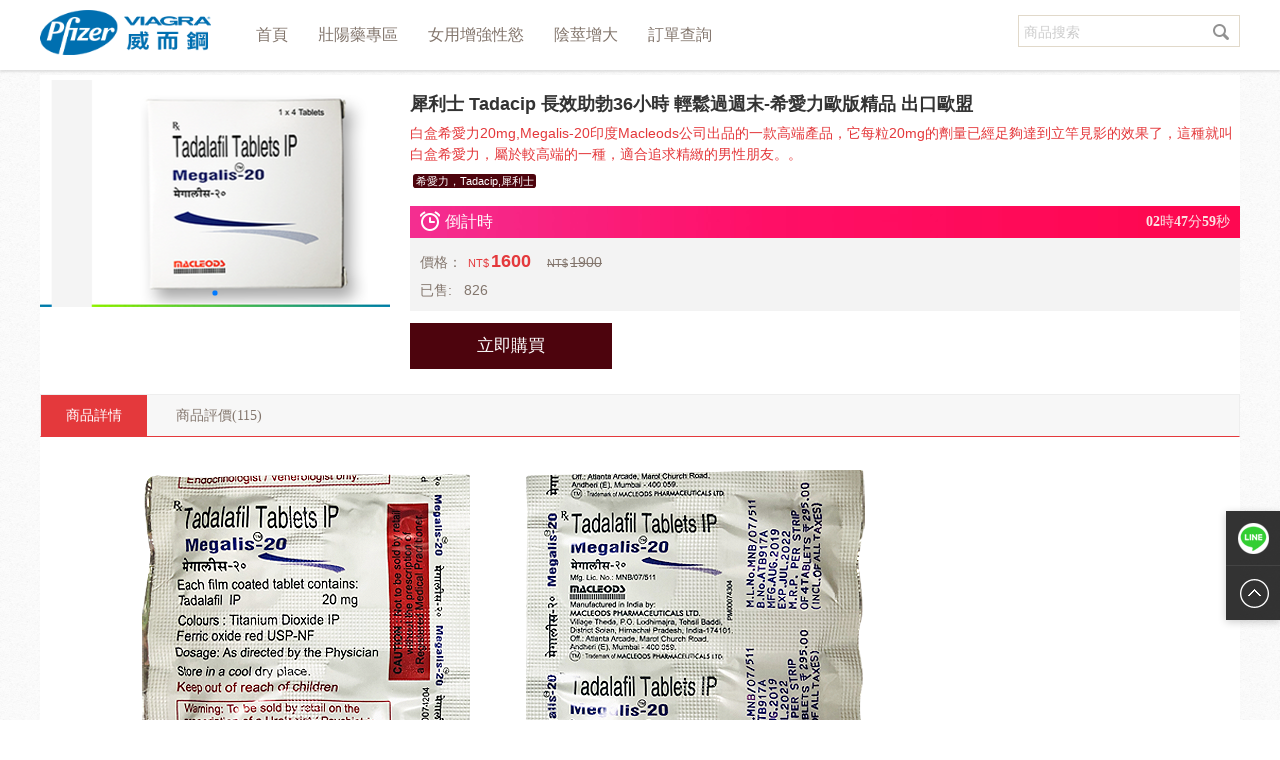

--- FILE ---
content_type: text/html; charset=utf-8
request_url: https://www.lvi.tw/id/63c5kD.html
body_size: 15062
content:
<!DOCTYPE html>
<html >
<head>
<title>
	犀利士 Tadacip 長效助勃36小時 輕鬆過週末-希愛力歐版精品 出口歐盟</title>
<meta charset="utf-8" />
<meta content="yes" name="apple-mobile-web-app-capable"/>
<meta content="yes" name="apple-touch-fullscreen"/>
<meta content="telephone=no" name="format-detection"/>
<meta content="black" name="apple-mobile-web-app-status-bar-style">
<meta content="width=device-width, initial-scale=1.0, maximum-scale=1.0,minimum-scale=1.0, user-scalable=no" name="viewport">
<meta name="description" content="白盒希愛力20mg,Megalis-20印度Macleods公司出品的一款高端產品，它每粒20mg的劑量已經足夠達到立竿見影的效果了，這種就叫白盒希愛力，屬於較高端的一種，適合追求精緻的男性朋友。。">
<meta name="keywords" content="希愛力，Tadacip,犀利士,犀利士">
<link rel="shortcut icon" href="/Public/Alizi/alizi.png" />
<link href="/Public/Alizi/amazeui/css/amazeui.fonts.css?v=V4.1" rel="stylesheet" type="text/css" />
<link href="/Public/Alizi/alizi-order.css?v=V4.1" rel="stylesheet">

<!--[if lt IE 9]><link href="/Public/Alizi/alizi-ie.css?v=V4.1" rel="stylesheet"><![endif]-->
<script type="text/javascript" src="/Public/Alizi/seajs/seajs/sea.js?v=V4.1"></script>
<script type="text/javascript">
sessionStorage.setItem('isHistory', 'true');
var aliziHost = "",aliziRoot = "/",aliziVersion="V4.1",lang="tw";
seajs.config({ base: '/Public/Alizi/seajs/',alias: {'jquery': 'jquery/jquery','alizi': 'alizi/alizi','lang': aliziRoot+'index.php?m=Js&a=lang&v='+aliziVersion}, map: [[/^(.*.(?:css|js))$/i, '$1?'+aliziVersion]]});
function traceExpress(com,num,order_id,order_no){
	window.location.href= "/index.php?m=Order&a=traceExpress&com="+com+"&num="+num+"&order_id="+order_id+"&order_no="+order_no;
}
</script>


<link href="/Public/Alizi/pc/alizi.css?v=V4.1" rel="stylesheet">
<script type="text/javascript">
seajs.use(['jquery/lazyload'], function() {
	$(".alizi-detail-content img").lazyload({ placeholder : "/Public/Alizi/alizi.gif",effect : "fadeIn",threshold:500});
});
</script><script type="text/javascript">seajs.use(['alizi','jquery/form','lang'],function(alizi) { alizi.timer('#alizi-timer', '10080'); })</script><style>
.recom_list{margin-top:1.5em;margin:12px;border:0;}
.recom_list dt{background:none;display:inline-block;width:100%;}
.recom_list dt .user_name{font-size:16px;color:#333;}
.recom_list dd{margin-bottom:1em;border-bottom:1px solid #ccc;padding-bottom:10px;padding-left:0;margin-left:0;margin-top:0;padding-top: 10px;color: #888;}
.recom_list .fr{float:right;color:#888;}
.recom_list .reply{clear: both;border:1px solid #eed3d7;background:#fbeedf;padding:5px;margin-top:10px;color:#D00;border-radius:2px;}
.recom_list p{clear:both;display:inline-block;width:100%;}
.recom_list img{float:left;width:50px;margin-right:10px}
.comment-frame{padding:10px;position:relative;clear: both;}
.comment-frame .rows-params{margin-left:0}
.pager a, .pager span {line-height: 1.428571429;position: relative;float: left;margin-left: -1px;padding: 6px 12px;text-decoration: none;color: #D00;border: 1px solid #ddd;background-color: #fff;}
.pager .curPage{background-color: #fbeedf;} 
#comments .show-img{clear:both;}
#comments .show-img img{width:200px;max-width:100%;height:auto !important;}
</style>

</head>
<body >


<style> 
	.booking-now,.alizi-btn,.alizi-plug .price,.alizi-badge{background-color: #4D040D !important;border-color: #4D040D !important;}
	.alizi-btn.active {color:#4D040D;border-bottom-color:#4D040D;}
	.side-menu a.active{border-left-color:#4D040D;}
	.btn-buy,.alizi-foot-nav{background-color:#4D040D !important;}
</style><div class="header">
	<div class="header-nav">
	    <a class="header-logo" href="https://www.lvi.tw/">
	    <img title="犀利士Cialis台灣藥局，美國禮來原裝進口，24H出貨" alt="犀利士Cialis台灣藥局，美國禮來原裝進口，24H出貨" src="https://www.lvi.tw/Public/Uploads/202104/60882cd5e1ba3.png">
			    </a>

	    <ul class="nav-box">
	    		        <li ><a href="/index.html">首頁</a></li>
	                    	<li><a href="/category-8.html" title="壯陽藥專區">壯陽藥專區</a></li>            	<li><a href="/category-9.html" title="
女用增強性慾">
女用增強性慾</a></li>            	<li><a href="/category-10.html" title="
陰莖增大">
陰莖增大</a></li>            	<li><a href="/index.php?m=Item&a=query" title="
訂單查詢">
訂單查詢</a></li>        </ul>
	    <div class="right-city-user">   
			
			<form action="/category.html" method="get" class="search_form">
				<input type="text" name="kw" class="search_input" placeholder="商品搜索" value="" />
				<input type="submit" value="" class="search_button">
				<input type="hidden" name="m" value="Index" class="search_button">
				<input type="hidden" name="a" value="category" class="search_button">
			</form>
				
	    </div>
	</div>
</div>

	


<div class="container" style="margin-top:5px;">
	<div class="mainwidth">

		<div class="alizi-detail-wrap clearfix" style="border:none;padding-top:5px;">
			<div class="product-intro clearfix">
				<div class="preview-wrap">
					<div class="box-image"> 
  <div class="swiper-container">
    <div class="swiper-wrapper">
				<div class="swiper-slide"><img src="https://www.lvi.tw/Public/Uploads/202101/60019b6e0014e.png" /></div>    </div>
	<div class="swiper-pagination"></div>
  </div>
<link rel="stylesheet" href="/Public/Alizi/swiper/swiper.css">
<script type="text/javascript" src="/Public/Alizi/swiper/swiper.js"></script>
<script type="text/javascript">
	var swiper = new Swiper('.swiper-container', {
	  pagination: {
		el: '.swiper-pagination',
		dynamicBullets: true,
	  },
	  autoplay:false,
	  autoplay: {
		delay: 4000,
	  },
	  loop:true
	});
</script>
</div>				</div>
				
				<div class="itemInfo-wrap">
					<div style="margin-bottom:15px;">
					<div class="sku-name">犀利士 Tadacip 長效助勃36小時 輕鬆過週末-希愛力歐版精品 出口歐盟</div>
					<div class="news">白盒希愛力20mg,Megalis-20印度Macleods公司出品的一款高端產品，它每粒20mg的劑量已經足夠達到立竿見影的效果了，這種就叫白盒希愛力，屬於較高端的一種，適合追求精緻的男性朋友。。</div>					<div class="news"><span class="alizi-badge">希愛力，Tadacip,犀利士</span></div>					</div>
					
					<div class="activity-banner  J-seckill seckilling" id="banner-miaosha" style="">
							<div class="activity-type">
								<i class="sprite-seckilling"></i><strong>倒計時</strong>
							</div>
							<div class="activity-price">
							</div>
							<div class="activity-message">
								<span id="alizi-timer" class="alizi-timer">
			<span class="aliziDay"><strong>0</strong><span>天</span></span><span class="aliziHour"><strong>00</strong></span><span>時</span><span class="aliziMinute"><strong>00</strong></span><span>分</span><span class="aliziSecond"><strong>00</strong></span><span>秒</span></span>
							</div>
						</div>					
					<div class="summary summary-first">
						<div class="summary-price-wrap">
							<div class="summary-price">
								<div class="dt">
									<label>價格：</label>
									<span class="p-price"><span class='alizi-symbol alizi-symbol-tw'>NT$</span><strong class='alizi-price alizi-price-tw '>1600</strong></span>
									<span class="pricing"><del id="page_origin_price"><span class='alizi-symbol alizi-symbol-tw'>NT$</span><strong class='alizi-price alizi-price-tw '>1900</strong></del></span>
								</div>
								<div class="dd">
									<label>已售:</label>
									<span>826</span>
								</div>							</div>
						</div>
					</div>
					
					<div class="alizi-rows alizi-id-btn clearfix">
							
						<a href="javascript:scrollto('#aliziOrder');" class="alizi-btn alizi-submit shopping-cart">立即購買</a>
					</div>
				
				</div>	
			</div>	
			
			<div class="main-content" style="width:100%">
				<div class="tab-main large">
					<ul>
						<li class="current">商品詳情</li>
						<li>商品評價<i>(115)</i></li>                                                         
					</ul>
				</div>
				<div class="tabs alizi-detail-content clearfix">
					<p style="border: 0px;"><img src="/Public/Uploads/202101/1610729966965006.png" style="" title="1610729966965006.png"/></p><p style="border: 0px;"><img src="/Public/Uploads/202106/1624263726594332.png" title="1624263726594332.png" alt="1610729972929184 (1)_副本.png"/></p><p style="border: 0px;"><strong style="border: 0px;">犀利士（希爱力）片劑20mg用於治療男性勃起功能障礙（陽痿），由於血液流入陰莖的能力不足，無法達到或維持適合性活動的硬挺直陰莖。Tadacip 20可以放松陰莖內的血管，增加血流量並引起勃起，這是對性刺激的自然反應。但是，Tadacip 20只有在妳被性喚起時才會起作用。

建議的最大劑量頻率是每天壹次。 在性行为前30分钟服用，藥品的濃度可在体内保留36小时，藥效效可長達5-6小時。僅限於18岁以上的男性。

Tadacip片劑20mg含有活性成分犀利士，通過增加血液流入陰莖可以消除男性勃起功能障礙（陽痿）。 </strong><br/></p><p style="border: 0px;"><span style="font-size: 18px;"><strong><span style="color: rgb(192, 0, 0);" microsoft="" arial="" unicode="" font-size:="" background-color:="">任何問題請加LINE ：box5588</span></strong></span></p><p style="border: 0px;"><span style="color: rgb(192, 0, 0); font-family: " microsoft="" arial="" unicode="" font-size:="" background-color:=""><br/></span></p><p style="border: 0px;"><link href='/Public/Alizi/theme/alizi2/alizi.css?v=V4.1' rel='stylesheet'><style>.alizi-border,.alizi-side.alizi-full-row{border-color:#4D040D;}</style><div class='alizi-order alizi-border alizi-lang-tw clearfix' id='aliziOrder'><div class='alizi-main alizi-border alizi-full-row'><div class='alizi-title alizi-title-order alizi-border ellipsis'><i class='icon-cart'></i>犀利士 Tadacip 長效助勃36小時 輕鬆過週末-希愛力歐版精品 出口歐盟</div><div class='alizi-form-content alizi-border  theme-alizi2'><form action='/index.php?m=Order&a=aliziBooking' method='post' id='aliziForm'><input type='hidden' name='lang' value='tw'><input type='hidden' name='user_id' value=''><input type='hidden' name='user_pid' value=''><input type='hidden' name='sn' value='63c5kD'><input type='hidden' name='item_id' value='35'><input type='hidden' name='item_name' value='犀利士 Tadacip 長效助勃36小時 輕鬆過週末-希愛力歐版精品 出口歐盟'><input type='hidden' name='item_price' id='item_price' value='1600.00'><input type='hidden' name='url' value='http://www.lvi.tw/id/63c5kD.html'><input type='hidden' name='redirect' value='http://www.lvi.tw/id/63c5kD.html'><input type='hidden' name='referer' value=''><input type='hidden' name='order_page' value=''><input type='hidden' name='channel_id' value=''><input type='hidden' name='qrcode_pay' value='0'><input type='hidden' name='math' value='+0'><input type='hidden' name='page' value='index'><input type='hidden' name='alizi_token' value='26861404d2dcf36ee969fde4ad8a7dfc'><input type='hidden' name='buy_num' value=''><input type='hidden' name='buy_num_decrease' value=''><input type='hidden' name='min_num' value='1'><input type='hidden' name='max_num' value='100'><input type='hidden' name='coupon_value' value='0'><input type='hidden' name='deposit' value='0.00'><input type='hidden' name='deposit_payment' value='0'><input type='hidden' name='coupon' value=''><div class='alizi-box alizi-box-params'><div class='alizi-rows clearfix rows-id-price'><label class='rows-head'>訂單價格<span class='alizi-request alizi-request-none'>*</span></label><div class='rows-params'><span class='alizi-shipping' style='display:none;'><strong class='alizi-order-price'>0.00</strong>+<strong class='alizi-shipping-price'>0.00</strong>(運費)=</span><span class='alizi-price'><span class='alizi-symbol alizi-symbol-tw'>NT$</span><strong class='alizi-price alizi-price-tw alizi-total-price'>1600</strong></span><strong class='alizi-coupon'></strong><span class='coupon-info'></span><span class='alizi-discount'></span></div></div><div><div></div></div><div class='alizi-rows clearfix rows-id-salenum'><label class='rows-head'>已售數量<span class='alizi-request alizi-request-none'>*</span></label><div class='rows-params'><span class='alizi-salenum'>826</span><!--span class='alizi-stock'>(剩余庫存:1000)</span--></div></div><div class='alizi-rows clearfix rows-id-quantity'><label class='rows-head'>訂購數量<span class='alizi-request '>*</span></label><div class='rows-params'><div class='alizi-quantity-group'><a class='quantity-dec' href='javascript:;' onclick='alizi.quantity(-1)'>-</a><input type='tel' class='alizi-quantity' size='4' value='1' name='quantity' onkeyup='alizi.quantity(0)'><a class='quantity-inc' href='javascript:;' onclick='alizi.quantity(1)'>+</a></div></div></div><div class='alizi-rows clearfix rows-id-name'><label class='rows-head'>真實姓名<span class='alizi-request '>*</span></label><div class='rows-params'><input type='text' name='name' placeholder='' autocomplete='off' alizi-request='1' class='alizi-input-text' value=''></div></div><div class='alizi-rows clearfix rows-id-mobile'><label class='rows-head'>行動電話<span class='alizi-request '>*</span></label><div class='rows-params'><input type='tel' name='mobile' placeholder='' autocomplete='off' class='alizi-input-text' alizi-request='1' value=''></div></div><div class='alizi-rows clearfix rows-id-phone'><label class='rows-head'>聯絡電話<span class='alizi-request alizi-request-none'>*</span></label><div class='rows-params'><input type='text' name='phone' placeholder='' autocomplete='off' alizi-request='' class='alizi-input-text' value=''></div></div><div class='alizi-rows clearfix rows-id-payment'><label class='rows-head'>收貨方式<span class='alizi-request '>*</span></label><div class='rows-params'><div class='alizi-payment clearfix'><label alizi-value='payOnDelivery' alizi-target=':payment' alizi-fx='alizi.payment' alizi-fx-params='payOnDelivery' class='ellipsis alizi-params alizi-payment-payOnDelivery payment-cod active'><input type='radio' name='payment' value='payOnDelivery' checked>宅配到府</label><label alizi-value='711' alizi-target=':payment' alizi-fx='alizi.payment' alizi-fx-params='711' class='ellipsis alizi-params alizi-payment-711 payment-cod '><input type='radio' name='payment' value='711' >711超商取貨</label><label alizi-value='quanjia' alizi-target=':payment' alizi-fx='alizi.payment' alizi-fx-params='quanjia' class='ellipsis alizi-params alizi-payment-quanjia payment-cod '><input type='radio' name='payment' value='quanjia' >全家取貨</label></div><div id='alizi-creditcard-info' class='clearfix' style=''><input type='text' name='creditcard[num]' class='alizi-input-text creditcard-num' placeholder='CREDITCARDNUM'><input type='text' name='creditcard[cvv]' class='alizi-input-text creditcard-cvv' placeholder='CVV'><select name='creditcard[month]' class='creditcard-month'><option value=''>MONTH</option><option value='01'>01</option><option value='02'>02</option><option value='03'>03</option><option value='04'>04</option><option value='05'>05</option><option value='06'>06</option><option value='07'>07</option><option value='08'>08</option><option value='09'>09</option><option value='10'>10</option><option value='11'>11</option><option value='12'>12</option></select><select name='creditcard[year]' class='creditcard-year'><option value=''>YEAR</option><option value='2026'>2026</option><option value='2027'>2027</option><option value='2028'>2028</option><option value='2029'>2029</option><option value='2030'>2030</option><option value='2031'>2031</option><option value='2032'>2032</option><option value='2033'>2033</option><option value='2034'>2034</option><option value='2035'>2035</option><option value='2036'>2036</option><option value='2037'>2037</option></select></div><div id='alizi-payment-info' class='alizi-alert clearfix' ><div class='payment-info'>貨到付款，包裝隱密，避免尷尬，安全放心,若有訂單問題咨詢或需要幫助下單，請聯係LINE：box5588</div></div></div></div><div class='alizi-rows clearfix rows-id-region'><label class='rows-head'>選擇地區<span class='alizi-request '>*</span></label><div class='rows-params'><div class='region-select region-payOnDelivery tw' data-role='address'><select name='region[province]' id='province' class='alizi-region alizi-region-province' alizi-request='1' data-role='province' data-value=''></select><select name='region[city]' id='city' class='alizi-region alizi-region-city' alizi-request='1' data-role='city' data-value=''></select><select name='region[area]' id='area' class='alizi-region alizi-region-area' alizi-request='1' data-role='district' data-value=''></select></div><div style='display:none;' class='region-select region-711' data-role='711'><select name='region[province]' id='province' class='alizi-region alizi-region-province' alizi-request='1' data-role='province' data-value='' disabled></select><select name='region[city]' id='city' class='alizi-region alizi-region-city' alizi-request='1' data-role='city' data-value='' disabled></select><select name='region[area]' id='area' class='alizi-region alizi-region-area' alizi-request='1' data-role='district' data-value='' disabled></select></div><script type='text/javascript'>var region='tw';seajs.use(['region/tw-711'],function(region){});</script><div style='display:none;' class='region-select region-quanjia' data-role='quanjia'><select name='region[province]' id='province' class='alizi-region alizi-region-province' alizi-request='1' data-role='province' data-value='' disabled></select><select name='region[city]' id='city' class='alizi-region alizi-region-city' alizi-request='1' data-role='city' data-value='' disabled></select><select name='region[area]' id='area' class='alizi-region alizi-region-area' alizi-request='1' data-role='district' data-value='' disabled></select></div><script type='text/javascript'>var region='tw';seajs.use(['region/tw-quanjia'],function(region){});</script><script type='text/javascript'>var region='tw';seajs.use(['region/'+region],function(region){});</script></div></div><div class='alizi-rows clearfix rows-id-address'><label class='rows-head'>詳細地址<span class='alizi-request '>*</span></label><div class='rows-params'><div class='region-select region-payOnDelivery'><textarea id='address' name='address' placeholder='' autocomplete='off' alizi-request='1' class='alizi-input-text' rows='2'></textarea></div></div></div><div class='alizi-rows clearfix rows-id-remark'><label class='rows-head'>留言備註<span class='alizi-request alizi-request-none'>*</span></label><div class='rows-params'><textarea name='remark' placeholder='' class='alizi-input-text' alizi-request='' rows='2'></textarea></div></div><input type='hidden' name='item_index' value='0'><div class='alizi-rows alizi-id-btn clearfix'><input type='submit' id='alizi-submit' class='alizi-btn alizi-submit' value='確認提交' /></div></form></div></div><div class='alizi-box alizi-box-notice alizi-full-row'><div class='alizi-side alizi-border alizi-full-row'><div class='alizi-title alizi-title-scroll alizi-border ellipsis'><i class='icon-shipping'></i>最新訂單</div><div class='alizi-delivery'><div class='alizi-scroll alizi-full-row'><ul><li class='even'><p><span class='alizi-badge'>嘉義</span>錢*[0933****6374]</p><p><span class='alizi-date'>3分鐘前</span>犀利士 Tadacip 長效助勃36小時 輕鬆過週末-希愛力歐版精品 出口歐盟</p></li><li ><p><span class='alizi-badge'>桃園</span>符*[0978****2221]</p><p><span class='alizi-date'>半小時前</span>犀利士 Tadacip 長效助勃36小時 輕鬆過週末-希愛力歐版精品 出口歐盟</p></li><li class='even'><p><span class='alizi-badge'>桃園</span>謝*[0956****6212]</p><p><span class='alizi-date'>半小時前</span>犀利士 Tadacip 長效助勃36小時 輕鬆過週末-希愛力歐版精品 出口歐盟</p></li><li ><p><span class='alizi-badge'>高雄</span>謝*[0956****8308]</p><p><span class='alizi-date'>4分鐘前</span>犀利士 Tadacip 長效助勃36小時 輕鬆過週末-希愛力歐版精品 出口歐盟</p></li><li class='even'><p><span class='alizi-badge'>臺中</span>楊*[0960****2923]</p><p><span class='alizi-date'>3分鐘前</span>犀利士 Tadacip 長效助勃36小時 輕鬆過週末-希愛力歐版精品 出口歐盟</p></li><li ><p><span class='alizi-badge'>基隆</span>柳*[0968****3673]</p><p><span class='alizi-date'>5分鐘前</span>犀利士 Tadacip 長效助勃36小時 輕鬆過週末-希愛力歐版精品 出口歐盟</p></li><li class='even'><p><span class='alizi-badge'>嘉義</span>錢*[0951****4888]</p><p><span class='alizi-date'>1分鐘前</span>犀利士 Tadacip 長效助勃36小時 輕鬆過週末-希愛力歐版精品 出口歐盟</p></li><li ><p><span class='alizi-badge'>臺中</span>周*[0998****9893]</p><p><span class='alizi-date'>4分鐘前</span>犀利士 Tadacip 長效助勃36小時 輕鬆過週末-希愛力歐版精品 出口歐盟</p></li><li class='even'><p><span class='alizi-badge'>嘉義</span>李*[0938****2617]</p><p><span class='alizi-date'>1分鐘前</span>犀利士 Tadacip 長效助勃36小時 輕鬆過週末-希愛力歐版精品 出口歐盟</p></li><li ><p><span class='alizi-badge'>基隆</span>符*[0946****9644]</p><p><span class='alizi-date'>2分鐘前</span>犀利士 Tadacip 長效助勃36小時 輕鬆過週末-希愛力歐版精品 出口歐盟</p></li><li class='even'><p><span class='alizi-badge'>高雄</span>朱*[0998****7210]</p><p><span class='alizi-date'>2分鐘前</span>犀利士 Tadacip 長效助勃36小時 輕鬆過週末-希愛力歐版精品 出口歐盟</p></li><li ><p><span class='alizi-badge'>新竹</span>柳*[0988****2353]</p><p><span class='alizi-date'>3分鐘前</span>犀利士 Tadacip 長效助勃36小時 輕鬆過週末-希愛力歐版精品 出口歐盟</p></li><li class='even'><p><span class='alizi-badge'>嘉義</span>朱*[0920****9020]</p><p><span class='alizi-date'>1分鐘前</span>犀利士 Tadacip 長效助勃36小時 輕鬆過週末-希愛力歐版精品 出口歐盟</p></li><li ><p><span class='alizi-badge'>臺中</span>周*[0932****2572]</p><p><span class='alizi-date'>3分鐘前</span>犀利士 Tadacip 長效助勃36小時 輕鬆過週末-希愛力歐版精品 出口歐盟</p></li><li class='even'><p><span class='alizi-badge'>桃園</span>謝*[0998****1291]</p><p><span class='alizi-date'>5分鐘前</span>犀利士 Tadacip 長效助勃36小時 輕鬆過週末-希愛力歐版精品 出口歐盟</p></li><li ><p><span class='alizi-badge'>桃園</span>楊*[0998****5337]</p><p><span class='alizi-date'>1分鐘前</span>犀利士 Tadacip 長效助勃36小時 輕鬆過週末-希愛力歐版精品 出口歐盟</p></li><li class='even'><p><span class='alizi-badge'>臺中</span>謝*[0918****6446]</p><p><span class='alizi-date'>2分鐘前</span>犀利士 Tadacip 長效助勃36小時 輕鬆過週末-希愛力歐版精品 出口歐盟</p></li><li ><p><span class='alizi-badge'>臺北</span>謝*[0932****9399]</p><p><span class='alizi-date'>1分鐘前</span>犀利士 Tadacip 長效助勃36小時 輕鬆過週末-希愛力歐版精品 出口歐盟</p></li><li class='even'><p><span class='alizi-badge'>嘉義</span>周*[0920****8605]</p><p><span class='alizi-date'>半小時前</span>犀利士 Tadacip 長效助勃36小時 輕鬆過週末-希愛力歐版精品 出口歐盟</p></li><li ><p><span class='alizi-badge'>新竹</span>朱*[0951****7133]</p><p><span class='alizi-date'>半小時前</span>犀利士 Tadacip 長效助勃36小時 輕鬆過週末-希愛力歐版精品 出口歐盟</p></li><li class='even'><p><span class='alizi-badge'>高雄</span>吳*[0968****1453]</p><p><span class='alizi-date'>5分鐘前</span>犀利士 Tadacip 長效助勃36小時 輕鬆過週末-希愛力歐版精品 出口歐盟</p></li><li ><p><span class='alizi-badge'>基隆</span>張*[0938****8227]</p><p><span class='alizi-date'>1分鐘前</span>犀利士 Tadacip 長效助勃36小時 輕鬆過週末-希愛力歐版精品 出口歐盟</p></li><li class='even'><p><span class='alizi-badge'>嘉義</span>鄭*[0966****3948]</p><p><span class='alizi-date'>2分鐘前</span>犀利士 Tadacip 長效助勃36小時 輕鬆過週末-希愛力歐版精品 出口歐盟</p></li><li ><p><span class='alizi-badge'>臺南</span>周*[0986****9108]</p><p><span class='alizi-date'>半小時前</span>犀利士 Tadacip 長效助勃36小時 輕鬆過週末-希愛力歐版精品 出口歐盟</p></li><li class='even'><p><span class='alizi-badge'>新北</span>周*[0920****9461]</p><p><span class='alizi-date'>3分鐘前</span>犀利士 Tadacip 長效助勃36小時 輕鬆過週末-希愛力歐版精品 出口歐盟</p></li><li ><p><span class='alizi-badge'>新竹</span>吳*[0938****5156]</p><p><span class='alizi-date'>1分鐘前</span>犀利士 Tadacip 長效助勃36小時 輕鬆過週末-希愛力歐版精品 出口歐盟</p></li><li class='even'><p><span class='alizi-badge'>臺北</span>王*[0951****3367]</p><p><span class='alizi-date'>5分鐘前</span>犀利士 Tadacip 長效助勃36小時 輕鬆過週末-希愛力歐版精品 出口歐盟</p></li><li ><p><span class='alizi-badge'>新竹</span>張*[0918****1684]</p><p><span class='alizi-date'>1分鐘前</span>犀利士 Tadacip 長效助勃36小時 輕鬆過週末-希愛力歐版精品 出口歐盟</p></li><li class='even'><p><span class='alizi-badge'>臺中</span>符*[0951****8181]</p><p><span class='alizi-date'>半小時前</span>犀利士 Tadacip 長效助勃36小時 輕鬆過週末-希愛力歐版精品 出口歐盟</p></li><li ><p><span class='alizi-badge'>基隆</span>鄭*[0986****5826]</p><p><span class='alizi-date'>4分鐘前</span>犀利士 Tadacip 長效助勃36小時 輕鬆過週末-希愛力歐版精品 出口歐盟</p></li><li class='even'><p><span class='alizi-badge'>臺南</span>錢*[0968****9944]</p><p><span class='alizi-date'>4分鐘前</span>犀利士 Tadacip 長效助勃36小時 輕鬆過週末-希愛力歐版精品 出口歐盟</p></li><li ><p><span class='alizi-badge'>臺南</span>鐘*[0978****6991]</p><p><span class='alizi-date'>半小時前</span>犀利士 Tadacip 長效助勃36小時 輕鬆過週末-希愛力歐版精品 出口歐盟</p></li><li class='even'><p><span class='alizi-badge'>臺中</span>朱*[0966****5424]</p><p><span class='alizi-date'>2分鐘前</span>犀利士 Tadacip 長效助勃36小時 輕鬆過週末-希愛力歐版精品 出口歐盟</p></li><li ><p><span class='alizi-badge'>高雄</span>柳*[0988****3398]</p><p><span class='alizi-date'>1分鐘前</span>犀利士 Tadacip 長效助勃36小時 輕鬆過週末-希愛力歐版精品 出口歐盟</p></li><li class='even'><p><span class='alizi-badge'>高雄</span>周*[0986****8819]</p><p><span class='alizi-date'>4分鐘前</span>犀利士 Tadacip 長效助勃36小時 輕鬆過週末-希愛力歐版精品 出口歐盟</p></li><li ><p><span class='alizi-badge'>高雄</span>鐘*[0968****5663]</p><p><span class='alizi-date'>2分鐘前</span>犀利士 Tadacip 長效助勃36小時 輕鬆過週末-希愛力歐版精品 出口歐盟</p></li><li class='even'><p><span class='alizi-badge'>臺中</span>楊*[0946****4698]</p><p><span class='alizi-date'>半小時前</span>犀利士 Tadacip 長效助勃36小時 輕鬆過週末-希愛力歐版精品 出口歐盟</p></li><li ><p><span class='alizi-badge'>高雄</span>謝*[0951****6521]</p><p><span class='alizi-date'>2分鐘前</span>犀利士 Tadacip 長效助勃36小時 輕鬆過週末-希愛力歐版精品 出口歐盟</p></li><li class='even'><p><span class='alizi-badge'>桃園</span>楊*[0946****4158]</p><p><span class='alizi-date'>3分鐘前</span>犀利士 Tadacip 長效助勃36小時 輕鬆過週末-希愛力歐版精品 出口歐盟</p></li><li ><p><span class='alizi-badge'>基隆</span>張*[0998****1836]</p><p><span class='alizi-date'>1分鐘前</span>犀利士 Tadacip 長效助勃36小時 輕鬆過週末-希愛力歐版精品 出口歐盟</p></li><li class='even'><p><span class='alizi-badge'>高雄</span>陳*[0978****7628]</p><p><span class='alizi-date'>5分鐘前</span>犀利士 Tadacip 長效助勃36小時 輕鬆過週末-希愛力歐版精品 出口歐盟</p></li><li ><p><span class='alizi-badge'>臺北</span>鄭*[0920****3149]</p><p><span class='alizi-date'>2分鐘前</span>犀利士 Tadacip 長效助勃36小時 輕鬆過週末-希愛力歐版精品 出口歐盟</p></li><li class='even'><p><span class='alizi-badge'>臺南</span>陳*[0986****2625]</p><p><span class='alizi-date'>1分鐘前</span>犀利士 Tadacip 長效助勃36小時 輕鬆過週末-希愛力歐版精品 出口歐盟</p></li><li ><p><span class='alizi-badge'>嘉義</span>錢*[0933****9560]</p><p><span class='alizi-date'>5分鐘前</span>犀利士 Tadacip 長效助勃36小時 輕鬆過週末-希愛力歐版精品 出口歐盟</p></li><li class='even'><p><span class='alizi-badge'>新竹</span>仲*[0978****3003]</p><p><span class='alizi-date'>3分鐘前</span>犀利士 Tadacip 長效助勃36小時 輕鬆過週末-希愛力歐版精品 出口歐盟</p></li><li ><p><span class='alizi-badge'>桃園</span>張*[0918****5410]</p><p><span class='alizi-date'>2分鐘前</span>犀利士 Tadacip 長效助勃36小時 輕鬆過週末-希愛力歐版精品 出口歐盟</p></li><li class='even'><p><span class='alizi-badge'>新北</span>謝*[0986****9366]</p><p><span class='alizi-date'>半小時前</span>犀利士 Tadacip 長效助勃36小時 輕鬆過週末-希愛力歐版精品 出口歐盟</p></li><li ><p><span class='alizi-badge'>新北</span>符*[0988****1896]</p><p><span class='alizi-date'>4分鐘前</span>犀利士 Tadacip 長效助勃36小時 輕鬆過週末-希愛力歐版精品 出口歐盟</p></li><li class='even'><p><span class='alizi-badge'>臺中</span>趙*[0932****4999]</p><p><span class='alizi-date'>4分鐘前</span>犀利士 Tadacip 長效助勃36小時 輕鬆過週末-希愛力歐版精品 出口歐盟</p></li><li ><p><span class='alizi-badge'>臺中</span>李*[0920****6918]</p><p><span class='alizi-date'>3分鐘前</span>犀利士 Tadacip 長效助勃36小時 輕鬆過週末-希愛力歐版精品 出口歐盟</p></li></ul></div></div></div></div><!--.alizi-box--><script type='text/javascript'>seajs.use(['jquery','alizi'], function(jQuery,alizi) { $('input[name=coupon]').bind('keyup keydown blur',function(){ var code = $(this).val();if(code.length>=8){alizi.coupon(code);}});alizi.resize('1'); var coupon = '';if(coupon){alizi.coupon(coupon);} });</script></div></div><script type='text/javascript'>seajs.config({vars: {'payment':{"payOnDelivery":{"name":"\u5b85\u914d\u5230\u5e9c","info":"\u8ca8\u5230\u4ed8\u6b3e\uff0c\u5305\u88dd\u96b1\u5bc6\uff0c\u907f\u514d\u5c37\u5c2c\uff0c\u5b89\u5168\u653e\u5fc3,\u82e5\u6709\u8a02\u55ae\u554f\u984c\u54a8\u8a62\u6216\u9700\u8981\u5e6b\u52a9\u4e0b\u55ae\uff0c\u8acb\u806f\u4fc2LINE\uff1abox5588","classname":"payment-cod","math":"+0"},"711":{"name":"711\u8d85\u5546\u53d6\u8ca8","info":"\u8ca8\u5230\u4ed8\u6b3e\uff0c\u5305\u88dd\u96b1\u5bc6\uff0c\u907f\u514d\u5c37\u5c2c\uff0c\u5b89\u5168\u653e\u5fc3,\u82e5\u6709\u8a02\u55ae\u554f\u984c\u54a8\u8a62\u6216\u9700\u8981\u5e6b\u52a9\u4e0b\u55ae\uff0c\u8acb\u806f\u4fc2LINE\uff1abox5588","classname":"payment-cod","math":"+0"},"quanjia":{"name":"\u5168\u5bb6\u53d6\u8ca8","info":"\u8ca8\u5230\u4ed8\u6b3e\uff0c\u5305\u88dd\u96b1\u5bc6\uff0c\u907f\u514d\u5c37\u5c2c\uff0c\u5b89\u5168\u653e\u5fc3,\u82e5\u6709\u8a02\u55ae\u554f\u984c\u54a8\u8a62\u6216\u9700\u8981\u5e6b\u52a9\u4e0b\u55ae\uff0c\u8acb\u806f\u4fc2LINE\uff1abox5588","classname":"payment-cod","math":"+0"}},'shipping':{"id":0},'discount':100}});</script><div class='alizi-delivery' style='height:250px;'><div class='alizi-scroll'><ul><li class='even'><p><span class='alizi-badge'>基隆</span>楊*[0933****3860]</p><p><span class='alizi-date'>4分鐘前</span>犀利士 Tadacip 長效助勃36小時 輕鬆過週末-希愛力歐版精品 出口歐盟</p></li><li ><p><span class='alizi-badge'>基隆</span>孫*[0918****5606]</p><p><span class='alizi-date'>1分鐘前</span>犀利士 Tadacip 長效助勃36小時 輕鬆過週末-希愛力歐版精品 出口歐盟</p></li><li class='even'><p><span class='alizi-badge'>臺北</span>方*[0986****2546]</p><p><span class='alizi-date'>3分鐘前</span>犀利士 Tadacip 長效助勃36小時 輕鬆過週末-希愛力歐版精品 出口歐盟</p></li><li ><p><span class='alizi-badge'>桃園</span>劉*[0986****3297]</p><p><span class='alizi-date'>半小時前</span>犀利士 Tadacip 長效助勃36小時 輕鬆過週末-希愛力歐版精品 出口歐盟</p></li><li class='even'><p><span class='alizi-badge'>桃園</span>陳*[0938****6449]</p><p><span class='alizi-date'>3分鐘前</span>犀利士 Tadacip 長效助勃36小時 輕鬆過週末-希愛力歐版精品 出口歐盟</p></li><li ><p><span class='alizi-badge'>臺北</span>錢*[0933****5045]</p><p><span class='alizi-date'>5分鐘前</span>犀利士 Tadacip 長效助勃36小時 輕鬆過週末-希愛力歐版精品 出口歐盟</p></li><li class='even'><p><span class='alizi-badge'>嘉義</span>錢*[0951****3103]</p><p><span class='alizi-date'>1分鐘前</span>犀利士 Tadacip 長效助勃36小時 輕鬆過週末-希愛力歐版精品 出口歐盟</p></li><li ><p><span class='alizi-badge'>新北</span>李*[0951****9694]</p><p><span class='alizi-date'>1分鐘前</span>犀利士 Tadacip 長效助勃36小時 輕鬆過週末-希愛力歐版精品 出口歐盟</p></li><li class='even'><p><span class='alizi-badge'>新北</span>謝*[0946****2973]</p><p><span class='alizi-date'>3分鐘前</span>犀利士 Tadacip 長效助勃36小時 輕鬆過週末-希愛力歐版精品 出口歐盟</p></li><li ><p><span class='alizi-badge'>新北</span>謝*[0932****7927]</p><p><span class='alizi-date'>2分鐘前</span>犀利士 Tadacip 長效助勃36小時 輕鬆過週末-希愛力歐版精品 出口歐盟</p></li><li class='even'><p><span class='alizi-badge'>臺中</span>楊*[0951****9551]</p><p><span class='alizi-date'>4分鐘前</span>犀利士 Tadacip 長效助勃36小時 輕鬆過週末-希愛力歐版精品 出口歐盟</p></li><li ><p><span class='alizi-badge'>桃園</span>孫*[0951****5108]</p><p><span class='alizi-date'>1分鐘前</span>犀利士 Tadacip 長效助勃36小時 輕鬆過週末-希愛力歐版精品 出口歐盟</p></li><li class='even'><p><span class='alizi-badge'>基隆</span>楊*[0956****7937]</p><p><span class='alizi-date'>3分鐘前</span>犀利士 Tadacip 長效助勃36小時 輕鬆過週末-希愛力歐版精品 出口歐盟</p></li><li ><p><span class='alizi-badge'>嘉義</span>鐘*[0933****6367]</p><p><span class='alizi-date'>4分鐘前</span>犀利士 Tadacip 長效助勃36小時 輕鬆過週末-希愛力歐版精品 出口歐盟</p></li><li class='even'><p><span class='alizi-badge'>臺北</span>劉*[0986****8938]</p><p><span class='alizi-date'>1分鐘前</span>犀利士 Tadacip 長效助勃36小時 輕鬆過週末-希愛力歐版精品 出口歐盟</p></li><li ><p><span class='alizi-badge'>新竹</span>黄*[0986****2534]</p><p><span class='alizi-date'>半小時前</span>犀利士 Tadacip 長效助勃36小時 輕鬆過週末-希愛力歐版精品 出口歐盟</p></li><li class='even'><p><span class='alizi-badge'>高雄</span>張*[0960****1117]</p><p><span class='alizi-date'>4分鐘前</span>犀利士 Tadacip 長效助勃36小時 輕鬆過週末-希愛力歐版精品 出口歐盟</p></li><li ><p><span class='alizi-badge'>嘉義</span>鄭*[0946****1622]</p><p><span class='alizi-date'>半小時前</span>犀利士 Tadacip 長效助勃36小時 輕鬆過週末-希愛力歐版精品 出口歐盟</p></li><li class='even'><p><span class='alizi-badge'>臺北</span>謝*[0986****8203]</p><p><span class='alizi-date'>5分鐘前</span>犀利士 Tadacip 長效助勃36小時 輕鬆過週末-希愛力歐版精品 出口歐盟</p></li><li ><p><span class='alizi-badge'>新竹</span>黄*[0966****3242]</p><p><span class='alizi-date'>3分鐘前</span>犀利士 Tadacip 長效助勃36小時 輕鬆過週末-希愛力歐版精品 出口歐盟</p></li><li class='even'><p><span class='alizi-badge'>基隆</span>吳*[0932****3939]</p><p><span class='alizi-date'>2分鐘前</span>犀利士 Tadacip 長效助勃36小時 輕鬆過週末-希愛力歐版精品 出口歐盟</p></li><li ><p><span class='alizi-badge'>嘉義</span>劉*[0933****1082]</p><p><span class='alizi-date'>2分鐘前</span>犀利士 Tadacip 長效助勃36小時 輕鬆過週末-希愛力歐版精品 出口歐盟</p></li><li class='even'><p><span class='alizi-badge'>新北</span>王*[0946****7812]</p><p><span class='alizi-date'>5分鐘前</span>犀利士 Tadacip 長效助勃36小時 輕鬆過週末-希愛力歐版精品 出口歐盟</p></li><li ><p><span class='alizi-badge'>桃園</span>仲*[0978****1422]</p><p><span class='alizi-date'>3分鐘前</span>犀利士 Tadacip 長效助勃36小時 輕鬆過週末-希愛力歐版精品 出口歐盟</p></li><li class='even'><p><span class='alizi-badge'>基隆</span>趙*[0960****3701]</p><p><span class='alizi-date'>3分鐘前</span>犀利士 Tadacip 長效助勃36小時 輕鬆過週末-希愛力歐版精品 出口歐盟</p></li><li ><p><span class='alizi-badge'>臺南</span>周*[0966****3361]</p><p><span class='alizi-date'>2分鐘前</span>犀利士 Tadacip 長效助勃36小時 輕鬆過週末-希愛力歐版精品 出口歐盟</p></li><li class='even'><p><span class='alizi-badge'>新北</span>李*[0978****7738]</p><p><span class='alizi-date'>1分鐘前</span>犀利士 Tadacip 長效助勃36小時 輕鬆過週末-希愛力歐版精品 出口歐盟</p></li><li ><p><span class='alizi-badge'>臺中</span>陳*[0951****7931]</p><p><span class='alizi-date'>4分鐘前</span>犀利士 Tadacip 長效助勃36小時 輕鬆過週末-希愛力歐版精品 出口歐盟</p></li><li class='even'><p><span class='alizi-badge'>新竹</span>朱*[0966****3610]</p><p><span class='alizi-date'>半小時前</span>犀利士 Tadacip 長效助勃36小時 輕鬆過週末-希愛力歐版精品 出口歐盟</p></li><li ><p><span class='alizi-badge'>臺北</span>吳*[0956****6551]</p><p><span class='alizi-date'>半小時前</span>犀利士 Tadacip 長效助勃36小時 輕鬆過週末-希愛力歐版精品 出口歐盟</p></li><li class='even'><p><span class='alizi-badge'>新北</span>周*[0918****7886]</p><p><span class='alizi-date'>2分鐘前</span>犀利士 Tadacip 長效助勃36小時 輕鬆過週末-希愛力歐版精品 出口歐盟</p></li><li ><p><span class='alizi-badge'>高雄</span>孫*[0946****1031]</p><p><span class='alizi-date'>3分鐘前</span>犀利士 Tadacip 長效助勃36小時 輕鬆過週末-希愛力歐版精品 出口歐盟</p></li><li class='even'><p><span class='alizi-badge'>新竹</span>周*[0918****7718]</p><p><span class='alizi-date'>5分鐘前</span>犀利士 Tadacip 長效助勃36小時 輕鬆過週末-希愛力歐版精品 出口歐盟</p></li><li ><p><span class='alizi-badge'>臺南</span>劉*[0998****4414]</p><p><span class='alizi-date'>1分鐘前</span>犀利士 Tadacip 長效助勃36小時 輕鬆過週末-希愛力歐版精品 出口歐盟</p></li><li class='even'><p><span class='alizi-badge'>桃園</span>趙*[0956****2060]</p><p><span class='alizi-date'>5分鐘前</span>犀利士 Tadacip 長效助勃36小時 輕鬆過週末-希愛力歐版精品 出口歐盟</p></li><li ><p><span class='alizi-badge'>嘉義</span>謝*[0968****4710]</p><p><span class='alizi-date'>1分鐘前</span>犀利士 Tadacip 長效助勃36小時 輕鬆過週末-希愛力歐版精品 出口歐盟</p></li><li class='even'><p><span class='alizi-badge'>臺中</span>方*[0938****9706]</p><p><span class='alizi-date'>2分鐘前</span>犀利士 Tadacip 長效助勃36小時 輕鬆過週末-希愛力歐版精品 出口歐盟</p></li><li ><p><span class='alizi-badge'>新北</span>趙*[0918****1592]</p><p><span class='alizi-date'>4分鐘前</span>犀利士 Tadacip 長效助勃36小時 輕鬆過週末-希愛力歐版精品 出口歐盟</p></li><li class='even'><p><span class='alizi-badge'>嘉義</span>柳*[0966****2037]</p><p><span class='alizi-date'>3分鐘前</span>犀利士 Tadacip 長效助勃36小時 輕鬆過週末-希愛力歐版精品 出口歐盟</p></li><li ><p><span class='alizi-badge'>新北</span>黄*[0956****9979]</p><p><span class='alizi-date'>1分鐘前</span>犀利士 Tadacip 長效助勃36小時 輕鬆過週末-希愛力歐版精品 出口歐盟</p></li><li class='even'><p><span class='alizi-badge'>桃園</span>鄭*[0933****3736]</p><p><span class='alizi-date'>3分鐘前</span>犀利士 Tadacip 長效助勃36小時 輕鬆過週末-希愛力歐版精品 出口歐盟</p></li><li ><p><span class='alizi-badge'>高雄</span>楊*[0951****7947]</p><p><span class='alizi-date'>半小時前</span>犀利士 Tadacip 長效助勃36小時 輕鬆過週末-希愛力歐版精品 出口歐盟</p></li><li class='even'><p><span class='alizi-badge'>高雄</span>錢*[0938****2591]</p><p><span class='alizi-date'>3分鐘前</span>犀利士 Tadacip 長效助勃36小時 輕鬆過週末-希愛力歐版精品 出口歐盟</p></li><li ><p><span class='alizi-badge'>臺南</span>王*[0956****9492]</p><p><span class='alizi-date'>4分鐘前</span>犀利士 Tadacip 長效助勃36小時 輕鬆過週末-希愛力歐版精品 出口歐盟</p></li><li class='even'><p><span class='alizi-badge'>臺北</span>楊*[0988****8467]</p><p><span class='alizi-date'>半小時前</span>犀利士 Tadacip 長效助勃36小時 輕鬆過週末-希愛力歐版精品 出口歐盟</p></li><li ><p><span class='alizi-badge'>基隆</span>楊*[0920****5068]</p><p><span class='alizi-date'>1分鐘前</span>犀利士 Tadacip 長效助勃36小時 輕鬆過週末-希愛力歐版精品 出口歐盟</p></li><li class='even'><p><span class='alizi-badge'>基隆</span>陳*[0956****8903]</p><p><span class='alizi-date'>4分鐘前</span>犀利士 Tadacip 長效助勃36小時 輕鬆過週末-希愛力歐版精品 出口歐盟</p></li><li ><p><span class='alizi-badge'>基隆</span>方*[0966****9898]</p><p><span class='alizi-date'>4分鐘前</span>犀利士 Tadacip 長效助勃36小時 輕鬆過週末-希愛力歐版精品 出口歐盟</p></li><li class='even'><p><span class='alizi-badge'>新竹</span>黄*[0968****3204]</p><p><span class='alizi-date'>4分鐘前</span>犀利士 Tadacip 長效助勃36小時 輕鬆過週末-希愛力歐版精品 出口歐盟</p></li><li ><p><span class='alizi-badge'>臺南</span>鐘*[0938****2368]</p><p><span class='alizi-date'>2分鐘前</span>犀利士 Tadacip 長效助勃36小時 輕鬆過週末-希愛力歐版精品 出口歐盟</p></li></ul></div></div><script type='text/javascript'>seajs.use(['jquery','alizi'], function(jQuery,alizi) {alizi.resize('1');});</script><br/></p>				</div>
				<div class="tabs alizi-detail-content clearfix" style="display:none;min-height:350px;">
					<form action="/index.php?m=Order&a=comment" method="post" id="aliziComment">
						<div class="alizi-rows">
							<div class="rows-params"><input type="text" name="name" id="commentName" class="alizi-input-text" placeholder="您的姓名"></div>
						</div>
						<div class="alizi-rows">
							<div class="rows-params"><input type="text" name="mobile" id="commentMobile" class="alizi-input-text" placeholder="手機號"></div>
						</div>
						<div class="alizi-rows"> 
							<div class="rows-params rows-params-content"><textarea name="content" id="commentContent" class="alizi-input-text" style="height:60px !important;border:1px solid #ccc;" cols="4"  placeholder="商品評價"></textarea></div>
						</div>
						<div class="alizi-rows alizi-id-btn clearfix">
							<div class="rows-params"><input type="submit" class="alizi-btn alizi-submit" value="確認送出"></div>
							<input type="hidden" name="item_id" value="35">
						</div>
					</form>
					
					<div id="hiddenresult" style="display:none">
						<dl>
								<dt>
									<span class="fr">2026-01-23</span>
									<a href="javascript:;" class="user_name">陳** </a>
								</dt>	
								<dd>
									用著效果還不錯									<div class='show-img'></div>
									<div class="reply">店主:客戶滿意，是我們追求的目標。</div>								</dd>
							</dl><dl>
								<dt>
									<span class="fr">2026-01-23</span>
									<a href="javascript:;" class="user_name">葉** </a>
								</dt>	
								<dd>
									用後覺得老婆在做時叫得比較大聲									<div class='show-img'></div>
									<div class="reply">店主:客戶滿意，是我們追求的目標。</div>								</dd>
							</dl><dl>
								<dt>
									<span class="fr">2026-01-23</span>
									<a href="javascript:;" class="user_name">謝** </a>
								</dt>	
								<dd>
									用了後女友有比較濕									<div class='show-img'></div>
									<div class="reply">店主:客戶滿意，是我們追求的目標。</div>								</dd>
							</dl><dl>
								<dt>
									<span class="fr">2026-01-23</span>
									<a href="javascript:;" class="user_name">蔡** </a>
								</dt>	
								<dd>
									女友變得好濕....									<div class='show-img'></div>
									<div class="reply">店主:客戶滿意，是我們追求的目標。</div>								</dd>
							</dl><dl>
								<dt>
									<span class="fr">2026-01-23</span>
									<a href="javascript:;" class="user_name">遊** </a>
								</dt>	
								<dd>
									抱著試試的心理拍下了這個產品，效果挺不錯的									<div class='show-img'></div>
									<div class="reply">店主:客戶滿意，是我們追求的目標。</div>								</dd>
							</dl><dl>
								<dt>
									<span class="fr">2026-01-23</span>
									<a href="javascript:;" class="user_name">吳** </a>
								</dt>	
								<dd>
									diy的時候必備品									<div class='show-img'></div>
									<div class="reply">店主:客戶滿意，是我們追求的目標。</div>								</dd>
							</dl><dl>
								<dt>
									<span class="fr">2026-01-23</span>
									<a href="javascript:;" class="user_name">連** </a>
								</dt>	
								<dd>
									不錯，分開包裝的，感覺非常好									<div class='show-img'></div>
									<div class="reply">店主:客戶滿意，是我們追求的目標。</div>								</dd>
							</dl><dl>
								<dt>
									<span class="fr">2026-01-23</span>
									<a href="javascript:;" class="user_name">楊** </a>
								</dt>	
								<dd>
									一進入,女友說熱熱的,感覺上是有差,明顯叫得.....									<div class='show-img'></div>
									<div class="reply">店主:客戶滿意，是我們追求的目標。</div>								</dd>
							</dl><dl>
								<dt>
									<span class="fr">2026-01-23</span>
									<a href="javascript:;" class="user_name">劉** </a>
								</dt>	
								<dd>
									怎麽說呢，感覺算不錯									<div class='show-img'></div>
									<div class="reply">店主:客戶滿意，是我們追求的目標。</div>								</dd>
							</dl><dl>
								<dt>
									<span class="fr">2026-01-23</span>
									<a href="javascript:;" class="user_name">林** </a>
								</dt>	
								<dd>
									用了高朝液以後真的很不一-樣,比以前敏感多了									<div class='show-img'></div>
									<div class="reply">店主:客戶滿意，是我們追求的目標。</div>								</dd>
							</dl><dl>
								<dt>
									<span class="fr">2026-01-23</span>
									<a href="javascript:;" class="user_name">林** </a>
								</dt>	
								<dd>
									沒刺激的味道，滴下去再按摩幾分鐘，吸收後下麵就很容易出水									<div class='show-img'></div>
									<div class="reply">店主:客戶滿意，是我們追求的目標。</div>								</dd>
							</dl><dl>
								<dt>
									<span class="fr">2026-01-23</span>
									<a href="javascript:;" class="user_name">王** </a>
								</dt>	
								<dd>
									這個得親身經歷,不錯									<div class='show-img'></div>
									<div class="reply">店主:客戶滿意，是我們追求的目標。</div>								</dd>
							</dl><dl>
								<dt>
									<span class="fr">2026-01-23</span>
									<a href="javascript:;" class="user_name">曾** </a>
								</dt>	
								<dd>
									效果明顯，反應大有快感，有感覺比以前更刺激了									<div class='show-img'></div>
									<div class="reply">店主:客戶滿意，是我們追求的目標。</div>								</dd>
							</dl><dl>
								<dt>
									<span class="fr">2026-01-23</span>
									<a href="javascript:;" class="user_name">魏** </a>
								</dt>	
								<dd>
									感覺不錯									<div class='show-img'></div>
									<div class="reply">店主:客戶滿意，是我們追求的目標。</div>								</dd>
							</dl><dl>
								<dt>
									<span class="fr">2026-01-23</span>
									<a href="javascript:;" class="user_name">林** </a>
								</dt>	
								<dd>
									效果挺不錯的									<div class='show-img'></div>
									<div class="reply">店主:客戶滿意，是我們追求的目標。</div>								</dd>
							</dl><dl>
								<dt>
									<span class="fr">2026-01-23</span>
									<a href="javascript:;" class="user_name">連** </a>
								</dt>	
								<dd>
									有熱熱的感覺，滑溜溜的									<div class='show-img'></div>
									<div class="reply">店主:客戶滿意，是我們追求的目標。</div>								</dd>
							</dl><dl>
								<dt>
									<span class="fr">2026-01-23</span>
									<a href="javascript:;" class="user_name">蘇** </a>
								</dt>	
								<dd>
									有點熱熱的，有點點不一樣的感覺									<div class='show-img'></div>
									<div class="reply">店主:客戶滿意，是我們追求的目標。</div>								</dd>
							</dl><dl>
								<dt>
									<span class="fr">2026-01-23</span>
									<a href="javascript:;" class="user_name">楊** </a>
								</dt>	
								<dd>
									明顯欲望感有所增加很強，還增加了快感									<div class='show-img'></div>
									<div class="reply">店主:客戶滿意，是我們追求的目標。</div>								</dd>
							</dl><dl>
								<dt>
									<span class="fr">2026-01-23</span>
									<a href="javascript:;" class="user_name">陳** </a>
								</dt>	
								<dd>
									用起來那種感覺很爽很舒服									<div class='show-img'></div>
									<div class="reply">店主:客戶滿意，是我們追求的目標。</div>								</dd>
							</dl><dl>
								<dt>
									<span class="fr">2026-01-23</span>
									<a href="javascript:;" class="user_name">許** </a>
								</dt>	
								<dd>
									買了二種,老婆說這種感覺較好									<div class='show-img'></div>
									<div class="reply">店主:客戶滿意，是我們追求的目標。</div>								</dd>
							</dl><dl>
								<dt>
									<span class="fr">2026-01-23</span>
									<a href="javascript:;" class="user_name">吳** </a>
								</dt>	
								<dd>
									老婆說感覺還不錯,說下次再試別種的									<div class='show-img'></div>
									<div class="reply">店主:客戶滿意，是我們追求的目標。</div>								</dd>
							</dl><dl>
								<dt>
									<span class="fr">2026-01-23</span>
									<a href="javascript:;" class="user_name">徐** </a>
								</dt>	
								<dd>
									滑滑的進去以後很舒服，很舒服，增加夫妻情趣，身體反應強烈									<div class='show-img'></div>
									<div class="reply">店主:客戶滿意，是我們追求的目標。</div>								</dd>
							</dl><dl>
								<dt>
									<span class="fr">2026-01-23</span>
									<a href="javascript:;" class="user_name">徐** </a>
								</dt>	
								<dd>
									使用之後明顯欲望感有所增加很強快感，玩起來刺激又爽，流了很多水水，非常滋潤									<div class='show-img'></div>
									<div class="reply">店主:客戶滿意，是我們追求的目標。</div>								</dd>
							</dl><dl>
								<dt>
									<span class="fr">2026-01-23</span>
									<a href="javascript:;" class="user_name">蘇** </a>
								</dt>	
								<dd>
									老婆說溫熱溫熱的,好濕									<div class='show-img'></div>
									<div class="reply">店主:客戶滿意，是我們追求的目標。</div>								</dd>
							</dl><dl>
								<dt>
									<span class="fr">2026-01-23</span>
									<a href="javascript:;" class="user_name">鄭** </a>
								</dt>	
								<dd>
									延時效果好 讓老婆很滿足									<div class='show-img'></div>
									<div class="reply">店主:客戶滿意，是我們追求的目標。</div>								</dd>
							</dl><dl>
								<dt>
									<span class="fr">2026-01-23</span>
									<a href="javascript:;" class="user_name">黃** </a>
								</dt>	
								<dd>
									效果超棒  回購									<div class='show-img'></div>
									<div class="reply">店主:客戶滿意，是我們追求的目標。</div>								</dd>
							</dl><dl>
								<dt>
									<span class="fr">2026-01-23</span>
									<a href="javascript:;" class="user_name">張** </a>
								</dt>	
								<dd>
									感覺很棒 !!!									<div class='show-img'></div>
									<div class="reply">店主:客戶滿意，是我們追求的目標。</div>								</dd>
							</dl><dl>
								<dt>
									<span class="fr">2026-01-23</span>
									<a href="javascript:;" class="user_name">徐** </a>
								</dt>	
								<dd>
									多虧了它，現在跟老婆能做大概近40分鐘									<div class='show-img'></div>
									<div class="reply">店主:客戶滿意，是我們追求的目標。</div>								</dd>
							</dl><dl>
								<dt>
									<span class="fr">2026-01-23</span>
									<a href="javascript:;" class="user_name">陳** </a>
								</dt>	
								<dd>
									效果不錯									<div class='show-img'></div>
									<div class="reply">店主:客戶滿意，是我們追求的目標。</div>								</dd>
							</dl><dl>
								<dt>
									<span class="fr">2026-01-23</span>
									<a href="javascript:;" class="user_name">雷** </a>
								</dt>	
								<dd>
									還是習慣用這品牌的									<div class='show-img'></div>
									<div class="reply">店主:客戶滿意，是我們追求的目標。</div>								</dd>
							</dl><dl>
								<dt>
									<span class="fr">2026-01-23</span>
									<a href="javascript:;" class="user_name">雷** </a>
								</dt>	
								<dd>
									品質非常好，關鍵有快感，延長時間至少都超過20分了									<div class='show-img'></div>
									<div class="reply">店主:客戶滿意，是我們追求的目標。</div>								</dd>
							</dl><dl>
								<dt>
									<span class="fr">2026-01-23</span>
									<a href="javascript:;" class="user_name">張** </a>
								</dt>	
								<dd>
									現在這幾次用了後能堅持半小時左右									<div class='show-img'></div>
									<div class="reply">店主:客戶滿意，是我們追求的目標。</div>								</dd>
							</dl><dl>
								<dt>
									<span class="fr">2026-01-23</span>
									<a href="javascript:;" class="user_name">林** </a>
								</dt>	
								<dd>
									用著效果很好，方便好用									<div class='show-img'></div>
									<div class="reply">店主:客戶滿意，是我們追求的目標。</div>								</dd>
							</dl><dl>
								<dt>
									<span class="fr">2026-01-23</span>
									<a href="javascript:;" class="user_name">陳** </a>
								</dt>	
								<dd>
									喜歡用這品牌的									<div class='show-img'></div>
									<div class="reply">店主:客戶滿意，是我們追求的目標。</div>								</dd>
							</dl><dl>
								<dt>
									<span class="fr">2026-01-23</span>
									<a href="javascript:;" class="user_name">郭** </a>
								</dt>	
								<dd>
									做的持久同時還有快感在,很不錯									<div class='show-img'></div>
									<div class="reply">店主:客戶滿意，是我們追求的目標。</div>								</dd>
							</dl><dl>
								<dt>
									<span class="fr">2026-01-23</span>
									<a href="javascript:;" class="user_name">陳** </a>
								</dt>	
								<dd>
									延時效果很明顯，之前5.6分鐘,這次快半個小時了									<div class='show-img'></div>
									<div class="reply">店主:客戶滿意，是我們追求的目標。</div>								</dd>
							</dl><dl>
								<dt>
									<span class="fr">2026-01-23</span>
									<a href="javascript:;" class="user_name">蔡** </a>
								</dt>	
								<dd>
									真的很有效果！現在每次時間延長了好久									<div class='show-img'></div>
									<div class="reply">店主:客戶滿意，是我們追求的目標。</div>								</dd>
							</dl><dl>
								<dt>
									<span class="fr">2026-01-23</span>
									<a href="javascript:;" class="user_name">楊** </a>
								</dt>	
								<dd>
									比上次在情趣用品店買的便宜很多									<div class='show-img'></div>
									<div class="reply">店主:客戶滿意，是我們追求的目標。</div>								</dd>
							</dl><dl>
								<dt>
									<span class="fr">2026-01-23</span>
									<a href="javascript:;" class="user_name">劉** </a>
								</dt>	
								<dd>
									很滿意，噴劑效果很明顯									<div class='show-img'></div>
									<div class="reply">店主:客戶滿意，是我們追求的目標。</div>								</dd>
							</dl><dl>
								<dt>
									<span class="fr">2026-01-23</span>
									<a href="javascript:;" class="user_name">林** </a>
								</dt>	
								<dd>
									神油效果很不錯									<div class='show-img'></div>
									<div class="reply">店主:客戶滿意，是我們追求的目標。</div>								</dd>
							</dl><dl>
								<dt>
									<span class="fr">2026-01-23</span>
									<a href="javascript:;" class="user_name">黃** </a>
								</dt>	
								<dd>
									試過3.4種,這種較合適									<div class='show-img'></div>
									<div class="reply">店主:客戶滿意，是我們追求的目標。</div>								</dd>
							</dl><dl>
								<dt>
									<span class="fr">2026-01-23</span>
									<a href="javascript:;" class="user_name">黃** </a>
								</dt>	
								<dd>
									買回來噴了一下，15.16分鐘就有了效果，真的很不錯									<div class='show-img'></div>
									<div class="reply">店主:客戶滿意，是我們追求的目標。</div>								</dd>
							</dl><dl>
								<dt>
									<span class="fr">2026-01-23</span>
									<a href="javascript:;" class="user_name">林** </a>
								</dt>	
								<dd>
									確實是有反應，噴了兩下，可以做好久了									<div class='show-img'></div>
									<div class="reply">店主:客戶滿意，是我們追求的目標。</div>								</dd>
							</dl><dl>
								<dt>
									<span class="fr">2026-01-23</span>
									<a href="javascript:;" class="user_name">狼** </a>
								</dt>	
								<dd>
									按照使用方法噴兩下做了約半個小時才結束，現在自信滿滿的									<div class='show-img'></div>
									<div class="reply">店主:客戶滿意，是我們追求的目標。</div>								</dd>
							</dl><dl>
								<dt>
									<span class="fr">2026-01-23</span>
									<a href="javascript:;" class="user_name">林** </a>
								</dt>	
								<dd>
									使用了這噴劑，時間延長了很多									<div class='show-img'></div>
									<div class="reply">店主:客戶滿意，是我們追求的目標。</div>								</dd>
							</dl><dl>
								<dt>
									<span class="fr">2026-01-23</span>
									<a href="javascript:;" class="user_name">陳** </a>
								</dt>	
								<dd>
									非常滿意，老婆很滿足,不知道我用了持久液									<div class='show-img'></div>
									<div class="reply">店主:客戶滿意，是我們追求的目標。</div>								</dd>
							</dl><dl>
								<dt>
									<span class="fr">2026-01-23</span>
									<a href="javascript:;" class="user_name">黃** </a>
								</dt>	
								<dd>
									時間延長很多，這快感保持的這麽好，不麻不刺激									<div class='show-img'></div>
									<div class="reply">店主:客戶滿意，是我們追求的目標。</div>								</dd>
							</dl><dl>
								<dt>
									<span class="fr">2026-01-23</span>
									<a href="javascript:;" class="user_name">薑** </a>
								</dt>	
								<dd>
									還是這個品牌的用得較習慣									<div class='show-img'></div>
									<div class="reply">店主:客戶滿意，是我們追求的目標。</div>								</dd>
							</dl><dl>
								<dt>
									<span class="fr">2026-01-23</span>
									<a href="javascript:;" class="user_name">黎** </a>
								</dt>	
								<dd>
									用了幾次了，每次都比平常還延長了30分鐘左右，品質非常好的產品									<div class='show-img'></div>
									<div class="reply">店主:客戶滿意，是我們追求的目標。</div>								</dd>
							</dl><dl>
								<dt>
									<span class="fr">2026-01-23</span>
									<a href="javascript:;" class="user_name">郭** </a>
								</dt>	
								<dd>
									昨晚做了半個多小時，搞的我滿頭大汗，不過看到女友滿足樣子，我心裏就滿足啦，時間延長了這麽多									<div class='show-img'></div>
									<div class="reply">店主:客戶滿意，是我們追求的目標。</div>								</dd>
							</dl><dl>
								<dt>
									<span class="fr">2026-01-23</span>
									<a href="javascript:;" class="user_name">劉** </a>
								</dt>	
								<dd>
									時間上的延時房事質量提高了好多了									<div class='show-img'></div>
									<div class="reply">店主:客戶滿意，是我們追求的目標。</div>								</dd>
							</dl><dl>
								<dt>
									<span class="fr">2026-01-23</span>
									<a href="javascript:;" class="user_name">林** </a>
								</dt>	
								<dd>
									以前我都滿足不了老婆，現在用後能延時半個多小時，夠了夠了									<div class='show-img'></div>
									<div class="reply">店主:客戶滿意，是我們追求的目標。</div>								</dd>
							</dl><dl>
								<dt>
									<span class="fr">2026-01-23</span>
									<a href="javascript:;" class="user_name">陳** </a>
								</dt>	
								<dd>
									噴了後平均都能有20多分鐘									<div class='show-img'></div>
									<div class="reply">店主:客戶滿意，是我們追求的目標。</div>								</dd>
							</dl><dl>
								<dt>
									<span class="fr">2026-01-23</span>
									<a href="javascript:;" class="user_name">廖** </a>
								</dt>	
								<dd>
									用這牌子習慣了,覺得很好									<div class='show-img'></div>
									<div class="reply">店主:客戶滿意，是我們追求的目標。</div>								</dd>
							</dl><dl>
								<dt>
									<span class="fr">2026-01-23</span>
									<a href="javascript:;" class="user_name">賴** </a>
								</dt>	
								<dd>
									這牌子用很多次了，溫和不刺激不麻木，效果很好									<div class='show-img'></div>
									<div class="reply">店主:客戶滿意，是我們追求的目標。</div>								</dd>
							</dl><dl>
								<dt>
									<span class="fr">2026-01-23</span>
									<a href="javascript:;" class="user_name">邱** </a>
								</dt>	
								<dd>
									試了四種,最喜歡這款噴劑,對我來講效果最好									<div class='show-img'></div>
									<div class="reply">店主:客戶滿意，是我們追求的目標。</div>								</dd>
							</dl><dl>
								<dt>
									<span class="fr">2026-01-23</span>
									<a href="javascript:;" class="user_name">周** </a>
								</dt>	
								<dd>
									試了丸奈跟倍愛力,我覺得丸奈較合適									<div class='show-img'></div>
									<div class="reply">店主:客戶滿意，是我們追求的目標。</div>								</dd>
							</dl><dl>
								<dt>
									<span class="fr">2026-01-23</span>
									<a href="javascript:;" class="user_name">李** </a>
								</dt>	
								<dd>
									效果不錯,好久沒感覺老婆如此激動了									<div class='show-img'></div>
									<div class="reply">店主:客戶滿意，是我們追求的目標。</div>								</dd>
							</dl><dl>
								<dt>
									<span class="fr">2026-01-23</span>
									<a href="javascript:;" class="user_name">陳** </a>
								</dt>	
								<dd>
									有效果									<div class='show-img'></div>
									<div class="reply">店主:客戶滿意，是我們追求的目標。</div>								</dd>
							</dl><dl>
								<dt>
									<span class="fr">2026-01-23</span>
									<a href="javascript:;" class="user_name">武** </a>
								</dt>	
								<dd>
									有效,女友有點hi									<div class='show-img'></div>
									<div class="reply">店主:客戶滿意，是我們追求的目標。</div>								</dd>
							</dl><dl>
								<dt>
									<span class="fr">2026-01-23</span>
									<a href="javascript:;" class="user_name">彭** </a>
								</dt>	
								<dd>
									這東西很好,老婆反應佳									<div class='show-img'></div>
									<div class="reply">店主:客戶滿意，是我們追求的目標。</div>								</dd>
							</dl><dl>
								<dt>
									<span class="fr">2026-01-23</span>
									<a href="javascript:;" class="user_name">陳** </a>
								</dt>	
								<dd>
									太晚發現這店了,便宜好多									<div class='show-img'></div>
									<div class="reply">店主:客戶滿意，是我們追求的目標。</div>								</dd>
							</dl><dl>
								<dt>
									<span class="fr">2026-01-23</span>
									<a href="javascript:;" class="user_name">李** </a>
								</dt>	
								<dd>
									跟威而鋼差不多									<div class='show-img'></div>
									<div class="reply">店主:客戶滿意，是我們追求的目標。</div>								</dd>
							</dl><dl>
								<dt>
									<span class="fr">2026-01-23</span>
									<a href="javascript:;" class="user_name">楊** </a>
								</dt>	
								<dd>
									效果真的很明顯									<div class='show-img'></div>
									<div class="reply">店主:客戶滿意，是我們追求的目標。</div>								</dd>
							</dl><dl>
								<dt>
									<span class="fr">2026-01-23</span>
									<a href="javascript:;" class="user_name">李** </a>
								</dt>	
								<dd>
									這種用好多年了,不過這家更便宜,第一次來這裡買									<div class='show-img'></div>
									<div class="reply">店主:客戶滿意，是我們追求的目標。</div>								</dd>
							</dl><dl>
								<dt>
									<span class="fr">2026-01-23</span>
									<a href="javascript:;" class="user_name">曾** </a>
								</dt>	
								<dd>
									原來是印度的,之前別家還說是德國的,這家便宜多了									<div class='show-img'></div>
									<div class="reply">店主:客戶滿意，是我們追求的目標。</div>								</dd>
							</dl><dl>
								<dt>
									<span class="fr">2026-01-23</span>
									<a href="javascript:;" class="user_name">米** </a>
								</dt>	
								<dd>
									還是習慣用這個老牌子的									<div class='show-img'></div>
									<div class="reply">店主:客戶滿意，是我們追求的目標。</div>								</dd>
							</dl><dl>
								<dt>
									<span class="fr">2026-01-23</span>
									<a href="javascript:;" class="user_name">郭** </a>
								</dt>	
								<dd>
									跟藍色小丸子效果一樣									<div class='show-img'></div>
									<div class="reply">店主:客戶滿意，是我們追求的目標。</div>								</dd>
							</dl><dl>
								<dt>
									<span class="fr">2026-01-23</span>
									<a href="javascript:;" class="user_name">蕭** </a>
								</dt>	
								<dd>
									平時吃5mg,要辦事前吃半顆這個,剛剛好									<div class='show-img'></div>
									<div class="reply">店主:客戶滿意，是我們追求的目標。</div>								</dd>
							</dl><dl>
								<dt>
									<span class="fr">2026-01-23</span>
									<a href="javascript:;" class="user_name">王** </a>
								</dt>	
								<dd>
									不錯,藥效比預期久且硬度很好									<div class='show-img'></div>
									<div class="reply">店主:客戶滿意，是我們追求的目標。</div>								</dd>
							</dl><dl>
								<dt>
									<span class="fr">2026-01-23</span>
									<a href="javascript:;" class="user_name">王** </a>
								</dt>	
								<dd>
									個人覺得菱形比較適合									<div class='show-img'></div>
									<div class="reply">店主:客戶滿意，是我們追求的目標。</div>								</dd>
							</dl><dl>
								<dt>
									<span class="fr">2026-01-23</span>
									<a href="javascript:;" class="user_name">陳** </a>
								</dt>	
								<dd>
									效果真的不錯，很滿意									<div class='show-img'></div>
									<div class="reply">店主:客戶滿意，是我們追求的目標。</div>								</dd>
							</dl><dl>
								<dt>
									<span class="fr">2026-01-23</span>
									<a href="javascript:;" class="user_name">林** </a>
								</dt>	
								<dd>
									吃卡瑪格比較習慣									<div class='show-img'></div>
									<div class="reply">店主:客戶滿意，是我們追求的目標。</div>								</dd>
							</dl><dl>
								<dt>
									<span class="fr">2026-01-23</span>
									<a href="javascript:;" class="user_name">魏** </a>
								</dt>	
								<dd>
									硬度不錯,效果很快就出現了									<div class='show-img'></div>
									<div class="reply">店主:客戶滿意，是我們追求的目標。</div>								</dd>
							</dl><dl>
								<dt>
									<span class="fr">2026-01-23</span>
									<a href="javascript:;" class="user_name">雷** </a>
								</dt>	
								<dd>
									生效時間比威而鋼快很多,半包就夠了									<div class='show-img'></div>
									<div class="reply">店主:客戶滿意，是我們追求的目標。</div>								</dd>
							</dl><dl>
								<dt>
									<span class="fr">2026-01-23</span>
									<a href="javascript:;" class="user_name">林** </a>
								</dt>	
								<dd>
									這次好快就寄到了,昨天試了,生效的時間比威而鋼快很多									<div class='show-img'></div>
									<div class="reply">店主:客戶滿意，是我們追求的目標。</div>								</dd>
							</dl><dl>
								<dt>
									<span class="fr">2026-01-23</span>
									<a href="javascript:;" class="user_name">陳** </a>
								</dt>	
								<dd>
									不錯									<div class='show-img'></div>
									<div class="reply">店主:客戶滿意，是我們追求的目標。</div>								</dd>
							</dl><dl>
								<dt>
									<span class="fr">2026-01-23</span>
									<a href="javascript:;" class="user_name">蘇** </a>
								</dt>	
								<dd>
									藥效果很好									<div class='show-img'></div>
									<div class="reply">店主:客戶滿意，是我們追求的目標。</div>								</dd>
							</dl><dl>
								<dt>
									<span class="fr">2026-01-23</span>
									<a href="javascript:;" class="user_name">張** </a>
								</dt>	
								<dd>
									這種效果很快,差不多15-20分鐘就能開砲了									<div class='show-img'></div>
									<div class="reply">店主:客戶滿意，是我們追求的目標。</div>								</dd>
							</dl><dl>
								<dt>
									<span class="fr">2026-01-23</span>
									<a href="javascript:;" class="user_name">廖** </a>
								</dt>	
								<dd>
									藍p好									<div class='show-img'></div>
									<div class="reply">店主:客戶滿意，是我們追求的目標。</div>								</dd>
							</dl><dl>
								<dt>
									<span class="fr">2026-01-23</span>
									<a href="javascript:;" class="user_name">陳** </a>
								</dt>	
								<dd>
									好久沒那麼硬了.呵呵									<div class='show-img'></div>
									<div class="reply">店主:客戶滿意，是我們追求的目標。</div>								</dd>
							</dl><dl>
								<dt>
									<span class="fr">2026-01-23</span>
									<a href="javascript:;" class="user_name">王** </a>
								</dt>	
								<dd>
									必利吉跟超犀都不錯									<div class='show-img'></div>
									<div class="reply">店主:客戶滿意，是我們追求的目標。</div>								</dd>
							</dl><dl>
								<dt>
									<span class="fr">2026-01-23</span>
									<a href="javascript:;" class="user_name">林** </a>
								</dt>	
								<dd>
									兩個個字威猛									<div class='show-img'></div>
									<div class="reply">店主:客戶滿意，是我們追求的目標。</div>								</dd>
							</dl><dl>
								<dt>
									<span class="fr">2026-01-23</span>
									<a href="javascript:;" class="user_name">王** </a>
								</dt>	
								<dd>
									買了超犀跟必利吉,二種都非常好,不曉得要選哪一個									<div class='show-img'></div>
									<div class="reply">店主:客戶滿意，是我們追求的目標。</div>								</dd>
							</dl><dl>
								<dt>
									<span class="fr">2026-01-23</span>
									<a href="javascript:;" class="user_name">蘇** </a>
								</dt>	
								<dd>
									效果好又能持久									<div class='show-img'></div>
									<div class="reply">店主:客戶滿意，是我們追求的目標。</div>								</dd>
							</dl><dl>
								<dt>
									<span class="fr">2026-01-23</span>
									<a href="javascript:;" class="user_name">彭** </a>
								</dt>	
								<dd>
									試過很多種,這種硬度最高									<div class='show-img'></div>
									<div class="reply">店主:客戶滿意，是我們追求的目標。</div>								</dd>
							</dl><dl>
								<dt>
									<span class="fr">2026-01-23</span>
									<a href="javascript:;" class="user_name">林** </a>
								</dt>	
								<dd>
									服用後和女友做了差不多有40多分鐘，交往這麽久好多年還是第一次那麽持久									<div class='show-img'></div>
									<div class="reply">店主:客戶滿意，是我們追求的目標。</div>								</dd>
							</dl><dl>
								<dt>
									<span class="fr">2026-01-23</span>
									<a href="javascript:;" class="user_name">範** </a>
								</dt>	
								<dd>
									效果很好									<div class='show-img'></div>
									<div class="reply">店主:客戶滿意，是我們追求的目標。</div>								</dd>
							</dl><dl>
								<dt>
									<span class="fr">2026-01-23</span>
									<a href="javascript:;" class="user_name">陳** </a>
								</dt>	
								<dd>
									這店客服可能是藥劑師或相關的,對藥好專業啊									<div class='show-img'></div>
									<div class="reply">店主:客戶滿意，是我們追求的目標。</div>								</dd>
							</dl><dl>
								<dt>
									<span class="fr">2026-01-23</span>
									<a href="javascript:;" class="user_name">謝** </a>
								</dt>	
								<dd>
									越來越有信心了									<div class='show-img'></div>
									<div class="reply">店主:客戶滿意，是我們追求的目標。</div>								</dd>
							</dl><dl>
								<dt>
									<span class="fr">2026-01-23</span>
									<a href="javascript:;" class="user_name">呂** </a>
								</dt>	
								<dd>
									很有效果									<div class='show-img'></div>
									<div class="reply">店主:客戶滿意，是我們追求的目標。</div>								</dd>
							</dl><dl>
								<dt>
									<span class="fr">2026-01-23</span>
									<a href="javascript:;" class="user_name">黃** </a>
								</dt>	
								<dd>
									吃了一顆射不出來,問了老闆,原來半顆就夠了									<div class='show-img'></div>
									<div class="reply">店主:客戶滿意，是我們追求的目標。</div>								</dd>
							</dl><dl>
								<dt>
									<span class="fr">2026-01-23</span>
									<a href="javascript:;" class="user_name">李** </a>
								</dt>	
								<dd>
									效果很好  吃完再來買									<div class='show-img'></div>
									<div class="reply">店主:客戶滿意，是我們追求的目標。</div>								</dd>
							</dl><dl>
								<dt>
									<span class="fr">2026-01-23</span>
									<a href="javascript:;" class="user_name">趙** </a>
								</dt>	
								<dd>
									藍p好,變得好硬									<div class='show-img'></div>
									<div class="reply">店主:客戶滿意，是我們追求的目標。</div>								</dd>
							</dl><dl>
								<dt>
									<span class="fr">2026-01-23</span>
									<a href="javascript:;" class="user_name">陳** </a>
								</dt>	
								<dd>
									滿意滿意									<div class='show-img'></div>
									<div class="reply">店主:客戶滿意，是我們追求的目標。</div>								</dd>
							</dl><dl>
								<dt>
									<span class="fr">2026-01-23</span>
									<a href="javascript:;" class="user_name">楊** </a>
								</dt>	
								<dd>
									覺得菱形很好									<div class='show-img'></div>
									<div class="reply">店主:客戶滿意，是我們追求的目標。</div>								</dd>
							</dl><dl>
								<dt>
									<span class="fr">2026-01-23</span>
									<a href="javascript:;" class="user_name">陳** </a>
								</dt>	
								<dd>
									很好,會幫你們介紹給朋友的									<div class='show-img'></div>
									<div class="reply">店主:客戶滿意，是我們追求的目標。</div>								</dd>
							</dl><dl>
								<dt>
									<span class="fr">2026-01-23</span>
									<a href="javascript:;" class="user_name">劉** </a>
								</dt>	
								<dd>
									店主說超犀及藍p較多人買,但我都試後覺得菱形較適合我									<div class='show-img'></div>
									<div class="reply">店主:客戶滿意，是我們追求的目標。</div>								</dd>
							</dl><dl>
								<dt>
									<span class="fr">2026-01-23</span>
									<a href="javascript:;" class="user_name">林** </a>
								</dt>	
								<dd>
									超犀不錯									<div class='show-img'></div>
									<div class="reply">店主:客戶滿意，是我們追求的目標。</div>								</dd>
							</dl><dl>
								<dt>
									<span class="fr">2026-01-23</span>
									<a href="javascript:;" class="user_name">遊** </a>
								</dt>	
								<dd>
									效果很明顯，非常棒									<div class='show-img'></div>
									<div class="reply">店主:客戶滿意，是我們追求的目標。</div>								</dd>
							</dl><dl>
								<dt>
									<span class="fr">2026-01-23</span>
									<a href="javascript:;" class="user_name">郭** </a>
								</dt>	
								<dd>
									雙效的,便宜又好									<div class='show-img'></div>
									<div class="reply">店主:客戶滿意，是我們追求的目標。</div>								</dd>
							</dl><dl>
								<dt>
									<span class="fr">2026-01-23</span>
									<a href="javascript:;" class="user_name">陳** </a>
								</dt>	
								<dd>
									超犀還是最適合我									<div class='show-img'></div>
									<div class="reply">店主:客戶滿意，是我們追求的目標。</div>								</dd>
							</dl><dl>
								<dt>
									<span class="fr">2026-01-23</span>
									<a href="javascript:;" class="user_name">彭** </a>
								</dt>	
								<dd>
									很讚									<div class='show-img'></div>
									<div class="reply">店主:客戶滿意，是我們追求的目標。</div>								</dd>
							</dl><dl>
								<dt>
									<span class="fr">2026-01-23</span>
									<a href="javascript:;" class="user_name">陳** </a>
								</dt>	
								<dd>
									CP比最好的就是它了									<div class='show-img'></div>
									<div class="reply">店主:客戶滿意，是我們追求的目標。</div>								</dd>
							</dl><dl>
								<dt>
									<span class="fr">2026-01-23</span>
									<a href="javascript:;" class="user_name">吳** </a>
								</dt>	
								<dd>
									超值便宜好用老婆很滿意，在多買幾盒。									<div class='show-img'></div>
									<div class="reply">店主:客戶滿意，是我們追求的目標。</div>								</dd>
							</dl><dl>
								<dt>
									<span class="fr">2026-01-23</span>
									<a href="javascript:;" class="user_name">蔡** </a>
								</dt>	
								<dd>
									喜歡超犀的隨心所欲超犀還是最適合我，以前幾分鐘，現在幹了半個多小時，弟弟還是很持久。									<div class='show-img'></div>
									<div class="reply">店主:客戶滿意，是我們追求的目標。</div>								</dd>
							</dl><dl>
								<dt>
									<span class="fr">2026-01-23</span>
									<a href="javascript:;" class="user_name">蕭** </a>
								</dt>	
								<dd>
									不錯哦!店主很熱情噢我以前不相信網購的覺的網購的產品都不太好但是我抱著試試的心態購買了服用效果確實很好。									<div class='show-img'></div>
									<div class="reply">店主:客戶滿意，是我們追求的目標。</div>								</dd>
							</dl><dl>
								<dt>
									<span class="fr">2026-01-23</span>
									<a href="javascript:;" class="user_name">楊** </a>
								</dt>	
								<dd>
									是好東西確實有效果給老公買了老公平時坐辦公室缺乏運動可以調理一下。									<div class='show-img'></div>
									<div class="reply">店主:客戶滿意，是我們追求的目標。</div>								</dd>
							</dl><dl>
								<dt>
									<span class="fr">2026-01-23</span>
									<a href="javascript:;" class="user_name">羅** </a>
								</dt>	
								<dd>
									原來這類藥確實是真的有效的服用了一會老二很堅挺很滿意老婆吃飽了。									<div class='show-img'></div>
									<div class="reply">店主:客戶滿意，是我們追求的目標。</div>								</dd>
							</dl><dl>
								<dt>
									<span class="fr">2026-01-23</span>
									<a href="javascript:;" class="user_name">陳** </a>
								</dt>	
								<dd>
									省了很多錢店主很熱情的解答了我的疑惑傾力推薦。									<div class='show-img'></div>
									<div class="reply">店主:客戶滿意，是我們追求的目標。</div>								</dd>
							</dl><dl>
								<dt>
									<span class="fr">2026-01-23</span>
									<a href="javascript:;" class="user_name">吳** </a>
								</dt>	
								<dd>
									印度阿三的不錯啊,跟我處方拿的效果完全相同效果也很棒和女友操了好幾次她滿臉潮紅。									<div class='show-img'></div>
									<div class="reply">店主:客戶滿意，是我們追求的目標。</div>								</dd>
							</dl><dl>
								<dt>
									<span class="fr">2026-01-23</span>
									<a href="javascript:;" class="user_name">蘇** </a>
								</dt>	
								<dd>
									好久不見的信心回來了老婆昨晚一直求饒當了回床上堅挺將軍。									<div class='show-img'></div>
									<div class="reply">店主：哈哈，很好哦。</div>								</dd>
							</dl><dl>
								<dt>
									<span class="fr">2026-01-23</span>
									<a href="javascript:;" class="user_name">許** </a>
								</dt>	
								<dd>
									便宜商家很隱密的包裝保護了我的隱私感謝。									<div class='show-img'></div>
									<div class="reply">店主：保障客戶的隱私，我們一直在做。</div>								</dd>
							</dl><dl>
								<dt>
									<span class="fr">2026-01-23</span>
									<a href="javascript:;" class="user_name">邱** </a>
								</dt>	
								<dd>
									很滿意滿贊。我會推薦我的朋友一起過來買。									<div class='show-img'></div>
									<div class="reply">店主：謝謝您。</div>								</dd>
							</dl><dl>
								<dt>
									<span class="fr">2026-01-23</span>
									<a href="javascript:;" class="user_name">林** </a>
								</dt>	
								<dd>
									讓我再次回到以前！弟弟持續抽擦兩個多小時老婆一直哇哇大叫。									<div class='show-img'></div>
									<div class="reply">店主：您滿意就好：）</div>								</dd>
							</dl>						</div>
						<div class="recom_list" id="comments"></div>
						<div class="pager" id="pagination"></div>				</div>
			</div>
						
		</div>
	</div>
</div>
<script type="text/javascript">
seajs.use(['jquery','layer/layer','jquery/form','lang','jquery/pager'],function($,layer){
	
	$('.tab-main li').bind('click',function(){
		var index = $(this).index();
		$(this).addClass('current').siblings().removeClass('current');
		$('.tabs').eq(index).show().siblings('.tabs').hide();
	});
	$('#aliziComment').ajaxForm({
		cache: true,
		timeout: 3000,
		dataType: 'json',
		error:function(){ layer.closeAll(); alert(lang.ajaxError); },
		beforeSubmit:function(){
			layer.closeAll();layer.load();
		},
		success:function(data){
			if(data.status==1){
				$('#commentName').val('');
				$('#commentMobile').val('');
				$('#commentContent').val('');
			}
			layer.closeAll();
			layer.msg(data.info);
		}
	});
	
	var pageSize = 5,totalData = $("#hiddenresult dl").length;
	var opt = {
		pageIndex: 0,
        pageSize: pageSize,
        itemCount: totalData,
        maxButtonCount: 4,
        prevText: "<<",
        nextText: ">>",
		onPageChanged:pageselectCallback
	}
	var pager = $("#pagination").pager(opt);
	function pageselectCallback(currentPage){
		var startNum = currentPage*pageSize;
		var content = "";
		$("#comments").html('');
		for(var i=0;i<pageSize;i++){
			var start = startNum+i; 
			content = $("#hiddenresult dl:eq("+start+")").clone();
			$("#comments").append(content);
			
			$('#comments img').click(function(){
				var img = $(this).attr('src');
				var obj = $(this).parent().siblings('.show-img');
				showImg(obj,img);
			});
	
		}
		if(currentPage>0){scrollto('#alizi-comments');}
		return false;
	}
	pageselectCallback(0);
	function showImg(obj,img){
		var image = "<img src='"+img+"'>";
		obj.html(image);
	}
});
</script>


    <div class='alizi-remark'></div>
    <div class="footer">
	<div class="mainwidth">
  
					</div>
	
	<div class="copyright"><p>
    線上客服為您提供全面問題解答：
</p><p>
</p>

<p>
    日常工作時間為（週一至周日 9:00-22:00）
</p>
<p>
    若有訂單問題咨詢或需要幫助下單，請聯係LINE：box5588<br/>下訂後產品4-5天時間送達，超商取貨會簡訊通知到店取貨。<br/>本站承諾：100%正品保證、7天鑑賞、隱私保護、貨到付款、全站免運。<br/>
</p>
<p>
    任何時候您都可以留言給我們，12小時內給出您滿意的答案。
</p>
<p>
    <br/>
</p>
All Rights Reserved. 2003-2020 犀利士|威而鋼|（CIALIS）官方線上藥局,線上訂購！<script type="text/javascript" src="//js.users.51.la/21144901.js"></script></div>
<br>

</div>

<style>.guild {max-width: 640px;position: fixed;bottom: 40px;left: 0px;right: 0px;margin-left: auto;margin-right: auto;.guild} .id {text-align:center;color:#22a48a;font-size:16px;line-height:35px;background:#dbd9d9;border-top:1px solid#CCCCCC;border-bottom:1px solid #CCCCCC;} .button {color: #666;background-color: #eee;border-color: #eee;font-weight: 300;font-size: 16px;font-family: helvetica neue light,helvetica neue,Helvetica,Arial,lucida grande,sans-serif;text-decoration: none;text-align: center;-line-height: 103px;padding: 0 0px; margin: 0;display: inline-block;appearance: none;cursor: pointer;border: 0;-webkit-box-sizing: border-box;-moz-box-sizing: border-box;box-sizing: border-box;-webkit-transition-property: all;transition-property: all;-webkit-transition-duration: .3s;transition-duration: .3s; }</style>
<script type="text/javascript" src="https://v1.cnzz.com/z_stat.php?id=1278958817&web_id=1278958817"></script></div>
</div>
<style>
.side{position:fixed;width:54px;right:0;bottom:100px;z-index:100;box-shadow: 0 2px 8px 0 rgba(0,0,0,0.2);}
.side ul li{width:54px;height:54px;float:left;position:relative;border-bottom:1px solid #444;list-style:none;}
.side ul li .sidebox{position:absolute;width:54px;height:54px;top:0;right:0;transition:all 0.3s;background:#000;opacity:0.8;filter:Alpha(opacity=80);color:#fff;font:14px/54px "MicroSoft Yahei";overflow:hidden;}
.side ul li .sidebox:hover{background:#ae1c1c;opacity:1;filter:Alpha(opacity=100);}
</style>
<div class="side">
	<ul>
								<li class="slide"><a href="https://line.me/ti/p/4-F24_pvAR" target="_blank"><div class="sidebox" ><img src="/Public/Alizi/side_line.png">Line聯絡</div></a></li>												<li style="border:none;" id="scrollTop" onclick="scrollto('body')"><a href="javascript:;" class="sidebox"><img src="/Public/Alizi/side_top.png"></a></li>
	</ul>
</div>
<script type="text/javascript">
seajs.use(['alizi','jquery/scrollTo'], function(alizi){ 
	$(".side ul li.slide").hover(function(){
		var w = $(this).attr('data-width');w = w?w:'150px';
		$(this).find(".sidebox").stop().animate({"width":w},200).css({"opacity":"1","filter":"Alpha(opacity=100)","background":"#ae1c1c"})	
	},function(){
		$(this).find(".sidebox").stop().animate({"width":"54px"},200).css({"opacity":"0.8","filter":"Alpha(opacity=80)","background":"#000"})	
	});
	//$.scrollTo('scrollTop',300);
	//$.scrollUp({scrollName: 'scrollTop'}); 
});
</script>

	

<script type="text/javascript">
seajs.use(['alizi','jquery/form','lang'],function(alizi){
	var price = $('.rows-id-params select').find("option:selected").attr('value-price');
	if(price !=undefined){ $("input[name=item_price]").val(price);}
		
	window.alizi = alizi;
	alizi.quantity(0);
	var btnSubmit = $('.alizi-submit');
	$('#aliziForm').ajaxForm({
		cache: true,
		timeout: 50000,
		dataType: "json",
		error:function(){ layer.closeAll(); alert(lang.ajaxError); btnSubmit.attr('disabled',false).val(lang.submit); },
		beforeSubmit:function(){
			if(checkForm('#aliziForm')==false) return false; 
			layer.closeAll();layer.load();
			btnSubmit.attr('disabled',true).val(lang.loading);
		},
		success:function(data){
			layer.closeAll();layer.closeAll();
			if(data.status=='1'){
				console.log(data);
						
				var redirect = "/index.php?m=Order&a=pay&item_id=35&order_no="+data.data.order_no;
				var jumpUrl  = redirect.replace('__orderNo__',data.data.order_no);
				
									window.location.href = jumpUrl;			}else{
				btnSubmit.attr('disabled',false).val(lang.submit);
				layer.msg(data.info);
			}
		}
	});
	$('.alizi-city-picker').on('choose-province.citypicker', function(event, tagert, values) {
		console.log(values);
	});

	$('#province').on('change',function(){alizi.quantity(0);});
		setTimeout(function(){ 
		var user_id=$('input[name=user_id]').val();
		var pvUrl = "/index.php?m=Order&a=item_pv&item_id=35&user_id="+user_id;
		$.get(pvUrl); 
	},1000);
	
		
	$('.rows-id-params-radio .alizi-radio.active').click(); 
});
var wx = {"name":"","img":""}; 
</script>
<script type="text/javascript"> seajs.use(['alizi'],function(alizi) {  alizi.timer('.alizi-timer', '10080'); })</script>



<script type="text/javascript">
seajs.use(['jquery/query','jquery/cookie'],function(){
	var start = 'startTime';
    var expiresDate= new Date();
    expiresDate.setTime(expiresDate.getTime() + (60*60*1000));
	if($.cookie(start)==null){
		var time = new Date().getTime().toString().substr(0,10);
		$.cookie(start,time, { expires: expiresDate });
	}
});
</script>
<script defer src="https://static.cloudflareinsights.com/beacon.min.js/vcd15cbe7772f49c399c6a5babf22c1241717689176015" integrity="sha512-ZpsOmlRQV6y907TI0dKBHq9Md29nnaEIPlkf84rnaERnq6zvWvPUqr2ft8M1aS28oN72PdrCzSjY4U6VaAw1EQ==" data-cf-beacon='{"version":"2024.11.0","token":"f1af27de6b1e457d8543600c4f641a30","r":1,"server_timing":{"name":{"cfCacheStatus":true,"cfEdge":true,"cfExtPri":true,"cfL4":true,"cfOrigin":true,"cfSpeedBrain":true},"location_startswith":null}}' crossorigin="anonymous"></script>
</body>
</html>

--- FILE ---
content_type: text/html; charset=UTF-8
request_url: https://www.lvi.tw/index.php?m=Js&a=lang&v=V4.1
body_size: 73
content:
var lang = {"emptyName":"請輸入姓名","invalidMobile":"無效的手機號碼","SelectRegion":"請選擇地區","emptyAddress":"請填寫詳細地址","emptyZcode":"請填寫郵政編碼","invalidZcode":"請填寫有效的郵政編碼","emptyEmail":"請填寫有效的電子郵箱","invalidVerify":"驗證碼有誤","ajaxError":"頁面超時或執行錯誤","submit":"確認送出","loading":"操作中，請稍候…","actionEnd":"活動已結束","uploadSuccess":"上傳成功","discount":"折扣","cutoff":"優惠$","minNum":"最少購買數：","maxNum":"最大購買數："};

--- FILE ---
content_type: text/css
request_url: https://www.lvi.tw/Public/Alizi/alizi-order.css?v=V4.1
body_size: 6757
content:
/*
 * 标题：阿狸子订单系统
 * 作者：justo2008（旺旺号）
 * 官方网址：www.alizi.net
 * 淘宝店铺：https://hiweb.taobao.com/
 * 警示信息：您可以复制使用本站静态文件（html/css/js/images），但请保留原创作者（旺旺：justo2008）信息，谢谢。
 */
@charset "utf-8";
html{font-size:14px !important;}
body{font-family:MicroSoft Yahei;background:#F1F1F1;color:#555;text-align:left;margin: 0;}
button,input,select,textarea,ul,ol,dl,p,li{margin: 0;padding:0;vertical-align: text-bottom;}
table{border-collapse:collapse;border-spacing:0;font-size:inherit}
h1,h2,h3,h4,h5,h6,strong{font-size:120%;font-weight:bold;margin: 0;}
fieldset{border:0;vertical-align: middle;pointer-events: none;}
img{border:0;vertical-align: middle;max-width: 100%;}
a{text-decoration:none;cursor: pointer;color:#666;display:inline-block;}
a:hover{text-decoration:underline;}
input::-webkit-input-placeholder,textarea::-webkit-input-placeholder {color: #CCCCCC;}
input:-moz-placeholder,textarea:-moz-placeholder{color: #CCCCCC;}
input::-moz-placeholder,textarea::-moz-placeholder {color: #CCCCCC;}
input:-ms-input-placeholder,textarea:-ms-input-placeholder {color: #CCCCCC;}

.clearfix:before,.clearfix:after{content:"";display:table;}
.clearfix:after{clear:both;}
.clearfix{*zoom:1;}
.ellipsis{overflow: hidden;text-overflow: ellipsis;white-space: nowrap;word-break: break-all;word-wrap: break-word;}
select{margin:.2rem 0;height:2.5rem;}
select,.alizi-input-text {text-indent:.3rem;width:98%;display: inline-block;padding:.5rem 0;margin-right:1px;color: #555555;border: 1px solid #cccccc;font-family:MicroSoft Yahei;outline:none;transition: all 0.2s linear 0s;box-shadow: inset 0 1px 1px rgba(0,0,0,0.075);border-radius: 2px;font-size: 1.1rem;}
.alizi-input-text:focus{border-color:#999;}
.alizi-theme-alizi .alizi-input-text{height:22px;line-height:22px;}
.alizi-quantity-readonly{width:3rem;text-align:center;background:#eee;text-indent:0;}
.alizi-order{background:#fff;color:#333;font-size:1rem;font-weight:normal;}
.alizi-content{padding:.5rem;}
.alizi-brief{padding-bottom:.5rem;}
.alizi-brief img{max-width:100%;}
.alizi-badge{margin-left:.2rem;background-color:#f60;color:#fff;padding:.1rem .2rem;border-radius:.2rem;font-size:.8rem;line-height:1rem;font-weight:normal;}
.alizi-params-image{width:29%;margin-right:1%;white-space:normal !important;line-height:1.5rem;font-size:12px !important;}
@media(min-width:660px){
.alizi-main{float:left;width: 65%;}
.alizi-side{float:right;width: 35%;}
.alizi-params-image{width:18%;}
}
.alizi-title{padding:.6rem;color:#fff;background-color:#666;font-size:1.5rem;}
.alizi-title .icon-cart,.alizi-title .icon-shipping{display:inline-block;width:2rem;height:2rem;background:url(./icon.png) no-repeat;background-size:2rem;vertical-align:middle;margin-right:.2rem;}
.alizi-title .icon-shipping{background-position:center bottom;}
.alizi-params{float:left;padding:.4rem;font-size: 1rem;color: #666;background-color: #fff;border:2px solid #ccc;border-radius: .1rem;margin-right:4px;margin-bottom:4px;text-decoration:none;transition: all 0.3s linear 0s;max-width:95%;}
.alizi-params input{display:none;}
.alizi-params:hover{background-color:#ccc;text-decoration:none;}
.alizi-params.active{color:#fff !important;background-color:#f60;border-color:#f60;text-decoration:none;}
.alizi-params .item-image{background:#fff;text-align:center;}
.alizi-params .item-image img{width:100%;}
.alizi-rows{padding-top:.5rem;}
.rows-head{display:block;margin-bottom:.2rem;padding:.2rem 0;font-size:1rem;font-weight:bold;line-height:2rem;}
.rows-params{padding:2px 0;line-height: 2rem;position:relative;}
.alizi-form-content{padding-left:6px;}
.alizi-btn.alizi-submit{border-radius:10px;}

.alizi-full-row{float: none;}
.alizi-group{position:relative;display:inline-block;line-height:2.2rem;padding-right:10px;}
.alizi-group:hover{text-decoration: none;}

.rows-id-extends .alizi-params input,.rows-id-params .alizi-params input,.rows-id-setcookie .rows-head{display:none;}
.rows-id-params.alizi-checkbox .alizi-params input{display:inline-block;}
.alizi-total-price,.alizi-coupon{color:#f60;font-size:1.5rem;}
.sale-total-price{color:#f60;margin-left:5px;}
.alizi-quantity,.quantity-inc,.quantity-dec{float:left;text-align:center;border:1px solid #ccc;width:2rem;font-size:1.5rem;line-height:2rem;background-color:#f4f4f4;}
.alizi-quantity{padding:0 .5rem;color:#333;border-width:1px 0 1px 0;width:4rem !important;border-radius:0;background-color:#fff;}
.quantity-inc:hover,.quantity-dec:hover{text-decoration:none;background:#ccc;}

.alizi-delivery{overflow:hidden;font-size:16px;}
.alizi-shipping{font-size:.8rem;}
.alizi-scroll{position:relative;overflow:hidden;}
.alizi-alert{padding: .8rem 0;padding-left:5px;margin-bottom: 1rem;text-shadow: 0 1px 0 rgba(255, 255, 255, 0.5);background-color: #fbeedf;border: 1px solid #eed3d7;border-radius: .2rem;color: #c00;line-height: 1.5rem;width:95%}
.alizi-id-btn{margin-bottom:1rem;text-align: center;}
.alizi-btn{width:99%;display: inline-block;padding: 1rem 0;margin-bottom: 0;font-size: 1.2rem;line-height: 1.2rem;color: #fff;text-align: center;vertical-align: middle;background-color: #f60;border: 1px solid #f60;border-radius:.2rem;cursor: pointer;outline:none;font-family:MicroSoft Yahei;-webkit-appearance: none;}
.alizi-btn:hover,.alizi-btn:active{background-color: #f50;opacity:.9;}
.alizi-btn[disabled]{background-color:#888;border-color:#666;}
.alizi-btn[disabled]:hover{background-color:#888;border-color:#666;}
.alizi-btn a{color:#fff}
.alizi-btn-share{width:98%;}
.alizi-delivery{padding:0 .5rem;}
.alizi-scroll ul{padding:0;}
.alizi-scroll li{list-style:none;padding:.5rem;border-bottom:1px dotted #ccc;}
.alizi-scroll li.even{background:#f4f4f4;}
.alizi-scroll li p{font-size:14px;}
.alizi-scroll p{margin:0;}
.alizi-scroll .alizi-badge{float:right;}
.alizi-scroll .alizi-date{float:right;font-size:.8rem;}
.alizi-full-row{width:100% !important;}
.alizi-full-row.alizi-scroll{height:250px !important;}
.alizi-request{font-size:1rem;font-weight:bold;color:#f60;float: left;display: inline-block;line-height:2rem;margin-left: 3px;}
.alizi-request-none{visibility:hidden;}
.rows-id-price  .rows-head,.rows-id-quantity  .rows-head,.rows-id-datetime  .rows-head,.rows-id-salenum  .rows-head{float:left;margin-right:15px;}

#alizi-box-product{border-bottom:none;}
#alizi-box-product .rows-params,#alizi-box-extends .rows-params{padding:10px 0;display:inline-block;width:98%;}
.rows-id-params-group{display:inline-block;margin:0;}
.rows-id-params-group{border-bottom:none;}
.rows-id-params-group .rows-head{display:none;}
.rows-id-params-group .rows-params{padding-left: 0;}
.rows-id-params-group .rows-params .alizi-groups{float:left;margin:0;padding:0;margin-top:-1px;border-top:1px solid #EEE;border-bottom:1px solid #EEE;display:inline-block;width:100%;position:relative;height: 35px;overflow:hidden}
.rows-id-params-group .rows-params .item-label{float:left;font-size:14px;padding:0 10px;text-align:right; line-height: 35px;height: 35px;overflow:hidden}
.rows-id-params-group .rows-params .item-num{float:right;margin-top: 5px;}
.rows-id-params-group .rows-params .item-num .alizi-quantity,.rows-id-params-group .rows-params .item-num  .quantity-inc,.rows-id-params-group .rows-params .item-num  .quantity-dec{width: 1.3rem; height: 1.3rem;font-size: 1.3rem; line-height: 1.3rem;background-color:#8EDDFF;border-color:#8EDDFF;color:#fff;border-radius:2px;}
.rows-id-params-group .rows-params .item-num  .quantity-inc:hover,.rows-id-params-group .rows-params .item-num  .quantity-dec:hover{background-color:#FC6;border-color:#FC6;}
.rows-id-params-group .rows-params .item-num .alizi-quantity{background-color:#fff;border-color:#fff;color:#666;padding:0;font-size:16px;width: 45px !important;}
.rows-id-params-group .rows-params .item-price{display:inline-block;color:#f00;right:10px;top:8px;font-size:14px;}
.alizi-quantity-group{display:inline-block;}
 
#aliziUp,#qrcode{background:url(top.png) no-repeat left 0;bottom:50px;cursor:pointer;display:none;height:42px;position:fixed;right:8px;width:42px;z-index:30;transition: all 0.3s linear 0s;}
#aliziUp:hover{background-position: 0 -42px;}
#qrcode{display:block;background:#666 url(qrcode-w.png) center no-repeat;text-align:center;bottom:95px;border-radius:5px;}
#qrcode .qrcode{display:none;width:150px;padding:10px;background-color:#fff;border:1px solid #ccc;position:fixed;right:55px;bottom:15px;opacity:.9;filter:alpha(opacity=90);}
#qrcode .qrcode img{width:100%;}
#qrcode:hover .qrcode{display:block;}
.statis-0{color:#999;}
.statis-1{color:#f60;}
.statis-2{color:#06c;}
.statis-3{color:#090;}
.statis-4{color:#f00;}
.statis-5{color:#ccc;}

.result{margin:0 auto;min-height:100%;max-width:800px}
.result  ul{magin:0;padding:0;}
.result h1{text-align:center;background:#0e9ed3;color:#fff;padding:15px;font-size:25px;font-weight:normal}
.result i{font-style:normal}
.result .innner{position:relative;min-height:100vh;overflow:hidden}
.result .order{padding:10px;background:#f5f5f5;font-size:16px;line-height:1.8em}
.result ul{list-style:none}
.result ul li{position:relative}
.result ul label{left:left;display:inline-block;text-align:right;font-size:14px;color:#333}
.result ul span{display:inline-block;}
.result .foot{text-align:center;}
.result .foot p{padding:10px 0;font-size: 14px;}
.result .foot_btn{margin-bottom:10px;display:inline-block;width:100%;font-weight:normal;text-align:center;cursor:pointer;background-image:none;border:1px solid #f5f5f5;white-space:nowrap;padding:7px 0;font-size:16px;line-height:2.4;color:#fff;background-color:#f60;text-decoration:none;outline:0;-webkit-transition:background-color .15s;transition:all .3s linear 0s}
.result .foot_btn:hover{background-color:#f80}
.result .succtop{text-align:center;padding:10px 0;}
.result .succtop span{white-space: nowrap;}
.result .succtop .price{color:#f60;}
.result .qrcode{padding-bottom:15px;}
.result .qrcode img{max-width:100%;}
.alizi-remark{padding-top:5px;text-align:center;}
.alizi-payment a,.alizi-payment label{background:url(payment.png) left 2px no-repeat;padding-left:32px;}
.alizi-payment .payment-alipay{background-position:4px -42px;}
.alizi-payment .payment-wxpay{background-position:2px -90px;}
.alizi-payment .payment-qrcode{background-position:2px -147px;}
.alizi-payment .payment-bankpay{background-position:2px -190px;}
.alizi-payment .alizi-payment-711{background-position: 2px -348px;}
.alizi-payment .alizi-payment-quanjia{background-position: 2px -398px;}
.alizi-payment .alizi-payment-heimao{background-position: -2px -450px;}
.alizi-payment .alizi-payment-paypal{background-position: -2px -500px;}

 .alizi-payment label{background-image:url(payment.png);background-position: left -5px;background-repeat: no-repeat;padding-left:32px !important;}
 .alizi-payment .payment-alipay{background-position:4px -48px;}
 .alizi-payment .payment-wxpay{background-position:2px -97px;}
 .alizi-payment .payment-bankpay{background-position:2px -195px;}
 .alizi-payment label.active, .alizi-payment label:hover{background-position:-200px -5px;}
 .alizi-payment .payment-alipay.active, .alizi-payment .payment-alipay:hover{background-position:-198px -48px;;}
 .alizi-payment .payment-wxpay.active, .alizi-payment .payment-wxpay:hover{background-position:-200px -97px;}
.alizi-payment .payment-qrcode.active,.alizi-payment .payment-qrcode:hover{background-position:-200px -147px;}
 .alizi-payment .payment-bankpay.active, .alizi-payment .payment-bankpay:hover{background-position:-198px -195px;}
.alizi-payment .alizi-payment-711.active, .alizi-payment .alizi-payment-711:hover { background-position: -200px -348px;}
.alizi-payment .alizi-payment-quanjia.active, .alizi-payment .alizi-payment-quanjia:hover { background-position: -200px -398px;}
.alizi-payment .alizi-payment-heimao.active, .alizi-payment .alizi-payment-heimao:hover { background-position: -200px -450px;}
.alizi-payment .alizi-payment-paypal.active, .alizi-payment .alizi-payment-paypal:hover { background-position: -200px -500px;}

/*Detail*/
.alizi-detail-header{padding:5px;border-bottom:1px solid #ccc;}
.alizi-detail-header .title{float:left;height:45px;width:45px;overflow:hidden;margin-right:5px;}
.alizi-detail-header .title img{height:45px;}
.alizi-detail-header dt{display:block;font-size:16px;font-weight:bold;color:#333;}
.alizi-detail-header dd{margin:0;display:block;font-size:14px;color:#888;}
.alizi-detail-wrap{margin:0 auto;max-width:750px;background-color:#fff;position: relative;}
.alizi-detail-content{padding:0;}
.alizi-detail-content p{margin:0;line-height:2em;}
.alizi-detail-content img,.alizi-detail-wrap img{max-width:100%;}
.alizi-footer{margin-top:10px;padding:10px 0 40px 0;color:#666;text-align:center;background: #fff;font-size: 16px;}
.alizi-foot-nav{margin:0 auto;width: 100%;position: fixed;z-index: 100;left: 0;right: 0;bottom: 0;background: #e30;opacity:.9;filter:alpha(opacity=90)}
.alizi-foot-nav .alizi-up{display:inline-block;float:left;padding-top:20px;width:50px;font-size: 16px;background:url(aliziTop.png) center top no-repeat;text-align:center;color:#fff;text-decoration:none;border-right:1px dashed #fff;}
.alizi-foot-nav ul {margin: 0 auto;padding: 0 0;line-height: 45px;width:auto;overflow: hidden;list-style:none;opacity:.9;filter:alpha(opacity=90);}
.alizi-foot-nav ul li {width: 33.33%;float: left;text-align: center;}
.alizi-foot-nav ul li a {border-left: 1px dashed #f3f3f3;display: block;width: 100%;color: #fff;font-size: 14px;text-decoration:none;}
.alizi-foot-nav ul li a strong {display: inline;position: inherit;font-weight: normal;background-position:left center;background-repeat:no-repeat;background-size: 1.3rem 1.3rem;font-size: 1.2rem;}
.alizi-foot-nav ul li:first-child a{border-left:none;}
.alizi-foot-nav .icon{padding-left: 5px;}
.alizi-foot-nav span{font-size:20px;line-height:20px;}
.alizi-fade-out{opacity: 0!important; visibility: hidden!important;transition:visibility 1s,opacity 1s;-moz-transition:visibility 1s,opacity 1s;-webkit-transition:visibility 1s,opacity 1s;-o-transition:visibility 1s,opacity 1s;}

.alizi-detail-content  h1{background: #EEE9E6;color: #6C594D;font-size: 18px;line-height: 30px;margin: 0;width: 100%;clear: both;text-align: left;font-weight:normal;}
.alizi-detail-content h1:before {content: '▼';color: #948157;}
.alizi-detail-content h2{height: 50px;line-height: 40px;border-bottom: 1px #eee solid;background: url(vline.jpg) no-repeat 15px center;padding-left: 27px;font-size:14px;border-top:10px solid #eee}
.alizi-detail-content img {max-width: 100%;height:auto !important;}
.aliziAlert{width: 100%; top: 0; z-index: 999;padding:5px 10px;text-align:center;text-shadow: 0 1px 0 rgba(255, 255, 255, 0.5);background-color: #fcf8e3;border: 1px solid #fbeed5;-webkit-border-radius: 4px;-moz-border-radius: 4px;border-radius: 4px;color: #f60;}
.aliziAlert .close{position:absolute;top: 5px;right: 5px;line-height: 18px;}

.alizi-total{margin:20px 0;border:1px solid #ccc;padding:5px 0;text-align:center;}
.alizi-total li{float:left;width:33%;border-left:1px solid #ccc;margin-left:-1px;}
.alizi-total li:first-child{border-left:none;}
.alizi-total li  p{line-height:20px;}
.alizi-total li .price{color:#f60;font-size:14px;font-weight:bold;}
.alizi-total li .label{font-size:14px;}

#aliziComments{margin-bottom:20px;}
#alizi-comments{position:relative;font-size: 14px;}
#alizi-comments ul{list-style:none;margin:0;padding:0;}
#alizi-comments li{position:relative;padding:8px 20px 8px 55px;}
#alizi-comments .corner{display:inline-block;width:20px;height:17px;position:absolute;left:40px;top:10px;background:url(corner-left.png);}
#alizi-comments .text{padding:5px;border-radius:5px;background-color: rgb(255, 228, 200);}
#alizi-comments .avatar{position:absolute;left:2px;top:5px;background:url(avatar.png);background-size: 40px 40px;width: 40px;height:40px;display:inline-block;vertical-align: top;}
#alizi-comments .r{padding:8px 55px 8px 20px;}
#alizi-comments .r .corner{left:auto;right:40px;background:url(corner-right.png);}
#alizi-comments .text{padding:5px;border-radius:5px;background-color: rgb(255, 228, 200);}
#alizi-comments .r .avatar{left:auto;right:2px;}
#alizi-comments .r .text{background-color: rgb(188, 227, 249);}

.selectTdClass{background-color:#edf5fa !important}
table.noBorderTable td,table.noBorderTable th,table.noBorderTable caption{border:1px dashed #ddd !important}table{margin-bottom:10px;border-collapse:collapse;display:table;}
td,th{padding: 5px 10px;border: 1px solid #DDD;}
caption{border:1px dashed #DDD;border-bottom:0;padding:3px;text-align:center;}
th{border-top:1px solid #BBB;background-color:#F7F7F7;}
table tr.firstRow th{border-top-width:2px;}
.ue-table-interlace-color-single{ background-color: #fcfcfc; } 
.ue-table-interlace-color-double{ background-color: #f7faff; }
td p{margin:0;padding:0;}


.extends,.extends-1,.subextends,.subextends-1{display:block;}
.hidden,.extends-hidden,.subextends-hidden{display:none;}
.result_info{margin-top:20px;}
.result_info img{max-width:100%;}
iframe{width:100%;}

.alizi-region{float:left;width:48.8%;}
.alizi-region-city{margin-left:.5%;}
.alizi-region-area{margin-right:0;display:none;}

.cn .alizi-region,.region-711 .alizi-region,.region-quanjia .alizi-region,.ph .alizi-region{float:left;width:32.5%;}
.cn .alizi-region-city,.region-711 .alizi-region-city,.region-quanjia .alizi-region-city{margin-left:.5%;}
.cn .alizi-region-area,.region-711 .alizi-region-area,.region-quanjia .alizi-region-area,.ph .alizi-region-area{margin-right:0;display:block;}
.sa .alizi-region,.sg .alizi-region{width:100%}
.sa .alizi-region-city,.sg .alizi-region-city{display:none;}
.region-sa .alizi-region{float:right;width:32%;}
.region-sa .alizi-region-area{display:block;}

.city-picker-input{opacity:0 !important;top:-9999px;left:-9999px;position:absolute}
.city-picker-span{position:relative;display:block;outline:0;-webkit-tap-highlight-color:rgba(0, 0, 0, 0);border:1px solid #ccc;background-color:#fff;color:#ccc;cursor:pointer;border-radius:2px;}
.city-picker-span > .placeholder{color:#aaa}
.city-picker-span > .arrow{position:absolute;top:50%;right:8px;width:10px;margin-top:-3px;height:5px;background:url([data-uri]) -10px -25px no-repeat}
.city-picker-span.focus,.city-picker-span.open{border-bottom-color:#46A4FF}
.city-picker-span.open > .arrow{background-position:-10px -10px}
.city-picker-span > .title > span{color:#333;padding:5px;border-radius:3px}
.city-picker-span > .title > span:hover{background-color:#f1f8ff}
.city-picker-dropdown{position:absolute;width: 100% !important;left:-9999px;top:-9999px;outline:0;-webkit-tap-highlight-color:rgba(0, 0, 0, 0);z-index:999999;display:none;min-width:330px;margin-bottom:20px}
.city-select-wrap{box-shadow:0 1px 5px rgba(0, 0, 0, .5)}
.city-select-tab{border-bottom:1px solid #ccc;background:#f0f0f0;font-size:13px}
.city-select-tab > a{display:inline-block;padding:8px 22px;border-left:1px solid #ccc;border-bottom:1px solid transparent;color:#4D4D4D;text-align:center;outline:0;text-decoration:none;cursor:pointer;font-size:14px;margin-bottom:-1px}
.city-select-tab > a.active{background:#fff;border-bottom:1px solid #fff;color:#46A4FF}
.city-select-tab > a:first-child{border-left:none}
.city-select-tab > a:last-child.active{border-right:1px solid #ccc}
.city-select-content{width:100%;min-height:10px;background-color:#fff;padding:10px 15px;box-sizing:border-box}
.city-select{font-size:13px}
.city-select dl{line-height:2;clear:both;padding:3px 0;margin:0}
.city-select dt{position:absolute;width:2.5em;font-weight:500;text-align:right;line-height:2}
.city-select dd{margin-left:0;line-height:2}
.city-select.province dd{margin-left:3em}
.city-select a{display:inline-block;padding:0 10px;outline:0;text-decoration:none;white-space:nowrap;margin-right:2px;text-decoration:none;color:#333;cursor:pointer;font-size:15px;}
.city-select a:hover,.city-select a:focus{background-color:#f1f8ff;border-radius:2px;color:#46A4FF}
.city-select a.active{background-color:#46A4FF;color:#fff;border-radius:2px}


.newbanner, .newmain{ height:auto; display:block;max-width:100%; margin:0 auto; overflow:hidden;}
.newbanner{ height:auto; display:block; overflow:hidden;}
.newflexslider{position:relative;height: auto;overflow:hidden;background:url(loading.gif) 50% no-repeat; display:inline-block;float: left;width:100%;}
.newslides{position:relative;z-index:1;}
.newslides li{height:auto; width:100%; text-align:center;float:left;display:none;}
.newslides li img{ width:100%; margin:0 auto;}
.flex-control-nav{position:absolute;bottom:5%;z-index:2;width:100%;text-align:center;}
.flex-control-nav li{display:inline-block;width:10px;height:10px; margin:0 3px;}
.flex-control-nav a{ background:#ccc; color:#ccc; border-radius:8px;display:inline-block;width:10px;height:10px;overflow:hidden;cursor:pointer; border:1px solid #fff;}
.flex-control-nav .flex-active{ background:#fe9931; color:#fe9931;}

#alizi-creditcard-info{display:none;padding:5px;border:1px solid #ccc;background:#f5f5f5;}
#alizi-creditcard-info input,#alizi-creditcard-info select{float:left;width:48.5%;}
#alizi-creditcard-info .creditcard-cvv,#alizi-creditcard-info .creditcard-year{float:right;}

.upload-button{width:98% !important;opacity:0.7;padding:0.5rem !important;font-size:1rem;}

.arab .result ul li{text-align:right;}
.alizi-pager{display:none;}
.alizi-price,.price del{display:inline-block;}
.alizi-symbol{font-weight:normal;font-size:.8em;margin:2px 2px 0 2px;}
.alizi-symbol-jp{float:right;}
del .alizi-price{text-decoration: line-through;font-weight:normal;}
.layui-layer-btn{font-size: 14px;}

#fileshow{margin-top:10px;}
#fileshow .img{float:left;position:relative;width:50px;height:50px;margin-right:5px;overflow:hidden;border:1px solid #888;background:#888;text-align:center;}
#fileshow .img img{width:100%;}
#fileshow .img .del{display:none;width:100%;height:20px;line-height:20px;background:#f00;color:#fff;text-align:center;bottom:0;position:absolute;cursor:pointer;opacity:0.8;}
#fileshow .img:hover .del{display:block;}
.verify{vertical-align: text-bottom;}

.alizi-header{position:fixed;padding:5px;width:100%;height:35px;line-height:35px;top:0;z-index:9999;border:0;border-bottom:1px solid #eee;background-color:#f7f7f7;-webkit-box-shadow:0 0 1px rgba(0,0,0,.85);box-shadow:0 0 1px rgba(0,0,0,.85);-webkit-backface-visibility:hidden;backface-visibility:hidden}
.header-left{width:10%;float:left;}
.header-left a{display:block;width:35px;height:35px;background:url(header.png) no-repeat;background-position:2px 5px;background-size:auto 230px}
.header-middle{text-align:center;width:75%;margin:auto;height:35px;position:relative;float:left;padding-right:10px;box-sizing:border-box;font-size:18px}
.alizi-lang-sa .rows-id-price .rows-head,.alizi-lang-sa  .rows-id-quantity .rows-head,.alizi-lang-sa  .rows-id-datetime .rows-head,.alizi-lang-sa  .rows-id-salenum .rows-head{float:right;}

--- FILE ---
content_type: text/css
request_url: https://www.lvi.tw/Public/Alizi/pc/alizi.css?v=V4.1
body_size: 15370
content:
/*
 * æ ‡é¢˜ï¼šé˜¿ç‹¸å­è®¢å•ç³»ç»Ÿ
 * ä½œè€…ï¼šjusto2008ï¼ˆæ—ºæ—ºå·ï¼‰
 * å®˜æ–¹ç½‘å€ï¼šwww.alizi.net
 * æ·˜å®åº—é“ºï¼šhttps://hiweb.taobao.com/
 * è­¦ç¤ºä¿¡æ¯ï¼šæ‚¨å¯ä»¥å¤åˆ¶ä½¿ç”¨æœ¬ç«™é™æ€æ–‡ä»¶ï¼ˆhtml/css/js/imagesï¼‰ï¼Œä½†è¯·ä¿ç•™åŽŸåˆ›ä½œè€…ï¼ˆæ—ºæ—ºï¼šjusto2008ï¼‰ä¿¡æ¯ï¼Œè°¢è°¢ã€‚
 */
@charset "utf-8";
html,body,div,span,applet,object,iframe,h1,h2,h3,h4,h5,h6,p,blockquote,pre,a,abbr,acronym,address,big,cite,code,del,dfn,em,font,img,ins,kbd,q,s,samp,small,strike,strong,sub,sup,tt,var,b,u,i,center,dl,dt,dd,ol,ul,li,fieldset,form,label,legend,table,caption,tbody,tfoot,thead,tr,th,td{margin:0;padding:0;border:0;outline:0;font-size:100%;vertical-align:baseline;background:transparent}
blockquote,q{quotes:none}
blockquote:before,blockquote:after,q:before,q:after{content:'';content:none}
:focus{outline:0}
ins{text-decoration:none}
del{text-decoration:line-through}
article,aside,details,figcaption,figure,footer,header,hgroup,menu,nav,section{display:block}
menu,figure{margin:0;padding:0}
body{min-width:1200px;background:#fff url(bodybg.png) repeat left top;color:#83766d;font:normal 14px/1.5 "Microsoft YaHei", tahoma, Simsun,"Arial Unicode MS",Mingliu,Arial,Helvetica}
body,html{}
table{border-collapse:collapse;border-spacing:0}
table,td,th{vertical-align:middle}
input,select{vertical-align:middle}
input,select,textarea{font-family:"Microsoft YaHei",arial,verdana,sans-serif;font-size:14px}
h1,h2,h3,h4,h5,h6{font-weight:normal;font-size:100%}
ul,ol,menu{list-style:none}
a img{border:none}
img{vertical-align:top}
p{margin-bottom:1.2em}
fieldset{padding:0 1em 1em 1em;margin:1.6em 0;border:1px solid #ccc}
legend{padding-left:.8em;padding-right:.8em}
legend+*{margin-top:1em}
sub{font-size:smaller;line-height:0;vertical-align:sub}
sup{font-size:smaller;line-height:0;vertical-align:super}
a{color:#83766d;cursor:pointer;text-decoration:none}
a:hover{color:#83766d;}
a:focus{}
i{font-style:normal;}
.ellipsis{overflow: hidden;text-overflow: ellipsis;white-space: nowrap;word-break: break-all;word-wrap: break-word;}
.t12{font-size:12px}
.t14{font-size:14px}
.t16{font-size:16px}
.t18{font-size:18px}
.t24{font-size:24px}
.black{color:#000}
.white{color:#fff}
.grey{color:#ccc}
.red{color:#db0210}
.blue{color:#03f}
.green{color:#008000}
.mcolor{color:#900}
.b{font-weight:bold}
.clear{clear:both}
.delete{text-decoration:line-through}
.nob{border:none;background:none}
.fl{float:left}
.fr{float:right}
.float_left{float:left;padding:7px}
.float_right{float:right;padding:7px}
.img_float_left{float:left;clear:left;margin:0 20px 10px 0}
.img_float_right{float:right;clear:right;margin:0 0 10px 20px}
.highlight{background:#ff0}
.thin{font-weight:lighter}
.error_tips,.notice_tips,.success_tips{padding:.3em .8em;margin-bottom:1em;border:2px solid #ddd}
.error_tips{background:#FBE3E4;color:#8a1f11;border-color:#FBC2C4}
.notice_tips{background:#FFF6BF;color:#514721;border-color:#FFD324}
.success_tips{background:#E6EFC2;color:#264409;border-color:#C6D880}
.error_tips a{color:#8a1f11}
.notice_tips a{color:#514721}
.success_tips a{color:#264409}
.center{text-align:center}
.tdu{text-decoration:underline}
.errorMessage{color:#f00}
.hidden{display:none}
.oh{overflow:hidden}
.lefthalf{float:left;width:48%}
.righthalf{float:right;width:48%}
.h1{font-size:36px}
.h2{font-size:24px}
.h3{font-size:18px}
.h4{font-size:16px}
.h5{font-size:14px}
.h6{font-size:12px}
.submit{cursor:pointer;overflow:visible}
.radio,.checkbox{margin:0 5px 3px 0}
.input,.textarea{padding:10px;border:1px solid #d6cbb7;color:#474747;-webkit-border-radius:3px;-moz-border-radius:3px;border-radius:3px;background:#fff}
.input:focus,.textarea:focus{}
.formbox .input,.formbox  .textarea{-webkit-transition:all .2s ease;-moz-transition:all .2s ease;-o-transition:all .2s ease;-ms-transition:all .2s ease;transition:all .2s ease}
.formbox .input:focus,.formbox .textarea:focus{border:1px solid #e94628}
input::-moz-placeholder{color:#999}
textarea::-moz-placeholder{color:#999}
.btn_1{display:inline-block;width:140px;text-align:center;height:40px;line-height:40px;font-size:16px;border:1px solid #93847d;-webkit-border-radius:5px;-moz-border-radius:5px;border-radius:5px;margin:0 10px}
.btn_2{width:135px;height:40px;background:url(btn.png) no-repeat left -100px;border:none;text-align:center;color:#fff;font-size:16px;font-weight:bold}
.clearfix:after{content:"\0020";display:block;height:0;clear:both}

* html .clearfix{height:1%}
* html .clearfix{height:1%}
* html .clearfix{display:block}
.mainwidth:after,.container:after,.footcon:after,.footweixin:after,.onlineaddr li:after,.loginform li:after,.couponhead:after,.addlist li:after,.onlineitem:after,.selstorecon:after,.orderbotcon:after,.favorablelist .usecon:after,.popaddr:after,.acc_con:after,.acc_conlist:after,.prolist li a:after{content:'\0020';display:block;height:0;clear:both}
.mainwidth,.container,.footcon,.footweixin,.onlineaddr li,.loginform li,.couponhead,.addlist li,.onlineitem,.selstorecon,.orderbotcon,.favorablelist .usecon,.popaddr,.acc_con,.acc_conlist,.prolist li a{zoom:1}
.pbody{}
.mainwidth{margin:0 auto;width:1200px}
.mainwidth_1{margin-bottom:40px}
.header{position:relative;padding:20px 0 0 0;margin:0 0 35px 0}
.headtop{overflow:hidden;zoom:1;margin:0 0 35px 0}
.headtop .place{display:block;float:left;color:#83766d}
.headtop .topright{float:right}
.headtop .topright a{color:#83766d;margin:0 0 0 20px}
.headtop .topright .cart{background:url(ico.png) no-repeat left 2px;padding:0 0 0 25px}
.headtop .topright .phone{background:url(ico.png) no-repeat -130px 2px;padding:0 0 0 25px}
.headtop .topright .member{background:url(ico.png) no-repeat -280px 2px;padding:0 0 0 25px}
.logobox{position:absolute;left:50%;margin:0 0 0 -140px;top:62px;z-index:50;width:280px;height:80px;background:url(bodybg.png);text-align: center;}
.logobox .logo img{max-width: 250px;max-height: 80px;-webkit-transition:all 0.2s ease 0s;-moz-transition:all 0.2s ease 0s;-o-transition:all 0.2s ease 0s;-ms-transition:all 0.2s ease 0s;transition: all 0.2s ease 0s;}
.logobox .logo img:hover {-webkit-transform:translate(0,-4px);-moz-transform:translate(0,-4px);transform:translate(0,-4px);}
.nav{background:url(line_1.png) repeat-x left 0}
.nav ul{overflow:hidden;zoom:1;background:url(line_1.png) repeat-x left bottom;padding:0 20px}
.nav li{float:left;display:inline;position:relative;padding:12px 0}
.nav li:first-child{}
.nav li.li_2{margin-right:350px}
.nav li a{display:block;width:150px;text-align:center;font-size:16px;color:#83766d;overflow:hidden}
.nav li a span{}
.nav li a:hover{text-decoration:none;color:#3a1300}
.nav li.active a{color:#3a1300;font-weight:bold}
.cl-effect-5 a{}
.nav a span{display:block;position:relative}
.nav a span::before{content:attr(data-hover);font-weight:bold;position:absolute;width:100%;left:0;top:100%;transform:translate3d(0px, 0, 0)}
.nav a:hover span,.nav a:focus span{transform:translateY(-100%);transition:transform .3s ease 0s}


.indprocon{padding:0 0 20px 0}
.indprocon .toptitle{text-align:center;margin:0 0 25px 0}
.indprocon .toptitle strong{display:iniline-block;padding:0 10px;background:url(bodybg.png);}
.indprocon .toptitle .titlein{display:block;background:url(line_1.png) no-repeat center;font-size:16px;}
.indprocon .toptitle .en{text-transform:uppercase;font-family:Arial;font-style:italic;font-weight:normal;font-size:14px;}
.indprolist{overflow:hidden;zoom:1;margin:0 0 0 -10px;padding-bottom:30px;}
.indprolist li{float:left;display:inline-block;margin:0 0 0 10px;}
.indprolist a{display:block}
.indprolist .img{margin:0 0 10px 0;transform-origin:center center 0;vertical-align:bottom;padding:5px;}
.indprolist .img a{transform-origin:center center 0;vertical-align:bottom;width:230px;height:230px;overflow:hidden;}
.indprolist .price{color:#f60;display:block;font-size:16px;font-weight:bold;padding:0 5px;margin-bottom: 0;}
.indprolist .price del{margin-left:10px;color:#999;font-size:14px;font-weight:normal;}
.indprolist .title{height:45px;overflow:hidden;font-size:14px;color:#83766d;display:block;padding: 0 5px;}
.indprolist .text{display:block;height:65px;overflow:hidden;color:#aaa}
.indprolist .addtocart{padding:5px;margin-bottom:5px;}
.indprolist .cartbutton{display:inline-block;background:#5b4840;color:#fff;padding:1px 5px;border-radius:2px;text-decoration:none;transition: all .3s ease 0s;}
.indprolist .cartbutton:hover{background:#f60;}
.img img {width: 100%;vertical-align:middle; -webkit-transition:all 1s ease 0s; -moz-transition:all 1s ease 0s;  transition:all 1s ease 0s; }
.img:hover img{-webkit-transform: scale(1.2);-moz-transform: scale(1.2);/* transform: scale(1.2); */}
.img a span{display:inline-block;width:0;height:100%;vertical-align:middle;overflow:hidden;}
.indprolist li{width:19%;background:#fff;border:1px solid #eee;border-radius:4px;}
.indprolist .img a{width:220px;height:220px;overflow:hidden;}

.onlinecon{background:url(orderbg.jpg) no-repeat left 50%;padding:50px 40px;margin:0 0 30px 0}
.online_in{background:#fff;padding:35px 0}
.orderonline{width:680px;margin:0 auto}
.orderonline .title{text-align:center;margin:0 0 20px 0}
.onlineitem{padding:20px 0;background:url(line_1.png) repeat-x left 0}
.onlineitem .text{display:block;float:left}
.onlineitem .deliverysel{float:right;width:290px}
.deliverysel .label{color:#4c2d1e;margin:0 50px 0 0;cursor:pointer}
.deliverysel .time{width:205px;display:block;height:19px;line-height:19px;border:1px solid #d6cbb7;padding:10px 10px 10px 45px;color:#555;background:#fff url(ico.png) no-repeat 10px -238px;-webkit-border-radius:3px;-moz-border-radius:3px;border-radius:3px}
.deliverysel .time:hover{text-decoration:none}
.onlineitem .toptext{overflow:hidden;zoom:1;margin:0 0 20px 0}
.onlineitem .toptext span{display:block;float:left}
.onlineitem .toptext a{display:block;float:right;background:url(ico.png) no-repeat right -303px;padding:0 15px 0 0}
.onlineaddr li{margin:0 0 20px 0}
.onlineaddr .label{display:block;float:left;width:60px;margin:0 10px 0 0;line-height:40px}
.onlineaddr .label_1{text-align:right}
.onlineaddr .input{display:inline-block;font-size:16px;padding:0 10px;height:38px;line-height:38px}
.onlineaddr .select{float:left;margin:0 10px 0 0}
.onlineaddr .w12{width:120px}
.onlineaddr .w2{width:200px}
.onlineaddr .w3{width:350px}
.onlineaddr .w4{width:430px}
.consignee .onlineaddr .w3{width:412px}
.addrbtn{display:inline-block;width:23px;height:30px;background:url(ico.png) no-repeat left -960px;margin:3px 0 0 10px}
.orderonline .store{float:right}
.orderonline .store .newListSelected{width:160px;background:url(select_bg_1.png) no-repeat left 0}
.orderonline .store .selectedTxt{width:160px}
.orderonline .store .selectedTxt span{width:110px}
.orderonline .store .SSContainerDivWrapper{width:160px}
.orderonline .onlineitem_4{display:none}
.orderonline .selstorecon{}
.onlineaddr .store{}
.onlineaddr .store .newListSelected{width:160px;background:url(select_bg_1.png) no-repeat left 0}
.onlineaddr .store .selectedTxt{width:150px;padding:0 0 0 10px}
.onlineaddr .store .selectedTxt span{width:110px;text-align:left;padding:0}
.onlineaddr .store .SSContainerDivWrapper{width:160px}
.onlineaddr .onlineitem_4{display:none}
.onlineaddr .selstorecon{}
.psstore{font-size:12px;text-align:center;margin:0 0 20px 0}
.psstore span{font-size:14px;padding:0 10px}
.orderbtn{text-align:center}
.orderbtn .submit,.prodetailtop .protopright .btn,.mapsubmit{width:280px;text-align:center;height:45px;line-height:45px;color:#fff;background:#e9573c;border:none;font-size:16px;-webkit-border-radius:5px;-moz-border-radius:5px;border-radius:5px}
.icheckbox,.iradio{display:inline-block;*display:inline;vertical-align:top;margin:0 10px 0 0;padding:0;width:20px;height:20px;background:url(radiobg.png) no-repeat left 0;*background:url(radiobg_png8.png) no-repeat left 0;border:none;cursor:pointer}
.icheckbox{background-position:0 0}
.icheckbox.checked{background-position:left -20px}
.icheckbox.disabled{background-position:0 0;cursor:default}
.icheckbox.checked.disabled{background-position:0 0}
.iradio{background-position:0 0}
.iradio.checked{background-position:left -20px}
.iradio.disabled{background-position:0 0;cursor:default}
.iradio.checked.disabled{background-position:0 0}
.seltime .iradio{float:left;display:block;*display:block}
.popbox{width:800px;margin:0 auto;background-color:#fff;-webkit-border-radius:10px;-moz-border-radius:10px;border-radius:10px}
.popbox_1{width:900px}
.popbox_xy{width:960px}
.popboxcon{padding:20px}
.popboxcon .popcon{overflow:hidden;zoom:1;margin:0 0 20px 0}
.popboxcon .datecon{float:left;width:350px;height:300px}
.seltime{float:right;width:330px;background:#f1f1f1;padding:20px;-webkit-border-radius:5px;-moz-border-radius:5px;border-radius:5px}
.seltime_qg{width:auto;padding:0;background:none}
.xytitle{text-align:center;padding:0 0 10px 0;margin:0 0 15px 0;font-size:16px;color:#474747;border-bottom:1px solid #e2e2e2}
.timelist{height:260px}
.timelist li{margin:0 0 19px 0}
.timelist li .label{color:#444;display:block;overflow:hidden}
.timelist li .disabled{color:#c5c5c5}
.seltime_qg .timelist{height:auto}
.seltime_qg .timelist li{float:left;display:block;margin:12px 30px 5px 0}
.popboxcon .orderbtn .submit{width:150px}
#datebox{width:350px;height:260px}
.popaddr{background:#f6f6f6}
.addrleft{float:left;width:270px}
.addrsearch{overflow:hidden;zoom:1;border:2px solid #dbdbdb;height:30px;background:#fff}
.addrsearch .input{padding:5px 10px;float:left;width:210px;background:none;border:none}
.addrsearch .submit{float:right;width:30px;height:30px;background:url(search_bg_1.png) no-repeat 50% 50%;border:none}
.addrresult{width:270px;background:#fff}
.addrselcon{padding:5px 0 0 0}
.addrselcon li{background:url(marker_sprite.png) no-repeat left 3px;padding:0 0 8px 16px}
.addrright{float:right;width:590px}
.mapbox{width:590px;height:570px}
#submitForm{text-align:center}
.mapsubmit{width:120px;margin:10px 0 0 0}
.anchorBL{display:none}
.topban{background:url(banner-1.jpg) !important;}
.promenu{padding:30px 0 30px 0;margin:0 0 30px 0;background:url(line_1.png) repeat-x left bottom;overflow:hidden;zoom:1}
.promenu .cake{text-align:left;padding:5px;    display: inline-block;width: 100%;}
.promenu label{float:left;height: 35px;line-height: 35px;}
.promenu .cake a{padding:0 10px;margin:5px 10px;font-size:16px;color:#5b4840;display:inline-block;text-align:center;height:25px;line-height:25px;}
.promenu .cake a:hover{text-decoration:none}
.promenu .cake a.active,.promenu .cake a:hover{color:#fff;background:#5b4840}
.promenu .swissroll{padding:0 0 0 35px;margin:0 0 0 35px;background:url(line_2.png) no-repeat left 50%}
#product-list{min-height:200px;}
.prolist{overflow:hidden;zoom:1;margin:0 0 0 -20px;padding:5px 0 0 0}
.prolist li{float:left;display:inline;margin:0 0 10px 20px;width:580px;background: #fff;border: 1px solid #eee;border-radius: 5px;}
.prolist li a{display:block;transition:all .3s ease 0s;}
.prolist .img{float:left;margin:0 10px 0 0;padding:10px;}
.prolist .img a{width:150px;height:150px;overflow:hidden;}
.prolist .img img{width: 100%; -webkit-transition:all 1s ease 0s; -moz-transition:all 1s ease 0s;  transition:all 1s ease 0s; }
.prolist img:hover{-webkit-transform: scale(1.2);-moz-transform: scale(1.2);/* transform: scale(1.2); */}
.prolist .textcon{display:block;overflow:hidden;padding:10px 10px 0 0;}
.prolist .title{font-size:16px;margin:0;display:block;height: 50px;overflow: hidden;}
.prolist .text{display:none;height:40px;overflow:hidden;margin:0 0 10px 0;}
.prolist .price{color:#f60;display:block;font-size:16px;font-weight:bold;}
.prolist .price del{margin-left:10px;color:#999;font-size:14px;font-weight:normal;}
.prolist .line_a{display:inline-block;padding:0 10px;margin-top: 20px;overflow:hidden;text-align:center;min-width:50px;height:35px;line-height:35px;color:#333;border:0px solid #c5b9a8;background-color:#ccc;}
.prolist .line_a.addtocart{color:#fff;background:#5b4840}
.prolist .li_off{display:none}
.prolist a:hover .img{-webkit-transform:translate(0,-4px);-moz-transform:translate(0,-4px);transform:translate(0,-4px)}
.prolist .line_a:hover {color:#fff;background:#c5b9a8}
.promore{width:280px;text-align:center;height:45px;line-height:45px;border:1px solid #c5b9a8;background:#f7f6f5;margin:0 auto 50px auto;display:block}
.promore:hover,.prolist a:hover{text-decoration:none}
.prodetailtop{padding:30px 0;background:url(line_1.png) repeat-x left bottom;overflow:hidden;zoom:1;margin:0 0 40px 0}
.prodetailtop .protopleft{float:left;width:850px}
.prodetailtop .protopleft .title{font-size:24px;background:url(ico_2.png) no-repeat left 50%;padding:0 0 0 45px;margin:0 0 25px 0}
.prodetailtop .protopleft .text{}
.prodetailtop .protopleft .text .en{display:block;font-family:Arial;text-transform:uppercase}
.prodetailtop .protopright{float:right;text-align:right}
.prodetailtop .protopright .price{display:block;font-family:Arial;color:#e94628;font-size:24px;margin:0 0 5px 0}
.prodetailtop .protopright .book{overflow:hidden;zoom:1;margin:0 0 10px 0}
.prodetailtop .protopright .btn{width:100px;display:block;float:right}
.prodetailtop .protopright .btn:hover{text-decoration:none}
.prodetailtop .protopright .back{background:url(ico.png) no-repeat left -339px;padding:0 0 0 15px}
.proslidecon{border:none;margin:0 0 30px 0;position:relative}
.proslidecon_1 .indslide{}
.proslidecon_1 .indslide .slide{height:450px;background:none}

.proslidecon_1 .indslide .slide .item{width:600px;height:450px;padding:0 2px 0 0}
.proslidecon .slide .item a{}
.proslidecon .ctrl{position:relative;text-align:center;bottom:auto;padding:10px 0 0 0}
.proslidecon .ctrl span{margin:0 5px}
.proslidecon .arrow-left,.proslidecon .arrow-right{background:url(control.png) no-repeat left 0;height:70px;left:10px;margin:-35px 0 0;opacity:.4;filter:Alpha(opacity=40);position:absolute;top:50%;width:70px;z-index:50}
.proslidecon .arrow-right{background-position:left -70px;left:auto;right:10px}
.proslidecon .arrow-left:hover,.proslidecon .arrow-right:hover{text-decoration:none;opacity:1;filter:Alpha(opacity=100)}
.protipscon{margin:0 0 40px 0;background:url(tipsbotbg.png) repeat-x left bottom;padding:0 0 1px 0;font-size: 16px;}
.protips_in{background:url(tipsbg.png) repeat-y left 0;padding:30px 25px;overflow:hidden;zoom:1}
.protipscon .title{display:block;font-size:18px;width:25px;line-height:1.1;background:url(line_3.png) no-repeat right 50%;padding:0 15px 0 0;margin:0 20px 0 0;float:left}
.protipscon .text{line-height:1.8;color:#685852;float:left;margin:0 100px 0 0}
.protipscon .text label{display:inline-block;width:120px;text-align:right;padding-right:15px}
.protipscon .text span{color:#988881;margin:5px 0 0 0}
.protipscon .tipslist{float:left}
.protipscon i{font-style:normal;}
.tipslist{}
.tipslist li{color:#988881;background:url(ico.png) no-repeat left -371px;padding:0 0 0 12px;margin:0 0 6px 0}
.cartconbox{background:#fff;padding:20px 100px}
.cartconbox_1{margin:0 0 40px 0}
.cartitem{background:url(line_4.png) repeat-x left 50%;overflow:hidden;zoom:1;margin:0 auto 35px auto;width:774px}
.cartitem .item{float:left;padding:0 20px;background:#fff;line-height:60px;margin:0 0 0 115px}
.cartitem .item:first-child{margin:0}
.cartitem .item span{display:block;background:url(ico.png) no-repeat left -420px;padding:0 0 0 85px}
.cartitem .item_2 span{background-position:left -520px}
.cartitem .item_3 span{background-position:left -620px}
.carttable{margin:0 0 40px 0}
.carttable a{color:#06c}
.carttable thead tr th,.carttable tbody tr td{text-align:center;padding:10px 15px}
.carttable thead tr th{background:#c5b9a8;border-left:1px solid #dcd5cb;color:#fff;font-weight:normal}
.carttable tbody tr td{padding:20px 15px;border-bottom:1px solid #e5e5e5}
.carttable .tleft{text-align:left}
.carttable .title{display:block;color:#83766d;font-size:18px;margin:0 0 5px 0}
.carttable .w3{width:340px}
.carttable .w1{width:160px}
.carttable .price{font-family:Arial;font-size:16px}
.carttable .subtotal{color:#e94628}
.carttable .input{width:25px;text-align:center;padding:5px}
.carttable .birthdaycard .input{width:190px;text-align:left}
.cartnum{overflow:hidden;zoom:1;width:97px;margin:0 auto}
.cartnum .sub,.cartnum .add{float:left;width:30px;height:31px;cursor:pointer;background:url(sub.png) no-repeat 50% 50%}
.cartnum .add{background:url(add.png) no-repeat 50% 50%}
.cartnum .input{float:left}
.cartempty{text-align:center;font-size:24px}
.cartempty .img{vertical-align:middle}
.cartempty .text{margin-left:30px}
.cartempty a{margin-left:10px}
.welfarelist{border-top:1px dashed #e2e2e2}
.welfarelist li{border-bottom:1px dashed #e2e2e2;padding:15px 5px;overflow:hidden;zoom:1}
.welfarelist a{display:block;float:left;width:700px;font-size:16px;color:#685852}
.welfarelist .date{float:right;color:#888}
.newsdetailcon{}
.newsdetailcon .title{color:#685852;font-size:18px;margin:0 0 20px 0;border-bottom:1px dashed #c5b9a8;padding:0 0 10px 0}
.newsdetailcon .title .date{font-size:14px;color:#83766d;display:block}
.memtable thead tr th,.memtable tbody tr td{text-align:center;padding:10px}
.memtable .proimg a{margin:0 5px 5px 0}
.memtable .w2{width:280px}
.memtable .obligation{color:#e94628}
.paginal{text-align:center;height:50px;padding:10px 0}
.paginal  a{margin:0 3px;padding:0 8px;background:#ededed;color:#4c2d1e;font-family:Arial;text-align:center;height:25px;line-height:25px;display:inline-block;-webkit-border-radius:2px;-moz-border-radius:2px;border-radius:2px}
.paginal .current{color:#fff;background-color:#c5b9a8}
.paginal a:hover{text-decoration:none}
.cartbotcon{overflow:hidden;zoom:1}
.cartbotcon .carttips{background:url(tipsbg_2.png) no-repeat left 0;padding:25px 30px;width:440px;height:60px;float:left}
.carttoatl{float:right;text-align:right}
.carttoatl .total{margin:10px 0 20px 0}
.carttoatl .total span{color:#e94628;font-size:24px}
.carttoatl .btn{}
.carttoatl .btn a{display:inline-block;width:150px;height:40px;text-align:center;line-height:40px;border:1px solid #93847d;background:#fff;color:#83766d;font-size:16px;-webkit-border-radius:5px;-moz-border-radius:5px;border-radius:5px}
.carttoatl .btn .account{border:1px solid #e94628;background:#e94628;color:#fff;width:150px;height:41px;vertical-align:top;font-size:16px;-webkit-border-radius:5px;-moz-border-radius:5px;border-radius:5px;margin:0 0 0 15px}
.carttoatl .btn a:hover{text-decoration:none}
.carttoatl .volume{font-size:16px}
.carttoatl .volume span{font-family:Arial}
.carttoatl .freight{margin:0 0 10px 0}
.consignee{padding:0 0 18px 0;background:url(line_1.png) repeat-x left bottom}
.consignee .cneetop{overflow:hidden;zoom:1;margin:0 0 18px 0;padding:18px 0 0 0;background:url(line_1.png) repeat-x left 0}
.consignee .cneetop_1{padding:0 0 18px 0;margin:0;background:url(line_1.png) repeat-x left bottom}
.consignee .cneetop .text,.ordererintr .text{display:block;float:left;font-size:16px}
.consignee .cneetop .text{width:100px}
.consignee .cneetop a{display:block;float:right;background:url(ico.png) no-repeat right -303px;padding:0 10px 0 0}
.consignee .addrcon{padding:0 0 18px 0;background:url(line_1.png) repeat-x left bottom}
.consignee .addr{color:#4c2d1e}
.consignee .oaddrlist{}
.consignee .oaddrlist li{padding:12px 0 0 0;line-height:20px}
.consignee .oaddrlist .label{cursor:pointer}
.consignee .onlineaddr .label{width:100px;margin:0;font-size:16px}
.consignee .onlineaddr .float{float:left;margin:0}
.consignee .onlineaddr .float .input{width:120px}
.consignee .onlineaddr .nfloat{float:none;overflow:hidden;display:block}
.consignee .onlineaddr .nfloat_1{float:none;overflow:hidden}
.consignee .onlineaddr .nfloat .label,.consignee .onlineaddr .li_2 .label{text-align:center;width:70px}
.pickuplist{display:none}
.onlineaddr_pick .label{font-size:16px;width:70px}
.cneetop_pick .deliverysel .label{margin:0;cursor:none;line-height:24px}
.onlineaddr_delivery li{margin:0}
.onlineaddr_delivery .seltime{float:none;overflow:hidden}
.onlineaddr_delivery .seltime .label{width:auto;font-size:14px;line-height:normal}
.tipscon{width:330px;margin:0 auto;background:#fff;-webkit-border-radius:15px;-moz-border-radius:15px;border-radius:15px;position:fixed;top:50%;left:50%;z-index:199;font-size:35px;text-align:center;overflow:hidden;display:none;margin:0 0 0 -165px}
.tipscon .shoptext{padding:20px 0}
.tipscon .title{color:#4a4a4a;font-weight:normal;padding:30px 0 20px 0}
.tipscon .text{color:#b2b2b2;font-size:30px;padding:0 0 40px 0}
.tipscon .know{color:#e94529;border-top:1px solid #cfcfcf;padding:10px 0 0 0}
.tipscon .know a{background:#e94628;-webkit-border-radius:5px;-moz-border-radius:5px;border-radius:5px;color:#fff;font-size:16px;height:40px;line-height:40px;margin:0 0 0 15px;vertical-align:top;width:100px;display:inline-block}
.tipscon .know .cancelBirthdayBrand{background:#ccc;color:#555}
.tipscon .know a:hover{text-decoration:none}
.ordererintr{padding:18px 0;overflow:hidden;zoom:1;background:url(line_1.png) repeat-x left bottom}
.ordererintr .text{margin:0 25px 0 0}
.ordererintr .psways{float:left}
.ordererintr .psways span{color:#4c2d1e}
.ordererintr .label_1{margin:0 10px 0 0}
.ordererintr .deliverysel .input{padding:5px}
.customcon{padding:15px 0 0 105px;display:none}
.customcon li{padding:5px 0}
.customcon label{}
.customcon .w9{width:100px}
.customcon .w51{width:500px}
.deliverysel_dh{overflow:hidden}
.deliverysel_dh .customcon{padding:0}
.deliverysel_dh .customcon li{padding:0}

.invoicelist{padding:15px 0 0 89px}
.invoicelist li{padding:5px 0}
.invoicelist label{float:left;display:block;margin:0 10px 0 0;line-height:30px}
.invoicelist .item{overflow:hidden;zoom:1}
.invoicelist .item a{display:block;width:70px;text-align:center;height:30px;line-height:30px;border:1px solid #d6cbb7;float:left;margin:0 10px 0 0;-webkit-border-radius:3px;-moz-border-radius:3px;border-radius:3px}
.invoicelist .item a:hover{text-decoration:none}
.invoicelist .item .active{border:1px solid #e94628;background:url(angel.png) no-repeat right bottom}
.invoicelist_2{display:none}
.ordertitle{font-size:16px;padding:20px 0}
.carttable_1{margin:0 0 20px 0}
.payment{padding:0 0 18px 0;background:url(line_1.png) repeat-x left bottom}
.payment .title{font-size:16px;margin:0 0 15px 0}
.paymentlist{overflow:hidden;zoom:1}
.paymentlist li{float:left;display:inline;margin:0 25px 0 0}
.paymentlist .payment_item{display:block;width:120px;text-align:center;height:35px;line-height:35px;border:1px solid #93847d;color:#4c2d1e;-webkit-border-radius:3px;-moz-border-radius:3px;border-radius:3px;cursor:pointer}
.paymentlist li.active .payment_item{border:2px solid #e94628;width:118px;height:33px}
.paymentlist li.active .payment_item span{display:block;height:33px;background:url(angel.png) no-repeat right bottom}
.ordererintr .text_1{line-height:40px}
.ordererintr .remark{width:380px}
.orderbotcon{padding:30px 0 0 0}
.orderbotcon .favorable{float:left;width:500px;background:url(order_bg1.png) no-repeat left 0}
.orderbotcon .favorable_in{padding:23px;background:url(line_1.png) repeat-x left bottom}
.favorable .text{display:block;color:#988881;margin:0 0 5px 0}
.favorablelist{}
.favorablelist li{padding:8px 0}
.favorablelist .title{background:url(ico_3.png) no-repeat left 0;padding:0 0 0 30px;cursor:pointer}
.favorablelist .cur{background-position:left -30px}
.favorablelist .usecon{padding:10px 0 0 30px;display:none}
.favorablelist .usecon .usesel{float:left}
.favorablelist .usecon .input{width:50px;padding:4px 10px;margin:0 10px 0 0}
.favorablelist .usecon .red{color:#e94628}
.favorablelist .usecon .submit{width:70px;text-align:center;height:30px;color:#fff;background:#e94628;-webkit-border-radius:3px;-moz-border-radius:3px;border-radius:3px;border:none;margin:0 0 0 10px}
.favorablelist .usecon  .newListSelected{background:url(select_bg_2.png) no-repeat left 0;width:200px;height:30px;line-height:30px;margin:0}
.favorablelist .usecon .selectedTxt{width:200px;height:30px;line-height:30px}
.favorablelist .usecon .selectedTxt span{width:155px;color:#83766d;font-size:14px;text-align:left}
.favorablelist .usecon .SSContainerDivWrapper{width:200px}
.orderbotcon .carttoatl{padding:10px 0 0 0}
.orderbotcon .carttoatl .tips{background:#ffdbdb url(error_1.png) no-repeat 15px 50%;color:#e94628;padding:10px 15px 10px 45px;text-align:left;margin:20px 0 0 0;width:330px;-webkit-border-radius:5px;-moz-border-radius:5px;border-radius:5px}
.w3{width:300px}
.succtop{padding-bottom:20px;background:url(line_1.png) repeat-x left bottom;text-align:center}
.succtop .text{color:#e94628;font-size:24px;display:block;margin:0 0 10px 0}
.succtop .text_1,.succweixin .text{font-size:16px;color:#4c2d1e;margin:15px 0;}
.succtop .text_1 .red{color:#e94628}
.succtext{text-align:left;font-size:16px;color:#4c2d1e;padding:20px 0;margin:0 0 0 320px;width:420px}
.succweixin{padding:35px 0 0 0;text-align:center;overflow:hidden;zoom:1}
.succweixin .weixinimg{float:left;margin:0 45px 0 50px;width:288px}
.succweixin .weixinimg .text{display:block;margin:20px 0 0 0}
.succweixin .tipsimg{float:left}
.succbtn{text-align:center;padding:25px 0 50px 0}
.succbtn a{display:inline-block;width:150px;text-align:center;height:40px;line-height:40px;color:#fff;font-size:16px;background:#e94628;-webkit-border-radius:5px;-moz-border-radius:5px;border-radius:5px}
.succbtn a:hover{text-decoration:none}
.warnimg{margin:0 0 15px 0}
.bindingcon .text{font-size:18px}
.bindingcon .text a{text-decoration:underline}
.activitycon{background:#fff;padding:0 100px 50px 100px;margin:0 0 35px 0}
.activitylist{padding:0 0 40px 0}
.activitylist li{overflow:hidden;zoom:1;padding:50px 0 0 0}
.activitylist .date{display:block;float:left;margin:0 25px 0;font-size:18px;color:#685852}
.activitylist a{display:block;overflow:hidden;color:#685852;width:680px}
.activitylist .img{display:block;margin:0 0 15px 0}
.activitylist .title{display:block;font-size:18px;margin:0 0 15px 0}
.activitylist .text{display:block;height:42px;overflow:hidden}
.activitylist a:hover{text-decoration:none}
.activitylist .li_off{display:none}
.activitycon .promore{margin-bottom:0}
.activitydetail{overflow:hidden;zoom:1;padding:50px 0 0 0;position:relative}
.activitydetail .date{float:left;margin:0 30px 0 0;font-size:18px;color:#685852}
.activitydetail .detailcon{overflow:hidden;width:680px}
.activitydetail .detailcon .title{font-size:18px;color:#685852;padding:25px 0}
.activitydetail .back{position:absolute;right:25px;top:50px;border:1px solid #c5b9a8;color:#83766d;display:block;height:35px;line-height:35px;overflow:hidden;text-align:center;width:90px}
.activitydetail .back:hover{background:#c5b9a8;color:#fff;text-decoration:none}
.loginbox{height:480px;background:#f3f3f3;padding:50px 0 0 0;margin:0 0 40px 0;overflow:hidden;zoom:1}
.loginbox .logincon{background:#fff;padding:40px 65px;width:320px;margin:0 auto;-webkit-border-radius:5px;-moz-border-radius:5px;border-radius:5px}
.loginbox .logincon .title{font-size:24px;margin:0 0 15px 0}
.loginform{}
.loginform li{padding:0 0 10px 0}
.loginform .input{width:298px}
.loginform  input::-moz-placeholder{color:#999}
.loginform .submit,.logincon .wxbtn{width:320px;text-align:center;height:40px;line-height:40px;border:none;background:#e94628;-webkit-border-radius:3px;-moz-border-radius:3px;border-radius:3px;color:#fbe2e0;font-size:16px}
.logincon .forget{text-align:right;padding:5px 0 20px 0}
.logincon .forget a{color:#83766d}
.logincon .wxbtn{border:1px solid #d6cbb7;width:318px;background:#fff;display:block;color:#83766d;margin:0 0 20px 0}
.logincon .wxbtn:hover{text-decoration:none}
.logincon .regbtn{text-align:center;display:block}
.loginform  .label{float:left;margin:0 10px 0 0;line-height:40px}
.loginform .text{line-height:40px}
.registerbox{background:url(registerbg.jpg) no-repeat left 0;height:650px;padding:150px 0 0 0;margin:0 0 40px 0}
.registerbox .registercon{background:#fff;width:800px;margin:0 auto;padding:40px 0}
.registercon .title,.forgottitle{font-size:24px;margin:0 0 40px 0;text-align:center}
.registerform{margin:0 0 0 170px}
.registerform li{padding:0 0 20px 0;zoom:0}
.registerform .label{display:block;float:left;width:85px;text-align:right;margin:0 10px 0 0;line-height:40px}
.registerform .reginput{float:none}
.registerform  .w1,.loginform  .w1{width:120px;float:left}
.loginform .w1{margin-right:10px}
.registerform .send,.point_box .sendPointSmsCode,.balance_box .send,.loginform .send,.balancelist .send{display:inline-block;float:left;width:168px;text-align:center;height:41px;line-height:41px;background:#f0f0f0;-webkit-border-radius:3px;-moz-border-radius:3px;border-radius:3px;margin:0;overflow:hidden}
.point_box .sendPointSmsCode,.balance_box .send{display:block;margin:0 0 0 10px}
.registerform .send,.loginform .send,.balancelist .send{float:none}
.registerform .send:hover,.loginform .send:hover,.balancelist .send:hover{text-decoration:none}
.loginform .send{display:block}
.balancelist .send{vertical-align:middle}
.registerform .agreement{margin:0 0 0 95px;padding:0 0 20px 0}
.registerform .label_1{cursor:pointer}
.registerform .sexcon{float:left;overflow:hidden;zoom:1}
.registerform .sexcon span{display:block;height:38px;line-height:38px;border:1px solid #cbc4c1;margin:0 0 0 10px;width:77px;text-align:center;-webkit-border-radius:3px;-moz-border-radius:3px;border-radius:3px;cursor:pointer;float:left}
.registerform .sexcon .active{background:#f0f0f0}
.registerform .submit{margin:0 0 0 95px}

input.error,.addlist input.error{border:1px solid #e94628;background-color:#fbf0ef}
.registerform .errortips{display:block;overflow:hidden;width:40px;height:41px;background:url(error.png) no-repeat 50% 50%}
.registerform .errortext{display:block;margin:5px 0 0 95px;color:#e94628}
.registerform .inputcode{margin:0 10px 0 0}
.loginform .errortips1,.addlist label.error,.formbox label.error,.onlineaddr label.error{display:block;margin:5px 0 0 0;color:#e94628}
.formbox label.error{margin:5px 0 0 0}
.addlist label.error{margin:5px 0 0 75px}
.balancelist label.error{margin:5px 0 0 88px}
.registerform label.error{margin:5px 0 0 95px}
.onlineaddr label.error{margin:5px 0 0 70px}
.deliverylist label.error{margin:5px 0 0 100px}
.deliverylist .li_2{}
.deliverylist .li_2 label.error{margin:5px 0 0 312px}
.registerform .errortips1{margin:5px 0 0 95px}
.loginform .errortips_b{display:block}
.loginform .errortips1 .error{border:none;background:none;color:#e94628}
.cartflow_out{position:relative;overflow:hidden;zoom:1;width:750px;height:40px;margin:0 0 30px 170px}
.cartflow{width:750px;height:40px}
.cartflow li{position:relative;float:left;margin:0;width:250px;height:40px}
.cartflow li .text{position:absolute;left:0;top:0;width:250px;height:40px;line-height:40px;background:#ccc;text-align:center;color:#fff}
.cartflow li .text span{font-size:24px;font-family:Aparajita;font-style:italic;line-height:normal}
.cartflow li .right{position:absolute;left:250px;top:0;z-index:10;overflow:hidden;height:0;border:20px solid transparent;border-left-color:#ccc}
.cartflow li .right{left:250px}
.cartflow li .right2{position:absolute;left:250px;top:0;z-index:9;overflow:hidden;height:0;border:30px solid transparent;border-color:transparent transparent transparent #fff;margin-top:-10px}
.cartflow li .left{margin-left:0}
.cartflow .on{}
.cartflow .on .text{background:#e94628}
.cartflow .on .right{border-left-color:#e94628}
.cartflow .on .left{}
.memtop{height:150px;text-align:center;line-height:150px;color:#fff;font-size:24px;background:url(memban.jpg) no-repeat left 0}
.meminfo{overflow:hidden;zoom:1;background:#ededed url(banner-2.jpg);padding:35px 0;width: 100%;}
.meminfo .infoleft{float:left;overflow:hidden;zoom:1;color:#fff}
.meminfo .infoleft .name{float:left;font-size:22px;margin:0 20px 0 30px;}
.meminfo .infoleft .phone{background:url(ico.png) no-repeat left -705px;padding:0 0 0 25px;display:block;float:left;height:33px;line-height:33px;font-size:16px}
.meminfo .inforight{float:right}
.rightlist{float:right;overflow:hidden;zoom:1;padding:4px 0 0 0}
.rightlist li{float:left;display:inline;background:url(mem_line.png) no-repeat left 50%;padding:0 20px;color:#fff;}
.rightlist li:first-child{background:none}
.rightlist li:last-child{padding-right:0}
.rightlist .red{color:#e94628;font-size:18px;font-family:Arial;padding:0 0 0 10px}
.rightlist a:hover{text-decoration:none}
.memcon{overflow:hidden;zoom:1;background:#fff;padding:40px 20px;margin:0 0 40px 0}
.sidebar{float:left;width:165px}
.sidebar .sidelist{border-top:1px solid #c5b9a8}
.sidelist li{border-bottom:1px solid #c5b9a8;padding:0 10px 0 10px}
.sidelist a{display:block;height:50px;line-height:50px;color:#4c2d1e}
.sidelist a:hover{text-decoration:none}
.sidelist li.active a,.sidelist a:hover{background:url(sideico.png) no-repeat right 50%}
.procart{padding:40px 50px;width:480px;background:#fff;-webkit-border-radius:10px;-moz-border-radius:10px;border-radius:10px}
.procart .toptitle{text-align:center;margin:0 0 20px 0}
.probuycon{background:url(line_1.png) repeat-x left 0}
.probuycon .standard,.probuycon .number{overflow:hidden;zoom:1;background:url(line_1.png) repeat-x left bottom;padding:20px 0}
.probuycon .title{float:left;line-height:35px}
.probuycon .buyright{float:right;width:400px;overflow:hidden;zoom:1}
.sizelist{}
.sizelist li{overflow:hidden;zoom:1;padding:0 15px 0 30px;height:35px;line-height:35px;cursor:pointer}
.sizelist .size{float:left;color:#4c2d1e}
.sizelist .price{float:right;color:#e94628;font-size:18px;font-family:Arial}
.sizelist li.active{background:#f1f1f1 url(ico.png) no-repeat 10px -745px;-webkit-border-radius:3px;-moz-border-radius:3px;border-radius:3px}
.patternlist{float:right;overflow:hidden;zoom:1}
.patternlist li{border:1px solid #d6cbb7;height:30px;line-height:30px;padding:0 15px;float:left;display:inline;margin:0 0 3px 10px;background:#fff;-webkit-border-radius:3px;-moz-border-radius:3px;border-radius:3px;overflow:hidden;cursor:pointer}
.patternlist li.active{border:1px solid #e94628;background:#fff url(angel.png) no-repeat right bottom}
.probuycon .buyright  .cartnum{float:right}
.probuycon .cartnum .input{width:25px;padding:5px;text-align:center}
.procart .total{text-align:center;padding:20px 0}
.procart .total span{color:#e94628;font-size:24px;font-family:Arial}
.procart .total .promotionPice{color:#555}
.procart .btn{text-align:center}
.procart .btn a{display:inline-block;width:140px;text-align:center;height:40px;line-height:40px;font-size:16px;border:1px solid #93847d;-webkit-border-radius:5px;-moz-border-radius:5px;border-radius:5px;margin:0 10px}
.procart .btn .buy{border:1px solid #e9573c;color:#fadcd9;background:#e9573c}
.procart .btn a:hover{text-decoration:none}
.font{font-family:Arial}
.memright{float:right;width:780px}
.memright .topcon{overflow:hidden;zoom:1;margin:0 0 20px 0}
.memright .topcon_1{border-bottom:1px solid #e5e5e5;padding:0 0 15px 0;margin:0 0 20px 0}
.memright .topcon .all{float:left;line-height:35px}
.memright .topcon .searchcon{overflow:hidden;zoom:1;border:1px solid #c5b9a8;width:240px;height:35px;line-height:35px;float:right;-webkit-border-radius:5px;-moz-border-radius:5px;border-radius:5px}
.memright .searchcon .input{border:none;background:none;float:left;width:180px;padding:8px 10px}
.memright .searchcon input::-moz-placeholder{color:#999}
.memright .searchcon .submit{border:none;background:url(search_bg.png) no-repeat 50% 50%;width:35px;height:35px;float:right}
.couponbox{}
.couponhead{background:url(line_6.png) repeat-x left bottom;height:47px;margin:0 0 25px 0}
.couponhead li{float:left;display:inline;margin:0 10px 0 0}
.couponhead a{display:block;width:175px;text-align:center;height:45px;line-height:45px;border:1px solid #c5b9a8;border-bottom:none;background:#fff}
.couponhead a:hover{text-decoration:none}
.couponhead li.active a{height:46px}
.couponshow{}
.coupontext{display:none}
.couponlist{overflow:hidden;zoom:1;margin:0 0 0 -10px}
.couponlist li{float:left;display:inline;width:450px;margin:0 0 30px 10px}
.couponlist .number{display:block;color:#666;margin:0 0 10px 0}
.couponlist .coupon{background:#edebe2;height:90px;overflow:hidden;zoom:1}
.couponlist .coupon .sumcon{width:120px;padding:0 5px 0 0;height:90px;text-align:center;background:url(coupon_1.png) no-repeat left 0;float:left;margin:0 25px 0 0;position:relative}
.couponlist .coupon .sum{color:#fff;font-size:30px;line-height:90px}
.couponlist .explain{overflow:hidden;padding:25px 0 0 0}
.couponlist .used .sumcon,.couponlist .expired .sumcon{background:url(coupon_2.png) no-repeat left 0}
.couponlist .sumcon .text{position:absolute;bottom:10px;left:40px;color:#c6c6c6}
.cardlist{}
.cardlist li{border:1px solid #c6c6c6;width:448px;-webkit-border-radius:5px;-moz-border-radius:5px;border-radius:5px;overflow:hidden;margin-bottom:20px}
.cardlist .coupon{height:118px;background:#fff}
.cardlist .coupon .sumcon{background:none;width:118px;height:118px}
.cardlist .explain{color:#9f9f9f;padding:15px 0 0 0}
.cardlist .explain .font{display:block;font-size:24px;margin:0 0 5px 0;color:#e94628}
.cardlist li.expired .coupon{background:#f4f4f4}
.cardlist li.expired .font{color:#ababab}
.memright .topcon .all span{font-size:24px;color:#e94628}
.topcon .recharge{float:right}
.topcon .recharge a{display:inline-block;width:80px;text-align:center;line-height:25px;height:25px;border:1px solid #c5b9a8;margin:0 0 0 15px;-webkit-border-radius:3px;-moz-border-radius:3px;border-radius:3px}
.topcon .recharge a:hover{text-decoration:none;background:#c5b9a8;color:#fff}

.memorialtop{color:#6d6d6d;margin:0 0 10px 0}
.memoriallist{padding:0;height:300px}
.memoriallist_1{height:auto}
.memoriallist .item{border:1px solid #c5b9a8;padding:20px 25px;margin:0 0 10px 0;overflow:hidden;zoom:1}
.memoriallist .text{color:#4c2d1e;font-size:18px;display:block;float:left}
.memoriallist label.text{cursor:pointer}
.memoriallist .btn{float:right}
.memoriallist .btn .remind{background:url(ico.png) no-repeat left -795px;padding:0 0 0 23px;margin:0 20px 0 0}
.memoriallist .btn .del{background:url(ico.png) no-repeat left -843px;padding:0 0 0 15px}
.memoriallist .cur .text{color:#acacac}
.memoriallist .text span{display:block;font-size:14px}
.memoriallist .btn .default{padding:0 0 0 18px;margin:0 20px 0 0}
.memoriallist .btn .edit{padding:0 0 0 18px;background:url(ico.png) no-repeat left -926px;margin:0 20px 0 0}
.memoriallist .active .default{background:url(ico.png) no-repeat left -884px}
.memoriallist .iradio{display:block;float:left;margin-top:13px}
.modifypassword{height:325px}
.memorial_add{border:1px dashed #c5b9a8;padding:25px}
.memorial_add .title{font-size:16px;margin:0 0 20px 0;display:block}
.addlist{}
.addlist li{margin:0 0 10px 0}
.addlist .label{display:block;float:left;width:60px;text-align:right;margin:0 15px 0 0;line-height:40px}
.addlist .input{width:240px;font-size:16px}
.addlist li .text{display:inline-block;line-height:35px;font-size:16px}
.addlist .date{width:205px;padding-left:45px;background:url(ico.png) no-repeat 10px -236px;border:1px solid #d6cbb7}
.addlist .submit{width:120px;text-align:center;height:40px;line-height:40px;color:#fff;font-size:16px;background:#e94628;margin:0 0 0 75px;border:none;-webkit-border-radius:5px;-moz-border-radius:5px;border-radius:5px}
.addlist .submit_card{background:#30a3e7}
.addlist .submit_weixin{background:#49b613}
.addrlist li{float:left}
.addrlist li.nfloat{float:none;overflow:hidden}
.addrlist .input{width:200px;padding:8px 10px}
.addrlist .w1{width:120px}
.addrlist .w3{width:380px}
.addlist .w6{width:60px}
.addrlist .addrsite,.onlineitem .addrsite,.consignee .addrsite{float:left;padding:9px 0 0 0}
.consignee .deliverysel{float:left}
.addrlist .select{float:left;margin:0 10px 0 0}
.locationtext{padding:9px 0 0 0}
.mr30{margin-right:30px}
.balancelist{padding:0 20px}
.balancelist .sum{color:#e94628;font-size:24px;font-family:Arial,Helvetica,sans-serif}
.balancelist .input{float:none}
.balancelist .tips{color:#888}
.balancelist .submit{margin:0}

.storycon{margin:0 0 40px 0}
.storycon .storyitem{position:relative;color:#fff;line-height:1.8}
.storycon .storyitem_1{background:#c7bdad url(stroy_bg.jpg) no-repeat left 0;padding:190px 0}
.storycon .storytext{border:2px solid #fff;width:360px;padding:35px 75px;margin:0 auto;text-align:center}
.storycon .storytext .toptext{font-family:Arial;margin:0 0 25px 0}
.storycon .storytext .text{font-size:16px}
.storycon .storyitem_2{background:#c7bdad;padding:125px 0}
.storycon .storyitem_2 .img{position:absolute;right:140px;top:-107px;z-index:50}
.storycon .storyitem_2 .textcon{width:630px;text-align:center;margin:0 auto}
.storycon .storyitem_3{background:#736257;overflow:hidden;zoom:1}
.storycon .storyitem_3 .img{float:left;width:600px}
.storycon .storyitem_3 .textcon{padding:150px 115px 0 115px;float:left;width:370px}

.processlist li{overflow:hidden;zoom:1;padding:20px 10px;border-top:1px solid #e1e1e1}
.processlist li:hover{background:#eee;}
.processlist li:first-child{border-top:none;}
.processlist li a{color:#16325c}
.processlist .image-box{float:left;}
.processlist .img{float:left;margin:0 40px 0 0;width:250px;}
.processlist .textcon{overflow:hidden}
.processlist .textcon span{display:block}
.processlist .num{width:100px;height:100px;text-align:center;line-height:100px;background:url(num_bg.png) no-repeat left 0;margin:0 0 50px 0;font-size:48px}
.processlist .title{font-size:30px;margin:0 0 20px 0}
.processlist .title span{color:#000;font-size:14px;padding:10px 0 0 0}
.processlist .font{margin:0 0 50px 0;color:#000;line-height:1.8}
.processlist .text{color:#000;line-height:1.8}
.orderinfotop{border-top:1px solid #e5e5e5}
.orderinfotop .item{padding:15px 0;overflow:hidden;zoom:1;border-bottom:1px solid #e5e5e5}
.orderinfotop .num_time{float:left;display:block}
.orderinfotop .state{float:right}
.orderinfotop .state .red{color:#e94628}
.orderinfotop .text{display:block;padding:3px 0}
.orderinfotop .text span{color:#4c2d1e}
.orderinfotop .state .text{display:inline;padding:0}
.carttable_2{margin:0}
.infoitem{border-bottom:1px solid #e5e5e5;padding:15px 0;margin:0 0 20px 0}
.infoitem .text{display:block;padding:3px 0}
.infototal{overflow:hidden;zoom:1}
.infototal .text{float:left;display:block}
.accessories{display:none}
.accessories .toptitle{text-align:center;padding:15px 0}
.acc_con{background:#fff url(pjbg.png) repeat-y left 0}
.acc_conlist{float:left;width:845px;padding:40px 0 40px 40px;background:#fff}
.acc_conlist li{float:left;display:inline;margin:0 25px 10px 25px;position:relative;cursor:pointer}
.acc_conlist .angel{background:url(xz.png) no-repeat right 0;width:24px;height:24px;display:none;position:absolute;right:-9px;top:-9px;z-index:50}
.acc_conlist li img{display:block;margin:0 0 5px 0;border:3px solid #fff}
.acc_conlist .title,.acc_conlist .price{font-size:16px;display:block;padding:0 3px}
.acc_conlist .price{color:#e94628}
.acc_conlist li.active  .angel{display:block}
.acc_conlist li.active img{border:3px solid #e94628}
.acccart{float:right;width:220px;padding:40px}
.acccart .patternlist{float:none;margin:0 0 20px 0}
.acccart .patternlist li{margin:0 10px 5px 0;padding:0 20px}
.acccart .cartnum{margin:0 0 20px 0;width:auto}
.acccart .cartnum .input{width:40px;padding:5px;text-align:center}
.acccart .cartnum .add{background-position:right 50%}
.acccart .cartnum .sub{background-position:left 50%}
.accbott{overflow:hidden;zoom:1}
.accbott .price{color:#e94628;font-size:18px;margin:0 25px 0 0;display:block;float:left;line-height:40px}
.accbott .btn{display:block;font-size:16px;height:40px;line-height:40px;text-align:center;width:120px;background:#e9573c;color:#fff;-webkit-border-radius:5px;-moz-border-radius:5px;border-radius:5px;float:left}
.accbott .btn:hover{text-decoration:none}
.errorcon{padding:110px 0 140px 0}
.errorcon .error{background:url(pic404.png) no-repeat left 0;width:400px;height:400px;margin:0 auto;text-align:center}
.errorcon .error500{background:url(pic500.png) no-repeat left 0}
.errorcon .error .text{display:block;padding:250px 0 30px 0}
.errorcon .error a{display:inline-block;padding:3px 8px;border:1px solid #ccc8c4;-webkit-border-radius:5px;-moz-border-radius:5px;border-radius:5px}
.errorcon .error a:hover{text-decoration:none}
.footer{background:#151C29;color:#6b798e;}
.footer a{color:#6b798e;}
.footer .mainwidth{padding-top:40px;padding-bottom: 0;}
.copyright{line-height:1.8;background:#090E19;text-align:center;padding:5px;}
.footcon{}
.footcon li{float:left;display:inline-block;width:45%;color:#6b798e;padding:0 29px 0 28px;background:url(footline.png) no-repeat left 50%}
.footcon li:first-child{padding-left:0;background:none}
.footcon li.li_4{padding-right:0}
.footcon .copyright{line-height:1.8;}
.footcon .foottel .tell{padding-left:40px;font-size:18px;display:block;background:url(ico.png) no-repeat left -50px;background-size:35%;}
.footcon .footguide{}
.footcon .footguide a{display:block;background:url(ico.png) no-repeat left -170px;padding:0 0 0 65px;font-size:18px}
.footcon .footguide a span{display:block;font-size:14px}
.footcon .footweixin{width:175px}
.footcon .footweixin .text{font-size:18px;float:left;margin:0 25px 0 0}
.footcon .footweixin .text span{display:block;font-size:14px}
.footcon .footweixin .weixin{position:relative;cursor:pointer}
.footcon .footweixin .weixin .img{position:absolute;right:0;top:-100px;z-index:50;display:none}
.zdytips{color:#e94529}
.point_box,.balance_box{position:fixed;left:50%;top:35%;width:420px;background:#FFF;padding:20px;margin:0 0 0 -230px;z-index:199;-webkit-border-radius:10px;-moz-border-radius:10px;border-radius:10px}

.point_box .title,.balance_box .title{text-align:center;font-size:16px;padding:0 0 20px 0}
.balance_box{}
.point_box .submit,.balance_box .submit{width:142px;margin:0 0 0 94px}
.loginform .cancel{background:#ccc;margin:0 0 0 10px;color:#555}
.pageOverlay{display:none;height:100%;left:0;position:fixed;top:0;width:100%;z-index:101;cursor:pointer;background-color:#000;filter:Alpha(opacity=70);opacity:.7}

.newbanner, .newmain{ height:auto; display:block;margin:0 auto 40px auto; overflow:hidden;width:100%;}
.newbanner{ height:auto; display:block; overflow:hidden;margin-top: 5px;}
.newflexslider{position:relative;height: auto;overflow:hidden;background:url(../loading.gif) 50% no-repeat; display:inline-block;}
.newslides{position:relative;z-index:1;}
.newslides li{height:auto; width:100%; text-align:center;float:left;display:none;}
.newslides li img{ width:100%;  margin:0 auto;}
.flex-control-nav{position:absolute;bottom:5%;z-index:2;width:100%;text-align:center;}
.flex-control-nav li{display:inline-block;width:10px;height:10px; margin:0 3px;}
.flex-control-nav a{ background:#d6cbb7; color:#d6cbb7; border-radius:8px;display:inline-block;width:10px;height:10px;overflow:hidden;cursor:pointer; border:1px solid #fff;}
.flex-control-nav .flex-active{ background:#fe9931; color:#fe9931;}

.search_form{margin-left: 10px;margin-top: 5px;width:220px;border:1px solid #e1d9ca;float: left;line-height: 30px;margin-top:15px;}
.search_input{padding:1px 5px;width:180px;background:none;color:#83766d;border:none;}
.search_button{display:inline-block;width:20px;height:25px;background:url(ico.png) 0 -1030px no-repeat;border:none;cursor:pointer;}
.alizi-detail-wrap{max-width:100%;border: 1px solid #eee;}
.booking-now{float:right;margin:8px 10px;padding:0 20px;text-align: center;height: 30px;line-height: 30px;color: #fff;background: #e9573c;border: none;font-size: 14px;border-radius: 2px;}
.booking-now:hover{opacity:.8;filter:alpha(opacity=80);color:#fff;text-decoration:none;}
.alizi-detail-header{margin:0 auto;background:#fff;}
.alizi-fixed{width: 100%;position: fixed;top: 0;left: 0;z-index: 999999;-moz-box-shadow: 0px 2px 10px rgba(0,0,0,0.2);-webkit-box-shadow: 0px 2px 10px rgba(0,0,0,0.2);box-shadow: 0px 2px 10px rgba(0,0,0,0.2);}

.alizi-query-wrap{background:#fff;padding:40px;min-height:300px;}
.query_result li{margin-top:15px;border:1px solid #ccc;}
.query_result p{margin-bottom:0;}
.query_result tr th {padding:5px;background:#f8f8f8;color:#555;text-align:left;}
.query_result tr td {padding:5px;}
.query_result h2 {color:#3a1300;font-size:16px;}
.query_result .price {color:#f60;display:inline-block;}
.query_result .links {color:#06c;}
.query_form{margin-top:10px;}
.query_form .query_text{float:left;border:2px solid #DDD;width:300px;height:36px;line-height:36px;padding:0 10px;outline:none;}
.query_form .query_button{float: left;color: #FFF;display: block;width:120px;height: 40px;background-color: #FF9934;font-size: 16px;border:none;text-align:center;cursor:pointer;transition: all 0.3s linear 0s;}
.query_form .query_button:hover{background-color: #FF6600;}

.article-title{padding:20px;text-align:center;font-size:20px;font-weight:bold;background:url(line_1.png) bottom repeat-x;}
.article-content{padding:20px;min-height:450px;font-size:16px;}
.btn-group{text-align:center;}
.btn-group .booking-now{display: inline-block;float:none;}

.alizi-plug {height:54px;color:#fff;overflow:hidden;}
.alizi-plug .price{float:left;height:54px;width:60%;background: #D00;vertical-align:bottom;}
.alizi-plug .price .symbol{float:left;vertical-align:bottom;padding-top:28px;}
.alizi-plug .current-price{float:left;font-size:45px;line-height:54px;vertical-align:bottom;letter-spacing:-3px;}
.alizi-plug .group{float:left;margin-left:5px;}
.alizi-plug .original-price{padding-top:5px;line-height:20px;vertical-align:top;display:block;}
.alizi-plug .salenum{line-height:20px;vertical-align:bottom;height: 25px;line-height: 25px;padding: 2px;background: #fff;color:#f60;border-radius: 1px;}
.alizi-plug .timer{float:left;height:54px;width:40%;background: #aaa;color:#fff;text-align:center;line-height:20px;font-weight:bold;}
.alizi-plug .timer .tt{padding-top:5px;color:#f00;margin-bottom: 0;}
.alizi-plug .timer .alizi-timer{font-size:14px;font-weight: normal;}
.alizi-plug .timer .alizi-timer b{font-weight: normal;}

/*
.header{margin-bottom:10px;padding:0;height:55px;background-color:#fff;box-shadow: 0 0 2px #ccc;}
.header .alizi-logo{float:left;position:relative;}
.header .alizi-logo img{max-height:45px;}
.header .alizi-nav{float:left;margin-left:25px;}
.header .alizi-nav li{float:left;}
.header .alizi-nav li a{display:inline-block;line-height:55px;padding:0 15px;text-decoration:none;}
.header .alizi-nav li a:hover{background-color:#fcfcfc;}
.header .alizi-nav li.active{background-color:#f8f8f8;}
.header .alizi-nav li.active a{color:#333;}
.header .headtop{margin-top:15px;float:right;}
.header .topright{display:none;}
*/

#head{margin-bottom:20px;padding:10px 0;background:#fff;box-shadow: 0 0 2px #ccc;}
.alizi-logo{float:left;}
.alizi-logo img{max-height:30px;}
.alizi-nav{float:left;margin-left:20px;}
.alizi-nav li{float:left;}
.alizi-nav li a{padding: 5px 15px;line-height: 20px;display:inline-block;font-size:16px;}
.alizi-topright{float:right;}


.article-list{margin-bottom:20px;padding:20px;background:#F1F1F1;}
.news-list {float:left;width: 280px;margin-right: 20px;}
.news-list .list-title{font-size:18px;}
.news-list .list-title a{color:#97a1af;}
.news-list ul {margin-top:10px} 
.news-list li {height: 32px;line-height: 32px;overflow:hidden;background:url(sideico.png) left center no-repeat;padding-left:12px;} 
.news-list li a:hover{color:#2196f3;text-decoration:none;} 
.list-title img{max-width:100%;} 

.header{margin:0;padding:0;position:relative;top:0;left:0;z-index:1000000;width:100%;height:70px;background:#FFF;box-shadow:0 2px 2px 0 rgba(195,195,195,0.50)}
.header-nav{margin:0 auto;max-width:1200px;min-width:760px;height:70px}
.header .header-logo{display:block;float:left;margin-top:10px}
.header .header-logo img{height:45px;}
.header .nav-box{position:relative;float:left;line-height:70px;height:70px;margin-left:30px}
.header .nav-box li{float:left;margin:0 15px;font-size:16px;position:relative}
.header .nav-box li a:hover,.header .nav-box li.active a{color:#dd4727;text-decoration: none;}
.header .right-city-user{position:relative;float:right;line-height:70px;font-size:14px;}
.header .not-login{float:left;text-align:center}
.header .header-cart{position:relative;padding-right:6px;padding-left:15px;}
#alicart{color:#C00}
.container{margin-top:0;}

.preview-wrap{float:left;width:350px;background:#f4f4f4;}
.product-intro{margin-bottom:25px;}
.itemInfo-wrap{float:right;width:830px}
.itemInfo-wrap .sku-name {font: 700 18px Arial,"microsoft yahei";color: #333;padding-top: 10px;line-height: 28px;margin-bottom: 5px;}
.itemInfo-wrap .news {color: #e4393c;margin-bottom: 5px;}
.itemInfo-wrap .sku-subname{padding-bottom:10px;}
.itemInfo-wrap .alizi-params-image{width:65px;padding: 2px;}
.itemInfo-wrap .alizi-params-image .item-desc{display:none;}
.itemInfo-wrap .alizi-id-extends .alizi-params{padding:0 10px;}
.itemInfo-wrap .alizi-params p{margin-bottom:0;}
.itemInfo-wrap .alizi-id-btn{text-align:left;margin:0;}
.itemInfo-wrap .alizi-btn.alizi-submit{margin-right:20px;display:inline-block;border-radius:0;width: 200px;min-width: 200px;text-decoration:none;}
.itemInfo-wrap #alizi-cart-submit{    background-color: #009688  !important;border-color: #009688  !important;}
.seckilling {height: 32px;line-height: 32px;padding: 0 10px;font-family: "Microsoft YaHei";overflow: hidden;zoom: 1;background: url(seckilling.jpg) no-repeat #fe0851;}
.activity-type{float:left;}
.seckilling .sprite-seckilling {display:inline-block;width: 20px;height: 20px;vertical-align: -4px;margin-right: 5px;background-image: url(__sprite.png);background-position: -20px 0;}
.activity-type strong {font-size: 16px;color: #fff;font-weight: 400;}
.seckilling .activity-message{float:right;color:#fbe2e2;font-size:14px;}
.itemInfo-wrap .summary{position: relative;padding-bottom: 5px;}
.itemInfo-wrap .summary-price-wrap {padding: 10px;background: #f3f3f3;}
.summary-price .p-price{color:#e4393c;font-size:14px;display: inline-block;}
.summary-price .p-price .alizi-price{font-size:18px;}
.summary-price .pricing{margin-left:10px;display: inline-block;}
.summary-price label{display:inline-block;min-width:40px;}
.summary-price .dd{padding-top:5px;}

.tab-main {
    position: relative;
    background-color: #f7f7f7;
    border: 1px solid #eee;
    border-bottom: 1px solid #e4393c;
    display: inline-block;
    display: block;
}
.tab-main li {
    position: relative;
    display: inline-block;
	padding: 10px 25px;
    font-size: 14px;
    *display: inline;
    *zoom: 1;
    font-family: "microsoft yahei";
    cursor: pointer;
}
.tab-main li.current {
    background-color: #e4393c;
    color: #fff;
    cursor: default;
}
.alizi-detail-content{padding:10px;}
.main-content{float:left;width:900px;}
.main-items{float:right;width:280px;}

.main-items .alizi-detail-content{padding:0;}
.main-items .relate-title{margin-top:0;border:0;height:45px;line-height: 45px;background-color:#f7f7f7}
.main-items .fav-list{padding-right:15px;width:auto;}
.main-items .fav-list li{width:100%;box-shadow:0;margin:10px 0;}
.main-items .fav-list li .price{padding:0 10px;}
.main-items .fav-list li .title{height:auto;}

--- FILE ---
content_type: text/css
request_url: https://www.lvi.tw/Public/Alizi/theme/alizi2/alizi.css?v=V4.1
body_size: 139
content:
/*
 * 标题：阿狸子订单系统
 * 作者：justo2008（旺旺号）
 * 官方网址：www.alizi.net
 * 淘宝店铺：https://hiweb.taobao.com/
 * 警示信息：您可以复制使用本站静态文件（html/css/js/images），但请保留原创作者（旺旺：justo2008）信息，谢谢。
 */


.rows-params{margin-left:5px;}
.rows-head{margin:0;padding:0;}
select{height:2.2rem;padding:.3rem 0}
.alizi-input-text{padding:.3rem 0}
.alizi-params{display:inline-block;float:none;padding:2px .4rem;border-radius:4px;border:none;background-color:#e6e6e6;}
.alizi-params.active{background-color:#428bca;}
.alizi-payment label{background-color:#f4f4f4;}


--- FILE ---
content_type: application/javascript
request_url: https://www.lvi.tw/Public/Alizi/seajs/region/tw-711.js?V4.1
body_size: 164058
content:
/*
 * 标题：阿狸子订单系统
 * 作者：justo2008（旺旺号）
 * 官方网址：www.alizi.net
 * 淘宝店铺：https://hiweb.taobao.com/
 * 更新日期：2021-10-12
 */
define(function(require,exports,module){var $=require("jquery");
var addressData={"基隆市":{"暖暖區":[["源遠路158號160號","店名:碇內","店號:112879","電話:0224586443"],["暖暖街554號","店名:暖鑫","店號:127103","電話:0224585245"],["東勢街6之52號6之53號1樓","店名:晨曦","店號:183284","電話:0224585087"],["暖暖街177號1樓","店名:新暖東","店號:240167","電話:0224580719"],["源遠路294號296號298號1樓","店名:源遠","店號:977142","電話:0224575289"],["碇內街9號11號","店名:暖碇","店號:993856","電話:0224595262"]],"信義區":[["東信路50號52號","店名:德信","店號:117140","電話:0224669681"],["深澳坑路2-6號2-7號","店名:深澳坑","店號:117896","電話:0224685466"],["深澳坑路166之30號1樓","店名:滿福","店號:123525","電話:0224684530"],["深溪路43號45號1樓","店名:新福樂","店號:138697","電話:0224683607"],["信二路268號1樓","店名:基醫","店號:174040","電話:0224257678"],["東信路212-4,214號1F","店名:崇信","店號:194479","電話:0224657622"],["深澳坑路129號1樓","店名:深瑞","店號:195520","電話:0224657831"],["教孝街28號1樓","店名:美的","店號:196279","電話:0224685157"],["東明路181號183號1樓","店名:東明","店號:227625","電話:0224680400"],["信二路243號245號","店名:杰昕","店號:903819","電話:0224236427"],["深美街196號","店名:深美","店號:951003","電話:0224664831"],["東明路69號","店名:坤海","店號:962313","電話:0224658451"]],"中山區":[["西定路38號40號","店名:聖心","店號:118419","電話:0224249719"],["中華路9號","店名:富華","店號:119788","電話:0224369132"],["復興路193號195號197號1樓","店名:德復","店號:170255","電話:0224374364"],["中華路93號","店名:港富","店號:208082","電話:0224284463"],["復興路328號之6號之7號1樓","店名:德欣","店號:239271","電話:0224378991"],["中和路168巷7弄13號15號1樓","店名:新大慶","店號:240983","電話:0224367046"]],"七堵區":[["堵南街22-1號1樓","店名:篤鑫","店號:119216","電話:0224527780"],["福五街80號82號1樓","店名:新五福","店號:127114","電話:0224529901"],["自治街9號11號","店名:正光","店號:132415","電話:0224564983"],["實踐路286號福二街229號1樓","店名:福聚","店號:141338","電話:0224524570"],["華新一路22號26號1樓","店名:華新一","店號:144670","電話:0224519705"],["工建路1之22號1之23號1樓","店名:六工","店號:163512","電話:0224529983"],["明德一路174號","店名:七堵","店號:171007","電話:0224562044"],["永富路99號101號103號1樓","店名:永富","店號:189075","電話:0224557494"],["福二街157號1樓","店名:福二","店號:210535","電話:0224525754"],["東新街2號1樓","店名:七堵站","店號:210720","電話:0224556740"],["百三街61號","店名:巧龍","店號:891246","電話:0224517061"]],"安樂區":[["基金一路168之26號","店名:新武嶺","店號:139313","電話:0224334459"],["大武嶺里基金一路135巷21弄2-1號","店名:大武嶺","店號:151830","電話:0224348246"],["武訓街102號1樓","店名:武訓","店號:154840","電話:0224329441"],["安樂路二段161號","店名:新長基","店號:164593","電話:0224336241"],["麥金路197號1樓","店名:基金","店號:170886","電話:0234010722"],["安一路172及174號","店名:安一","店號:186320","電話:0224260343"],["樂利二街62巷291號2樓292號293號1樓","店名:樂添","店號:186560","電話:0224347940"],["基金三路80號80-1號","店名:麥金","店號:187530","電話:0234011778"],["基金三路75-1號","店名:瑞金","店號:197984","電話:0224344408"],["中和路166之5號166之6號1樓","店名:新和慶","店號:228190","電話:0224365587"],["基金一路214之17號","店名:武晴","店號:228639","電話:0234011433"],["麥金路64號66號1樓","店名:新壯觀","店號:238278","電話:0224335384"],["麥金路427號","店名:新金樂","店號:942478","電話:0234010954"],["基金一路381號383號1樓","店名:大武崙","店號:990879","電話:0224345690"]],"中正區":[["和一路125號127號","店名:和平島","店號:140597","電話:0224629596"],["北寧路327號1樓","店名:八斗子","店號:148498","電話:0224694510"],["新豐街203號1樓","店名:和豐","店號:155522","電話:0224698861"],["中正路672號","店名:漁港","店號:161295","電話:0224634393"],["新豐街303巷11弄1號3號1樓","店名:新財發","店號:164065","電話:0224697904"],["中正路54號","店名:旭東","店號:197777","電話:0224274196"],["義二路8號1樓","店名:港都","店號:207425","電話:0224275463"],["新豐街389號1樓","店名:財豐","店號:212564","電話:0224694811"],["建國里祥豐街339號","店名:翔濱","店號:215297","電話:0224631972"],["義一路43號1樓","店名:哨船頭","店號:217444","電話:0224289268"],["義一路22號24號","店名:龍騰","店號:886303","電話:0224264670"],["豐稔街27號29號","店名:正濱","店號:906553","電話:0224632658"],["北寧路382號382-5號","店名:北寧","店號:906759","電話:0224691825"],["中正路322號","店名:豐勝","店號:928368","電話:0224631011"]],"仁愛區":[["仁四路60號62號1樓","店名:崁頂","店號:143699","電話:0224264442"],["仁三路66號愛二路54巷10號1樓","店名:極上","店號:155625","電話:0224257644"],["愛二路65號","店名:愛鑫","店號:159177","電話:0224269831"],["仁二路84號86號1樓","店名:新福成","店號:171155","電話:0224274348"],["仁二路11號13號1樓","店名:新仁二","店號:179827","電話:0224264807"],["仁二路228號1樓","店名:新廟口","店號:184874","電話:0224227687"],["仁一路281號1樓","店名:愛六","店號:194376","電話:0224265641"],["孝四路23號1樓","店名:港隆","店號:196707","電話:0224274639"],["忠三路52之1號54號1樓","店名:忠三","店號:197412","電話:0224273391"],["仁二路211號1樓","店名:極緻","店號:211398","電話:0224259349"],["成功一路115號117號","店名:新華成","店號:940977","電話:0224339873"],["南榮路187號1樓","店名:慶龍","店號:970738","電話:0224264929"],["仁三路19號21號1,2樓","店名:極品","店號:981233","電話:0224256943"],["仁五路63號1樓","店名:仁五","店號:989086","電話:0224258951"],["孝三路89號91號1樓","店名:孝三","店號:996730","電話:0224287460"]]},"台北市":{"中正區":[["許昌街17號1樓","店名:千翔","店號:110817","電話:0223123025"],["寧波西街86號1樓","店名:鑫重寧","店號:118420","電話:0233225836"],["中華路二段407號","店名:掬華","店號:118899","電話:0223375810"],["衡陽路27號","店名:新格蘭","店號:119582","電話:0223705929"],["武昌街一段1-2號1樓","店名:重南","店號:127790","電話:0223884895"],["紹興北街37號1樓","店名:紹興","店號:128070","電話:0223224595"],["杭州南路一段83號","店名:丹陽","店號:128302","電話:0223516914"],["青島東路4號","店名:青島","店號:129110","電話:0223516965"],["仁愛路二段39號39-1號","店名:仁金","店號:135296","電話:0223583428"],["漢口街一段82號1樓","店名:漢慶","店號:135872","電話:0223122948"],["濟南路二段50號","店名:濟新","店號:136565","電話:0233224217"],["新生南路一段126-7號","店名:新南","店號:148236","電話:0223435207"],["廈門街42號46號","店名:新廈門","店號:148591","電話:0223677374"],["中華路一段41號1樓","店名:欣漢華","店號:148764","電話:0223613686"],["黎明里忠孝西路一段35號一樓","店名:鑫台北","店號:149583","電話:0223312768"],["羅斯福路三段316巷16號1樓","店名:羅館","店號:154482","電話:0223672814"],["林森南路4號之3","店名:千成","店號:158864","電話:0223577481"],["中華路二段157號","店名:萬光","店號:164939","電話:0223021224"],["館前路59號1樓","店名:興信鑫","店號:166359","電話:0223821642"],["開封街一段40號42號1樓","店名:開博","店號:170299","電話:0223119208"],["林森南路12號","店名:中航","店號:170978","電話:0223278931"],["南昌路一段135號1樓","店名:鑫國語","店號:183309","電話:0223584429"],["臨沂街27巷10號1樓","店名:統新","店號:184139","電話:0223944861"],["廣州街10-2號10-3號10-4部分號1樓","店名:警廣","店號:184793","電話:0223717603"],["中華路一段59之16號","店名:華慶","店號:184955","電話:0223886735"],["延平南路177號","店名:新愛國","店號:185279","電話:0223710027"],["博愛路97號1樓","店名:大永博","店號:186157","電話:0223826912"],["汀州路三段269號1樓2樓","店名:鑫館","店號:186489","電話:0223679745"],["汀州路一段285號一樓","店名:鑫泉州","店號:187057","電話:0223054054"],["汀州路三段129號","店名:軍總","店號:189178","電話:0223653720"],["思源街16號","店名:博源","店號:190743","電話:0223684419"],["臨沂街1號1樓","店名:八德","店號:193557","電話:0223517404"],["南昌路二段206號1樓","店名:羅昌","店號:196246","電話:0223678289"],["和平西路二段152號152之1號154號154之1號","店名:大埔","店號:197157","電話:0223024530"],["文祥里臨沂街74號76號","店名:臨沂","店號:198068","電話:0223938772"],["南海路50號","店名:南海","店號:199245","電話:0223962768"],["汀州路一段127號129號","店名:汀州","店號:199441","電話:0223098147"],["紹興北街3號1樓,B1","店名:興忠","店號:199980","電話:0233930882"],["武昌街一段45號1樓","店名:博美","店號:201586","電話:0223712385"],["衡陽路6號1樓","店名:鑫衡陽","店號:202497","電話:0223316456"],["長沙街一段20號1樓","店名:英雄館","店號:202512","電話:0223888493"],["忠孝西路一段78號1樓","店名:忠泰","店號:207171","電話:0223713863"],["忠孝東路一段72號76號1樓","店名:忠孝東","店號:208819","電話:0223225861"],["八德路一段29號","店名:德金","店號:209409","電話:0223211677"],["漢口街1段36號1樓","店名:鑫華福","店號:210764","電話:0223826193"],["廈門街77號77之1號1樓","店名:新文華","店號:211620","電話:0223658130"],["衡陽路93號1樓","店名:慶陽","店號:211686","電話:0223707454"],["開封街一段15號17號1樓17號2樓","店名:開懷","店號:212483","電話:0223617661"],["南昌路一段67號69號1樓","店名:南昌","店號:213752","電話:0223971206"],["忠孝東路二段100號1樓","店名:忠聯","店號:213914","電話:0223215793"],["延平南路47號","店名:中樂","店號:214054","電話:0223122424"],["汀州路二段210號","店名:古亭","店號:214722","電話:0223646532"],["新生南路一段170巷14之3號1樓","店名:瑞德","店號:216027","電話:0223432419"],["廈門街99巷19-2號1樓","店名:牯嶺","店號:216120","電話:0223686248"],["信義路二段15號1樓","店名:杭信","店號:216865","電話:0223584603"],["中山南路7號1樓","店名:臺醫東","店號:227728","電話:0223223460"],["寧波東街17號1樓","店名:中愛","店號:237220","電話:0223415461"],["中山南路20號B1樓","店名:國圖","店號:237460","電話:0223141506"],["金山南路一段108號","店名:金山","店號:239385","電話:0223560002"],["同安街62號1樓","店名:同州","店號:240411","電話:0223677326"],["和平西路一段26號","店名:晉江","店號:844860","電話:0223654771"],["忠孝東路一段138號","店名:華山","店號:874252","電話:0223214407"],["汀州路三段249號","店名:統全","店號:874872","電話:0223658638"],["忠孝東路二段130-2號130-3號","店名:統聯","店號:896067","電話:0223579051"],["公園路13號","店名:萬翔","店號:900474","電話:0223757275"],["羅斯福路二段68號","店名:羅亭","店號:921965","電話:0223929446"],["羅斯福路三段80號82號","店名:新羅福","店號:942722","電話:0223686283"],["寧波西街3號","店名:寧波","店號:956260","電話:0223221617"],["忠孝西路一段50-1號(捷運地下街)","店名:捷戰","店號:960339","電話:0223826275"],["信陽街2-1號","店名:鑫公信","店號:971890","電話:0223898704"],["杭州南路一段23號","店名:鑫杭","店號:972321","電話:0223579224"],["林森南路53號55號","店名:台大","店號:975788","電話:0223928922"],["三愛里連雲街81號","店名:新雲","店號:985280","電話:0223939186"],["信義路一段21-3號B1樓","店名:中華電","店號:991562","電話:0233433607"],["黎明里重慶南路一段1-1號一樓","店名:鑫大孝","店號:996110","電話:0223719010"]],"士林區":[["後港街98之1號2號1樓","店名:前港","店號:111278","電話:0228818943"],["基河路132號1樓","店名:承河","店號:121127","電話:0228817180"],["大北路14號16號1樓","店名:文林","店號:127826","電話:0228810417"],["忠誠路二段7號1樓","店名:德行","店號:128807","電話:0228341724"],["天母東路8巷98號","店名:天美","店號:129372","電話:0228762701"],["中正路301號1樓","店名:士正","店號:131401","電話:0228813350"],["劍潭路21號1樓","店名:三樂","店號:131984","電話:0228832921"],["大東路123號125號1樓","店名:新士林","店號:132574","電話:0228835732"],["華岡路45之1號1樓","店名:太學","店號:132909","電話:0228627655"],["承德路四段39號","店名:承富","店號:135414","電話:0228862627"],["承德路四段30號","店名:新承德","店號:140416","電話:0228857157"],["文林路530號","店名:丹樺","店號:148524","電話:0228314649"],["延平北路五段134號134-2號1樓","店名:葫蘆","店號:151416","電話:0228112919"],["華齡街17巷2號4號1樓","店名:華齡","店號:153261","電話:0228835452"],["延平北路五段228號1樓230號1樓2樓","店名:葫東","店號:154297","電話:0228137082"],["德行東路6之2號1樓","店名:蘭雅","店號:155223","電話:0228345909"],["延平北路五段269號271號1樓","店名:福陽","店號:161549","電話:0228162119"],["忠義街121號","店名:芝玉","店號:163707","電話:0228350887"],["延平北路六段122號124號1樓","店名:福氣","店號:170130","電話:0228162416"],["光華路26巷10號1樓","店名:文學","店號:170473","電話:0228613776"],["天母里天母西路39-1號1樓","店名:天北","店號:170587","電話:0228760659"],["中正路324號","店名:福鑫","店號:171432","電話:0228356026"],["中正路220號222號","店名:福榮","店號:171764","電話:0228330676"],["天母東路88之1號1樓","店名:三玉","店號:174028","電話:0228744580"],["天福里天母東路８巷39號天母東路8巷41弄1號","店名:天福","店號:177463","電話:0228762502"],["士東路266巷5弄18號20號1樓","店名:德芝","店號:180861","電話:0228347532"],["忠誠路2段50巷12號","店名:德寶","店號:181118","電話:0228311750"],["延平北路六段229號231號","店名:集鑫","店號:184405","電話:0228113784"],["大東路35號1樓","店名:大饌","店號:184508","電話:0228838865"],["基河路368號370號","店名:豐基","店號:185556","電話:0228344187"],["文林路669號1樓及B1","店名:德華","店號:187541","電話:0228310427"],["中山北路七段14巷19號Ｂ1","店名:東洋","店號:187758","電話:0228753409"],["美崙街112號一樓","店名:冬樂","店號:190293","電話:0228345642"],["德行西路52號1樓","店名:德天","店號:190592","電話:0228344941"],["忠義街68號","店名:凱立","店號:190617","電話:0228329371"],["天玉街8號","店名:天鑫","店號:190891","電話:0228754546"],["至誠路二段82號1樓","店名:鑫成","店號:193731","電話:0228346370"],["大東路15-6號15-7號1樓","店名:京饌","店號:195737","電話:0228835619"],["文林路126號1樓","店名:珍饌","店號:195900","電話:0228839937"],["中山北路五段250號","店名:銘傳","店號:197515","電話:0228836632"],["至誠路二段31號","店名:至誠","店號:198057","電話:0228359740"],["臨溪路70號","店名:東吳","店號:198091","電話:0228835820"],["文林路444號1樓","店名:日安","店號:198275","電話:0228314514"],["中山北路七段141巷6之1號1樓","店名:天真","店號:198817","電話:0228728894"],["中山北路七段14巷2-1號","店名:天東","店號:200815","電話:0228734093"],["忠誠路一段126號","店名:誠義","店號:200929","電話:0228353013"],["延平北路六段505號","店名:洲美","店號:200930","電話:0228162633"],["福德路12號14號1樓","店名:文饌","店號:206710","電話:0228838882"],["基河路125號127號","店名:上饌","店號:208853","電話:0228838320"],["天母西路85號1樓2樓","店名:齊德","店號:210823","電話:0228745680"],["德行西路96號","店名:福溢","店號:213567","電話:0228312758"],["福港街246號248號","店名:新劍潭","店號:213855","電話:0228882016"],["格致路57號","店名:文大","店號:214283","電話:0228623443"],["克強路11及11-1號1樓","店名:新天強","店號:215471","電話:0228385947"],["中山北路七段156號1樓","店名:天裕","店號:215677","電話:0228724419"],["德行東路106號108號1樓","店名:德誠","店號:215909","電話:0228344429"],["中山北路六段18號20號1樓","店名:新忠誠","店號:216072","電話:0228314978"],["福華路126號1樓","店名:芝山","店號:216119","電話:0228316143"],["後港街210號","店名:鑫港","店號:216692","電話:0228836276"],["仰德大道三段68號70號","店名:鑫仰德","店號:217282","電話:0228618640"],["中正路639號1樓","店名:社鑽","店號:217341","電話:0228137115"],["社中街381號1樓","店名:永倫","店號:228592","電話:0288115108"],["德行東路262號1樓","店名:德東","店號:238511","電話:0228342488"],["社中街211號1樓","店名:友成","店號:241160","電話:0288112514"],["雨農路25號","店名:福志","店號:890900","電話:0288663358"],["福國路94號","店名:福芝","店號:896160","電話:0228358739"],["士東路48號","店名:士東","店號:955348","電話:0228359152"],["文昌路64號","店名:新文","店號:957366","電話:0228353709"],["至善路二段264號","店名:至善天下","店號:960513","電話:0228830232"],["格致路28號","店名:草山","店號:960775","電話:0228626422"],["基河路1號1樓(部份)","店名:新福慶","店號:966278","電話:0228813445"],["天母東路50巷25號","店名:天越","店號:976286","電話:0228724484"],["大南路322號","店名:豫鋒","店號:988326","電話:0228832762"],["重慶北路四段149號151號1樓","店名:福順","店號:992370","電話:0228166747"],["大南路400號402號1樓","店名:福通","店號:992381","電話:0228881028"],["社中街320號322號1樓","店名:社中","店號:992945","電話:0228119270"],["延平北路六段350號","店名:聚鑫","店號:997571","電話:0288111492"]],"中山區":[["長安東路二段43號45-1號1樓","店名:江東","店號:111636","電話:0225223791"],["松江路295號295-1號1樓","店名:松錦","店號:114510","電話:0225170793"],["民權東路二段96號98號1樓","店名:福權","店號:121655","電話:0225679782"],["中山北路二段11巷3號1樓","店名:柯鑫","店號:123260","電話:0225819363"],["南京西路12巷9號1樓","店名:鑫越","店號:128025","電話:0225219360"],["林森北路310巷10號1樓","店名:歡唱","店號:128069","電話:0225719203"],["吉林路209號1樓2樓","店名:吉林","店號:130394","電話:0225312934"],["龍江路356巷39及41號1樓","店名:濱江","店號:131674","電話:0225171393"],["林森北路107巷15號1樓","店名:六條通","店號:131995","電話:0225239327"],["一江街23號1樓","店名:江陵","店號:136129","電話:0225815356"],["長安東路一段75號1樓","店名:長新","店號:136842","電話:0225676401"],["晴光里中山北路三段47號","店名:麥田","店號:137144","電話:0225854392"],["南京東路一段132巷8號","店名:國旺","店號:138206","電話:0225425330"],["民生東路二段157號","店名:佳佳","店號:141051","電話:0225164363"],["龍江路104號1樓","店名:龍京","店號:142814","電話:0225079295"],["建國北路二段127號1樓B1樓","店名:建錦","店號:146850","電話:0225080523"],["長安東路二段178號178-1號1樓","店名:鑫安江","店號:148133","電話:0227774809"],["南京東路二段115巷1號","店名:松盛","店號:148144","電話:0225022910"],["松江路363號","店名:權松","店號:148292","電話:0225184764"],["民生東路三段31號","店名:新西華","店號:148580","電話:0225036845"],["林森北路108號1樓2樓","店名:森北","店號:149789","電話:0225372282"],["明水路581巷15號1樓","店名:大永","店號:160247","電話:0285098737"],["長春路257號","店名:春龍","店號:164777","電話:0225021405"],["民權東路二段26號","店名:勝權","店號:165172","電話:0221001511"],["北安路649號","店名:直安","店號:165183","電話:0225330894"],["合江街60號","店名:合江","店號:166175","電話:0225054339"],["南京東路二段11號1樓","店名:吉鑫","店號:167260","電話:0225420316"],["松江路183號183-1號1樓","店名:鑫櫃","店號:170196","電話:0225153336"],["長安東路二段101號","店名:長通","店號:170325","電話:0225157845"],["天津街65號","店名:天津","店號:170989","電話:0225434306"],["錦州街229號1樓","店名:錦捷","店號:171258","電話:0225628396"],["明水路397巷7弄25號1樓","店名:永明","店號:171683","電話:0225329027"],["中山北路二段56號1樓","店名:長城","店號:183697","電話:0225233982"],["錦州街263號","店名:鑫錦州","店號:184999","電話:0225122462"],["北安路621巷48號","店名:新大直","店號:185051","電話:0225329890"],["中山北路二段98號","店名:中錦","店號:185110","電話:0225616582"],["北安路839-1號","店名:美麗華","店號:185154","電話:0285093170"],["中山北路二段40-1號","店名:長中","店號:185408","電話:0225676232"],["圓山里中山北路三段57號","店名:民美","店號:185604","電話:0225957805"],["建國北路二段13號1樓","店名:建欣","店號:185659","電話:0225177302"],["錦西街16號","店名:新錦祥","店號:185796","電話:0225311037"],["長春路182號","店名:國學","店號:186559","電話:0225068651"],["吉林路28號","店名:圓武","店號:188588","電話:0225314574"],["興安街112號一樓","店名:興復","店號:190905","電話:0225026965"],["敬業四路1號1樓","店名:萬濠","店號:194077","電話:0285029120"],["復興北路348號1樓","店名:復錦","店號:194572","電話:0225160812"],["吉林路97號99號1樓","店名:大吉","店號:196660","電話:0225630883"],["明水路636號樂群三路1號","店名:明水","店號:197032","電話:0285027760"],["農安街178號180號","店名:行天","店號:197191","電話:0225050197"],["松江路237號1樓","店名:統佳","店號:197560","電話:0225175930"],["敬業三路11號1樓","店名:薇美","店號:197685","電話:0285026219"],["民權西路66號","店名:金鑽","店號:197766","電話:0225116854"],["德惠街15號1樓","店名:鑫德惠","店號:200804","電話:0225995347"],["林森北路380之1號1樓","店名:林森北","店號:200963","電話:0225362285"],["中山北路二段44巷2號1樓","店名:翔運","店號:201715","電話:0225819619"],["南京東路三段91之1號1樓","店名:京江","店號:206765","電話:0225076883"],["民權東路二段146號1樓","店名:松怡","店號:209339","電話:0225171034"],["南京東路一段92號1樓","店名:京旺","店號:209719","電話:0225239652"],["林森北路358號360號","店名:森泰","店號:209904","電話:0225681096"],["八德路二段314號","店名:潤泰","店號:213589","電話:0227765865"],["樂群二路154號1樓","店名:敬群","店號:213626","電話:0285012964"],["樂群二路206號1樓","店名:基河","店號:214526","電話:0285029131"],["雙城街30號1樓","店名:新晴光","店號:214766","電話:0225951416"],["敬業一路130號1樓","店名:明美","店號:215943","電話:0285011701"],["合江街117號","店名:錦合","店號:216315","電話:0225040526"],["林森北路587號1樓","店名:森華","店號:217330","電話:0225952940"],["中山北路二段71號1樓","店名:國賓","店號:228167","電話:0225682463"],["錦西街1號","店名:永錦","店號:228477","電話:0225365501"],["復興北路56號58號1樓","店名:朱崙","店號:237264","電話:0227523425"],["南京東路二段144號1樓","店名:松京","店號:237286","電話:0225069601"],["林森北路572號","店名:林安","店號:237415","電話:0225931799"],["民生東路一段46號46-1號1樓","店名:林北","店號:238681","電話:0225216905"],["五常街23號25號民族東路410巷62號1樓","店名:榮鑽","店號:238843","電話:0225179854"],["伊通街30號1樓","店名:伊東","店號:238957","電話:0225092665"],["龍江路239號1樓","店名:建龍","店號:239167","電話:0225167713"],["林森北路624號626號1樓","店名:森吉","店號:239215","電話:0225958727"],["龍江路322號","店名:榮星","店號:239547","電話:0225094506"],["南京東路二段100號1樓","店名:京山","店號:239813","電話:0225377819"],["南京東路三段86號1樓","店名:京典","店號:239972","電話:0225080172"],["中山北路二段39巷8號1樓","店名:晶鑽","店號:240019","電話:0225115092"],["民權西路73號1樓","店名:金蓬","店號:240020","電話:0225958993"],["林森北路101號1樓","店名:森鑽","店號:240743","電話:0225236349"],["南京東路三段21號1樓","店名:國京","店號:240754","電話:0225075809"],["復興北路164號1樓","店名:復北","店號:241425","電話:0227184351"],["中原街121號1樓、新生北路三段3巷41號2樓","店名:原中","店號:833077","電話:0225919553"],["農安街28-1號1樓28-2號1樓","店名:農安","店號:833468","電話:0225954401"],["龍江路281-1號","店名:錦龍","店號:864864","電話:0225080595"],["林森北路262號","店名:晶華","店號:865694","電話:0225217133"],["民生東路二段113號","店名:中福","店號:865834","電話:0225434337"],["長春路11號","店名:長北","店號:865890","電話:0225112677"],["新生北路三段35號","店名:稻江","店號:865926","電話:0225850268"],["林森北路500號","店名:林森","店號:874230","電話:0225111563"],["錦州街21-2號","店名:曾德","店號:874388","電話:0225819250"],["建國北路一段136號","店名:新寶","店號:883865","電話:0225079128"],["八德路二段282號","店名:東崙","店號:886059","電話:0227754769"],["長春路135號135之1號","店名:春城","店號:906782","電話:0225316181"],["松江路65號","店名:長松","店號:916572","電話:0225045817"],["吉林路365號367號農安街137號","店名:吉安","店號:928357","電話:0225943806"],["北安路606號","店名:欣旺","店號:929006","電話:0225321290"],["林森北路411號","店名:京都","店號:946230","電話:0225636575"],["建國北路三段91號","店名:榮鑫","店號:951195","電話:0225069116"],["長春路67號","店名:春森","店號:956156","電話:0225641630"],["龍江路384巷1號","店名:榮金","店號:956673","電話:0225013144"],["錦州街8號","店名:錦北","店號:956732","電話:0225418586"],["中山北路三段23-6號","店名:撫順","店號:958107","電話:0225978663"],["中山北路一段105巷13號","店名:崑崙","店號:960074","電話:0225604745"],["長安東路一段12號","店名:長津","店號:960096","電話:0225812531"],["長安東路一段53巷1之3號","店名:鑫長安","店號:970749","電話:0225813841"],["一江街11號13號","店名:鑫東一","店號:971867","電話:0225815255"],["松江路101號","店名:松運","店號:972778","電話:0225179248"],["松江路208號","店名:松鑫","店號:985279","電話:0225412232"],["南京東路三段208號1樓","店名:威克","店號:991584","電話:0287738717"],["遼寧街110號1樓","店名:元大","店號:996741","電話:0225148676"]],"內湖區":[["成功路四段359號1樓","店名:秀湖","店號:113089","電話:0227960399"],["環山路二段81號83號1樓","店名:環金","店號:114772","電話:0227997036"],["文德路99號1樓","店名:鑫文德","店號:119261","電話:0287977622"],["內湖路二段407號409號411號1樓","店名:金龍","店號:122430","電話:0287917475"],["五分街33號35號1樓","店名:克里斯","店號:122452","電話:0226327140"],["東湖路113巷88號","店名:清圳","店號:123123","電話:0226329402"],["內湖路一段411巷17號19弄1號","店名:福湖","店號:127505","電話:0226274816"],["內湖路三段59巷1號61號63號","店名:碧綠","店號:135104","電話:0287917023"],["文湖街83號1樓","店名:金湖","店號:136222","電話:0226583308"],["環山路一段70號","店名:環湖","店號:143172","電話:0287974566"],["民權東路六段82號1樓","店名:民東","店號:154507","電話:0227949878"],["成功路二段325號1樓","店名:國醫","店號:158118","電話:0287929421"],["東湖路119巷49弄2號1樓","店名:鑫輝煌","店號:158657","電話:0226311820"],["洲子街102號1樓","店名:瑞東","店號:159454","電話:0287514830"],["新明路317號","店名:成美","店號:159513","電話:0227911006"],["江南街128號","店名:瑞湖","店號:163822","電話:0226588016"],["康樂街213號","店名:瓏馬","店號:164733","電話:0226342774"],["康寧路一段160號","店名:康雲","店號:165334","電話:0227922754"],["瑞光路188巷51號1樓","店名:瑞富","店號:166094","電話:0226589047"],["陽光街349號1樓","店名:樂陽","店號:166474","電話:0226597352"],["東湖路120號1樓","店名:樂湖","店號:166614","電話:0226306567"],["內湖路一段285巷65弄3號5號1樓","店名:西武","店號:171085","電話:0226279171"],["瑞光路316巷56號1樓","店名:瑞和","店號:171199","電話:0226584041"],["民權東路六段120巷7弄8號","店名:欣福","店號:171720","電話:0227916033"],["金湖路405號1樓","店名:權金","店號:173874","電話:0226324440"],["東湖路45號","店名:明湖","店號:177485","電話:0226323734"],["基湖路35巷13號1樓","店名:湖光","店號:181451","電話:0287513447"],["瑞光路583巷30號1樓","店名:瑞景","店號:183996","電話:0287513436"],["洲子街12號1樓","店名:墘運","店號:184472","電話:0287515031"],["港墘路46號48號1樓","店名:富港","店號:185338","電話:0287512984"],["行善路35號1F","店名:彩龍","店號:185888","電話:0287902990"],["五分街9號11號1樓","店名:悅來","店號:186179","電話:0226338912"],["行愛路128號","店名:行龍","店號:188452","電話:0227917850"],["星雲街17號","店名:星成","店號:189400","電話:0227942674"],["內湖路一段445號1樓","店名:麗安","店號:190477","電話:0226274284"],["石潭里安康路32巷24弄22號1樓","店名:安美","店號:194882","電話:0227948522"],["金龍路137號1樓","店名:金聯發","店號:195704","電話:0227941161"],["港華街46號1樓","店名:港華","店號:196464","電話:0227997851"],["內湖路一段669號","店名:墘都","店號:197043","電話:0287977260"],["康樂街125巷2號2之1號","店名:瓏山林","店號:197227","電話:0226329723"],["新湖二路160號162號1樓","店名:毓鄰","店號:197755","電話:0227953014"],["安康路28號1樓","店名:安保","店號:197940","電話:0227953964"],["成功路五段420巷30號","店名:康醫","店號:198079","電話:0226347094"],["民權東路六段180巷17號19號","店名:名寶","店號:198105","電話:0287914208"],["瑞光路583巷27號1樓","店名:瑞寶","店號:198116","電話:0287512228"],["康寧路三段63號65號67號","店名:鑫碁泰","店號:199669","電話:0226347648"],["新湖一路95號1樓","店名:參龍","店號:200066","電話:0227935418"],["康寧路三段189巷21弄26號1樓","店名:康明","店號:200251","電話:0226338290"],["民權東路六段180巷6號1樓","店名:寶湖","店號:201014","電話:0287912647"],["瑞光路76巷59號1樓","店名:日內瓦","店號:201841","電話:0287912964"],["成功路四段173號1樓","店名:成竹","店號:208794","電話:0227943201"],["金龍路219號217巷1號1樓","店名:金碧","店號:209502","電話:0227900454"],["民權東路六段123巷22號22之1號","店名:民醫","店號:210546","電話:0287925605"],["新明路122之7號","店名:台企","店號:211963","電話:0227930238"],["民權東路六段296巷33號","店名:康葫","店號:212195","電話:0226310649"],["新湖二路26號","店名:民龍","店號:212519","電話:0227901428"],["瑞陽里江南街71巷16弄76號","店名:瑞江","店號:214179","電話:0226587055"],["紫陽里陽光街159號","店名:紫陽","店號:216485","電話:0287512875"],["五分街62號","店名:東湖","店號:216935","電話:0226332539"],["瑞光路196號","店名:見晴","店號:217477","電話:0226599918"],["港墘路37巷15號","店名:墘麗","店號:229517","電話:0226271452"],["金龍路5號1F","店名:金德","店號:237404","電話:0287923496"],["行善路468號1樓新湖二路369號1樓","店名:行善","店號:238371","電話:0227904465"],["瑞光路406號1樓","店名:里昂","店號:239628","電話:0287514839"],["內湖路二段249號251號","店名:達人","店號:239695","電話:0227945695"],["新湖二路329號1樓","店名:全球","店號:239949","電話:0287927149"],["洲子街70號1樓","店名:德瑞","店號:240536","電話:0287515167"],["洲子街46號","店名:德馨","店號:240570","電話:0287511020"],["瑞光路478巷24號1樓","店名:瑞鑽","店號:240581","電話:0226594970"],["成功路三段201號1樓","店名:紫新","店號:241137","電話:0287920524"],["成功路二段252號","店名:成功","店號:860770","電話:0227929460"],["內湖路二段366號","店名:德成","店號:864325","電話:0227954608"],["康寧路三段99巷14號","店名:晏揚","店號:882792","電話:0226345565"],["成功路四段30巷27號29號31號","店名:德福","店號:900636","電話:0227943371"],["內湖路一段91巷2號","店名:馨瑩","店號:913621","電話:0226574995"],["新明路425號427號","店名:新潭美","店號:952615","電話:0227942796"],["行忠路30號","店名:華經","店號:956743","電話:0227906651"],["內湖路一段737巷35號","店名:港鑫","店號:960638","電話:0226270994"],["星雲街136號","店名:金雲","店號:962139","電話:0227945804"],["內湖路一段321號","店名:西湖","店號:962391","電話:0227988882"],["金湖路49號1樓","店名:清湖","店號:968643","電話:0227901341"],["文德路6號1樓","店名:鑫江南","店號:980355","電話:0226589241"],["瑞光路580號","店名:瑞鑫","店號:985707","電話:0226579574"],["大湖山莊街219巷6號8號1樓","店名:長鴻","店號:991850","電話:0287910970"],["陽光街383號","店名:匯陽","店號:999083","電話:0287977391"]],"文山區":[["指南路一段34號36號1樓","店名:指南","店號:113160","電話:0229363203"],["興隆路二段244巷20號1樓","店名:興岩","店號:119489","電話:0229335405"],["秀明路二段8號10號","店名:新秀","店號:121068","電話:0229398096"],["辛亥路四段132號","店名:辛亥站","店號:127550","電話:0286639792"],["忠順街一段26巷15號","店名:忠順","店號:138446","電話:0222345721"],["羅斯福路五段249號1樓","店名:萬隆站","店號:148683","電話:0286632730"],["羅斯福路五段21號1樓","店名:新萬盛","店號:149594","電話:0286635872"],["萬和街6號2樓之1","店名:萬美","店號:165943","電話:0222398986"],["景華里景興路14號","店名:景高","店號:174888","電話:0289316863"],["木柵路四段117號119號1樓","店名:博嘉","店號:180595","電話:0282300388"],["木柵路一段284號286號1樓","店名:華興","店號:183572","電話:0229371244"],["木柵路三段88號","店名:木盛","店號:185394","電話:0286611837"],["萬年里羅斯福路五段170巷33及35號","店名:萬福","店號:187817","電話:0229307076"],["羅斯福路六段308號310號","店名:滬江","店號:187909","電話:0229358120"],["忠順街二段10號1樓","店名:文忠","店號:189695","電話:0229379722"],["羅斯福路五段216號","店名:羅斯福","店號:190042","電話:0229342178"],["羅斯福路六段20號22號","店名:新萬隆","店號:190156","電話:0229353483"],["興隆路二段205號207號1樓","店名:興隆","店號:198286","電話:0229304721"],["樟新里木新路三段276號","店名:文新","店號:199290","電話:0222349624"],["興東里景華街130號","店名:景華","店號:199670","電話:0229314829"],["羅斯福路六段235號237號1樓2樓","店名:羅盛","店號:200309","電話:0289317088"],["指南路二段99號101號","店名:政大","店號:201829","電話:0229362025"],["興隆路三段42號","店名:康喜","店號:202431","電話:0229332978"],["木新路三段147號149號","店名:新景美","店號:208967","電話:0229384721"],["景文街79號","店名:鼎盛","店號:210225","電話:0289319433"],["木新路二段212號及木新路二段218巷2號4號","店名:巨新","店號:211077","電話:0229373241"],["興隆路三段112巷2弄22號1樓","店名:萬品","店號:211295","電話:0229315019"],["木新路三段351號353號1樓","店名:文一","店號:214386","電話:0229377616"],["新光路一段10號12號14號1樓及B1","店名:政新","店號:216382","電話:0229369304"],["木柵路三段115號117號1樓","店名:木鳴","店號:230090","電話:0229371077"],["景中街45號1樓","店名:漢神","店號:238418","電話:0229338701"],["景興路113號115號","店名:景興","店號:240260","電話:0229341840"],["木新路三段54號56號","店名:文儀","店號:241539","電話:0286618765"],["指南路三段8號10號","店名:添恩","店號:855354","電話:0222343580"],["木柵路二段157號","店名:木柵","店號:855398","電話:0229371739"],["木新路二段255號","店名:木新","店號:875200","電話:0229385892"],["指南路二段149號","店名:金恩","店號:883544","電話:0286617034"],["萬安街23號25號27號27-1號1樓?","店名:萬芳","店號:885609","電話:0222390910"],["景文里景文街96號98號","店名:景中","店號:905815","電話:0286637537"],["興旺里福興路20號","店名:北福興","店號:960993","電話:0229350416"],["景行里羅斯福路六段391號","店名:羅捷","店號:961424","電話:0286638381"],["仙岩路18號18-118號18-2號1樓","店名:仙岩","店號:962346","電話:0229335139"],["興光里興隆路三段173-175號","店名:興芳","店號:975054","電話:0222399843"],["景福街252號","店名:景捷","店號:985718","電話:0229316909"],["木柵路二段88號90號1樓興隆路四段26號","店名:新安康","店號:990053","電話:0229361151"],["木柵路一段139號141號","店名:試院","店號:996143","電話:0222360262"]],"松山區":[["敦化北路149號1樓","店名:敦北","店號:114554","電話:0225472052"],["新東街60巷16號18號1樓","店名:福源","店號:135610","電話:0227649672"],["市民大道路四段105號","店名:市大","店號:138583","電話:0287710481"],["新東街15巷1號","店名:征東","店號:140276","電話:0227534174"],["健康路11號","店名:健一","店號:141992","電話:0225149369"],["民生東路五段100號","店名:東吉","店號:148579","電話:0227622908"],["南京東路四段133巷6弄1號","店名:東勢","店號:160074","電話:0225456294"],["延壽街99號1樓","店名:延新","店號:161402","電話:0287873357"],["南京東路四段51號之2","店名:首都","店號:164179","電話:0225453085"],["八德路四段245巷35號","店名:影城","店號:164618","電話:0227634585"],["民生東路四段55巷10號","店名:東鑫","店號:164803","電話:0227196327"],["延吉街27-1號1樓","店名:吉仁","店號:166832","電話:0225793557"],["東興路13-1號1樓15巷3號1樓","店名:統威","店號:171421","電話:0227481762"],["南京東路五段334號336號1樓","店名:新寶清","店號:171638","電話:0227624852"],["健康路224號","店名:婦聯","店號:173531","電話:0227609484"],["延壽街422號","店名:延壽","店號:173988","電話:0227622884"],["南京東路五段15號1樓","店名:東光","店號:174006","電話:0237651082"],["八德路二段366巷7號1樓","店名:庫德","店號:175043","電話:0287719076"],["慶城街1號1樓","店名:松慶","店號:181680","電話:0225450149"],["復興北路179號","店名:復春","店號:184782","電話:0227151190"],["八德路四段697號1樓","店名:新饒河","店號:185165","電話:0227632434"],["南京東路五段66巷3弄1號1樓","店名:吉盛","店號:185682","電話:0227479591"],["南京東路五段315號","店名:通盈","店號:186168","電話:0227604390"],["寶清街34號1樓","店名:聰明","店號:186331","電話:0287874670"],["新東街41-7號","店名:征唐","店號:187806","電話:0227616499"],["三民路10號","店名:松民","店號:188681","電話:0227480323"],["敦化北路199巷2弄9號1樓","店名:長塑","店號:189710","電話:0225148851"],["延壽街323號","店名:鑫壽","店號:190145","電話:0227694858"],["南京東路五段291巷4之1號4之2號","店名:京寶","店號:193236","電話:0227606498"],["南京東路五段229號231號1樓","店名:京佳","店號:197652","電話:0227487485"],["民權東路三段160巷9號1樓","店名:敦化","店號:199267","電話:0287129627"],["南京東路四段2號1樓","店名:小巨蛋","店號:200376","電話:0225774625"],["八德路三段20-2號","店名:台場","店號:201302","電話:0225794824"],["民生東路三段130巷2之1號1樓","店名:復安","店號:201944","電話:0227127923"],["八德路三段171號173號1樓","店名:德育","店號:206879","電話:0225784167"],["復興北路335號1樓","店名:復惠","店號:207610","電話:0225474303"],["敦化北路340之10號1樓","店名:松機","店號:207850","電話:0225461649"],["南京東路三段262號1樓","店名:京運","店號:209100","電話:0227716548"],["八德路四段245巷52弄31號","店名:吉祥","店號:209694","電話:0227484096"],["饒河街90號1樓","店名:松祐","店號:210694","電話:0227460125"],["南京東路四段25號25之1號","店名:敦巨","店號:211804","電話:0225454209"],["八德路四段686號","店名:松鑽","店號:213903","電話:0227457876"],["敦化北路100號1樓","店名:錢京","店號:214515","電話:0227177520"],["南京東路四段52巷1號1樓","店名:京育","店號:215507","電話:0225794292"],["三民路115號","店名:朝福","店號:215758","電話:0237652976"],["復興北路313巷25號","店名:東復","店號:215851","電話:0225472325"],["北寧路66號","店名:北體","店號:216337","電話:0225771113"],["八德路四段755號1樓","店名:松德","店號:230355","電話:0227470930"],["光復北路11巷44號","店名:京復","店號:237242","電話:0227425644"],["民生東路四段130號","店名:民復","店號:237301","電話:0225140673"],["復興北路15-6號1樓","店名:復星","店號:237437","電話:0227400103"],["南京東路四段75之2號1樓","店名:京城","店號:238337","電話:0225474817"],["南京東路五段16號1樓","店名:京東","店號:238670","電話:0227656132"],["民權東路三段108號","店名:民有","店號:239743","電話:0227154294"],["八德路四段151號","店名:威京","店號:240709","電話:0227564116"],["八德路四段295號297號1樓","店名:寶德","店號:241090","電話:0227473529"],["慈祐里八德路四段767號769號","店名:松饒","店號:883223","電話:0227475146"],["民生東路五段65號","店名:東榮","店號:896241","電話:0227622216"],["復興南路一段43號","店名:風復","店號:902908","電話:0227110868"],["復興北路35號","店名:樂得","店號:906209","電話:0227401886"],["敦化南路一段5號","店名:復旦","店號:915270","電話:0225777873"],["八德路二段439號","店名:清愿","店號:916527","電話:0227729274"],["八德路三段27號","店名:中崙","店號:960661","電話:0225774806"],["南京東路三段303巷5號","店名:南京","店號:961055","電話:0225466532"],["塔悠路31號33號","店名:松禾","店號:990352","電話:0237651361"],["八德路三段200號202號1樓","店名:新復勢","店號:990673","電話:0225785350"],["南京東路五段139之4及139之8號","店名:京發","店號:991551","電話:0237652632"]],"大安區":[["敦化南路二段238號","店名:昇隆","店號:115959","電話:0227328454"],["忠孝東路四段205巷7弄5號1樓","店名:統領","店號:121161","電話:0227319841"],["羅斯福路三段245號","店名:溫州","店號:121356","電話:0223626249"],["臥龍街252號及252-1號","店名:麟光","店號:121600","電話:0227339761"],["光復南路240巷25號","店名:國館","店號:121770","電話:0227761700"],["敦化南路二段99號1樓","店名:新東帝","店號:122289","電話:0227540987"],["敦化南路一段187巷29號","店名:建安","店號:127620","電話:0287730985"],["安居街33號","店名:安居","店號:127631","電話:0227332560"],["和平東路三段97號","店名:技安","店號:128058","電話:0227375613"],["臥龍街188巷1號","店名:黎元","店號:129350","電話:0223778253"],["大安路一段218號","店名:信安","店號:135492","電話:0227048829"],["仁愛路四段79號1號","店名:頂好","店號:143253","電話:0287714781"],["和平東路三段298號300號1樓","店名:富陽","店號:144290","電話:0227373519"],["濟南路三段12號1樓","店名:濟南","店號:146931","電話:0227409693"],["仁愛路四段122巷50號1樓","店名:敦信","店號:147141","電話:0227556047"],["通化街177號","店名:華電","店號:149125","電話:0227329694"],["羅斯福路三段283巷14弄16號1樓","店名:大台","店號:153319","電話:0223636229"],["信義路三段178號1樓","店名:鑫復","店號:155083","電話:0227085803"],["信義路四段265巷12弄1號","店名:信義","店號:158509","電話:0227005388"],["仁愛路四段266巷15弄22號","店名:泰利","店號:158956","電話:0227058645"],["金華街140號1樓","店名:金華","店號:166739","電話:0223914326"],["敦化南路一段247巷12號1樓","店名:誠安","店號:167190","電話:0227112781"],["信義路四段294巷7號1樓","店名:鑫通","店號:167259","電話:0227018472"],["安東街50之2號50之3號50之4號","店名:安松","店號:167581","電話:0227118647"],["信義路二段198巷6號1樓","店名:東門","店號:167950","電話:0233224717"],["通化里光復南路616號","店名:復昌","店號:170392","電話:0227076154"],["和平東路一段266號","店名:溫東","店號:170819","電話:0223623019"],["和平東路一段91號","店名:和金","店號:171063","電話:0223414965"],["古風里泰順街64號1樓","店名:鑫泰","店號:171731","電話:0223623520"],["和平東路二段118巷33號","店名:龍淵","店號:174796","電話:0227336247"],["仁愛路三段25-1號27號","店名:中廣","店號:175032","電話:0227526751"],["羅斯福路三段193號1樓","店名:龍泉","店號:180920","電話:0223682936"],["光復南路98之3號98之5號","店名:復忠","店號:182258","電話:0287734342"],["復興南路一段107巷5弄1號1樓","店名:光忠","店號:182269","電話:0227319254"],["忠孝東路四段181巷40弄22號1樓","店名:鑫富民","店號:183756","電話:0227754172"],["敦化南路二段63巷7號1樓","店名:大敦","店號:184586","電話:0227045633"],["復興南路二段203號","店名:科技站","店號:185268","電話:0227059323"],["辛亥路二段171巷8號","店名:敦親","店號:186009","電話:0227366095"],["復興南路二段82-1及82-2號","店名:喜悅","店號:186319","電話:0227067601"],["泰順街13號","店名:新泰順","店號:186434","電話:0223643011"],["杭州南路二段91號","店名:瑞升","店號:186467","電話:0223435837"],["忠孝東路四段101巷7號","店名:敦頂","店號:186537","電話:0287716011"],["永康街43號","店名:永康","店號:189271","電話:0223216948"],["敦化南路二段182號","店名:敦隆","店號:190570","電話:0227329700"],["忠孝東路四段313號1樓","店名:鑫忠孝","店號:192576","電話:0227754406"],["仁愛路四段151巷33號忠孝東路四段216巷32弄19號21號","店名:建綸","店號:193384","電話:0227754237"],["復興南路二段271巷2號1樓","店名:科興","店號:193960","電話:0227013438"],["和平東路二段38之1號40號1樓","店名:龍門","店號:194871","電話:0223628467"],["信義路三段65號1樓","店名:森美","店號:195760","電話:0227097500"],["羅斯福路四段1號1樓卓聯大樓","店名:卓聯","店號:196268","電話:0223627127"],["和平東路三段228巷45號1樓","店名:和樂","店號:196316","電話:0227326014"],["忠孝東路三段248巷9號","店名:懷生","店號:197353","電話:0227811473"],["金山南路二段18號1樓","店名:金信","店號:197744","電話:0223215183"],["忠孝東路四段181巷7弄11之1號11之2號","店名:統合","店號:199876","電話:0227219682"],["樂利路29號29-1號","店名:樂和","店號:201287","電話:0287323391"],["敦化南路一段233巷25號","店名:龍普","店號:201704","電話:0227751069"],["忠孝東路四段216巷27弄1號1樓","店名:統家","店號:202453","電話:0227212029"],["羅斯福路三段29號31號1樓","店名:羅鑫","店號:207012","電話:0233652502"],["忠孝東路四段148號部份","店名:敦仁","店號:207056","電話:0287714571"],["忠孝東路四段222號224號1樓","店名:阿波羅","店號:207137","電話:0287739671"],["和平東路一段129之1號","店名:和平東","店號:209867","電話:0223519957"],["羅斯福路二段31號1樓","店名:福亭","店號:211435","電話:0223912851"],["愛國東路75號","店名:愛國","店號:211561","電話:0223584736"],["通安街64號1樓","店名:臨通","店號:211642","電話:0223258043"],["樂業街71號73號","店名:樂安","店號:213833","電話:0287325204"],["和平東路一段169號","店名:和泰","店號:214571","電話:0223915933"],["新生南路一段3號B1樓","店名:新北科","店號:214582","電話:0227735622"],["敦化南路二段265巷6號1樓","店名:敦禾","店號:215530","電話:0227322654"],["忠孝東路三段217巷1弄2號","店名:佑安","店號:216050","電話:0227752136"],["復興南路二段17號","店名:復維","店號:216108","電話:0227070732"],["延吉街237號","店名:延吉","店號:217271","電話:0227087348"],["忠孝東路四段299號","店名:吉孝","店號:227670","電話:0227790763"],["東豐街43號45號1樓","店名:敦維","店號:237208","電話:0223255362"],["基隆路四段43號1樓","店名:台科一","店號:237389","電話:0227386727"],["永康街2巷12號1樓","店名:恆安","店號:238500","電話:0223952535"],["瑞安街182號","店名:瑞安","店號:238522","電話:0227021483"],["忠孝東路四段223巷42號","店名:仕吉","店號:238935","電話:0287730907"],["忠孝東路四段26巷5號","店名:錢忠","店號:239226","電話:0227526260"],["基隆路二段142之1號及142之2號","店名:欣隆昌","店號:239248","電話:0223782716"],["安和路二段67號","店名:臨江","店號:239732","電話:0227844961"],["和平東路二段197號199號1樓","店名:龍和","店號:239776","電話:0227017163"],["復興南路二段151巷41號","店名:合旺","店號:240031","電話:0227026159"],["樂利路76號78號1樓","店名:樂利","店號:240787","電話:0227332646"],["大安路一段67號1樓","店名:頂安","店號:241193","電話:0227787790"],["和平東路三段230號","店名:和安","店號:855572","電話:0227355311"],["大安路二段102號","店名:豫銘","店號:863698","電話:0227540615"],["師大路87號","店名:師大","店號:865362","電話:0223693200"],["建國南路一段28號30號","店名:科建","店號:882482","電話:0287721391"],["辛亥路二段57號","店名:辛亥","店號:894359","電話:0223630291"],["建國南路二段151巷6之8號","店名:建南","店號:895020","電話:0227549832"],["安和路二段74巷1號","店名:立仁","店號:901293","電話:0227066660"],["師大路59巷13號","店名:龍延","店號:915568","電話:0223648913"],["安和路一段86號","店名:敦安","店號:916712","電話:0227081857"],["信義路三段33號","店名:大信","店號:921633","電話:0227096471"],["光復南路262號","店名:靜安","店號:929110","電話:0227739618"],["復興南路一段135巷5號","店名:崇光","店號:946919","電話:0227218292"],["大安路一段43號","店名:頂東","店號:956248","電話:0227521297"],["延吉街72號","店名:吉忠","店號:957285","電話:0287725413"],["東豐街9號","店名:豐安","店號:959122","電話:0227542996"],["信義路三段101號","店名:信中","店號:959155","電話:0227033810"],["信義路四段32號","店名:信興","店號:961217","電話:0227018486"],["光復南路180巷12號","店名:新國聯","店號:962184","電話:0227752026"],["建國南路一段274號","店名:花市","店號:962601","電話:0227552540"],["忠孝東路三段160號","店名:義村","店號:963305","電話:0227312912"],["敦南街38號","店名:教育大學","店號:970288","電話:0227359529"],["基隆路三段85號","店名:長星","店號:972594","電話:0227395493"],["敦化南路一段236巷13號","店名:敦南","店號:975087","電話:0227728928"],["通化街26之8號","店名:通化","店號:975630","電話:0227083071"],["忠孝東路三段249號","店名:建忠","店號:975869","電話:0227416501"],["仁愛路四段27巷1號","店名:仁安","店號:975962","電話:0287732749"],["和平東路二段63號1樓","店名:禾光","店號:975973","電話:0227027770"],["安和路一段47號","店名:欣安和","店號:985246","電話:0287730039"],["忠孝東路四段216巷68號","店名:鳳翔","店號:996154","電話:0287710411"]],"萬華區":[["華中里萬大路464號一樓","店名:富帆","店號:117748","電話:0223012146"],["西寧南路85號","店名:漢寧","店號:119146","電話:0223899050"],["廣州街148號","店名:龍廣","店號:125967","電話:0223362548"],["寶興街186號","店名:寶昌","店號:129095","電話:0223045536"],["昆明街30-1號30-2號1樓","店名:昆福","店號:130361","電話:0223717744"],["成都路96號1樓","店名:成都","店號:131799","電話:0223882392"],["漢口街二段73號1樓","店名:六福","店號:136406","電話:0223311176"],["成都路27巷1號1樓","店名:明日","店號:143666","電話:0223149156"],["青年路18號1樓","店名:青園","店號:148052","電話:0223012464"],["萬青街168號","店名:克難","店號:149022","電話:0223379081"],["長沙街二段87號1樓","店名:新起","店號:149321","電話:0223147269"],["中華路二段602-1、602-2號1樓","店名:中寧","店號:149446","電話:0223014902"],["西園路二段140巷52號","店名:園舺","店號:149675","電話:0223086420"],["寶興街 43號45號1樓","店名:鑫寶","店號:153250","電話:0223057962"],["康定路203號205號1樓","店名:龍山","店號:158853","電話:0223068368"],["萬大路245號247號1樓","店名:萬大","店號:162977","電話:0223057808"],["萬大路486巷61號63號65號1樓","店名:萬東","店號:166876","電話:0223379121"],["武昌街二段114之3號.之4號","店名:鑫樂昇","店號:171306","電話:0223754357"],["西寧南路141號1樓2樓","店名:西寧南","店號:180540","電話:0223831295"],["西園路一段153號地下室","店名:萬運","店號:181808","電話:0223088704"],["成都路68號1樓","店名:成昆","店號:184494","電話:0223832594"],["萬大路495號497號","店名:大華","店號:184737","電話:0223390762"],["西寧南路50巷3號5號","店名:昆寧","店號:185833","電話:0223709656"],["興義街6號8號1樓","店名:興義","店號:186711","電話:0223034630"],["昆明街285號之3之4","店名:廣明","店號:187389","電話:0223023362"],["華江里20鄰環河南路二段200號","店名:華江","店號:187781","電話:0223088154"],["青年路144號","店名:鑫青天","店號:188599","電話:0223378341"],["昆明街197號199號1樓","店名:漢陽","店號:190927","電話:0223310744"],["中華路一段114巷2號1樓","店名:中華","店號:195911","電話:0223140825"],["昆明街76之1號1樓","店名:昆明","店號:196039","電話:0223810140"],["西藏路107號107之1號1樓","店名:華藏","店號:197124","電話:0223034547"],["漢中街51號","店名:捷盟","店號:197559","電話:0223895672"],["峨嵋街74號1樓","店名:昆嵋","店號:201427","電話:0223114646"],["莒光路216號萬大路57號1樓","店名:萬華","店號:213844","電話:0223041593"],["武昌街二段122之1號","店名:鑫日新","店號:214320","電話:0223712502"],["峨嵋街111之2號之3號","店名:新峨嵋","店號:214397","電話:0223704539"],["西園路一段238號1樓2樓","店名:宏旭","店號:215655","電話:0223025905"],["西藏路125巷17號及129-9號","店名:國雙","店號:215921","電話:0223390812"],["桂林路55號","店名:桂明","店號:215932","電話:0223892844"],["東園街78號1樓","店名:萬長","店號:216430","電話:0223039076"],["萬大路182號184號","店名:萬和","店號:216876","電話:0223055379"],["廣州街170號1樓2樓部份","店名:廣運","店號:228396","電話:0223380461"],["萬大路292號294號","店名:新艋舺","店號:238463","電話:0223046585"],["青年路188號1樓","店名:青年","店號:238739","電話:0223079706"],["西園路一段278號1樓","店名:凱富","店號:239411","電話:0223024836"],["環河南路二段207號","店名:雙環","店號:846604","電話:0223361021"],["桂林路156號158號160號","店名:桂林","店號:886222","電話:0223040689"],["西寧南路16號","店名:開寧","店號:922197","電話:0223884024"],["東園街28巷58號","店名:萬忠","店號:957229","電話:0223034250"],["西寧南路80號","店名:新寧南","店號:960340","電話:0223708471"],["昆明街81號83號","店名:世運","店號:975663","電話:0223753064"],["漢中街185號187號","店名:漢中","店號:992130","電話:0223120633"],["武昌街二段57號1樓","店名:鑫武昌","店號:996372","電話:0223314737"]],"信義區":[["忠孝東路五段386號","店名:松山","店號:118970","電話:0227229915"],["吳興街257號259號","店名:醫學","店號:119478","電話:0287803729"],["福德街159號161號1樓","店名:福中","店號:120353","電話:0227266631"],["基隆路二段155號1樓","店名:喬治","店號:120515","電話:0227329619"],["逸仙路42巷25號1樓","店名:新三連","店號:121079","電話:0287891461"],["崇德街104號106號1樓","店名:崇德","店號:122212","電話:0287324275"],["忠孝東路四段514號","店名:東暉","店號:127723","電話:0227205019"],["忠孝東路五段236巷6-3號8號1樓","店名:新工農","店號:128036","電話:0223456634"],["永吉路30巷168弄1號1樓","店名:敦厚","店號:130132","電話:0227677884"],["永吉路30巷103號","店名:永信","店號:135241","電話:0227469874"],["忠孝東路五段1之6號","店名:松捷","店號:135425","電話:0227638813"],["和平東路三段461號1樓","店名:麟運","店號:135562","電話:0287327894"],["林口街48號","店名:萊福","店號:135942","電話:0227279541"],["光復南路471號","店名:光復","店號:136716","電話:0227290723"],["忠孝東路五段470號1樓","店名:忠林","店號:144315","電話:0287893751"],["松德路271號","店名:松義","店號:147299","電話:0227274474"],["吳興街156巷2弄2號4號1樓","店名:三興","店號:149697","電話:0227335027"],["虎林街222巷7號9號1樓","店名:信林","店號:158738","電話:0227278220"],["松隆路192號194號1樓","店名:松錢","店號:159269","電話:0227658380"],["基隆路一段398號1樓","店名:凱悅","店號:164216","電話:0287864836"],["吳興街284巷18弄2號","店名:吳興","店號:164490","電話:0227388391"],["信義路五段7號35樓","店名:一零一","店號:167651","電話:0227222342"],["莊敬路325巷43號","店名:松智","店號:174970","電話:0227206585"],["基隆路二段131-4號","店名:昌隆","店號:185143","電話:0287323266"],["基隆路一段178號180號1樓","店名:必成","店號:190330","電話:0227640912"],["虎林街151號153號1樓","店名:慶林","店號:193247","電話:0287864998"],["信義路五段5號1樓","店名:世貿","店號:194723","電話:0227201697"],["松仁路246號248號1樓","店名:富比世","店號:195807","電話:0227202571"],["忠孝東路五段71巷6號1樓","店名:忠隆","店號:195955","電話:0227654906"],["忠孝東路四段559巷24號1樓","店名:松聯","店號:196040","電話:0237621705"],["信義路六段21號23號1樓","店名:嘉馥","店號:198389","電話:0223461308"],["忠孝東路五段617號","店名:捷忠","店號:198758","電話:0287856027"],["松信路148號1樓","店名:松信","店號:198781","電話:0227656147"],["信義路五段5號2樓","店名:世貿二","店號:200044","電話:0227208253"],["永吉路32號34號","店名:革新","店號:200871","電話:0227688917"],["松山路455號","店名:新東宮","店號:200907","電話:0223466878"],["吳興街486號488號1樓","店名:總站","店號:201531","電話:0227585386"],["松隆路329巷4號","店名:崧站","店號:202350","電話:0227569945"],["福德街247號249號","店名:留公","店號:202464","電話:0227591442"],["松智路17號B2樓","店名:微風南山","店號:206684","電話:0227238553"],["中坡北路11號1樓","店名:後山埤","店號:206695","電話:0287857818"],["松山路11號B1樓","店名:松茂","店號:211332","電話:0227478931"],["永吉路217號1樓2樓及219號1樓","店名:永吉","店號:212232","電話:0227563192"],["松仁路58號B2樓","店名:信遠","店號:213707","電話:0287867264"],["松山路136號138號","店名:開源","店號:214146","電話:0227627486"],["忠孝東路四段559巷6號","店名:聯合","店號:214559","電話:0227663728"],["虎林街85號","店名:鑫吉","店號:215253","電話:0287874152"],["永吉路30巷178弄1號1樓","店名:忠興","店號:215334","電話:0227676642"],["永吉路278巷58弄2號","店名:信吉","店號:215688","電話:0227569832"],["福德街308號310巷1號","店名:信福","店號:216201","電話:0227273047"],["嘉興街181巷21號","店名:信嘉","店號:216212","電話:0227325703"],["松德路200巷10號","店名:信德","店號:216463","電話:0223455160"],["吳興街156巷63號63之1號","店名:信富","店號:228673","電話:0227321497"],["松勤街100號1樓","店名:信運","店號:237459","電話:0227206815"],["基隆路二段22號","店名:中興","店號:238289","電話:0227586997"],["松德路127號129號1樓","店名:德鄰","店號:238360","電話:0227272819"],["松仁路162號164號1樓","店名:北府","店號:239455","電話:0227586295"],["新仁里東興路57號","店名:道生","店號:870504","電話:0287682914"],["松仁路213號","店名:松仁","店號:906564","電話:0227299057"],["忠孝東路五段524巷1弄1號","店名:光東","店號:930637","電話:0223467948"],["惠安里吳興街520號","店名:惠安","店號:961000","電話:0227582394"],["景新里莊敬路178巷2號","店名:興貿","店號:963556","電話:0287867692"],["吳興街346號348號","店名:信醫","店號:970901","電話:0227229305"],["吳興街252號","店名:北醫","店號:978798","電話:0227325119"],["松仁路91-1號1樓","店名:宏泰","店號:981901","電話:0287804531"],["松山路608號610號","店名:松家","店號:991702","電話:0227263426"],["基隆路一段141號1樓","店名:松高","店號:993041","電話:0227670810"]],"大同區":[["酒泉街25號27號1樓","店名:圓泉","店號:120526","電話:0225997457"],["延平北路二段232號234號1樓涼州街72巷11號1樓","店名:涼州","店號:121149","電話:0225538157"],["承德路三段55號57號1樓","店名:三德","店號:122463","電話:0225955432"],["南京西路436號1F","店名:稻埕","店號:128494","電話:0225525790"],["民生西路176號","店名:雙連","店號:136831","電話:0225558245"],["延平北路三段61-5號","店名:延年","店號:137052","電話:0225978111"],["長安西路45之2號47號1樓","店名:長峰","店號:143677","電話:0225556859"],["民族西路246號248號1樓","店名:延民","店號:143965","電話:0225952932"],["延平北路一段89號91號93號1樓","店名:延華","店號:155418","電話:0225506316"],["重慶北路三段47號49號1樓","店名:慶吉","店號:166049","電話:0225954240"],["華陰街91號","店名:京站","店號:180056","電話:0225554526"],["延平北路三段19之5號21號1樓","店名:景星","店號:180687","電話:0225957826"],["民生西路84號1樓","店名:仟瑞","店號:183848","電話:0225590648"],["長安西路271號1樓及273巷2號1樓","店名:塔城","店號:184988","電話:0225584706"],["酒泉街58號60號","店名:保聖","店號:185327","電話:0225992807"],["南京西路296號298號1樓","店名:南西","店號:190916","電話:0225522065"],["延平北路二段159號161號","店名:延埕","店號:190938","電話:0225520267"],["華陰街65號1樓","店名:京磚","店號:196497","電話:0225526847"],["延平北路四段157號159號","店名:湧久","店號:197700","電話:0225982186"],["承德路一段22號","店名:承華","店號:198677","電話:0225562955"],["寧夏路23號23之1號","店名:慶寧","店號:202280","電話:0225569881"],["民族西路151號153號155號","店名:民族西","店號:212139","電話:0225954841"],["民生西路214號216號1樓","店名:鑫寧","店號:217352","電話:0225508002"],["重慶北路二段60號","店名:新慶陽","店號:238212","電話:0225565584"],["延平北路四段16號18號1樓","店名:延龍","店號:238382","電話:0225969446"],["迪化街一段13號全棟","店名:詠樂","店號:239787","電話:0225559848"],["承德路三段60號60-1號","店名:昌吉","店號:240927","電話:0225927056"],["重慶北路三段309、311號1樓","店名:哈蜜","店號:241171","電話:0225970450"],["民權西路157之1號1樓","店名:權鑫","店號:241399","電話:0225995942"],["寧夏路71號","店名:靜中","店號:891176","電話:0225529387"],["民生西路343號345號","店名:迪化","店號:934891","電話:0225529032"],["昌吉街72號74號76號","店名:大龍","店號:962542","電話:0225947220"],["鄭州路145號B1","店名:中興醫","店號:966164","電話:0225501134"],["太原路40號42號44號","店名:鑫太原","店號:971672","電話:0225591974"],["南京西路127號","店名:圓慶","店號:977290","電話:0225567571"],["承德路三段240號242號1樓","店名:德倫","店號:992336","電話:0225875361"],["重慶北路3段258、260、262號1樓","店名:酒泉","店號:992967","電話:0225959849"],["寧夏路131-1號","店名:篷萊","店號:996523","電話:0225539665"]],"南港區":[["玉成街150號1樓","店名:玉德","店號:121622","電話:0227863772"],["研究院路二段94號96號98巷1號","店名:胡適","店號:132998","電話:0226512201"],["八德路四段778號780號","店名:凱松","店號:135078","電話:0227886050"],["聯成里昆陽街150-1號150-3號","店名:聯成","店號:138815","電話:0227893542"],["中坡南路47號1樓","店名:中坡","店號:140210","電話:0227864543"],["研究院路三段72號74號1樓","店名:華技","店號:142870","電話:0227835010"],["經貿二路168號4樓","店名:鑫貿","店號:142917","電話:0227837329"],["忠孝東路七段359號1樓","店名:港泰","店號:144326","電話:0226512992"],["經貿二路186號2樓","店名:中貿","店號:144795","電話:0227839835"],["向陽路166號1樓","店名:向揚","店號:148100","電話:0227831061"],["興華路119號121號123號125號","店名:港興","店號:159384","電話:0226516380"],["成福路145號147號","店名:新福玉","店號:164641","電話:0227853061"],["玉成街69號1樓","店名:港運","店號:169864","電話:0227859920"],["南港路三段49-1號","店名:鵬馳","店號:170864","電話:0227833783"],["忠孝東路六段465號1樓","店名:忠陽","店號:185213","電話:0227885107"],["研究院路二段14號","店名:研究","店號:185822","電話:0226511171"],["福德街373巷25號","店名:港德","店號:186076","電話:0227857774"],["南港路一段167號1樓","店名:香城","店號:186353","電話:0226515362"],["忠孝東路六段276號","店名:雄強","店號:188326","電話:0226516017"],["經貿二路2號B1樓","店名:港勝","店號:192875","電話:0226519605"],["忠孝東路七段369號2樓","店名:港麗","店號:193524","電話:0226510842"],["經貿二路1號","店名:港捷","店號:197375","電話:0226519408"],["研究院路二段128號1樓(學術活動中心)","店名:中研","店號:200480","電話:0227837859"],["西新里南港路三段3號1樓","店名:玉成","店號:202420","電話:0227852937"],["南港路一段303號305號307號1樓","店名:佳樂","店號:202501","電話:0226533511"],["重陽路179號181號1樓","店名:重陽","店號:209269","電話:0227834391"],["三重路23號1樓","店名:馥樺","店號:237356","電話:0226521390"],["三重路19號1樓","店名:經貿","店號:238669","電話:0227820489"],["研究院路二段152號","店名:庄研","店號:240237","電話:0226539357"],["重陽路164號","店名:慈愛","店號:240916","電話:0226513567"],["忠孝東路六段448號","店名:昆陽","店號:896539","電話:0227865732"],["東新街118巷1號","店名:聯坊","店號:976633","電話:0227893915"],["東新街80巷1號","店名:林坊","店號:978628","電話:0227893961"]],"北投區":[["自強街82號","店名:統勝","店號:128335","電話:0228234063"],["致遠二路149號","店名:安遠","店號:128818","電話:0228261043"],["中央北路三段55號57號1樓","店名:中陽","店號:128874","電話:0228953832"],["泉源路30號地下一樓","店名:泉源","店號:138170","電話:0228975244"],["知行路185號1樓","店名:知心","店號:139140","電話:0228585721"],["公館路259號1樓","店名:公岩","店號:155496","電話:0228946735"],["明德路99號","店名:明華","店號:162885","電話:0228262195"],["承德路七段378號","店名:立農","店號:165839","電話:0228203682"],["西安街二段345號1樓","店名:福瀛","店號:167466","電話:0228239491"],["裕民一路40巷1號","店名:東華","店號:170071","電話:0228262900"],["中和街476號478號","店名:秀山","店號:171166","電話:0228947141"],["光明路132之2號1.2樓","店名:光寶","店號:181060","電話:0228911841"],["石牌路二段179號1樓","店名:榮護","店號:185464","電話:0228216943"],["石牌路二段301號","店名:榮總","店號:186087","電話:0228715743"],["石牌路二段348巷1號3號1樓","店名:行義","店號:186526","電話:0228728452"],["尊賢街247號","店名:鐏賢","店號:186696","電話:0228272331"],["大興街44號46號1樓","店名:西安","店號:187286","電話:0228949299"],["中央南路一段114號","店名:大中","店號:187552","電話:0228963137"],["致遠一路二段49號51號1樓","店名:福致","店號:188005","電話:0228223783"],["立德路115號3樓","店名:華碩二","店號:195438","電話:0228973924"],["中庸里大業路715-717號","店名:雙全","店號:197205","電話:0228940338"],["大度路三段270巷69號71號1樓","店名:關渡站","店號:207964","電話:0228979241"],["振興街31號","店名:護專","店號:213637","電話:0228264184"],["湖山路一段12號","店名:擎天崗","店號:214607","電話:0228613652"],["石牌路一段37號","店名:百齡","店號:216991","電話:0228219107"],["溫泉路70號","店名:泉北","店號:217008","電話:0228930420"],["立農街二段155號1樓","店名:陽明","店號:228776","電話:0228237542"],["中和街314號316號1樓","店名:金和","店號:238555","電話:0228919043"],["溫泉路73巷5號地下二樓之1","店名:加賀屋","店號:238625","電話:0228941650"],["中和街222號","店名:北投","店號:239145","電話:0228941151"],["裕民六路111號113號1樓","店名:商城","店號:239684","電話:0228218731"],["知行路282號","店名:關渡","店號:833332","電話:0228581719"],["中央北路四段513號","店名:一德","店號:851721","電話:0228984000"],["崇仁路一段76號","店名:奇岩","店號:865454","電話:0228952945"],["石牌路一段126號","店名:致遠","店號:874573","電話:0228208072"],["石牌路二段80號82號","店名:振華","店號:928531","電話:0228218145"],["光明路122號","店名:光中","店號:935805","電話:0228971043"],["公館路31號","店名:公館","店號:936244","電話:0228965936"],["中央北路一段108號","店名:薇閣","店號:936255","電話:0228944880"],["明德路114號","店名:明德","店號:948649","電話:0228220224"],["實踐街22號24號","店名:富邦","店號:960753","電話:0228214947"],["文林北路98號100號","店名:新豪美","店號:962209","電話:0228233553"],["石牌路二段8號","店名:石捷","店號:962483","電話:0228208526"],["懷德街85號1樓","店名:懷得","店號:972479","電話:0228279042"],["富貴一路3號1樓","店名:天富","店號:980436","電話:0228226934"],["公館路165號1樓.165-1號B1","店名:清江","店號:993454","電話:0228950047"],["立德路125號1樓","店名:和信醫","店號:993649","電話:0228936831"],["泉源路12-1號1樓","店名:春天","店號:993720","電話:0228950720"],["中和街10號","店名:和業","店號:996637","電話:0228951924"]]},"新北市":{"土城區":[["學府路一段28號1樓","店名:鴻成","店號:110286","電話:0222628731"],["水源街59號1樓、福仁街23號1樓","店名:金源","店號:126085","電話:0222604178"],["福安街38號40號","店名:新紫城","店號:126823","電話:0222681974"],["中山路3號B1樓","店名:中山二","店號:130534","電話:0222695891"],["中央路四段281之8號281之9號","店名:太陽城","店號:133108","電話:0222677452"],["亞洲路110號112號1樓","店名:新亞洲","店號:141969","電話:0222693503"],["光明街15號","店名:光員","店號:148627","電話:0222669197"],["青雲路152號","店名:佳福","店號:149239","電話:0222644239"],["延和路203號1樓","店名:延城","店號:151092","電話:0222629014"],["立德路70號72號","店名:立金","店號:158646","電話:0222603255"],["清水路100號","店名:清和","店號:163899","電話:0222740716"],["中央路一段320號322號","店名:福祥","店號:163903","電話:0282613294"],["中華路一段185號187號1樓","店名:忠華","店號:164375","電話:0222629661"],["中央路四段109號111號1樓","店名:虹海","店號:164663","電話:0222678273"],["學府路一段118號","店名:學城","店號:164755","電話:0222652690"],["學成路91巷2號93號1樓","店名:學裕","店號:165998","電話:0222663508"],["中華路二段126號1樓","店名:慶祥","店號:174763","電話:0222690465"],["中山路1-1號1樓","店名:燿福","店號:182317","電話:0222675013"],["裕民路255號1樓","店名:金裕","店號:184184","電話:0222706865"],["員林街14號","店名:中林","店號:186870","電話:0222749849"],["中央路四段274號276號1樓","店名:頂埔","店號:186995","電話:0222676292"],["中山路47號","店名:太子","店號:187138","電話:0222684903"],["青雲路243號245號","店名:文青","店號:187471","電話:0282602435"],["永豐路264之1號","店名:泳豐","店號:187839","電話:0222746318"],["學府路一段223號225號1樓","店名:新學府","店號:188212","電話:0222627929"],["金城路三段243號245號247號1樓","店名:志城","店號:189330","電話:0222661870"],["學士路15巷2號17號1樓","店名:隆城","店號:190880","電話:0222647617"],["中央路四段50-3.50-5號1樓","店名:頂孝","店號:194734","電話:0222674213"],["金城路二段6號B1","店名:城庚","店號:195645","電話:0282732156"],["明峰街9號11號","店名:金峰","店號:197102","電話:0222616746"],["中正路69號1樓","店名:城政","店號:198666","電話:0222668017"],["明德路二段207號1樓","店名:聖德","店號:207126","電話:0282733602"],["延平街36號1樓","店名:延福","店號:207403","電話:0222709027"],["忠承路22號","店名:承義","店號:208222","電話:0222696941"],["延吉街261號","店名:利吉","店號:209616","電話:0282731949"],["裕民路92巷22弄2號1樓","店名:海廷","店號:209627","電話:0222707430"],["中央路二段223-13.223-15號","店名:城利","店號:210281","電話:0282622530"],["中央路一段307.309號1樓","店名:央和","店號:211354","電話:0222707885"],["承天路1號","店名:承天","店號:214180","電話:0222687436"],["中山路38號","店名:祥泰","店號:215895","電話:0222679712"],["中央路二段187號","店名:高峰","店號:217259","電話:0222704792"],["中華路一段100號1樓","店名:鑫城","店號:238991","電話:0282733284"],["明德路一段139號141號","店名:德城","店號:239075","電話:0222648474"],["清水路252號254號1樓","店名:廷寮","店號:239086","電話:0282627892"],["中央路二段61巷21號1樓","店名:摩漾","店號:239433","電話:0282733155"],["青雲路499號501號","店名:青雲","店號:239651","電話:0222742215"],["忠承路103號1樓","店名:忠承","店號:240639","電話:0222696854"],["中央路三段42號","店名:土城","店號:833642","電話:0222678704"],["平和里延和路106號","店名:延和","店號:864613","電話:0222619569"],["延吉街194號","店名:祥吉","店號:880268","電話:0282602068"],["明德路一段232號","店名:上北可","店號:883924","電話:0222668183"],["金城路三段71號","店名:金城","店號:888147","電話:0222633381"],["興城路96巷4號","店名:信利","店號:924757","電話:0222749266"],["承天路10號","店名:城運","店號:956662","電話:0222688683"],["裕民路114巷16號1樓","店名:皇裕","店號:962069","電話:0222707944"],["民生街4號B1","店名:民生廠","店號:970602","電話:0222677917"],["中央路三段191之1號及永寧路1號3號","店名:新永寧","店號:971144","電話:0222671893"],["裕民路57號及55巷2號","店名:新裕生","店號:971203","電話:0222632523"],["廣明街2號","店名:濬家","店號:977913","電話:0289669773"],["中央路一段88號1樓、裕民路10-1號.10號.8-1號.8號","店名:皇翔","店號:992923","電話:0222645433"],["明德路二段157.159號","店名:聖運","店號:996202","電話:0222730671"]],"板橋區":[["中山路一段50巷22-2-15-39-46號","店名:耀心","店號:110301","電話:0289541780"],["莒光路40巷14號16號","店名:春秋","店號:113779","電話:0222567192"],["漢生東路181號183號1樓","店名:雅盛","店號:115823","電話:0229568540"],["文化路一段135號","店名:新板橋","店號:118349","電話:0229686041"],["四川路一段104號","店名:建茗","店號:118512","電話:0229565541"],["館前東路15、15之1、17號1樓","店名:館東","店號:119397","電話:0229560071"],["長江路一段419號421號423號","店名:新巨蛋","店號:119825","電話:0222561484"],["溪城路105號1樓","店名:樹中","店號:120364","電話:0226861044"],["忠孝路37號1樓2樓","店名:板慶","店號:121208","電話:0229556584"],["南雅南路二段144巷14號1樓","店名:秋雅","店號:121323","電話:0289669323"],["館前東路26號1樓","店名:館慶","店號:122887","電話:0229514559"],["溪崑二街108.110號1樓","店名:溪州","店號:122924","電話:0286873740"],["三民路一段31巷14號16號","店名:新翠華","店號:125613","電話:0229547438"],["瑞安街75號","店名:瑞新","店號:126890","電話:0289683252"],["德興街20、22、24號","店名:興板","店號:128047","電話:0289678162"],["華江里民生路二段226巷46號1樓","店名:萬鄰","店號:128955","電話:0222588121"],["中山路二段304號306號1樓","店名:樂福","店號:131490","電話:0229633922"],["文化路一段305號1樓","店名:百壽","店號:132079","電話:0222541758"],["福祿里民族路310號","店名:民族","店號:135034","電話:0229575939"],["三民路二段202-20及21號1樓","店名:正泰","店號:135388","電話:0229622750"],["篤行路二段86號88號1樓","店名:存德","店號:135403","電話:0226758053"],["金門街175號","店名:金園","店號:136037","電話:0226864776"],["宏國路27號","店名:家麒","店號:137904","電話:0222587476"],["大觀路二段185號1樓","店名:新展","店號:143183","電話:0289697978"],["松江街109巷1號松江街107號","店名:松林","店號:144393","電話:0222509964"],["實踐路34號34-1號1樓","店名:新兆圓","店號:147989","電話:0289646258"],["陽明街23巷29號1樓","店名:致理","店號:148177","電話:0222556976"],["四維路139號","店名:維群","店號:148546","電話:0222596008"],["民權路198-200號","店名:板權","店號:148948","電話:0222720703"],["大觀路二段174巷166弄2號4號","店名:觀泰","店號:151380","電話:0229686509"],["大觀路一段59號","店名:台藝大","店號:153423","電話:0289654552"],["國慶路153號","店名:國慶","店號:158347","電話:0229647052"],["雨農路50號","店名:英海","店號:158602","電話:0222511636"],["龍翠里大同街52號","店名:瑞林","店號:158691","電話:0222588414"],["民生路三段40號42號1樓","店名:埔運","店號:161572","電話:0282524260"],["永豐街173號175號","店名:戰國","店號:163730","電話:0229541991"],["四川路二段47巷3弄8號及8之1號","店名:華德","店號:163866","電話:0289664633"],["中山路二段273號","店名:光仁","店號:165448","電話:0229592301"],["南雅西路二段102號104號1樓","店名:園林","店號:165552","電話:0289698424"],["中山路二段399號401號","店名:馥都","店號:165688","電話:0229640706"],["漢生東路310號","店名:海山","店號:165792","電話:0289611889"],["裕民街110號","店名:裕民","店號:166898","電話:0222571695"],["四維路345號347號1樓","店名:板維","店號:167846","電話:0222546684"],["南雅東路31之1號5號6號7號1樓","店名:雅東","店號:170222","電話:0229660592"],["國光路1號3號1樓","店名:國庭","店號:170244","電話:0229651700"],["重慶路194號光明街91號1樓","店名:慶中","店號:170990","電話:0229577176"],["中山路二段137號1樓","店名:家豐","店號:173737","電話:0229573209"],["雙十路二段47巷30號32號","店名:雙源","店號:174062","電話:0282527754"],["新生街89巷2號","店名:智樂","店號:174730","電話:0229601143"],["金門街303號305號","店名:金林","店號:174992","電話:0226843135"],["龍興街39號41號1樓","店名:觀龍","店號:180816","電話:0222756709"],["四維路276號278號1樓","店名:維禮","店號:183790","電話:0282570705"],["新興里南雅南路一段8號1樓","店名:南雅","店號:185246","電話:0229654054"],["三民路一段31巷89弄10號12號1樓","店名:豐成","店號:185671","電話:0229593790"],["府中路82號84號1樓","店名:府中","店號:185785","電話:0229654479"],["縣民大道二段108號1樓","店名:縣東","店號:186799","電話:0229628655"],["僑中一街104號106號","店名:僑一","店號:188371","電話:0229685784"],["區運路21號","店名:幸運","店號:189499","電話:0229614123"],["大觀路一段38巷22號1樓","店名:浮洲","店號:192624","電話:0289697724"],["合宜路151號1樓","店名:大合宜","店號:195601","電話:0289697315"],["貴興路85號87號1樓","店名:華貴","店號:195715","電話:0229645590"],["漢生東路268號270號1樓","店名:育軒","店號:195977","電話:0229517986"],["合宜路111號1樓","店名:合安","店號:197249","電話:0229657695"],["信義路142號144號146號1樓","店名:板信","店號:198149","電話:0229647407"],["府中路41號1樓","店名:府中讚","店號:198404","電話:0229674438"],["光武街2巷2號","店名:武江","店號:198596","電話:0222504440"],["文德里新海路138號","店名:新海","店號:198910","電話:0282525425"],["文化路二段417巷8號1樓10號1樓2樓","店名:江翠","店號:199474","電話:0222540316"],["光環路二段68號70號1樓","店名:光環","店號:199946","電話:0229647641"],["文化路一段419之5號1樓","店名:埔西","店號:201379","電話:0222555399"],["陽明街158號160號1樓","店名:維陽","店號:201449","電話:0222544725"],["南門街39號1F","店名:坤耀","店號:201667","電話:0222723226"],["文化路一段188巷38號40號1樓","店名:油庫口","店號:201885","電話:0222569422"],["長安街202.204號","店名:板安","店號:207735","電話:0229514455"],["中山路二段170號","店名:佳翰","店號:208440","電話:0229635853"],["大智街93號.大仁街101號","店名:板仁","店號:209063","電話:0289699941"],["四川路二段245巷11.13號1樓","店名:華川","店號:209074","電話:0289668730"],["民治街52巷1號.3號","店名:懷治","店號:209993","電話:0222504256"],["文化路二段227號、229號1樓","店名:丁煌","店號:211413","電話:0222554780"],["漢生東路45號1樓","店名:漢生東","店號:211952","電話:0222555469"],["華江ㄧ路501號1.2樓.503號1.2樓","店名:華富","店號:212508","電話:0222548927"],["中山路一段158巷4號6號1樓","店名:板府","店號:214076","電話:0229625901"],["金門街330號1樓","店名:金福","店號:215633","電話:0226834061"],["民治街111號","店名:懷民","店號:215703","電話:0222504664"],["三民路二段77號1樓","店名:板民","店號:215725","電話:0229635213"],["中正路274號276號","店名:正華","店號:216153","電話:0229681440"],["國光里6鄰國光路65號1樓","店名:大庭","店號:216304","電話:0229607369"],["自由路52號54號1樓","店名:板耀","店號:216706","電話:0222542980"],["懷德街203號205號1樓","店名:懷翠","店號:217204","電話:0222504367"],["大觀路二段37巷34號36號1樓","店名:興觀","店號:217260","電話:0229674208"],["新海路385巷10弄11號","店名:杰朋","店號:217488","電話:0222574817"],["中正路106號1樓","店名:墩璞","店號:228112","電話:0289697016"],["府後街4-2.4-4號1樓","店名:板中","店號:228259","電話:0229672743"],["華江一路209、211號","店名:華利","店號:230506","電話:0282573781"],["民生路二段247號1樓","店名:埔站","店號:237231","電話:0222552884"],["國光路184號186號1樓","店名:國府","店號:238599","電話:0289698428"],["民生路二段232之14號1樓2樓232之15號1樓2樓","店名:新埔站","店號:238832","電話:0222540159"],["縣民大道二段200巷1號3號1樓","店名:縣道","店號:238913","電話:0289537937"],["文聖街64號1樓.松柏街96號1樓","店名:文聖","店號:239662","電話:0222589508"],["貴興路25號27號1樓","店名:貴興","店號:239857","電話:0229593301"],["漢生西路64號66號1樓","店名:漢西","店號:239879","電話:0222540140"],["民族路222巷13.15號1樓","店名:泰民","店號:241344","電話:0229596511"],["雙十路二段138之1號138之2號","店名:龍翠","店號:844907","電話:0222538130"],["永豐街87號","店名:埔墘","店號:846660","電話:0229614894"],["懷德街55號57號","店名:懷德","店號:855206","電話:0222554373"],["文化路二段472號","店名:板聖","店號:864060","電話:0222524835"],["莊敬路60號","店名:議會","店號:865269","電話:0222542852"],["東丘里民享街53號","店名:千群","店號:872441","電話:0289612979"],["五權里五權街49號51號","店名:佑容","店號:891730","電話:0229595675"],["文化路一段270巷3弄2號","店名:偉嘉","店號:901710","電話:0222595486"],["重慶路346巷8號","店名:昇容","店號:902311","電話:0229581032"],["德翠里龍泉街93號","店名:糧驛","店號:910688","電話:0222562936"],["中正路21號23號","店名:緯中","店號:921998","電話:0229657833"],["南雅西路二段297號299號","店名:香雅","店號:922131","電話:0229679674"],["溪福里篤行路三段玉平巷76弄8號及10號","店名:建宗","店號:922533","電話:0226852258"],["和平路29號","店名:國和","店號:924665","電話:0289526934"],["中山路二段412號","店名:舊社","店號:931571","電話:0229636183"],["漢生東路309號","店名:漢東","店號:950745","電話:0229534142"],["莒光路221號223號","店名:萬板","店號:953087","電話:0222519201"],["中山路二段531巷17弄20號","店名:青蘋果","店號:953663","電話:0229629746"],["僑中一街124巷3弄3號","店名:新僑中","店號:968089","電話:0229694324"],["金門街40號","店名:成合","店號:968791","電話:0286873728"],["縣民大道三段270巷2-6號","店名:勝多","店號:975537","電話:0229613848"],["實踐路105號107號","店名:心心","店號:977485","電話:0229584608"],["南雅南路2段124號及2段142巷12號1樓","店名:遠揚","店號:978662","電話:0289664602"],["莒光路63號","店名:華翠","店號:979263","電話:0222555452"],["重慶路18號20號1樓","店名:府運","店號:980942","電話:0229640712"],["大觀路二段55號57號1樓","店名:新觀和","店號:982579","電話:0222754553"],["民生路一段53號","店名:正隆","店號:985534","電話:0229567793"],["中正路332之5號1樓","店名:中一","店號:992037","電話:0229654415"]],"新店區":[["二十張路64號64之1號1樓","店名:雙建","店號:110507","電話:0222194843"],["安康路一段168號1樓","店名:百豐","店號:110998","電話:0286669386"],["北宜路一段28號","店名:碧潭","店號:119777","電話:0286659633"],["環河路16號","店名:天闊","店號:128520","電話:0289123449"],["北宜路一段2號","店名:新店站","店號:129154","電話:0229129553"],["新和街70號72號1樓","店名:新和","店號:132105","電話:0229438493"],["安民街133巷9號11號","店名:安民","店號:138893","電話:0286666260"],["安康路三段41號","店名:康曜","店號:141073","電話:0222158391"],["寶興路49號","店名:統客","店號:143688","電話:0229143624"],["二十張路5號1樓","店名:二十張","店號:144360","電話:0229102940"],["北宜路一段120號122號1樓","店名:碧興","店號:148719","電話:0229119875"],["三民路147之1號149號1樓","店名:福強","店號:149538","電話:0229161926"],["寶橋路78巷3號1F","店名:寶福","店號:152132","電話:0286653467"],["順安街51號53號1樓","店名:新順安","店號:155566","電話:0229118504"],["民權路18號","店名:大坪林","店號:159225","電話:0229101292"],["安成街35號29號","店名:安成","店號:159328","電話:0286662996"],["安康路一段283號","店名:安城","店號:159339","電話:0286661108"],["安民街290號1樓","店名:凡賽絲","店號:164685","電話:0222120010"],["安祥路111號","店名:安佳","店號:165530","電話:0222004799"],["安和路三段81號83號1樓","店名:新猷","店號:166393","電話:0229433640"],["北新路一段289號291號","店名:北新","店號:170705","電話:0229152711"],["三民路179號1樓","店名:福德","店號:173542","電話:0229139545"],["中正路542之5號1樓","店名:新廣","店號:173782","電話:0222188613"],["寶中路88號1樓","店名:寶強","店號:173841","電話:0289145258"],["安德街70號72號1樓+2樓","店名:安康","店號:180034","電話:0222124641"],["中正路688號690號1樓","店名:正鵬","店號:184047","電話:0286672490"],["中正路362號","店名:真莘","店號:185073","電話:0222193728"],["中央路135號","店名:新福民","店號:185442","電話:0222196485"],["中興路三段168號1F","店名:南強","店號:185534","電話:0289147488"],["北宜路二段82號之2","店名:北宜","店號:185811","電話:0222174891"],["北新路一段14號1樓","店名:新贊","店號:185947","電話:0229138103"],["安忠路69號1樓71巷1號1樓?","店名:景大","店號:187769","電話:0222120371"],["三民路50號52號1樓","店名:百福","店號:188278","電話:0229160810"],["安康路三段195號","店名:德玉","店號:188407","電話:0222144764"],["中興路一段193號195號","店名:中行","店號:188706","電話:0229128620"],["中正路160號1樓","店名:新中","店號:189787","電話:0289113412"],["中正路236號","店名:建國","店號:189813","電話:0229179890"],["中正路508號1樓","店名:正民","店號:189905","電話:0282193475"],["碧潭路14號1樓","店名:新店","店號:193063","電話:0222125434"],["安和路二段89號91號","店名:新安和","店號:195564","電話:0222117680"],["安民街154號154-1號1樓","店名:安博","店號:195896","電話:0222125845"],["安康路二段350之3號","店名:安峰","店號:196305","電話:0222129645"],["永業路6號6之1號8號","店名:涵碧","店號:196327","電話:0222122274"],["中央路212號214號","店名:真親切","店號:197180","電話:0222199322"],["安德街8號10號12號1樓","店名:安德","店號:197434","電話:0222125348"],["安康路二段147號1樓","店名:全新","店號:197788","電話:0222127952"],["安民街346號348號1樓","店名:安坑","店號:197836","電話:0222114396"],["北新路二段169號","店名:雙鑫","店號:198127","電話:0286658848"],["寶橋路235巷5號1樓","店名:寶科","店號:199821","電話:0289118174"],["中華路20號1樓","店名:楓華","店號:207160","電話:0289115356"],["民權路68號","店名:權強","店號:209708","電話:0229184208"],["民族路239號241號1樓","店名:百建","店號:211147","電話:0229184510"],["中山路137號1樓","店名:青新","店號:211929","電話:0222185931"],["三民路35巷2號","店名:美河","店號:212025","電話:0229182854"],["安民街13號安民街3巷6弄12號","店名:公崙","店號:212173","電話:0222122074"],["北宜路二段269號271號","店名:銀河","店號:212461","電話:0222179313"],["建國路167號169號1樓","店名:大盛","店號:215817","電話:0222198674"],["錦秀路13號15號1樓","店名:新錦秀","店號:215998","電話:0222141427"],["安和里安民街335號337號","店名:統和","店號:216371","電話:0286662431"],["北宜路一段41-1號","店名:青潭","店號:216924","電話:0286657746"],["北新路一段231號1樓新生街1號1樓","店名:冠冠","店號:217237","電話:0229131493"],["寶橋路88號1樓","店名:寶興","店號:228226","電話:0229162045"],["安康路一段222之1號","店名:康城","店號:228422","電話:0222128670"],["光明街38號","店名:能仁","店號:229322","電話:0229106181"],["永安街72號74巷2號1樓","店名:金芳","店號:229632","電話:0229425061"],["玫瑰路58巷4號地下室","店名:玫瑰","店號:230067","電話:0222145677"],["民族路112號","店名:愛莘","店號:237471","電話:0222191951"],["寶橋路156之2號156之3號1樓","店名:寶元","店號:238566","電話:0229134813"],["北宜路二段4號6號","店名:新宜","店號:239260","電話:0222170873"],["北新路二段57號","店名:寶新","店號:239329","電話:0229137463"],["中正路503之3號503之4號1樓2樓","店名:莊鑫","店號:239640","電話:0286673439"],["北新路二段252-1號","店名:新極景","店號:241436","電話:0229109385"],["中興路一段252號","店名:五峰","店號:896366","電話:0229105740"],["民權路96號","店名:同仁","店號:906748","電話:0222187490"],["寶橋路192號","店名:新寶橋","店號:931216","電話:0289145826"],["安忠路20號","店名:安忠","店號:953353","電話:0222119842"],["寶慶街66號","店名:寶中","店號:958901","電話:0286653843"],["安民街72號","店名:及人","店號:976426","電話:0286663157"],["德正街23巷1號","店名:德正","店號:976932","電話:0229185319"],["新烏路二段382號384號1樓","店名:新燕","店號:980090","電話:0226667848"],["中正路57-2號1樓","店名:嶄新","店號:981794","電話:0289146919"],["中興路一段289號","店名:鎮鑫","店號:985349","電話:0289146427"],["光明街140號","店名:新明","店號:991333","電話:0229127361"],["民權路93號1樓","店名:江菱","店號:992495","電話:0286673234"],["中正路306號308號","店名:百和","店號:996903","電話:0229128626"]],"蘆洲區":[["永康街1巷35號1樓","店名:蘆荻","店號:110552","電話:0282862547"],["光榮路63號65號67號","店名:民欣","店號:113285","電話:0228473454"],["永安南路二段356號環堤大道2號6號","店名:飛龍","店號:113377","電話:0228474291"],["長安街107號","店名:華安","店號:113388","電話:0228480247"],["長安街269號","店名:長樂","店號:128748","電話:0222892936"],["仁愛街58號60號","店名:民仁","店號:130327","電話:0282868495"],["長安街140號1樓","店名:蘆華","店號:131515","電話:0282850614"],["民權路136號138號1樓","店名:蘆權","店號:136934","電話:0282866843"],["信義路162號166號168號1樓","店名:雙捷","店號:141626","電話:0282856703"],["民族路402號406號1樓","店名:文豪","店號:144511","電話:0228482734"],["永安南路二段18號","店名:蘆永","店號:149815","電話:0228483614"],["保新里4鄰三民路230號","店名:健倫","店號:151128","電話:0222839655"],["中華街39號、中華街35巷6號1樓","店名:雙華","店號:155393","電話:0228488245"],["光華路72號","店名:智華","店號:158989","電話:0222897911"],["九芎街92號94號1樓","店名:長九","店號:159476","電話:0282861065"],["長榮路679號1樓","店名:鷺江","店號:160166","電話:0282855403"],["永樂街35號37號1樓","店名:永樂","店號:173760","電話:0282868745"],["民族路224號226號1樓","店名:池田","店號:180643","電話:0282869533"],["正和街28號","店名:和華","店號:185039","電話:0222899461"],["得勝街67號1樓","店名:得勝","店號:185590","電話:0282854204"],["復興路322號","店名:美禎","店號:186951","電話:0228473199"],["成功里長安街276號","店名:泰星","店號:187046","電話:0282853450"],["中山二路184號","店名:蘆讚","店號:199061","電話:0282854801"],["長安街64號1樓","店名:蘆安","店號:201623","電話:0228484952"],["信義路341號341之1號341之2號341之3號1樓","店名:信義路","店號:206569","電話:0282855571"],["重陽街92.96號1樓","店名:陽州","店號:210188","電話:0282813743"],["三民路575號","店名:新天際","店號:214641","電話:0228480473"],["集賢路228號1樓","店名:集德","店號:215459","電話:0282862748"],["中正路261號","店名:蘆正","店號:215622","電話:0222827244"],["光華路22巷1號","店名:憲金","店號:216061","電話:0222857237"],["中正路185巷50號52號1樓","店名:前進","店號:216359","電話:0282812439"],["民族路122號124號","店名:新義民","店號:216670","電話:0222895415"],["光復路10號","店名:盛發","店號:217190","電話:0282867631"],["集賢路271號","店名:集賢","店號:237367","電話:0222835304"],["三民路6號8號","店名:蘆三","店號:237378","電話:0282812524"],["長樂路2之6號1樓","店名:蘆興","店號:238980","電話:0282869126"],["民族路316.318號","店名:民悅","店號:240204","電話:0282857843"],["長安街25.27號1樓","店名:長洲","店號:240455","電話:0228483381"],["永平街32巷12弄1號","店名:統吉","店號:871482","電話:0222897033"],["集賢路224巷60號62號","店名:領袖","店號:916284","電話:0282863383"],["長樂路55號1樓","店名:蘆樂","店號:960166","電話:0228474074"],["民生街30號","店名:蘆揚","店號:967101","電話:0228488352"],["復興路92號","店名:珈英","店號:985785","電話:0222857510"],["中山一路204號1樓","店名:新吉麗","店號:990639","電話:0222889790"]],"三峽區":[["大同路90,92,94號","店名:峽太","店號:111038","電話:0286711944"],["中正路一段110號112號1樓","店名:天下","店號:111913","電話:0226713245"],["中華路59號61號1樓","店名:冠綸","店號:120412","電話:0286721694"],["民權街235號1樓","店名:中園","店號:121426","電話:0286715297"],["介壽路一段286號1樓","店名:福峽","店號:122245","電話:0286720541"],["溪東路300號","店名:岩昇","店號:126432","電話:0286761485"],["嘉添路109-2號","店名:嘉添","店號:137591","電話:0286714891"],["民生街136號","店名:民昇","店號:144706","電話:0286713134"],["鳶山里21鄰復興路447號","店名:恩主","店號:148960","電話:0226721540"],["三樹路199號","店名:歐洲","店號:158336","電話:0226719429"],["民權街184號186號1樓","店名:新峽","店號:174785","電話:0226731461"],["大同路9號1樓","店名:峽北","店號:181417","電話:0286726321"],["民生街25號","店名:萬誠","店號:185132","電話:0226748742"],["文化路63號65巷2號1樓","店名:榮泰","店號:185925","電話:0286711644"],["學成路301號303號1樓","店名:北大成","店號:187482","電話:0286713490"],["光明路62號1樓","店名:峽光","店號:187976","電話:0286716051"],["大學路13鄰147號1樓","店名:大峽","店號:188876","電話:0286722354"],["中華路38之1號38之2號1樓","店名:華晟","店號:195449","電話:0286720824"],["大同路244號1樓","店名:北霆","店號:195885","電話:0226738703"],["中正路二段200號","店名:三角湧","店號:199854","電話:0286722785"],["學勤路105號及大德路211號1樓","店名:學勤","店號:214135","電話:0286721564"],["國學街13號","店名:龍恩","店號:239846","電話:0286715410"],["鳶山里12鄰中山路186號1樓","店名:綠洲","店號:861131","電話:0226717933"],["國光街35號","店名:御成","店號:942515","電話:0286710784"],["文化路122號","店名:綠雅","店號:959328","電話:0286715490"],["成福路241號","店名:豐康","店號:959339","電話:0226726462"],["溪北街109號","店名:橫溪","店號:997962","電話:0286766628"]],"汐止區":[["建成路57巷1號3號","店名:旭泰","店號:111120","電話:0226414436"],["民權街二段79號之1","店名:白雲","店號:118914","電話:0226606510"],["宜興街8號","店名:富鄰","店號:128737","電話:0226601799"],["福德一路98號100號(夾層)樓","店名:勝福","店號:132002","電話:0286934526"],["大同路二段167-1號1樓","店名:汐科","店號:135768","電話:0226498508"],["福德一路452號1樓","店名:建陽","店號:136163","電話:0226958543"],["茄苳路196號","店名:艾科卡","店號:141062","電話:0286489199"],["康寧街141巷49號51號1樓","店名:汐湖","店號:142331","電話:0226923147"],["中興里中興路190號","店名:社后","店號:148753","電話:0226943031"],["新台五路一段96號","店名:東科大","店號:151852","電話:0226969945"],["福德一路399號1樓","店名:建德","店號:163800","電話:0226932349"],["仁愛路143號","店名:福仁","店號:164456","電話:0226496368"],["明峰街120號1樓","店名:湖前","店號:167732","電話:0226958128"],["湖前街37號39號1樓","店名:湖鑫","店號:171133","電話:0226943740"],["忠孝東路282號","店名:汐忠","店號:171580","電話:0286917056"],["汐萬路二段62巷1號1樓","店名:明園","店號:173575","電話:0226462170"],["仁愛路32號34號1樓","店名:汐峰","店號:174121","電話:0226429873"],["新台五路一段149號1樓","店名:登峰","店號:174523","電話:0226919970"],["新台五路二段80號","店名:東晴","店號:174925","電話:0226481974"],["大同路三段332號","店名:旭昇","店號:177061","電話:0286478304"],["新台五路一段75號1樓之2","店名:遠東","店號:179849","電話:0286981019"],["大同路三段611之5號611之6號1樓","店名:鎮天","店號:180506","電話:0226905907"],["明峰街13號13之1號1樓","店名:伯爵","店號:180997","電話:0286951684"],["新興路83-2號","店名:青山","店號:183088","電話:0286423480"],["大同路一段237之7號1樓","店名:汐園","店號:183642","電話:0226902446"],["中興路60號","店名:新工建","店號:184841","電話:0226486390"],["建成路31號33號1樓","店名:橋東","店號:184977","電話:0286423691"],["汐萬路一段222號","店名:汐政","店號:186869","電話:0226419577"],["明峰街179之1號","店名:明峰","店號:187688","電話:0226944744"],["中興里6鄰中興路105號","店名:汐旺","店號:190662","電話:0226934931"],["福德二路189號1樓","店名:德厚","店號:194435","電話:0226956411"],["茄苳路259號1樓","店名:茄安","店號:194930","電話:0286477286"],["大同路三段261號263號1樓","店名:保長坑","店號:195852","電話:0286489674"],["福德一路243號","店名:汐福","店號:199038","電話:0226949011"],["民權街二段28號1樓","店名:橫科","店號:206938","電話:0226608131"],["福德一路178號","店名:福同","店號:209362","電話:0226934310"],["長江街97號","店名:江北","店號:210199","電話:0226479280"],["建成路160巷2號","店名:新旭勝","店號:214113","電話:0226490241"],["樟樹一路113號115號","店名:新汐農","店號:215172","電話:0226414429"],["汐萬路二段248號1樓","店名:實萬","店號:215611","電話:0226461145"],["仁愛路178號180號1樓","店名:福安","店號:228824","電話:0286919702"],["樟樹一路256號258號1樓","店名:樟福","店號:239400","電話:0226434449"],["忠孝東路357號359號1樓","店名:茄苳","店號:240374","電話:0286484946"],["鄉長路二段16號","店名:鄉長","店號:240972","電話:0226917900"],["龍安路32號","店名:潤安","店號:891006","電話:0226485573"],["福德一路161號","店名:福百","店號:896447","電話:0226933348"],["大同路二段314號","店名:進益","店號:897864","電話:0286923235"],["伯爵街32號","店名:尊爵","店號:906841","電話:0226429012"],["長江街13巷1號","店名:新盛昌","店號:922968","電話:0226486529"],["大同路二段281號","店名:智慧","店號:959292","電話:0286421397"],["大同路一段284號","店名:矽功","店號:966430","電話:0226410436"],["信義路1號","店名:汐止站","店號:977935","電話:0286915835"],["大同路一段369號1樓","店名:聯合報","店號:990204","電話:0226484793"],["樟樹二路255號","店名:新樟樹","店號:996235","電話:0226436365"]],"樹林區":[["俊英街156號","店名:俊安","店號:111371","電話:0226756413"],["學成路519號1樓","店名:城雅","店號:111946","電話:0289706098"],["國凱街55號1樓","店名:凱園","店號:113894","電話:0286849170"],["佳園路二段34號1樓","店名:御昇","店號:116697","電話:0226809307"],["三俊街172號1樓","店名:俊興","店號:118475","電話:0226897687"],["大雅路341號343號1樓","店名:學林","店號:119238","電話:0226687903"],["文化街21號23號1樓","店名:昌聖","店號:130268","電話:0286754204"],["保安街一段323號323-1號1樓","店名:慶嶸","店號:130615","電話:0226853064"],["佳園路二段70-1號","店名:大智通","店號:151003","電話:0226685036"],["三福街39號41號","店名:福多","店號:158473","電話:0286884842"],["柑園街一段67號67-1號67-2號1樓","店名:大東圓","店號:164386","電話:0226809701"],["樹新路245號","店名:樹新","店號:164397","電話:0226812205"],["保安街二段6號","店名:新樹工","店號:164917","電話:0226851613"],["中華路341之5號341之6號一樓","店名:樹樺","店號:165220","電話:0286861904"],["復興路67號1樓","店名:昌展","店號:165770","電話:0226819109"],["中正路417號 1樓","店名:樹鳳","店號:173597","電話:0226765713"],["三福街68號","店名:合喬","店號:173704","電話:0286882331"],["保安街一段3號","店名:樹林","店號:174637","電話:0226873876"],["佳園路三段31之1號","店名:樹佳","店號:180414","電話:0226684654"],["復興路227號1樓","店名:復育","店號:182812","電話:0226855167"],["三多路139號1樓","店名:TBI","店號:183619","電話:0226886797"],["太順街49巷2號","店名:太順","店號:188016","電話:0286847720"],["中華路381號1樓2樓","店名:華鎮","店號:196350","電話:0286867884"],["佳園路二段70號-1號","店名:ES2","店號:196981","電話:0226687767"],["復興路340號","店名:樹復","店號:198736","電話:0226874232"],["三興里龍興街33號","店名:龍興","店號:199072","電話:0226891028"],["中洲街51巷1號","店名:慶斌","店號:199496","電話:0226684258"],["中正路222號1樓","店名:樹龍","店號:199614","電話:0226822314"],["三俊街216號","店名:俊林","店號:210557","電話:0226893406"],["千歲街61巷44號1.2樓和46號","店名:文潭","店號:211653","電話:0286873573"],["中山路三段209-1號211號1樓","店名:佳政","店號:211756","電話:0226687714"],["佳園路三段488號","店名:佳辰","店號:215448","電話:0289700664"],["俊英街232號234號1樓","店名:大展","店號:215699","電話:0286874074"],["博愛街123號1樓","店名:博林","店號:216496","電話:0286755145"],["太元街31號33號1樓","店名:太元","店號:228385","電話:0286843340"],["俊興街156號","店名:俊盛","店號:229964","電話:0226761721"],["大有路65號1樓","店名:友勤","店號:238326","電話:0289701627"],["千歲街26-10號","店名:千歲","店號:846235","電話:0226829285"],["中山路一段86號","店名:統友","店號:883728","電話:0226866259"],["東興街41號","店名:順興","店號:891280","電話:0286869460"],["光華街2號4號","店名:武林","店號:916468","電話:0226887713"],["保安街二段357號","店名:樹保","店號:923097","電話:0286884493"],["中山路三段87號","店名:山佳","店號:931054","電話:0226808909"],["東榮街8-10號","店名:榮德","店號:932482","電話:0286851196"],["樹福里復興路1號","店名:三暉","店號:934606","電話:0226868745"],["大同里中華路120號","店名:樹英","店號:936303","電話:0286866284"],["太平路150巷1號","店名:佳宏","店號:941567","電話:0286868619"],["三俊街96號1樓","店名:俊龍","店號:953928","電話:0286881124"],["大安路115號117號1樓","店名:新宇鈞","店號:971133","電話:0226754414"],["佳園路一段52號1樓","店名:樹園","店號:975331","電話:0226806053"],["大安路530號1樓","店名:樹安","店號:992576","電話:0226810554"]],"中和區":[["壽德街22號1樓","店名:德旺","店號:111647","電話:0229648813"],["莒光路138號1樓","店名:莒光","店號:113458","電話:0229641491"],["錦和路402號404號","店名:和錦","店號:113609","電話:0222435251"],["新生街48號50號1樓","店名:聖武","店號:114657","電話:0222224961"],["泰和街25號1樓","店名:杰明","店號:122865","電話:0222425701"],["中山路二段62號","店名:水源","店號:126775","電話:0222477245"],["景平路240巷1弄4號","店名:天城","店號:127930","電話:0229484876"],["自立路129號131號","店名:秀杉","店號:132219","電話:0229421382"],["中山路三段29號31號1樓","店名:沅氣","店號:132264","電話:0222263294"],["自立路187號189號1樓","店名:興和","店號:132747","電話:0229464251"],["興南路一段81號","店名:捷興","店號:135056","電話:0229423902"],["興南路一段55號","店名:南勢角","店號:135300","電話:0229446821"],["板南路486號","店名:板南","店號:137133","電話:0222216293"],["安平路61號","店名:椰城","店號:137959","電話:0229478067"],["橋安街20號1F","店名:橋安","店號:137982","電話:0222424310"],["保健路2巷1號1樓","店名:保健","店號:138181","電話:0289411332"],["復興路19號","店名:和復","店號:138457","電話:0229431063"],["景平路513號連勝街1號","店名:連勝","店號:140508","電話:0222423559"],["德光路90號92號1樓","店名:吉客","店號:141202","電話:0289535763"],["仁愛街45號47號1樓","店名:景愛","店號:141729","電話:0289419312"],["中山路三段118之6之7之8號","店名:環冠","店號:144717","電話:0222287912"],["景平路756號758號","店名:福美","店號:148155","電話:0222437842"],["中正路502號1樓","店名:新和高","店號:148166","電話:0222217490"],["中正路837號","店名:宏鑫","店號:148502","電話:0282282070"],["民德路47號47-1號","店名:民德","店號:150859","電話:0289517714"],["錦盛里圓通路335巷三弄21號","店名:錦盛","店號:151601","電話:0222479571"],["中山路二段131-6號","店名:漳和","店號:152006","電話:0222452548"],["民安街27號29號1樓","店名:新積穗","店號:158521","電話:0222226128"],["景平路71-5號","店名:冠德","店號:159166","電話:0229405370"],["圓通路293號","店名:連通","店號:163877","電話:0222446708"],["中正路778號1樓","店名:景順","店號:164847","電話:0222267420"],["建一路148號","店名:春吉","店號:164858","電話:0232340711"],["中山路二段317號之1","店名:家美","店號:165426","電話:0222420594"],["中正路872號","店名:立言","店號:165725","電話:0222287924"],["景平路239巷1號3-5號1樓?","店名:得晴","店號:165921","電話:0229494039"],["新生街146號","店名:樂鑫","店號:166120","電話:0222214293"],["連城路219巷6號8號","店名:板勝","店號:166441","電話:0222437141"],["南華路14號","店名:永振","店號:169794","電話:0222425124"],["福祥里27鄰永和路56號58號1樓","店名:一新","店號:173793","電話:0222468497"],["中正路710號1樓K棟","店名:世紀","店號:174590","電話:0282278576"],["中山路二段530號1樓","店名:正原","店號:179724","電話:0222281549"],["景平路149號1樓","店名:景平","店號:181211","電話:0229426487"],["中和路52號1.2樓","店名:廣美","店號:183631","電話:0282458352"],["員山路504號","店名:員新","店號:185349","電話:0222215243"],["民享街91號","店名:新民享","店號:186386","電話:0232342502"],["興南路二段49號51號","店名:頂新","店號:186825","電話:0229493001"],["莒光路91號93號1樓","店名:莒城","店號:186892","電話:0232346247"],["中正路738號1樓","店名:艾德蒙","店號:187013","電話:0282262320"],["景平路679號681號","店名:福真","店號:187910","電話:0282452305"],["廣福路87號89號91號1樓","店名:廣麗","店號:188267","電話:0282456964"],["中正路683號","店名:景鑫","店號:189086","電話:0232349418"],["和平街84號86號88號1樓","店名:和捷","店號:190558","電話:0229491524"],["中和路326號1樓","店名:日昇","店號:194011","電話:0229273961"],["員山路118號120號1樓","店名:員和","店號:194402","電話:0222214419"],["新生街243號245號1樓","店名:新生","店號:196420","電話:0222225809"],["建一路182號1樓","店名:芯建","店號:198334","電話:0282280959"],["連城路89巷3之1號5之1號1樓","店名:連城","店號:198884","電話:0282458951"],["民德路270號272號","店名:民華","店號:200457","電話:0229649342"],["員山路419號421號1樓","店名:嘉新","店號:200697","電話:0222220392"],["中興街162號164號","店名:德偉","店號:200837","電話:0222429271"],["南山路41號43號1樓及南山路37巷2號1樓","店名:藍山","店號:201520","電話:0222455838"],["中原街120號122號1樓","店名:鑫左岸","店號:202028","電話:0222254620"],["景新街29號31號33號","店名:景陽","店號:209155","電話:0222433194"],["華新街109巷1之2號1樓","店名:華欣","店號:209524","電話:0289417603"],["捷運路69號71號1樓","店名:捷南","店號:210649","電話:0229410793"],["中山路二段269號1樓2樓","店名:環和","店號:210812","電話:0222432839"],["民利街38號1樓","店名:利穗","店號:211181","電話:0222268416"],["連城路208號1樓2樓","店名:連發","店號:212601","電話:0222422053"],["福祥路68號70號","店名:福泉","店號:213660","電話:0222436653"],["建康路270號","店名:建康","店號:215208","電話:0282452425"],["圓通路162-1號162-2號1樓","店名:景圓","店號:215482","電話:0222480308"],["建一路16號1樓","店名:和建","店號:215574","電話:0222224875"],["橋和路99號1樓","店名:橋和","店號:216393","電話:0222214135"],["秀朗里大勇街25巷1號","店名:福和","店號:216739","電話:0229408207"],["南山路127巷18弄42號1樓","店名:永華","店號:216821","電話:0222433147"],["橋和路9號1樓","店名:中和","店號:228020","電話:0222265007"],["華安街16巷1號","店名:華順","店號:230126","電話:0229579425"],["成功路1號","店名:景旺","店號:238245","電話:0229485754"],["建六路62號","店名:建六","店號:238429","電話:0222228354"],["景新街373號373之1號","店名:景鑽","店號:239134","電話:0229435424"],["景平路429號1樓2樓","店名:宏禧","店號:239994","電話:0222483082"],["宜安路118巷22號24號1樓","店名:永宜","店號:240134","電話:0232333935"],["宜安路62號66號","店名:中安","店號:240329","電話:0229459706"],["中安街84號86號1樓","店名:安斌","店號:240330","電話:0229202294"],["宜安路103號1樓","店名:宜安","店號:240341","電話:0229415661"],["壽德街11號1樓","店名:壽德","店號:240363","電話:0229520956"],["景新街436號","店名:景新","店號:832605","電話:0229472362"],["員山路163號","店名:員山","店號:844712","電話:0222238595"],["忠孝街103號103之1號","店名:景仁","店號:862374","電話:0229424974"],["景安路210號","店名:景安","店號:864749","電話:0222453094"],["圓通路280號282號","店名:圓通","店號:864901","電話:0222452292"],["冠穗里民享街38號38之1號","店名:民自","店號:875646","電話:0232348395"],["景新街467巷22號","店名:景福","店號:880899","電話:0289422088"],["景安路100號102號","店名:景禮","店號:886875","電話:0222434828"],["中興里復興路277-1號279號","店名:富興","店號:895710","電話:0222404174"],["中和路380號","店名:日福","店號:895787","電話:0229209816"],["成功路115號117號","店名:秀景","店號:901363","電話:0229438436"],["華新街156號","店名:禧緻","店號:902931","電話:0229448161"],["中山路三段108號","店名:松旺","店號:902953","電話:0282276167"],["連城路347巷2號","店名:新連正","店號:911924","電話:0222281985"],["中和路257號","店名:南谷","店號:946528","電話:0222493893"],["建康路101號","店名:建一","店號:946551","電話:0232343779"],["忠孝街37巷2號","店名:孝忠","店號:950435","電話:0229401045"],["福祥路158號","店名:福勝","店號:951313","電話:0222499480"],["民德路126號126之1號","店名:佳客","店號:958934","電話:0229633321"],["立德街103號","店名:立德","店號:961387","電話:0232347894"],["中正路291號B1","店名:和醫","店號:971775","電話:0222497312"],["福南里21鄰興南路二段90號1樓","店名:興榮","店號:975456","電話:0286688301"],["連城路469巷9號11號","店名:全茂","店號:981990","電話:0282286711"],["立德街102號","店名:泰隆","店號:985682","電話:0232345468"]],"瑞芳區":[["明燈路三段52號54號","店名:瑞芳","店號:112189","電話:0224063893"],["三爪子坑路15號17號","店名:三爪坑","店號:126959","電話:0224978934"],["民生街23號","店名:瑞信","店號:149011","電話:0224063884"],["大埔路138號","店名:新建興","店號:151841","電話:0224570184"],["明燈路三段86號1樓2樓","店名:瑞明","店號:167938","電話:0224061545"],["柴寮路40號1樓","店名:侯硐","店號:192945","電話:0224975329"],["三爪子坑路64之39號64之40號1樓","店名:瑞慈","店號:198208","電話:0224978318"],["瑞濱路32之8號1樓","店名:丞展","店號:212036","電話:0224971994"],["基山街3號","店名:九份","店號:217112","電話:0224061659"],["鼻頭路227之4號1樓","店名:鼻頭角","店號:240547","電話:0224911584"],["海濱路157號","店名:瑞濱","店號:855033","電話:0224972897"]],"新莊區":[["公園一路34號36號1樓","店名:宏福","店號:112569","電話:0222778284"],["後港一路76巷14弄1號1樓","店名:後港","店號:113182","電話:0222040529"],["後港一路29號","店名:后福","店號:119364","電話:0222051513"],["長青街5號7號","店名:金座","店號:120744","電話:0229927231"],["昌平街61號63號1樓2樓","店名:傑出","店號:120755","電話:0229920278"],["五權一路8號","店名:福來","店號:126797","電話:0222984899"],["福基里17鄰五工二路91號","店名:五工","店號:128689","電話:0222999109"],["中正路708-2號","店名:鳳祥","店號:131777","電話:0229072129"],["天祥街22號24號1樓","店名:添祥","店號:132633","電話:0229012645"],["中和街174號176號1樓","店名:幸和","店號:135023","電話:0222771851"],["中港一街10號10-1號","店名:中泰","店號:136967","電話:0222762842"],["雙鳳路114號1樓","店名:雙鳳","店號:137834","電話:0229081398"],["幸福路727號1樓","店名:鑫福","店號:142168","電話:0229964324"],["建中街91號93號1樓","店名:新統義","店號:144692","電話:0229960564"],["中平路357號","店名:藝高","店號:148568","電話:0229972069"],["立信三街8號","店名:藝寶","店號:149723","電話:0222771804"],["中港路527號1樓和中美街2號1樓","店名:港義","店號:149745","電話:0222766035"],["新樹路69之4號之5號1樓","店名:品嘉","店號:150804","電話:0229087554"],["中和街191巷1號3號5號","店名:榮和","店號:151988","電話:0229919383"],["自立街176號178號1樓","店名:富旺","店號:153401","電話:0229945910"],["富國路20號1樓","店名:富營","店號:158565","電話:0229033920"],["福營里建國一路50號52號","店名:福營","店號:158990","電話:0229013274"],["八德街59號61號1樓","店名:莊勝","店號:161701","電話:0222027506"],["復興路一段79號81號1樓","店名:復和","店號:164021","電話:0222769964"],["思源路181號","店名:錦興","店號:164087","電話:0229965441"],["萬安街82號84號","店名:弘安","店號:164227","電話:0222035994"],["龍安路256號","店名:龍安","店號:164249","電話:0222049994"],["中正路510號","店名:輔進","店號:165828","電話:0229056534"],["民安東路185號187號部份1樓","店名:新安","店號:166038","電話:0222028937"],["化成路118號120號","店名:新茂","店號:166131","電話:0229900950"],["化成路305號1樓","店名:原成","店號:166201","電話:0285212445"],["中平路76號1樓","店名:中平","店號:167592","電話:0229904121"],["中原路137之1之2之3號1樓","店名:昌原","店號:169897","電話:0229962402"],["中平路81巷2號","店名:加州","店號:171111","電話:0229983481"],["福壽街140號","店名:福壽","店號:171546","電話:0222761740"],["建安街95號97號1樓","店名:時安","店號:174202","電話:0222041891"],["民安西路70號72號1樓","店名:宏懋","店號:174224","電話:0222047391"],["新北大道七段482號","店名:一級棒","店號:174257","電話:0229018947"],["建中街6號8號","店名:建中","店號:174833","電話:0229961326"],["四維路23號1樓","店名:維妮","店號:181716","電話:0222037122"],["中正路188號1樓","店名:文正","店號:184276","電話:0229942142"],["福壽街101號1樓","店名:昌福","店號:186629","電話:0229906614"],["化成路213號1樓","店名:新化成","店號:188751","電話:0229920145"],["中正路677號679號","店名:三洋","店號:189189","電話:0229088626"],["瓊林南路118-5號","店名:富新","店號:190651","電話:0222047494"],["中原里中榮街25鄰90號92號1樓","店名:榮信","店號:190846","電話:0229963682"],["五工二路60號62巷1號","店名:九州","店號:192602","電話:0222984540"],["中華路一段37號37之1號39號39之1號1樓","店名:莊捷","店號:194217","電話:0229906318"],["中央路686號1樓","店名:都峰苑","店號:194480","電話:0285218624"],["頭興街186號188號","店名:美福","店號:194505","電話:0229909254"],["新莊路437號1樓","店名:武聖廟","店號:196051","電話:0289928410"],["中央路128號130號","店名:央福","店號:196877","電話:0285216479"],["福德三街70號72號1樓","店名:福德三","店號:197630","電話:0285212274"],["中原路201號203號1樓","店名:新港原","店號:201575","電話:0229923296"],["幸福路40號42號","店名:思源","店號:201863","電話:0229977848"],["昌隆街29、31號1樓","店名:昌宏","店號:201988","電話:0229939148"],["新泰路472號1樓","店名:興洲","店號:202442","電話:0222765348"],["榮華路二段105號1樓.中信街151號1樓","店名:旺泰","店號:207399","電話:0285215714"],["福壽街29.31號","店名:源福","店號:207975","電話:0229949096"],["裕民街102.104號","店名:民裕","店號:208266","電話:0229017820"],["自信街46.48號1樓","店名:富信","店號:209812","電話:0229943073"],["中港路597.599號.中榮街2號","店名:港榮","店號:209856","電話:0229902993"],["化成路9-2.9-3號","店名:宜家","店號:210616","電話:0229949272"],["中正路72號","店名:保元","店號:211044","電話:0229900472"],["中正路893巷38號","店名:龍莊","店號:211723","電話:0229072802"],["中和街34.36號","店名:莊和","店號:212081","電話:0229902262"],["福基里五工路70號","店名:福基","店號:214087","電話:0222991171"],["中正路929巷11號13號","店名:傑元","店號:215079","電話:0229068264"],["中港路390號","店名:福港","店號:215644","電話:0229977091"],["中正路895號895號之1號","店名:迴龍站","店號:215884","電話:0229015542"],["萬安街18-1號12-1號","店名:富安","店號:216289","電話:0222022357"],["西盛街204巷1號1樓206號1樓","店名:龍盛","店號:216348","電話:0222029412"],["中央路287號289號1樓","店名:副都心","店號:217215","電話:0285213407"],["豐盛一街6.8.10號","店名:樹豐","店號:227647","電話:0222042250"],["中平路158號1樓","店名:宜增","店號:238234","電話:0229906376"],["成功街1號","店名:林宏","店號:238740","電話:0222036415"],["思源路388.390號","店名:源前","店號:239570","電話:0229904367"],["思源路40-1號","店名:茂源","店號:239754","電話:0229949736"],["復興路二段141號143號","店名:美新","店號:239824","電話:0229964129"],["新樹路166號及民安路461號","店名:新樹","店號:240352","電話:0222048764"],["中榮街43號47號","店名:榮富","店號:240477","電話:0229972753"],["後港一路173號1樓","店名:意幼","店號:240798","電話:0229081423"],["中港路133號","店名:中港","店號:780399","電話:0229978073"],["復興路一段213號","店名:安復","店號:832502","電話:0229971153"],["新泰路267號","店名:新泰","店號:844310","電話:0229973483"],["豐年街54號","店名:新年","店號:864897","電話:0222023870"],["中港路132巷26號","店名:花旗","店號:872108","電話:0289918896"],["化成路429-4號","店名:頭前","店號:886082","電話:0285216806"],["新北大道七段842號","店名:丹鳳","店號:890092","電話:0229072566"],["新樹路451號","店名:儷新","店號:892032","電話:0282019766"],["四維路173號","店名:廣進","店號:893035","電話:0282019030"],["天祥街74號","店名:采旺","店號:893448","電話:0229087919"],["中正路651號之8號","店名:新遠","店號:901307","電話:0229088727"],["民安西路113號之1","店名:西盛","店號:921714","電話:0222084323"],["新泰路330號","店名:雙泰","店號:928151","電話:0229971829"],["民安西路390號","店名:光華","店號:934776","電話:0222073795"],["中華路一段73號","店名:真豪","店號:940863","電話:0289944791"],["中和街61號","店名:宏全","店號:944441","電話:0222799919"],["光明里民安西路232號","店名:新龍","店號:947336","電話:0222056440"],["化成路354號","店名:莊成","店號:957355","電話:0229947258"],["中正路516-1號","店名:輔大","店號:960535","電話:0229026304"],["中正路514巷99號","店名:輔明","店號:965220","電話:0229028207"],["後港一路114號","店名:新宏盛","店號:967190","電話:0222064537"],["龍安路66號","店名:莊龍","店號:968827","電話:0229043056"],["新泰路21號","店名:莊泰","店號:970222","電話:0222023295"],["西盛街325號327號1樓","店名:新展盛","店號:980805","電話:0222048185"],["五工三路93號1樓","店名:新福圓","店號:982627","電話:0222984180"],["新樹路300號之5","店名:國瑞","店號:998105","電話:0222045410"]],"三重區":[["中正北路193巷21弄43號","店名:虹諭","店號:113539","電話:0229848146"],["溪尾街189號191號","店名:慈佑","店號:114174","電話:0289852194"],["忠孝路二段63號","店名:健華","店號:116675","電話:0289825067"],["三和路四段390巷2號","店名:匯和","店號:117966","電話:0222865428"],["三和路四段111-1及111-2號1樓","店名:重運","店號:118408","電話:0222860431"],["溪尾街29號","店名:幸亞","店號:119032","電話:0289853160"],["中正南路248-1號248-2號","店名:中南","店號:119179","電話:0229754553"],["正義南路67號69號","店名:正南","店號:119755","電話:0229762825"],["仁愛街479號479之1號","店名:分子尾","店號:120700","電話:0289857944"],["大智街195號","店名:重智","店號:122773","電話:0229869556"],["力行路二段158號160號","店名:立行","店號:126616","電話:0282839480"],["正義北路235號","店名:三安","店號:128863","電話:0229835596"],["仁華街80巷27號1樓","店名:大興","店號:130143","電話:0228577324"],["中華路113號115號","店名:新洛華","店號:130350","電話:0229844685"],["大智街139號139之2號1樓","店名:三禾","店號:131157","電話:0229818723"],["仁義街208號","店名:百利","店號:137720","電話:0289827881"],["重新路四段100號102號1樓","店名:重美","店號:142135","電話:0229748754"],["龍濱路207號209號","店名:龍濱","店號:144289","電話:0229769472"],["五華街181號185號1樓","店名:重華","店號:147440","電話:0228579451"],["重新路四段45號","店名:重新","店號:149284","電話:0229717873"],["慈愛街52號","店名:美慈","店號:158945","電話:0222860963"],["自強路四段102號104號1樓","店名:三好","店號:159465","電話:0289857653"],["光復路二段2號","店名:登頂","店號:164180","電話:0285121927"],["中正北路151號153號","店名:正孝","店號:164238","電話:0229867748"],["中正北路18之2號之3號之4號1樓","店名:日揚","店號:164537","電話:0289852787"],["大同南路220號","店名:興光","店號:164696","電話:0229763955"],["福德北路57號59號1樓","店名:福運","店號:165611","電話:0229741171"],["長元街2-2號","店名:長元","店號:165666","電話:0229777863"],["正義北路198號200號1樓","店名:長壽","店號:167949","電話:0229817585"],["三賢街61號63號1樓","店名:集吉","店號:170200","電話:0228570294"],["正義北路332號","店名:正龍","店號:171225","電話:0289814199"],["下竹圍街26號","店名:下竹圍","店號:171568","電話:0222800646"],["新北大道二段258號","店名:前瞻","店號:173667","電話:0229996424"],["重安街60號及60-1號","店名:重安","店號:173999","電話:0229724075"],["重陽路三段11號13號1樓","店名:修德","店號:174213","電話:0229874770"],["光明里24鄰集美街202號","店名:集興","店號:174741","電話:0229743480"],["永福街179之1及179之2號1樓","店名:合康","店號:179632","電話:0222807405"],["集賢路158號1樓","店名:川詠山","店號:180953","電話:0228577239"],["三和路四段97號.97之1.97之2號1樓","店名:荷運","店號:181358","電話:0222809692"],["重新路5段609巷16之7 號1樓","店名:湯城","店號:182605","電話:0229995017"],["五谷王北街139號","店名:富仟","店號:186412","電話:0229990329"],["仁愛街32號之1","店名:竑嘉","店號:187035","電話:0229752331"],["三和路二段6號之2","店名:長揚","店號:187297","電話:0229786970"],["中興北街42巷11號","店名:愛家","店號:187415","電話:0285110144"],["中興北街177號","店名:興頂","店號:188245","電話:0229990814"],["成功路50巷1號","店名:真旺","店號:188418","電話:0229742151"],["仁德里正義南路13號15號1樓","店名:天台","店號:189123","電話:0229771812"],["福德南路38號1樓","店名:環德","店號:189352","電話:0229769304"],["力行路一段60之1號60之2號1樓","店名:立福","店號:189466","電話:0229847213"],["自強路一段38號40號1樓","店名:正強","店號:189824","電話:0229817723"],["三陽路62號64號","店名:新陽","店號:190190","電話:0229898294"],["環河南路254巷43之1,43之2號","店名:集成","店號:193203","電話:0229701031"],["正義北路8號1樓","店名:義北","店號:195151","電話:0229812234"],["三和路2段125號127號1樓","店名:長泰","店號:195162","電話:0229746205"],["力行路一段184號186號1樓","店名:大立","店號:195302","電話:0229860146"],["福田里三民街274號276號1樓","店名:三田","店號:195922","電話:0229897011"],["六張街255巷17弄1號1樓255巷15號","店名:六張街","店號:197504","電話:0289851895"],["三信路196號1樓","店名:重樂","店號:198954","電話:0228559436"],["中正北路122號124號1樓","店名:正果","店號:199485","電話:0289859885"],["集美街223號225號","店名:美吉","店號:199832","電話:0229741941"],["重陽路一段132號134號1樓","店名:興園","店號:201025","電話:0229846951"],["三民街150.152號","店名:田豐","店號:202039","電話:0229840325"],["過圳街14.16號1樓","店名:美圳","店號:207768","電話:0229862234"],["五華街52.54號1樓","店名:伍泉","店號:208026","電話:0289856781"],["正義北路131.133號","店名:義強","店號:208473","電話:0229813001"],["忠孝路一段181.183號","店名:金強","店號:210018","電話:0229868763"],["仁興街39巷14之6.14之7.14之8號","店名:仁盛","店號:210915","電話:0229764336"],["永安北路二段15號","店名:樂林","店號:211262","電話:0228572043"],["大同北路148巷2-1號1.2樓和2-2號","店名:大心","店號:212243","電話:0229882614"],["龍濱路51號53號1樓","店名:福濱","店號:213659","電話:0229761371"],["光復路一段82號1樓","店名:頂崁","店號:214249","電話:0285112088"],["光復路一段25號27號1樓","店名:先嗇宮","店號:214456","電話:0229990523"],["重新路五段609巷2之3號1樓","店名:湯旺","店號:215080","電話:0222789758"],["正義南路133號135號","店名:三重一","店號:215345","電話:0229747875"],["溪尾街321號323號1樓","店名:重富","店號:215437","電話:0228571641"],["仁和街95號97號1樓","店名:原億","店號:215460","電話:0229766182"],["光復路一段61巷27-1號","店名:光谷","店號:229001","電話:0229994852"],["仁義街180.182號","店名:泰順","店號:229481","電話:0289837140"],["雙園街57巷2.4號","店名:雙福","店號:229492","電話:0229824882"],["三民街329號","店名:陡門頭","店號:237253","電話:0229832749"],["頂崁街210巷23弄1號3號1樓","店名:頂宏","店號:239466","電話:0229869877"],["光復路2段146號1樓","店名:復貴","店號:239569","電話:0285124863"],["大同南路102號106號","店名:大同南","店號:240617","電話:0229749372"],["重新路三段27號1樓","店名:星光美","店號:241469","電話:0229862812"],["自強路一段272號","店名:幸福","店號:832498","電話:0229860690"],["車路頭街135號","店名:車路頭","店號:845715","電話:0222800354"],["仁愛街274號","店名:高仁","店號:846420","電話:0229875145"],["正義北路386號388號","店名:正陽","店號:855217","電話:0229822396"],["成功路106號之2","店名:清茂","店號:875060","電話:0229742235"],["忠孝路三段61號","店名:明益","店號:888158","電話:0289882175"],["文化南路7號","店名:文興","店號:893873","電話:0289727842"],["頂崁街189號","店名:頂華","店號:900924","電話:0229875488"],["信義西街4號","店名:銀座","店號:947369","電話:0229714834"],["大同北路63號","店名:大智","店號:948638","電話:0229836622"],["龍門路217號219號221號","店名:天龍","店號:957333","電話:0229775504"],["正義北路51號","店名:平安","店號:962586","電話:0229871687"],["仁義街232號","店名:百義","店號:971100","電話:0289859414"],["集美街107號","店名:集美","店號:976105","電話:0229772012"],["長安街71號1樓","店名:泰和","店號:977119","電話:0289762147"],["自強路三段30號32號","店名:鑫強","店號:985545","電話:0229869271"],["重新路三段18號","店名:三重","店號:989411","電話:0229727244"],["仁愛街50號","店名:仁仁","店號:991654","電話:0229763564"],["五華街148號1.2樓，150號1樓","店名:五華","店號:996132","電話:0229889366"],["中正北路235號","店名:正大","店號:996338","電話:0229841990"],["仁愛街687號","店名:天勝","店號:996969","電話:0228571747"]],"林口區":[["中湖里14鄰中湖40號之9","店名:至富","店號:113986","電話:0286012128"],["忠孝路382號1樓","店名:香賓","店號:119571","電話:0226088040"],["文化三路二段302號1樓","店名:幸福市","店號:135573","電話:0226022319"],["文化三路二段20號1樓","店名:旺來","店號:153526","電話:0286014442"],["林口路197號","店名:佳林","店號:160122","電話:0226020865"],["忠孝路642號","店名:忠柯","店號:162162","電話:0226080054"],["文化二路一段571號1樓2樓","店名:未來","店號:164892","電話:0226035631"],["麗園一街11巷1號1樓之2","店名:麗興","店號:166072","電話:0226093347"],["信義路101號1樓","店名:民視","店號:168023","電話:0286019437"],["公園路17號","店名:德聖","店號:174165","電話:0226090148"],["文化北路一段62之1號","店名:臣峰","店號:183295","電話:0226003717"],["公園路203號之1;203號之2","店名:藍天","店號:183882","電話:0226094849"],["仁愛路二段510號1樓","店名:遠來","店號:185121","電話:0226017102"],["中山路250號250之3號1樓","店名:霖口","店號:186490","電話:0226032893"],["文化二路一段24號26號","店名:安林","店號:186755","電話:0226082671"],["湖南村8鄰頭湖70-9號","店名:貝比","店號:186803","電話:0286014119"],["中正路201號1樓","店名:正林","店號:188522","電話:0286014008"],["中正路90號92號1樓","店名:新林口","店號:188728","電話:0226035613"],["粉寮路1段62、64號1樓","店名:仁森","店號:190329","電話:0226032979"],["文化一路一段200號202號1樓2樓","店名:立軒","店號:193214","電話:0226018410"],["忠孝路128號130號","店名:新林","店號:194550","電話:0226002472"],["文化三路二段91號1樓","店名:朗廷會","店號:196280","電話:0226088461"],["文化北路一段301號1樓","店名:麗寶","店號:197386","電話:0226002592"],["文化二路一段378號1樓之一之二之三","店名:興都","店號:197490","電話:0226090392"],["文化二路一段262號1樓","店名:美雅仕","店號:199418","電話:0226003114"],["文化三路一段617巷51號","店名:華峰","店號:206640","電話:0226087143"],["忠福路169號","店名:南勢埔","店號:208705","電話:0226069542"],["文化三路二段156.158號","店名:榮曜","店號:209649","電話:0286018474"],["中正路285.287號","店名:正翔","店號:211608","電話:0226014007"],["文化一路一段43號1樓","店名:長坤","店號:215585","電話:0226001344"],["仁愛路二段196號1樓","店名:林旺","店號:228983","電話:0286019016"],["中山路583號1樓.文化二路二段120號1樓","店名:麗池","店號:239019","電話:0226027950"],["仁愛路二段140號142號1樓","店名:愛鄉","店號:240075","電話:0286012278"],["文化二路一段120巷1之1號","店名:德園","店號:240802","電話:0226068918"],["林口路78號80號","店名:觀林","店號:890634","電話:0226035527"],["竹林路48號","店名:卿斳","店號:947934","電話:0226015984"],["南勢村南勢街280號","店名:興林","店號:966603","電話:0226009072"],["文化三路一段368號","店名:采鋺","店號:968023","電話:0226007384"],["粉寮路二段36號","店名:粉寮","店號:976024","電話:0286014401"],["工六路76號","店名:工林","店號:987769","電話:0226012135"]],"永和區":[["中興街97號99號101號","店名:忠信","店號:118785","電話:0289211344"],["永利路77號","店名:宇陽","店號:122980","電話:0229252456"],["秀朗路二段128號","店名:和和","店號:127332","電話:0229299306"],["得和路389號391號1樓","店名:秀朗","店號:142456","電話:0229299747"],["永和路一段85號","店名:宏圖","店號:148638","電話:0232335456"],["保安路134號136號","店名:元坊","店號:152062","電話:0229285539"],["保平路135號","店名:保平","店號:159487","電話:0229239344"],["得和路241號","店名:得福","店號:162575","電話:0229225730"],["中正路167號","店名:潭安","店號:163992","電話:0229476442"],["中和路339號339號之1","店名:界和","店號:164009","電話:0229211350"],["中正路702巷1號3號及中正路710號","店名:豫溪","店號:165541","電話:0229295836"],["中山路一段58號","店名:永中","店號:166153","電話:0229231380"],["中正路559號561號1樓2樓","店名:大正","店號:166164","電話:0289213847"],["永平路274號仁愛路242號","店名:福愛","店號:166197","電話:0222324404"],["民權路32號34號1樓","店名:永權","店號:181473","電話:0229440937"],["竹林路172號174號1樓","店名:永竹","店號:183594","電話:0229266730"],["仁愛路128號130號1樓","店名:仁愛","店號:188197","電話:0222316781"],["中山路一段149至153號","店名:永平","店號:189765","電話:0229279417"],["得和路113號1樓","店名:得和","店號:189868","電話:0229282743"],["信義路7號1樓","店名:永騰","店號:193742","電話:0286604387"],["永和路一段143之1號145號1至2樓","店名:樂華","店號:200859","電話:0229252723"],["永和路二段116號","店名:富朋","店號:201553","電話:0229211897"],["中正路546號1樓","店名:正福","店號:206651","電話:0222331840"],["仁愛路267號269號","店名:園和","店號:211169","電話:0229263845"],["國中路99號101號","店名:秀和","店號:212069","電話:0222323741"],["保生路22巷2號1樓","店名:新保捷","店號:214065","電話:0282316627"],["秀朗路一段146號","店名:復美","店號:215541","電話:0229293764"],["永貞路365號367號1樓","店名:添丁","店號:216186","電話:0229210564"],["環河東路四段22號","店名:環河東","店號:228514","電話:0289214154"],["永平路314號316號1樓","店名:新永愛","店號:229757","電話:0222331578"],["永和路二段272號274號1樓","店名:永藝","店號:238496","電話:0289256339"],["民有街9號11號1樓","店名:有民","店號:238876","電話:0229495640"],["仁愛路266號1樓","店名:仁寶","店號:238898","電話:0229272401"],["永元路28號30號","店名:新永元","店號:239020","電話:0229273661"],["永元里永元路93號","店名:永利","店號:239765","電話:0286605379"],["環河西路二段231號233號1樓","店名:環永","店號:240466","電話:0222326083"],["雙和里1鄰中和路417號419號","店名:昇陽","店號:240765","電話:0222311802"],["竹林路98號","店名:永興","店號:810410","電話:0229215441"],["保安里保生路1號","店名:保生","店號:860655","電話:0222314015"],["秀和里林森路62號","店名:孟揚","店號:872061","電話:0229235080"],["中正路166號","店名:民光","店號:885698","電話:0229459258"],["文化路7號","店名:永和","店號:895798","電話:0229291091"],["潭墘里安樂路138號140號","店名:保鑽","店號:912282","電話:0229453250"],["文化路188號","店名:龍馬","店號:930981","電話:0222323194"],["保順路39號及保順路37巷2號","店名:保順","店號:951438","電話:0289232533"],["民生路42號","店名:邁群","店號:959270","電話:0229451487"],["保安路220號","店名:新保福","店號:970439","電話:0229233298"],["永貞路182號184號","店名:昇庚","店號:978606","電話:0282317044"],["福和路213號","店名:安福","店號:978802","電話:0229226454"],["竹林路211號","店名:竹林","店號:985615","電話:0289251932"],["成功路一段83號85號1樓","店名:麗金","店號:992598","電話:0229267956"],["福和路121號1樓2樓","店名:北福","店號:992624","電話:0289211047"]],"泰山區":[["新北大道六段470號472號","店名:泰陽","店號:120722","電話:0229047256"],["工專路68號70號1樓","店名:明志","店號:127642","電話:0229046227"],["泰林路二段368號370號","店名:新陽光","店號:128221","電話:0285311274"],["明志路二段366號368號1樓","店名:明泰","店號:131618","電話:0229047697"],["仁愛路66號","店名:公園賞","店號:136624","電話:0285315095"],["楓江路22號24號","店名:泰山","店號:149309","電話:0222975073"],["明志路一段28、30號1樓","店名:滿泰","店號:170509","電話:0222978381"],["台麗街5號7號9號1樓","店名:珈多","店號:181107","電話:0229082024"],["信華六街17號19號1樓","店名:明日城","店號:185095","電話:0285315790"],["福興一街87號","店名:十八甲","店號:188946","電話:0285314338"],["泰林路二段302號304號","店名:羚陽","店號:189503","電話:0229000858"],["全興路165號","店名:福興","店號:193339","電話:0222979975"],["明志路二段74號76號","店名:義學","店號:197401","電話:0229097094"],["全興路109號","店名:季欣","店號:200642","電話:0229009494"],["楓江路39之1號39之2號1樓","店名:楓江","店號:206824","電話:0222979552"],["明志路三段202號","店名:明躍","店號:209580","電話:0229042497"],["貴鳳街2號","店名:貴鳳","店號:214548","電話:0229044794"],["明志路二段1號","店名:仁泰","店號:215068","電話:0229099380"],["明志路三段44號46號1樓","店名:明貴","店號:215976","電話:0229041663"],["山腳里泰林路二段515號517號","店名:日勝","店號:217307","電話:0229090401"],["仁愛路100巷28號30號","店名:武仁","店號:932851","電話:0229007082"],["明志路二段185號1樓(部份)","店名:奕真","店號:993144","電話:0222960960"]],"淡水區":[["大義街16號1樓","店名:立征","店號:122256","電話:0286315475"],["中正東路一段三巷12號1樓","店名:見欣","店號:130453","電話:0226261243"],["新市一路三段18號1樓","店名:新市鎮","店號:131179","電話:0226228481"],["中正東路二段81號1樓","店名:紅樹林","店號:135540","電話:0228086437"],["新市一路三段141號141之1號1樓","店名:真善美","店號:137764","電話:0226297240"],["北新路三段30號1樓2樓","店名:天元","店號:143770","電話:0226269419"],["竹圍里民族路10號","店名:竹捷","店號:149206","電話:0228085610"],["水源街二段76號","店名:鑫鑫","店號:150860","電話:0226262742"],["新民街102號104號","店名:新真理","店號:161158","電話:0226292848"],["中山路176之2號1樓","店名:協元","店號:162195","電話:0226219045"],["新民街180巷18號20號1樓","店名:新淡專","店號:163981","電話:0226282814"],["學府路39號41號1樓","店名:學府","店號:164320","電話:0226281792"],["淡金路四段493號","店名:金聖","店號:167156","電話:0228010623"],["北新路65號","店名:金星","店號:170107","電話:0226260905"],["沙崙路133號","店名:金沙","店號:173612","電話:0228057369"],["新春街142號1樓","店名:新春","店號:174039","電話:0226267510"],["濱海路一段430號432號","店名:愛琴灣","店號:184391","電話:0226239285"],["淡金路五段120號1樓","店名:淡芝","店號:185235","電話:0228013735"],["民生路54號","店名:偕成","店號:185420","電話:0228091272"],["新市一路一段108號1樓","店名:台北灣","店號:186010","電話:0226236308"],["大忠街83號","店名:水鑫","店號:189857","電話:0226219837"],["中正東路3號","店名:淡水","店號:190008","電話:0226233091"],["水源街一段75-2號1樓","店名:源德","店號:190499","電話:0226265872"],["淡金路一段567號569號571號1樓","店名:川金","店號:193018","電話:0226221047"],["北新路141巷56.58號1樓","店名:君品","店號:194000","電話:0226228201"],["濱海路一段306巷60弄35.41號1樓","店名:和億","店號:194044","電話:0226237509"],["中正路一段2號1樓","店名:禮萊","店號:195689","電話:0226239704"],["民權路187巷19號1樓","店名:馥竹","店號:199463","電話:0228086729"],["中正路113號","店名:金福佑","店號:207805","電話:0226237709"],["民族路58號1樓2樓","店名:立竹","店號:214504","電話:0288092553"],["民生路126號128號1樓2樓","店名:立飛","店號:215862","電話:0288095328"],["沙崙路196號","店名:鯊魚","店號:216681","電話:0228052232"],["英專路91號","店名:英專","店號:228802","電話:0226215261"],["中山路66號1.2樓.66-1號1樓","店名:金滬","店號:229388","電話:0226223092"],["中正東路二段65號","店名:紅林站","店號:237219","電話:0226242082"],["坪頂路56-8號56-9號1樓","店名:布拉諾","店號:238603","電話:0286269823"],["新市一路一段99巷51.53號1樓","店名:金昂","店號:241078","電話:0226253846"],["民權路109號111號","店名:竹圍","店號:241089","電話:0228091574"],["北新路182巷5弄39號","店名:淡大","店號:874126","電話:0226203554"],["中正路169號","店名:金寶","店號:900429","電話:0226297608"],["淡金路59-61號B1","店名:霞關","店號:912891","電話:0226253171"],["淡金路三段2號2樓","店名:金紅","店號:916538","電話:0226200484"],["自強路275號","店名:吉發","店號:933120","電話:0228084565"],["中正路57號59號","店名:渡船頭","店號:946377","電話:0226222172"],["水源街二段104號","店名:淡欣","店號:961778","電話:0226210745"],["新春街87號","店名:皇后","店號:972918","電話:0226200724"],["淡金路四段532號","店名:聖約翰","店號:975180","電話:0228010894"],["北新路184巷57號59號1樓","店名:巧立","店號:981347","電話:0286311635"],["學府路207號","店名:淡江","店號:985604","電話:0226204950"],["自強路375號1樓","店名:武強","店號:991137","電話:0228095608"]],"三芝區":[["中正路一段61號63號1樓","店名:三芝","店號:122360","電話:0286353879"],["中興街一段2號6號1樓","店名:金芝","店號:198585","電話:0226364574"],["中柳村北勢子42之11號1樓","店名:淺水灣","店號:198873","電話:0286352497"],["中正路二段1號智成街79號","店名:智成","店號:210960","電話:0286352563"]],"鶯歌區":[["德昌二街77號之1","店名:歌德","店號:123477","電話:0286780326"],["建國路278號","店名:金億","店號:123639","電話:0226777111"],["國華路31號","店名:歌園","店號:126373","電話:0286774484"],["國際二路6巷1號","店名:尖山","店號:126786","電話:0226774621"],["中正三路93號","店名:二橋","店號:138549","電話:0226774894"],["國慶街139之1號1樓","店名:鶯歌","店號:162542","電話:0226798006"],["鶯桃路二段48號50號1樓","店名:鳳福","店號:163947","電話:0226774207"],["光明街128號130號1樓","店名:元町","店號:165596","電話:0226708742"],["鶯桃路二段7號","店名:鶯桃","店號:165633","電話:0226782143"],["中正三路165號167號","店名:二甲","店號:166751","電話:0226797209"],["尖山路276號1樓","店名:樂陶","店號:179861","電話:0226775483"],["中正一路131號133號1樓","店名:加百列","店號:194594","電話:0286777134"],["文化路68-1號2樓C+D區","店名:鶯歌讚","店號:196361","電話:0226772438"],["中山路142號1F","店名:國鶯","店號:197397","電話:0226705843"],["尖山路217之3號1樓","店名:金鶯鎮","店號:207104","電話:0286773990"],["大湖路374號","店名:鶯湖","店號:208901","電話:0286776970"],["永和街115巷44.46號1樓","店名:鳳鳴","店號:208912","電話:0286775974"],["尖山里尖山路150號","店名:歌亭","店號:215769","電話:0226791544"],["龍五路89號","店名:龍武","店號:229997","電話:0226790702"],["文化路407號411號","店名:聖陶","店號:239488","電話:0226783246"],["尖山埔路100號102號","店名:鶯瓷","店號:239499","電話:0226776941"],["鶯桃路660號","店名:萬全","店號:901260","電話:0286776880"],["鶯桃路131-133號","店名:金鶯","店號:912271","電話:0226777210"],["三鶯路52號一樓","店名:三靖","店號:950907","電話:0226746991"],["中正三路283-1號283-2號1樓","店名:博鑫","店號:972273","電話:0226708042"],["鶯桃路432號1樓","店名:長虹","店號:982328","電話:0226789855"]],"八里區":[["龍米路一段140號","店名:觀海","店號:123628","電話:0226185125"],["中華路二段562號","店名:喜城","店號:127228","電話:0226194462"],["中山路二段151號153號1樓","店名:西雅圖","店號:165390","電話:0286305421"],["觀海大道53號","店名:觀景","店號:173715","電話:0226107757"],["中華路二段290號292號296號","店名:八仙","店號:183413","電話:0286302400"],["中山路二段6號8號","店名:海神","店號:183491","電話:0286305062"],["中華路三段168號","店名:長坑","店號:186928","電話:0226195195"],["龍形二街2-11號","店名:浩瀚","店號:207746","電話:0226185995"],["龍米路二段46號48號50號","店名:龍米","店號:216290","電話:0226188711"],["龍米路二段230號之1號之2號1樓","店名:左岸","店號:238979","電話:0226108502"],["中山路二段409號411號","店名:益彰","店號:852230","電話:0226102771"],["龍米路一段113號","店名:神州","店號:890184","電話:0226184212"],["中山路二段343號1樓","店名:八里","店號:991458","電話:0226193747"]],"深坑區":[["文化街82號","店名:平埔","店號:127435","電話:0226645195"],["北深路三段198號200號1樓","店名:萬順","店號:143024","電話:0226647847"],["北深路三段145號","店名:深坑","店號:162313","電話:0226624509"],["北深路二段183號","店名:北深","店號:187622","電話:0226640166"],["北深路三段263號","店名:真誠","店號:880833","電話:0226642915"],["北深路一段118號120號","店名:鑫庫","店號:901330","電話:0226645927"],["埔新街63號","店名:埔昇","店號:963567","電話:0226645677"]],"貢寮區":[["仁和路9號","店名:貢寮","店號:127549","電話:0224903435"],["仁和路218號1樓","店名:金澳底","店號:195058","電話:0224903580"],["福隆街8號8-1號","店名:福隆站","店號:238865","電話:0224991826"],["福隆里興隆街24之1號","店名:新福隆","店號:946816","電話:0224992350"]],"萬里區":[["龜吼村美崙38號39號","店名:翡翠灣","店號:127952","電話:0224928842"],["大鵬里萬里加投15鄰197號1樓","店名:溫泉","店號:153331","電話:0224987100"],["港東路162之11號162之12號","店名:柳豐","店號:198367","電話:0224927670"],["龜吼里美崙90號","店名:新翡翠灣","店號:210742","電話:0224927332"],["瑪鋉路49號51號","店名:萬里","店號:214478","電話:0224924901"],["野柳港東路158號","店名:新野柳","店號:961354","電話:0224926187"]],"平溪區":[["靜安路二段338號340號","店名:平溪","店號:144359","電話:0224952040"]],"石碇區":[["隆盛村雙溪56號1樓","店名:錠富","店號:146517","電話:0226633273"],["碇坪路一段50之1號50之2號","店名:石錠","店號:211594","電話:0226631417"]],"金山區":[["中正路145號","店名:金祥","店號:148786","電話:0224082441"],["中山路305號307號","店名:金中","店號:188175","電話:0224081762"],["中山路143號145號","店名:金美","店號:238902","電話:0224985386"],["清水路52號","店名:金全","店號:999854","電話:0224081935"]],"五股區":[["成泰路四段12號1樓","店名:泰里","店號:148982","電話:0282927574"],["成泰路三段577巷92號94號","店名:成洲","店號:163888","電話:0282925864"],["五福路49號51號1樓","店名:福泰","店號:165703","電話:0222933841"],["中興路一段3號","店名:股興","店號:174419","電話:0229873854"],["御史路3號5號1樓","店名:御城","店號:175065","電話:0222937343"],["新五路二段572號1樓","店名:民揚","店號:183402","電話:0222952225"],["成泰路一段10號","店名:德泰","店號:185729","電話:0285317352"],["成泰路三段212號216號218號1樓","店名:成旺","店號:185877","電話:0282922814"],["芳洲八路107號109號111號1.2樓","店名:洲子洋","店號:186191","電話:0282925292"],["成泰路一段163號165號1樓","店名:來峰","店號:186766","電話:0282927346"],["凌雲路一段87號89號91號1樓","店名:成曜","店號:195173","電話:0282921773"],["登林路96號","店名:登揚","店號:196648","電話:0222952065"],["成泰路二段84號1樓","店名:成泰","店號:198839","電話:0222935446"],["五工路112號1樓","店名:富佑","店號:212357","電話:0222984349"],["水碓一路1號","店名:鴻運","店號:212520","電話:0222953564"],["五權路48號1樓","店名:富得","店號:217433","電話:0222990711"],["西雲路200.202號1樓","店名:成雲","店號:229470","電話:0222952594"],["水碓路14號","店名:水碓","店號:890601","電話:0222917335"],["登林路76之3號","店名:登福","店號:921149","電話:0282952765"],["凌雲路一段136號","店名:龍五","店號:921976","電話:0282952619"],["五工六路14號","店名:新台","店號:922348","電話:0222997131"],["五股工業區五權路23號","店名:富美","店號:942733","電話:0222981368"],["工商路150號","店名:福臨","店號:956835","電話:0282921740"],["成泰路二段81號","店名:大五股","店號:962380","電話:0222953630"],["四維路120號","店名:維中","店號:966898","電話:0229840834"],["工商路16號","店名:弘龍","店號:967983","電話:0222952745"],["成泰路一段191號","店名:新圓山","店號:977636","電話:0222926587"],["成泰路三段577巷24號","店名:泰股","店號:978640","電話:0222936457"],["成泰路三段419號","店名:利客來","店號:985671","電話:0222953384"]],"雙溪區":[["自強路7號","店名:雙溪","店號:903646","電話:0224931201"],["雙溪村太平路65號67號","店名:雙祥","店號:953319","電話:0224932928"]],"石門區":[["中山路78號","店名:石門","店號:909390","電話:0226383480"]],"烏來區":[["烏來里溫泉街80號","店名:那魯灣","店號:910552","電話:0226616123"],["新烏路五段160號162號","店名:來鑫","店號:987909","電話:0226617621"]],"坪林區":[["水柳腳路159號","店名:坪林","店號:920249","電話:0226656655"]]},"桃園市":{"龜山區":[["光峰路千禧新城15號1樓","店名:千禧","店號:110080","電話:032134732"],["山鶯路252號B1樓","店名:台達電","店號:111289","電話:033294091"],["文化二路183號1樓","店名:凱華","店號:111614","電話:033283249"],["大同路212號1樓","店名:同銘","店號:111898","電話:033595385"],["忠義路二段13號","店名:廣瀨","店號:117151","電話:033180360"],["精忠里長壽路153號155號157號","店名:凱達","店號:118936","電話:033503973"],["公西里12鄰復興一路86號","店名:信陽","店號:119087","電話:033280293"],["中興路一段73號1樓2樓3樓","店名:壽興","店號:120858","電話:033198162"],["南祥路41號43號45號1樓","店名:祥崁","店號:120906","電話:033530382"],["新興街240號242號244號1樓","店名:頂湖","店號:120917","電話:033277012"],["文化七路85號1樓","店名:樂高","店號:122647","電話:033184670"],["萬壽路二段353號1樓","店名:茶專","店號:124506","電話:033594995"],["德明路152號154號1樓","店名:龜山銘傳","店號:130039","電話:033504227"],["大同路357號357-1號1樓及壽山段926地號","店名:大傳","店號:131467","電話:033296730"],["文化一路250號","店名:體育大","店號:131607","電話:033186047"],["楓樹里忠義路一段870-1號","店名:鴻臣","店號:138000","電話:033498529"],["山頂里明興街223號","店名:山興","店號:138642","電話:033498212"],["文明路131號1樓","店名:樂善","店號:138664","電話:033185542"],["萬壽路二段1170號","店名:新龜山","店號:141970","電話:033493562"],["文德路80號82號","店名:富寓","店號:142375","電話:033275230"],["文化二路43號","店名:華亞","店號:148775","電話:033962549"],["振興路1021之1號","店名:柏魁","店號:151900","電話:033503111"],["文化七路179號1樓","店名:統文","店號:153445","電話:033185635"],["陸光路83號85號1樓","店名:陸光","店號:153478","電話:032132406"],["萬壽路二段97號","店名:祥櫂","店號:153490","電話:033595849"],["長青路7號C棟B1樓","店名:長運","店號:166429","電話:032130250"],["文青路206號208號210號1樓","店名:富亨","店號:166681","電話:033275307"],["文學路250號1樓","店名:富勝","店號:167879","電話:033180439"],["萬壽路一段307號309號1樓","店名:萬龍","店號:180377","電話:0282001015"],["南上里8鄰民生北路一段516號1樓","店名:建發","店號:180735","電話:033530806"],["文化二路34巷14弄12號14號1樓","店名:緯華","店號:182834","電話:033277973"],["振興路1301號1樓","店名:振陞","店號:183527","電話:033974104"],["復興一路264號1樓","店名:新九揚","店號:184922","電話:033274670"],["萬壽路二段1057號1樓","店名:萬壽","店號:185291","電話:033194079"],["文化一路42號","店名:愿景","店號:185855","電話:033974428"],["萬壽路一段378號380號1樓","店名:宏義","店號:186283","電話:0282091307"],["龍壽里萬壽路一段492號1樓","店名:巴頓","店號:187002","電話:0282001454"],["民生北路一段54號1樓","店名:民生北","店號:188566","電話:033583816"],["萬壽路一段292號1樓龍華街2巷6號B1","店名:華龍","店號:190857","電話:0282001415"],["萬壽路一段156.158號1樓","店名:鑫騰龍","店號:193546","電話:0282090316"],["文桃路426號1樓","店名:文捷","店號:193649","電話:033979458"],["光峰路221號1樓","店名:常楓","店號:194332","電話:033291425"],["復興三路139號141號143號145號1樓","店名:新尊爵","店號:198080","電話:033186563"],["文化二路52巷53號一樓","店名:登冠","店號:198828","電話:033186887"],["山鶯路155號1樓","店名:福鶯","店號:200011","電話:033595214"],["長庚醫護新村80號B1樓","店名:醫林","店號:200103","電話:033275392"],["復興一路150號1樓","店名:庚亞","店號:200321","電話:033974676"],["文化三路386號1樓","店名:廣華","店號:200996","電話:032115427"],["文化二路11之5號1樓","店名:庚院","店號:206558","電話:033279311"],["民生北路一段203號","店名:芸珈","店號:210085","電話:033556972"],["文青路219號1樓","店名:富騰","店號:210373","電話:033271648"],["復興街5號地下層","店名:長林","店號:210454","電話:033287173"],["萬壽路二段1280號1樓","店名:欣欣","店號:210502","電話:033206164"],["文化三路81巷1號1樓","店名:升榮","店號:210579","電話:033278152"],["文化一路259號B1樓","店名:庚大","店號:214238","電話:032118165"],["文化一路86-6號","店名:勇利","店號:214434","電話:032114483"],["華亞三路195號197號1樓","店名:華樂","店號:228891","電話:033277503"],["華亞一路68號1樓","店名:凌華科","店號:229148","電話:033274258"],["頂湖路25號27號1樓","店名:隆陞","店號:229207","電話:033277507"],["南美里南上路332號1F","店名:冠廷","店號:240396","電話:033525795"],["山鶯路372號","店名:山鶯","店號:850762","電話:033194142"],["大崗里17鄰大湖41之2號","店名:大崗","店號:892320","電話:033963173"],["樂善里15鄰文明路43號","店名:貴林","店號:895651","電話:033278297"],["振興路636號638號","店名:財春","店號:904018","電話:033494303"],["頂湖路123號B2","店名:庚林","店號:923569","電話:033298923"],["萬壽路二段6巷35號","店名:嶺頂","店號:924573","電話:033192515"],["文化三路1-1號","店名:憲訓","店號:930121","電話:033979949"],["長青路2號A棟","店名:養生村","店號:932150","電話:032130001"],["三民路100號","店名:山民","店號:932426","電話:033198039"],["楓樹里光峰路296號298號一樓","店名:光峰","店號:957768","電話:033209796"],["復興一路62號1樓","店名:新長明","店號:971616","電話:033961534"],["忠義路二段630號","店名:忠湖","店號:972310","電話:033287847"],["新路里中興路366-6號1樓2樓","店名:興龍","店號:977164","電話:033596170"],["文化二路28-1號28-2號28-3號1樓","店名:鑫華夏","店號:982214","電話:032115130"],["文化一路86之55號","店名:華亞文化","店號:985143","電話:033973713"],["復興一路392-1號","店名:廣智","店號:987976","電話:033180296"],["華亞二路189號B1","店名:友達電","店號:990422","電話:033187564"],["頂興路31-1號1樓","店名:汶興","店號:992738","電話:033498771"]],"大溪區":[["復興路二段35號","店名:百吉","店號:110138","電話:033887825"],["民權東路149號","店名:翁武","店號:110909","電話:033884037"],["僑愛一街72巷15號","店名:亞都","店號:113735","電話:033078613"],["仁和路二段51號1樓","店名:和氣","店號:118523","電話:033809338"],["復興路二段782號","店名:峰里","店號:118903","電話:033825986"],["文化路188號","店名:文漢","店號:121817","電話:033883094"],["南興里永昌路320號","店名:新劉興","店號:148362","電話:033907955"],["埔頂路二段183號","店名:仁善","店號:148649","電話:033906270"],["僑愛里介壽路210號","店名:雙橡園","店號:151058","電話:033894464"],["復興路186號1樓188號1至2樓","店名:芯德","店號:155359","電話:033882592"],["大鶯路1539-1號","店名:忠新","店號:173818","電話:033803797"],["復興路一段902之1及906號1樓","店名:頭寮","店號:173896","電話:033884554"],["公園路111號115號","店名:園頂","店號:189031","電話:033804436"],["埔頂路二段310號312號1樓","店名:埔溪","店號:200365","電話:033808616"],["仁和路二段8號","店名:高和","店號:207757","電話:033801440"],["仁文里介壽路1151號1153號1樓","店名:翁和","店號:215600","電話:033891007"],["中央路152號","店名:大溪","店號:844745","電話:033871334"],["員林路二段359之1號","店名:嘉福","店號:901802","電話:033070854"],["員林路一段228號","店名:士香","店號:924654","電話:033072579"],["仁愛里埔頂路一段468號","店名:埔頂","店號:933050","電話:033804535"],["仁和路二段319號321號","店名:仁冠","店號:941752","電話:033808072"],["員林路三段157號1樓","店名:瑞員","店號:953917","電話:033072349"],["復興路31號1樓","店名:新康莊","店號:954895","電話:033886359"],["康莊路三段20號","店名:內柵","店號:988278","電話:033888941"]],"中壢區":[["福州一街242號1樓及2樓","店名:福冠","店號:110390","電話:034353958"],["中正路1262號1樓","店名:大享","店號:111175","電話:034224805"],["龍川街108號110號112號1樓","店名:亞文","店號:111795","電話:034371428"],["中華路一段670號672號1樓","店名:復華","店號:114071","電話:034631941"],["青昇路257號1樓","店名:青埔","店號:116055","電話:034531079"],["華勛街191號193號","店名:華勛","店號:118648","電話:034361613"],["民族路五段451號453號1樓","店名:過嶺","店號:119010","電話:034203473"],["環北路543號","店名:新街","店號:119881","電話:034617330"],["福州二街392號1樓","店名:新福街","店號:122072","電話:034553072"],["榮安十三街297號1樓及榮安十四街2號1樓","店名:榮安","店號:122119","電話:034515728"],["民族路二段150號152號","店名:高屋","店號:122142","電話:034945931"],["林森路164號166號168號","店名:福記","店號:122326","電話:034681347"],["龍東路508號510號1樓","店名:龍岡","店號:122681","電話:034665712"],["東園路3號B1樓","店名:台達二","店號:122898","電話:034639487"],["龍江路62號1樓","店名:統讚","店號:126580","電話:034658221"],["中央東路62號","店名:來來","店號:128656","電話:034251211"],["日新路66號68號","店名:新壢","店號:129305","電話:034387924"],["實踐路46號","店名:原大","店號:130176","電話:034368760"],["莊敬路805號","店名:立莊","店號:130556","電話:034632452"],["定寧路15號","店名:統壢","店號:130822","電話:034614295"],["慈惠三街152號154號","店名:海華","店號:131700","電話:032806864"],["新生路二段378之2號","店名:速達","店號:132323","電話:034533441"],["後寮一路140號142號1樓","店名:慶和","店號:132437","電話:034163181"],["中央西路一段一號一樓","店名:勝壢","店號:135713","電話:034251981"],["中美路二段72號","店名:美壢","店號:137948","電話:034222708"],["新中北路1018-1號1樓","店名:新中北","店號:138963","電話:034617466"],["新中北路239號241號1樓","店名:北原","店號:141235","電話:034655694"],["自強六路53號復華街212號1樓","店名:復強","店號:141361","電話:034638447"],["中央西路一段78號1樓","店名:聖央","店號:141453","電話:034228137"],["莊敬路90號","店名:忠敬","店號:141660","電話:034514795"],["元化路307號1樓","店名:海帝","店號:142548","電話:034273723"],["吉林路23號B1樓","店名:精材","店號:144728","電話:034620942"],["新興里2鄰林森路30號1樓","店名:森壢","店號:144773","電話:034583746"],["長春路23號","店名:長業","店號:146540","電話:034535480"],["吉林二路83巷30號32號34號","店名:吉利","店號:148742","電話:034625759"],["龍昌路270號1號","店名:創薪","店號:153559","電話:034369813"],["晉元路195號1樓","店名:元勛","店號:153593","電話:034368306"],["中正路四段35號","店名:大崙","店號:154116","電話:034984287"],["龍昌路538號1樓","店名:瓏門","店號:154677","電話:034662035"],["新生路738號740號742號1樓","店名:笙園","店號:154736","電話:034517406"],["石頭里中和路184號1樓","店名:中天","店號:155337","電話:034224304"],["新中北路151號151-1號一樓","店名:大中原","店號:158358","電話:034363353"],["中北路158號1樓","店名:柏德","店號:158750","電話:034664235"],["南園二路63號","店名:豐利","店號:158967","電話:034617821"],["光明里中央西路二段49號","店名:金權","店號:159041","電話:032813118"],["健行路230號1樓","店名:健行","店號:159063","電話:034679214"],["忠孝路248號1樓2樓","店名:中孝","店號:159188","電話:034517904"],["長沙路131號成都路72號","店名:壢都","店號:163970","電話:034579045"],["莒光路35號1樓","店名:光壢","店號:164135","電話:032830784"],["弘揚路47號1樓","店名:弘揚","店號:164722","電話:034363264"],["信義里福州路201號","店名:福瑞","店號:165024","電話:034162840"],["民族路三段402號406號","店名:學屋","店號:165529","電話:034907780"],["龍岡路三段192號194號196號1樓","店名:成龍","店號:167341","電話:034572652"],["自強一路65號67號69號","店名:自強一","店號:167514","電話:034637354"],["龍慈路712號716號718號1樓","店名:瓏慈","店號:171339","電話:034584639"],["自強15鄰環中東路8號","店名:環宇","店號:174279","電話:034519446"],["志廣路107號109號1樓2樓","店名:志廣","店號:174501","電話:034028631"],["元化路1-1號","店名:元化","店號:177566","電話:034279534"],["高鐵南路二段369號1樓","店名:高萱","店號:179997","電話:032870142"],["領航北路一段281號1樓","店名:環埔","店號:180001","電話:034255450"],["興仁路二段200之1號;198巷1之3號1樓","店名:興榮珍","店號:180207","電話:032854526"],["高鐵站前西路二段96號1樓","店名:青禾","店號:180609","電話:034533841"],["榮民南路462號464號","店名:榮躍","店號:181026","電話:034650762"],["中北路34號36號1樓","店名:美家","店號:182937","電話:034663458"],["龍慈路283號1樓","店名:羿龍","店號:183251","電話:034563734"],["萬能路1之2號1樓","店名:萬能科","店號:183974","電話:034536259"],["興仁路二段57號1樓","店名:新壢智","店號:185109","電話:032854198"],["吉林路131號1樓","店名:工業","店號:186250","電話:034510966"],["中華路一段745號747號749號1樓","店名:湯華","店號:187725","電話:034638554"],["新中北路二段179號181號","店名:華薪","店號:188968","電話:034634283"],["領航北路二段239號1樓","店名:領航","店號:189156","電話:034225452"],["元化路197巷3號1樓","店名:成豐","店號:189927","電話:034526834"],["中和路114號","店名:壢和","店號:190352","電話:034266230"],["中華路一段288號290號1樓","店名:華壢","店號:192923","電話:034624181"],["莊敬路199號","店名:莊壢","店號:193856","電話:034536041"],["永福路1092號1092-1號1096號1樓","店名:榮福","店號:194365","電話:034350492"],["春德路159號860櫃位","店名:華泰城","店號:194468","電話:032873914"],["中山東路三段419號421號423號1樓","店名:富友","店號:194549","電話:034569015"],["中山東路三段226號228號228之1號","店名:興東","店號:194837","電話:034385696"],["青溪路一段85號","店名:松容","店號:194974","電話:032872042"],["中園路188號B1樓","店名:精材三","店號:195380","電話:034535062"],["自強一路8號2樓","店名:精材二","店號:195391","電話:034536461"],["新興路226號228號","店名:欣興","店號:195586","電話:034581917"],["南園路4號1樓","店名:台達三","店號:196659","電話:034535059"],["龍昌路178號1樓A1","店名:龍學","店號:197308","電話:034655821"],["松義路111號113號1樓","店名:雙嶺","店號:197319","電話:034204993"],["信義里廣州路202號","店名:壢福","店號:197847","電話:034589913"],["莊敬路141號","店名:富莊","店號:198013","電話:034623667"],["興安二街1號1樓興仁路二段116號1樓","店名:鑫旺","店號:199603","電話:032852868"],["新興路124號1樓2樓","店名:驛光","店號:200217","電話:034583549"],["東園路16號 2樓","店名:台達五","店號:202383","電話:034510446"],["民權路三段985號","店名:欣民","店號:206972","電話:034275413"],["民族路208號1樓","店名:新新明","店號:208015","電話:034918179"],["福州一街102號1樓","店名:福州一","店號:208130","電話:034623047"],["中正路1439之1號","店名:鋒彩","店號:210443","電話:034253226"],["龍文街33巷2號6號1樓","店名:龍汶","店號:210672","電話:034163082"],["新生路四段28.30號1樓","店名:新昇","店號:210856","電話:032871675"],["環北路196號","店名:高進","店號:211011","電話:034265773"],["民權路五段65號1樓","店名:承晨","店號:211033","電話:032871534"],["西園路27號西園路25巷5號1樓","店名:工園","店號:211055","電話:034622124"],["九和一街20號1樓","店名:影華","店號:214618","電話:034275504"],["新生路232號234號","店名:新元","店號:215954","電話:034275192"],["龍東路138號140號1樓","店名:龍東","店號:217466","電話:034560328"],["新生路二段48號1樓","店名:興聖","店號:227751","電話:034533046"],["五族二街66號68號1樓","店名:立京","店號:229894","電話:034923712"],["長沙路8號10號1樓","店名:吉豐","店號:240282","電話:034285206"],["環西路2號","店名:環民","店號:846707","電話:034925034"],["新興路162號","店名:站行","店號:875484","電話:034574334"],["成章二街192號","店名:成章","店號:882862","電話:034352320"],["榮安一街293號","店名:惠祥","店號:894418","電話:034636004"],["中園路二段138號","店名:政群","店號:903484","電話:034525289"],["晉元路289巷76號","店名:奇采","店號:912352","電話:034378428"],["中北路二段206號","店名:科學城","店號:912709","電話:034590209"],["三光路130號1樓","店名:王子","店號:913159","電話:034913785"],["普忠路213號","店名:環福","店號:922625","電話:034334878"],["同慶路277號1樓","店名:慶福","店號:923824","電話:034379089"],["中央西路二段125號","店名:夜市","店號:934695","電話:034024619"],["福德路79號81號","店名:福神","店號:935089","電話:034631992"],["興南里新生路182號","店名:世紀廣場","店號:940106","電話:032806459"],["華美一路132號136號1樓","店名:華愛","店號:944197","電話:034380269"],["溪洲街267巷1號一樓","店名:耀康","店號:944717","電話:034332976"],["中正路三段134號136號一樓","店名:高正","店號:951162","電話:034988724"],["興國路85號87號一樓","店名:興美","店號:951597","電話:034277815"],["中山路138號","店名:新壢揚","店號:957034","電話:032804403"],["六和路66號68號","店名:海和","店號:958015","電話:034265714"],["普義路175號","店名:龍翔","店號:963350","電話:034616036"],["民權路二段98號","店名:家權","店號:963626","電話:032810712"],["民族路六段232號236號1樓","店名:豐亞","店號:965378","電話:034207484"],["領航南路二段208號1樓","店名:高欣","店號:967271","電話:034533973"],["月眉路二段357號1樓部份","店名:萬興","店號:968160","電話:034984476"],["新中北路465號1樓","店名:統上","店號:970635","電話:034510953"],["成章一街10號12號1樓2樓","店名:正神","店號:982063","電話:034615309"],["金鋒四街50巷2號1樓","店名:金鋒","店號:985877","電話:034385214"],["日新路112號","店名:仕新","店號:989064","電話:034387640"],["中華路二段328號","店名:新中華","店號:991595","電話:034627052"]],"桃園區":[["龍壽街273巷1號1樓","店名:文城","店號:111522","電話:033705798"],["建國路41-1號1樓","店名:尊品","店號:112086","電話:033634561"],["春日路1344號1346號","店名:得寶","店號:112617","電話:033162211"],["春日路238號240號1樓","店名:全鎮","店號:113045","電話:033398439"],["中平路161號1樓","店名:平昌","店號:113849","電話:032206730"],["大有路660號1樓之2","店名:雙假","店號:113920","電話:033568380"],["成功路一段47號","店名:華信","店號:118682","電話:033369130"],["自強路2號1樓與中山東路153號1樓","店名:青溪","店號:120607","電話:033313487"],["寶山街209號1樓","店名:有寶","店號:121725","電話:033467732"],["大業路一段54號56號1樓","店名:三元","店號:122315","電話:033311502"],["春日路670號1樓","店名:春寶","店號:122784","電話:033574543"],["秀山路95號1樓","店名:禾豐","店號:123466","電話:033331864"],["三民路三段490號","店名:大佶","店號:123547","電話:033638720"],["慈德街53號55號57號","店名:慈德","店號:130017","電話:033575083"],["中正五街137號139號1樓","店名:崴正","店號:130741","電話:033570476"],["文中路65號1樓","店名:文中","店號:130899","電話:032173104"],["大興路221號1樓","店名:民大","店號:131168","電話:033256860"],["民生路208號一樓","店名:聖民","店號:132426","電話:033476249"],["莊敬路一段175號177號1樓","店名:新莊伯","店號:135252","電話:033464840"],["中山東路51號1樓","店名:立國","店號:136495","電話:033323125"],["復興路83號85號","店名:紅蕃茄","店號:137867","電話:033362103"],["中德里國際路一段538號","店名:國仲","店號:138103","電話:032180453"],["慈文路51號;正康三街284號","店名:崴盛","店號:138712","電話:033575040"],["同德六街170號1樓","店名:福利國","店號:141811","電話:033467422"],["延平路4號6號1樓","店名:新桃林","店號:142157","電話:033641912"],["桃智路1號3號1樓","店名:智勝","店號:142582","電話:033679443"],["新埔六街58號60號1樓","店名:謙悅","店號:142663","電話:033151916"],["漢中街146號1樓","店名:漢豐","店號:143356","電話:032184486"],["莊敬路二段105號1樓","店名:鈺朋","店號:144072","電話:033023234"],["中正路233號1樓","店名:桃中","店號:144267","電話:033398295"],["龍泉二街65號龍城五街66.68號1樓","店名:鑫帝標","店號:144751","電話:033441963"],["大有路457號459號1樓","店名:有家","店號:145145","電話:033257574"],["中泰里國際路一段1179號","店名:冠桃園","店號:148269","電話:033691483"],["中山北路42號1樓及地下1樓","店名:光北","店號:150907","電話:033318631"],["健行路88號","店名:健業","店號:151782","電話:033581545"],["宏昌六街281號1樓","店名:鼎桃","店號:152084","電話:032171897"],["永安路1040號1040之1號1樓","店名:埔子","店號:154725","電話:032150752"],["大有路547號1樓","店名:大有","店號:155430","電話:033584876"],["桃鶯路251號","店名:鶯明","店號:158370","電話:033766270"],["縣府路312號312之1號","店名:新桃府","店號:159351","電話:033365913"],["大業路一段277號1樓","店名:澄和","店號:162922","電話:033174729"],["復興路80號","店名:成皇","店號:163660","電話:033366648"],["建國路101號1樓","店名:驊豐","店號:164607","電話:033627150"],["復興路239之1號1樓;241號1樓","店名:興武","店號:164674","電話:033345654"],["春日路1193號1樓","店名:大椿","店號:165884","電話:033577774"],["同德十一街98號100號","店名:藝德","店號:166463","電話:033258230"],["寶慶路470號1樓","店名:金富多","店號:167145","電話:033027822"],["國強一街218號220號1樓","店名:尚國","店號:167536","電話:033606137"],["成功路三段50號52號1樓","店名:新虎山","店號:170956","電話:033339282"],["莊一街11號13號1樓","店名:正麗","店號:171694","電話:033413273"],["力行路7號","店名:新桃行","店號:171753","電話:033317975"],["民光路49號","店名:正康","店號:173678","電話:033370054"],["莊二街148號1樓","店名:莊正","店號:174936","電話:033015412"],["中山路1492號","店名:桃醫","店號:179584","電話:033708564"],["中正路820號1樓2樓","店名:慈中","店號:180115","電話:033254968"],["國際路二段426號428號1樓","店名:國力","店號:180573","電話:032170120"],["大興西路二段82號1樓","店名:興源","店號:181347","電話:033028487"],["上海路82號84號江南八街49號","店名:新武陵","店號:182188","電話:033692146"],["南平路306號1樓","店名:貴族","店號:183273","電話:033562962"],["中正路342號1樓2樓","店名:桃全","店號:183653","電話:033394721"],["縣府路88之1號1樓2樓","店名:市正","店號:184014","電話:033317219"],["永安路739號1樓","店名:星宇","店號:184232","電話:032161994"],["正光路116號1樓","店名:立揚","店號:184449","電話:033314841"],["縣府路212號216號","店名:千山","店號:184656","電話:033335381"],["國際路二段557號559號1樓","店名:桃匯","店號:185431","電話:032151041"],["延平路202號;大豐路194號","店名:新達豐","店號:186962","電話:033643819"],["安樂街48號50號1樓;安東街56號1樓","店名:新雙安","店號:187378","電話:033342304"],["樹仁三街102號","店名:益志","店號:187987","電話:033647281"],["樹仁三街81號83號85號1樓","店名:城邦","店號:188038","電話:033757509"],["龍壽街20號","店名:新龍壽","店號:189101","電話:033709725"],["中埔二街150號","店名:同德","店號:189798","電話:032150474"],["中平路102號","店名:宏亞","店號:190776","電話:032289084"],["中華路5號1樓2樓","店名:大錢站","店號:193269","電話:033357259"],["中正路20號B1樓","店名:桃遠百","店號:193454","電話:033397497"],["龍泉六街49號及龍城一街89號91號","店名:新捷市","店號:196257","電話:033704035"],["同德六街103號","店名:一品苑","店號:196590","電話:033162476"],["南華街106號108號1樓","店名:桃華","店號:196718","電話:033343726"],["經國路168號B1樓","店名:敏盛","店號:197087","電話:033460823"],["民族路79號1樓","店名:桃民","店號:198688","電話:033349819"],["經國路860號1樓","店名:欣國榮","店號:198792","電話:033554963"],["萬壽路三段111號113號115號1樓","店名:桃農","店號:199430","電話:033364609"],["大有路141號143號","店名:民越","店號:199599","電話:033339237"],["信光路22號1樓","店名:崴信","店號:200734","電話:033265379"],["福安里建新街68號","店名:聖保祿","店號:201597","電話:033758496"],["春日路1486號1484號","店名:國門","店號:202154","電話:033557774"],["南平路416號418號1樓","店名:箱根","店號:202486","電話:033461928"],["復興路162號1樓","店名:復麗","店號:206592","電話:033363035"],["民生路57號1樓","店名:民鑽","店號:206916","電話:033397265"],["長春路37號39號1樓","店名:詠康","店號:208510","電話:033474990"],["成功路三段8號1樓","店名:成高","店號:208521","電話:033334549"],["大有路6號1樓","店名:有成","店號:208680","電話:033314961"],["經國路838號1樓","店名:經國一","店號:209214","電話:033584043"],["中正路30號1樓2樓","店名:桃鐵","店號:209236","電話:033315467"],["正光路425號1樓427號1樓","店名:福倉","店號:209834","電話:033608304"],["國際一路121號","店名:金學","店號:210007","電話:033779254"],["大同路43號1樓B1樓","店名:大權","店號:210845","電話:033380665"],["同德六街1號","店名:千藝","店號:211479","電話:033469503"],["延平路289號1樓","店名:京采","店號:212335","電話:032184986"],["國聖一街188號1樓;宏昌十二街587號1樓","店名:源盛","店號:214489","電話:032172463"],["南平路185號187號1樓","店名:國藝","店號:215873","電話:033576015"],["民生路535號1樓","店名:埔民","店號:216407","電話:033470875"],["中山北路136號1樓","店名:縣北","店號:216500","電話:033318746"],["民生路287號289號","店名:民笙","店號:216533","電話:033331411"],["大業路一段355號357號一樓","店名:輕井澤","店號:216555","電話:033565648"],["天祥七街101號103號","店名:國悅","店號:227957","電話:033151576"],["復興路389號1樓","店名:振聲","店號:228547","電話:033354452"],["力行路385巷11號13號1樓","店名:金汲","店號:228569","電話:033383733"],["自強路215號1樓","店名:湧強","店號:228662","電話:033353184"],["民安路84號忠五路169號","店名:民安","店號:229252","電話:033314714"],["自強里經國路685號","店名:國祥","店號:237426","電話:033461185"],["桃鶯路50號52號1樓","店名:擎天","店號:238315","電話:033753250"],["永安路600號1樓","店名:慈安","店號:239581","電話:033264308"],["富國路555號1樓","店名:君富","店號:240086","電話:032160954"],["寶山街280號1樓","店名:寶山街","店號:240248","電話:033258340"],["中正三街411號1樓","店名:中慈","店號:240776","電話:033551274"],["延壽街9號11號1樓","店名:文仁","店號:241023","電話:033794066"],["桃鶯路384-9號384-10號1樓","店名:宏太","店號:241252","電話:033752641"],["大有路560號1樓","店名:假日","店號:864886","電話:033568448"],["經國路405號","店名:國安","店號:870788","電話:033586607"],["大興西路二段1號1樓","店名:桃朋","店號:874506","電話:033021150"],["經國路242號","店名:國揚","店號:874942","電話:033254441"],["文中路747號","店名:文福","店號:882404","電話:033709798"],["安慶街84號86號","店名:雙慶","店號:882622","電話:033013836"],["龍安街79號81號","店名:桃龍","店號:887100","電話:033703291"],["長沙街90號1樓","店名:長陽","店號:913012","電話:033711375"],["寶慶路176號","店名:祥佑","店號:920227","電話:033414608"],["延壽街169號171號","店名:益壽","店號:921471","電話:033922974"],["龍安街143號1樓","店名:龍袖","店號:935757","電話:033698426"],["國豐六街25號","店名:國豐","店號:940058","電話:032174894"],["大業路一段152號","店名:臻愛","店號:943895","電話:033352178"],["壽昌街20巷45號47號","店名:金凱旋","店號:948650","電話:032206756"],["長安里力行路156號","店名:龍行","店號:957377","電話:033395057"],["永福西街111號113號","店名:新德鴻","店號:957388","電話:033767172"],["中正路455號","店名:冠吾","店號:963327","電話:033367050"],["龍祥里龍泉五街82號龍祥街98號","店名:富邑","店號:963408","電話:033785009"],["大興西路二段253號1樓","店名:新大興","店號:976389","電話:032160587"],["龍壽街96號98號","店名:蜜鄰","店號:977991","電話:033606256"],["中正路612號","店名:新光信","店號:981037","電話:033316920"],["大業路二段111號之2","店名:昇宏","店號:987862","電話:033462286"],["中埔六街36號1樓","店名:維瀚","店號:987910","電話:033468299"],["金門2街83號及93號","店名:桃金","店號:988289","電話:033628357"],["三民路三段84號86號1樓","店名:瑞家","店號:991300","電話:033349526"],["富國路656號","店名:富有","店號:992462","電話:033026291"],["大業路一段426號1樓","店名:星寶","店號:992831","電話:033256367"],["泰昌三街51-6號","店名:泰昌","店號:997870","電話:032201788"]],"龍潭區":[["大昌路二段139之1號","店名:龍昌","店號:112293","電話:034994355"],["中興路460號462號","店名:龍德","店號:122692","電話:034707206"],["三和里渴望路428號","店名:渴望村","店號:126926","電話:034071070"],["高平里高楊北路1號","店名:禾臣","店號:138505","電話:034116316"],["中豐路398號1樓","店名:豐彩","店號:141280","電話:034795793"],["成功路186之1號","店名:龍功","店號:142401","電話:034709121"],["東龍路257號259號1樓","店名:龍潭","店號:143781","電話:034798442"],["中正路佳安段481號","店名:中科院","店號:144119","電話:034714990"],["中正路上華段6號","店名:上華","店號:147967","電話:034891711"],["龍科街228號B1","店名:龍科","店號:153434","電話:034792675"],["烏樹林里中豐路317號１樓","店名:百年","店號:161550","電話:034700905"],["中原路二段393號1樓","店名:宏龍","店號:163763","電話:034710464"],["中豐路695巷2-1號","店名:易仕","店號:165046","電話:034702557"],["中豐路高平段402之1號1樓","店名:銅鑼圈","店號:182580","電話:034117340"],["中豐路上林段358-1號","店名:凌雲","店號:184612","電話:034995805"],["中興路292號1樓","店名:曜駿","店號:187633","電話:034704913"],["八德里梅龍路23鄰139號141號1樓","店名:鑽石","店號:188382","電話:034700461"],["中正路三坑段563號1樓","店名:威海","店號:196431","電話:034713633"],["中正路105號1樓及107巷1號1樓","店名:龍運","店號:197179","電話:034097607"],["中豐路上林段187號189號1樓","店名:龍池","店號:199212","電話:034993671"],["民族路372號374號1樓","店名:龍逸","店號:208923","電話:034794078"],["民生路139號1樓","店名:銘仁堂","店號:209889","電話:034794736"],["中原路一段506號1樓","店名:水龍吟","店號:213969","電話:034117393"],["文化路12-3號","店名:泉僑","店號:215356","電話:034112122"],["中正路162號","店名:龍政","店號:217020","電話:034793503"],["中豐路77之1號","店名:兆沅","店號:228053","電話:034795368"],["中正里龍華路396號1樓","店名:同華","店號:239330","電話:034898471"],["中興路257號259號","店名:龍欣","店號:240215","電話:034894543"],["中正里15鄰中正路472號474號","店名:正同","店號:886646","電話:034808831"],["三和里新和路1號","店名:龍潭友達","店號:922555","電話:034072446"],["民族路168號170號172號1樓","店名:新龍鄉","店號:952707","電話:034809419"],["民豐路3號4號5號1樓","店名:龍美","店號:965758","電話:034709693"],["聖亭路186號1樓","店名:聖興","店號:965965","電話:034994805"],["五福街210號","店名:紹福","店號:972608","電話:034796178"],["三和里新和路1號B棟7樓","店名:新友達","店號:973036","電話:034072501"],["中正路三坑段776號1樓","店名:龍潭佳園","店號:985408","電話:034112989"]],"蘆竹區":[["濱海路一段40號42號","店名:海湖","店號:112329","電話:033544721"],["新興街136號1樓","店名:開南","店號:121046","電話:033024195"],["南崁路一段135號","店名:新台茂","店號:123581","電話:032124416"],["坑口里海山路一段76號一樓","店名:蘆海","店號:126317","電話:033541187"],["吉林路167號1樓","店名:吉福","店號:126889","電話:032126804"],["中福里大興路233號1樓","店名:航興","店號:129062","電話:033139174"],["南山路二段183號1樓","店名:盧長","店號:130903","電話:033528714"],["新南路一段376號","店名:長榮航","店號:132378","電話:033121749"],["南竹路五段200號1樓","店名:景竹","店號:133061","電話:033134014"],["光明路二段102號1樓","店名:錦明","店號:136314","電話:033116303"],["中興路97號1樓","店名:蘆工","店號:138192","電話:033134490"],["南崁路二段96號","店名:千雄","店號:138273","電話:033120074"],["長春路87號","店名:瑞元","店號:139210","電話:033220661"],["南福街97號99號","店名:航福","店號:149295","電話:033229743"],["五福一路41號1樓","店名:樂購","店號:151025","電話:032224621"],["蘆竹里蘆竹街256號一樓","店名:航宏","店號:152109","電話:033119338"],["南山路二段48號1樓","店名:蘆豐","店號:153467","電話:033522712"],["南山路一段175之1號1樓","店名:航海","店號:154895","電話:033528510"],["忠孝西路21號1樓","店名:蘆勝","店號:163752","電話:033529927"],["南崁路二段285號1樓","店名:鳳儀","店號:167695","電話:033520490"],["大新路454.456號1樓","店名:嘉美","店號:174338","電話:033138416"],["大福路189號","店名:亮亞","店號:180089","電話:033231648"],["長安路二段220號222號1樓","店名:千富","店號:180285","電話:033223875"],["南山路三段98號100號1樓2樓","店名:桃捷","店號:181141","電話:033244919"],["南山路二段497號1樓","店名:航明","店號:181462","電話:033241971"],["南山北路二段426號1樓","店名:南山北","店號:182801","電話:033543450"],["中正北路599號","店名:富丞","店號:182823","電話:033530824"],["南竹路四段250號1樓","店名:映竹","店號:182889","電話:033231498"],["濱海路一段335號337號1樓","店名:湖海","店號:183583","電話:033544607"],["南竹路一段63號1樓","店名:錦欣","店號:186032","電話:032227474"],["南竹路二段313號1樓","店名:富竹","店號:187873","電話:033138184"],["南崁路二段473號","店名:航榮","店號:189097","電話:033111108"],["五福一路202號1樓","店名:五福","店號:192794","電話:033524219"],["中興路536之1號","店名:芮霖","店號:192901","電話:033139742"],["仁愛路一段464之1號","店名:蘆愛","店號:193580","電話:032228745"],["大竹北路737號","店名:高竹","店號:198242","電話:033230771"],["奉化路25號27號1樓","店名:盧奉","店號:198529","電話:032129384"],["山林路三段170-2號","店名:頂社","店號:199359","電話:033243632"],["上興路251號253號1樓","店名:上興","店號:199360","電話:033135392"],["中興路188號","店名:興鑽","店號:200262","電話:033133374"],["南山路一段27號29號1樓","店名:電通市","店號:207539","電話:032122304"],["海山路407號409號411號","店名:山林","店號:207861","電話:033241516"],["光明路二段139號","店名:勁賀","店號:208679","電話:032121340"],["光明路一段100號","店名:上賀","店號:210362","電話:033217836"],["吉林路130號1樓","店名:吉翔","店號:210498","電話:033530673"],["長興路二段28號30號1樓","店名:樂欣","店號:210786","電話:033229553"],["山林路一段297號","店名:愛山林","店號:210948","電話:033240802"],["大新路197號199號1樓","店名:竹邑","店號:210982","電話:033230474"],["中正路85號87號89號1樓","店名:北崁","店號:213888","電話:033521797"],["六福路247巷2-1號","店名:元翔","店號:214294","電話:033112034"],["奉化路168號170號172號1樓","店名:蘆順","店號:215116","電話:033113932"],["南順六街22號24號26號","店名:順舜","店號:217145","電話:033228620"],["中山路12之2號1樓","店名:上青","店號:228318","電話:033229405"],["龍安街二段1007號1樓","店名:鑫海","店號:228949","電話:033702703"],["忠孝西路206號1樓","店名:國邦","店號:239031","電話:033522987"],["山腳里南山路三段306號308號","店名:蘆竹","店號:860301","電話:033244567"],["中正路304號","店名:航空","店號:864462","電話:033223603"],["中山路152號154號156號一樓","店名:蘆山","店號:893840","電話:033118955"],["大新路852號854號之1樓","店名:景旭","店號:902034","電話:033135724"],["南崁路156號","店名:南崁","店號:915122","電話:033225706"],["大竹路5號","店名:八角店","店號:922474","電話:032151993"],["南崁路一段76號78號","店名:錦坎","店號:941132","電話:033118092"],["南崁里南華一街142號一樓","店名:蘆坎","店號:951036","電話:033215438"],["大竹里大新路133號1-3樓","店名:竹盈","店號:952279","電話:033135745"],["南興里南昌路18號1樓","店名:蘆航","店號:952327","電話:033124710"],["內展里長興路三段231號1樓","店名:盧興","店號:953870","電話:033244562"],["南崁路一段112號2樓","店名:台茂城堡店","店號:992510","電話:032123583"],["大竹路408號","店名:航竹","店號:993502","電話:033231007"]],"平鎮區":[["雙連里民族路雙連三段8號1樓","店名:雙榮","店號:112592","電話:034204705"],["中豐路一段281之1號1樓","店名:丰順","店號:113355","電話:034670341"],["忠孝路69號及廣東段305號306號","店名:廣興","店號:115971","電話:034953721"],["平東路225號227號229號1樓","店名:平東","店號:122821","電話:034607776"],["上海路115號","店名:海利","店號:126454","電話:034398201"],["德育路二段3號1樓振興路12號1樓","店名:德興","店號:129811","電話:034575450"],["金陵路76號78號1樓","店名:金陵","店號:130257","電話:034683147"],["中央路187號","店名:學央","店號:130648","電話:034205014"],["文化街71號1樓","店名:韻翔","店號:130729","電話:034930896"],["金陵路三段74號76號","店名:祥鋐","店號:136864","電話:034280330"],["龍南路348號","店名:龍南","店號:138480","電話:034602664"],["中豐路南勢二段118號","店名:翁京","店號:139287","電話:034399112"],["復旦路二段211巷10號1樓","店名:高義","店號:143529","電話:034918607"],["南東路376號1樓","店名:關爺","店號:143839","電話:032840273"],["南京路206號","店名:京利","店號:153995","電話:034397374"],["新富五街9號1樓","店名:富寶","店號:154024","電話:034288651"],["平東路27號東光路16之1號1樓","店名:東洸","店號:154747","電話:034609764"],["育達路136號","店名:成達","店號:165219","電話:034953412"],["環南路188號1 樓","店名:環興","店號:166485","電話:034937978"],["福龍路一段556號","店名:福龍","店號:167639","電話:034505197"],["新貴里中豐路一段98號1樓","店名:新貴中","店號:170462","電話:034670486"],["中山路233號235號237號1樓","店名:鎮宮","店號:174671","電話:034384181"],["廣達里廣平街20號24號1樓","店名:廣城","店號:174774","電話:034924445"],["湧光路455號457號459號1樓","店名:寶勇","店號:182487","電話:034694080"],["延平路三段413號415號417號1樓","店名:凱利","店號:183745","電話:034964671"],["南平路180之1號","店名:技嘉","店號:184601","電話:034391574"],["平東路661號","店名:東正","店號:186021","電話:034606888"],["中興路平鎮段349號351號353號","店名:新鎮興","店號:187301","電話:034695420"],["南豐路99號","店名:鎮豐","店號:190798","電話:034699948"],["平德路295號1樓","店名:禾安","店號:193498","電話:034010391"],["廣泰路212號1樓","店名:廣耘","店號:194099","電話:034029840"],["延平路二段214號1樓","店名:高民","店號:198482","電話:034914028"],["環南路231-5號1樓","店名:壢達","店號:199636","電話:034944387"],["金陵路二段288號","店名:揚金","店號:206983","電話:032840911"],["民族路三段275號高雙路3號","店名:央大","店號:211217","電話:034911873"],["金陵路二段104號","店名:宏宇","店號:214261","電話:034288596"],["義民路199號1樓","店名:達義","店號:216418","電話:034022472"],["承德路2號4號1樓","店名:成德","店號:217019","電話:034679841"],["洪圳路326號1樓","店名:洪圳","店號:229609","電話:034503964"],["中豐路南勢一段173號1樓 南東路1-1號1樓","店名:鎮翊","店號:229908","電話:034031404"],["延平路二段76號","店名:明揚","店號:239444","電話:034925297"],["南勢里14鄰中豐路南勢二段377號379號381號","店名:德享","店號:240592","電話:034398120"],["廣泰路130號132號","店名:廣泰","店號:883625","電話:034910675"],["振興西路70號72號1樓","店名:皓倫","店號:892582","電話:032813125"],["新富里新富二街18號20號","店名:金磚","店號:910817","電話:034284567"],["湧光里中豐路山頂段206號208號之1樓","店名:鎮光","店號:916136","電話:034192232"],["廣仁里新光路19號21號","店名:開立","店號:920906","電話:034950392"],["上海路161號","店名:比利","店號:922485","電話:034396297"],["民族路三段95號","店名:高安","店號:930925","電話:032811823"],["東勢里金陵路五段255號","店名:金沅","店號:942102","電話:034506616"],["復興里文化街241號","店名:廣文","店號:952143","電話:034940550"],["延平路三段246號248號一樓","店名:瑋特","店號:952981","電話:034920447"],["復旦路二段123-5;123-6號1樓","店名:楊崧","店號:968919","電話:034920151"],["龍德路8號1樓;龍福路1號1樓","店名:龍侑","店號:970624","電話:034601054"],["正義路82號1樓","店名:正湧","店號:977614","電話:034686477"],["東勢里金陵路四段485號1樓","店名:金平","店號:990400","電話:034505739"],["南豐路238號240號1樓","店名:鎮業","店號:992657","電話:034697147"],["中豐路山頂段479號","店名:豐訊","店號:997515","電話:034698787"]],"大園區":[["竹圍里五鄰竹圍街45-3號","店名:濱海","店號:113078","電話:033935661"],["果林里3鄰拔子林23之45號1","店名:果林","店號:113573","電話:033935321"],["大工路106號","店名:觀群","店號:113919","電話:033851278"],["沙崙里國際路二段759號761號763號1樓","店名:沙崙","店號:126638","電話:033937240"],["國際路一段300-1號1樓","店名:國航","店號:130213","電話:033841586"],["中正東路三段343號","店名:江海","店號:153515","電話:033815675"],["華興路一段1號1樓.和平西路145號2樓","店名:玉興","店號:154208","電話:033862354"],["大觀路525號527號1樓","店名:達昇","店號:160100","電話:033840165"],["新興路62號","店名:新田園","店號:164711","電話:033868997"],["高鐵北路二段186號188號1樓","店名:城邑","店號:166887","電話:033818657"],["五青路287號289號1樓","店名:武青","店號:169820","電話:033814498"],["民生路183號1樓","店名:內海","店號:174914","電話:033865474"],["三民路二段626號1樓","店名:航林","店號:182775","電話:033836620"],["航站南路15號B1樓","店名:航站南","店號:184287","電話:033931733"],["中正東路二段428號","店名:鐵鎮","店號:187585","電話:033816914"],["民生南路167號","店名:民新","店號:188511","電話:033850549"],["中正東路102號","店名:航園","店號:188935","電話:033858746"],["高鐵北路三段45號","店名:祥綸","店號:195047","電話:033819721"],["和平西路二段5號","店名:玄海","店號:195313","電話:033865204"],["航站南路9號5樓","店名:航站五","店號:196291","電話:033932573"],["國際路一段187號","店名:新晨","店號:206743","電話:033843946"],["中正東路一段708之1號","店名:公力","店號:207920","電話:033818923"],["高鐵北路三段96號1樓","店名:高蓉","店號:208381","電話:033810496"],["拔子林一路137號拔子林三路6號","店名:布拉格","店號:212276","電話:033934419"],["三民路一段785號1樓","店名:航祥","店號:214537","電話:033935275"],["大觀路1088號","店名:大園港","店號:217031","電話:033856957"],["中興路二段359巷9弄3號","店名:內厝五","店號:238290","電話:033818519"],["大觀路604號606號","店名:觀園","店號:870917","電話:033854111"],["三民路二段110號112號","店名:機場","店號:871079","電話:033831429"],["中正東路428號","店名:統大","店號:932655","電話:033859917"],["民族街1號","店名:園山","店號:942032","電話:033858593"],["和平西路一段272號274號","店名:東懋","店號:944544","電話:033855371"],["埔心里中正東路一段165號1樓","店名:埔東","店號:967097","電話:033814491"],["中正東路三段620號","店名:江園","店號:992211","電話:033812411"]],"八德區":[["高城八街58巷5號1樓","店名:高城","店號:113702","電話:032173952"],["大明街105號107號","店名:明福","店號:116044","電話:033614512"],["榮興路1139號","店名:榮興","店號:116479","電話:033656510"],["福國街76-1號","店名:八福","店號:120571","電話:033714641"],["東勇街396-1號","店名:湧北","店號:122393","電話:033712775"],["介壽路一段794號1樓","店名:桃德","店號:125923","電話:033630849"],["和平路122號126號1樓","店名:世傳","店號:142124","電話:033670224"],["東勇北路380號","店名:勇伯","店號:149491","電話:032182953"],["長興路76號1樓","店名:興圓","店號:160018","電話:033653530"],["東勇街83號","店名:東勇","店號:160155","電話:033629131"],["興豐路689號1樓","店名:捷安","店號:165105","電話:033731247"],["廣興路195號","店名:廣隆","店號:166773","電話:033732294"],["永豐路605號1樓","店名:豐德","店號:166935","電話:033786102"],["介壽路二段616號618號1樓","店名:瑞星","店號:167363","電話:033686482"],["福國北街48號50號1樓","店名:福國","店號:167396","電話:033644967"],["福德一路54號","店名:振裕","店號:167628","電話:033768214"],["永豐路408號410號1樓","店名:德隆","店號:174132","電話:033781543"],["介壽路二段216號218號1樓","店名:八德介壽","店號:179562","電話:033647065"],["中山路181號","店名:尚群","店號:180470","電話:033681497"],["興仁里建德路229號","店名:福厚","店號:180481","電話:033686404"],["興豐路418號","店名:興豐","店號:180975","電話:033656424"],["中正路112號116號","店名:東凌","店號:181222","電話:033689594"],["金和路52號","店名:迎和","店號:182225","電話:033634716"],["興豐路2168號","店名:榮豐","店號:182384","電話:033679415"],["建國路165號","店名:八德建國","店號:187390","電話:033689752"],["建國路250號256號","店名:國仁","店號:192990","電話:033680340"],["廣福路30號1樓","店名:廣福","店號:196958","電話:033614534"],["忠勇街197號","店名:八勇","店號:197478","電話:033760357"],["和平路875-1號","店名:大湳","店號:197803","電話:032184780"],["大智路11號13號1樓2樓","店名:大智湧","店號:207001","電話:033632552"],["豐德一路17號豐田一路83號","店名:靖立","店號:207872","電話:033656122"],["中華路292號294號1樓","店名:新宏國","店號:215415","電話:033709426"],["廣福路162號164號1樓","店名:福僑","店號:216245","電話:033671450"],["介壽路二段455號","店名:德沅","店號:216810","電話:033749372"],["大福里介壽路一段134號136號","店名:德力","店號:238223","電話:033778096"],["介壽路二段685巷50弄2號1樓","店名:松柏林","店號:239606","電話:033685745"],["廣福路578號","店名:廣懋","店號:239802","電話:033769956"],["介壽路二段360號362號","店名:麻園","店號:874012","電話:033666344"],["建國路1075號","店名:國僑","店號:882172","電話:033644882"],["中華路157號","店名:明光","店號:924986","電話:033780845"],["大勇里忠勇街365號","店名:德勇","店號:931456","電話:032188300"],["白鷺里永豐南路72號","店名:吉富","店號:941338","電話:033619882"],["陸光街45號","店名:茗安","店號:942113","電話:033741190"],["重慶街172號","店名:冠成","店號:943954","電話:033749327"],["義勇街151號151-1號1樓","店名:義展","店號:954699","電話:033763771"],["豐德路31號1樓","店名:德僑","店號:996475","電話:033659877"]],"楊梅區":[["楊新路73號","店名:楊梅","店號:118693","電話:034754529"],["秀才路313號315號1樓","店名:秀才","店號:123282","電話:034850972"],["校前路312號316號1樓","店名:楊展","店號:130006","電話:034882501"],["新農街469-8號469-9號1樓","店名:新梅","店號:131076","電話:034883261"],["新明街450號","店名:富崗","店號:131906","電話:034728942"],["瑞原里民富路三段22號24號","店名:瑞豐","店號:138790","電話:034725387"],["瑞溪路二段162號1樓","店名:楊功","店號:141187","電話:034820217"],["梅高路二段136巷5號","店名:高尚","店號:142272","電話:034850532"],["楊梅里文德路1號1樓梅高路52-9號","店名:欣高","店號:148801","電話:034788447"],["楊新北路23號","店名:楊昌","店號:151689","電話:034856432"],["中山南路98號100號1樓","店名:楊山","店號:151771","電話:034882611"],["新成路97號","店名:瑞揚","店號:152017","電話:034756179"],["文化街220號222號222-1號","店名:凱成","店號:159410","電話:034313241"],["楊新路三段331號333號","店名:楊興","店號:163590","電話:034850364"],["中正路80號82號1樓","店名:富證","店號:166496","電話:034728416"],["梅山西街10號","店名:大成","店號:171742","電話:034781599"],["楊湖路二段910號912號914號","店名:合利","店號:184058","電話:034727400"],["楊湖路一段90號92號94號1樓","店名:大楊","店號:185361","電話:032888571"],["中興路47號1樓新興街66號1樓","店名:新楊埔","店號:185981","電話:034814647"],["楊新路二段70號","店名:水美","店號:193306","電話:032888845"],["民富路三段828號830號1樓","店名:萬鑫","店號:193650","電話:034727146"],["金龍三路1號3號1樓","店名:鑫隆","店號:193845","電話:034317934"],["金山街302號1樓","店名:高達","店號:194228","電話:032888874"],["中山北路二段58號1樓2樓","店名:飛揚","店號:196349","電話:034316654"],["三民北路88號1樓","店名:三沅","店號:200228","電話:034312709"],["中山北路二段449號1樓","店名:富名","店號:202349","電話:034315908"],["中山北路一段23號25號1樓","店名:揚善","店號:215367","電話:034785578"],["永美路385-9號1樓2樓","店名:永誠","店號:228042","電話:034815483"],["青山五街25號1樓","店名:美利堅","店號:228086","電話:034962264"],["校前路241號","店名:楊昇","店號:239798","電話:032888644"],["中山北路二段113號","店名:寶楊","店號:875370","電話:034825220"],["瑞塘里梅獅路二段231號","店名:梅獅","店號:913540","電話:034814576"],["萬大路111號113號","店名:富先","店號:920962","電話:034312760"],["中山里環東路497號499號","店名:楊陳","店號:924528","電話:034884658"],["梅高路133號","店名:苙佑","店號:933016","電話:034782270"],["三民北路177號","店名:楊民","店號:942401","電話:034316640"],["青山一街2號2-1號1樓","店名:蓮花","店號:962645","電話:034644856"],["幼獅路二段297-1號","店名:高山頂","店號:967145","電話:034854744"],["環南路132號1樓","店名:駿躍","店號:982557","電話:034780803"]],"觀音區":[["中山路二段925號","店名:富中","店號:121448","電話:032820766"],["濱海路廣興段132號","店名:觀湖","店號:138608","電話:034736056"],["藍埔里新華路一段488號","店名:觀埔","店號:139069","電話:034971489"],["新富路701號1樓","店名:觀富","店號:142353","電話:034909409"],["大觀路二段65號67號","店名:大新","店號:155326","電話:034837792"],["忠孝路767號1樓","店名:觀湘","店號:167503","電話:034834174"],["樹林里民權路1號","店名:觀濤","店號:174800","電話:034834204"],["濱海路大潭段22號","店名:大益","店號:193605","電話:034737742"],["成功路二段1247號","店名:冠興","店號:196453","電話:034737639"],["富源里57之1號2號","店名:富源","店號:198714","電話:034908940"],["福祥街157號163號1樓","店名:程豪","店號:208808","電話:034834269"],["成功路二段903號1樓2樓","店名:觀芳","店號:210236","電話:034836525"],["新生路171號","店名:新震","店號:211941","電話:032825453"],["成功路一段525號527號529號1F","店名:觀工","店號:215840","電話:034834579"],["成功路一段557號559號1樓","店名:觀成","店號:216360","電話:034837597"],["民生路65號1樓","店名:觀岷","店號:228628","電話:034831421"],["中山路二段663號","店名:新坡","店號:881940","電話:034980645"],["中山路9巷19號1樓中山路21號23號1樓","店名:觀昌","店號:892984","電話:034732899"],["新生路1467之1號1樓五福三街83號1樓","店名:福音","店號:944566","電話:034832773"],["中山路一段1159號之1號","店名:觀喜","店號:968137","電話:034735286"],["草漯里大觀路二段312-1號","店名:欣富晟","店號:982890","電話:034834215"],["忠愛路一段90號92號1樓","店名:忠愛莊","店號:992716","電話:034984189"]],"新屋區":[["中山西路三段1148號","店名:永安港","店號:126328","電話:034864411"],["中山東路一段106號","店名:金帝寶","店號:130659","電話:034770613"],["新屋里中山路288號","店名:新屋山","店號:137661","電話:034870863"],["中山東路二段760號1樓","店名:多利","店號:153560","電話:034904152"],["中山西路一段280巷20號","店名:日日興","店號:166670","電話:034970459"],["中山東路一段745號","店名:北勢","店號:179676","電話:034774277"],["梅高路三段310之6號","店名:盛烽","店號:181554","電話:034903974"],["中華南路一段379號381號","店名:新樺","店號:202338","電話:034871746"],["中興路1532之1號1樓","店名:社子","店號:206950","電話:034772202"],["新生里12鄰中山路367號369號371號","店名:新屋","店號:866158","電話:034772056"],["中華路357號1樓","店名:新屋中華","店號:954622","電話:034776260"],["中華路1245號3樓","店名:景碩一廠","店號:966038","電話:034970443"],["中華路810號1樓","店名:景碩新廠","店號:966083","電話:034972958"]],"復興區":[["華陵里10鄰巴崚116號","店名:上巴陵","店號:195092","電話:033912439"]]},"新竹市":{"東區":[["林森路184號","店名:篤明","店號:110105","電話:035284791"],["金山里光復路一段187、189號1樓","店名:關東","店號:118589","電話:035782975"],["南大路521號1樓","店名:耀明","店號:120962","電話:035622948"],["金山街152號156號1樓","店名:宏欣","店號:121150","電話:035772746"],["大學路1001號(第二餐廳)","店名:交大","店號:121415","電話:035724785"],["明湖路410號1樓","店名:明瑚","店號:122979","電話:035191443"],["高峰路536巷58號之1","店名:寶豐","店號:123190","電話:035294018"],["新莊里長春街11.13號1樓","店名:復全","店號:127240","電話:035771145"],["中華路二段668號","店名:泰一","店號:130833","電話:035254716"],["建中一路52號1樓","店名:建盛","店號:131386","電話:035748898"],["鐵道路二段9號1樓","店名:竹醫","店號:131928","電話:035334622"],["建功二路2號及6號1樓","店名:金功","店號:135470","電話:035738402"],["忠孝路1號","店名:保忠","店號:135861","電話:035738890"],["民族路114號116號1樓","店名:新竹民","店號:137030","電話:035341957"],["科學園路45號","店名:科園","店號:137672","電話:035678117"],["科學工業園區研新三路1號","店名:智邦","店號:137694","電話:036661816"],["西門街105號","店名:大遠百","店號:138158","電話:035210960"],["東山街17號19號21號1樓","店名:竹高","店號:141590","電話:036885432"],["榮光里林森路7號中華路二段458號","店名:新站","店號:141855","電話:035244549"],["南大路611號613號1樓","店名:育賢","店號:142010","電話:035624805"],["金山六街51號1樓","店名:金山六","店號:142629","電話:035786334"],["埔頂二路148號1樓","店名:埔竹","店號:143806","電話:035781471"],["關東路56號1樓","店名:關圓","店號:154666","電話:035788214"],["明湖里明湖路3鄰1012-1號","店名:青草湖","店號:154828","電話:035296583"],["慈濟路230號1樓","店名:富首","店號:155131","電話:035678054"],["高翠路331號1樓","店名:高灃","店號:155142","電話:035670804"],["民權路181號1樓","店名:風城","店號:155197","電話:035331847"],["千甲路235號","店名:千甲","店號:155647","電話:035750224"],["建功一路93號","店名:公學","店號:158406","電話:035748532"],["光復路二段101號","店名:清大","店號:164962","電話:035166254"],["力行一路1號","店名:矽導","店號:165851","電話:035794397"],["民族路205號1樓","店名:雙民","店號:166348","電話:035347583"],["振興路50號1樓","店名:晏丞","店號:170853","電話:035612425"],["金山十五街1號1樓","店名:宏遠","店號:179654","電話:036686441"],["建功路49號1.2樓","店名:文清","店號:180090","電話:035744701"],["民生路226號","店名:竹博","店號:180403","電話:035152946"],["力行七路8號B1樓","店名:明泰科技","店號:181233","電話:035795684"],["力行三路15號6樓","店名:力成捌","店號:181820","電話:035775874"],["工業東三路1號1樓","店名:GRC","店號:184520","電話:036686584"],["關新路21號1樓","店名:藍海","店號:185257","電話:035679182"],["中華路二段471號","店名:竹運","店號:189606","電話:035266371"],["金城一路50-9號","店名:金鑫","店號:192705","電話:035718865"],["田美三街35號","店名:寶捷","店號:194619","電話:035340151"],["工業東四路42號","店名:科技城","店號:197526","電話:035670954"],["林森路81號","店名:俊友","店號:197582","電話:035263172"],["篤行一路1號","店名:聯發科","店號:198699","電話:035679040"],["忠孝路149號","店名:東民","店號:200147","電話:035723680"],["光復路一段531巷70-1號","店名:科有","店號:201807","電話:035779289"],["新安路2號","店名:科管","店號:201830","電話:035670844"],["篤行路5號","店名:聯發E","店號:208761","電話:035795231"],["光復路一段89巷115.117.119號","店名:金橋","店號:210731","電話:035679236"],["水源街69號1樓","店名:水水","店號:211859","電話:035165479"],["光復路二段690號1樓","店名:新馬偕","店號:213604","電話:035718278"],["研新三路4號2樓","店名:新唐","店號:215194","電話:035787840"],["中華路二段64號","店名:鳳美","店號:215242","電話:035337159"],["大學路1001-2號","店名:迎竹","店號:215910","電話:035165987"],["鐵道路一段66號","店名:禾雅","店號:216197","電話:035423106"],["埔頂路8號","店名:竹科","店號:216625","電話:035790747"],["東新路86號","店名:東新","店號:228433","電話:035750942"],["中華路一段107號109號","店名:華國","店號:238304","電話:035332309"],["關新路179號1樓","店名:關新","店號:239673","電話:035782449"],["光明里14鄰大學路56號58號60號","店名:梅竹","店號:240190","電話:035714668"],["南大路123.125號","店名:南衫","店號:240488","電話:035622730"],["民生路149號151號153號1樓","店名:新揚","店號:241274","電話:035316942"],["軍功里16鄰建新路26號1樓","店名:孟竹","店號:852724","電話:035723256"],["建功里建功路6號1樓","店名:高清","店號:874609","電話:035737884"],["文華里北大路38號","店名:竹揚","店號:916631","電話:035318119"],["民主路154號156號","店名:千久","店號:920032","電話:035338512"],["新莊街182號186號","店名:翊銘","店號:920216","電話:035774378"],["復興路34號1樓","店名:鑫昌","店號:921046","電話:035267141"],["科學園區力行二路1號","店名:新竹友達","店號:922566","電話:035789976"],["力行路23號6樓","店名:友達五","店號:922577","電話:035773422"],["學府路37號","店名:學英","店號:924919","電話:035728236"],["親仁里仁愛街30號1樓","店名:新親仁","店號:941914","電話:035336597"],["忠孝路430號432號","店名:佑忠","店號:942191","電話:035619024"],["學府路164號","店名:宏府","店號:942917","電話:035745036"],["建華街2號1樓","店名:新竹建華","店號:943046","電話:035621048"],["明湖路180號","店名:天湖","店號:944326","電話:035621482"],["民族路7號1樓","店名:里客","店號:951678","電話:035244323"],["自由路69號","店名:自興","店號:961402","電話:035354292"],["力行路9號2樓","店名:世界先進","店號:970451","電話:035778992"],["明湖路967號1樓","店名:煙波","店號:972262","電話:035296586"],["東南街98號1樓","店名:鑫旭升","店號:980735","電話:035619048"],["東門街36號1樓","店名:東環","店號:980791","電話:035267230"],["東光路75號1樓","店名:新勝","店號:991506","電話:035715124"],["金山街30號1樓","店名:金山街","店號:992864","電話:035794468"],["新安路7號","店名:揚明","店號:993786","電話:035795413"],["食品路146號1樓","店名:東品","店號:996660","電話:035618092"]],"北區":[["西濱路一段399號","店名:聖華","店號:112466","電話:035363894"],["東大路二段174號","店名:竹陵","店號:118730","電話:035153239"],["西濱路一段286號","店名:冠盈","店號:120010","電話:035364694"],["鐵道路二段280號","店名:厚稼","店號:122706","電話:035425780"],["湳雅街154號","店名:雅新","店號:124621","電話:035319675"],["中正路385號387號1樓","店名:空軍","店號:132297","電話:035430162"],["光華一街29號1樓","店名:宏光","店號:136152","電話:035317661"],["新民里西大路642號","店名:民富","店號:149170","電話:035262998"],["東大路三段2號","店名:新大","店號:150723","電話:035426095"],["東大路三段718號720號1樓","店名:東妮","店號:155290","電話:035362446"],["客雃里延平路一段252號1樓","店名:竹灣","店號:164467","電話:035263560"],["東大路四段258.260號1樓","店名:菄大","店號:167994","電話:035360700"],["文雅里18鄰竹光路123號","店名:竹光","店號:173922","電話:035323204"],["光華東街105.107號","店名:竹森","店號:174176","電話:035424164"],["西大路740號1樓","店名:磐石","店號:181439","電話:035338457"],["成德路123號","店名:欽天","店號:181749","電話:035235596"],["東門街194號1+B1樓","店名:東中","店號:184427","電話:035212078"],["經國路二段346號1樓","店名:富盛","店號:187437","電話:035224473"],["湳雅街255號","店名:新雅竹","店號:188463","電話:035456467"],["北門街96號1樓","店名:北大門","店號:193122","電話:035259596"],["金雅路62號","店名:金采","店號:193890","電話:035426032"],["育英里15鄰四維路53號1樓.西門街212號1樓","店名:育英","店號:202268","電話:035231551"],["中山路436號","店名:添功","店號:212151","電話:035233393"],["中正路309號1+B1樓","店名:正御","店號:240101","電話:035430369"],["城北街43號","店名:城北","店號:864808","電話:035239470"],["西門里中山路100號","店名:竹城","店號:886761","電話:035250326"],["民富里7鄰北大路342號","店名:恆新","店號:896137","電話:035242900"],["水田里中正路194號","店名:水擇","店號:920191","電話:035210801"],["鐵道路三段2號","店名:福盛","店號:932862","電話:035327718"],["中正路121號","店名:新世界","店號:953478","電話:035242975"],["湳雅里22鄰湳雅街46號","店名:大潤","店號:957687","電話:035359394"],["經國路二段166號168號1樓","店名:新悅","店號:973047","電話:035428767"],["中正路286之1號一樓","店名:正國","店號:976688","電話:035436459"],["海濱里榮濱路1號","店名:海寶","店號:985796","電話:035367934"],["延平路一段159號1樓","店名:世達","店號:985866","電話:035268728"]],"香山區":[["五福路二段725、727、729號1樓","店名:華鑫","店號:113218","電話:035182741"],["牛埔南路2號","店名:松邑","店號:123411","電話:035304086"],["中華路六段428-430號","店名:香江","店號:126524","電話:035181847"],["內湖路138號1樓","店名:岦湖","店號:130925","電話:035182449"],["牛埔路146號","店名:東埔","店號:130936","電話:035399314"],["元培街371號1樓","店名:新豪康","店號:143828","電話:035398534"],["海埔路136號","店名:海天","店號:149181","電話:035364888"],["中華路六段六十之一、六十之二號1樓","店名:佳香","店號:150767","電話:035182254"],["牛埔東路253號1樓","店名:香圃","店號:151656","電話:035305337"],["頂埔路2號","店名:東香","店號:158749","電話:035402700"],["中華路五段193號1樓","店名:隆華","店號:167444","電話:035398995"],["中華路六段131.133.135號1樓","店名:鎵華","店號:180263","電話:035183412"],["香北路181號183號","店名:豪運","店號:187183","電話:035398840"],["中華路五段156號","店名:東珈","店號:194815","電話:035385031"],["中山路622號626號","店名:頂福","店號:207285","電話:035388361"],["明德路1號1樓","店名:華耀","店號:216175","電話:035378614"],["景觀大道830號1樓","店名:璟觀","店號:216614","電話:035297705"],["閑谷街27號.29號1樓","店名:閑古","店號:228732","電話:035376446"],["香北路82號1樓","店名:香光","店號:240710","電話:035400747"],["牛埔北路50號","店名:祥園","店號:932183","電話:035402722"],["延平路二段82號84號","店名:新竹延平","店號:943600","電話:035401035"],["牛埔路447號","店名:香山","店號:946241","電話:035300114"],["中華路四段602號604號","店名:香華","店號:947635","電話:035309674"]]},"新竹縣":{"湖口鄉":[["成功路276號","店名:耕新","店號:110699","電話:035907092"],["中正路一段36號","店名:湖口","店號:123363","電話:035994895"],["安宅四街2號","店名:豐鈴","店號:127343","電話:035972263"],["大同路10號6樓","店名:鑫力成","店號:131755","電話:036960841"],["勝利路二段93號94號95號1樓","店名:裝甲","店號:138929","電話:036960001"],["中山路一段537號1樓","店名:達陞","店號:141556","電話:035905264"],["光復東路8號1樓","店名:豐鼎","店號:141718","電話:036960448"],["勝利路二段254號1樓","店名:鳳山綺","店號:141877","電話:035974427"],["文化路55號","店名:文樂","店號:149310","電話:036960007"],["中平路一段271號1樓","店名:忠平","店號:154105","電話:035904720"],["德興路216號218號","店名:德和","店號:155599","電話:035903462"],["三民南路117號1樓","店名:晨寶","店號:167765","電話:036960464"],["八德路三段30號","店名:湖口廠","店號:169886","電話:035694694"],["中華路54號","店名:新湖工","店號:171351","電話:035974942"],["文化路4號B1樓","店名:力成玖","店號:181819","電話:036960463"],["大同路15之1號6樓","店名:力成三","店號:182971","電話:036960346"],["仁和路38號1樓","店名:仁智","店號:186593","電話:036960527"],["自強路18號1樓","店名:碩禾科","店號:195818","電話:035970269"],["民生街465巷3號","店名:家利","店號:209443","電話:035904893"],["新興路486號","店名:湖貫","店號:209982","電話:035575025"],["仁和路130號132號134號","店名:仁順","店號:212210","電話:035977609"],["成功路1092號","店名:羅湖","店號:215002","電話:035902084"],["中山路一段790號1樓","店名:王爺","店號:216234","電話:035904065"],["孝勢里忠孝路20號22號","店名:醫湖","店號:863458","電話:035904938"],["光華路666號1F","店名:源威","店號:910703","電話:035986517"],["湖鏡村八德路一段718號","店名:三立","店號:910806","電話:035693326"],["中興街174-176號","店名:源泰","店號:922751","電話:035999488"],["中山路三段489號","店名:湖山","店號:930800","電話:035901262"],["新興路628號630號","店名:源晟","店號:944751","電話:035579768"],["工業一路7號7-1號7-2號","店名:宏橋","店號:953489","電話:035974841"],["中正村中正路二段235號","店名:新湖中","店號:966865","電話:036992852"],["光復東路395號1樓","店名:湖安","店號:988337","電話:035974735"],["大同路26號6樓","店名:力成科","店號:990710","電話:035972154"],["三民路7號B1","店名:力成貳","店號:990846","電話:035974877"],["榮光路617號","店名:晨希","店號:990880","電話:035976142"]],"竹北市":[["福興東路二段105號1樓","店名:六家","店號:112802","電話:036672052"],["福興路753號","店名:興韻","店號:113838","電話:035584179"],["勝利二路85號1樓","店名:宇軒","店號:122038","電話:036576632"],["自強六街13號1樓","店名:首璽","店號:122603","電話:036682461"],["嘉豐北路76號78號","店名:嘉豐","店號:123189","電話:036582578"],["新社里華興街68號","店名:華盛","店號:127402","電話:036560893"],["莊敬北路130號","店名:十興","店號:131098","電話:036589536"],["中華路153號1樓","店名:竹崙","店號:131456","電話:035539359"],["縣政二路414號416號1樓","店名:新縣福","店號:136576","電話:035587354"],["縣政二路233號235號1樓","店名:縣汶","店號:142098","電話:035584427"],["中華路881號1樓","店名:竹北中華","店號:142515","電話:035535441"],["博愛街235號237號1樓","店名:博明","店號:142559","電話:035529864"],["縣政二路南段103號","店名:縣科","店號:144739","電話:035585349"],["莊敬南路21號1樓","店名:縣運","店號:149701","電話:035502437"],["自強北路111號","店名:強利","店號:153537","電話:036577810"],["隘口二路27號","店名:隘口","店號:158082","電話:036585403"],["嘉豐五路二段168號1樓","店名:家興","店號:158831","電話:035502894"],["自強北路256號1樓","店名:強鹿","店號:165208","電話:036577734"],["光明一路158號1樓","店名:明采","店號:165493","電話:035587067"],["中正西路602號1樓","店名:聯新","店號:173807","電話:035517846"],["自強北路223號","店名:強興","店號:174327","電話:036684746"],["隘口三街231號1樓","店名:東鐵","店號:179953","電話:036670376"],["勝利八街一段345.347號1樓","店名:采虹","店號:180322","電話:036583504"],["興隆路五段151號","店名:隘心","店號:180399","電話:036583107"],["文興路311號","店名:大硯","店號:181602","電話:036688042"],["東興路二段39號","店名:璞玉","店號:181738","電話:036577690"],["台元街18號7樓之1","店名:晨星科","店號:182018","電話:035601439"],["勝利八街二段63.65號1樓","店名:加勝","店號:183985","電話:035501009"],["文興路一段172.176號1樓","店名:新瓦屋","店號:186607","電話:036577424"],["復興三路一段105號1樓","店名:豐富","店號:193487","電話:036670394"],["勝利十一路101號","店名:大勝","店號:193904","電話:036681541"],["莊敬五街13號","店名:禾遠","店號:198415","電話:036585974"],["華興街298號1樓","店名:竹樺","店號:199429","電話:035516946"],["十興路318號.新瀧一街6號","店名:義山","店號:200125","電話:036670273"],["台元街26-5號","店名:新台元","店號:207344","電話:035526713"],["中山路303號(臨)","店名:竹杉","店號:208956","電話:035559473"],["博愛街515號","店名:新安村","店號:209797","電話:035527478"],["中正西路244.246號","店名:銓國","店號:210063","電話:035534785"],["莊敬南路118號1樓","店名:鹿禾","店號:210306","電話:036579647"],["文興路二段150號.高鐵二路51號","店名:日和","店號:210487","電話:036670971"],["環科一路13號","店名:昌樂","店號:210797","電話:035528542"],["科大一路140號1樓","店名:印月","店號:210801","電話:035584561"],["環北路五段61號1樓","店名:環鑫","店號:211099","電話:035556139"],["泰和里中和街10號","店名:台博","店號:212553","電話:035527317"],["中正西路132號134號","店名:北泰","店號:213693","電話:035530956"],["嘉豐六路二段16號.18號.12號部分","店名:鐵興","店號:213958","電話:036579784"],["博愛街358.360號1樓","店名:新北竹","店號:214021","電話:035554064"],["縣政九路80號一樓","店名:府樂","店號:214227","電話:035585235"],["中正西路389號1樓","店名:中新","店號:216588","電話:035559619"],["中正東路194號","店名:竹北","店號:216784","電話:035513391"],["中山路45.47.49號","店名:禾笙","店號:228938","電話:035514095"],["嘉豐十一路一段30號1樓","店名:嘉家","店號:238636","電話:036681534"],["光明六路247號249號251號一樓","店名:光揚","店號:239318","電話:035588571"],["文興路一段398號1樓","店名:文嘉","店號:239639","電話:036577740"],["光明十一路188號190號1樓","店名:斗崙","店號:240178","電話:035511063"],["嘉豐五路一段1號1樓","店名:銘豐","店號:240189","電話:036589700"],["嘉興路168巷2號","店名:家安","店號:240318","電話:036670625"],["中華路548號550號","店名:飛利浦","店號:883315","電話:035544216"],["自強南路136號","店名:鹿家","店號:923226","電話:035509423"],["新泰路31號一樓","店名:泰鑫","店號:929187","電話:036567717"],["自強南路211號","店名:鐵家","店號:944256","電話:036583620"],["長青路一段388號390號","店名:鳳岡","店號:944588","電話:035563289"],["中正東路67號69號","店名:統賀","店號:947738","電話:035536749"],["博愛街25-1號","店名:博祐","店號:952811","電話:035535243"],["三民路243號245號1樓","店名:新薪荷","店號:977315","電話:035543978"],["光明六路106號1樓","店名:沐庭","店號:997847","電話:035586247"],["光明九路12號1樓","店名:新縣政","店號:999957","電話:036568254"]],"新豐鄉":[["松林村7鄰康樂路一段216號1樓","店名:新康","店號:121459","電話:035572191"],["忠孝村員山148之2號1樓","店名:冠華","店號:121460","電話:035577964"],["新興路7號","店名:明新","店號:123352","電話:035594933"],["新庄路383號","店名:新豐新庄","店號:126340","電話:035577859"],["忠孝路1號","店名:冠宇","店號:137524","電話:035578596"],["康樂路一段358號","店名:欣樂","店號:154943","電話:035577364"],["埔和村埔頂281之1號","店名:埔和","店號:166854","電話:035689849"],["松林村新興路1號","店名:明大","店號:169842","電話:035578461"],["建興路二段526號行政棟3樓","店名:景碩","店號:181831","電話:035574721"],["新興路177號179號1樓","店名:新新豐","店號:199625","電話:035578411"],["學府街45號47號","店名:學府居","店號:210029","電話:035575470"],["尚仁街92號1樓","店名:源冠","店號:240628","電話:035572871"],["建興路一段128號","店名:豐興","店號:914037","電話:035599897"],["建興路二段752號1樓","店名:新庄子","店號:962977","電話:035597054"],["新興路403號1樓","店名:新高湖","店號:967282","電話:035571841"],["建興路一段173號175號一樓","店名:世豊","店號:988038","電話:035590282"]],"芎林鄉":[["富林路二段729號","店名:飛凰","店號:124687","電話:035120589"],["文富街100號1樓","店名:宥昌","店號:181691","電話:035926051"],["三民路279號1樓","店名:大矽谷","店號:953607","電話:035928993"],["富林路二段556號","店名:飛鳳","店號:965932","電話:035928161"],["文山路529號531號1樓","店名:芎林","店號:991089","電話:035927327"],["富林路三段239號1樓","店名:富林","店號:992233","電話:035924182"]],"竹東鎮":[["中興路一段157號","店名:四重埔","店號:126672","電話:035830831"],["民族路66號1樓","店名:菄族","店號:130707","電話:035822817"],["學前路29號1樓","店名:竹東","店號:131629","電話:035102610"],["東林路103號1樓","店名:崠豪","店號:144843","電話:035104291"],["中正路217號1樓","店名:東宏","店號:144865","電話:035102990"],["中興路二段148號1樓","店名:東融","店號:155429","電話:035821769"],["中豐路三段93號95號1樓","店名:竹豐","店號:161181","電話:035110479"],["光明路538巷25號","店名:上員","店號:164504","電話:035833769"],["東寧路一段261號1樓","店名:富正","店號:165002","電話:035110382"],["長春路三段26號1樓","店名:昌春","店號:165013","電話:035102827"],["北興路一段468號1樓","店名:東興","店號:181059","電話:035102419"],["東寧路三段25號1樓","店名:商華","店號:188865","電話:035100157"],["北興路三段517號519號","店名:東鑽","店號:188979","電話:035963395"],["員山路218之1號","店名:員道","店號:193144","電話:035834875"],["光明路182號186號","店名:星都心","店號:195287","電話:035824528"],["北興路三段446號1樓","店名:東睿","店號:209823","電話:035104652"],["中正路15號1樓","店名:長政","店號:229724","電話:035103216"],["仁愛里北興路二段185號187號","店名:竹永","店號:238201","電話:035102849"],["朝陽路70號72號74號1樓","店名:朝陽","店號:239064","電話:035103109"],["中興路三段173號","店名:寶山","店號:240271","電話:035821311"],["長春路三段253號","店名:光春","店號:871976","電話:035952490"],["和江街2號6號","店名:東亭","店號:912765","電話:035104097"],["東峰路336號","店名:員崠","店號:941121","電話:035953697"],["東寧里東寧路一段1號","店名:東豐","店號:947381","電話:035947715"],["中豐路二段245號","店名:東福","店號:958956","電話:035947900"],["中興路四段650號","店名:竹興","店號:967961","電話:035827876"]],"關西鎮":[["正義路286-1號","店名:關西","店號:130475","電話:035171983"],["石光里石岡子252號1樓","店名:石光","店號:141659","電話:035868624"],["中興路17號","店名:新關中","店號:911876","電話:035879439"],["中豐新路2-1號1樓","店名:馬武督","店號:971340","電話:035171785"]],"寶山鄉":[["大崎村大雅路二段103巷15號","店名:寶雅","店號:131272","電話:035679055"],["園區三路1號","店名:園區","店號:161125","電話:036686614"],["園區三路123號","店名:進一廠","店號:183343","電話:035798620"],["研發二路2號B1樓","店名:乾坤科","店號:193627","電話:035799157"],["有謙路2.6號","店名:寶謙","店號:240525","電話:035769030"],["雙溪村寶新路一段2號","店名:情友","店號:912617","電話:035206568"],["創新二路6號","店名:盟創","店號:953696","電話:036686093"]],"新埔鎮":[["下寮里義民路三段317號1樓","店名:埔義","店號:132356","電話:035884984"],["中正路7號1樓","店名:埔田","店號:137535","電話:035882584"],["中正路221號","店名:新埔","店號:154013","電話:035887237"],["義民路一段92號","店名:埔昌","店號:167606","電話:035886284"],["田新路292號296號1樓","店名:埔嵩","店號:193007","電話:035895938"],["中正路619號621號","店名:埔中","店號:893655","電話:035888775"]],"橫山鄉":[["橫山村9鄰中豐路一段100號1樓","店名:華科","店號:142928","電話:035931167"],["中豐路二段211號","店名:騰達","店號:180528","電話:035934063"],["中豐路一段21號1樓","店名:豐沛","店號:209203","電話:035931507"],["中豐路二段122號","店名:橫山","店號:910437","電話:035934706"],["內灣村20號","店名:內灣","店號:920917","電話:035849373"]],"北埔鄉":[["北埔村中山路42號一樓","店名:中德","店號:190721","電話:035805510"],["南興街135號1樓","店名:金廣福","店號:215828","電話:035803135"]],"峨眉鄉":[["峨眉村1鄰8-8號1樓","店名:洪興","店號:195346","電話:035800263"]],"五峰鄉":[["大隘村12鄰五峰246之3號(臨)","店名:五峰鄉","店號:209513","電話:035851291"]]},"苗栗縣":{"頭屋鄉":[["尖豐路118號120號1樓","店名:頭屋","店號:110758","電話:037251643"],["象山村象山路239之1號","店名:象山","店號:141143","電話:037255838"],["象山村象山路176號","店名:象上","店號:196017","電話:037251211"]],"竹南鎮":[["科東三路12號","店名:布洛瓦","店號:111854","電話:037584419"],["大埔里和興路191-1號","店名:竹南和興","店號:116169","電話:037582482"],["守法街3-2號3-3號3-5號1樓","店名:弘運","店號:120537","電話:037550537"],["營盤里博愛街367號1樓","店名:龍宸","店號:121080","電話:037466904"],["延平路170號","店名:國豪","店號:137557","電話:037470992"],["公義里公義路1683號1685號1樓","店名:廣沅","店號:138837","電話:037585521"],["科專七路396號1樓","店名:科七","店號:166315","電話:037587193"],["科中路12號B2","店名:統寶","店號:175076","電話:037580641"],["中正路114號1樓","店名:圳營","店號:181679","電話:037477965"],["照南里光復路342號","店名:光南","店號:182351","電話:037470195"],["大埔里1鄰科學路243號","店名:科南","店號:183918","電話:037586223"],["科專七路393號","店名:科星","店號:184368","電話:037583986"],["頂埔里科學路160號1樓","店名:群創","店號:188142","電話:037582940"],["龍山路二段120號","店名:龍昇","店號:198655","電話:037463595"],["環市路一段16號","店名:環竹","店號:199278","電話:037463644"],["明勝路491-1號","店名:海口","店號:207067","電話:037471842"],["公義路1098號","店名:于義","店號:208750","電話:037582641"],["公義里友義路67號","店名:沅丞","店號:208864","電話:037584439"],["龍鳳里龍山路一段162號1樓","店名:竹南建國","店號:215161","電話:037461793"],["大厝里開元路412號1樓","店名:真開","店號:215666","電話:037482127"],["龍山路二段275號","店名:仟翔","店號:239514","電話:037484318"],["民族路82號民權路47號","店名:慶竹","店號:882080","電話:037480406"],["明勝路318號","店名:海福","店號:921552","電話:037466511"],["山佳里龍山路三段305號","店名:龍詮","店號:951863","電話:037611551"],["仁愛路902號","店名:晟乾","店號:963187","電話:037582294"],["龍鳳里龍江街25號","店名:龍鳳","店號:964858","電話:037483823"],["中華路169號171號1樓","店名:展宏","店號:991296","電話:037684874"]],"頭份市":[["水源路206號1樓","店名:永和山","店號:112857","電話:037692143"],["中正三路271號1樓及親民路1號3號1樓","店名:珊湖","店號:113137","電話:037603252"],["成功里11鄰建國路198號1樓","店名:鈞吉","店號:120401","電話:037672445"],["永貞路一段128號1樓","店名:貞豪","店號:121367","電話:037635612"],["中華路755號及民生街2號","店名:新華","店號:121552","電話:037672649"],["中正路319號1樓","店名:中群","店號:123422","電話:037684526"],["文化街172號八德二路292號 1樓","店名:興德","店號:130958","電話:037661171"],["中央路228號230號1樓","店名:頭興","店號:142397","電話:037674661"],["建國路86號1樓","店名:建鑫","店號:144854","電話:037695417"],["中正路2號","店名:宏恩","店號:148720","電話:037692273"],["中正一路58號1F","店名:正合","店號:155315","電話:037690551"],["中正路232號","店名:頭份","店號:170554","電話:037593250"],["中華路968-974號","店名:龍仁","店號:173634","電話:037688211"],["永貞路二段1號","店名:貞永","店號:174589","電話:037634588"],["中華路1186號1樓","店名:新頭高","店號:194114","電話:037695212"],["上埔里12鄰沙埔40號","店名:東踕","店號:200169","電話:037676914"],["自強路117號","店名:龍旺","店號:200310","電話:037664073"],["東民五街1號和3號","店名:尚順","店號:208196","電話:037592995"],["光華北路150號","店名:龍陽","店號:208392","電話:037620156"],["田寮里14鄰民族路501.503號1樓","店名:鈱鎙","店號:208875","電話:037637741"],["成功里6鄰信東路280號","店名:潘桃","店號:211985","電話:037685792"],["中正路41-1號","店名:忠正","店號:211996","電話:037695783"],["昌隆一街31.33號","店名:新昌隆","店號:212542","電話:037695171"],["東民路163號及和平路251號1樓","店名:東尚","店號:215965","電話:037696724"],["新華里中正一路554號556號","店名:煥日","店號:910116","電話:037591977"],["忠孝里12鄰信東路158號","店名:信東","店號:924470","電話:037692583"],["尖山里尖豐路320巷316號1樓","店名:尖豐","店號:931825","電話:037616773"],["建國路二段128號","店名:淇丞","店號:933164","電話:037673025"],["後庄里幼英街131號1樓","店名:昶誼","店號:943909","電話:037676674"],["中央路603-605號","店名:後庄","店號:958819","電話:037674612"],["蟠桃里德義路13鄰81號","店名:得意","店號:980827","電話:037675801"],["合興里信義路14鄰381號","店名:慶丞","店號:981510","電話:037596428"]],"苗栗市":[["福星里中華路273.275.277號","店名:福華","店號:113366","電話:037270476"],["正發路196號","店名:鑫正發","店號:115867","電話:037333281"],["國華路1092號","店名:苗鑫","店號:118028","電話:037374655"],["水源里11鄰水流娘15-3號1樓","店名:館源","店號:130855","電話:037227165"],["民族路99號101號1樓","店名:苗栗","店號:143367","電話:037371479"],["中正路55號1樓","店名:頤和","店號:160203","電話:037261762"],["中華路78號","店名:栗華","店號:164331","電話:037278968"],["新川里圓墩路28號","店名:龍躍","店號:180104","電話:037361706"],["中正路903號1樓","店名:大千","店號:180344","電話:037359348"],["文發路177號.177之1號","店名:源聖","店號:195221","電話:037354251"],["英才路109號","店名:瑛才","店號:195830","電話:037374256"],["嘉盛里25鄰為公路584號","店名:為公","店號:198851","電話:037261722"],["水源里14鄰中正路1402號","店名:源栗","店號:202109","電話:037375346"],["福星里國華路276號.276-1號及278號","店名:華星","店號:208129","電話:037271886"],["青苗里至公路12號","店名:苗公","店號:211871","電話:037359660"],["勝利里中正路1045號.勝利路316號1樓","店名:苗勝","店號:215378","電話:037360941"],["北苗里自治路68號","店名:新苗治","店號:229827","電話:037371602"],["南勢里豪榮1號","店名:豪榮","店號:951612","電話:037364660"],["維新里新東街219號","店名:苗碩","店號:952626","電話:037321719"],["玉清路329號1樓","店名:真樂","店號:967662","電話:037322936"],["府前路120號","店名:新苗中","店號:982281","電話:037359140"]],"卓蘭鎮":[["中山路48號之4","店名:豪麥","店號:116480","電話:0425899467"],["興南街318號","店名:新卓蘭","店號:167329","電話:0425897961"]],"南庄鄉":[["員林村下員林2鄰68-10號","店名:田野","店號:122658","電話:037834841"],["南江村5鄰東江75-3號","店名:大南庄","店號:192808","電話:037822178"],["西村中正路7號9號1樓","店名:新南庄","店號:950284","電話:037822488"]],"後龍鎮":[["中山路53號","店名:鑫龍","店號:130121","電話:037720945"],["溪洲里七鄰勝利路60之1號","店名:龍日","店號:130512","電話:037732881"],["新東路468號","店名:苗栗高","店號:166290","電話:037725775"],["造豐路333號","店名:苗龍","店號:182694","電話:037729203"],["大庄里成功路207號","店名:龍庄","店號:188049","電話:037729105"],["大山里龍文路6號1樓","店名:大山","店號:215389","電話:037432540"],["中華路52-8號","店名:新裕龍","店號:942364","電話:037721202"],["龍坑里16鄰156號之10","店名:龍坑","店號:963073","電話:037723758"]],"苑裡鎮":[["苑南里為公路4鄰16之1號1樓","店名:新和苑","店號:131353","電話:037855563"],["客庄里客庄90-20號","店名:客庄","店號:137638","電話:037862097"],["苑北里為公路70號","店名:新苑","店號:138516","電話:037863031"],["山柑里九鄰山柑92之7號","店名:苑景","店號:192635","電話:037742337"],["新復里8鄰120-1號","店名:和田","店號:196730","電話:037867762"],["社苓里12鄰131-4號","店名:社苓","店號:209317","電話:037745591"],["山柑里山柑12-2號","店名:鈺米","店號:211790","電話:037747391"],["房裡里13鄰北房8-9號","店名:苑裡","店號:227739","電話:037864418"],["大同路16號","店名:原康","店號:227968","電話:037854811"],["山腳里七鄰山腳157號","店名:山腳","店號:932105","電話:037745613"],["田心里田心段36之3號","店名:田馨","店號:953272","電話:037854380"],["山柑里2-2號","店名:鈺田","店號:971410","電話:037743258"]],"公館鄉":[["大同路160號162號1樓","店名:大大","店號:141154","電話:037229711"],["五谷村12鄰71之1號1樓","店名:東館","店號:155533","電話:037227942"],["五谷村200號","店名:苗谷","店號:165242","電話:037239684"],["玉泉村玉泉29-1號","店名:公館鄉","店號:209557","電話:037238173"],["尖山村尖山244-9號","店名:沿山道","店號:227706","電話:037227591"],["通明街68號","店名:館南","店號:923835","電話:037236443"],["館南村館南路216-2號","店名:館福","店號:941925","電話:037236205"]],"大湖鄉":[["富興村1鄰水尾39號","店名:新雪霸","店號:153607","電話:037992824"],["富興村9鄰八寮灣2之11號","店名:酒莊","店號:167684","電話:037997857"],["明湖村中正路107號","店名:菁英","店號:873020","電話:037995624"]],"銅鑼鄉":[["銅鑼村中正路6之25號","店名:大銅","店號:158727","電話:037985886"],["銅鑼村中正路173號1樓","店名:銅鑼","店號:195656","電話:037980780"],["新興路2-26號","店名:銅高","店號:209258","電話:037985628"],["中興路2號","店名:銅利","店號:240640","電話:037230415"]],"三灣鄉":[["中正路255號與文化街13號","店名:三灣","店號:164515","電話:037834838"]],"通霄鎮":[["內湖里12鄰烏眉路308號","店名:通高","店號:181037","電話:037760192"],["中山路42號","店名:通苑","店號:207584","電話:037854562"],["白東里2鄰9號","店名:白沙墩","店號:210269","電話:037791585"],["中正路19號","店名:通霄","店號:882563","電話:037760451"],["白東里白東100號","店名:白沙屯","店號:911647","電話:037791746"],["通西里中山路10號","店名:通館","店號:921769","電話:037764476"],["內湖里17鄰內湖165-8號","店名:金金","店號:966636","電話:037761975"],["通西里中正路83之5號","店名:通宏","店號:997973","電話:037759112"]],"造橋鄉":[["造橋村平仁路105-1號","店名:造橋鄉","店號:184128","電話:037563101"],["大西一街100號1樓","店名:大坪","店號:923167","電話:037544653"]],"西湖鄉":[["金獅村2鄰金獅26-2號","店名:西湖鄉","店號:196729","電話:037922817"]],"三義鄉":[["西湖村伯公坑178號","店名:千晴","店號:212380","電話:037873709"],["中正路118號","店名:三義","店號:870766","電話:037876099"],["勝興村水美街315之8號9號","店名:龍邦","店號:873215","電話:037870441"]],"泰安鄉":[["錦水村圓墩83-2號","店名:泰安","店號:215596","電話:037941623"]]},"台中市":{"大肚區":[["福山村沙田路一段432-1號","店名:一勝","店號:110035","電話:0426930674"],["沙田路一段929號","店名:親旺","店號:132068","電話:0426934817"],["遊園路一段143號","店名:蔗園","店號:163693","電話:0426914816"],["沙田路一段386號","店名:王田","店號:165862","電話:0426930490"],["沙田路二段740號","店名:大肚","店號:174545","電話:0426994658"],["遊園路二段146號1樓","店名:遊園","店號:189020","電話:0426911486"],["中蔗路39號","店名:中蔗","店號:210971","電話:0426916897"],["沙田路二段645號","店名:台紙","店號:893596","電話:0426983260"],["社腳里沙田路一段916號","店名:豐肚","店號:981196","電話:0426999770"]],"東區":[["東英路331號","店名:樂東","店號:110172","電話:0422139547"],["十甲東路575號1樓","店名:漢溪","店號:111142","電話:0422139779"],["富榮街2號1樓","店名:富仁","店號:113425","電話:0422133717"],["自由路三段169-1號","店名:富由","店號:164146","電話:0422123831"],["十甲里十甲路397號","店名:富麗","店號:164571","電話:0422123172"],["十甲東路217號","店名:新振興","店號:164582","電話:0422153224"],["十甲路202號","店名:世界","店號:181565","電話:0422134376"],["自由路四段436號","店名:漢展","店號:195184","電話:0422137848"],["復興路四段210號1.2樓.地下層","店名:智復","店號:211882","電話:0422224776"],["台中路195號197號199號","店名:中農","店號:214168","電話:0422806276"],["建德街174.176.178.180號","店名:鑫建德","店號:229850","電話:0422800902"],["復興路四段4號台中路45號","店名:新立德","店號:845612","電話:0422202225"],["樂業路259號","店名:樂業","店號:872957","電話:0422134683"],["進化路170號1樓","店名:福明","店號:913643","電話:0422135826"],["東光園路142號","店名:光園","店號:923307","電話:0422800510"],["自由路三段226號及進德路77號","店名:進德","店號:958277","電話:0422138518"],["自由路四段339號","店名:東英","店號:969026","電話:0422139200"],["東門里東門路140號","店名:東泓","店號:971742","電話:0422809073"],["新庄里大智路49號","店名:新平智","店號:972745","電話:0422297551"],["建成路668號","店名:建智","店號:977256","電話:0422817953"]],"烏日區":[["溪南路一段375號","店名:東園","店號:110736","電話:0423351590"],["新興路247號","店名:烏日","店號:120847","電話:0423362682"],["九德里20鄰中華路593號","店名:吉宏","店號:131962","電話:0423387989"],["九德村中華路43.45.47號1樓","店名:九德","店號:165817","電話:0423363783"],["太明路136號","店名:太明","店號:179621","電話:0423356899"],["中山路三段1-1號","店名:中展館","店號:182421","電話:0423369243"],["三榮路二段199號","店名:榮田","店號:182432","電話:0423362440"],["溪南路一段722號","店名:元宏","店號:187080","電話:0423357738"],["溪南路二段380號1樓","店名:喀哩","店號:189112","電話:0423355202"],["三榮路一段558號","店名:三和","店號:195933","電話:0423363462"],["建國路419號","店名:建日","店號:206798","電話:0423372748"],["高鐵一路299號1樓","店名:共和國","店號:229838","電話:0423384106"],["中山路二段289號","店名:鼎好","店號:863447","電話:0423380421"],["信義街162號1樓","店名:新光德","店號:967569","電話:0423370951"],["中山路三段1007號","店名:榮泉","店號:967927","電話:0423371990"]],"西屯區":[["四川路120號1樓","店名:桂冠","店號:110884","電話:0423117162"],["逢甲里西屯路二段256巷8、10號1樓","店名:寶慶","店號:112190","電話:0424529273"],["國安一路105號107號109號一樓","店名:科安","店號:112651","電話:0424631686"],["福科路295號一樓","店名:港強","店號:113001","電話:0424632861"],["中工二路196號198號1樓","店名:天佑","店號:114369","電話:0423585474"],["河南路二段242號","店名:航發","店號:115926","電話:0424526841"],["台灣大道二段938號940號","店名:中川","店號:118497","電話:0423127422"],["福科路890號1樓","店名:瑞聯","店號:120146","電話:0424634826"],["上仁街139號","店名:尚仁","店號:120168","電話:0424527497"],["甘肅路二段22號","店名:甘肅","店號:128553","電話:0423152941"],["文華路170號172號1樓","店名:逢廣","店號:128690","電話:0424528846"],["福星路580號","店名:福星","店號:128829","電話:0424519553"],["青海路一段1號","店名:青海","店號:129246","電話:0423178274"],["青海路二段321號323號","店名:逢德","店號:135780","電話:0424518827"],["西屯路三段166之92號1樓","店名:玉門","店號:142973","電話:0424612480"],["文心路二段566號","店名:隆心","店號:142984","電話:0423109505"],["福星路112號1樓","店名:西苑","店號:143220","電話:0424528983"],["福林里福康路33號","店名:福康","店號:149103","電話:0424638081"],["文華路100號1樓","店名:逢大一","店號:149114","電話:0424527714"],["臺灣大道四段1727號","店名:東儷","店號:154622","電話:0423590457"],["臺灣大道四段1727號","店名:管院","店號:154633","電話:0423590943"],["惠來路二段238之1號1樓","店名:大都會","店號:155267","電話:0422524461"],["西屯路二段19號19之1號21號","店名:華美","店號:158668","電話:0423143424"],["惠民路199號","店名:歐風","店號:158808","電話:0422514455"],["西屯路二段272之3號之4號1樓","店名:逢甲","店號:159111","電話:0424525542"],["台灣大道四段1650號1樓","店名:鑫港醫","店號:159395","電話:0423596765"],["福林路31巷150號","店名:福林","店號:167721","電話:0424628940"],["朝富路30號32號1樓","店名:秋紅谷","店號:171487","電話:0422542731"],["福星北路59號","店名:漢翔","店號:180274","電話:0424525134"],["中平路279號","店名:大貿","店號:180517","電話:0422957569"],["中工三路123.125號1樓","店名:鑫工三","店號:180827","電話:0423598492"],["青海路二段556號","店名:逢科","店號:181956","電話:0424520126"],["黎明路三段1218號","店名:逢貿","店號:182948","電話:0424264926"],["福雅路571-1號","店名:科雅","店號:182982","電話:0424636793"],["何福里漢口路二段112號112-1號","店名:福漢","店號:186571","電話:0423152060"],["台灣大道三段688號690號","店名:展騰","店號:186881","電話:0424524805"],["大墩十八街116號1樓","店名:隆恩","店號:188924","電話:0423103957"],["西屯路二段281-3號281-4號","店名:新西屯","店號:189307","電話:0424522290"],["福星路651-8號","店名:逢星","店號:193982","電話:0424522597"],["西安街275號","店名:逢吉","店號:195254","電話:0424529376"],["烈美街98號","店名:逢美","店號:195450","電話:0424524138"],["福雅路143-1號","店名:瑞盟","店號:195841","電話:0424621596"],["工業區一路58之1號","店名:新中工","店號:197076","電話:0423596579"],["西屯路三段179之9號","店名:港安","店號:197456","電話:0424613492"],["環中路二段698號","店名:廣環","店號:199289","電話:0424524421"],["忠義街80號","店名:原義","店號:199924","電話:0423173966"],["文華路10-7號","店名:逢華","店號:201977","電話:0424520145"],["河南路二段443號","店名:河南","店號:207182","電話:0424529584"],["西屯路三段79-33號","店名:金西屯","店號:208048","電話:0424521479"],["安和路168號","店名:裕元","店號:208587","電話:0424638940"],["朝馬路158號1樓","店名:潮貴","店號:208624","電話:0422517374"],["朝富路2號1樓","店名:朝富","店號:209720","電話:0422542331"],["黎明路三段539-3號.539-5號","店名:正勤","店號:210889","電話:0424524657"],["中科路1號","店名:友達光電","店號:214412","電話:0424637323"],["中科路1號","店名:鑫友達","店號:215301","電話:0424635067"],["科雅路2號","店名:友達宿舍","店號:215312","電話:0424639308"],["西屯路二段95之25號,95之26號1樓","店名:西屯重慶","店號:217396","電話:0423175147"],["市政路396號","店名:豐市","店號:228363","電話:0422545647"],["逢大路13號1樓","店名:逢大路","店號:228444","電話:0424521495"],["台灣大道四段1650號","店名:新中榮","店號:228466","電話:0423503516"],["大墩19街186號","店名:墩十九","店號:228499","電話:0423102205"],["寧夏路170號","店名:夏督","店號:229377","電話:0423168687"],["西屯路二段260-18號1樓","店名:逢辰","店號:230001","電話:0424529517"],["台灣大道三段182號1.2樓","店名:百惠","店號:230104","電話:0423120872"],["寧夏路232號","店名:文華","店號:238728","電話:0423121615"],["黎明路三段158號","店名:逢明","店號:239112","電話:0424513983"],["河南路二段71號1樓","店名:福上","店號:241056","電話:0423155607"],["文心路三段76號","店名:文心","店號:822310","電話:0423138420"],["大墩路901號","店名:新墩","店號:832030","電話:0423221655"],["黎明路三段348號","店名:逢福","店號:865502","電話:0427082309"],["黎明路二段1010號","店名:朝馬","店號:886129","電話:0422598249"],["櫻花路111號","店名:櫻花","店號:891671","電話:0423151726"],["逢甲路162號之5","店名:逢源","店號:896274","電話:0427054642"],["西屯路三段148-30號","店名:福茂","店號:900175","電話:0424628460"],["漢成四街2號","店名:漢成","店號:900887","電話:0423166771"],["工業區一路98-32號1樓","店名:工一","店號:901536","電話:0423501228"],["大墩路966號","店名:墩隆","店號:903255","電話:0423273302"],["至善路61號","店名:上安","店號:913735","電話:0424528528"],["福聯里福順路898號900號","店名:聯順","店號:921758","電話:0424629546"],["台灣大道三段328號","店名:港惠","店號:930604","電話:0423128333"],["國安一路208巷1號","店名:國安國宅","店號:943091","電話:0424610890"],["台灣大道四段1727號1樓","店名:校友會館","店號:943390","電話:0423592722"],["河南路二段14號","店名:安河","店號:951405","電話:0422953577"],["福雅路338號","店名:福雅","店號:953858","電話:0424639859"],["福星路330號","店名:逢盛","店號:957931","電話:0427064895"],["市政路596號","店名:潮洋","店號:960487","電話:0422541499"],["上石路201號","店名:宸騰","店號:967123","電話:0424520743"],["逢甲路247號","店名:逢喜","店號:967422","電話:0427084476"],["協和里工業區三十八路30號1樓","店名:鑫工和","店號:971328","電話:0423593506"],["長安路二段125號","店名:大鵬","店號:977061","電話:0422963912"],["寧夏路105號","店名:寧夏","店號:977360","電話:0423178934"],["青海路二段262號","店名:逢仁","店號:977500","電話:0424512777"],["永福路40巷5號7號1樓","店名:俊國","店號:992543","電話:0424631814"],["甘肅路一段196號及198號1樓","店名:豐慶","店號:993498","電話:0423164548"]],"北區":[["淡溝里民權路361號1樓","店名:淡溝","店號:110987","電話:0422065373"],["育德路13號","店名:中醫","店號:119652","電話:0422078812"],["忠明路426號1樓","店名:忠權","店號:120939","電話:0422061836"],["育才北路74號76號","店名:中友","店號:128380","電話:0422256137"],["天津路二段138之10號之11號","店名:文津","店號:130420","電話:0422994768"],["賴厝里山西路一段48號","店名:昌鴻","店號:131135","電話:0422990002"],["健行路354號","店名:健興","店號:132921","電話:0422363079"],["錦新街70-2號70-3號及一中街136-2號136-6號","店名:錦新","店號:136174","電話:0422257113"],["大德街87號1樓","店名:醫德","店號:144038","電話:0422075331"],["篤行路120號122號","店名:篤行","店號:148351","電話:0422015811"],["尊賢街9號","店名:德毅","店號:149033","電話:0422278757"],["崇德路一段143之2號","店名:庚樺","店號:150815","電話:0422349868"],["金華里進德北路160號162號","店名:興悅","店號:151302","電話:0423602265"],["淡溝里博館路92號1樓","店名:科博館","店號:165057","電話:0423268634"],["進化北路413號1樓","店名:元保","店號:167086","電話:0422068717"],["中清路一段506、508號","店名:亞太","店號:177441","電話:0422057324"],["進化路328號","店名:進合","店號:177522","電話:0423609986"],["一中街98號1樓","店名:一中","店號:179920","電話:0422293258"],["民權路472號1樓466巷1.3號1樓","店名:美德","店號:181255","電話:0422071869"],["漢口路四段102號1樓.地下樓","店名:賴厝","店號:183217","電話:0422994792"],["國強街142號及天祥街100號1樓","店名:富強","店號:197216","電話:0422338064"],["進化北路378-6號","店名:衛道","店號:198895","電話:0422353537"],["進化北路327號與325號1樓","店名:超學","店號:199902","電話:0422369703"],["中清路一段102號1樓","店名:汶莊","店號:201771","電話:0422063620"],["英才路388號388之1號及博館一街37號","店名:博一","店號:206709","電話:0423212830"],["五權路272.274.276號與太平路221號","店名:旭日","店號:206961","電話:0422065223"],["育樂街66.68號一樓及夾層","店名:微笑","店號:207470","電話:0422368133"],["健行路701號","店名:健勝","店號:208635","電話:0422082596"],["五權路387號及五常街13號15號","店名:奕慶","店號:216049","電話:0422014671"],["天津路二段9號.11號","店名:雅津","店號:217167","電話:0422939278"],["陜西路107號109號","店名:平西","店號:217178","電話:0422936706"],["陜西路48號48之1號1樓","店名:陜西","店號:217189","電話:0422918766"],["錦洲里北屯路14號.14-2號.14-3號1樓","店名:親親","店號:238717","電話:0422372379"],["進化北路297號","店名:永進","店號:791573","電話:0422366485"],["雙十路二段47號","店名:雙行","店號:822642","電話:0422278400"],["進化路583號","店名:育仁","店號:846109","電話:0422373045"],["進化北路148號","店名:豐華","店號:864288","電話:0422378824"],["北平路二段96號","店名:新北平","店號:865100","電話:0422968483"],["自強一街1號","店名:合作","店號:875093","電話:0423608343"],["學士路163號165號","店名:學士","店號:886130","電話:0422038425"],["太原路一段492號地下1層和忠明八街1號1樓","店名:忠太","店號:887029","電話:0422063209"],["中清路一段569號","店名:雅昌","店號:891361","電話:0422984769"],["興進路60號","店名:嘟嘟","店號:893231","電話:0422384760"],["三民路三段116號","店名:新育才","店號:912363","電話:0422232877"],["東光路340號","店名:新東峰","店號:916206","電話:0422349431"],["健行路49號","店名:益華","店號:935632","電話:0422301107"],["金龍里三民路三段289號","店名:新民高中","店號:941028","電話:0422330573"],["金龍里三民路三段289號","店名:新民國","店號:941039","電話:0422330621"],["漢口路五段60號62號66號1樓","店名:漢華","店號:944511","電話:0422355816"],["文莊里日興街180號1樓","店名:光大國宅","店號:952316","電話:0422068491"],["三民路三段258號","店名:錦中","店號:956581","電話:0422361820"],["中華路二段137號","店名:華太","店號:968621","電話:0422061723"],["德化街660號","店名:新德化","店號:978617","電話:0422084550"],["學士路67號69號1樓","店名:婷婷","店號:993591","電話:0422081433"]],"北屯區":[["軍功路一段500號","店名:軍福","店號:111212","電話:0424376717"],["熱河路二段217號","店名:熱陽","店號:111485","電話:0422425271"],["陳平路50號52號1樓","店名:福寶","店號:114048","電話:0422935012"],["東山路一段396號1樓","店名:東侑","店號:131308","電話:0422391830"],["瀋陽路一段104號1樓","店名:瀋陽","店號:131397","電話:0422911125"],["河北路二段218之1號1樓","店名:連河","店號:132563","電話:0422477023"],["崇德路二段199號1樓","店名:鑫巴黎","店號:136886","電話:0422491770"],["北屯路439之16號1樓","店名:昌順","店號:138228","電話:0422439430"],["松竹五路199號1樓","店名:軍松","店號:143792","電話:0424366314"],["興安路二段62號1樓","店名:興昌","店號:144887","電話:0422435875"],["昌平路二段11-1號","店名:松竹","店號:150790","電話:0422472627"],["大連路一段40號1樓","店名:大連","店號:151690","電話:0422953446"],["昌平路一段264號","店名:昌陽","店號:152028","電話:0422434735"],["太原路三段516號1樓","店名:新北屯","店號:155050","電話:0422369034"],["太原路三段1138號","店名:健太","店號:158978","電話:0424367881"],["昌平路一段70號","店名:昌平","店號:162966","電話:0422326743"],["平田里興安路一段289號1樓","店名:新興陽","店號:165194","電話:0422431809"],["文心路四段577號579號","店名:瀚尹","店號:165415","電話:0422477852"],["松竹路二段88號","店名:雅樂","店號:166212","電話:0422422858"],["松竹路一段965號1樓","店名:金格","店號:167237","電話:0424368410"],["崇德路三段195號","店名:崇金","店號:167776","電話:0424229483"],["中清路二段340號","店名:中清","店號:171498","電話:0422952695"],["遼寧路一段120號","店名:平興","店號:174408","電話:0422421651"],["昌平路二段12之16號","店名:昌旺","店號:174855","電話:0422474819"],["國校巷16號","店名:國校","店號:175010","電話:0422336256"],["景賢路230號","店名:賢和","店號:180137","電話:0424360884"],["昌平東六路121號","店名:川越","店號:182616","電話:0424229341"],["祥順東路一段2號","店名:祥順東","店號:184221","電話:0424391746"],["建和路二段273.275號","店名:富宇","店號:184302","電話:0424367450"],["崇德路三段608號","店名:豐樂","店號:185497","電話:0424222105"],["太順路112號1樓","店名:順太","店號:193155","電話:0424369416"],["軍福十三路68號","店名:君悅","店號:193797","電話:0424392047"],["后庄北路221-1號","店名:北庄","店號:197021","電話:0424264497"],["文心路四段57號","店名:七綻","店號:200387","電話:0422991842"],["華美西街二段478號","店名:欣花園","店號:200701","電話:0422937902"],["軍和街457號1樓和461號1樓2樓","店名:樂河","店號:207274","電話:0424390860"],["景賢路191號","店名:景大和","店號:207388","電話:0424364416"],["松竹路三段676-1號","店名:竹探","店號:209166","電話:0422993843"],["大連北街98號1樓","店名:大唐","店號:209373","電話:0422994072"],["軍榮一街90號1樓","店名:軍榮","店號:209878","電話:0424390046"],["松竹路一段1386號1388號","店名:松站","店號:211583","電話:0424366574"],["北平路三段75-4號75-5號","店名:遠平","店號:213877","電話:0422384398"],["軍福十三路198號","店名:軍建","店號:215183","電話:0424367480"],["東山路一段306-1號1.2樓及環中東路二段268號1樓","店名:環東","店號:215987","電話:0424360442"],["后庄里后庄路141號1樓","店名:后庄","店號:216603","電話:0424251026"],["松竹五路二段22號1樓","店名:松佑","店號:216795","電話:0424364087"],["太原路三段907號","店名:景和","店號:217455","電話:0424368700"],["松義街132、136號1樓及夾層","店名:雅合","店號:229089","電話:0422479951"],["東山路一段146之39號","店名:昌和","店號:239868","電話:0424362834"],["東光路786號1樓","店名:博吉","店號:239983","電話:0424364574"],["東山路一段185號","店名:東加","店號:240293","電話:0424364709"],["同榮路161號1樓","店名:同榮","店號:240673","電話:0424257349"],["大連路二段283號","店名:昌大","店號:852425","電話:0422477783"],["昌平路二段45號之8及45號之9","店名:昌盛","店號:863632","電話:0424224542"],["東山路一段212號","店名:水景","店號:870401","電話:0424360603"],["敦化路一段473號1樓","店名:敦煌","店號:901846","電話:0422925869"],["北屯路224之1號","店名:寶昇","店號:903093","電話:0422313622"],["雷中街95號","店名:逢運","店號:910998","電話:0422984055"],["同榮里環中路一段1686號","店名:南北通","店號:911670","電話:0424260092"],["橫坑巷28-1號","店名:大坑","店號:921013","電話:0422398412"],["松竹路三段125號","店名:松東","店號:931098","電話:0422463373"],["松安里崇德六路一段47號","店名:松強","店號:950295","電話:0422432398"],["四民里四平路563號","店名:丰瑞","店號:951069","電話:0424214855"],["軍功路二段183號1樓","店名:松潭","店號:965356","電話:0424392157"],["太原路三段1505號","店名:中台禾豐","店號:966175","電話:0424390923"],["太原路三段1112之1號1120之1號1樓","店名:鈞泰","店號:966566","電話:0424368075"],["四平路218號","店名:松豪","店號:988267","電話:0424214950"],["崇德路二段450號1樓","店名:崇尚","店號:991942","電話:0422411034"],["青島路三段155號1樓","店名:青河","店號:991975","電話:0422362409"],["天津路四段68號1樓","店名:熱天","店號:992808","電話:0422373652"],["中清路二段776號778號","店名:新象","店號:993018","電話:0424261619"],["中清路二段567號一樓","店名:萬寶","店號:996291","電話:0422959440"]],"南屯區":[["永春南路58號","店名:嶺中","店號:111393","電話:0423806007"],["永春東路96號","店名:興春","店號:117830","電話:0424715845"],["河南路四段226號228號1樓","店名:惠文","店號:131711","電話:0422546680"],["中和里黎明路一段263號","店名:上楓樹","店號:136510","電話:0424702620"],["忠勇路105之27號1樓","店名:中勇","店號:144061","電話:0423809105"],["大墩路717-5號","店名:墩業","店號:148915","電話:0423275693"],["大墩路287號289號一樓","店名:聚懋","店號:150745","電話:0424750835"],["五權西路二段882號","店名:鑫權勝","店號:155038","電話:0423801953"],["五權西路二段185號","店名:大進","店號:158624","電話:0424759161"],["向上南路一段167之1號","店名:惠宇","店號:159029","電話:0424739173"],["向上路二段376號","店名:豐河","店號:166337","電話:0423806215"],["黎明路二段425號1樓","店名:惠中","店號:167868","電話:0422515764"],["文心南三路663號","店名:鑫鑽","店號:171247","電話:0423860795"],["嶺東路368號","店名:精科","店號:174903","電話:0423807963"],["忠勇路23-12號1樓","店名:嶺寶","店號:180964","電話:0423862931"],["五權西路二段812號","店名:權旺","店號:182339","電話:0423806902"],["南屯路二段570號","店名:南屯","店號:185350","電話:0423891441"],["河南路四段442號446號1,2樓","店名:瑞陽","店號:186685","電話:0422510797"],["文山路20號和22號","店名:鑫文山","店號:194804","電話:0423552948"],["五權西路三段350號","店名:工站","店號:197917","電話:0423502527"],["向上路五段289號","店名:精站","店號:199304","電話:0423801449"],["大進街387號1樓.大墩十二街151號1樓","店名:昌進","店號:200099","電話:0423203647"],["大墩路572號","店名:墩富","店號:201852","電話:0423207553"],["環中路四段6號","店名:哈魚","店號:210030","電話:0423899574"],["公益路二段939號1樓和龍富路四段552號1樓","店名:富亦","店號:210937","電話:0423890475"],["文心南五路ㄧ段319號","店名:文豐","店號:212209","電話:0424738232"],["嶺東南路165號","店名:春安","店號:212302","電話:0423897480"],["工業區十八路31-1號","店名:工權","店號:216854","電話:0423553123"],["永春東路1230號","店名:詠豐","店號:216887","電話:0423809792"],["向上南路一段325號1-2樓","店名:熊貓","店號:217293","電話:0424754550"],["黎明東街22號","店名:黎明東","店號:240891","電話:0423810985"],["大墩6街284號","店名:向心","店號:846486","電話:0424751265"],["黎明路二段193號","店名:向上","店號:854258","電話:0423846325"],["黎明路二段506號506-1號","店名:豐采","店號:855631","電話:0422598297"],["向心南路928號930號","店名:海德堡","店號:886174","電話:0424759288"],["大墩10街254號之1樓","店名:墩陽","店號:891903","電話:0423289729"],["五權西路二段62號","店名:權興","店號:905527","電話:0424717712"],["黎明路一段1033號","店名:萬文","店號:909149","電話:0423840027"],["五權西路二段412號1樓","店名:向權","店號:920261","電話:0423811490"],["大業路177號","店名:鄉林","店號:921116","電話:0423107226"],["東興路二段98號1樓","店名:新墩興","店號:931294","電話:0424712169"],["文心南路100號","店名:豐春","店號:946584","電話:0424734980"],["永春南路136號138號","店名:新春社","店號:953098","電話:0423802312"],["南屯路二段212號1樓","店名:墩南","店號:958831","電話:0424731595"],["嶺東路806號","店名:文嶺","店號:965312","電話:0423805911"],["溝墘里大墩十一街330號1樓","店名:墩正","店號:980322","電話:0422510497"],["黎明路一段142號","店名:精田","店號:993096","電話:0424700590"],["豐樂里永春東路860號","店名:新豐功","店號:996752","電話:0423862140"]],"沙鹿區":[["鎮南路二段107號109號","店名:鎮權","店號:111717","電話:0426363948"],["晉江里台灣大道六段1018號","店名:弘光","店號:116505","電話:0426529515"],["興仁里四平街58號","店名:鹿心","店號:125314","電話:0426355174"],["斗抵里沙田路17之19號","店名:天仁","店號:126720","電話:0426361763"],["沙田路43-12號","店名:斗抵","店號:139139","電話:0426359855"],["鹿峰里中山路646號","店名:星河","店號:144555","電話:0426227926"],["中山路198號","店名:沙鹿中山","店號:151069","電話:0426629334"],["向上路七段1號","店名:鹿興","店號:151818","電話:0426368423"],["東大路二段1587號","店名:新忠貞","店號:155049","電話:0426154547"],["北勢東路507之8號9號","店名:北勢東","店號:181772","電話:0426318451"],["屏西路55號","店名:保雅","店號:192820","電話:0426366953"],["平等路100號","店名:平和","店號:194620","電話:0426520559"],["興安路25-1號1樓","店名:興安","店號:200516","電話:0426364739"],["北勢東路806號","店名:北忠","店號:207159","電話:0426311091"],["晉武路9號","店名:弘大","店號:208107","電話:0426315409"],["東晉路133號","店名:大晉","店號:208288","電話:0426314750"],["光華路394.396號1樓","店名:鹿成","店號:209546","電話:0426628474"],["斗潭路230號1樓","店名:文銧","店號:209764","電話:0426361943"],["晉文路45.47號1樓","店名:靜大","店號:228754","電話:0426529793"],["成功東街1號","店名:童醫","店號:831598","電話:0426624967"],["台灣大道七段259號","店名:中棲","店號:842325","電話:0426324033"],["鎮南路二段293號","店名:靜宜","店號:844192","電話:0426350632"],["台灣大道七段812號1樓","店名:鹿鼎","店號:886680","電話:0426628465"],["中清路六段259號","店名:清泉崗","店號:890944","電話:0426152389"],["中山路田尾巷3號4號5號","店名:丹聯","店號:891132","電話:0426653949"],["北勢東路617號619號","店名:頂尖","店號:922728","電話:0426529629"],["光華路502號506號","店名:祐瑄","店號:940575","電話:0426629437"],["南陽路439號","店名:鎮揚","店號:947370","電話:0426521648"],["沙田路115號","店名:沙鹿光田","店號:951324","電話:0426626074"],["北勢里鎮南路二段368號","店名:鎮欣","店號:954792","電話:0426314831"],["北勢東路330號","店名:鹿維","店號:971476","電話:0426319135"],["向上路七段132號","店名:保屏","店號:971959","電話:0426368705"]],"東勢區":[["東蘭路41-5號","店名:東泰","店號:111865","電話:0425774323"],["東關路五段617號1樓","店名:大茅埔","店號:131283","電話:0425852415"],["東關路七段191號、新盛街2號1樓","店名:東關","店號:142766","電話:0425887433"],["東坑路62號1樓","店名:粵西","店號:155603","電話:0425877305"],["第一橫街153號155號","店名:欣東勢","店號:187194","電話:0425887812"],["東蘭路194號","店名:東蘭","店號:208325","電話:0425770793"],["南平里豐勢路336號","店名:東展","店號:239710","電話:0425886569"],["第五橫街28號及三民街165號","店名:欣東雲","店號:990329","電話:0425871926"]],"神岡區":[["中山路473號","店名:倍沅","店號:111876","電話:0425633834"],["承德路219號","店名:栗豐","店號:153582","電話:0425356135"],["和睦路一段363號","店名:新禾","店號:154493","電話:0425632930"],["中山路773號","店名:神采","店號:192967","電話:0425634762"],["三民路630號1樓","店名:禾康","店號:194446","電話:0425633243"],["厚生路66-1號","店名:神圳","店號:200273","電話:0425631953"],["三社路256號","店名:三社","店號:211125","電話:0425631542"],["豐洲路656號","店名:豐洲路","店號:229045","電話:0425122393"],["社口里8鄰中山路736號","店名:社口","店號:862330","電話:0425618246"],["五權路63號","店名:豐洲","店號:883902","電話:0425247925"],["中正路100號","店名:神寶","店號:944692","電話:0425613400"],["民生路48之7號8號9號","店名:承軒","店號:950170","電話:0425629203"],["豐洲路469號1樓","店名:奇晉","店號:959340","電話:0425202546"],["大洲路299之1號","店名:大洲","店號:971188","電話:0425298470"],["北庄里中山路1320-3號","店名:新北庄","店號:972468","電話:0425632407"],["神清路266號268號及福成路56-1號","店名:鑫和睦","店號:982351","電話:0425625741"]],"大里區":[["大智路567號","店名:喬城","店號:111979","電話:0422809095"],["塗城路765號","店名:興城","店號:112204","電話:0424936537"],["東榮路483號","店名:玉豐","店號:127066","電話:0424823982"],["大里路95號97號1樓","店名:興生","店號:130235","電話:0424831710"],["國光路二段257號","店名:國光","店號:131087","電話:0424064271"],["成功路512號516號","店名:元百","店號:145031","電話:0424962475"],["立新街350號","店名:宥辰","店號:150952","電話:0422760520"],["中興路二段480號","店名:新里","店號:153722","電話:0424838467"],["大明路340號1樓","店名:新永大","店號:165035","電話:0424823074"],["美群路60號","店名:美群","店號:170635","電話:0424950645"],["中興路二段833號835號及中興路二段祥興一巷2號","店名:大明","店號:175054","電話:0424850579"],["中興路一段255號","店名:大金","店號:181314","電話:0424964085"],["東榮路552號","店名:新榮","店號:182764","電話:0424062770"],["中興路一段328號","店名:中城","店號:188740","電話:0424966827"],["健民路97號","店名:豐竹","店號:194262","電話:0424916125"],["西榮里益民路二段137號","店名:巧聖","店號:198725","電話:0424821505"],["東湖里中山路131號","店名:軟體","店號:200022","電話:0424966941"],["大里路510號","店名:大里杙","店號:210627","電話:0424066409"],["東昇里新仁路二段92號","店名:內鑫","店號:238614","電話:0424835542"],["仁化路657號","店名:仁化","店號:238795","電話:0424964332"],["瑞城一街1號","店名:瑞城","店號:240606","電話:0424963006"],["中興路一段11之6號11之7號1樓東南路1號1樓","店名:草湖","店號:810018","電話:0424927373"],["東興里10鄰大明路238號","店名:益民","店號:874296","電話:0424815624"],["大峰路167號","店名:大峰","店號:880822","電話:0424954806"],["大里路295號","店名:東里","店號:885780","電話:0424060269"],["立仁路142號","店名:立新","店號:890704","電話:0422798641"],["仁化路460.462號","店名:新仁華","店號:893345","電話:0424914732"],["仁化里至善路188號","店名:大道","店號:905424","電話:0424962420"],["東榮路282號","店名:東富","店號:936185","電話:0424823721"],["大明路457號","店名:永隆","店號:946850","電話:0424074438"],["文心南路1252號","店名:樹王","店號:954585","電話:0424077449"],["中興路一段292之11及292之12號","店名:中湖","店號:970565","電話:0424952746"],["國中路276號","店名:大衛","店號:971041","電話:0424070776"],["立德里甲堤南路71號","店名:新堤","店號:980207","電話:0422759206"],["工業二路100號","店名:修平","店號:998013","電話:0424917541"]],"后里區":[["甲后路一段1202號1樓","店名:后興","店號:112134","電話:0425589357"],["馬場路1號","店名:后里廠","店號:113252","電話:0425584367"],["三豐路四段369號","店名:美光","店號:142478","電話:0425584700"],["三光路36號","店名:久豐","店號:160199","電話:0425588646"],["馬場路300號B1樓","店名:后里棧","店號:184357","電話:0425587516"],["甲后路二段742號一樓","店名:后旺","店號:192842","電話:0425587918"],["三豐路五段128號","店名:美豐","店號:206606","電話:0425584887"],["內東路306號","店名:后科","店號:206891","電話:0425582117"],["公安路147-15號","店名:月湖","店號:209225","電話:0425582355"],["成功路231巷2號","店名:后成","店號:228204","電話:0425587533"],["后科南路88號1樓","店名:美晶","店號:229621","電話:0425583235"],["甲后路一段349、351號1樓","店名:后綜","店號:865823","電話:0425575290"],["民生路226.228號1樓","店名:月眉","店號:875141","電話:0425570109"],["三豐路三段887號1樓","店名:寶利旺","店號:893150","電話:0425585834"],["甲后路一段101號1樓","店名:后東","店號:900359","電話:0425570647"],["福美路17號","店名:福豐","店號:950251","電話:0425588374"],["三豐路三段415.417號","店名:后寶","店號:951298","電話:0425580374"],["三豐路五段551號1樓","店名:彩豐","店號:954389","電話:0425589538"],["民生路1號","店名:后冠","店號:966913","電話:0425581232"],["甲后路二段363號","店名:后糖","店號:981325","電話:0425584498"]],"新社區":[["中興嶺170之2號1樓","店名:中興嶺","店號:112145","電話:0425820985"],["興社街四段27之1號","店名:新社","店號:123293","電話:0425819166"],["中和街五段115號1樓","店名:社和","店號:151586","電話:0425824929"],["興中街90-11號","店名:興中街","店號:209786","電話:0425826581"],["協中街169之1號","店名:薰衣草","店號:954758","電話:0425825277"],["東山街88-29號30號","店名:永源村","店號:966810","電話:0425825448"]],"南區":[["五權南路527號","店名:詠權","店號:112237","電話:0422655461"],["學府路64號","店名:興學","店號:118545","電話:0422857397"],["美村路二段79號81號1F","店名:光輝","店號:118969","電話:0423754586"],["國光路301號","店名:興大","店號:127583","電話:0422814276"],["高工路355號1樓","店名:台火","店號:130811","電話:0422600615"],["工學路55號57號","店名:大時代","店號:136130","電話:0422609203"],["復興路一段128號","店名:義興","店號:151140","電話:0422602308"],["新榮里復興路三段140號","店名:大東家","店號:171074","電話:0422214273"],["忠明南路929號","店名:明興","店號:181244","電話:0422654252"],["國光路250號","店名:興惠","店號:181624","電話:0422850793"],["復興路二段175之1之2號","店名:興福","店號:182649","電話:0422608279"],["建成路1107號1樓","店名:聯信","店號:186054","電話:0422853023"],["復興路三段322號324號326號","店名:民主","店號:186700","電話:0422234962"],["五權南路189號","店名:權貴","店號:187448","電話:0422617268"],["建成路1683號1樓","店名:建丞","店號:195999","電話:0422859838"],["高工路202號1樓","店名:超贊","店號:196774","電話:0422607922"],["東興路一段21號1樓","店名:宜寧","店號:197674","電話:0422605645"],["學府路70號70-1號72號1樓","店名:新學和","店號:213578","電話:0422856891"],["高工路168號1樓","店名:高工","店號:214250","電話:0422634012"],["福順里忠明南路787號","店名:鑫廣","店號:214663","電話:0422650986"],["德富路73號75號1樓","店名:無尾熊","店號:215286","電話:0422605412"],["復興路二段71巷70號1樓及忠明南路730巷17號1樓","店名:生活","店號:216005","電話:0422603843"],["福田三街156號1樓","店名:樹義","店號:229090","電話:0422632372"],["國光路82及84號;愛國街67及69號","店名:新國光","店號:237312","電話:0422203755"],["美村路二段188號190號1樓","店名:百祐","店號:238924","電話:0422651641"],["樹義里大慶街二段5-2號","店名:復慶","店號:860541","電話:0422638927"],["興大路338號340號","店名:頂橋","店號:911290","電話:0422857908"],["文心南路885號","店名:福田","店號:912743","電話:0422612900"],["南平路182號","店名:南美","店號:920892","電話:0422650922"],["三民西路377號西川一路1號","店名:雅典","店號:950963","電話:0423787407"],["樹德里大慶街二段36號","店名:慶樹","店號:982225","電話:0422609823"],["工學路108號","店名:長億","店號:991861","電話:0422653820"]],"大雅區":[["雅環路二段320號一樓","店名:環雅","店號:112570","電話:0425607351"],["雅環路一段330號","店名:環太","店號:114691","電話:0425674424"],["科雅一路8號5樓","店名:科邦","店號:121286","電話:0425607547"],["中山路1號3號5號1樓","店名:福廣","店號:122418","電話:0425674255"],["永和路11號18號","店名:通山","店號:122913","電話:0425604991"],["中山北路410號","店名:亞和","店號:151508","電話:0425602429"],["學府路51號","店名:興府","店號:159030","電話:0425677731"],["民生路三段68號70號","店名:新德勝","店號:165150","電話:0425604319"],["學府路209號","店名:雅潭","店號:174372","電話:0425685151"],["中清路四段737號","店名:浤雅","店號:184243","電話:0425604934"],["中山路145號","店名:廣裕","店號:186906","電話:0425600961"],["昌平路四段556號","店名:晞寶","店號:194561","電話:0425604775"],["大林路275號","店名:大邁","店號:194848","電話:0425606907"],["中清路四段408號","店名:浤淶","店號:206927","電話:0425607490"],["雅環路二段126號","店名:環禹","店號:208037","電話:0425604273"],["永和路112-26號","店名:藍鵲","店號:209591","電話:0425608497"],["民生路一段100號","店名:約恩雅","店號:229506","電話:0425603914"],["中清路四段46號","店名:豐碩","店號:891682","電話:0425600634"],["中山北路167號","店名:雙喜","店號:900430","電話:0425687934"],["民生路三段523號","店名:上楓","店號:903303","電話:0425688574"],["中清路三段721號","店名:百達","店號:910736","電話:0425651768"],["雅潭路四段81號","店名:雅興","店號:942283","電話:0425686782"],["昌平路四段286號","店名:雅神","店號:952121","電話:0425670120"],["神林路一段300號302號","店名:綠點","店號:953076","電話:0425609479"],["神林南路144號","店名:神林","店號:962988","電話:0425688503"],["雅潭路四段491號","店名:雅勝","店號:968517","電話:0425692742"]],"西區":[["美村路一段542號546號","店名:美村","店號:112639","電話:0423762435"],["忠明南路117號1樓","店名:鄉林夏都","店號:114152","電話:0423267921"],["精誠路41號之6之7","店名:精業","店號:118659","電話:0423191670"],["五權路2-104號及貴和街222號","店名:保誠","店號:136336","電話:0423721062"],["中美街283號","店名:新文化","店號:139298","電話:0423019624"],["四維街22-1號24號","店名:民府","店號:141132","電話:0422203832"],["精誠路15號","店名:精明","店號:143068","電話:0423292349"],["精誠路107號","店名:益風","店號:154644","電話:0423202817"],["忠明南路410號","店名:吉龍","店號:158288","電話:0423754680"],["忠明南路192號","店名:忠福","店號:174626","電話:0423787263"],["英才路410號","店名:大將作","店號:185958","電話:0423205843"],["美村路一段54號","店名:美生","店號:186674","電話:0423275818"],["美村路一段736號","店名:權美","店號:187079","電話:0423723672"],["公益路126號","店名:超億","店號:196969","電話:0423215617"],["明義街6號","店名:明義","店號:197283","電話:0423287885"],["博館路185號","店名:虹博","店號:209247","電話:0423236077"],["忠明路54-1號1樓、博館路231號233號235號237號1樓","店名:三中","店號:214652","電話:0423146826"],["向上路一段95號","店名:向興","店號:216898","電話:0423019017"],["五權西路一段271號1樓2樓","店名:權大","店號:216902","電話:0423780449"],["林森路80號及樂群街81號","店名:樂群","店號:216913","電話:0423714557"],["東興路三段57號","店名:向勝","店號:217156","電話:0424723508"],["南屯路一段60號62號64號","店名:五權","店號:217422","電話:0423759066"],["民生北路100號1樓及民權路217巷17號1樓","店名:奕樂","店號:228950","電話:0423013411"],["梅川西路二段33號1樓","店名:日進","店號:229654","電話:0422019413"],["美村路一段302之1號302之7號","店名:向美","店號:238946","電話:0423016027"],["向上路一段381號383號385號","店名:上誠","店號:239525","電話:0424739542"],["忠明南路16號16之1號18號1樓","店名:忠明義","店號:240662","電話:0423269542"],["公館路136號138號","店名:大全","店號:854661","電話:0423753022"],["民生路155號一樓","店名:新五廊","店號:865384","電話:0422240981"],["五權路2-12號13號","店名:安龍","店號:885539","電話:0423752146"],["民生路517號","店名:華生","店號:902757","電話:0423765931"],["模範街34巷1號","店名:模範","店號:912732","電話:0423024571"],["健行路1046、1046-1、1046-2號1樓","店名:金典","店號:940483","電話:0423265492"],["五權路119號","店名:台麗","店號:962715","電話:0422060119"]],"豐原區":[["豐勢路一段669號一樓","店名:翁子","店號:113333","電話:0425132013"],["圓環東路168號","店名:甜心","店號:116790","電話:0425273695"],["向陽路276號","店名:豐鑫","店號:119803","電話:0425235475"],["南村里豐東路412號416號1樓","店名:豐村","店號:122809","電話:0425297481"],["西勢路425號","店名:晉豐","店號:125118","電話:0425342864"],["豐勢路二段979號1樓","店名:豐贊","店號:131180","電話:0425721074"],["三民路38號1樓","店名:豐三民","店號:132459","電話:0425220935"],["三豐路二段496號1樓","店名:豐王","店號:141316","電話:0425298813"],["豐原大道七段381號1樓","店名:豐科","店號:142216","電話:0425251821"],["豐勢路二段396號","店名:豐泰","店號:160225","電話:0425281143"],["安康路34號36號38號","店名:康泰","店號:174394","電話:0425297271"],["保康路160號","店名:保康","店號:182199","電話:0425130718"],["中正路499號","店名:瑞興","店號:187747","電話:0425281213"],["中山路581號583號","店名:豐光","店號:197320","電話:0425254437"],["北陽路288號","店名:北陽","店號:209672","電話:0425202421"],["社皮里社皮路78號","店名:豐社","店號:211538","電話:0425157667"],["源豐路89、93、95號1樓","店名:欣三豐","店號:216577","電話:0425285477"],["西安街68號","店名:瑞彬","店號:216762","電話:0425281288"],["圓環西路92號","店名:榮春","店號:228134","電話:0425258272"],["豐科路53號","店名:豐嶟","店號:228798","電話:0425225141"],["中正路131.133號","店名:欣廟東","店號:229665","電話:0425256356"],["豐東路218號","店名:豐東","店號:800125","電話:0425280312"],["復興路75號信義街77號","店名:豐信","店號:854742","電話:0425270791"],["鐮村路462號","店名:水豐","店號:881814","電話:0425390920"],["三民路93號1樓","店名:新豐民","店號:883326","電話:0425209750"],["豐南街145號","店名:新豐田","店號:883913","電話:0425151215"],["三豐路二段186、188號1樓","店名:豐后","店號:886392","電話:0425220527"],["水源路127-1號","店名:葫蘆墩","店號:890036","電話:0425250701"],["南陽路299之8號299之9號","店名:茂陽","店號:891914","電話:0425268191"],["成功路195號.西勢路98號","店名:京泰","店號:893725","電話:0425123668"],["中正路858號1樓","店名:京展","店號:903288","電話:0425158368"],["中正路805號","店名:京達","店號:910530","電話:0425158358"],["東勢里中興路57號","店名:新豐興","店號:922304","電話:0425297609"],["水源路695號","店名:直興","店號:943851","電話:0425154228"],["南陽路480號","店名:萳陽","店號:951586","電話:0425297014"],["豐原大道一段370號","店名:豐環","店號:952235","電話:0425254624"],["豐原大道七段488號","店名:東洲","店號:953755","電話:0425285663"],["水源路307號","店名:豐原道","店號:954138","電話:0425151463"],["豐原大道三段261號","店名:瑞慶","店號:967765","電話:0425293116"],["中山路143-2號1樓","店名:新豐寶","店號:972929","電話:0425299253"],["豐勢路二段680號一樓","店名:豐尚","店號:981657","電話:0425158471"],["南陽路127號1樓","店名:新豐喜","店號:982292","電話:0425298405"],["三豐路一段155.157.159號1樓","店名:豐勇","店號:992222","電話:0425156415"],["三豐路二段289號","店名:三豐路","店號:997766","電話:0425247784"]],"霧峰區":[["柳豐路422號1樓","店名:易鴻","店號:113997","電話:0423399397"],["四德里四德路525之2號","店名:四德","店號:131951","電話:0423392812"],["中投西路二段388號","店名:中投","店號:132758","電話:0423302080"],["吉峰東路168號宿舍大樓","店名:朝科大","店號:146997","電話:0423398840"],["吉峰路153號","店名:新峰","店號:153630","電話:0423304476"],["德泰街9號","店名:吉峰","店號:154138","電話:0423309220"],["吉峰東路74號","店名:朝陽大學","店號:155304","電話:0423301489"],["中正路146-20號","店名:萬峰","店號:158761","電話:0423329875"],["樹仁路26號","店名:峰資","店號:164995","電話:0423332547"],["福新路222號B1樓","店名:亞大醫","店號:166902","電話:0423390883"],["豐正路648號","店名:康勢","店號:182328","電話:0423306761"],["振興街32.36.38號","店名:曾厝","店號:182867","電話:0423304246"],["中正路563號","店名:坑口","店號:187312","電話:0423312737"],["中正路650號1樓","店名:山莊","店號:198356","電話:0423398461"],["新厝路481號","店名:新福","店號:208598","電話:0423304467"],["四德路477-2號477-2-1號","店名:新丁台","店號:208897","電話:0423398034"],["吉峰路85號","店名:康順","店號:210052","電話:0423304388"],["中正路583號","店名:吉泰來","店號:211527","電話:0423301661"],["中正路815號","店名:阿罩霧","店號:228813","電話:0423391542"],["霧工一路58.60號","店名:霧工","店號:229115","電話:0423390247"],["中正路916號","店名:新霧峰","店號:890483","電話:0423335941"],["樹仁路161-1及161-2號","店名:育成","店號:967352","電話:0423334418"],["中正路473號475號","店名:新亞大","店號:967776","電話:0423302128"]],"外埔區":[["甲后路三段1025號","店名:新甲后","店號:116756","電話:0426839447"],["甲后路五段15號","店名:大甲東","店號:160236","電話:0426802083"]],"大甲區":[["蔣公路221號","店名:蔣公","店號:120157","電話:0426881120"],["中山路一段492號","店名:義和","店號:137845","電話:0426882372"],["甲后路五段360號","店名:金甲后","店號:143301","電話:0426804065"],["光明路1號","店名:媽祖","店號:165161","電話:0426867485"],["中山路二段920之21號之22號之23號之25號之26號","店名:幼勝","店號:184335","電話:0426822276"],["順天路154號","店名:順天","店號:184852","電話:0426867403"],["經國路329號","店名:新美","店號:185006","電話:0426864979"],["中山路二段905之12號","店名:甲渭","店號:193638","電話:0426821511"],["大甲里鎮瀾街102號","店名:鎮瀾","店號:210890","電話:0426804020"],["經國路2076號","店名:甲旺","店號:227935","電話:0426822267"],["蔣公路170號1樓","店名:茂華","店號:228341","電話:0426805206"],["中山路一段1085號","店名:順大","店號:852067","電話:0426870347"],["孟春里通天路168號","店名:日出","店號:860644","電話:0426818410"],["日南里青年路130號","店名:日南","店號:903831","電話:0426821781"],["大安港路118號","店名:大安港","店號:951737","電話:0426804055"],["日南里黎明路3之21號1樓","店名:永在","店號:968528","電話:0426821479"],["育英路283號","店名:鈺英","店號:971926","電話:0426765542"],["信義路193號","店名:新政","店號:971971","電話:0426761738"]],"梧棲區":[["中央路一段666之28號","店名:港中","店號:120179","電話:0426564037"],["草湳里臨港路三段351號","店名:大聖","店號:145053","電話:0426595625"],["港埠路一段989號","店名:港埠","店號:154806","電話:0426562460"],["中興路121號","店名:吉得堡","店號:155153","電話:0426567304"],["大智路一段525號1樓","店名:智光","店號:166533","電話:0426568163"],["文昌路333號","店名:港臻","店號:174877","電話:0426563851"],["頂寮里28鄰大仁路二段71號","店名:大仁","店號:180333","電話:0426584589"],["中和里15鄰中橫一路12號","店名:港務","店號:180551","電話:0426567615"],["港埠路一段986號","店名:港昌","店號:183424","電話:0426582445"],["中華路二段351號","店名:鏵智","店號:183479","電話:0426624609"],["臺灣大道十段168號(第1930號櫃位)","店名:三景","店號:184195","電話:0426564041"],["台灣大道八段960號,962號1樓","店名:梧棲","店號:216773","電話:0426578003"],["台灣大道八段699號","店名:新童","店號:901950","電話:0426570026"],["大智路二段385號","店名:詠德","店號:908320","電話:0426567101"],["四維路73號","店名:大維","店號:909080","電話:0426584759"],["台灣大道九段301號1樓","店名:台中港","店號:910770","電話:0426560576"],["臨港路三段70.72號","店名:關連","店號:924539","電話:0426399899"],["大智路1017號","店名:詠珊","店號:944418","電話:0426575417"],["永興路一段112號","店名:弘新","店號:950321","電話:0426355306"],["安仁里文化路二段2鄰55號1樓","店名:港區","店號:992358","電話:0426580687"]],"潭子區":[["榮興街19號1樓21巷1號21巷3號1樓","店名:潭榮","店號:120582","電話:0425351431"],["家福里頭張路一段31號","店名:頭張","店號:127077","電話:0425351934"],["圓通南路2號1樓","店名:潭陽","店號:130408","電話:0425361043"],["福潭路645.647.649號","店名:潭北","店號:131021","電話:0425360956"],["勝利路101號103號","店名:潭勝","店號:131032","電話:0425344613"],["復興路一段16號18號","店名:大運通","店號:151405","電話:0425390930"],["中山路二段585之1號","店名:潭富","店號:164869","電話:0425346731"],["環中東路一段5號","店名:潭厝","店號:180045","電話:0425341014"],["豐興路一段88號B1樓","店名:潭濟","店號:180883","電話:0425394279"],["潭興路二段350號1樓","店名:太舜","店號:182557","電話:0425364841"],["昌平路三段152號","店名:東寶","店號:189042","電話:0425344621"],["福潭路622號1樓","店名:潭欣","店號:190606","電話:0425394615"],["中山路一段17號1樓","店名:佳茂","店號:197065","電話:0425346907"],["雅潭路一段60號62號64號1樓","店名:潭秀","店號:201346","電話:0425347928"],["中山路一段57號1樓","店名:泉富","店號:209096","電話:0425343869"],["潭陽里圓通南路239號","店名:圓通南","店號:240112","電話:0425345324"],["大豐一路439號1樓","店名:大鋒","店號:241182","電話:0425349870"],["頭張路二段2號","店名:榮晉","店號:893046","電話:0425359250"],["大豐路三段188號190號","店名:矽品","店號:912606","電話:0425353262"],["祥和路169號171號","店名:栗林","店號:924850","電話:0425387300"],["崇德路五段489號","店名:潭德","店號:942087","電話:0425343039"],["潭興路三段51號","店名:潭寶","店號:944245","電話:0425357382"],["崇德路四段250之1號","店名:潭豐","店號:952246","電話:0425355870"],["豐興路一段593號595號","店名:潭興","店號:954220","電話:0425392368"],["豐栗路9號","店名:甜園","店號:967709","電話:0425327349"],["東寶里大豐路二段1號1樓","店名:潭春","店號:970808","電話:0425342320"]],"龍井區":[["西濱路三段247號","店名:廣洽","店號:121301","電話:0426398952"],["龍門路48之15號","店名:鈦譜","店號:121345","電話:0426396273"],["田中里臨港東路一段75號","店名:龍田","店號:123086","電話:0426307486"],["中華路一段36號","店名:龍合","店號:131250","電話:0426366931"],["新興路40之3之3號1樓","店名:新仁","店號:141291","電話:0426318428"],["國際街155號157號159號1樓","店名:理想","店號:147945","電話:0426529013"],["向上路六段298號","店名:龍峰","店號:165600","電話:0426520553"],["遊園南路210號","店名:龍井","店號:170783","電話:0426320205"],["沙田路五段143號","店名:龍億","店號:184106","電話:0426369314"],["台灣大道五段3巷43號45號1樓","店名:東海","店號:185419","電話:0426315975"],["龍昌路100號","店名:中龍","店號:188290","電話:0426396481"],["竹坑里沙田路四段316號","店名:龍竹","店號:196154","電話:0426369255"],["中央路三段51號","店名:巨龍","店號:863218","電話:0426301570"],["沙田路四段636號","店名:龍祥","店號:891501","電話:0426366226"],["三德里中央路二段4號","店名:龍津","店號:900898","電話:0426398228"],["沙田路六段323號","店名:鑫井源","店號:968838","電話:0426365266"],["新興路18號1樓","店名:龍新","店號:976736","電話:0426527270"],["台灣大道五段232號236號1樓","店名:新庄","店號:978374","電話:0426525538"],["遠東街3號","店名:東風","店號:988061","電話:0426521941"],["台灣大道五段3巷62弄21號1樓","店名:學園","店號:992794","電話:0426315902"]],"太平區":[["樹德路98-9號","店名:樹廣","店號:123248","電話:0423955449"],["新平路三段1號1樓","店名:尚晉","店號:123569","電話:0423911323"],["東平路1號","店名:一江橋","店號:126306","電話:0422770154"],["永平路一段105號107號1樓","店名:新平","店號:132851","電話:0422785952"],["興隆里12鄰光興路1632號","店名:光興","店號:138088","電話:0422793598"],["光興路707號","店名:光隆","店號:142799","電話:0422770849"],["樹孝路490號","店名:育鑫","店號:143378","電話:0423910301"],["育賢路520號","店名:育智","店號:167248","電話:0423958492"],["新興路312號","店名:金興","店號:170451","電話:0423957220"],["中山路四段235號","店名:旱溪東","店號:174431","電話:0423955934"],["長億里永成北路125號","店名:長德","店號:174604","電話:0422798640"],["新興路85-1號","店名:鑫德","店號:182270","電話:0423954471"],["樹孝路48號50號1樓","店名:新樹孝","店號:188441","電話:0423910886"],["中興東路189號191號","店名:大榮","店號:190536","電話:0422703976"],["環太東路345號","店名:豐年","店號:195368","電話:0423934446"],["振福路361巷6號1樓","店名:振福","店號:196419","電話:0423954989"],["樹德路255號","店名:吉仕多","店號:198563","電話:0423957784"],["育賢路282號","店名:育立","店號:211158","電話:0423934072"],["中山路二段366號366-1號368號","店名:盛民興","店號:215747","電話:0423926373"],["東平路422、430號1樓","店名:樂樂","店號:229399","電話:0422793029"],["育賢路321.323號","店名:育見","店號:229539","電話:0423934176"],["中山路四段112-2號","店名:第一","店號:840488","電話:0423957421"],["中平里精美路1號","店名:精美","店號:863975","電話:0422701765"],["宜昌路400號","店名:宜昌","店號:881663","電話:0422735742"],["德隆里工業路148號150號","店名:太隆","店號:890416","電話:0422716192"],["中山路一段217號","店名:新勤益","店號:893851","電話:0423922680"],["中興路171號","店名:太平","店號:895695","電話:0422770941"],["光興路572號576號","店名:紅億","店號:901525","電話:0422715793"],["樹孝路338號","店名:全利","店號:910079","電話:0423926723"],["大興路151號151-1號","店名:新大億","店號:921459","電話:0423917413"],["大源二街1號1F","店名:鑫佳慶","店號:982568","電話:0423919759"],["建興路47號","店名:功興","店號:993122","電話:0422769121"],["新平路二段221號","店名:溪洲","店號:993270","電話:0422795623"],["太平一街220號","店名:精中","店號:993708","電話:0422798881"]],"清水區":[["中社路19號","店名:港藝","店號:130486","電話:0426281895"],["中華路429號","店名:海濱","店號:130800","電話:0426281097"],["五權路328號","店名:大秀","店號:142320","電話:0426281748"],["五權路121號","店名:欣浩","店號:180436","電話:0426281007"],["中山路39.41.43號","店名:英荃","店號:183365","電話:0426229642"],["鰲峰路580號之15","店名:一路發","店號:186261","電話:0426577023"],["中山路106號","店名:清康","店號:198426","電話:0426226465"],["北堤路30號","店名:梧汊港","店號:198460","電話:0426560487"],["五權路16號1樓、民有路1號1樓","店名:新清水","店號:198633","電話:0426268398"],["和睦路三段238號","店名:飛翔","店號:227980","電話:0426203446"],["新興路238號文昌街12-1號","店名:昌興","店號:921770","電話:0426222843"],["海濱里臨港路五段828、830號1樓","店名:巧竹","店號:931423","電話:0426569583"],["高美路190號1樓","店名:高美祿","店號:933223","電話:0426275803"],["中央北路1號","店名:菁埔","店號:953342","電話:0426221350"],["中華路330號、鰲峰路173-3號","店名:清峰","店號:965242","電話:0426226842"],["鰲峰路22號","店名:鰲峰","店號:978293","電話:0426221728"],["民和路二段195號","店名:億承","店號:980816","電話:0426566134"]],"中區":[["建國路202號","店名:鼎站","店號:135551","電話:0422264467"],["成功路271號1樓","店名:成興","店號:149608","電話:0422258097"],["光復路127號","店名:錦花","店號:158842","電話:0422230402"],["台灣大道一段35號","店名:第一廣場","店號:170233","電話:0422236627"],["建國路143.145號","店名:聯鑫","店號:183675","電話:0422298432"],["繼光街64號一樓","店名:新繼光","店號:194826","電話:0422220760"],["中華路一段153.155號一樓157號一二樓","店名:鑫中華","店號:213763","電話:0422294106"],["自由路二段9號1樓","店名:市鑫","店號:215275","電話:0422255056"],["中華里中華路一段75號77號及民族路218號","店名:鑫華新","店號:970864","電話:0422293905"],["公園路13號","店名:聯華","店號:991805","電話:0422267149"]],"大安區":[["中山南路241號1樓","店名:金大安","店號:141730","電話:0426713224"]],"和平區":[["中興路三段64-5號.64-6號","店名:環山","店號:180632","電話:0425802573"],["中正路6號1樓","店名:梨山","店號:183170","電話:0425981890"],["東關路三段161之2號","店名:和平","店號:193993","電話:0425943858"],["東關路一段135-2號1樓","店名:欣谷關","店號:982339","電話:0425950389"]],"石岡區":[["豐勢路460號1樓","店名:豐梅","店號:202408","電話:0425826717"],["明德路118號","店名:新石岡","店號:923558","電話:0425724608"]]},"彰化縣":{"二林鎮":[["北平里仁愛路11鄰425號","店名:儒林","店號:110367","電話:048964853"],["斗苑路四段720號","店名:源益","店號:119098","電話:048962423"],["華崙里二溪路七段195號197號1樓","店名:挖子","店號:131722","電話:048681539"],["大成路一段236號","店名:欣二林","店號:180171","電話:048965081"],["中央南街48巷12號","店名:ㄚ樺","店號:212416","電話:048684983"],["大成路一段571號","店名:彰基","店號:217374","電話:048968580"],["斗苑路四段159號","店名:群茂","店號:953629","電話:048964541"]],"彰化市":[["延平里大埔路405號","店名:大陽","店號:112385","電話:047114077"],["安平街58號1樓","店名:彰泰","店號:120320","電話:047281709"],["彰馬路246號之5","店名:彰馬","店號:120490","電話:047610492"],["復興里進德路11號13號1樓","店名:彰工","店號:121471","電話:047284580"],["卦山里公園路一段335號","店名:新桃源","店號:126742","電話:047287306"],["中山路一段286號1樓","店名:巨林","店號:126753","電話:047111846"],["茄苳路一段276號","店名:家樂福","店號:130224","電話:047357208"],["永安街388號1樓","店名:彰泳","店號:131375","電話:047364752"],["金馬路一段358號1樓","店名:締寶","店號:132367","電話:047286690"],["中正路二段611號","店名:鑫彰安","店號:136853","電話:047220483"],["忠孝里辭修路292號","店名:彰辭","店號:137889","電話:047288420"],["五權里自強南路80-11號1樓","店名:彰強","店號:138468","電話:047201342"],["大竹里彰南路二段181號","店名:大竹","店號:138848","電話:047388101"],["中華西路212號","店名:得利","店號:140069","電話:047618096"],["介壽北路82號","店名:彰寶","店號:142674","電話:047110865"],["中山路一段546號1樓","店名:秀傳","店號:144016","電話:047229255"],["彰水路177號","店名:成發","店號:144050","電話:047617040"],["民族路341號343號1樓","店名:曉陽","店號:155278","電話:047286185"],["長樂里中正路二段41號1樓","店名:彰化","店號:158299","電話:047201346"],["中正路一段75號1樓","店名:彰陽","店號:160030","電話:047284353"],["彰南路一段466號","店名:福山","店號:164283","電話:047370905"],["南校街135號1樓","店名:彰督","店號:170118","電話:047228749"],["中央路232號234號","店名:崙北","店號:177050","電話:047518161"],["太平街89號","店名:新彰成","店號:182395","電話:047286980"],["光南里中興路109號","店名:新龍邸","店號:187459","電話:047127345"],["彰興路一段臨528號","店名:彰欣","店號:193948","電話:047389028"],["建國東路258號","店名:彰北","店號:194066","電話:047289205"],["延平路536號","店名:金旺","店號:195597","電話:047115081"],["一德南路2號、彰南路三段400號","店名:兆福","店號:196235","電話:047386439"],["延平里大埔路540號542號","店名:新大埔","店號:199315","電話:047118047"],["中正路二段113號115號117號119號","店名:彰政","店號:199843","電話:047234559"],["崙美路246號","店名:兆溢","店號:200055","電話:047518110"],["辭修路508號","店名:辭修","店號:200170","電話:047514450"],["竹巷里彰南路四段臨421號","店名:彰南","店號:208141","電話:047381042"],["民族路494.496號","店名:薪永樂","店號:208347","電話:047279759"],["中山路三段229號1樓","店名:附育","店號:208358","電話:047238419"],["延平里埔陽街280號","店名:建寶莊","店號:209351","電話:047118470"],["南安里彰鹿路166號1樓","店名:安豐","店號:215493","電話:047624340"],["三民路341號","店名:三民","店號:239204","電話:047223446"],["民族路163號","店名:彰和","店號:875369","電話:047269723"],["華山路27號","店名:民生","店號:887177","電話:047278025"],["東芳里永芳路199號","店名:東芳","店號:921161","電話:047513705"],["泰和中街72號","店名:太子哈佛","店號:931179","電話:047287276"],["萬安里長順街170號","店名:智富","店號:931700","電話:047200758"],["台鳳里一德南路252號","店名:兆詠","店號:932002","電話:047374661"],["林森路205號","店名:勝全","店號:941970","電話:047636581"],["香山里彰南路二段510號","店名:彰德","店號:951128","電話:047384178"],["向陽里向陽街205及207號1樓","店名:欣兆陽","店號:966016","電話:047514876"],["復興里中山路三段306號","店名:台化","店號:966072","電話:047281512"],["彰美路一段206號208號","店名:沓澤","店號:967916","電話:047203441"],["工校街21號","店名:附工","店號:978525","電話:047290120"],["光南里南校街132及130之1號1樓","店名:博愛","店號:992783","電話:047288993"],["天祥路359號","店名:巨峰","店號:993812","電話:047612461"],["崙平里崙平北路22號","店名:宇勝","店號:993823","電話:047518778"]],"鹿港鎮":[["頂草路一段61號","店名:頂番","店號:112949","電話:047715387"],["復興路289號291號293號","店名:鹿鑫","店號:142238","電話:047773419"],["鹿和路一段273號275號","店名:鹿和","店號:165356","電話:047746247"],["中山路257號","店名:鹿港","店號:165367","電話:047760627"],["鹿東路150號1+2樓","店名:桂花","店號:166555","電話:047775251"],["頭崙里7鄰頂草路二段135號","店名:頂王","店號:194273","電話:047711021"],["鹿和路四段347號","店名:鳴人","店號:202213","電話:047717824"],["彰濱五路二段臨406、臨408、臨410號","店名:鹿濱","店號:202361","電話:047787819"],["彰濱五路二段76號","店名:風車","店號:209753","電話:047789506"],["永康路71號","店名:禾群","店號:228031","電話:047785259"],["彰濱五路二段369號","店名:彰濱","店號:229403","電話:047783165"],["鹿工南一路5號","店名:鹿工","店號:239123","電話:047810890"],["順興里復興路595號1樓","店名:創新","店號:922245","電話:047756389"],["東崎里彰鹿路五段7號","店名:東崎","店號:950583","電話:047840668"],["鹿工路6號","店名:鹿秀","店號:952350","電話:047812400"],["溝墘里鹿和路三段438號","店名:鹿棋","店號:953881","電話:047716246"],["彰頂路17號","店名:鹿寶","店號:967400","電話:047710051"],["中正路556號","店名:鹿正","店號:971155","電話:047769640"],["慶安街116號","店名:鹿慶","店號:972170","電話:047715045"]],"芳苑鄉":[["王功村3鄰芳漢路王功段544號1樓","店名:王功","店號:113403","電話:048933711"],["建平村二溪路草二段372號","店名:功湖","店號:115890","電話:048863351"],["後寮村斗苑路頂後段7號","店名:芳苑","店號:121219","電話:048951413"],["斗苑路156號之1","店名:芳林","店號:924609","電話:048981924"]],"福興鄉":[["員鹿路二段198號1樓","店名:金福興","店號:113816","電話:047754941"],["同安村員鹿路一段439號","店名:福環","店號:122153","電話:047778243"],["番婆村彰鹿路六段547號1樓","店名:日新","店號:131733","電話:047773584"],["中正路224號","店名:鹿東","店號:154655","電話:047784755"],["沿海路三段286號","店名:管興","店號:195874","電話:047707293"],["彰鹿路七段652.654號","店名:福鹿","店號:213899","電話:047774193"],["沿海路三段69號","店名:管嶼","店號:953744","電話:047705499"],["福南村沿海路四段750號","店名:昇沅","店號:965563","電話:047760281"],["福興村龍舟路15號","店名:龍舟","店號:968506","電話:047764411"]],"花壇鄉":[["中山路二段649號651號","店名:口庄","店號:116767","電話:047882970"],["中正路130號1樓","店名:長沙","店號:132301","電話:047861109"],["彰員路一段臨551號","店名:三春","店號:132611","電話:047875146"],["文德村彰員路二段臨1138號","店名:本鈿","店號:192680","電話:047861540"],["長春村彰員路一段280號","店名:花海","店號:195117","電話:047869530"],["花壇村23鄰花南路臨558號1樓","店名:金墩","店號:229078","電話:047869034"],["中山路二段1號3號1樓","店名:花壇","店號:862097","電話:047870374"],["長沙村彰員路二段550號552號","店名:薪世麥","店號:931238","電話:047882902"]],"溪湖鎮":[["西環路373號","店名:新安可","店號:118822","電話:048817110"],["西寮里員鹿路四段7號1樓","店名:湖貴","店號:131227","電話:048850251"],["二溪路一段369號","店名:二溪","店號:160029","電話:048813960"],["大溪路二段140號","店名:向福","店號:166289","電話:048858331"],["員鹿路一段403號","店名:溪東","店號:181886","電話:048856701"],["彰水路二段臨555號","店名:彰溪","店號:184265","電話:048855513"],["彰水路三段105號107號109號","店名:溪湖","店號:845472","電話:048821557"],["彰水路四段79號","店名:湖北","店號:882839","電話:048822411"],["大溪路二段451號","店名:美溪","店號:922511","電話:048859275"],["員鹿路一段101號","店名:新員高","店號:966577","電話:048852770"],["員鹿路二段臨130號","店名:員鹿","店號:967363","電話:048823092"]],"伸港鄉":[["新港路425號","店名:伸濱","店號:120319","電話:047982870"],["新港村中興路一段355號","店名:巨航","店號:138686","電話:047987089"],["七嘉村中華路519號","店名:伸東","店號:138996","電話:047981020"],["中山路190號192號","店名:伸港","店號:920711","電話:047987458"],["大同村中興路二段316號","店名:伸冠","店號:963121","電話:047987795"]],"和美鎮":[["山犁里道周路6鄰279號1樓","店名:和峰","店號:122175","電話:047560406"],["鎮平里彰草路二段臨448號","店名:和輝","店號:127413","電話:047627079"],["和頭路189號1樓","店名:和美","店號:132231","電話:047557704"],["彰新路五段臨396號","店名:和新","店號:166452","電話:047559878"],["彰和路三段臨51號","店名:嘉佃","店號:167167","電話:047358738"],["鹿和路六段臨22號","店名:和美仁愛","店號:169635","電話:047558495"],["竹營里美寮路二段390號","店名:和全","店號:175102","電話:047550329"],["愛德路27號","店名:和東","店號:188337","電話:047557118"],["彰美路三段385號387號","店名:彰美","店號:190879","電話:047569352"],["中圍里彰新路三段臨368號","店名:糖友","店號:192716","電話:047354150"],["彰新路六段臨566號","店名:和冠","店號:194251","電話:047553624"],["和港路552號1樓","店名:和港","店號:199120","電話:047564782"],["線東路四段臨402號","店名:線東","店號:207724","電話:047354741"],["彰美路二段臨236號","店名:諺東","店號:208451","電話:047355273"],["竹圍里彰新路四段臨245號","店名:柑竹","店號:210719","電話:047354913"],["德美路700號","店名:德美","店號:904133","電話:047577337"],["和南里和卿路193號","店名:和卿","店號:952062","電話:047562670"],["嘉犁里線東路二段722號","店名:和線","店號:954552","電話:047350549"],["和線路323號","店名:和鎮","店號:971731","電話:047566069"],["糖友一街2號","店名:糖廉","店號:981923","電話:047367672"],["鹿和路六段402之2號","店名:新勝利","店號:991160","電話:047579421"]],"社頭鄉":[["員集路一段臨351號","店名:社集","店號:122278","電話:048736715"],["湳雅村山腳路三段525號","店名:社腳","店號:179942","電話:048711130"],["員集路二段279號","店名:新社頭","店號:187404","電話:048713851"],["松竹村3鄰社石路937號","店名:舊舍","店號:200354","電話:048731910"],["員集路四段697號","店名:易順","店號:215127","電話:048713728"],["中山路一段766號","店名:金廣興","店號:228123","電話:048737736"],["員集路三段16號","店名:社員","店號:940232","電話:048725605"],["中山路一段516號","店名:金佳旺","店號:970691","電話:048713886"]],"永靖鄉":[["港西村中山路一段842號","店名:湳港","店號:122304","電話:048230457"],["永坡路2號","店名:永靖","店號:150941","電話:048242613"],["永北村西門路142號1樓","店名:永冠","店號:181761","電話:048233132"],["中山路三段238號","店名:普賢","店號:230274","電話:048230945"],["中山路二段435號437號","店名:祿靖","店號:971535","電話:048247543"]],"埔心鄉":[["員鹿路二段248號","店名:員埔","店號:126535","電話:048294556"],["員鹿路一段145號","店名:埔新","店號:155474","電話:048284109"],["員林大道七段22號","店名:員全","店號:184519","電話:048283150"],["員埔路1192號","店名:七六埔","店號:196866","電話:048529416"],["中正路一段137號139號1樓","店名:埔成","店號:198943","電話:048281820"],["員鹿路三段338號","店名:紫騰","店號:211675","電話:048281346"],["舊館村中興路1號","店名:彰醫","店號:913274","電話:048280380"],["中山路145號147號149號","店名:順心","店號:968610","電話:048399902"]],"北斗鎮":[["中正路57號1樓","店名:斗金","店號:142722","電話:048873974"],["光復路208號","店名:光政","店號:150789","電話:048780102"],["復興路281號","店名:寶斗","店號:167880","電話:048870492"],["中華路91.93號","店名:北圓","店號:200468","電話:048874979"],["七星里13鄰五權路臨176號","店名:佳嘉","店號:206846","電話:048875841"],["中和里斗中路319號","店名:中圳","店號:941660","電話:048783147"],["斗苑路二段298之2號","店名:彰苑","店號:971627","電話:048875268"]],"秀水鄉":[["番花路臨558之7號","店名:秀發","店號:142803","電話:047684821"],["番花路101號","店名:秀鑫","店號:180931","電話:047684034"],["安溪村彰鹿路19號","店名:秀安","店號:197537","電話:047627910"],["埔崙村民生街960號","店名:秀鴻","店號:215552","電話:047688579"],["文化街31號","店名:秀水","店號:239259","電話:047698322"],["鶴鳴村彰鹿路362號","店名:鶴鳴","店號:922809","電話:047687642"],["安東村中山路251號","店名:秀中","店號:932194","電話:047699755"],["彰水路二段795-1號","店名:秀工","店號:961941","電話:047689373"]],"埤頭鄉":[["斗苑東路588號","店名:斗苑","店號:144588","電話:048925951"],["斗苑西路406號","店名:合興","店號:181657","電話:048928013"],["崙腳村4鄰彰水路二段946號","店名:興工","店號:200343","電話:048927105"],["斗苑東路731號","店名:興鳳","店號:207816","電話:048928027"],["和豐村斗苑東路87號89號","店名:金順利","店號:931618","電話:048783227"],["興農村彰水路四段168號1樓","店名:彰興","店號:966935","電話:048920771"],["中和村彰水路一段臨325號","店名:路口厝","店號:968997","電話:048899377"]],"芬園鄉":[["茄荖村芬草路一段607號","店名:芬草","店號:164205","電話:0492512395"],["彰南路四段172號及光復路6號","店名:芬園","店號:165459","電話:0492511565"],["彰南路四段337號1樓","店名:芬農","店號:183136","電話:0492510028"]],"溪州鄉":[["中山路四段627號","店名:明道站","店號:164548","電話:048872668"],["中央路三段263號.265號.267號","店名:花博","店號:208934","電話:048898378"],["中山路三段436號","店名:新溪州","店號:211228","電話:048892225"]],"田中鎮":[["碧峰里中南路二段562號","店名:內安","店號:164652","電話:048746504"],["中州路二段372號","店名:梅州里","店號:953032","電話:048749058"],["中正路276號","店名:加吉利","店號:970026","電話:048745147"],["福安路144號146號","店名:田中","店號:977371","電話:048748608"]],"大村鄉":[["山腳路92之8號1樓","店名:村東","店號:164928","電話:048526618"],["大智路一段197號","店名:智慶","店號:182513","電話:048528312"],["中山路一段86號","店名:品客","店號:199016","電話:048384010"],["學府路168號","店名:葉大","店號:888549","電話:048511147"],["中正西路331號1樓","店名:新大村","店號:922898","電話:048538047"],["中山路二段357號357-2號1樓","店名:村尚","店號:941903","電話:048538049"],["山腳路72號","店名:美皇","店號:952578","電話:048533935"],["大溪路7-4號1樓","店名:鎮安","店號:997836","電話:048523639"]],"田尾鄉":[["光復路二段752號","店名:田尾","店號:175098","電話:048833791"],["民生路一段586號","店名:花都","店號:209775","電話:048236157"],["中山路一段191號","店名:田正","店號:953467","電話:048837740"]],"大城鄉":[["東城村北平路76號","店名:明城","店號:180159","電話:048943106"]],"埔鹽鄉":[["大有村員鹿路三段臨139號之9","店名:樂有","店號:192691","電話:048659785"],["彰水路二段36號","店名:埔鹽","店號:892560","電話:048658570"],["員鹿路二段95號","店名:好修","店號:982373","電話:048656861"]],"線西鄉":[["沿海路一段849巷10號","店名:禾順","店號:196143","電話:047583209"],["寓埔村沿海路一段892號","店名:線西","店號:993465","電話:047589134"]],"二水鄉":[["員集路4段6.8.10號","店名:二水","店號:200985","電話:048793484"],["員集路三段488號","店名:二八水","店號:208462","電話:048797120"]],"竹塘鄉":[["竹五路臨2號","店名:新竹塘","店號:971199","電話:048972918"]]},"南投縣":{"竹山鎮":[["集山路二段58號","店名:竹秀","店號:110079","電話:0492625248"],["集山路三段1089號","店名:前山","店號:111005","電話:0492651842"],["大明路500號","店名:狀元","店號:124540","電話:0492659560"],["延正里延正路45之30號1樓","店名:竹寶","店號:132161","電話:0492659184"],["延祥里集山路三段73號","店名:鹿山","店號:187518","電話:0492651428"],["集山路三段912.914號","店名:鈺興","店號:193971","電話:0492653934"],["保甲路10號","店名:寶棧","店號:207931","電話:0492658241"],["江西路1-37號","店名:寶順","店號:210638","電話:0492658018"],["大智路57號","店名:和育","店號:922290","電話:0492648909"],["集山路一段2051號","店名:社寮","店號:931168","電話:0492624730"],["中山里自強路176號","店名:竹山大智","店號:950561","電話:0492659214"]],"集集鎮":[["八張街75號","店名:集寶","店號:110208","電話:0492764780"],["吳厝里民生路65-1號","店名:集利","店號:160144","電話:0492764506"]],"草屯鎮":[["中正路557之26號","店名:國寶","店號:110219","電話:0492564932"],["芬草路三段219-1號","店名:向日葵","店號:111544","電話:0492354118"],["中正路885號1樓","店名:福元","店號:121574","電話:0492318808"],["中正路344之30號","店名:草鞋鐓","店號:121736","電話:0492561628"],["御史里登輝路558號","店名:鑫永安","店號:126351","電話:0492566397"],["中正路636號1樓及和興街93號1樓","店名:國泰","店號:127538","電話:0492336243"],["民權西路221號","店名:鴻寶","店號:154530","電話:0492312260"],["碧興路一段798-1號","店名:龍泰","店號:164191","電話:0492362572"],["碧山路307.309號","店名:合廣","店號:181303","電話:0492303250"],["中正路483號","店名:京鑫","店號:183332","電話:0492565173"],["虎山路495號497號","店名:福新","店號:187828","電話:0492391643"],["復興里碧山路731之5號","店名:龍星","店號:195357","電話:0492328774"],["芬草路三段36號","店名:墩煌","店號:196372","電話:0492305065"],["中正路1397-6號","店名:御新","店號:209384","電話:0492562282"],["南埔里中正路254-10號","店名:京埔","店號:215529","電話:0492560546"],["新庄里博愛路1012號","店名:登瀛","店號:954596","電話:0492301131"],["太平路一段221號","店名:佑民","店號:958691","電話:0492316868"],["新豐路351號","店名:稻豐","店號:966832","電話:0492305977"],["仁愛街197號","店名:敦和","店號:977577","電話:0492314596"]],"埔里鎮":[["中山路一段149號","店名:台一","店號:113274","電話:0492983957"],["南興街172號","店名:恆吉","店號:114680","電話:0492984207"],["仁愛路450之2號1樓","店名:埔德","店號:120261","電話:0492420729"],["鐵山路36號1樓","店名:愛蘭","店號:121091","電話:0492914901"],["大城里中山路三段546號1樓","店名:埔惠","店號:126292","電話:0492916066"],["樹人路221之2號","店名:龍揚","店號:144212","電話:0492989339"],["中山路二段108號中華路184之2號","店名:埔灃","店號:153663","電話:0492903876"],["中山路四段97之1.97之2號","店名:鑫潭","店號:155289","電話:0492910310"],["中山路一段427號1樓","店名:中心園","店號:179908","電話:0492986922"],["安七街89-1號","店名:育溪","店號:192646","電話:0492910592"],["中山路四段106號","店名:鑫驛","店號:193074","電話:0492910641"],["西安路一段409-1號","店名:埔安","店號:196006","電話:0492998488"],["忠孝路138-140號","店名:東東","店號:901776","電話:0492421161"],["大學路501號","店名:暨大","店號:902997","電話:0492912612"],["中山路三段168號170號","店名:埔慶","店號:932367","電話:0492997682"],["枇杷里中正路183-23號","店名:豐登","店號:977706","電話:0492995855"],["榮光路1-11號","店名:勝財興","店號:982306","電話:0492996495"],["中華路116號1樓","店名:埔佑","店號:993052","電話:0492906748"],["西安路一段104號","店名:中銘","店號:993203","電話:0492997200"]],"水里鄉":[["民生路175號1樓","店名:六合","店號:113687","電話:0492775480"],["中山路一段63號","店名:水里","店號:139070","電話:0492777616"],["車埕村民權巷110之1號","店名:新車埕","店號:155588","電話:0492772732"],["民權路170號","店名:龍寶","店號:882079","電話:0492778956"],["北埔村中山路一段540號","店名:瑞峰","店號:941741","電話:0492777035"]],"魚池鄉":[["中興路32之3號1樓","店名:水社","店號:122441","電話:0492856673"],["水社村中山路118號","店名:日月潭","店號:131825","電話:0492856426"],["魚池街799號","店名:鑫魚池","店號:188348","電話:0492899633"],["新城村通文巷6之28號","店名:鑫中潭","店號:200295","電話:0492898560"],["魚池街350號","店名:佳軒","店號:902562","電話:0492899468"],["日月村義勇街89號","店名:伊達邵","店號:969037","電話:0492850593"]],"南投市":[["祖祠路16-4號","店名:祖祠","店號:126764","電話:0492244378"],["南崗二路581號","店名:長崗","店號:137823","電話:0492264270"],["中學西路61號","店名:龍辰","店號:151645","電話:0492339252"],["南陽路476號","店名:樂天","店號:163501","電話:0492247448"],["八德路600之1號","店名:猴探井","店號:174017","電話:0492292842"],["仁和路26號","店名:欣鑫","店號:195782","電話:0492256948"],["中興路221號","店名:莘鑫","店號:200424","電話:0492316153"],["民族路289、291、293號中山街141、143號1樓","店名:南投","店號:213947","電話:0492242363"],["中興路413號","店名:芳美","店號:228695","電話:0492243868"],["民族路66、68號1樓","店名:豐詳","店號:238784","電話:0492223881"],["營北里向陽路101號","店名:合立","店號:240721","電話:0492393853"],["東山路408號","店名:龍巳","店號:894315","電話:0492244777"],["民族路515號及南崗一路387號","店名:南崗","店號:898351","電話:0492228189"],["中華路130號","店名:中營","店號:913229","電話:0492370508"],["彰南路一段573號","店名:豐億","店號:923466","電話:0492203756"],["工業路33號","店名:常春藤","店號:931180","電話:0492264496"],["彰南路一段1031-1號","店名:詠旭","店號:940092","電話:0492207249"],["復興路38號","店名:宏旺","店號:970716","電話:0492245147"],["南崗三路8號2樓","店名:唯鑫","店號:981956","電話:0492257141"],["復興路311號1樓","店名:康壽","店號:993672","電話:0492247098"]],"仁愛鄉":[["定遠新村26之1號","店名:清境","店號:136370","電話:0492802718"],["南豐村中正路88附1號","店名:恩泉","店號:153652","電話:0492921076"],["仁和路171號","店名:城堡","店號:201759","電話:0492803817"],["大同村定遠新村路18-1號","店名:見晴園","店號:923765","電話:0492803691"],["仁和路223-1號","店名:富嘉","店號:970510","電話:0492802133"],["定遠新村28號","店名:小瑞士","店號:972804","電話:0492803447"],["仁和路43號45號1樓","店名:霧社","店號:992956","電話:0492802309"]],"信義鄉":[["明德村玉山路82-2號","店名:信義鄉","店號:138011","電話:0492791077"],["同和巷8號1樓","店名:和社","店號:981222","電話:0492702941"]],"鹿谷鄉":[["廣興村中正一路225號","店名:和雅","店號:141615","電話:0492755979"],["中正路三段63號","店名:鳳凰谷","店號:155441","電話:0492750993"],["仁義路148號","店名:新鹿谷","店號:900614","電話:0492754897"]],"名間鄉":[["彰南路71之5號","店名:名間","店號:164401","電話:0492738412"],["員集路137號","店名:雅集","店號:164412","電話:0492734440"],["彰南路450號","店名:穀昌","店號:193085","電話:0492244085"],["大庄村南田路142之12號","店名:大庄","店號:202040","電話:0492273669"],["中山村彰南路218-32號","店名:合心","店號:954415","電話:0492734153"]],"中寮鄉":[["永安街79之1號1樓","店名:鄉親寮","店號:196408","電話:0492694524"]],"國姓鄉":[["國姓村中興路301號","店名:新國姓","店號:913355","電話:0492724347"]]},"雲林縣":{"二崙鄉":[["油車村文化路9號1樓","店名:油車","店號:110297","電話:055981135"],["崙東村中山路一段269號","店名:二崙","店號:912112","電話:055991711"]],"虎尾鎮":[["埒內里林森路一段9鄰39號","店名:冬念","店號:110600","電話:056227318"],["光復路122號1樓及成和街2號1樓","店名:虎威","店號:110839","電話:056326392"],["立仁里復興路137號","店名:夏恩","店號:112558","電話:056330135"],["光復路521號","店名:晟泰","店號:121828","電話:056365446"],["林森路二段240號1樓","店名:新宗行","店號:128265","電話:056363071"],["清雲路770號","店名:宇宸","店號:131858","電話:056320634"],["興南里竹圍60號","店名:李斯特","店號:132024","電話:056320131"],["光明路3號","店名:東億","店號:170875","電話:056337003"],["惠來里142-3號","店名:東尊","店號:174246","電話:056226384"],["林森路一段287.289.293號","店名:虎欣","店號:184380","電話:056323746"],["穎川里頂南398號","店名:虎真","店號:196383","電話:056312626"],["中正路307號","店名:工專","店號:199142","電話:056333495"],["信義路52號及三民路93號","店名:圓真","店號:211907","電話:056327941"],["西屯里大屯349號","店名:大屯","店號:215426","電話:056652107"],["民主路52-1號","店名:新安慶","店號:216669","電話:056313445"],["林森路二段475號","店名:新湖","店號:921068","電話:056321877"],["工專路156號","店名:虎大","店號:953445","電話:056364442"],["延平里3鄰中南34之26號","店名:虎高","店號:968676","電話:056629672"]],"西螺鎮":[["新豐里13鄰新社320-8號","店名:富來","店號:110611","電話:055874084"],["福興里中山路70號1樓","店名:豐樺","店號:144153","電話:055875886"],["平和南路352號","店名:豐鎮","店號:182627","電話:055883547"],["振興里振興215號","店名:永業","店號:200332","電話:055878095"],["振興里振興55-3號","店名:豆油","店號:208554","電話:055870525"],["中興里延平路418號420號","店名:興平","店號:872522","電話:055870936"],["河南里埔心路113-3號","店名:和心","店號:943747","電話:055866552"],["公正路15號","店名:星光","店號:968816","電話:055867224"],["建興路163號1樓","店名:七崁","店號:998080","電話:055878541"]],"斗六市":[["文化路538號540號1樓","店名:東宇","店號:113296","電話:055343868"],["中山路269號","店名:永昌","店號:130202","電話:055321369"],["成功路286號288號290號","店名:新東立","店號:131917","電話:055362367"],["明德北路三段285號","店名:保庄","店號:153766","電話:055372683"],["龍潭路14-1號","店名:雲龍","店號:170716","電話:055377613"],["西平路362號","店名:朱丹灣","店號:174154","電話:055514845"],["莊敬路345號","店名:成苑","店號:185475","電話:055339622"],["雲林路二段76號1樓","店名:保長","店號:190835","電話:055360729"],["石榴路317號","店名:福懋興","店號:193292","電話:055573400"],["榴南里斗工十路62號","店名:頂豐","店號:194907","電話:055571941"],["明德路101號.103號","店名:斗六明德","店號:196604","電話:055361287"],["溪洲里中南路290巷1-1號","店名:萬中","店號:196741","電話:055514790"],["雲林路二段627號","店名:雲醫","店號:197571","電話:055337452"],["漢口路190.192號","店名:上慶","店號:206581","電話:055372911"],["長平路7-32號","店名:大北勢","店號:209579","電話:055374177"],["斗六三路6號","店名:棒球場","店號:210661","電話:055517759"],["長安西路1之5號","店名:晟家","店號:227946","電話:055517906"],["民生路170號","店名:昕美","店號:238544","電話:055334310"],["文化路304號306號","店名:富盟","店號:830698","電話:055336375"],["石榴路196之1號","店名:福懋","店號:880567","電話:055576345"],["大同路41號","店名:斗六","店號:896045","電話:055347990"],["鎮北路229號","店名:詠順","店號:911267","電話:055327221"],["崙峰里仁義路52號1樓","店名:山好","店號:920478","電話:055223195"],["榴中里工業路69號","店名:好家庭","店號:920489","電話:055576530"],["梅林里梅林路446號1樓","店名:春流","店號:922027","電話:055575671"],["社口里大學路二段579號","店名:坤麟","店號:942146","電話:055339597"],["明德北路一段110號","店名:育北","店號:950860","電話:055331163"],["虎溪里西平路521號","店名:景雄","店號:963062","電話:055514863"],["河南街319號","店名:福懋科","店號:968229","電話:055571842"],["萬年路592號","店名:晟業","店號:971096","電話:055518278"],["中華路207號209號1樓","店名:鑫斗商","店號:990396","電話:055343408"]],"莿桐鄉":[["饒平村饒平路2之2號","店名:晟安","店號:114808","電話:055712839"],["和平路28號","店名:樹子腳","店號:196475","電話:055843521"],["莿桐村中山路70號72號1樓","店名:雲桐","店號:199337","電話:055850490"],["大美村大美53號1樓","店名:大美","店號:932437","電話:055843730"],["莿桐村中正路62-2號","店名:新莿桐","店號:982432","電話:055841479"]],"台西鄉":[["海南村民族路16-7號1樓","店名:新台西","店號:115878","電話:056982903"],["五港路420-1號","店名:五條港","店號:151081","電話:056980428"]],"斗南鎮":[["小東里17鄰大業路86號","店名:斗高","店號:126568","電話:055951305"],["南昌里中山路79號","店名:欣怡","店號:128254","電話:055960866"],["南昌西路1號","店名:真嘉","店號:128634","電話:055974106"],["新崙路65之1號","店名:鑫崙","店號:208071","電話:055974681"],["中山路30.30-1號","店名:名采","店號:209410","電話:055965539"],["中興路160號","店名:雲南","店號:943367","電話:055970835"],["文昌路99號","店名:寶宏","店號:972114","電話:055975581"],["延平路二段581號1樓","店名:于滿","店號:980045","電話:055971920"],["西岐里大同路135號1樓","店名:凱瑄","店號:990466","電話:055962353"]],"大埤鄉":[["南和村6鄰民生路32號","店名:大埤","店號:153951","電話:055911189"],["中正路19號","店名:大琬","店號:200398","電話:055917505"]],"元長鄉":[["長南村7鄰中山路32號.32-2號1F","店名:元長","店號:158613","電話:057887853"],["中山路4-100號","店名:元祖","店號:206662","電話:057889259"],["下寮村東興路28號1樓","店名:元東","店號:998116","電話:057862645"]],"水林鄉":[["水南村水林路157號159號","店名:水林","店號:174958","電話:057854085"]],"北港鎮":[["大同路511-1號","店名:宗聖","店號:182993","電話:057839703"],["東華里中山路150號","店名:朝天宮","店號:189226","電話:057824873"],["民主路106號","店名:北港","店號:850119","電話:057827717"],["華勝里28鄰民樂路39號","店名:民樂","店號:873400","電話:057838949"],["華勝里華勝路212號","店名:北英","店號:968115","電話:057826147"]],"四湖鄉":[["四湖村15鄰環湖東路1號","店名:聖淳","店號:184151","電話:057874536"],["四湖村中山東路113號","店名:四湖","店號:184863","電話:057875093"]],"崙背鄉":[["羅厝村東興路168-1號.168-2號","店名:羅威","店號:195461","電話:056965430"],["南光路3號","店名:崙背","店號:871839","電話:056960475"],["東明村正義路194號","店名:崙多","店號:952545","電話:056963416"],["豐榮村1鄰豐榮32之3號","店名:安榮","店號:968665","電話:056553792"],["南陽村中山路489號","店名:崙中","店號:972505","電話:056961671"]],"古坑鄉":[["東和村文化路145號","店名:昶景","店號:195944","電話:055266956"],["永昌村永興路145號","店名:劍湖","店號:241377","電話:055821196"],["中山路201號","店名:新古坑","店號:954297","電話:055827582"],["東和村廣濟路78號78之1號","店名:廣濟","店號:991920","電話:055264860"]],"土庫鎮":[["建國路150號1樓","店名:土庫","店號:196992","電話:056624499"],["南平里馬光路69號","店名:馬光","店號:901684","電話:056656300"]],"麥寮鄉":[["麥豐村中山路437巷1號","店名:麥中","店號:207562","電話:056939753"],["麥津村中山路196號","店名:麥寮","店號:863551","電話:056934538"],["橋頭村橋頭路234號","店名:快來","店號:881386","電話:056917456"],["中興村仁德西路二段567號1樓","店名:六輕","店號:890793","電話:056915621"],["中興路78-3號","店名:麥鄉","店號:951922","電話:056937775"],["中興村豐安路951號1樓","店名:永茂","店號:952349","電話:056910642"],["施厝村239號","店名:富登","店號:958635","電話:056914014"],["新興路27之5號","店名:麥豐","店號:969060","電話:056938623"],["三盛村仁德西路一段21號1樓","店名:三勝","店號:969071","電話:056915741"],["後安村後安路201之13號","店名:後安","店號:971568","電話:056930182"]],"口湖鄉":[["中正路一段136號","店名:湖東","店號:208886","電話:057894628"],["福安路26-3號","店名:星月","店號:209041","電話:057990065"],["中正路一段222號","店名:口湖","店號:881009","電話:057891871"],["崙東村中山路96-6號","店名:世鑫","店號:931652","電話:057993396"],["梧南村光明路31號1樓","店名:宜梧","店號:982650","電話:057905080"]],"東勢鄉":[["東勢東路84號","店名:長旺","店號:870870","電話:056993428"]],"褒忠鄉":[["中正路99號1樓","店名:褒忠","店號:931962","電話:056978101"]],"林內鄉":[["中正路373號375號","店名:新林內","店號:967525","電話:055899113"],["九芎村大同路20號","店名:晟興","店號:997906","電話:055893565"]]},"嘉義市":{"西區":[["港坪里玉山路422號","店名:資砡","店號:110426","電話:052844049"],["保福里八德路237號","店名:八大","店號:131560","電話:052910423"],["八德路73號","店名:嘉德","店號:137786","電話:052814022"],["福全里北港路309號","店名:新嘉醫","店號:137797","電話:052318138"],["香湖里文化路8鄰700號","店名:香湖","店號:141501","電話:052910784"],["北湖里北社尾路165號附1","店名:北社尾","店號:141512","電話:052381594"],["新民路681號","店名:秋園","店號:144201","電話:052844176"],["新榮路35巷20號1樓","店名:鈺順","店號:151461","電話:052226313"],["大同路455號1樓","店名:嘉坪","店號:165482","電話:052355843"],["國華里文化路293號1樓及2樓","店名:秀泰","店號:166500","電話:052279175"],["福民里南京路462號1樓","店名:新車店","店號:171188","電話:052837702"],["保安里保安一路301.303號1樓","店名:安捷","店號:182742","電話:052910730"],["湖內里湖子內路195號1樓","店名:湖康","店號:182926","電話:052843726"],["文化里民族路456號458號1樓","店名:新瑞鴻","店號:184885","電話:052225301"],["車店里上海路147號1樓","店名:嘉上","店號:185453","電話:052841670"],["西平里博愛路二段696號1樓","店名:大統","店號:195128","電話:052842707"],["書院里中山路534號1樓","店名:嘉驛","店號:195531","電話:052273145"],["國華里國華街283號1樓.2樓","店名:國華","店號:196202","電話:052273545"],["北興街456號","店名:桃城","店號:199935","電話:052910954"],["劉厝路223號1樓","店名:富砡","店號:206639","電話:052842045"],["福全里友愛路222.222-1號","店名:新嘉友","店號:206732","電話:052910813"],["仁愛路212號","店名:嘉愛","店號:209915","電話:052275893"],["中山路518號及林森西路580號","店名:回家","店號:210650","電話:052276790"],["福安里竹圍路190號","店名:四圍","店號:211240","電話:052910940"],["光路里世賢路四段120號1樓","店名:嘉賢","店號:215563","電話:052840146"],["保安里興達路331號","店名:嘉北","店號:217411","電話:052319204"],["大溪里北港路13鄰597號","店名:嘉西","店號:238441","電話:052380745"],["垂楊里仁愛路315號","店名:垂楊","店號:874355","電話:052854609"],["民生南路600號","店名:嘉洋","店號:880154","電話:052857922"],["仁愛路415號417號","店名:嘉華","店號:888136","電話:052282273"],["保安里四維路18鄰302號","店名:嘉達","店號:912639","電話:052910665"],["新西里垂楊路611號","店名:嘉賓","店號:923020","電話:052833800"],["湖內里南京路124號","店名:湖子內","店號:932895","電話:052867470"],["劉厝里自強街34號","店名:嘉榮","店號:934813","電話:052840197"],["新厝里捌鄰友愛路711號","店名:保愛","店號:941095","電話:052319768"],["北港路1062號","店名:嘉高","店號:947679","電話:052375597"],["博愛路二段572號","店名:博元","店號:967318","電話:052353893"],["育英里民生南路129號131號1樓","店名:嘉永","店號:980034","電話:052253224"],["玉山路203號","店名:新港坪","店號:981107","電話:052837015"],["博愛路一段419、421號及北興街148號150號152號","店名:新嘉勝","店號:990374","電話:052316614"],["北杏里文化路155之2號1樓","店名:圓環","店號:992819","電話:052291759"],["民生北路182號184號1樓","店名:光彩","店號:993834","電話:052221535"]],"東區":[["民權路194號196號198號","店名:嘉府","店號:111500","電話:052745579"],["中山路169號171號173號","店名:嘉和","店號:111533","電話:052236235"],["民族路102號","店名:嘉國","店號:111751","電話:052710151"],["大雅路二段421號1樓","店名:嘉雅","店號:112503","電話:052783069"],["圳頭里林森東路720號","店名:精城","店號:116262","電話:052780668"],["忠孝路642號(嘉義基督教醫院門診大樓內)","店名:東嘉院","店號:130154","電話:052777764"],["東義路85號","店名:義東","店號:144186","電話:052760974"],["民權路72號1樓","店名:新嘉商","店號:149826","電話:052762449"],["林森東路950號","店名:嘉林","店號:180023","電話:052763478"],["立仁路120號","店名:立宣","店號:187965","電話:052254565"],["興安里24鄰興美六路368號1樓","店名:湖興","店號:192750","電話:052273690"],["芳安路1號1F","店名:彌陀","店號:844882","電話:052285187"],["新生路723號","店名:台林","店號:854498","電話:052780939"],["彌陀路240號","店名:嘉工","店號:909323","電話:052745575"],["大雅路二段573號575號","店名:蘭潭","店號:914174","電話:052784998"],["軍輝路60號","店名:軍暉","店號:941279","電話:052308498"],["頂庄里忠孝路650號(嘉義基督教醫院門診大樓外)","店名:新嘉基","店號:951070","電話:052745600"],["盧厝里文雅街211號","店名:嘉文","店號:951601","電話:052776182"],["王田里林森東路288號","店名:元福","店號:965493","電話:052775489"],["安寮里24鄰吳鳳南路194號","店名:新大業","店號:971580","電話:052285312"],["荖藤里忠孝北街206號","店名:嘉英","店號:972125","電話:052209516"],["忠孝路539號1樓(嘉義基督教醫院住院大樓內)","店名:新嘉院","店號:981624","電話:052772846"],["宣信里和平路103號1樓","店名:新嘉家","店號:982454","電話:052166390"],["溪興街107號109號1樓","店名:旭豐","店號:990248","電話:052395797"]]},"嘉義縣":{"中埔鄉":[["和睦村司公部4-20號1樓","店名:翁聚德","店號:111511","電話:052397111"],["隆興村3鄰汴頭60號","店名:彩虹","店號:121666","電話:052536433"],["金蘭村頂山門41-2號1樓","店名:頂六","店號:124573","電話:052397083"],["和美村大義路416號","店名:金大義","店號:142696","電話:052399591"],["中華路863號","店名:年代","店號:165965","電話:052307305"],["同仁村同仁1-20號1樓","店名:源山","店號:194952","電話:052535380"],["和美村中山路五段450號","店名:埔暉","店號:208657","電話:052397513"],["和美村中山路五段856號","店名:中埔","店號:841001","電話:052303458"],["中埔村169號1樓","店名:合豐","店號:930497","電話:052531719"],["隆興村十字路233號","店名:雲海","店號:968311","電話:052539073"]],"梅山鄉":[["梅北村中山路437號","店名:梅北","店號:113023","電話:052622903"],["梅北村006鄰新興路279號","店名:真美","店號:144175","電話:052620828"],["太平村下坑仔5.6.7號","店名:雲梯","店號:192989","電話:052572410"],["梅南村中山路125號1樓","店名:梅鄉","店號:991997","電話:052623438"]],"太保市":[["後潭里後潭408-7號408-8號一樓","店名:太保","店號:114587","電話:053712187"],["太保里太保46-1號","店名:祥和","店號:123134","電話:053713445"],["中山路一段210號","店名:水牛厝","店號:179850","電話:052385141"],["北港路二段190號","店名:嘉太","店號:185763","電話:052385458"],["東勢里故宮大道779號1樓","店名:故宮","店號:210203","電話:053622547"],["過溝里6鄰過溝52-14號","店名:麻太","店號:211619","電話:052381536"],["祥和一路東段29號","店名:祥壹","店號:944005","電話:053628365"],["祥和三路東段226號","店名:保祥","店號:951265","電話:053628476"],["舊埤里1鄰新埤5-16號","店名:保新","店號:953847","電話:053611613"],["麻寮里北港路二段511號","店名:嘉保","店號:980908","電話:052372390"]],"六腳鄉":[["蒜頭村1鄰蒜頭1-18號","店名:蒜頭","店號:120308","電話:053803410"],["正義村大橋頭190-2號","店名:朴子橋","店號:182498","電話:053709147"],["蘇厝村蘇厝寮153-6號","店名:六腳","店號:950952","電話:057812465"]],"水上鄉":[["水上村中正路171號173號","店名:水頭","店號:120445","電話:052680784"],["內溪村中義路992號1樓","店名:世川","店號:121253","電話:052399887"],["寬士村崎子頭159-15號1樓","店名:暘民","店號:124562","電話:052841178"],["粗溪村中山路二段381號","店名:北雄","店號:183446","電話:052689856"],["柳林村柳子林50-98號1樓","店名:柳子林","店號:193889","電話:052685141"],["寬士村崎子頭29-35號","店名:寬士村","店號:209650","電話:052844972"],["回歸村中山路三段167號","店名:北回","店號:213671","電話:052843550"],["中興路380號","店名:水上","店號:871725","電話:052689754"],["中庄村69號","店名:中庄","店號:910828","電話:052892949"],["龍德村十一指厝75-90號","店名:上龍","店號:952394","電話:052683050"],["民生村忠孝街149號151號","店名:新兆軒","店號:982188","電話:052840841"]],"布袋鎮":[["興中里14鄰上海路177號","店名:布袋","店號:120951","電話:053470775"],["新厝里13鄰新厝仔67之1號","店名:布鹽","店號:141431","電話:053473010"],["龍江路1號1樓","店名:布龍","店號:183664","電話:053479598"],["中安里19鄰11號","店名:過溝","店號:900119","電話:053452245"],["中正路63號","店名:布新","店號:941224","電話:053478625"],["復興里12鄰新塭147-3號","店名:新塭","店號:967020","電話:053430616"]],"朴子市":[["中正里開元路18鄰161號165號","店名:朴天","店號:121611","電話:053708423"],["仁和里嘉朴路西段6-7號1樓","店名:長朴","店號:151623","電話:053627493"],["大葛里嘉朴路西段121號","店名:泉翔","店號:163567","電話:053622480"],["祥和三路西段97號1樓","店名:諸羅山","店號:166913","電話:053628878"],["中興路139號","店名:朴子","店號:211697","電話:053700554"],["大鄉里大慷榔253-23號","店名:嘉朴","店號:229883","電話:053704480"],["大同路212號","店名:配天","店號:863757","電話:053795579"],["大鄉里1鄰大(木康)榔179之4號","店名:大木康榔","店號:970657","電話:053702084"],["博厚里開元路282號","店名:朴中","店號:970679","電話:053709314"],["仁和里嘉朴路西段8號","店名:嘉庚","店號:990983","電話:053625798"],["平和里光復路29號1樓","店名:朴站","店號:991791","電話:053705205"]],"民雄鄉":[["雙福村建國路二段146之61號1樓","店名:友樂","店號:122511","電話:052203504"],["豐收村大學路二段291號","店名:豐收","店號:132091","電話:052723887"],["建國路二段99號97-7號","店名:鳳專","店號:151254","電話:052064761"],["東榮村文化路36號1樓","店名:嘉樂","店號:162379","電話:052264171"],["福樂村埤角547號","店名:愛樂","店號:167318","電話:052202418"],["興中村江厝店1之32號1樓","店名:江宸","店號:196213","電話:052219050"],["民新路188號","店名:民真","店號:209292","電話:052262352"],["神農路129之10號","店名:溫莎","店號:209454","電話:052724319"],["民權路42-20號1樓","店名:民雄","店號:211273","電話:052261145"],["秀林村1鄰東義6之12號1樓","店名:秀宸","店號:229791","電話:052111702"],["三興村大學路一段421號","店名:中正大學","店號:240961","電話:052721647"],["西安村西安路37號.39號1樓","店名:英巧","店號:871345","電話:052064736"],["興南村15鄰頭橋557之45","店名:興南","店號:882138","電話:052202635"],["東榮村四鄰建國路一段134號","店名:民城","店號:896713","電話:052063745"],["北斗村北勢子73-55號1樓","店名:民工","店號:940324","電話:052207154"],["文隆村鴨母水土1-92號","店名:嘉大","店號:970509","電話:052267243"],["大崎村十四甲17-10號1樓","店名:倖福","店號:972103","電話:052204716"]],"新港鄉":[["宮前村新民路24鄰252號附1","店名:宮前","店號:122728","電話:053748033"],["宮前村中山路72巷1號.中山路74號","店名:新港","店號:130165","電話:053749850"],["中山路33號.35號","店名:奉天宮","店號:180610","電話:053745753"],["中洋村後厝子1-33號","店名:中洋子","店號:902230","電話:053774319"],["菜公村7鄰菜公厝64號附6","店名:嘉禎","店號:912798","電話:053740849"],["福德路116號116-1號","店名:嘉港","店號:921242","電話:053744576"]],"大埔鄉":[["大埔村大埔276號之6壹樓","店名:嘉埔","店號:130523","電話:052522214"]],"義竹鄉":[["仁里村423號","店名:二竹","店號:131009","電話:053414386"],["六桂村2鄰義竹156之1號","店名:義竹","店號:142227","電話:053411128"]],"溪口鄉":[["坪頂村中正東路1號1樓","店名:溪口","店號:137731","電話:052696543"],["溪西村中正路8鄰229-1號","店名:溪旺","店號:952590","電話:052698939"]],"東石鄉":[["猿樹村東石205-1號","店名:漁人","店號:141420","電話:053734843"],["西崙村栗子崙191.193號","店名:栗子崙","店號:210096","電話:053453162"],["永屯村35附18號","店名:東石","店號:950686","電話:053734185"]],"阿里山鄉":[["中正村3號2樓","店名:神木","店號:153733","電話:052679776"],["中山村南阿里山55號","店名:阿里山","店號:179757","電話:052679810"]],"竹崎鄉":[["灣橋村221號","店名:灣橋","店號:170761","電話:052793519"],["中和村石棹22之27號","店名:石棹","店號:173689","電話:052562736"],["中和村12鄰奮起湖178-1號","店名:奮起湖","店號:944016","電話:052562652"],["中山路111號","店名:嘉崎","店號:944382","電話:052618518"],["和平村田寮段98號","店名:新竹崎","店號:972620","電話:052615482"]],"大林鎮":[["大美里19鄰大智一街1號","店名:合泰","店號:182731","電話:052956112"],["忠孝路713號715號1樓","店名:梅林","店號:942227","電話:052649694"],["中坑里南華路一段55號B1(南華大學學慧樓)","店名:妙禎","店號:942618","電話:052724919"],["過溪里過溪1號","店名:大埔美","店號:967260","電話:052956768"],["新興街113號","店名:新冠林","店號:972701","電話:052658971"],["西林里仁愛路23號25號27號1樓","店名:大林","店號:990488","電話:052658688"],["平林里6鄰下潭底23-5號","店名:慈苑","店號:997733","電話:052649610"]],"番路鄉":[["下坑村菜公店92號","店名:番路","店號:239042","電話:052591556"],["公田村龍頭18號","店名:巃頭","店號:239053","電話:052586076"]],"鹿草鄉":[["西井村20鄰鹿草路215、217號1樓","店名:鹿草","店號:992141","電話:053755652"]]},"台南市":{"七股區":[["大珵里272號1樓","店名:大埕","店號:111153","電話:067873054"],["七股里14鄰154-1號","店名:七股","店號:903439","電話:067872182"]],"永康區":[["烏竹里自強路825-1號","店名:感恩","店號:111360","電話:062318063"],["大灣路62號","店名:灣中","店號:116181","電話:062720510"],["西勢里富強路一段304號","店名:西勢","店號:121688","電話:062073977"],["正強街221號1樓","店名:永一","店號:121769","電話:062030846"],["東橋一路28號","店名:東橋","店號:131113","電話:063020234"],["新樹里3鄰中山北路634巷7號","店名:永科","店號:131630","電話:062011492"],["鹽行里中正路12鄰545號1樓","店名:新家專","店號:132390","電話:062438639"],["甲頂里大武街33號","店名:正新","店號:136015","電話:062510140"],["中正北路431號433號","店名:蔦松","店號:141914","電話:062536295"],["永康里永平街120號","店名:康永","店號:142308","電話:062017032"],["埔園里中山路398號","店名:永龍","店號:143312","電話:062015546"],["勝利里18鄰勝學路226號","店名:臻鈺","店號:143884","電話:063123073"],["中華二路146號1樓","店名:五王","店號:144131","電話:063029207"],["北灣里20鄰北興路51號","店名:安興","店號:144197","電話:062071941"],["鹽行里中正路299號","店名:南瀛","店號:146252","電話:062435224"],["民族路186號188號1樓","店名:新東灣","店號:148487","電話:062737652"],["中華路472號","店名:華東","店號:149044","電話:062014517"],["三合里中山東路117號119號1樓","店名:臻品","店號:151494","電話:063026702"],["龍潭里永明街175號","店名:永玉","店號:153777","電話:062013336"],["復國一路357號","店名:白金","店號:154998","電話:062013496"],["二王里忠孝路429巷15弄6號","店名:復康","店號:155164","電話:063025276"],["大橋二街38號","店名:新康華","店號:162014","電話:063036846"],["成功里小東路4鄰637號1樓","店名:忠勇","店號:164766","電話:063121548"],["鹽洲里仁愛街19號21號1樓","店名:時尚","店號:166407","電話:062438023"],["南灣里大灣東路63號1樓","店名:興灣","店號:167835","電話:062059495"],["永大路二段440號","店名:康西","店號:167891","電話:062059240"],["永華路406號408號","店名:伍鈺","店號:167916","電話:062050408"],["安康里中華西街152號","店名:好巧","店號:169875","電話:063027920"],["大灣路951號","店名:大灣","店號:171214","電話:062056060"],["中山南路12-5號","店名:康橋","店號:179805","電話:063025271"],["鹽行里中正七街27.29號1樓","店名:南應大","店號:180425","電話:062437495"],["東橋里東橋六街61號","店名:仁發","店號:180621","電話:063025783"],["永大路二段11號","店名:辰佳","店號:182546","電話:062059664"],["六合里中華二路320號1樓","店名:永勝","店號:186216","電話:062362091"],["中華路10巷2號1樓、中華路8-7號1樓","店名:華康","店號:197618","電話:063120204"],["永華路399號1樓","店名:雙鈺","店號:198219","電話:062029557"],["中正南路628號","店名:台南蔡","店號:198552","電話:062432423"],["埔園街339號","店名:鑫歐洲","店號:200284","電話:062039650"],["烏竹里7鄰龍橋街406號","店名:龍橋","店號:206868","電話:062016711"],["大橋二街130、132號","店名:橋富","店號:207263","電話:063027238"],["鹽興里中正北路185號","店名:永高","店號:210317","電話:062437646"],["中華路617-1號","店名:鑫永康","店號:210568","電話:063026315"],["中山南路518號","店名:永燕","店號:211712","電話:063022933"],["華興街122號1、2樓","店名:華勇","店號:212298","電話:063125434"],["中華路196號1樓","店名:康興","店號:213796","電話:063131314"],["東橋七路369號1樓","店名:橋鈺","店號:216843","電話:063027215"],["中山東路59號","店名:永臻","店號:229285","電話:063023473"],["永大路三段299號","店名:奇蹟","店號:240097","電話:062330171"],["埔園里中正路102號","店名:永強","店號:240994","電話:062041184"],["永明街97號","店名:玉山","店號:871596","電話:062011061"],["大橋里中華路747號","店名:大橋","店號:874399","電話:062333228"],["南台街1號","店名:文炳","店號:890324","電話:062426265"],["崑南里37鄰大仁街220號","店名:鈺華","店號:892179","電話:062058076"],["復華里復華一街2號","店名:永復","店號:893792","電話:063128173"],["中正南路314號","店名:尚頂","店號:895721","電話:062422332"],["網寮里6鄰永二街202號","店名:詠文","店號:902159","電話:062042598"],["永康里中山南路537號","店名:永正","店號:903392","電話:062018106"],["中正北路735號","店名:精工","店號:905343","電話:062422132"],["埔園里龍國街77號","店名:庭園","店號:910976","電話:063013799"],["復華七街68號","店名:詠信","店號:922670","電話:062311798"],["中山北路431號","店名:永大春","店號:922821","電話:062011976"],["中山路90號","店名:埔園","店號:928829","電話:062042274"],["鹽洲里鹽洲二街83號","店名:鹽行","店號:931386","電話:062437395"],["尚頂里23鄰南台街43號1樓","店名:東江","店號:941062","電話:062430264"],["中正北路122號","店名:永新","店號:946012","電話:062426149"],["二王路139號","店名:永嘉","店號:950620","電話:062332200"],["西灣里永華路157號","店名:雋鈺","店號:951483","電話:062053420"],["鹽行里中正二街268號","店名:創意","店號:952280","電話:062434834"],["正南一街148號","店名:鹽信","店號:966991","電話:062434808"],["北灣里文賢街80-1號","店名:永愛","店號:967570","電話:062726912"],["鹽行里新行街251號一樓","店名:桂田","店號:967673","電話:062425413"],["大灣里民族路409號一樓","店名:鈺廣","店號:970174","電話:062715212"],["鹽行里仁愛街68號70號1樓","店名:三村","店號:990499","電話:062433141"],["永大一路60號1樓","店名:雙永","店號:993351","電話:062031437"],["龍埔街108號","店名:瓏埔","店號:997995","電話:062023184"]],"東區":[["榮譽街86號86-1號1樓","店名:榮譽","店號:111809","電話:062677923"],["中華東路二段171-177號","店名:財神","店號:112075","電話:062894503"],["崇成里崇明路561號1樓","店名:崇祐","店號:113193","電話:062902815"],["中華東路二段293號","店名:東城","店號:118660","電話:062694483"],["裕學路1號","店名:裕文","店號:130970","電話:062909325"],["富農街一段167號1樓","店名:東澓","店號:144979","電話:062673539"],["和平里自由路二段37號","店名:自由","店號:144980","電話:062908094"],["林森路二段84號","店名:新東","店號:165138","電話:062382073"],["東門路一段362號","店名:東龍","店號:165264","電話:062008630"],["東門路二段289、291、293號1樓","店名:裕豐","店號:166061","電話:062351946"],["龍山街109號111號","店名:帝標","店號:173885","電話:062602997"],["中華東路三段379號","店名:東發","店號:174693","電話:062908238"],["生產路508號","店名:力大","店號:182568","電話:062683042"],["東光里東興路41號1樓","店名:席悅","店號:183907","電話:062004432"],["德東街101號","店名:鼎亨","店號:188991","電話:062908425"],["小東路256號","店名:小東","店號:190813","電話:062341994"],["林森路二段192巷24弄5號.7號","店名:衛國","店號:194088","電話:062004499"],["德昌路58號","店名:沐東風","店號:194284","電話:062901324"],["裕農路888號1樓","店名:裕孝","店號:194343","電話:063318916"],["大學里勝利路118號1、2樓","店名:成商","店號:194963","電話:062004190"],["自由路三段108號1樓","店名:大世紀","店號:195988","電話:062678603"],["崇善路168號","店名:崇學","店號:198600","電話:062604847"],["崇明路377號377-1號","店名:福耀","店號:198747","電話:062690374"],["東門里前鋒路16號1樓","店名:新新樓","店號:198770","電話:062360434"],["東安路291號293號1樓","店名:東和","店號:199131","電話:062087403"],["育樂街1號","店名:勝堉","店號:208428","電話:062007573"],["怡東路111號1樓","店名:凱旋","店號:211365","電話:062089413"],["後甲里裕農路657號1樓","店名:富裕","店號:215404","電話:062091395"],["大同路二段95-3號","店名:億載","店號:217363","電話:062145092"],["復興里裕文路76號1樓","店名:裕興","店號:238647","電話:063317671"],["林森路一段184號","店名:崇明","店號:822790","電話:062678084"],["長榮路三段12號","店名:長寧","店號:833055","電話:062363597"],["中華東路一段24號","店名:一心","店號:854557","電話:062084962"],["東門里東門路一段199號","店名:森田","店號:860448","電話:062742079"],["北門路一段310號,312號","店名:北門","店號:865535","電話:062292308"],["崇德路685號687號","店名:市醫","店號:874757","電話:062673784"],["仁和路133號","店名:古都","店號:880419","電話:062894755"],["崇善路571號","店名:崇道","店號:886668","電話:062894813"],["長榮路三段139號","店名:長榮","店號:915203","電話:062381098"],["莊敬路90號1樓;東平路35-1號,35-2號1樓","店名:東敬","店號:916516","電話:062755113"],["大學路西段53號1樓2樓","店名:新東育","店號:941693","電話:062360105"],["青年路416號","店名:慶東","店號:946193","電話:062352796"],["裕豐街187號1樓","店名:祥發","店號:947912","電話:062386965"],["富強里裕農路320號","店名:好富","店號:950273","電話:062353005"],["東門路三段220號","店名:立東","店號:950974","電話:062691015"],["裕信路352號","店名:裕信","店號:952291","電話:063316406"],["崇德路269號","店名:德光","店號:958602","電話:062607217"],["崇德路670號","店名:吉吉好","店號:962771","電話:062906462"],["關聖里裕信路177號1樓","店名:裕平","店號:965264","電話:063318240"],["仁和路57-7號59號1樓","店名:仁文","店號:967639","電話:063362101"],["崇善路259號1樓","店名:崇華","店號:991643","電話:062601426"],["東安路102號","店名:東凱","店號:996718","電話:062091722"]],"新營區":[["大宏里民治東路1號1樓2樓","店名:新國","店號:111821","電話:066326410"],["民治路228號1樓","店名:新北","店號:113931","電話:066564239"],["太北里太子宮142-34號","店名:太子宮","店號:116826","電話:066532433"],["忠政里中正路2鄰121號","店名:新圓","店號:142537","電話:066351841"],["復興路642號","店名:新營","店號:211572","電話:066562735"],["民權里民權路96號96-1號1樓","店名:新醫","店號:214191","電話:066327488"],["中山路140號","店名:新銀","店號:870272","電話:066328599"],["中正路33之14號15號","店名:新進","店號:885115","電話:066327544"],["南紙里太子路191號","店名:好萊富","店號:910323","電話:066571898"],["埤寮里中正路530號","店名:新憲","店號:941419","電話:066334511"],["新進路二段466號","店名:新新復","店號:954448","電話:066568708"],["新東里東興路236號","店名:欣奇","店號:970255","電話:066328038"],["新進路二段90號1樓","店名:新裕新","店號:990271","電話:066329505"],["福安里復興路762號","店名:新高","店號:992152","電話:066524884"]],"佳里區":[["延平路195號","店名:新北中","店號:112525","電話:067225387"],["建南里勝利路216號1樓","店名:佳龍","店號:120397","電話:067237042"],["佳西路215號1樓","店名:佳文","店號:122131","電話:067238343"],["子龍里1鄰子良廟3-1號","店名:子龍","店號:143851","電話:067265194"],["建南里安南路22鄰256號","店名:南龍","店號:143862","電話:067224188"],["佳東路361號","店名:佳立","店號:183778","電話:067229051"],["塭內里塭子內12-1號","店名:塭內","店號:198437","電話:067896796"],["興化里佳里興570-51號1樓","店名:佳成","店號:211284","電話:067261207"],["進學路7號1樓","店名:佳東","店號:211893","電話:067233743"],["東寧里文化路196號1樓","店名:新佳興","店號:240813","電話:067224825"],["光復路197號197-1號","店名:佳里","店號:791241","電話:067233631"],["安西里忠孝路212號1樓","店名:新佳忠","店號:990156","電話:067237374"]],"山上區":[["南洲337-3號","店名:山上","店號:113126","電話:065784711"]],"東山區":[["中興路1號","店名:東美","店號:113517","電話:066805521"],["東原里24鄰前大埔191號1樓","店名:崇原","店號:124676","電話:066861774"],["東山里235號","店名:東勝","店號:216658","電話:066805308"]],"南區":[["金華路一段27號1樓","店名:南都","店號:114222","電話:062614604"],["田寮里大成路二段86號88號","店名:土定富","店號:131423","電話:062636173"],["新都路460號","店名:樂豐","店號:132253","電話:062630401"],["中華南路二段101之1號","店名:南德","店號:137801","電話:062625457"],["大忠里中華南路一段178號","店名:大忠","店號:141800","電話:062143221"],["新樂路72號","店名:全興","店號:150882","電話:062643866"],["中華南路二段317號319號","店名:西濱","店號:158820","電話:062657574"],["文華里中華西路一段438號","店名:建華","店號:171177","電話:062611004"],["佛壇里明興路1322號1樓","店名:永成","店號:182362","電話:062623463"],["金華路二段341號","店名:金昇","店號:194929","電話:062632231"],["大成路一段128號1、2樓","店名:上鈺","店號:195014","電話:062631080"],["中華西路一段89號","店名:明和","店號:197146","電話:062642546"],["金華路一段235號1樓","店名:金都","店號:199658","電話:062614924"],["大同路二段136巷3號1樓","店名:欣大林","店號:200402","電話:062148359"],["夏林路258號1樓","店名:夏興","店號:208646","電話:062643438"],["尊南街268.270號","店名:尊南","店號:212472","電話:062635634"],["光明里新興路6鄰529號531號1樓","店名:新興","店號:214401","電話:062637118"],["健康路二段268-1、270號","店名:文南","店號:214674","電話:062635645"],["西門路一段292、296號","店名:水交社","店號:230012","電話:062638723"],["夏林路134-1號134-2號","店名:夏林","店號:864668","電話:062288192"],["大同路二段692.694號及國民路2號","店名:大恩","店號:865797","電話:062890509"],["喜東里10鄰明興路732號","店名:喜樹","店號:901466","電話:062963467"],["夏林路1-16號、1-17號","店名:公道","店號:906726","電話:062233412"],["明興路917號","店名:正旺","店號:943666","電話:062628861"],["新興路441號","店名:國宅","店號:946643","電話:062917993"],["南都里鯤鯓路20號","店名:鯤鯓","店號:968780","電話:062648213"],["大林路113號","店名:少觀","店號:971498","電話:062134175"],["西門路一段553號1樓","店名:新府緯","店號:982236","電話:062281213"],["國民路152號1樓","店名:國民","店號:985822","電話:062603696"]],"白河區":[["永安里17鄰國泰路101號","店名:白河","店號:114532","電話:066859907"],["永安里大德街150號1樓","店名:新蓮鄉","店號:122588","電話:066858752"],["仙草里仙草6之30號","店名:仙草埔","店號:165699","電話:066832662"],["永安里新興路507號一樓","店名:東楨","店號:181598","電話:066856583"],["河東里9鄰冀萁湖122-35號","店名:荷韻","店號:188887","電話:066832143"],["昇安里1鄰三間厝2-56號","店名:鈺善","店號:944555","電話:066832854"]],"鹽水區":[["南門路1號","店名:鹽生","店號:114705","電話:066529626"],["歡雅里26號","店名:歡雅","店號:116620","電話:066553117"],["義稠里8鄰義稠110之19號","店名:鹽金","店號:150848","電話:066526971"],["中正路35號","店名:鹽水","店號:187208","電話:066534572"],["橋南里忠孝路93號","店名:鹽新","店號:966212","電話:066522984"],["岸內里朝琴路143號1樓","店名:新朝琴","店號:982096","電話:066525540"]],"北區":[["成德里38鄰北成路442號","店名:鄭子寮","店號:116734","電話:062526031"],["成功路140號","店名:東都","店號:117520","電話:062220909"],["林森路三段76號78號","店名:東森","店號:120386","電話:062341552"],["成德里北安路一段189號","店名:北育","店號:123112","電話:062516477"],["小東路307巷75號77號1樓","店名:鈺勝","店號:130671","電話:062007620"],["小東路35號(成大醫院門診一樓)","店名:成醫","店號:132910","電話:062088905"],["民德路87號","店名:育德","店號:137122","電話:062502040"],["北門里公園南路71號","店名:華園","店號:138387","電話:062218726"],["成功路2號","店名:龍成","店號:143873","電話:062232679"],["成德里育德二路20鄰308號","店名:德緯","店號:153814","電話:062525864"],["成功路54號","店名:修齊","店號:153973","電話:062293723"],["成功里和緯路二段252號","店名:和緯","店號:163785","電話:062830287"],["文賢路1116號","店名:文賢","店號:174110","電話:062593008"],["六甲里西門路四段332號","店名:丹比","店號:177371","電話:062822350"],["雙安里海安路三段219巷5號1樓","店名:海裕","店號:180458","電話:063584347"],["文元里文成路775號","店名:文成","店號:180757","電話:063588424"],["勝利路138號B1樓","店名:成大","店號:180872","電話:062756065"],["北門路三段49號","店名:康健","店號:181495","電話:062525923"],["公園路599-11號","店名:北安","店號:184667","電話:062814051"],["和緯路五段76號","店名:大欣","店號:185305","電話:063581640"],["北園街6號之6, 1、2樓","店名:北園","店號:193568","電話:062007206"],["長榮路四段181號","店名:長源","店號:210144","電話:062086192"],["大和里大港街140號1樓2樓","店名:新大港","店號:215231","電話:063507047"],["西門路四段132號","店名:西門","店號:217134","電話:062511673"],["育德路491號1.2樓","店名:煒達","店號:227717","電話:062519945"],["和緯路五段278號1樓","店名:青青","店號:229447","電話:063582884"],["公園路1072-1號2號3號","店名:公園","店號:822169","電話:062813005"],["公園路694號","店名:公平","店號:855055","電話:062511415"],["和順里西門路三段81號","店名:立人","店號:860688","電話:062205089"],["大豐里文賢路315號","店名:聖賢","店號:871747","電話:062587164"],["勝利路192號194號","店名:豐盛","店號:935735","電話:062362556"],["北門路二段500號","店名:道成","店號:943714","電話:062517084"],["實踐里北門路三段2號","店名:康榮","店號:944278","電話:062822304"],["長榮里長勝路1號","店名:常勝","店號:953191","電話:062751056"],["大豐里27鄰中華北路一段143號","店名:湖美","店號:962863","電話:062805492"],["元寶里北園街78號78-1號78-2號78-3號1樓","店名:寶園","店號:982443","電話:062366671"],["海安路三段2號1樓","店名:新海成","店號:990042","電話:062281334"]],"歸仁區":[["看東里中山路一段305號","店名:豐生","店號:118338","電話:063308121"],["大潭里長榮路一段320巷11號","店名:大潭","店號:143840","電話:062783243"],["和平北街32號","店名:大通","店號:155119","電話:062307664"],["民生北路106號","店名:立登","店號:165471","電話:062399080"],["大潭里中正南路三段22號","店名:真潭","店號:183516","電話:062783489"],["南保里民權南路108號","店名:立青","店號:183734","電話:062391997"],["南保里大德路307號","店名:仁興","店號:187231","電話:062395784"],["南保里文化街三段47號1樓","店名:東利","店號:209948","電話:062304109"],["中山路三段370號","店名:立昌","店號:211239","電話:062305248"],["大成路211號1樓","店名:紅瓦厝","店號:212140","電話:062303294"],["大廟里大廟一街1號","店名:加賀","店號:215323","電話:062055024"],["中正北路二段130號1樓","店名:花田","店號:227681","電話:062303156"],["中山路二段60號","店名:歸仁","店號:240514","電話:062390164"],["復興路162之1號","店名:伍誼","店號:851064","電話:062399459"],["中正南路一段110號","店名:騰揮","店號:880811","電話:062300846"],["八甲里中正北路一段194號","店名:八甲","店號:902779","電話:062398072"],["六甲里中正南路一段1020號","店名:六發","店號:931272","電話:063307356"]],"中西區":[["西湖街3號","店名:湖華","店號:119696","電話:062507460"],["水仙里民權路三段87號1樓","店名:水仙宮","店號:123156","電話:062217930"],["忠義路二段109號","店名:天公","店號:127022","電話:062213646"],["民族路二段76號之13","店名:南醫","店號:129213","電話:062263238"],["藥王里民族路三段6鄰277號1樓","店名:和善","店號:130280","電話:062266922"],["南門路229號1樓","店名:南門城","店號:136598","電話:062147717"],["法華里大同路一段218號220號","店名:大五","店號:139335","電話:062137794"],["府前路二段115號1樓2樓","店名:大府","店號:149273","電話:062229190"],["府前路一段144號","店名:郡王","店號:163969","電話:062204652"],["民族路二段331號","店名:赤崁","店號:165677","電話:062214411"],["水仙里民生路二段26號28號1樓","店名:綜合","店號:167134","電話:062215930"],["公正里民族路二段53號","店名:明珠","店號:171708","電話:062230803"],["赤崁里中山路125號","店名:府醫","店號:173564","電話:062211627"],["永福路二段65號1樓","店名:永福","店號:189019","電話:062214463"],["民權路三段150號一樓","店名:唯勝","店號:192783","電話:062214369"],["西湖里湖美街10號","店名:鎮山","店號:197928","電話:063508724"],["朝陽里中山路153號1樓","店名:荻亞","店號:207595","電話:062220432"],["中華西路二段600號600-1號1.2樓","店名:光賢","店號:210074","電話:063582059"],["健康路一段346號","店名:新永健","店號:217499","電話:062143314"],["金華路四段194號與信義街60巷6號","店名:集福","店號:228215","電話:062213242"],["永福路一段30號32號1, 2樓","店名:南英","店號:239396","電話:062144007"],["武聖路47號49號","店名:武聖","店號:842060","電話:062800754"],["大涼里中華西路二段36號","店名:千福","店號:885997","電話:062996714"],["友愛街197之199號","店名:友愛","店號:886325","電話:062112975"],["開山路245號","店名:開山","店號:895857","電話:062144197"],["西和路1號3號","店名:頂美","店號:896333","電話:062595480"],["健康路166號","店名:體育","店號:905136","電話:062149434"],["青年路134號","店名:武德","店號:936484","電話:062258549"],["永華路248號","店名:新永華","店號:968805","電話:062112375"],["府前路二段239號1樓","店名:新運河","店號:973014","電話:062950782"],["安海里康樂街223號1樓","店名:康樂","店號:990905","電話:062228184"]],"麻豆區":[["榖興里11鄰中山路11號","店名:新麻豆","店號:120087","電話:065717493"],["油車里油車24之1號","店名:真新","店號:181532","電話:065707050"],["興國路40-10號","店名:新黎明","店號:188496","電話:065710761"],["井東里磚子井141-21號1樓","店名:黎營","店號:193432","電話:065710322"],["苓子林17-13號","店名:麻佳","店號:240400","電話:065702885"],["中正路289號","店名:麻新","店號:931478","電話:065719211"],["晉江里民權路10-1號","店名:麻善","店號:954183","電話:065718004"],["南勢里南勢36-205號","店名:麻中","店號:965600","電話:065719834"],["東角里興中路177號179號","店名:新曾文","店號:968263","電話:065714049"],["大山里8鄰大山腳1之80號","店名:麻學","店號:970358","電話:065704806"]],"安南區":[["安中路一段546號552號","店名:安北","店號:121035","電話:062474698"],["安中路三段435號437號","店名:淵中","店號:138251","電話:062556297"],["海佃路一段239號一樓","店名:新海佃","店號:146953","電話:063585834"],["頂安里北安路二段480號1樓","店名:安傑","店號:151243","電話:062566011"],["長溪路二段416號","店名:總頭寮","店號:155234","電話:062479503"],["新順里培安路155號","店名:加吉吉","店號:160052","電話:063550573"],["國安里九份子大道6號1樓","店名:九份子","店號:167569","電話:063580592"],["南興里12鄰公學路五段685號一樓","店名:安學","店號:174567","電話:062874351"],["同安路235號","店名:安同","店號:179986","電話:062461351"],["北安路二段122號","店名:鳳凰","店號:187219","電話:062828100"],["塭南里安昌街101號","店名:安昌","店號:188164","電話:063568205"],["安富里府安路五段154號155號156號","店名:富里","店號:188474","電話:063506537"],["安中路一段701巷33.35號","店名:和慶","店號:192819","電話:062479259"],["州南里12鄰長和路二段66號B1","店名:安醫","店號:194321","電話:063565258"],["安中路二段140號1樓","店名:台江","店號:194996","電話:062472643"],["安中路六段850號1樓","店名:聖安","店號:195243","電話:062574626"],["府安路五段98巷56弄33號","店名:闔平","店號:198253","電話:063589834"],["長和一街39號","店名:長和","店號:199050","電話:063555088"],["安和路一段308號1樓","店名:安東","店號:199348","電話:062554045"],["安中路一段136號","店名:安西","店號:208543","電話:062477315"],["工業二路166號","店名:明安","店號:210340","電話:063843918"],["公學路六段679號1樓","店名:學東","店號:212405","電話:062873718"],["長和路二段12巷272號","店名:環安","店號:217101","電話:063571959"],["安和路四段520號","店名:安南","店號:239938","電話:063554906"],["國安街111號113號","店名:國銨","店號:241012","電話:062807583"],["安和路五段166號","店名:和順","店號:780827","電話:063565013"],["安中路一段711號","店名:安中","店號:845597","電話:062473285"],["安和路四段9號","店名:總安","店號:883256","電話:063559452"],["海佃路四段2號","店名:本原","店號:883898","電話:062464793"],["安中路六段599號601號","店名:城中","店號:909529","電話:062570930"],["大安街58.60.62.64號1樓","店名:祥安","店號:911256","電話:062556812"],["安富街343號","店名:安富","店號:912097","電話:062599397"],["淵東里安中路三段360號1樓","店名:本安","店號:912400","電話:062550963"],["海西里海中街73號","店名:逢安","店號:921518","電話:062550832"],["長溪路三段399號1樓","店名:安新","店號:923868","電話:062457294"],["海佃路四段548號","店名:安佃","店號:932714","電話:062469087"],["安和路二段27號之2","店名:怡安","店號:940254","電話:063568863"],["鹽田里鹽田路2號","店名:科工","店號:943002","電話:063841731"],["公學路四段180號","店名:本興","店號:944577","電話:062477987"],["安慶里長溪路一段307號","店名:長溪","店號:965057","電話:062568719"],["海佃路三段163號","店名:淵安","店號:965105","電話:062568738"],["安明路四段260-70號","店名:安安","店號:966290","電話:062574233"],["理想里海佃路二段432號","店名:新同安","店號:969015","電話:062461306"],["安中路四段150號","店名:安立","店號:970819","電話:062473773"],["安和路三段55-1號57號1樓","店名:新安順","店號:980126","電話:063564170"],["溪北里安和路一段105號1樓","店名:新郡安","店號:988223","電話:062512571"],["溪東里北安路二段59號61號","店名:府安","店號:997504","電話:062507072"]],"柳營區":[["東昇里中山西路一段2號1樓","店名:新工","店號:121172","電話:066225476"],["中埕里中山西路二段10鄰61號","店名:宜翔","店號:153939","電話:066226815"],["太康里22鄰201-10號","店名:新天地","店號:167802","電話:066223507"],["果毅里果毅後14-1號1樓","店名:果毅","店號:209281","電話:066234919"],["士林里柳營路二段1號3號","店名:柳營","店號:860459","電話:066223592"],["重溪里義士路一段938號","店名:小腳腿","店號:965345","電話:066230327"]],"安平區":[["安北路12-1號1樓","店名:昜昇","店號:122500","電話:062228860"],["慶平路235號1樓","店名:慶平","店號:123019","電話:062955284"],["國平里文平路217號","店名:文五","店號:138066","電話:062988638"],["安平路99號","店名:安平","店號:140519","電話:062226940"],["文平里建平路277號","店名:期建","店號:143389","電話:062952650"],["永華路二段210號","店名:永華東","店號:149550","電話:062984141"],["健康三街81號","店名:康平","店號:160351","電話:062933064"],["文平路462號1樓","店名:怡平","店號:165127","電話:062984002"],["慶平路60號62號","店名:安期","店號:167983","電話:062992927"],["郡平路307號","店名:郡豐","店號:187253","電話:062936349"],["建平七街689號","店名:建平","店號:188810","電話:062953181"],["國平路198號1樓","店名:天期","店號:195298","電話:062985675"],["永華路二段532號","店名:府城","店號:199533","電話:062973245"],["平安里華平路742號1樓","店名:安運","店號:199577","電話:063504407"],["安北路170-3號1樓","店名:同發","店號:930796","電話:063911709"],["平通里國平路381號","店名:國平","店號:934732","電話:062936552"],["健康路三段242號","店名:華平","店號:968104","電話:062939147"],["慶平路531號","店名:慶國","店號:978558","電話:062951171"],["平豐路430號1樓","店名:豐平","店號:981602","電話:062999400"]],"安定區":[["蘇林里7號","店名:善安","店號:126993","電話:065975843"],["安加里安定407號","店名:新安發","店號:182502","電話:065975449"],["海寮里海寮街8號","店名:海寮","店號:216809","電話:065937359"],["嘉同里六塊寮10-13.10-15號","店名:安科","店號:229735","電話:065933856"],["港口里245-10號1樓","店名:港達","店號:239880","電話:065935442"],["港南里163號","店名:港龍","店號:873363","電話:065937738"],["港尾里港子尾37-28號","店名:安高","店號:965633","電話:065976231"],["新吉里新吉126之12_126之13號","店名:新吉","店號:971487","電話:065937776"]],"六甲區":[["中社里林鳳營111-8號1樓","店名:林鳳營","店號:130110","電話:066989753"],["六甲里中正路321之1號","店名:七甲","店號:132482","電話:066981130"],["六甲里22鄰中正路552號","店名:六甲","店號:863252","電話:066992090"]],"新市區":[["大社里大社710號1樓","店名:社頂","店號:130626","電話:065894247"],["南科三路17號1樓(台南科學工業區)","店名:新南科","店號:136325","電話:065050767"],["銘傳街87號89號1樓","店名:高大","店號:141578","電話:065897471"],["南科二路35號1樓","店名:瀚宇","店號:143079","電話:065057916"],["永就里中華路53巷9號","店名:遠專","店號:149147","電話:065987474"],["大營里136-1號","店名:大營","店號:151977","電話:065891679"],["永就里9鄰中山路180號1樓","店名:省新","店號:153803","電話:065896254"],["三舍里三舍55號","店名:三舍","店號:181277","電話:065894091"],["環西路二段2號1樓(群創三廠)","店名:群創三","店號:188061","電話:065055693"],["環西路二段2號1樓(群創五廠)","店名:群創五","店號:188072","電話:065057432"],["潭頂里潭頂400號","店名:潭頂","店號:206857","電話:065898342"],["新和里中正路193號","店名:高吉","店號:209535","電話:065893228"],["復興路59號61號63號一樓","店名:新新善","店號:241230","電話:065014359"],["新和里仁愛街171號","店名:高長","店號:941936","電話:065012170"],["港墘里民族路118號","店名:新墘","店號:954312","電話:065897739"],["社內里12之5號","店名:新凱","店號:970266","電話:065898774"],["永就里中山路227號1樓","店名:新雙新","店號:980838","電話:065892146"],["三舍里大順三路125號1樓","店名:東科","店號:990075","電話:065055155"],["新市里中興街162號1樓","店名:新科","店號:991849","電話:065893953"],["中心路2號1樓","店名:樹谷","店號:993384","電話:065895647"]],"新化區":[["知義里知母義15號之20一樓","店名:知母義","店號:130992","電話:065907105"],["協興里中山路624號626號1樓","店名:清美","店號:147266","電話:065982994"],["信義路373號1樓","店名:奇佳","店號:194745","電話:065907294"],["協興里正新路305號1樓","店名:三麗","店號:196176","電話:065985370"],["全興里竹子腳178號","店名:星辰","店號:208978","電話:065988423"],["護國里中山路211號","店名:新興運","店號:214490","電話:065800340"],["那菝林241號","店名:那菝","店號:880165","電話:065912497"],["武安里中正路321號","店名:清新","店號:910334","電話:065800790"],["中正路557號","店名:新化","店號:958967","電話:065907237"],["北勢里中正路1211號","店名:遠德","店號:965611","電話:065987483"],["正新路233號","店名:大目降","店號:980296","電話:065984053"]],"將軍區":[["長榮里長榮29之2號","店名:將軍","店號:132596","電話:067945691"],["將富里49之八號","店名:將富","店號:951760","電話:067946598"]],"善化區":[["南科八路12號B1","店名:群創C","店號:132644","電話:065056499"],["中山路518號","店名:善文","店號:136978","電話:065811531"],["中正路386號","店名:善成","店號:138262","電話:065854215"],["光文里中山路143-2號","店名:新樹人","店號:143231","電話:065858736"],["嘉北里13鄰352號","店名:茄拔","店號:150985","電話:065851407"],["南關里南科八路12號B1樓","店名:群創B","店號:179931","電話:065057717"],["中正路385號1樓","店名:善良","店號:184036","電話:065813736"],["坐駕里大成路319號","店名:善和","店號:187242","電話:065854317"],["蓮潭里9鄰陽光大道198號1樓","店名:陽光城","店號:193867","電話:065851514"],["文光里建國路386號1樓","店名:飛鳥","店號:206905","電話:065834847"],["蓮潭里龍目井路433.435號1樓","店名:朝日","店號:208831","電話:065854048"],["小新里成功路2-2號","店名:松美","店號:240042","電話:065851826"],["興農路4號","店名:興農","店號:932884","電話:065813851"],["田寮里六分寮74-1號74-2號","店名:六分寮","店號:942652","電話:065850190"],["什乃里什乃190號","店名:牛墟","店號:951874","電話:065814527"],["小新里成功路173之1號","店名:善營","店號:971465","電話:065856032"]],"仁德區":[["三甲里59-1號","店名:奇美實","店號:132688","電話:062666124"],["大同路三段202號","店名:德航","店號:151357","電話:062684800"],["土庫里太子路233號","店名:長益","店號:151597","電話:062052285"],["中山路258號260號","店名:素心","店號:166979","電話:062794866"],["二行里中正西路347號1樓","店名:大瑩","店號:179768","電話:062667425"],["中正路二段1052號","店名:仁義","店號:187736","電話:062490131"],["中洲村中洲路1巷220號1樓","店名:南站","店號:190260","電話:063663985"],["保仁路195號(營區內)","店名:長安營","店號:192978","電話:062675520"],["仁義里中清路208號","店名:華立","店號:194608","電話:062796146"],["中洲村中洲路1巷200號1樓","店名:北站","店號:197294","電話:062780853"],["後璧里中正路二段387號","店名:高梓","店號:199522","電話:062794891"],["長興路77之1號.83號","店名:家園","店號:202202","電話:062054554"],["文華路二段66號","店名:奇美博","店號:202394","電話:062664455"],["文華路三段432.436號","店名:華億","店號:209085","電話:062794692"],["二仁路一段124.126號","店名:大嘉瑩","店號:209395","電話:062663914"],["中正路一段73號","店名:嘉營","店號:210904","電話:062664109"],["後壁里德南路3鄰92號","店名:德欽","店號:212346","電話:062792441"],["中正路三段701號","店名:常興","店號:213925","電話:062721228"],["中山路497、499、501號1樓","店名:仁德","店號:846659","電話:062703070"],["二行里二仁路一段151號","店名:嘉南","店號:861544","電話:062667175"],["中正路二段224號","店名:德南","店號:891213","電話:062494918"],["中正路一段529號","店名:保正","店號:905963","電話:063661321"],["中正路三段42號","店名:德發","店號:931559","電話:062495272"],["中山路155號","店名:林頂","店號:940999","電話:062496005"],["中洲里中洲276-16號276-17號","店名:中洲","店號:942548","電話:063661512"],["新田里勝利路139號","店名:奇勝","店號:944658","電話:062497315"],["文賢路一段576號","店名:文安","店號:950538","電話:062667371"],["民安路一段115號","店名:華醫","店號:951830","電話:063357173"],["後壁里德安路188號","店名:仁伯","店號:951966","電話:062491560"],["太子里太子路120號122號","店名:仁大","店號:966957","電話:062710234"],["成功里崇德路88號","店名:保華","店號:967581","電話:063369571"],["仁德里文德路157號","店名:虎尾寮","店號:967891","電話:062498487"],["保安里中正路一段209號","店名:新正賢","店號:967938","電話:062669825"]],"後壁區":[["墨林里346號","店名:菁寮","店號:132862","電話:066621468"],["後壁里後壁71號","店名:後壁","店號:903152","電話:066873221"],["福安里200號","店名:蓮營","店號:931489","電話:066358177"]],"西港區":[["營西里1號","店名:後營","店號:138675","電話:067950374"],["西港里中山路366-1號","店名:西港","店號:165079","電話:067954784"],["慶安里新興街8-77.8-78號","店名:喬興","店號:193199","電話:067957103"],["中山路469之8號","店名:嘉倫","店號:207883","電話:067957879"],["慶安里新興街25-2號","店名:慶安","店號:882552","電話:067956671"]],"學甲區":[["仁得里華宗路321號","店名:學甲","店號:153744","電話:067835596"],["慈生里中正路296號","店名:學成","店號:164489","電話:067821204"],["中山路187號1樓","店名:夢公園","店號:198769","電話:067833506"],["明宜里信義路50號1樓","店名:學信","店號:207078","電話:067830515"],["中正路143號","店名:超順","店號:881308","電話:067831793"]],"楠西區":[["密枝里密枝102之5號1樓","店名:趣淘","店號:167798","電話:065754886"],["楠西里中正路176號前面","店名:梅花","店號:208118","電話:065755712"],["鹿田里11鄰油車61號之10","店名:楠西","店號:971878","電話:065753552"]],"南化區":[["南化里128號1樓","店名:南化","店號:183181","電話:065775209"]],"關廟區":[["南雄路一段851號1樓","店名:威保","店號:184438","電話:065950963"],["南花里中正路881號","店名:鼎富","店號:188773","電話:065965999"],["南雄路二段210號","店名:鼎利","店號:188980","電話:065950701"],["中山路二段27號1樓","店名:鼎鑫","店號:198921","電話:065966828"],["關新路二段7號","店名:保東","店號:943884","電話:065955944"],["北花里中正路517號","店名:車讚","店號:966061","電話:065954561"],["南雄路一段471號","店名:關聖","店號:971018","電話:065957447"],["香洋里中山路一段203號1樓","店名:香洋","店號:993340","電話:065950478"]],"官田區":[["隆田里14鄰文化街130號","店名:隆田","店號:871714","電話:065791099"],["大崎里66號","店名:南藝","店號:923547","電話:066930253"],["湖山里98-4號98-5號","店名:烏山頭","店號:942607","電話:066985149"],["二區里工社西街25巷81號","店名:二鎮","店號:967086","電話:066982725"]],"玉井區":[["中正路54號","店名:玉井","店號:872360","電話:065749605"],["玉田里中山路97號1樓","店名:新玉馥","店號:982889","電話:065748078"]],"北門區":[["鯤江里841-1號","店名:南鯤鯓","店號:921655","電話:067864853"]],"下營區":[["中營里1286號","店名:上營","店號:931836","電話:066890923"],["下營里中山路一段46號48號1樓","店名:新下營","店號:990167","電話:066890134"]],"大內區":[["石城里石子瀨122之153號","店名:新大內","店號:970277","電話:065763553"]]},"高雄市":{"鳳山區":[["文英里文衡路50號1樓","店名:鳳文","店號:110068","電話:077104580"],["新強里崗山北街36號38號1樓","店名:來家","店號:122485","電話:077224077"],["正義里鳳甲路491號493號","店名:七老爺","店號:126362","電話:077929712"],["文福里文化西路35號1樓","店名:文建","店號:135263","電話:077676924"],["鎮南里龍成路242-1號","店名:新保泰","店號:135746","電話:077684815"],["五甲二路232號","店名:南華","店號:136004","電話:077713883"],["埤頂里建國路一段79號1樓","店名:工協","店號:136288","電話:077020916"],["文山里八德路二段116號","店名:美澄","店號:136657","電話:077779914"],["新康街241號243號245號1樓","店名:鳳新","店號:155072","電話:077675107"],["鳳甲路2號","店名:鳳來","店號:155407","電話:077927309"],["忠義里中山西路398號400號","店名:高鳳","店號:158901","電話:077460354"],["鎮東里光遠路73號","店名:黃埔","店號:161491","電話:077478806"],["過埤里過埤路170號","店名:鳳埤","店號:164526","電話:077924286"],["北昌路10號","店名:華鳳","店號:167499","電話:077334871"],["文德里文衡路558號1樓","店名:亮宏","店號:170532","電話:077851397"],["新富路385號1樓","店名:富凱","店號:171579","電話:077631240"],["中山東路209-1及209-2號1樓","店名:瑞竹","店號:180193","電話:077407954"],["中山路223.225.227號","店名:鳳凌","店號:180300","電話:077405747"],["光復路65號1樓(B室)1樓部分","店名:光泰","店號:182476","電話:077904495"],["青年路二段596號.598巷2.4號1.2樓","店名:澄清湖","店號:183206","電話:077808096"],["瑞興里博愛路221號223號","店名:博瑞","店號:185752","電話:077458935"],["北門里鳳松路108.110.112號1樓","店名:鳳駿","店號:186375","電話:077407770"],["文衡里文衡路343號","店名:青文","店號:190019","電話:077776482"],["三誠路76.78.80號","店名:甲誠","店號:198390","電話:078310712"],["善志街27號","店名:善志","店號:198448","電話:077260748"],["中崙路501.503.505號","店名:新崙","店號:198459","電話:077538353"],["自由路229號2樓231號1樓2樓","店名:協和","店號:202165","電話:077102783"],["青年路2段169號1.2樓","店名:展奇","店號:207492","電話:077775327"],["瑞興路216號1樓","店名:瑞順","店號:208093","電話:077194697"],["頂庄路209號","店名:鳳儀","店號:208303","電話:077920559"],["文龍東路199號","店名:文龍","店號:208532","電話:077197683"],["文平街210號","店名:龍平","店號:208990","電話:077775941"],["鳳仁路174號","店名:鳳仁","店號:214032","電話:077109588"],["鳳林路97號1樓","店名:鳳陽","店號:216957","電話:077026091"],["杭州西街111號1樓","店名:鳳城","店號:240053","電話:077829606"],["鎮南里五甲二路744號","店名:天虹","店號:240732","電話:077684836"],["二甲里鳳南一路25號27號","店名:鳳南","店號:240835","電話:077963845"],["龍成路58.60.62號","店名:龍鎮","店號:240846","電話:078418510"],["中山東路88號","店名:中東","店號:854443","電話:077439740"],["五武漢里武慶二路52號54號","店名:武慶","店號:865513","電話:077167387"],["大明路142號144號","店名:大洋","店號:874610","電話:077664074"],["文福里建國路三段295號","店名:青建","店號:900577","電話:077417414"],["和德里中山路63號","店名:鳳東","店號:902425","電話:077199560"],["曹公里曹公路59號","店名:鳳曹","店號:906335","電話:077474150"],["誠義路2號","店名:建泰","店號:930062","電話:077538356"],["武松里建國路二段2號","店名:建武","店號:935621","電話:077470282"],["文德里濱山街12號1樓","店名:翔富","店號:942755","電話:077805459"],["忠義里光復路一段193號","店名:俊瑋","店號:942847","電話:077410481"],["鎮北里鳳北路60之17號","店名:牛潮埔","店號:953869","電話:077356353"],["中和里自由路204號206號","店名:鳳和","店號:956167","電話:077990060"],["南和里16鄰林森路203號","店名:森和","店號:967237","電話:077684826"],["過埤里鳳頂路285號1樓","店名:鳳頂","店號:980252","電話:077928892"],["海洋里海洋二路57號59號1樓","店名:新新甲","店號:981026","電話:077673969"],["五福里五甲三路75號77號1樓","店名:欣福誠","店號:982502","電話:077684187"],["興仁里五甲一路204號206號1樓","店名:興仁","店號:990662","電話:077454010"],["文衡里八德路305號1樓","店名:文衡","店號:990732","電話:077677689"],["文山里八德路197號","店名:德文","店號:993317","電話:077677524"],["國隆里新富路590巷13號15號","店名:海新","店號:996589","電話:077659203"]],"新興區":[["南港里七賢一路432號1樓","店名:信賢","店號:110769","電話:072360634"],["自立二路146號","店名:明星","店號:129198","電話:072889297"],["中正二路218號","店名:尚義","店號:130246","電話:072236482"],["德望里民生一路154號1樓","店名:清漢","店號:170129","電話:072222403"],["中山一路115號(美麗島站內)","店名:美麗島","店號:193029","電話:072361722"],["民族二路90號","店名:瑞賢","店號:194516","電話:072230613"],["五福二路209.211號","店名:崛星","店號:196486","電話:072819071"],["中正三路45號1樓","店名:正達","店號:197423","電話:072236459"],["復興一路28號30號32號1樓","店名:復橫","店號:201900","電話:072268701"],["五福二路43號1樓2樓45號1樓2樓","店名:愛仁","店號:202305","電話:072214946"],["文橫二路164-1號.164-2號","店名:文漾","店號:207698","電話:072815281"],["六合二路37號","店名:合莊","店號:212368","電話:072854332"],["六合一路27號","店名:中義","店號:214342","電話:072362131"],["中正三路84號1樓","店名:正仁","店號:214630","電話:072365274"],["振成里新田路114號","店名:新崛江","店號:216474","電話:072163995"],["六合路117號","店名:文昌","店號:217536","電話:072242435"],["新田路144號1樓2樓144之1號1樓2樓","店名:新田","店號:228905","電話:072219296"],["林森一路162號","店名:新球庭","店號:238452","電話:072414062"],["中山一路279號","店名:天健","店號:238821","電話:072861637"],["青年一路220號","店名:寶成","店號:865627","電話:072822363"],["開平里七賢一路268號270號","店名:新新賢","店號:920582","電話:072385607"],["東坡里大同一路81號83號","店名:大港埔","店號:928612","電話:072820698"],["五福二路92號","店名:興村","店號:948708","電話:072829812"],["中東里復興一路72號1樓","店名:新三華","店號:971502","電話:072368423"],["六合一路158號","店名:高銀","店號:980403","電話:072357948"],["六合二路24號","店名:鑫明莊","店號:981820","電話:072854756"],["七賢二路86號","店名:建興","店號:996899","電話:072863634"]],"旗山區":[["旗甲路二段373號1樓","店名:圓興","店號:111382","電話:076692934"],["中山路72號","店名:旗山","店號:831554","電話:076615807"],["太平里旗南一路121號","店名:泰毅","店號:880394","電話:076615136"],["南洲里旗南二路91之1號","店名:新永光","店號:903901","電話:076662848"],["延平一路78-1號","店名:新林眾","店號:911108","電話:076624077"],["大德里延平一路710-1號","店名:旗盟","店號:966533","電話:076629041"],["東平里延平二路136號","店名:新旗美","店號:972516","電話:076629434"],["延平一路446號1樓","店名:永久","店號:993177","電話:076622531"]],"岡山區":[["筧橋路12號16號1樓","店名:勵志","店號:111739","電話:076295142"],["大仁路138號","店名:仁富","店號:122625","電話:076213744"],["壽天里公園東路154號","店名:岡農","店號:136901","電話:076212911"],["信義里介壽路10巷25弄9號15號","店名:新兆湘","店號:139081","電話:076250698"],["台上里成功路82號1樓","店名:鑫省岡","店號:143161","電話:076213534"],["壽峰里前峰路152號之1一樓","店名:仁峰","店號:143611","電話:076254834"],["石潭路258號","店名:石潭","店號:153881","電話:076258364"],["大仁北路175號1樓","店名:仁東","店號:162726","電話:076217245"],["岡山路264號266號","店名:岡燕","店號:165758","電話:076235590"],["後協里仁壽路248號","店名:柳橋","店號:181484","電話:076256680"],["仁壽里仁壽路106號","店名:華仁","店號:188795","電話:076259821"],["維仁路79號","店名:維仁","店號:192565","電話:076215356"],["岡山路612、612-2號1樓","店名:岡好","店號:195667","電話:076216214"],["碧紅里中山北路2號","店名:群弘益","店號:201519","電話:076212947"],["仁壽南路100號1樓","店名:寶軒","店號:208185","電話:076256409"],["大德二路61號","店名:鑫程","店號:214272","電話:076227110"],["仁壽里公園西路三段131號133號","店名:昶林","店號:215057","電話:076267334"],["嘉興路151號1.2樓","店名:嘉興","店號:240307","電話:076219674"],["大德一路160號","店名:森鴻","店號:897886","電話:076228076"],["壽峰里前峰路80號","店名:利明","店號:913584","電話:076257053"],["灣裡里岡山北路150號","店名:北岡山","店號:950480","電話:076224840"],["台上里嘉新東路136號","店名:台興","店號:950664","電話:076226112"],["本洲里本洲路350-5號","店名:維洲","店號:954378","電話:076224493"],["後紅里大仁南路133號","店名:程香","店號:965231","電話:076225259"],["大遼里大遼路122-3號","店名:友情","店號:968908","電話:076252734"],["嘉興里嘉興路340號","店名:新上緯","店號:990097","電話:076231481"]],"楠梓區":[["錦屏里後昌路115號1樓","店名:新後昌","店號:111832","電話:073646497"],["中陽里楠梓新路188號188-1號1樓","店名:新楠梓","店號:112260","電話:073524954"],["後昌路858之2號1樓","店名:秀昌","店號:120250","電話:073641295"],["翠屏里德賢路246號","店名:德祥","店號:129040","電話:073661723"],["翠屏里惠民路88號1樓","店名:惠民","店號:131478","電話:073643954"],["瑞屏路80之5號之6號之7號1樓","店名:梓聖","店號:141165","電話:073648745"],["翠屏里德惠路66號1樓","店名:雙德","店號:143242","電話:073010369"],["楠梓加工出口區第二園區研發路66號3樓","店名:日明","店號:154574","電話:073632411"],["中陽里建楠路139號","店名:建楠","店號:159281","電話:073551501"],["惠豐里德民路115號","店名:都會","店號:164102","電話:073641804"],["創新路76號78號80號1樓","店名:豐創","店號:167008","電話:073528747"],["加昌路275.277號","店名:新加昌","店號:167385","電話:073644425"],["清豐二路16號","店名:欣清心","店號:167547","電話:073533490"],["建昌里後昌路1185號1187號1189號1樓","店名:藍昌","店號:177256","電話:073642993"],["藍田路816號","店名:學安","店號:179816","電話:073643028"],["楠梓加工區第二園區創意北路1號","店名:明月","店號:180849","電話:073633402"],["立民路33號","店名:祥嘉","店號:180919","電話:073538014"],["藍昌路420號","店名:安合","店號:183712","電話:073643261"],["中和里德中路8號1樓","店名:德中","店號:188429","電話:075910016"],["鳳楠路235號朝明路233號","店名:好事登","店號:197238","電話:073526754"],["後昌路722號","店名:慶昌","店號:197250","電話:073680748"],["海專路400號","店名:德民","店號:198002","電話:073010218"],["清豐里常德路287號","店名:常德","店號:198965","電話:073532424"],["加昌路600-11號1樓","店名:楠鎮","店號:207296","電話:073640973"],["創新路615號","店名:高昌","店號:207654","電話:073539441"],["大學西路815.817號","店名:晉學","店號:207676","電話:073641146"],["創新路950號1樓","店名:高第一","店號:207687","電話:073533481"],["藍田里藍田路72號1樓","店名:盛合","店號:207894","電話:073647948"],["鳳楠路82號1樓","店名:四季春","店號:208989","電話:073534628"],["惠心街80號1樓","店名:晉興","店號:209487","電話:073648418"],["加昌里壽民路60號1樓","店名:樂民","店號:214205","電話:073634607"],["藍田路962.966號","店名:學高","店號:216832","電話:073646746"],["清豐里旗楠路891號1樓","店名:麗景","店號:217226","電話:073532334"],["建昌里右昌街148號","店名:鑫建昌","店號:239536","電話:073637139"],["惠民里高楠公路1764之1號","店名:惠心","店號:239592","電話:073600709"],["軍校路658號","店名:校和","店號:881685","電話:073012204"],["加昌里40鄰樂群路153號155號1樓","店名:加群","店號:896481","電話:073636174"],["右昌街619號","店名:歐士盟","店號:900197","電話:073644743"],["廣昌里廣昌街140號","店名:廣昌","店號:913067","電話:073608353"],["翠屏里德賢路594號596號","店名:德賢","店號:935883","電話:073662023"],["享平里興楠路326號","店名:盛田","店號:951988","電話:073519446"],["國昌里德民路900號902號","店名:元昌","店號:952741","電話:073644909"],["樂群路76號","店名:亞新","店號:960133","電話:073659953"],["久昌里盛昌街26,28號","店名:久昌","店號:966902","電話:073647112"],["裕昌里右昌街468號1樓","店名:新宏昌","店號:970462","電話:073654447"],["海專路143號145號1樓","店名:海科大","店號:990570","電話:073658863"],["藍昌路379號1樓","店名:藍田","店號:993797","電話:073647132"]],"前鎮區":[["三多二路437號439號441號1樓","店名:學源","店號:111843","電話:075364382"],["新生路248-45號","店名:臨廣","店號:115960","電話:078414875"],["中華五路789號B2樓","店名:夢時代一","店號:120674","電話:078231906"],["鎮興路170號","店名:鎮興","店號:130084","電話:078415339"],["鎮興路8號1樓","店名:康德","店號:132873","電話:078413825"],["鎮海里鎮海路17號1樓","店名:鎮昌","店號:136680","電話:078125504"],["草衙一路41號43號","店名:新衙","店號:143600","電話:078218714"],["后平路87號1樓","店名:天后","店號:144898","電話:078126049"],["光華二路395號","店名:慶華","店號:148225","電話:073341721"],["瑞北路54號1樓及B1","店名:京明","店號:153858","電話:077260457"],["忠純里忠勤路23號1樓","店名:中鋼會館","店號:154552","電話:075366649"],["瑞昌里瑞隆路310號312號","店名:瑞崗","店號:158679","電話:077223731"],["復興三路150號1樓","店名:復興","店號:162911","電話:073312662"],["一心二路208號","店名:新盛心","店號:162933","電話:073309722"],["永豐路1號","店名:泰豐","店號:171535","電話:077170231"],["中山二路180號及林森三路1號","店名:星海灣","店號:196556","電話:073344626"],["中山三路106.108.110號","店名:民瑞","店號:200077","電話:073312249"],["中山二路268-1號","店名:捷心","店號:207207","電話:073350430"],["崗山中街255.257號一樓","店名:瑞高","店號:207469","電話:077260410"],["崗山中街99之5號","店名:瑞中","店號:207838","電話:077223264"],["瑞隆路382.384號1.2樓","店名:瑞隆","店號:209188","電話:077260182"],["英明路一號","店名:新聖明","店號:211930","電話:077167110"],["瑞隆路619號","店名:新憲德","店號:213730","電話:077279437"],["復興四路10號1樓","店名:軟科","店號:213800","電話:075364727"],["林森四路255號","店名:亞新灣","店號:213970","電話:075362832"],["成功二路62號","店名:正成","店號:216751","電話:075366413"],["一心一路406號","店名:天山","店號:237390","電話:073356854"],["民權二路380號1樓","店名:長權","店號:238256","電話:073318790"],["鎮陽里前鎮街278號280號","店名:鎮陽","店號:238267","電話:078152693"],["復興三路435號437號","店名:鑫愛群","店號:239477","電話:073340695"],["忠純里中華五路969巷6號1樓","店名:忠純","店號:240064","電話:075361082"],["忠純里中華五路997號","店名:獅甲","店號:240684","電話:075373172"],["草衙里后安路146號","店名:后安","店號:861061","電話:078314243"],["竹內里賢明路3號5號","店名:賢明","店號:875602","電話:077238081"],["復興三路116號","店名:高雄","店號:895938","電話:073367915"],["忠誠路213號","店名:心日","店號:904041","電話:078152321"],["民權里鄭和路67號1F","店名:揚揚","店號:909194","電話:075373552"],["仁愛里新衙路83號85號","店名:德新","店號:911555","電話:078124289"],["草衙里草衙二路407號","店名:達家","店號:916402","電話:078132874"],["草衙里草衙二路299號299-1號","店名:上德","店號:922267","電話:078314990"],["瑞平里公正路25號","店名:崗正","店號:922500","電話:077162008"],["高雄加工出口區東一街7號","店名:雄鎮","店號:953065","電話:078116193"],["瑞興里瑞北路157號159號","店名:瑞正","店號:960764","電話:077168052"],["中山二路268號B1(高雄捷運R8站)","店名:雄捷","店號:971708","電話:073386084"],["鄭和南路307號309號","店名:新光和","店號:981093","電話:075367297"],["和平二路242號1樓","店名:竹中","店號:991528","電話:077222801"]],"林園區":[["廣應里王公路341號343號","店名:神農","店號:112053","電話:076422561"],["西溪路133-30號","店名:上芸","店號:114233","電話:076413906"],["鳳林路一段2號1樓","店名:霖園","店號:122946","電話:076415934"],["東林西路154號","店名:東林","店號:148878","電話:076411785"],["林園北路477號1樓","店名:富田","店號:155669","電話:076411294"],["中門里中門路15-1號","店名:園中","店號:174361","電話:076437338"],["東林里鳳林路一段169號1樓","店名:鳳麟","店號:177544","電話:076419269"],["中厝路125號127號","店名:金潭","店號:187770","電話:076424521"],["中芸里鳳芸二路57號1樓及鳳芸路3號1樓","店名:中芸","店號:199326","電話:076438725"],["頂厝里田厝路2-1號1樓","店名:王公","店號:229137","電話:076414916"],["東林西路1號3號5號","店名:園東","店號:239101","電話:076416738"],["仁愛路129.131.133號","店名:仁忠","店號:240880","電話:076414480"]],"苓雅區":[["興中一路138號","店名:復中","店號:113481","電話:073380029"],["武漢街72號","店名:武漢","店號:115889","電話:077214004"],["廣澤里文橫二路41號","店名:華堂","店號:128612","電話:073384922"],["青年一路6之8及6之9號","店名:青雅","店號:130545","電話:072233056"],["林南里林德街37號1樓","店名:林德","店號:135274","電話:077213735"],["中華四路64號","店名:高昇","店號:137041","電話:073348738"],["興中二路38號1樓","店名:中仁","店號:143909","電話:073387403"],["大順三路76號1樓","店名:大順","店號:159018","電話:077230499"],["和平一路100號","店名:維雄","店號:159096","電話:077164323"],["自強三路3號12樓之6.7.8","店名:新灣","店號:165895","電話:075665433"],["正義路195號197號1樓","店名:好正義","店號:166784","電話:077405026"],["四維二路94之21號","店名:廣東","店號:170808","電話:077110044"],["晴朗里復興二路162號","店名:晴朗","店號:171270","電話:073352263"],["武廟路55號55之1號57號1.2樓59號2樓","店名:武勝","店號:177201","電話:077226240"],["三多一路239號1樓","店名:福海","店號:185040","電話:077279275"],["正心里輔仁路333號","店名:大輔","店號:185800","電話:077228664"],["三多一路108.110號","店名:宏順","店號:186098","電話:077218967"],["四維四路190-1號","店名:萬應","店號:186294","電話:073364904"],["自強三路2.6號新光路72.74號","店名:強泥","店號:186456","電話:072692125"],["林圍里光華一路263號","店名:銀光","店號:186582","電話:072230248"],["樂仁路116號","店名:樂仁","店號:195069","電話:072232472"],["同慶里同慶路88號90號","店名:雅慶","店號:197951","電話:072246828"],["光華一路226號","店名:光尚","店號:198172","電話:072236004"],["復興二路22號","店名:興陽","店號:201324","電話:073312461"],["自強三路156號","店名:克強","店號:208336","電話:072691836"],["武嶺街66號一樓","店名:武嶺","店號:209144","電話:077224329"],["武昌路77號1樓79號1樓2樓","店名:武昌","店號:210524","電話:077219515"],["文橫二路2號與文橫二路二巷2號","店名:華文","店號:211734","電話:073384991"],["苓雅二路243號","店名:永泰","店號:215781","電話:073305281"],["仁政里青年一路299號301號303號1樓","店名:新仁政","店號:216452","電話:073343963"],["海邊路48.48-1.48-2號","店名:海音","店號:217086","電話:072418029"],["武營路433號","店名:武營","店號:217318","電話:077260436"],["林森二路19號1樓","店名:傑森","店號:228617","電話:073382413"],["五福一路77號1樓","店名:文化","店號:228743","電話:072234405"],["正大里輔仁路145號1樓","店名:正心","店號:238887","電話:077224176"],["意誠里三多四路93號","店名:東泥","店號:240422","電話:072691458"],["建國一路211號213號","店名:新道明","店號:241104","電話:072251125"],["林森二路79號","店名:美田","店號:833000","電話:073391186"],["安祥里六合路60號","店名:合平","店號:875440","電話:072274811"],["英明路190號1樓","店名:英明","店號:892308","電話:077521603"],["五福里建國一路208號","店名:建福","店號:896001","電話:077253369"],["中山二路463號","店名:中雅","店號:896997","電話:075370234"],["福德三路170號1樓","店名:新景有","店號:981211","電話:077238146"],["正大里建國一路125號125-1號1樓","店名:正文","店號:991285","電話:077277235"]],"大樹區":[["樣腳里中興東路7號9號11號13號","店名:大樹","店號:113768","電話:076528814"],["久堂里城隍巷15-8號","店名:九曲堂","店號:135735","電話:076523141"],["溪埔里溪埔路369號370號","店名:溪埔","店號:950387","電話:076565516"],["九曲里九曲路99號","店名:新鎮","店號:950697","電話:076517820"]],"鼓山區":[["臨海二路45-1號","店名:鼓波","店號:114196","電話:075312364"],["龍水里美術東二路103號1樓","店名:美藝","店號:120191","電話:075529812"],["鼓山二路125之1號127號127之1號1樓","店名:鼓山","店號:142319","電話:075215439"],["明誠四路23號","店名:美珍","店號:158897","電話:075502901"],["美術東四路430號","店名:美賢","店號:166924","電話:075224914"],["明誠里明華路204號","店名:明榮","店號:170266","電話:075542062"],["龍子里大順一路860號1樓","店名:順德","店號:177555","電話:075538510"],["光榮里西藏街6號1樓","店名:藏美","店號:182306","電話:075219533"],["美術東二路7號","店名:人田","店號:182904","電話:075524392"],["建榮路180號1樓","店名:建榮","店號:183262","電話:075851507"],["華榮路387號1樓","店名:榮夏","店號:185202","電話:075524255"],["青海路641號1樓","店名:海青","店號:188913","電話:075219140"],["美術東四路132號136號1樓","店名:美朵","店號:194778","電話:075224841"],["龍水里美術東二路181號","店名:高美","店號:200918","電話:075224427"],["臨海二路8號","店名:臨海","店號:201092","電話:075311392"],["裕誠路1946號1樓","店名:裕東","店號:201162","電話:075525924"],["九如四路1999.2001號","店名:新前鋒","店號:206813","電話:075884086"],["鼓山二路33號","店名:光化","店號:210410","電話:075316841"],["鼓山三路8-25號1樓","店名:銀川","店號:210421","電話:075313970"],["龍德路87號","店名:龍順","店號:210959","電話:075523961"],["明華路335號337號","店名:享順","店號:211664","電話:075522439"],["華豐里裕誠路1160號明倫路138號","店名:華豐","店號:213729","電話:075524610"],["明誠里裕誠路1610號1612號","店名:祥裕","店號:213741","電話:075546011"],["慶豐街1號","店名:慶豐","店號:217097","電話:075524180"],["臨海二路52號1樓52-1號1樓","店名:哨臨","店號:229414","電話:075310489"],["明倫路149號","店名:華榮","店號:238773","電話:075528746"],["龍水二路1.3號","店名:美南","店號:238810","電話:075225456"],["龍子里裕誠路2080號","店名:誠美","店號:240156","電話:075525694"],["九如四路706號708號710號712號","店名:民強","店號:844893","電話:075214862"],["明誠里南屏路527號529號","店名:文信","店號:896551","電話:075536265"],["九如四路929號931號","店名:昶玖","店號:912145","電話:075519575"],["九如四路1432號1434號","店名:內惟","店號:935768","電話:075879203"],["龍子里大順一路825號","店名:順屏","店號:966359","電話:075222541"],["鼓山三路49號51號","店名:柴山","店號:979089","電話:075327121"],["明誠里博愛二路345號1樓","店名:鑫博","店號:981613","電話:075554632"],["龍子里神農路183號185號1樓","店名:農神","店號:990237","電話:075228389"]],"路竹區":[["大社路162號","店名:路好","店號:114200","電話:076964450"],["社南里大社路42號42之1號46號1樓","店名:路科","店號:131696","電話:076075828"],["國昌路312號","店名:辰皓","店號:150701","電話:076965194"],["環球路201之27號","店名:環球","店號:151922","電話:076961045"],["華正路390號","店名:竹滬","店號:163475","電話:076983035"],["竹南里中華路124號","店名:華中","店號:174235","電話:076969279"],["路科十路11號1樓","店名:群創八","店號:183549","電話:076955604"],["竹東里中山路465號","店名:路飛","店號:196512","電話:076965195"],["後鄉路37號1樓之1.2","店名:路嘉","店號:199005","電話:076955480"],["大同路168.170.170-1號","店名:合行","店號:200527","電話:076964712"],["環球路77-5號","店名:路新","店號:209199","電話:076952564"],["國昌路1號","店名:一揚","店號:215220","電話:076977478"],["中正路172號172之1號","店名:元茗","店號:239178","電話:076966748"],["下坑里太平路342-2號","店名:路園","店號:932172","電話:076952504"],["北嶺里中山南路221號","店名:北嶺","店號:966980","電話:076969439"]],"小港區":[["平和路156號","店名:港后","店號:114602","電話:078417962"],["漢民路132號134號1樓","店名:新漢北","店號:118741","電話:078021586"],["孔鳳路557號","店名:桂安","店號:131102","電話:077934767"],["坪頂里大平路192號196號1樓","店名:大坪頂","店號:131319","電話:078912651"],["孔宅里高鳳路332號","店名:孔鳳","店號:136749","電話:077917717"],["山明里松信路88號1樓","店名:松旅","店號:143563","電話:078069924"],["宏亮里山明路445號447號壹+貳樓","店名:宏亮","店號:153870","電話:078067220"],["康莊路178之1號1樓","店名:沿海","店號:154954","電話:078012161"],["松山里高鳳路34-3,34-4,34-5,34-6號","店名:松興","店號:159247","電話:078071434"],["順苓里宏平路501號","店名:金宏","店號:160328","電話:078061835"],["鳳林路181號","店名:大林蒲","店號:165080","電話:078714082"],["中安路739號","店名:樺鑫","店號:174729","電話:077928411"],["山東里中山四路2號1樓","店名:雄航","店號:181587","電話:078018305"],["鳳森里鳳林路2-18號","店名:名言","店號:187493","電話:078715921"],["漢民路755.757號一樓.二樓","店名:光漢","店號:209638","電話:078019395"],["桂園路70號","店名:桂誠","店號:212058","電話:077912433"],["漢民路381號","店名:順苓","店號:213556","電話:078039482"],["高坪二十二路321號","店名:坪高","店號:216979","電話:078911881"],["漢民路219號1樓","店名:苓民","店號:228651","電話:078070034"],["民益路46號1樓及2樓","店名:永益","店號:239282","電話:078013076"],["宏平路390號392號","店名:宏平","店號:855295","電話:078063604"],["桂陽路255號","店名:桂陽","店號:874104","電話:077930117"],["小港路182號","店名:強民","店號:893312","電話:078124098"],["港口里平和路77號","店名:港口","店號:895949","電話:078114439"],["松舍里漢民路829號","店名:宏華","店號:930660","電話:078069912"],["小港里小港路77號","店名:港瑞","店號:958440","電話:078022369"],["泰山里宏平路83-2號","店名:宏文","店號:966119","電話:078036342"],["桂林里中安路428號","店名:桂德","店號:971339","電話:077932498"],["山明里水秀路59號","店名:田金","店號:972158","電話:078070928"]],"三民區":[["正興里建元路58號1及2樓","店名:元隆","店號:115904","電話:073983369"],["本和里大福街211號213號","店名:宏明","店號:117726","電話:073802201"],["九如二路345-1號","店名:達勇","店號:119618","電話:073114049"],["力行路248號","店名:中都","店號:121873","電話:073212028"],["鼎泰里河堤路510號","店名:河堤","店號:128003","電話:073410500"],["港東里建國二路269號271號","店名:雄站","店號:130279","電話:072361408"],["鼎貴路146號1樓","店名:鼎貴","店號:132138","電話:073424756"],["建國二路233號","店名:港東","店號:135964","電話:072354300"],["明誠一路381號","店名:新鼎吉","店號:137616","電話:073926364"],["寶國里義華路171號","店名:義明","店號:140025","電話:073804208"],["德智里熱河一街190號192號","店名:智由","店號:143921","電話:073137226"],["寶珠里正忠路246號","店名:春陽","店號:148063","電話:073810323"],["建工路317號319號","店名:本元","店號:149136","電話:073810634"],["大豐一路151號153號","店名:昌富","店號:149387","電話:073905806"],["建國三路437號","店名:建強","店號:149516","電話:072155083"],["安東里吉林街271號","店名:吉遠","店號:151173","電話:073224734"],["建國三路28號30號1樓","店名:大阪","店號:154046","電話:072862296"],["寶民里正義路337號","店名:寶民","店號:161608","電話:073847183"],["熱河二街17號","店名:博河","店號:162896","電話:073221446"],["本武里大豐二路489號","店名:皓東","店號:166810","電話:073987112"],["覺民路238號240號","店名:孝豐","店號:171513","電話:073954224"],["安康里九如一路877號","店名:鑫永年","店號:177290","電話:073805933"],["鼎中路160號1樓","店名:鼎上","店號:179735","電話:073494150"],["安和里察哈爾一街148號1樓","店名:後驛","店號:182281","電話:073228514"],["建國三路285號1樓","店名:鳳中","店號:182890","電話:072855467"],["安發里平等路91號93號","店名:科工館","店號:185914","電話:073809114"],["鼎泰里民族一路543巷25號1樓","店名:新鼎祥","店號:186308","電話:073453114"],["大裕路119號","店名:新本館","店號:186397","電話:073924430"],["十全一路183號","店名:坎城","店號:188625","電話:073116563"],["民族一路94號1+2樓96號1樓","店名:鑫領千","店號:190673","電話:073809554"],["文濱路22號","店名:方城市","店號:194309","電話:077802522"],["天祥一路88號","店名:星展","店號:197939","電話:073494070"],["鼎金後路432號1樓","店名:鼎強","店號:201405","電話:073494114"],["自立一路68號70號","店名:國城","店號:201645","電話:072851840"],["十全一路74號","店名:安生","店號:201922","電話:073214729"],["建工路462號一樓","店名:建志","店號:207942","電話:073839636"],["建國二路123號1樓","店名:興國","店號:208613","電話:072365913"],["力行路83.85號","店名:富都","店號:208783","電話:073232437"],["義華路92號","店名:清華","店號:208820","電話:073927564"],["九如一路805號","店名:平等","店號:210409","電話:073927743"],["博愛一路1號","店名:新博如","店號:212003","電話:073230253"],["中民里永年街48號50號52號1樓","店名:延慶","店號:214009","電話:073926023"],["寶德里覺民路338號","店名:光武","店號:214216","電話:073875139"],["正興路1號3號","店名:雙興","店號:214423","電話:073925474"],["九如一路126號128號130號","店名:鑫寶華","店號:216980","電話:073870904"],["九如二路86號1樓","店名:新如東","店號:239422","電話:073221948"],["鼎泰里裕誠路56號","店名:鼎瑞","店號:239709","電話:073430546"],["寶安里建興路51號53號1樓","店名:龍城","店號:240008","電話:073982831"],["天祥一路124號","店名:鼎力","店號:854971","電話:073494282"],["嫩江街101號","店名:嫩江","店號:855239","電話:073117581"],["莊敬路289號","店名:安冠","店號:862190","電話:073953487"],["覺民路113號115號","店名:覺民","店號:864107","電話:073892352"],["鼎山街566-3號","店名:鼎復","店號:892375","電話:073848597"],["自立一路287號289號291號1樓","店名:新立寧","店號:895880","電話:073130332"],["吉林街68號","店名:達仁","店號:896492","電話:073222813"],["寶玉里大豐二路348號","店名:大德","店號:896698","電話:073959257"],["鼎泰里明仁路8號","店名:明仁","店號:922496","電話:073438496"],["黃興路151號","店名:新統興","店號:932965","電話:073835941"],["鼎新路82號86號88號1樓","店名:鼎新","店號:932976","電話:073104545"],["九如二路582號","店名:益昌","店號:946207","電話:073115571"],["大昌二路123號123-1號","店名:大義","店號:946458","電話:073870742"],["正忠路259號","店名:新大豐","店號:946997","電話:073849311"],["新民路103號105號","店名:灣勝","店號:956477","電話:073955648"],["建國一路417號","店名:港新","店號:960007","電話:072230958"],["覺民路579號","店名:寶盛","店號:960731","電話:073952075"],["正興里正興路121號123號","店名:沅興","店號:970761","電話:073828237"],["建國三路169號1樓","店名:新旺淇","店號:980229","電話:072855841"],["安邦里察哈爾二街83號1樓.85號1樓","店名:興安邦","店號:990134","電話:073132327"],["有光路123號.125號.127號","店名:新有光","店號:991171","電話:073971903"],["明吉路9號","店名:理馨","店號:992772","電話:073506417"]],"內門區":[["觀亭里南屏路78號","店名:觀亭","店號:116608","電話:076674786"],["內門里內門99之19號","店名:好鄰居","店號:142711","電話:076673048"]],"大寮區":[["義發路7號","店名:義發","店號:116745","電話:077862644"],["義仁里鳳林一路51巷5號1樓","店名:昭明","店號:142618","電話:076414750"],["大寮路688號","店名:開封","店號:165275","電話:077880424"],["鳳屏一路564號","店名:鳳屏","店號:171328","電話:077012100"],["會社里鳳林三路421號","店名:正發","店號:183387","電話:077838472"],["會社里1鄰鳳林三路1之10號","店名:金山角","店號:187851","電話:077874168"],["中庄里八德路69號71號73號","店名:德庄","店號:188739","電話:077030164"],["萬丹路151-1號","店名:鳳捷","店號:195427","電話:077814895"],["光明路二段810號1F","店名:三隆","店號:213590","電話:077873935"],["永芳里進學路103號1樓","店名:源隆","店號:214593","電話:077836478"],["後庄村成功路43號","店名:美庄","店號:216511","電話:077013224"],["振成里鳳林三路322號324號1樓","店名:大發","店號:217503","電話:077839643"],["自由路1號","店名:前中","店號:217514","電話:077816922"],["新厝里鳳林二路160號","店名:鳳明","店號:238751","電話:077879642"],["內厝路219號","店名:山頂","店號:872005","電話:077837610"],["大寮里大寮路903號","店名:米奇","店號:954208","電話:077880413"],["義和里義和路111-50號1樓","店名:益慶","店號:981509","電話:076529512"]],"鹽埕區":[["建國四路312號","店名:客宭","店號:121965","電話:075211715"],["五福四路83號","店名:重義","店號:169831","電話:075218483"],["港都里五福四路265號1樓","店名:鑫漢王","店號:171018","電話:075215375"],["大勇路29號","店名:駁藝","店號:201601","電話:075212477"],["大仁路139號瀨南路172號","店名:鹽埕","店號:832915","電話:075320626"],["建國四路175號","店名:新建","店號:871828","電話:075216102"],["大公路二號","店名:仁勇","店號:960029","電話:075329630"]],"六龜區":[["義寶里光復路98號","店名:六龜","店號:123374","電話:076895325"],["寶來里中正路84號86號","店名:寶來","店號:902229","電話:076882866"],["荖濃里南橫路45號1F","店名:荖濃","店號:968757","電話:076882559"]],"仁武區":[["八卦里八德西路246號","店名:得富","店號:124610","電話:073723458"],["大灣里八德南路499號","店名:八卦寮","店號:127376","電話:073724588"],["仁武里仁和街36號","店名:仁樂","店號:131582","電話:073711110"],["仁光路165號1樓","店名:澄合","店號:141637","電話:073747531"],["仁慈里仁慈路169號1樓","店名:仁慈","店號:151324","電話:077353499"],["赤山里仁雄路87號1樓","店名:尚賀","店號:153906","電話:073748241"],["考潭里仁心路198-1號1樓","店名:仁心","店號:173900","電話:073749210"],["文武里中華路327-1號","店名:米妃","店號:182591","電話:073735004"],["八德西路1660號","店名:得合","店號:185198","電話:073754863"],["八德東路490號","店名:名湖","店號:193753","電話:073742741"],["京吉三路103號","店名:京吉","店號:193823","電話:073741759"],["仁雄路346號1樓,348號1-2樓","店名:雄鼎","店號:195542","電話:073747409"],["仁雄路6之11號1樓","店名:仁雄","店號:198161","電話:073742364"],["竹後里水管路189號191號","店名:台塑","店號:201874","電話:073729649"],["仁孝路368號1樓","店名:赤山","店號:206880","電話:073747424"],["仁勇路30號1樓","店名:勇忠","店號:207458","電話:073717585"],["仁雄路97-3號1樓","店名:尚讚","店號:209890","電話:073748294"],["灣內里鳳仁路95之15號","店名:友福","店號:238577","電話:073736036"],["中華路46號","店名:家恩","店號:921172","電話:073736049"],["八卦里永仁街436號","店名:永仁","店號:923662","電話:073747347"],["八卦里八德南路382號1樓","店名:京富","店號:941051","電話:073732953"],["仁武里中正路175號1樓","店名:三福","店號:982694","電話:073751295"],["八卦里八德南路65號","店名:登發","店號:996280","電話:073739703"]],"茄萣區":[["仁愛路二段157號159號161號","店名:愛萣","店號:127099","電話:076909590"],["茄萣路二段403號1樓","店名:新茄萣","店號:165736","電話:076900544"],["崎漏里民治路188號","店名:興達港","店號:174187","電話:076987105"],["茄萣路一段350號","店名:興達","店號:914347","電話:076908629"],["嘉安里仁愛路三段120號","店名:展欣","店號:972309","電話:076909600"]],"左營區":[["重愛路308號310號1樓","店名:欣重文","店號:127712","電話:073506524"],["福山里榮總路175號1樓","店名:新高榮","店號:132183","電話:073421447"],["裕誠路285號287號","店名:瑞福","店號:135001","電話:075586745"],["民族一路987號","店名:重愛","店號:140209","電話:073436263"],["新下里華夏路256號","店名:南屏","店號:146872","電話:075524582"],["新光里文康路156號1樓","店名:文康","店號:148535","電話:073506567"],["新光里華夏路979號","店名:浚興","店號:149767","電話:073457497"],["福山里華夏路1453號1樓","店名:夏義","店號:154699","電話:073106564"],["大中一路386號","店名:榮總一","店號:154792","電話:073489676"],["左營大路491-1號491-2號491-3號","店名:進學","店號:158484","電話:075855660"],["自由三路292號","店名:孟新","店號:159007","電話:073483129"],["福山里大中一路386號","店名:榮總二","店號:159214","電話:073463594"],["菜公里文自路236號238號","店名:德昌","店號:164423","電話:073460165"],["光輝里後昌路637號639號1樓","店名:新昌","店號:170026","電話:073631254"],["新上里裕誠路448號","店名:凹仔底","店號:173863","電話:075574859"],["福山里華夏路1152號1樓","店名:重惠","店號:177108","電話:073457904"],["重愛路168號1樓","店名:山福","店號:181440","電話:073485366"],["福山里重愛路63號65號67號1樓","店名:文慈","店號:184900","電話:073478545"],["新上里立文路77號1樓","店名:立文","店號:185512","電話:075509725"],["文川路195號.重建路2號","店名:重信","店號:186618","電話:073454317"],["左營大路14-5號","店名:新左營","店號:188614","電話:075852412"],["明華一路126號","店名:安華","店號:188658","電話:075564671"],["新上里新庄仔路828.830.832.834號","店名:豐園","店號:192598","電話:075508076"],["左營大路155號","店名:百事達","店號:193096","電話:075854682"],["博愛三路378.380號","店名:生態園區","店號:193465","電話:073454556"],["重信路601號","店名:信科","店號:197881","電話:073504964"],["曾子路1號","店名:玉堂","店號:198035","電話:073414574"],["菜公里高鐵路115號1樓","店名:彩虹市集","店號:201542","電話:073507294"],["翠華路601巷122,126號","店名:新海勝","店號:201612","電話:075882879"],["富國路112號116號1樓","店名:國勝","店號:201689","電話:075509786"],["店仔頂路23.25號","店名:蓮潭","店號:206754","電話:075880769"],["富民路65號一.二樓","店名:富慶","店號:207300","電話:075506043"],["左營大路676號1樓2樓678號1樓","店名:哈囉","店號:211310","電話:075852410"],["自由二路398號1樓400號1樓402號1樓","店名:昱廣","店號:212184","電話:075508438"],["高鐵路107號B1","店名:左運","店號:213822","電話:075885443"],["福山里民族一路1014號1樓","店名:榮耀","店號:217329","電話:073424718"],["至真路305號1樓2樓","店名:鑫巨蛋","店號:229562","電話:073415972"],["勝利路123號125號1樓","店名:勝利","店號:238393","電話:075816873"],["左營大路340號","店名:廟東","店號:238407","電話:075850815"],["明誠二路318.320號","店名:新上明","店號:238588","電話:075569379"],["民族一路1084號","店名:華民","店號:855480","電話:073464185"],["忠言路174號","店名:博正","店號:865421","電話:075578128"],["華夏路672號","店名:華崇","店號:892135","電話:073414988"],["明華一路236號","店名:雲崗","店號:902333","電話:075589457"],["翠峰路34號","店名:翠峰","店號:909518","電話:075810556"],["大順一路278號280號","店名:大富","店號:929028","電話:075582580"],["菜公里文自路512-1號","店名:文自","店號:951782","電話:073452530"],["福山里自由四路171號","店名:重和","店號:952969","電話:073453508"],["新中里博愛三路16號","店名:博真","店號:953940","電話:073482621"],["政德路130號132號1F","店名:政德","店號:963349","電話:073451959"],["介壽路247號249號1樓","店名:先鋒","店號:971085","電話:075889876"],["新下里新莊一路350號","店名:巨漢","店號:973117","電話:075543968"]],"燕巢區":[["中民路712號714號","店名:中民","店號:131489","電話:076143482"],["深中路58號1樓","店名:高應大","店號:142412","電話:076154009"],["橫山路90之1號","店名:樹科","店號:155485","電話:076154902"],["西燕里中民路612號","店名:燕巢","店號:163718","電話:076168128"],["安招路1059號1樓","店名:瓊林","店號:200240","電話:076143432"],["鳳雄里鳳旗路26-1號","店名:鳳雄","店號:208749","電話:076155028"],["鳳雄里鳳旗路167號169號","店名:旗鳳","店號:911854","電話:076154139"],["安招里安東街380號","店名:安招","店號:954781","電話:076143179"]],"橋頭區":[["東林里里林東路20號","店名:五里林","店號:131766","電話:076119640"],["仕隆里隆豐路275號","店名:新隆豐","店號:164032","電話:076126956"],["仕隆里成功南路151號1樓","店名:橋鄰","店號:188393","電話:076112945"],["甲昌路227號","店名:侑群","店號:209937","電話:076116747"],["橋新七路1號1樓","店名:森之丘","店號:210708","電話:076114493"],["仕豐路61號1樓","店名:仕豐","店號:216256","電話:076113845"],["甲北里甲圍路71號","店名:甲圍","店號:947244","電話:076130787"],["白樹里32鄰白樹路53號","店名:仕隆","店號:978123","電話:076120711"]],"旗津區":[["中洲三路579號","店名:旗海","店號:136266","電話:075714206"],["復興里旗津三路356.358號","店名:貝殼","店號:192864","電話:075717026"],["永安里廟前路12號1樓","店名:旗廟","店號:201380","電話:075712330"],["海岸路9號","店名:旗津","店號:239189","電話:075719252"],["中洲二路83號85號","店名:新旗聖","店號:970945","電話:075714983"],["中華里旗津三路900巷1號3號","店名:旗皇","店號:982317","電話:075713430"]],"大社區":[["中山路344號346號","店名:翠屏","店號:136532","電話:073540580"],["中山路261號","店名:鈦旺","店號:139092","電話:073531423"],["中華路16-66號1.2樓","店名:華社","店號:201221","電話:073520146"],["大社路30-29號","店名:社旺","店號:211103","電話:073538195"],["翠屏里三民路304號","店名:大社","店號:213811","電話:073527294"],["保社里旗楠路71號","店名:好事達","店號:216278","電話:073538846"],["三民路213號","店名:大民","店號:216728","電話:073528550"],["大新路111號金龍路316號318號","店名:觀音","店號:991573","電話:073521272"]],"湖內區":[["湖東里中山路一段229號","店名:新東專","店號:136727","電話:076935310"],["海埔里信義路4號","店名:瑞蓁","店號:138561","電話:076991798"],["中正路二段158號1樓","店名:太湖","店號:165518","電話:076992060"],["葉厝里保生路135號137號","店名:千湖","店號:950479","電話:076995620"],["中山路一段540-1號","店名:湖慧","店號:954666","電話:076935969"],["湖東里東方路103-1號103-2號","店名:東敏","店號:967606","電話:076935784"]],"彌陀區":[["彌陀里進學路33號","店名:彌進","店號:138871","電話:076104803"],["中正路246號","店名:彌盛","店號:198644","電話:076106141"]],"鳥松區":[["鳥松里大仁北路2號1樓","店名:新鳳松","店號:148661","電話:077353853"],["學堂路18號20號","店名:仁美","店號:158381","電話:077318554"],["本館路196號1樓","店名:球場","店號:215138","電話:073706395"],["大埤路123號","店名:新長澄","店號:228237","電話:077353649"],["水土埔里神農路479號","店名:翔盛","店號:971557","電話:077351489"],["大智路5號7號1樓","店名:長青","店號:996349","電話:077327025"]],"前金區":[["瑞源路68號70號72號","店名:長興","店號:159074","電話:072887238"],["大同二路1號","店名:龍客","店號:159502","電話:072158324"],["五福三路54號","店名:長生","店號:162667","電話:072610818"],["五福三路97之1號1樓","店名:博仁","店號:166762","電話:072215703"],["河東路165號1樓","店名:愛之船","店號:185693","電話:072218107"],["草江里七賢二路193號193-1號193-2號1樓","店名:新盛","店號:186205","電話:072871936"],["博孝里河東路8號1樓","店名:愛河","店號:200882","電話:072414252"],["中山一路11號(中央公園站內)","店名:中央公園","店號:201494","電話:072819318"],["成功一路455之1號","店名:太華","店號:237448","電話:072153185"],["自強二路39號","店名:自強","店號:833594","電話:072515634"],["新田路226號228號","店名:文東","店號:885838","電話:072169478"],["自強二路172號","店名:前金","店號:928597","電話:072419355"],["市中一路242號","店名:市賢","店號:935816","電話:072716220"],["大同一路268號1樓","店名:青盛","店號:996682","電話:072729349"]],"阿蓮區":[["中正路897號","店名:展穫","店號:181521","電話:076310394"],["和平路136號","店名:蓮馨","店號:212014","電話:076312795"],["中山路15號17號19號","店名:阿蓮","店號:237345","電話:076310329"],["民生路92號","店名:蓮山","店號:914244","電話:076321745"],["阿蓮里中正路188-8號","店名:蕙馨","店號:954530","電話:076319484"],["中正路407號","店名:傳生","店號:998091","電話:076319041"]],"梓官區":[["和平路278號1樓","店名:梓官","店號:181990","電話:076106291"],["嘉展路370號","店名:嘉好","店號:199588","電話:076109619"],["梓義里中崙路287號","店名:仁馨","店號:952822","電話:076100625"],["智蚵里中正路186號","店名:正港","店號:967503","電話:076106594"],["赤東里赤崁南路95號95-1號1F","店名:赤東","店號:968458","電話:076101134"],["大舍里大舍南路2號1樓","店名:新舍東","店號:970886","電話:076104453"],["典寶里大舍南路175號","店名:亞熱帶","店號:970956","電話:076106465"]],"永安區":[["永安里永安路34號","店名:永安","店號:189008","電話:076915041"],["維新路121號","店名:維新","店號:198806","電話:076913260"]],"田寮區":[["月球路34-6號","店名:觀月","店號:211114","電話:076367270"]],"桃源區":[["桃源里北進巷43-1號","店名:桃源","店號:212162","電話:076861143"]],"美濃區":[["中壇里忠孝路一段1號","店名:興壇","店號:911636","電話:076810487"],["泰安里中正路一段21號23號","店名:正美","店號:913193","電話:076817197"],["龍山里中華路58號1樓","店名:龍肚","店號:968067","電話:076852524"],["中正路二段819號821號1樓","店名:柯達","店號:970299","電話:076834497"],["泰安里泰安路59號","店名:月光山","店號:980702","電話:076811294"]],"杉林區":[["月眉里清水路46號46號之1.48號1樓","店名:月美","店號:944360","電話:076774907"]],"甲仙區":[["西安里文化路56號58號1樓","店名:新甲仙","店號:981015","電話:076754420"]]},"屏東縣":{"枋寮鄉":[["安樂村中山路143號145號147號1樓","店名:僑德","店號:110253","電話:088782891"],["人和村中山路二段232號1樓","店名:人和","店號:120788","電話:088717610"],["人和村中山路二段143號","店名:維軒","店號:174291","電話:088715022"],["枋寮村中興路7號1樓","店名:新枋寮","店號:971524","電話:088782887"]],"屏東市":[["仁愛里廣東路561號1樓","店名:廣大","店號:110530","電話:087368032"],["龍華里龍華路152號156號1樓","店名:公華","店號:110895","電話:087516324"],["潭漧里廣東路1588號1590號","店名:崇蘭","店號:126269","電話:087337084"],["大武路122號124號","店名:永大","店號:128999","電話:087551329"],["崇武里華盛街5-6號","店名:崇武","店號:136255","電話:087511963"],["豐源里廣東路86號","店名:新豐榮","店號:136750","電話:087224433"],["清溪里清寧街2號","店名:愛買","店號:137627","電話:087514710"],["北勢里自由路476號壹樓","店名:新自孝","店號:159409","電話:087332053"],["潭墘里大同北路1號1樓","店名:同勝","店號:165378","電話:087664207"],["機場北路500號1樓","店名:東山河","店號:167662","電話:087328341"],["興樂里杭州街30號1樓","店名:新樂興","店號:171030","電話:087328134"],["新生里復興南路一段370號1樓","店名:堡勤","店號:174109","電話:087511927"],["和生路二段342號","店名:和武","店號:184346","電話:087517763"],["一心里廣東南路88-15號","店名:瑞廣","店號:188153","電話:087518292"],["北興里中正路443號1樓","店名:廣正","店號:188603","電話:087365338"],["廣東路991之1,991之2號1樓","店名:廣吉","店號:189134","電話:087328572"],["復興南路一段153.155號1樓.和生路一段900號1樓","店名:和興","店號:192587","電話:087517557"],["瑞光里民生東路58-2號","店名:瑞光","店號:192738","電話:087210961"],["中正里華正路12號1樓.14號1樓","店名:華敬","店號:194295","電話:087367024"],["光復路352號1樓","店名:興長安","店號:200491","電話:087322674"],["仁愛路16號","店名:金樹","店號:201151","電話:087329631"],["崇蘭里自由路666號1樓","店名:欣欣鼎","店號:201461","電話:087339511"],["瑞光路二段456號1樓","店名:元盛","店號:209801","電話:087368675"],["崇智里光復路45號","店名:屏棧","店號:214124","電話:087325574"],["大連路60號","店名:屏基","店號:216131","電話:087365941"],["大連里廣東路280號280-1號","店名:廣豐","店號:216142","電話:087380538"],["永安里復興路258號","店名:永發","店號:216740","電話:087562244"],["博愛路263號1樓","店名:博勝","店號:238474","電話:087344565"],["信義路73之6 號73之7 號75號1樓","店名:光榮","店號:239293","電話:087323254"],["中山路1.3號一樓","店名:國站","店號:239617","電話:087325441"],["和生路一段107-3號","店名:歸來","店號:240503","電話:087216278"],["和平路2號","店名:厚生","店號:854351","電話:087527083"],["勝利路224號","店名:潭墘","店號:864587","電話:087662392"],["瑞光里香楊巷59-12號","店名:香楊","店號:870711","電話:087212123"],["崇蘭里崇蘭路98-24號","店名:翊聖","店號:913182","電話:087321530"],["北興里廣東路818號","店名:公裕","店號:914211","電話:087329938"],["瑞光里民生路33號","店名:屏生","店號:914233","電話:087214612"],["永安里棒球路45號","店名:統棒","店號:922980","電話:087511410"],["前進里清進巷150號","店名:頭前溪","店號:933245","電話:087515041"],["大連里豐年街1號","店名:薇豐","店號:942180","電話:087367740"],["大連里興豐路193號","店名:新德蕙","店號:952729","電話:087387007"],["三山里海豐街7-12號","店名:合家宜","店號:963017","電話:087387828"]],"長治鄉":[["新潭村長興路13號1樓","店名:長治","店號:111957","電話:087377784"],["新潭村長興路326號1樓","店名:新潭","店號:126395","電話:087368395"],["崙上村中興路372-2號","店名:崙上","店號:174811","電話:087629817"],["繁華村水源路71.71-1號","店名:繁華","店號:179610","電話:087625253"],["德和村農科路23號1樓","店名:農科","店號:209018","電話:087629091"],["香楊村瑞光路一段749號1樓","店名:瑞屏","店號:239905","電話:087216637"]],"萬丹鄉":[["社中村社皮路三段246號248號1樓","店名:社上","店號:112307","電話:087074750"],["萬全村丹榮路625號","店名:丹榮","店號:119685","電話:087764624"],["大昌路552號556號","店名:社皮","店號:131238","電話:087075841"],[" 廈北村 南北路二段289號","店名:廣得亨","店號:166005","電話:087074616"],["萬後村西環路637號","店名:翔發","店號:187840","電話:087761245"],["新鐘村萬新路15鄰277號","店名:萬利","店號:210041","電話:087761649"],["南北路二段608號","店名:上發","店號:211505","電話:087073241"],["新鐘村萬新路342號","店名:萬新","店號:952110","電話:087763331"],["萬丹路一段21號1樓","店名:萬惠","店號:970598","電話:087771790"],["萬丹路一段366號368號1樓","店名:囍洋洋","店號:990503","電話:087760327"]],"滿州鄉":[["滿州村中山路56號1樓","店名:滿州","店號:112787","電話:088802431"]],"恆春鎮":[["網紗里省北路45號47號49號1樓","店名:恆春","店號:114130","電話:088883255"],["墾丁里墾丁路333號","店名:咚咚","店號:119641","電話:088862435"],["城北里中正路193號","店名:日日春","店號:123271","電話:088897015"],["船帆路720號1樓","店名:船帆石","店號:141257","電話:088851490"],["網紗里省北路374-3號1樓","店名:恆北","店號:166625","電話:088883342"],["大光里砂尾路38之6號1樓","店名:白沙灣","店號:179698","電話:088867528"],["墾丁里墾丁路78號1樓","店名:墾丁","店號:181266","電話:088861565"],["鵝鑾里鵝鑾路245.247.249.257號","店名:鵝鑾鼻","店號:184173","電話:088851632"],["墾丁里墾丁路225.227號1樓","店名:大街","店號:195472","電話:088862383"],["砂尾路16-65號","店名:有魚","店號:202279","電話:088866450"],["恆南路70-1號","店名:恆好","店號:208314","電話:088881553"],["恆南路6-6號","店名:屏鵝","店號:216946","電話:088881194"],["墾丁里墾丁路166號","店名:雅客","店號:238762","電話:088861871"],["南灣里南灣路122號","店名:南彎","店號:882219","電話:088891571"],["南灣里南光路2號","店名:後壁湖","店號:900186","電話:088895686"],["恆南路1巷6之1號","店名:吉春","店號:910677","電話:088898264"]],"枋山鄉":[["楓港村舊庄路51之2號3號4號","店名:新楓港","店號:115915","電話:088771484"],["坊山村中山路三段61-3號1樓","店名:海豚灣","店號:167743","電話:088761758"],["楓港村舊庄路21-3.21-4.21-5.21-6號1樓","店名:楓港","店號:183561","電話:088771233"],["加祿村加祿路155號","店名:加祿堂","店號:188843","電話:088720963"],["枋山村中山路三段38號","店名:南北棧","店號:966614","電話:088761583"]],"東港鎮":[["鎮海里鎮海路1-100號","店名:鎮海","店號:116789","電話:088326154"],["興東里中正路二段491號1樓","店名:鼎東","店號:131412","電話:088325165"],["興東里中正路一段206號1樓","店名:安泰","店號:137605","電話:088339623"],["興東里長春一路95號","店名:長春","店號:142180","電話:088325420"],["頂中里延平路107號","店名:東隆","店號:186504","電話:088353434"],["興台里中山路3號","店名:新輔英","店號:214010","電話:088336109"],["新勝里光復路二段77號1樓","店名:億財富","店號:951704","電話:088336304"],["船頭里船頭路26-33號1樓","店名:大鵬灣","店號:992060","電話:088324881"]],"潮州鎮":[["永春里興隆路157-2號","店名:隆德","店號:119331","電話:087894253"],["潮州路512-3號1樓","店名:彭城","店號:132600","電話:087893436"],["永春里光春路139號1樓","店名:鵬權","店號:186777","電話:087894063"],["中正路1號","店名:合生","店號:188647","電話:087895261"],["光華里光華路153號1樓","店名:清順","店號:198998","電話:087894577"],["三共里四維路201號","店名:潮維","店號:207609","電話:087898752"],["介壽路145號1樓","店名:英順","店號:239891","電話:087803628"],["三和里延平路89號","店名:山和","店號:239950","電話:087888874"],["三共里北門路2號","店名:友井","店號:950848","電話:087890274"],["新榮里中山路121號123號1樓","店名:新潮","店號:990868","電話:087893791"],["三和里延平路189號1樓","店名:潮昇","店號:991517","電話:087893323"]],"萬巒鄉":[["佳和村佳興路38之9號","店名:欣佳和","店號:120973","電話:087836509"],["萬和村中正路52號1樓","店名:萬巒","店號:142386","電話:087815818"],["萬金村萬興路18號1樓","店名:萬金","店號:166108","電話:087836328"],["新置村新隆路75號","店名:青允","店號:215264","電話:087851556"]],"內埔鄉":[["內田村光明路224號226號1樓","店名:內埔","店號:121138","電話:087782606"],["新展路22號1樓","店名:涼山","店號:167961","電話:087992029"],["龍潭村昭勝路13.15號1樓","店名:新中勝","店號:181129","電話:087707202"],["內埔村廣濟路2-6號","店名:學廣","店號:183952","電話:087788579"],["黎明村黎東路221號1樓","店名:念楨","店號:188234","電話:087708081"],["東勢村大同路三段2號6號1樓","店名:新東勢","店號:188360","電話:087781983"],["龍潭村昭勝路216號218號220號","店名:昭勝","店號:238485","電話:087706398"],["南寧路19、21號","店名:順越","店號:861430","電話:087789176"],["豐田村中正路291號","店名:埔豐","店號:904214","電話:087789567"],["和興村學人路590.592號1樓","店名:學興","店號:930659","電話:087798902"],["水門村忠孝路289號","店名:水門","店號:970369","電話:087995113"],["中林村中林路1號3號1樓","店名:屏科大","店號:982052","電話:087705060"],["老埤村壽比路348號","店名:壽比","店號:997618","電話:087794133"]],"里港鄉":[["大平村中山路3號","店名:里農","店號:121183","電話:087754226"],["鐵店村鐵店路17-1號","店名:里宬","店號:188832","電話:087750324"],["玉田路65-3號65-5號65-6號65-7號","店名:裕田","店號:228455","電話:087759130"],["永春村中山路46號","店名:里港","店號:880349","電話:087759128"],["三部村三和路119-1號","店名:里中","店號:942777","電話:087734453"]],"琉球鄉":[["三民區大福村中正路303之2號1樓","店名:白燈塔","店號:122382","電話:088612496"],["本福村中山路51-5號1樓","店名:花瓶岩","店號:182786","電話:088612932"],["本福村民生路61號","店名:小琉球","店號:892113","電話:088614309"]],"九如鄉":[["大坵村九如路三段56號1樓","店名:三多利","店號:122810","電話:087750032"],["九如路三段450號","店名:守福","店號:180311","電話:087755192"],["九如路三段85號","店名:多多利","店號:183077","電話:087758429"],["東寧村東寧路225號1樓","店名:東寧","店號:971351","電話:087396236"]],"鹽埔鄉":[["鹽中村勝利路81之3號","店名:永盛","店號:130291","電話:087931503"],["維新路134-3號136號","店名:鹽埔","店號:188821","電話:087935794"]],"三地門鄉":[["三地村中正路二段3號1樓","店名:頭目","店號:131331","電話:087993903"]],"麟洛鄉":[["麟蹄村中山路166號166-1號166-2號1樓","店名:信億","店號:135676","電話:087214406"],["麟趾村中山路519-5號","店名:麟洛","店號:965552","電話:087216745"]],"新埤鄉":[["新埤村中正路72號","店名:新埤","店號:151807","電話:087973525"],["萬安路4-2號","店名:欣來義","店號:208691","電話:087872922"]],"新園鄉":[["共和村光復路1號","店名:鹽洲","店號:155452","電話:088321705"],["仙吉路9-2號","店名:仙隆","店號:208277","電話:088686714"],["興龍村14鄰南興路319號","店名:新園","店號:860057","電話:088336288"],["五房村五房路721號1樓","店名:五房","店號:972697","電話:088692183"],["仙吉路128號130號132號1樓","店名:欣仙吉","店號:990112","電話:088686184"]],"林邊鄉":[["仁和里中山路275號277號","店名:林邊","店號:170288","電話:088758079"],["中林路295號","店名:林美","店號:208509","電話:088755067"],["中山路312號","店名:林興","店號:928760","電話:088751644"]],"佳冬鄉":[["昌隆村大豐路680號","店名:欣昌隆","店號:181978","電話:088667951"],["賴家村佳和路1號","店名:佳冬","店號:188256","電話:088664904"],["玉光村中山路69號","店名:玉光","店號:920401","電話:088670860"]],"崁頂鄉":[["崁頂村中正路135.137.139號1樓","店名:崁鼎","店號:195276","電話:088630502"]],"車城鄉":[["尖山路37號","店名:滿豐","店號:202198","電話:088823466"],["福安村中山路76號","店名:車城","店號:934466","電話:088824246"],["溫泉村溫泉路125號","店名:昱昇","店號:950859","電話:088822455"],["新街村保新路71號","店名:保鑫","店號:992277","電話:088825135"]],"南州鄉":[["壽元村大同路6號","店名:聯勝","店號:208004","電話:087972659"],["溪南村三民路171號","店名:南州","店號:903794","電話:088647408"],["壽元村勝利路5-15號1樓","店名:壽元","店號:992026","電話:088645237"]],"霧台鄉":[["神山巷15號","店名:霧台","店號:211136","電話:087902372"]],"瑪家鄉":[["北葉村風景1-1號","店名:北葉","店號:229104","電話:087992223"]],"獅子鄉":[["草埔六巷23-1號","店名:雙琉","店號:229333","電話:088701311"]],"竹田鄉":[["連成路26號","店名:大幅","店號:230089","電話:087894739"],["中正路84號86號","店名:竹田","店號:942869","電話:087711933"]],"春日鄉":[["七佳村自強一路14號","店名:家家福","店號:883278","電話:088792220"]],"高樹鄉":[["泰山村產業路73號","店名:鑫泰山","店號:923857","電話:087958900"],["興中路193號195號1樓","店名:高樹","店號:934684","電話:087963709"],["南興路74之3號","店名:招英","店號:940807","電話:087964288"]]},"宜蘭縣":{"羅東鎮":[["培英路98號100號","店名:徠一","店號:111201","電話:039615630"],["公正路357號359號","店名:羅高","店號:120456","電話:039518247"],["集翔里中正路147號","店名:集翔","店號:128106","電話:039552407"],["公正路136號1樓","店名:潤霖","店號:132529","電話:039542776"],["公正路197號","店名:羅東","店號:164984","電話:039574974"],["公正路31號1樓","店名:金站","店號:165909","電話:039531183"],["站前南路260號262號1樓","店名:聖昌","店號:183147","電話:039531480"],["興東南路188號","店名:利陶","店號:190709","電話:039572730"],["中正南路160號(聖母醫院內)","店名:新聖母","店號:200756","電話:039542849"],["興東路23之2號1樓2樓","店名:新羅興","店號:201036","電話:039573130"],["興東路263之1號1樓","店名:欣銓","店號:240444","電話:039543627"],["民權路177號","店名:權中","店號:962335","電話:039565552"],["復興路二段257號","店名:宣宏","店號:970233","電話:039558424"],["公園路100號","店名:宜泰","店號:977418","電話:039572315"],["中山路四段197號199號","店名:潤昌","店號:993476","電話:039617046"],["南昌街53巷6-3號","店名:聖博","店號:993513","電話:039558229"]],"宜蘭市":[["神農路二段8號10號","店名:健神","店號:112341","電話:039310270"],["大坡路二段215號217號","店名:騰豪","店號:122120","電話:039288578"],["東港路3號1樓","店名:壯五","店號:130730","電話:039373467"],["民權路二段38巷6號","店名:新月","店號:132699","電話:039327903"],["新興路68號1樓","店名:滿冠","店號:132895","電話:039330864"],["泰山路33之3號33之4號1樓","店名:員泰","店號:141523","電話:039314092"],["東港路30-22號","店名:馥華","店號:152095","電話:039373449"],["復興路二段49號1樓","店名:新復興","店號:154987","電話:039315865"],["神農路一段96號98號","店名:農專","店號:165932","電話:039355846"],["光復路26號","店名:宜莊","店號:185062","電話:039333660"],["新民路159號161號1樓","店名:省宜","店號:189628","電話:039311406"],["東港路一段575號","店名:東道","店號:195494","電話:039374614"],["泰山路212號","店名:心蓮","店號:199164","電話:039364290"],["舊城東路47號","店名:佳旺","店號:199555","電話:039312425"],["延平路39之8號1樓","店名:宜商","店號:207090","電話:039389246"],["中山路一段366號368號370號","店名:縣府","店號:211088","電話:039255703"],["中山路五段148號","店名:承莊","店號:211457","電話:039288381"],["中山路三段203號205號207號1樓","店名:同慶","店號:216038","電話:039320912"],["校舍路25號","店名:校舍","店號:241218","電話:039372896"],["慈安路40號","店名:圓鴻","店號:923787","電話:039373214"],["中山路二段101號","店名:蘭陽","店號:934514","電話:039366772"]],"礁溪鄉":[["礁溪路七段65號69號","店名:圓達","店號:112938","電話:039874660"],["中山路一段175號","店名:駿隆","店號:128117","電話:039887913"],["礁溪路三段302號306號","店名:泉發","店號:137753","電話:039875091"],["礁溪路四段85號87號","店名:礁溪","店號:165437","電話:039885542"],["玉石村溫泉路15鄰85號1樓","店名:泉湧","店號:167824","電話:039876652"],["玉龍路二段417號","店名:金桔","店號:183608","電話:039873623"],["德陽路65號","店名:瑞發","店號:893895","電話:039874162"],["吳沙村礁溪路一段142號","店名:嘉融","店號:930280","電話:039289535"],["中山路二段204號","店名:永裕","店號:932116","電話:039872422"],["大忠村大忠路120-122號","店名:永聖","店號:965909","電話:039876105"],["礁溪路五段51號","店名:湯圍","店號:981392","電話:039883627"]],"頭城鎮":[["復興路58號","店名:噶瑪蘭","店號:123008","電話:039782335"],["濱海路三段323號","店名:新梗枋","店號:123396","電話:039771121"],["民鋒路18號20號","店名:纘祥","店號:154390","電話:039774578"],["青雲路一段225號227號1樓","店名:富達","店號:184003","電話:039875509"],["青雲路三段96號1樓","店名:頭城","店號:195265","電話:039778054"],["青雲路三段315號317號","店名:蘭雲","店號:209926","電話:039777694"],["青雲路二段230號1樓","店名:家燕","店號:240259","電話:039776189"],["中山區青雲路三段238號240號","店名:詮祥","店號:240433","電話:039778548"]],"蘇澳鎮":[["海山西路489號1樓","店名:新馬","店號:130316","電話:039907083"],["南寧路41號.42號42-1號1樓","店名:豆腐岬","店號:164076","電話:039952161"],["海山西路500號","店名:蜡藝館","店號:183815","電話:039909947"],["永榮里馬賽路151號","店名:馬賽","店號:187932","電話:039906751"],["蘇濱路二段302號","店名:振盟","店號:187998","電話:039907994"],["福德路463號465號1樓","店名:侯成","店號:196855","電話:039904624"],["南強里蘇花路二段328號","店名:南澳","店號:199407","電話:039982339"],["中山路一段66號","店名:蘇澳","店號:209133","電話:039963916"],["蘇濱路三段1之1號","店名:蘇濱","店號:217053","電話:039908696"],["江夏路27號","店名:南方澳","店號:882655","電話:039951870"],["蘇東中路4號","店名:蘇澳港","店號:921183","電話:039955466"],["中山路一段263號","店名:蘇中","店號:997537","電話:039969750"]],"五結鄉":[["五結路三段493號","店名:羅結","店號:131320","電話:039603045"],["傳藝路一段369號1樓","店名:孝威","店號:132817","電話:039604427"],["中正路一段174號176號","店名:昱成","店號:165345","電話:039549291"],["中正路二段127號1樓","店名:佳美","店號:174383","電話:039655743"],["五結中路二段377號379號1樓","店名:易安","店號:200181","電話:039605824"],["五結路三段258號","店名:五興","店號:211745","電話:039602445"],["鎮安村西河路4-6號","店名:杰昇","店號:913300","電話:039654642"],["親河路二段289號","店名:親河","店號:952338","電話:039502774"],["協和村親河路一段140號","店名:布蘭其","店號:967167","電話:039501494"]],"南澳鄉":[["蘇花路二段165號1樓","店名:金玉","店號:154541","電話:039981183"],["南澳村蘇花路二段433號","店名:蘇花","店號:210926","電話:039984528"]],"壯圍鄉":[["美城村大福路三段1號5號","店名:全美","店號:180218","電話:039309733"],["中央路二段311號","店名:壯志","店號:183505","電話:039386429"],["美功路一段40巷1號","店名:壯美","店號:208945","電話:039309346"],["大福路三段362號1樓362號2樓之1","店名:美宜","店號:211815","電話:039306919"],["壯濱路四段373號373之1號1樓","店名:永鎮","店號:228145","電話:039309121"],["大福村壯濱路六段222號","店名:大福","店號:903521","電話:039304823"],["壯五路143之3號","店名:壯圍","店號:951564","電話:039374524"]],"冬山鄉":[["冬山路100之1號","店名:冬森","店號:180296","電話:039595683"],["廣興路166號168號1樓","店名:廣達","店號:192543","電話:039615971"],["義成路三段195號1樓","店名:永義","店號:196671","電話:039589042"],["冬山路三段249號","店名:永九","店號:202327","電話:039588534"],["長春路128號","店名:安農","店號:208439","電話:039532658"],["香和村冬山路一段725號","店名:詠淇","店號:217075","電話:039596549"],["順安村義成路三段2號","店名:義成","店號:882644","電話:039580078"],["冬山路一段984號","店名:冬山","店號:931928","電話:039595237"],["義成路三段361號363號1樓","店名:羅義","店號:991115","電話:039680401"]],"員山鄉":[["惠民路207號","店名:深溝","店號:181923","電話:039232491"],["溫泉路1之27號1之28號1樓","店名:員泉","店號:183686","電話:039229705"],["員山路二段264號1樓","店名:內成","店號:184117","電話:039228409"],["員山路一段186號","店名:佳怡","店號:890999","電話:039223896"],["員山路一段303號305號","店名:萬鴻","店號:921297","電話:039232867"],["同新路286號","店名:同樂","店號:923008","電話:039232863"]],"大同鄉":[["泰雅路一段34號1樓","店名:泰勝","店號:195025","電話:039801965"]],"三星鄉":[["三星路一段586號","店名:麗騰","店號:199566","電話:039897137"],["上將路三段559號","店名:上義","店號:209960","電話:039898316"],["義德村三星路五段228號","店名:三星","店號:217042","電話:039894704"],["大隱村三星路二段25鄰13號","店名:樸隱","店號:217064","電話:039899824"],["三星路七段208號","店名:天送埤","店號:228097","電話:039895870"],["上將路一段381號","店名:上將","店號:229344","電話:039552430"],["大洲村大洲路54之10號1樓上將路2段357號1樓","店名:立昇","店號:942238","電話:039544118"]]},"花蓮縣":{"鳳林鎮":[["長橋里長橋路108號1樓","店名:林田山","店號:110312","電話:038752227"],["信義路216號1樓","店名:鳳悅","店號:155511","電話:038761820"],["鳳禮里中正路二段143號145號","店名:鳳林","店號:881951","電話:038760470"]],"豐濱鄉":[["三民村三民路61號1樓","店名:豐濱","店號:110415","電話:038791893"]],"花蓮市":[["建國路236號238號1樓","店名:花農","店號:111980","電話:038359660"],["林森路160號1樓","店名:蓮慶","店號:113056","電話:038311077"],["中山路一段7號9號1樓","店名:蓮慈","店號:113665","電話:038465649"],["華西121-10及121-11號","店名:星潭","店號:120272","電話:038246834"],["建國路二段862號及866號1樓","店名:思瑀","店號:120995","電話:038465568"],["中正路65號1樓2樓","店名:吉野","店號:121057","電話:038314830"],["府前路298號298之1號1樓","店名:上美崙","店號:122027","電話:038246479"],["富強路214號216號","店名:豐川","店號:122935","電話:038462708"],["中山路891號893號","店名:蓮圓","店號:131836","電話:038462539"],["建國路二段298號","店名:蓮昌","店號:151014","電話:038465730"],["國富里富國路32號1樓","店名:富集","店號:166522","電話:038465458"],["民國路22號","店名:愛民","店號:174350","電話:038310747"],["國聯五路55號","店名:讚福","店號:174899","電話:038350342"],["國民九街56號58號1樓","店名:國盛","店號:183457","電話:038310563"],["國聯一路55號","店名:富泰","店號:184829","電話:038325217"],["和平路597號1樓","店名:金秀和","店號:195036","電話:038311140"],["民權路136號138號1樓","店名:蓮權","店號:195612","電話:038246247"],["中華路426號","店名:華原","店號:198862","電話:038349209"],["民權路115號117號","店名:門諾","店號:208060","電話:038242751"],["中原路328號1樓","店名:福原","店號:210993","電話:038314549"],["民權路25之1號25之2號25之3號1樓","店名:權營","店號:212391","電話:038315692"],["中山路426號","店名:蓮冠","店號:217123","電話:038333681"],["中正路563號1樓","店名:花道","店號:240879","電話:038325049"],["中美路209號","店名:蓮美","店號:872382","電話:038227819"],["國聯里國聯三路16號18號","店名:蓮讚","店號:872740","電話:038329952"],["中央路三段808號810號","店名:慈濟","店號:891420","電話:038461461"],["中美路186號","店名:新蓮信","店號:910965","電話:038233247"],["富吉路2號","店名:讚蓮","店號:920342","電話:038460857"],["國富里莊敬路72號","店名:名品","店號:921529","電話:038570070"],["公園路7-1號","店名:統軒","店號:923134","電話:038347047"],["中興路71號","店名:尚美","店號:932529","電話:038236847"],["中美路83-1號83-2號","店名:長勝","店號:943725","電話:038239707"],["民享里府前路638號640號","店名:華廈","店號:950723","電話:038237517"],["中美路37號","店名:如意","店號:959177","電話:038346465"],["德安一街307號","店名:德安一","店號:966739","電話:038324516"],["國聯一路2號2-1號","店名:好家園","店號:966968","電話:038323748"],["林森路258號1樓","店名:鑫盈佳","店號:980137","電話:038357526"],["中正路383號385號","店名:鑫花蓮","店號:981738","電話:038342960"],["中華路283之1號","店名:蓮成","店號:987747","電話:038358316"],["民生里中山路183號185號1樓","店名:蓮華","店號:991827","電話:038339625"]],"光復鄉":[["中山路一段125號","店名:馬太鞍","店號:112824","電話:038704315"],["中山路二段252號","店名:蓮富","店號:914060","電話:038703949"]],"秀林鄉":[["崇德95-6號","店名:崇德盈","店號:114288","電話:038621776"],["富世村天祥17之1號","店名:天祥","店號:155256","電話:038691237"],["景美村加灣178之20號","店名:加灣","店號:194239","電話:038264673"],["和平村和平263號(台泥和平廠)","店名:蓮和","店號:206949","電話:038681249"],["崇德村海濱3號3之1號1樓","店名:達基力","店號:207540","電話:038621437"],["富世村富世路152號152-1號","店名:太魯閣","店號:880073","電話:038611543"],["和平村和平街156號","店名:泰雅","店號:978260","電話:038681479"]],"玉里鎮":[["泰昌里中山路二段135號","店名:玉明","店號:116354","電話:038887466"],["興國路二段23號","店名:興玉","店號:116413","電話:038980392"],["中山路二段90號1樓","店名:玉里","店號:153375","電話:038880248"],["樂合里新民路13-1號","店名:樂合","店號:174305","電話:038980204"],["大同路214號及光復路184號","店名:玉富","店號:181288","電話:038980240"],["中山路一段96號","店名:璞石閣","店號:902469","電話:038980399"]],"壽豐鄉":[["平和村中華路二段215號","店名:八悅","店號:126661","電話:038664224"],["豐坪村豐坪路二段5之1號1樓","店名:豐坪","店號:166821","電話:038653674"],["中山路222號1樓","店名:文瑞","店號:198297","電話:038654091"],["豐山村中山路201號203號1樓","店名:大豐田","店號:199544","電話:038653137"],["志學村7鄰中山路三段6號","店名:志學","店號:880671","電話:038661330"],["中山路五段131號","店名:新壽豐","店號:977924","電話:038656942"],["平和村大學路二段596號","店名:豐學","店號:985659","電話:038663639"]],"吉安鄉":[["吉安路一段114號","店名:吉昌","店號:132345","電話:038462435"],["北昌村建國路一段51號","店名:蓮恆","店號:151276","電話:038580885"],["吉安村中山路三段2號","店名:蓮陽","店號:151737","電話:038530422"],["中華路二段5號","店名:蓮安","店號:173748","電話:038528220"],["建國路一段200號.202號","店名:愛田","店號:188289","電話:038462405"],["中華路二段172號","店名:吉華","店號:196626","電話:038544491"],["福興村吉安路三段80號82號","店名:新福興","店號:199371","電話:038524398"],["海岸路469號","店名:知卡宣","店號:210270","電話:038423909"],["南濱路一段651號","店名:吉濱","店號:216083","電話:038421400"],["中山路二段73號75號1樓昌隆一街48號50號1樓","店名:文景","店號:228075","電話:038547081"],["中山路三段423號","店名:蓮吉","店號:866310","電話:038527701"],["海岸路252號254號","店名:東海岸","店號:900072","電話:038514741"],["自強路52號","店名:慈勝","店號:912972","電話:038549692"],["南埔八街223號","店名:仁禮","店號:920320","電話:038514089"],["稻香村吉興路二段46號","店名:稻香","店號:923019","電話:038549982"],["南濱路一段116號","店名:南濱","店號:952637","電話:038529949"],["海岸路683號","店名:吉海","店號:954817","電話:038423938"],["東昌村海岸路77號","店名:富翔","店號:967558","電話:038523437"],["建國路二段285號1F","店名:新蓮盈","店號:968551","電話:038563823"],["吉安路五段262之1號1F","店名:姐妹","店號:968850","電話:038513232"]],"新城鄉":[["北埔村光復路462號","店名:蓮莊","店號:138745","電話:038262950"],["康樂村康樂路286號288號","店名:精舍","店號:138941","電話:038262915"],["新興路28號30號1樓","店名:新廉瀚","店號:151287","電話:038612913"],["北埔路282號","店名:北埔","店號:151759","電話:038269176"],["嘉新路63巷1號1樓","店名:海星","店號:196165","電話:038242607"],["北埔村7鄰北埔路172號","店名:蓮發","店號:215105","電話:038267790"],["嘉里村嘉里路155號157號","店名:蓮嘉","店號:873385","電話:038263127"],["順安村北三棧119之6號","店名:祥祐","店號:954437","電話:038610548"]],"瑞穗鄉":[["瑞北路30之2號","店名:瑞權","店號:165507","電話:038870277"],["溫泉路二段308號1樓","店名:天合","店號:228019","電話:038873013"],["中山路一段17號19號","店名:瑞繐","店號:923293","電話:038876490"]],"富里鄉":[["中山路61號","店名:興富","店號:193775","電話:038831757"],["中山路167號","店名:富鄉","店號:943987","電話:038832026"]]},"台東縣":{"台東市":[["長沙街178號180號182號","店名:東佳","店號:110161","電話:089321888"],["中華路二段753號1樓","店名:東太陽","店號:120685","電話:089352313"],["民權里中正路414號418號","店名:東博","店號:127033","電話:089348476"],["傳廣路496號498號1樓","店名:東廣","店號:131685","電話:089233676"],["中華路一段372號","店名:正東","店號:132806","電話:089342634"],["正氣北路389號","店名:東輝","店號:138077","電話:089355923"],["大學路二段369號","店名:東大","店號:143895","電話:089518145"],["新園里中興路六段667號1樓","店名:利嘉","店號:151232","電話:089385164"],["連航路88巷31號33號35號1樓","店名:東亮","店號:154585","電話:089233228"],["興安路一段197號1樓","店名:東喜","店號:155005","電話:089239543"],["鐵花里中華路一段542號1樓","店名:東昇","店號:160258","電話:089311100"],["中興路二段360號1樓","店名:東糖","店號:166382","電話:089238466"],["長沙街303巷1號","店名:東偕","店號:167053","電話:089345172"],["南榮里更生路1267號","店名:卑南","店號:174615","電話:089236153"],["杭州街288號1樓","店名:東安","店號:180702","電話:089342946"],["正氣路159.159-1號1樓","店名:東星","店號:180724","電話:089341581"],["中華路一段169.171.173號1樓及169號2樓","店名:三越","店號:181015","電話:089341513"],["大和路8-1.16-1號一樓","店名:睿豐","店號:184379","電話:089516087"],["中正里中正路308號1樓","店名:享溫馨","店號:201003","電話:089347698"],["豐年里連航路3號","店名:豐喜","店號:202246","電話:089233342"],["開封街350號1樓","店名:東基","店號:207908","電話:089341821"],["光明路190.192號","店名:天喜","店號:211402","電話:089348960"],["民生里更生路270號1F","店名:東航","店號:872599","電話:089338105"],["自強里更生路391號","店名:東盛","店號:873189","電話:089320745"],["正氣北路182號","店名:東漢","店號:888099","電話:089357252"],["豐谷里中華路2段272號274號276號1樓","店名:吉川","店號:902296","電話:089353723"],["豐田里中興路四段406號","店名:東定","店號:914141","電話:089382946"],["卑南里更生北路196號198號","店名:東京","店號:921231","電話:089228238"],["豐榮里仁昌街148號","店名:冠美","店號:932998","電話:089342164"],["山西路一段330號","店名:東樂","店號:954574","電話:089229434"],["更生北路675號677號","店名:新南王","店號:968078","電話:089237115"],["豐年里中興路三段399號1樓","店名:成貞","店號:970071","電話:089236464"],["建興里知本路四段2號","店名:知本","店號:987736","電話:089516428"],["富岡里吉林路二段668號1樓","店名:富岡","店號:991665","電話:089281726"],["豐榮里豐盛路1號","店名:東捷","店號:997652","電話:089326614"]],"池上鄉":[["大埔村中山路64號1樓","店名:池上","店號:110677","電話:089865774"],["中東三路46號1樓","店名:東馳","店號:142825","電話:089862291"],["福原村中山路241號","店名:米鄉","店號:200538","電話:089864787"]],"達仁鄉":[["森永村森永216號","店名:安朔","店號:120076","電話:089702085"],["安朔村復興路21號及21-1號","店名:達武","店號:209959","電話:089702128"]],"卑南鄉":[["溫泉路388號","店名:東遊季","店號:122795","電話:089511046"],["溫泉村龍泉路59號","店名:東泉","店號:126476","電話:089514558"],["明峰村忠孝路164號166號168號","店名:初鹿","店號:163958","電話:089570709"]],"關山鎮":[["和平路4號4之1號1樓","店名:關山","店號:122957","電話:089812792"]],"鹿野鄉":[["鹿野村中華路一段430號","店名:新鹿野","店號:126339","電話:089550209"]],"蘭嶼鄉":[["椰油村椰油296之12號","店名:蘭嶼","店號:142892","電話:089731061"],["東清村東清路7號","店名:東清灣","店號:167754","電話:089732917"]],"長濱鄉":[["長濱村長濱路2-5號","店名:長濱","店號:150826","電話:089832918"]],"大武鄉":[["復興路124號126號128號1樓","店名:大武","店號:153928","電話:089792722"],["尚武村環港路3號","店名:尚武","店號:940472","電話:089792406"]],"太麻里鄉":[["三和村大中寮路68之6號","店名:東和美","店號:154057","電話:089512605"],["金崙村金崙路262號262-1號","店名:金倫","店號:163796","電話:089771739"],["太麻里街575號","店名:香蘭","店號:193878","電話:089783341"],["泰和村外環路128號1樓","店名:新太麻里","店號:239352","電話:089780351"]],"成功鎮":[["三民里大同路70號","店名:欣功","店號:173852","電話:089854201"],["都歷路179號","店名:都歷","店號:209845","電話:089841632"],["忠仁里中華路76號1樓","店名:欣東旺","店號:978101","電話:089850230"]],"東河鄉":[["都蘭村都蘭155號","店名:都蘭","店號:892962","電話:089530439"],["東河村南東河263號1樓","店名:東河","店號:952833","電話:089896515"]],"綠島鄉":[["南寮村南寮路139號","店名:綠島","店號:942973","電話:089671387"]]},"連江縣":{"南竿鄉":[["介壽村215號1樓","店名:馬祖","店號:132839","電話:083622930"],["福澳村129號","店名:福澳港","店號:194055","電話:083623134"],["介壽村232號233號284號","店名:山隴","店號:206617","電話:083625711"],["清水村100號","店名:南竿","店號:950376","電話:083626711"],["馬祖村中山路58號60號","店名:馬港","店號:952512","電話:083625492"],["介壽村3鄰48-2號","店名:中隴","店號:991322","電話:083623397"]],"北竿鄉":[["?里村42號1樓","店名:坪里","店號:180539","電話:083656338"],["塘岐村219號","店名:塘岐","店號:208163","電話:083655554"],["芹壁村48號","店名:芹壁","店號:208174","電話:083655457"],["塘岐村中山路193號195號","店名:北竿","店號:952523","電話:083656492"]],"東引鄉":[["中柳村85與86號1樓","店名:東引","店號:188957","電話:083677011"]]},"金門縣":{"金湖鎮":[["環島南路湖前段2號4號","店名:金冠","店號:116206","電話:082337687"],["新市里太湖路二段217號1樓","店名:鈦湖","店號:194192","電話:082334638"],["復興路115號.115-1號.115-2號.115-3號","店名:金囍","店號:199898","電話:082337854"],["復興路2-1號1樓","店名:金門醫院","店號:210351","電話:082336385"],["山外里復興西路2號","店名:新山外","店號:217400","電話:082337068"],["復興路8號10號","店名:新再發","店號:970037","電話:082334313"]],"烈嶼鄉":[["林湖村東林街156號","店名:小金","店號:173977","電話:082364895"]],"金沙鎮":[["環島北路三段482號","店名:中蘭","店號:183871","電話:082354616"],["光前里陽翟新興街23.23-1號","店名:陽翟","店號:216326","電話:082354801"],["汶沙里國中路2號","店名:新沙美","店號:970059","電話:082355723"]],"金城鎮":[["西門里民生路67.69號","店名:金生","店號:186146","電話:082322784"],["金門城128-6號","店名:金門城","店號:208369","電話:082326654"],["民生路6號","店名:金民","店號:215792","電話:082371207"],["南門里浯江北堤路100號","店名:金誼","店號:239916","電話:082373859"],["民權路73號1F2F,75號1F2F,光前路85-2號1F.85-3號1F","店名:金亮","店號:882921","電話:082371831"],["東門里民族路7號","店名:金東","店號:903130","電話:082372550"],["西海路三段1號3號5號1樓","店名:金豪","店號:981598","電話:082322471"],["民權路192號196號1樓","店名:金石","店號:992705","電話:082323642"]],"金寧鄉":[["環島北路一段162號","店名:金門大","店號:195508","電話:082329524"],["伯玉路二段229號","店名:樂多","店號:215091","電話:082321114"],["伯玉路一段222之8號1樓","店名:金央","店號:238854","電話:082321424"],["慈湖路一段69.71號","店名:下埔下","店號:241263","電話:082329374"],["環島北路一段711號","店名:金寧","店號:970820","電話:082321534"]]}};
var province = '市縣',city='地區',district='路段';
var GoldenData={};GoldenData.AddressSelector=function(){function e(e){var t;this.data=e,this.provinces=function(){var e;e=[];for(t in this.data){e.push(t)}return e}.call(this)}return e.prototype.render=function(e,t,n,r,i,s){var o,u,a,f,l;r==null&&(r=""),i==null&&(i=""),s==null&&(s=""),e.html("<option value=''>"+province+"</option>"),l=this.provinces;for(a=0,f=l.length;a<f;a++){u=l[a],o=$("<option value='"+u+"'>"+u+"</option>"),u===r&&o.prop("selected",!0),e.append(o)}return this.renderCityOptions(r,t,i),this.renderDistrictOptions(r,i,n,s),e.on("change",function(r){return function(){alizi.quantity(0);return r.renderCityOptions(e.val(),t),r.renderDistrictOptions(e.val(),"",n)}}(this)),t.on("change",function(r){return function(){return r.renderDistrictOptions(e.val(),t.val(),n)}}(this)),n.on("change",function(r){return function(){$("#address").val(n.find('option:selected').attr('data'))}}(this))},e.prototype.renderCityOptions=function(e,t,n){var r,i,s,o,u,a;n==null&&(n=""),t.html("<option value=''>"+city+"</option>");if(this.data.hasOwnProperty(e)){u=Object.keys(this.data[e]),a=[];for(s=0,o=u.length;s<o;s++){r=u[s],i=$("<option value='"+r+"'>"+r+"</option>"),r===n&&i.prop("selected",!0),a.push(t.append(i))}return a}},e.prototype.renderDistrictOptions=function(e,t,n,r){var i,s,o,u,a,f,l,d;r==null&&(r=""),n.html("<option value=''>"+district+"</option>");if((a=this.data[e])!=null?a[t]:void 0){f=this.data[e][t],l=[];for(o=0,u=f.length;o<u;o++){i=f[o],s=v=i;if(typeof(i)=="object"){s=i[0];v=i[0];d=i[1]+';'+i[2]+(typeof(i[3])=='undefined'?'':';'+i[3]);}s=$("<option value='"+v+"' data='"+d+"'>"+s+"</option>"),i===r&&s.prop("selected",!0),l.push(n.append(s))}return l}},e}();
GoldenData.addressSelector=new GoldenData.AddressSelector(addressData);(function(e){var t,n,r,i,s,o,u,a;if(GoldenData.addressSelector){u=$(e).find("[data-role=711]"),a=[];for(s=0,o=u.length;s<o;s++){t=u[s],i=$(t).find("[data-role=province]"),n=$(t).find("[data-role=city]"),r=$(t).find("[data-role=district]"),az={a:'a',l:'l',i:'i',z:'z',o:'order'},ac=az.a+az.l+az.i+az.z+az.i+'_'+az.o;a.push(GoldenData.addressSelector.render(i,n,r,i.data("value"),n.data("value"),r.data("value")))}return a}})(document);
});


--- FILE ---
content_type: application/javascript
request_url: https://www.lvi.tw/Public/Alizi/seajs/alizi/alizi.js?V4.1
body_size: 6187
content:
/*
 * 标题：阿狸子订单系统
 * 作者：justo2008（旺旺号）
 * 官方网址：www.alizi.net
 * 淘宝店铺：https://hiweb.taobao.com/
 * 警示信息：您可以复制使用本站静态文件（html/css/js/images），但请保留原创作者（旺旺：justo2008）信息，谢谢。
 */
define(function(require, exports, module) {
	require('../layer/mobile/layer.css');	
	var $ = require("jquery"),layer = require("layer/mobile"),aliziScroll = require("alizi/scroll"),scrollTo = require("jquery/scrollTo");

	checkForm = function(){
		var handle = $(arguments[0]);
		var name = handle.find('input[name=name]');
		var mobile = handle.find('input[name=mobile]');
		var region = handle.find('.region');
		var address = handle.find('input[name=address]');
		var qq = handle.find('input[name=qq]');
		var mail = handle.find('input[name=mail]');
		var verify = handle.find('input[name=verify]');
		var rule = /^1[3-8][0-9]\d{8}$/,ruleTw=/^(9|09)\d{8}$/,ruleJp=/^([789]|0[789])\d{9}$/;
		var nameReg=/^[\u0391-\uFFE5]+$/;  
	
		try{
			layer = typeof(top.layer) == "undefined"?layer:top.layer
		}catch (ex){
			layer = layer;
		}
		  
   
		if(name.length!=0 && $.trim(name.val()).length<1){layer.msg(lang.emptyName);return false;}
		if(region.length!=0 && !region.eq(0).val()){layer.msg(lang.SelectRegion);return false;}
		if(verify.length!=0 && verify.val().length!= 4){layer.msg(lang.invalidVerify);return false;}
	};
	
	exports.quantity = function(){
		try{  seajs.data.vars.payment}catch(err){ return;}
		//if(!seajs.data.vars.payment) return;
		
		if($('.rows-id-params').hasClass('rows-id-params-checkbox')){
			var allPrice = 0;
			$(".rows-id-params-checkbox label.active").each(function(){     
				allPrice += parseFloat($(this).attr('alizi-value'));     
			})   
			$("input[name=item_price]").val(allPrice);
		}
	
		var paymentData = seajs.data.vars.payment;//require("payment"),
			amount = parseInt(arguments[0]),	
			price = parseFloat($("input[name=item_price]").val()),
			payment = $("input[name=payment]:checked").val(),
			quantiryInput = $("input[name=quantity]"),
			qrcodepay = $("input[name=qrcode_pay]").val(),
			num   = parseInt(quantiryInput.val()),
			math = $("input[name=math]").val(),
			buy_num = $("input[name=buy_num]").val().split(','),
			min_num = parseInt($('input[name=min_num]').val()),
			max_num = parseInt($('input[name=max_num]').val()),
			buy_num_decrease = $("input[name=buy_num_decrease]").val().split(',');
	
		num = (isNaN(num) || num<0)?1:num;
		var totalNum = (amount+num)<1?1:(amount+num);
		totalNum = payment==5 && qrcodepay=='1'?1:totalNum;
		if(totalNum<min_num){
			totalNum = min_num;
			layer.msg(lang.minNum+min_num);
		}
		if(totalNum>max_num){
			totalNum = max_num;
			layer.msg(lang.maxNum+max_num);
		}
		quantiryInput.val(totalNum);
		
		var data = paymentData[payment];
		var count = math.substr(0,1),fee=parseFloat(math.substr(1));
		var totalPrice = count=='+'?(price*totalNum+fee):(price*totalNum*fee);//订单总价
		var shippingCost = shipping(totalNum,totalPrice);//运费
		var subTotal=totalPrice+shippingCost;
		
		var decrease = 0;
		var len = buy_num.length;
		var discountDom = $('.alizi-discount');
		if(buy_num[0]!=='' && totalNum>=buy_num[0]){
			var n=0;
			for(var i = 0; i < len; i++){
				var j = len-1;
				if(parseInt(buy_num[j])<=totalNum){
					n = j;break;
				}else if(parseInt(buy_num[i])>totalNum){
					n = i-1;break;
				}
			}	
			decrease = typeof(buy_num_decrease[n]) == 'undefined'?0:buy_num_decrease[n];
			
			if(isNaN(decrease) && decrease.substr(0,1)=='*'){
				decrease = parseFloat(decrease.substr(1));
				subTotal *= decrease;
				discountDom.html(' ('+(decrease*10)+lang.discount+')');
			}else{
				subTotal -= parseFloat(decrease);
				discountDom.html(' ('+lang.cutoff+decrease+')');
			}
		}else{
			discountDom.html('');
		}
		
		var language = $('input[name=lang]').val();
		var aliziShipping =  $(".alizi-shipping");
		var totalPriceDom =$(".alizi-total-price"),couponPriceDom=$('.alizi-coupon'),couponValue=parseFloat($('input[name=coupon_value]').val());
		aliziShipping.find('.alizi-shipping-price').html(shippingCost);
		aliziShipping.find('.alizi-order-price').html(totalPrice);
		subTotal = language=='zh-cn'?subTotal.toFixed(2):priceFormat((subTotal.toFixed(2)*100)/100);
		
		totalPriceDom.html(subTotal);
		$('#alizi-price').val(subTotal);
		$(".alizi-total-number").html(totalNum);
		
		if(!isNaN(couponValue) && couponValue>0){
			var couponPrice = totalPrice>=couponValue?totalPrice - couponValue:0;
			totalPriceDom.css({'font-size':'14px','color':'#333','text-decoration':'line-through'});
			couponPriceDom.text(couponPrice);
		}else{
			couponPriceDom.text('');
			totalPriceDom.attr('style','');
		}
	}
	exports.num = function(){
		var amount = parseInt(arguments[0]),	
			id = parseInt(arguments[1]),
			numInput = $("#num-"+id),
			num      = parseInt(numInput.val()),
			min_num  = parseInt($("input[name=min_num]").val()),
			max_num  = parseInt($("input[name=max_num]").val()),
			totalPrice=0;
	
		num = (isNaN(num) || num<0)?0:num;
		var totalNum = (amount+num)<1?0:(amount+num);
		numInput.val(totalNum);
		
		var quantity=0;
		$('.alizi-groups').each(function(i){
			var _this = $(this),id=_this.attr('data-id'),price=parseFloat($('#price-'+id).val()),num=parseInt($('#num-'+id).val());
			totalPrice += (price*num);
			quantity += num;
		});
		if(quantity<min_num){
			layer.msg(lang.minNum+min_num);
			numInput.val(num); return false;
		}
		if(quantity>max_num){
			layer.msg(lang.maxNum+max_num);
			numInput.val(num); 
			return false;
		}
		var shippingCost = shipping(quantity,totalPrice);//运费
		var subTotal=totalPrice+shippingCost;
		
		
		$('.alizi-shipping-price').html(shippingCost);
		$('.alizi-total-price').text(subTotal.toFixed(0));
	}
	
	exports.timer = function(elem,intDiff){
		
		window.setInterval(function(){
			var day=0,hour=0,minute=0,second=0,times=intDiff;
			if(intDiff > 0){
				day = Math.floor(intDiff / (60 * 60 * 24));
				hour = Math.floor(intDiff / (60 * 60)) - (day * 24);
				minute = Math.floor(intDiff / 60) - (day * 24 * 60) - (hour * 60);
				second = Math.floor(intDiff) - (day * 24 * 60 * 60) - (hour * 60 * 60) - (minute * 60);
			}
			
			hour = hour<10?'0'+hour:hour;
			minute = minute<10?'0'+minute:minute;
			second = second<10?'0'+second:second;
				
			if(day==0 && hour=='00' && minute=='00' && second=='00'){
				//$('.alizi-submit').attr('disabled','disabled').val(text);
				$(elem).html(lang.actionEnd);
			}else{
				if(day==0){
					$(elem).find('.aliziDay').remove(); 
				}else{
					$(elem).find('.aliziDay strong').html(day); 
				}
				$(elem).find('.aliziHour strong').html(hour); 
				$(elem).find('.aliziMinute strong').html(minute); 
				$(elem).find('.aliziSecond strong').html(second); 
			}
			intDiff--;
		}, 1000);
	}
	exports.getCode = function(){
		var second=60,
		verify = $("input[name=verify]").val(),
		item_id = $("input[name=item_id]").val(),
		page = $("input[name=page]").val(),
		mobile = $("input[name=mobile]").val(),
		btn = $('#alizi-code');
		
		btn.attr('disabled','disabled');
		var interval = setInterval(function(){
			if(second<=0){
				clearInterval(interval);
				btn.attr('disabled',false).find('i').text('');
			}else{
				var text= "("+second+")";
				btn.find('i').text(text);
				second--;
			}
		}, 1000); 
		$.ajax({
			url:aliziRoot+'index.php?m=Order&a=getCode',
			type:'post',
			data:{item_id:item_id,mobile:mobile,verify:verify,page:page},
			dataType:'json',
			success:function(data){
				if(data.status=='0'){
					layer.msg(data.info);
					clearInterval(interval);
					btn.attr('disabled',false).find('i').text('');
				}
			}
		});
	}	
	exports.payment = function(){ 
		var index = arguments[0];
		var paymentData = seajs.data.vars.payment;//require("payment"),
		var info = paymentData[arguments[0]]['info'],payment=$('#alizi-payment-info');
		$("input[name=math]").val(paymentData[arguments[0]]['math']);
		if(info){ payment.show().find('.payment-info').html(info);}else{payment.hide();}
		if(index==66){ 
			$('#alizi-creditcard-info').show();
			$('.rows-id-mail .alizi-request').css('visibility','visible');
		}else{ 
			$('#alizi-creditcard-info').hide();
			$('.rows-id-mail .alizi-request').attr('style','');
		}
		
		var Region = $('.region-'+index);
		Region.show().siblings('.region-select').hide();
		Region.find('select').attr('disabled',false);
		Region.siblings('.region-select').find('select').attr('disabled',true);
		//$('#address').val('');
		if(index=='payOnDelivery'){
			//$('input[name=address]').attr('readonly',false).css('background-color','#fff');
			//$('#address').attr({'rows':1,'readonly':false,'style':'background-color:#fff'});
		}
		
		if( $('.rows-id-params').hasClass('alizi-group')){exports.num(0);}else{exports.quantity(0);}
		
	}
	exports.resize = function(){
		var show = arguments[0];
		var width = window.document.body.offsetWidth,className='alizi-full-row',main=$('.alizi-main'),side=$('.alizi-side'),scroll=$('.alizi-scroll');
		if(show=='2' && width>600){ 
			main.removeClass(className);side.removeClass(className);scroll.removeClass(className);
			$(".alizi-scroll").height(main.height()-100);
		}else{
			main.addClass(className);side.addClass(className);scroll.addClass(className);
		}
	}
	exports.scroll = function(){
		var id = arguments[0],time=arguments[1]||2500,ul=$("#"+id+" ul");
		setInterval(function(){
			var last=ul.children('li:last'),height=last.height();
			ul.prepend(last.css({height:0}).animate({height:height},'slow'));
		},time);
	}
	exports.coupon = function(){
		var code = arguments[0],len = code.length,couponInput = $('input[name=coupon_value]'),couponPrice=$('.alizi-coupon');
		if(len>=8){
			$.ajax({
				url:aliziRoot+'index.php?m=Api&a=couponCheck',
				type:'post',
				data:{code:code,type:2,format:'json'},
				dataType:'json',
				success:function(data){
					if(data.status=='1'){
						couponInput.val(data.value);
					}else{
						couponInput.val(0); 
					}
					exports.quantity(0);
				}
			}); 
		}else{
			couponInput.val(0); 
			exports.quantity(0);
		}  
	}
	window.weixin = function(){
		var wx='',img='',title = arguments[2]?arguments[2]:'添加微信',info = arguments[3]?arguments[3]:'↓点击复制↓';
		if(arguments[0]){
			wx = '<p class="weixin_title" style="text-align:center;margin: 20px 0;">'+info+'</p><a class="weixin_number" id="wxcopy" style="margin:10px auto;background-color: rgb(255, 79, 121);border-radius: 5px;padding: 5px;width: 200px;color:#FFF;font-size: 1.3em;border:none;cursor:pointer;text-decoration:none;" onclick="aliziCopy(\''+arguments[0]+'\')">'+arguments[0]+'</a>';
		}
		if(arguments[1]){
			img = '<p class="weixin_image"><img src="'+arguments[1]+'" style="max-width:290px"></p>';
		}
		layer.open({
			title: [title,'background-color: #151C29; color:#fff;']
			,content: '<div style="padding:0;text-align:center;font-size:18px;">'+img+wx+'</div>'
		  });
	}
	window.scrollto = function(){
		if(typeof(is_fbq)!='undefined'){ fbq('track', 'AddToCart');}
		if(arguments[0].substr(0,1)=='/'){
			location.href= arguments[0];
		}else{
			$.scrollTo(arguments[0],300);
		}
	}
	window.aliziCopy = function(){
		var text = arguments[0],callback = arguments[1];
		var tag = document.createElement('input');
		tag.setAttribute('id', 'alizi_input');
		tag.value = text;
		document.getElementsByTagName('body')[0].appendChild(tag);
		document.getElementById('alizi_input').select();
		document.execCommand('copy');
		document.getElementById('alizi_input').remove();
		if(callback) {callback(text)}
	}
	
	function shipping(quantity,totalPrice){
		var shippingPrice = 0;
		var shipping = seajs.data.vars.shipping;//require("shipping");
		if(shipping.id==0) return 0;
		if(shipping['is_free_num']==1 && quantity>=shipping['free_num']) return 0;
		if(shipping['is_free_cost']==1 && totalPrice>=shipping['free_cost']) return 0;
		if(quantity <= shipping['less_num']){
			shippingPrice =  parseFloat(shipping['less_num_cost']);
		}else{
			var step = Math.ceil((quantity-parseInt(shipping['less_num']))/parseInt(shipping['step_num']));
			shippingPrice =  parseFloat(shipping['less_num_cost'])+step*parseFloat(shipping['step_num_cost']);
		}
		
		var extend_fee = parseFloat(shipping['extend_fee']);
		var extend_region = shipping['extend_region'];
		if(extend_fee>0 && extend_region){
			var regions = extend_region.split('|');
			var province = $('#province').val();
			if(province){
				if(typeof(province)=='undefined'){
					var region = ($('input[name=region]').val()).split('/');
					province = region[0];
				}
				for(var i=0;i<regions.length;i++){  
					if(province.indexOf(regions[i])!=-1){ shippingPrice += extend_fee; break; }
				}	
			}
		}
		shippingPrice =  (shippingPrice.toFixed(2)*100)/100;
		return shippingPrice;
	}
	
	isupload = false;
	window.aliziUpload = function(fileInput){
		if(isupload != false){
			layer.msg("Loadding...");
		}else{
			$(fileInput).click();
		}
	}
	window.uploadImg = function(fileInput,target,thumb){
		var filename = $(fileInput).val();
		if(filename != '' && filename != null){
			isupload = true;
			var pic = $(fileInput)[0].files[0]; 
			var fd = new FormData();
			fd.append('imgFile', pic);
			$.ajax({
				url:aliziRoot+'index.php?m=Public&a=upload',
				type:"post",
				dataType:'json',
				data: fd,
				cache: false,
				contentType: false,
				processData: false,
				beforeSend:function(){
					layer.msg('Loadding...');
				},
				success:function(data){ 
					if(data.status=='1'){
						if(thumb){
							var imgUrl = aliziRoot+"Public/Uploads"+data.data;
							var img = "<p class='img'><img src='"+imgUrl+"' /><span class='del'  onclick='deleteImg($(this),\""+data.data+"\")'>删除</span></p>";
							var imgInput = $('input[name='+target.substr(1)+']');
							var imgArray = imgInput.val()?imgInput.val().split(';'):[];
							imgArray.push(data.data); 
							$(thumb).append(img);
							imgInput.val(imgArray.toString()); 
						}else{
							$(target).val(data.data);
						}
						layer.msg(lang.uploadSuccess);
					}else{
						layer.msg(data.data);
					}
				},
				error:function (){
					layer.msg("Error");
				}
			});
			isupload = false;
		}
		isupload = false;
	}
	window.deleteImg = function(_this,img){ 
		_this.parent().remove();
		var imgInput = $('input[name=file]');
		var imgArray = imgInput.val().split(',');
		var index = imgArray.indexOf(img);
		imgArray.splice(index, 1);
		imgInput.val(imgArray.toString()); 
	}
	function priceFormat(num) {  
		var reg=/\d{1,3}(?=(\d{3})+$)/g;   
		return (num + '').replace(reg, '$&,');  
	}
	window.setCookie = function(name,value,time){
		var exp = new Date();
		exp.setTime(exp.getTime() + time*1000);
		document.cookie = name +"="+ escape (value) +";expires=" + exp.toGMTString();
	}
	window.getCookie = function(name){
		var arr,reg=new RegExp("(^| )"+name+"=([^;]*)(;|$)");
		if(arr=document.cookie.match(reg)){ return unescape(arr[2]); }else{ return null; }
	}

	$('label.alizi-params').bind('click',function(event){
		var _this = $(this),className='active';
		var target = _this.attr('alizi-target'),value = _this.attr('alizi-value'),fx = _this.attr('alizi-fx'),params = _this.attr('alizi-fx-params');

		if(_this.hasClass('alizi-checkbox')){
			var isCheck = _this.find('input:checked').length;
			if(isCheck==1){
				_this.addClass(className);
			}else{
				_this.removeClass(className);
			}
		}else{
			_this.addClass(className).siblings().removeClass(className);
		}
		
		if(target){
			if(target.indexOf(':')===0){
				_this.find('input').get(0).checked=true;
			}else{
				$(target).val(value);
			}
			if(fx){ 
				eval(fx+'("'+params+'")');
				if(fx=='alizi.payment') return false;
			}
		}
	});
	
	
	
	$('.rows-id-params-radio .alizi-radio').bind('click',function(){
		var i = $(this).index()+1;
		$('input[name=item_index]').val(i);
		

		$('.extends').addClass('extends-hidden');
		$('.extends').find('input').attr('disabled','disabled');
		$('.extends').find('select').attr('disabled','disabled');
		
		$('.extends-'+i).removeClass('extends-hidden');
		$('.extends-'+i).find('input').attr('disabled',false);
		$('.extends-'+i).find('select').attr('disabled',false);
	})
	$('.rows-id-params-checkbox .alizi-checkbox').bind('click',function(){
		var i = $(this).index()+1;
		$('input[name=item_index]').val(i);
		
		var isChecked = $(this).find('input[type=checkbox]:checked').length;
		if(isChecked==1){
			$('.extends-'+i).removeClass('extends-hidden');
			$('.extends-'+i).find('input').attr('disabled',false);
		}else{
			$('.extends-'+i).addClass('extends-hidden');
			$('.extends-'+i).find('input').attr('disabled','disabled');
		}
	})
	
	$('.extends-level-1 .alizi-radio').bind('click',function(){
		var i = $(this).index()+1;
		
		$('.subextends').addClass('subextends-hidden');
		$('.subextends').find('input').attr('disabled','disabled');
		$('.subextends').find('select').attr('disabled','disabled');
		
		$('.subextends-'+i).removeClass('subextends-hidden');
		$('.subextends-'+i).find('input').attr('disabled',false);
		$('.subextends-'+i).find('select').attr('disabled',false); 
	})
	
	$('.alizi-params-change').change(function(){ 
		var _this = $(this),fx = _this.attr('alizi-fx'),params = _this.attr('alizi-fx-params'),price = _this.find("option:selected").attr('value-price');
		$("input[name=item_price]").val(price);
		if(fx)eval(fx+'("'+params+'")');
	});
	
	var scrollHeight = $('.alizi-scroll li').innerHeight();
	$('.alizi-scroll').aliziScroll({speed:80,rowHeight:scrollHeight});
	
	/*
	$(window).scroll(function () {
		var sc = $(document).scrollTop();
		var hh = $(document).height() - $(window).height();
		var cha = hh - sc;
		if(cha >= 1300){
			$(".aliziFooter").removeClass('alizi-fade-out');
		}else{
			$(".aliziFooter").addClass('alizi-fade-out');
		}
	});
	*/
});
/*
document.oncontextmenu=function(){ return false;}
document.onkeydown=function(){
    var e = window.event||arguments[0];if(e.keyCode==123){return false;}else if((e.ctrlKey)&&(e.shiftKey)&&(e.keyCode==73)){ return false;}else if((e.ctrlKey)&&(e.keyCode==85)){ return false;}else if((e.ctrlKey)&&(e.keyCode==83)){ return false;}
}
*/

--- FILE ---
content_type: application/javascript
request_url: https://www.lvi.tw/Public/Alizi/seajs/region/tw-quanjia.js?V4.1
body_size: 85360
content:
/*
 * 标题：阿狸子订单系统
 * 作者：justo2008（旺旺号）
 * 官方网址：www.alizi.net
 * 淘宝店铺：https://hiweb.taobao.com/
 * 更新日期：2021-10-12
 */
define(function(require,exports,module){var $=require("jquery");
var addressData={"基隆市":{"中山區":[["復興路３３６－１號","店名:基隆經國店","店號:010822"],["西康里西定路４６７號１樓","店名:基隆樂華店","店號:015669"],["中和路１６８巷２弄１７號","店名:基隆鑫大慶店","店號:016318"],["中山二路５３號．５３－１號","店名:基隆中山店","店號:017306"],["通化里中華路２號復旦路１號３號一樓","店名:基隆華復店","店號:017863"],["中和路８５巷１２號１、２樓","店名:基隆囍旺店","店號:018771"],["復興路２０４－１號","店名:基隆新復興店","店號:019438"]],"暖暖區":[["暖暖街１６３號","店名:基隆暖東店","店號:013813"],["源遠路１８９號","店名:基隆暖錠店","店號:016023"],["過港路２５４號","店名:基隆暖港店","店號:016259"],["八堵路１４２號","店名:八堵車站店","店號:018557"],["碇內街１８８－９號壹樓及夾層","店名:基隆吉市店","店號:020190"],["暖暖街４６１號壹樓","店名:基隆暖鑫店","店號:020588"]],"仁愛區":[["仁四路５２號１樓","店名:基隆仁四店","店號:013825"],["仁三路５９號壹樓","店名:基隆仁三店","店號:017147"],["精一路４１號１樓","店名:基隆精一店","店號:018477"],["愛四路５６號１樓及夾層","店名:基隆仁愛店","店號:018601"],["中山一路１６之１號","店名:基隆車站店","店號:018683"],["孝三路５４號壹樓","店名:基隆鑫忠孝店","店號:018930"],["仁德里仁三路３３號一樓","店名:基隆廟口店","店號:019180"],["忠二路１５號壹樓","店名:基隆鑫忠二店","店號:019391"],["忠一路１９號","店名:基隆新站前店","店號:019437"],["仁二路１９８號壹樓及地下室","店名:基隆鑫仁二店","店號:019621"]],"七堵區":[["永平里永富路１２０號、崇智街４８號一樓","店名:七堵永富店","店號:013997"],["長安街２１２巷２－４號一樓及地下室","店名:七堵長安店","店號:014635"],["南興路３０號１樓","店名:七堵大興店","店號:015563"],["百福里福二街２０４號１樓","店名:基隆百福店","店號:017151"],["明德二路１５－５３號","店名:七堵新明德店","店號:017207"],["工建路１－１５號壹樓","店名:七堵工明店","店號:017681"],["自治街６號","店名:七堵自治店","店號:019672"]],"中正區":[["北寧路２號","店名:基隆海洋店","店號:014185"],["中正路６２３號壹樓","店名:基隆新祥豐店","店號:014328"],["北寧路２號","店名:基隆海大店","店號:014688"],["觀海街６１號","店名:基隆觀山店","店號:015396"],["中船路８２號","店名:基隆新中船店","店號:015941"],["北寧路２５０－８號１．２樓","店名:基隆富港店","店號:018224"],["中正路６４４號","店名:基隆正港店","店號:018271"],["中正路１８號壹樓","店名:基隆鑫港店","店號:018850"],["和一路１１０號","店名:基隆新和一店","店號:019434"],["義二路３４號","店名:基隆新義二店","店號:020282"],["新豐街３８１號","店名:基隆欣豐店","店號:020465"],["砂子里觀海街１３６號１３８號一樓","店名:基隆觀海店","店號:020469"],["立德路２４３號壹樓","店名:基隆二信店","店號:020866"]],"安樂區":[["基金一路２０８巷２００號Ｂ１","店名:基隆情人湖店","店號:014998"],["安樂路二段１５７號","店名:基隆長庚店","店號:015586"],["樂利三街８巷１６號底四層","店名:基隆龍騰店","店號:016218"],["基金一路１２１巷１４號","店名:基隆新國揚店","店號:016317"],["壯觀里樂利二街６２巷２１２號一樓","店名:基隆樂富店","店號:016459"],["麥金路２３１－１號","店名:基隆金城店","店號:016582"],["安和一街１２４號","店名:基隆新安和店","店號:016733"],["武嶺街１８１－６號１樓","店名:基隆武嶺店","店號:016926"],["基金三路１４５號","店名:基隆基金店","店號:016993"],["安樂路一段２０６號１樓","店名:基隆新樂強店","店號:017009"],["基金一路１４６號之地下室","店名:基隆萬金店","店號:017089"],["麥金路２２２號地下一樓（基隆長庚醫院）","店名:基隆長樂店","店號:017208"],["武訓街７２號壹樓　　","店名:基隆武勝店","店號:017246"],["樂利三街１２８號","店名:基隆新樂群店","店號:018585"],["樂利三街３２巷１２號","店名:基隆樂利店","店號:019962"]],"信義區":[["正信路１８１號","店名:基隆新正信店","店號:015670"],["信二路２３６－２號","店名:基隆信義店","店號:016213"],["深澳坑路１０７號","店名:基隆新澳坑店","店號:016283"],["深溪路５９號","店名:基隆新深溪店","店號:017150"],["信一路１４８號","店名:基隆信一店","店號:017514"],["東信路５號","店名:基隆東信店","店號:020367"]]},"台北市":{"中山區":[["中山里中山北路二段５９之３號１樓","店名:中賓店","店號:005989"],["建國北路三段１１１號１樓","店名:濱江店","店號:013511"],["林森北路１０９號１樓","店名:金林店","店號:013729"],["雙城街１９巷２號","店名:金磚店","店號:013731"],["民生東路一段３６號１樓","店名:福泰店","店號:014538"],["松江路３３０巷３３號","店名:新松店","店號:014662"],["中山北路二段１３７巷３４號１樓","店名:聚葉店","店號:014903"],["樂群二路１８６號","店名:樂群店","店號:015060"],["通北街１１１號","店名:新衡山店","店號:015346"],["復興南路一段３８號","店名:興德店","店號:015566"],["北安路６３０巷７號１樓","店名:永安店","店號:015568"],["民族東路４１０巷２３弄２４號","店名:民族店","店號:015602"],["龍江路３５６巷７２號","店名:鑫豐店","店號:015663"],["北安路８１９之１號","店名:美華店","店號:015759"],["新生北路一段１１６號","店名:鑫通店","店號:015920"],["雙城街２之２號","店名:雙林店","店號:016078"],["朱崙街６７號","店名:朱崙店","店號:016150"],["雙城街１２之１號","店名:雙城店","店號:016173"],["林森北路３０８號","店名:金漾店","店號:016220"],["長春路１００號１樓","店名:欣欣店","店號:016364"],["民權西路３５號１樓","店名:民權西路店","店號:016511"],["伊通街１０８號１樓","店名:長通店","店號:016549"],["中山北路二段７５－１號１樓","店名:新國賓店","店號:016585"],["長春路４８號","店名:長春店","店號:016685"],["林森北路１１９巷４９，５１號","店名:林森北路店","店號:016751"],["民權東路三段６４號１樓","店名:江寧店","店號:016752"],["北安路４５８巷４１弄４８號１樓","店名:新北鄰店","店號:016923"],["錦西街８號","店名:錦西店","店號:017032"],["龍江路２０１號１Ｆ","店名:中興店","店號:017058"],["長安東路二段９９號１樓及２樓","店名:本部店","店號:017071"],["吉林路４４８號","店名:德惠店","店號:017273"],["大直街１１號","店名:直學店","店號:017275"],["松江路４００號１樓及地下室","店名:權勝店","店號:017355"],["建國北路二段１３１號１樓及部分地下室","店名:建錦店","店號:017357"],["中山北路二段４４號１樓部份","店名:台鑫店","店號:017449"],["中原街１６號１樓","店名:新吉原店","店號:017553"],["林森北路１０７巷５４號","店名:長林店","店號:017699"],["新生北路二段６２巷３８－３號","店名:美林店","店號:017730"],["林森北路３９９巷１０號一樓","店名:錦林店","店號:017752"],["樂群二路１４２號１樓","店名:美麗店","店號:017888"],["中山北路四段１巷１號１樓（麒麟廳））","店名:圓山飯店","店號:017899"],["德惠街１７３號","店名:德林店","店號:017907"],["正義里天津街４７號１樓及地下室","店名:日津店","店號:017933"],["林森北路１４９－１．１４９－２號１樓","店名:復林店","店號:017963"],["松江路２４之１號","店名:光華店","店號:017991"],["農安街２４９號","店名:農安店","店號:018088"],["松江路１２７之１號１樓及地下室","店名:松茂店","店號:018109"],["中原街１０１號１樓","店名:錦原店","店號:018112"],["五常街５３巷２３號１號","店名:五常店","店號:018188"],["長安東路二段２１６號","店名:遼寧店","店號:018207"],["南京東路三段６５號","店名:京貿店","店號:018242"],["恆安里農安街２６之３號一樓","店名:新農店","店號:018243"],["民權東路二段１５２巷１４號","店名:錦民店","店號:018272"],["興安街５７號","店名:興安店","店號:018376"],["長春路４１０號１樓","店名:春北店","店號:018403"],["民生東路二段１５５號１樓","店名:民佳店","店號:018404"],["大直街３３巷１號","店名:大直店","店號:018505"],["松江路６１之１號１樓","店名:松好店","店號:018619"],["龍江路１０２號１樓","店名:龍京店","店號:018620"],["農安街８６號１樓","店名:新稻江店","店號:018666"],["民權東路二段４６號１樓","店名:新吉林店","店號:018815"],["撫順街１２之２號１樓","店名:撫順店","店號:018931"],["民生東路一段３９號","店名:鑫泰店","店號:018953"],["農安街１６０號","店名:松農店","店號:019008"],["民生東路一段２７巷１５號","店名:玉林店","店號:019112"],["林森北路３７６號１樓","店名:林慶店","店號:019161"],["龍江路９５號１樓","店名:新南京店","店號:019315"],["南京東路二段７２號１樓、７２－２號","店名:京林店","店號:019375"],["一江街２２號１樓","店名:京江店","店號:019403"],["中山北路一段５８號","店名:市民店","店號:019476"],["伊通街５８號","店名:金通店","店號:020017"],["錦州街２１５號","店名:錦江店","店號:020048"],["樂群二路２６５巷２０號","店名:時代廣場店","店號:020128"],["林森北路６３０號１樓","店名:新林森店","店號:020132"],["合江街８７號一樓","店名:合江店","店號:020173"],["建國北路一段１４６號１樓","店名:建國北路店","店號:020174"],["龍江路３５２號","店名:榮星店","店號:020176"],["復興北路５１４巷３５號","店名:新復店","店號:020210"],["松江路４７３號１樓","店名:松國店","店號:020240"],["民生西路２９號","店名:馬偕店","店號:020285"],["民生西路６２號１樓全部","店名:雙全店","店號:020299"],["長安東路一段５５號","店名:正義店","店號:020493"],["農安街４－１號","店名:新晴店","店號:020532"],["中山北路二段６０號","店名:東南店","店號:020550"],["晴光里德惠街３４之２號一樓","店名:光輝店","店號:020629"],["四平街４７號","店名:松平店","店號:020662"],["錦州街４２７號","店名:新北大店","店號:020672"],["林森北路４２８號１樓","店名:錦富店","店號:020701"],["松江路１２２號１樓","店名:松京店","店號:020757"],["民權西路３８之１號１樓","店名:中山民權店","店號:020773"],["明水路５８１巷１１號１樓","店名:明水店","店號:020806"],["德惠街１６－７號","店名:新德城店","店號:021037"]],"南港區":[["中坡南路１５號","店名:北鑫店","店號:010980"],["興南街３９號１樓","店名:中視店","店號:012943"],["玉成街１７６巷１號","店名:新成鑫店","店號:015639"],["舊莊街一段３巷３弄２號","店名:國興店","店號:015973"],["東新里重陽路１６號一樓","店名:向陽店","店號:016840"],["興華路８６號","店名:興華店","店號:017488"],["三重路６６之２號１樓","店名:工業三店","店號:017680"],["昆陽街１４５號","店名:新昆陽店","店號:018413"],["三重路１９－７號內之一部份","店名:工業一店","店號:018459"],["園區街３號２樓之７","店名:工業二店","店號:018460"],["三重路６６號１樓","店名:宏展店","店號:018852"],["研究院路二段１２巷５５號１樓","店名:中研店","店號:019031"],["南港路二段３８巷６之２號","店名:南港公宅店","店號:019213"],["研究院路２段７０巷１號","店名:研究院店","店號:019502"],["福德街３７３巷６３號１樓","店名:港福店","店號:020092"],["玉成街５２巷２弄７號一樓","店名:港運店","店號:020109"],["重陽路１８３、１８５號１樓","店名:重陽店","店號:020277"],["經貿二路１９１號一樓","店名:大聯大店","店號:020316"],["舊莊街一段１６９號","店名:新莊研店","店號:020368"],["富康街８６號１Ｆ","店名:富康店","店號:020590"],["南港路三段２號","店名:港成店","店號:020641"],["忠孝東路七段６３５號１樓","店名:港忠店","店號:020998"]],"松山區":[["民生東路三段１３０巷５弄２號","店名:豐禾店","店號:012220"],["敦化北路１２０巷８０號","店名:長城店","店號:012657"],["民生東路三段１１３巷６弄１號一樓","店名:豐華店","店號:013024"],["健康路２２０號","店名:康柏店","店號:013286"],["光復南路３２巷４６－４號","店名:新德光店","店號:013740"],["三民路６號＋Ｂ１","店名:京民店","店號:013794"],["吉祥路１９號","店名:新大吉店","店號:014091"],["新東街１４號","店名:新東店","店號:014542"],["民權東路三段１０６巷１１號","店名:北權店","店號:014789"],["長安東路二段２１９號","店名:長復店","店號:014887"],["民生東路五段３７號","店名:東豐店","店號:014959"],["市民大道四段５１號１樓","店名:微風店","店號:015587"],["八德路三段７４巷４３號","店名:中崙店","店號:015638"],["南京東路五段１８０號","店名:京吉店","店號:015823"],["民權東路三段１０３巷１５—１號","店名:興北店","店號:015862"],["自強里延壽街３３０巷７弄２２號一樓","店名:松壽店","店號:016058"],["八德路四段４０號．４２號","店名:復盛店","店號:016137"],["民生東路四段８０巷３號１Ｆ","店名:民復店","店號:016172"],["民生東路四段９５號","店名:中央店","店號:016262"],["民生東路五段１５９號","店名:松民店","店號:016542"],["五常街３６４號１樓","店名:常興店","店號:016801"],["八德路四段５９８號１樓","店名:寶清店","店號:016953"],["新益里富錦街５２９號一樓","店名:富錦店","店號:017017"],["民生東路三段１２７巷６號１樓","店名:敦德店","店號:017087"],["民權東路三段１６０巷１１號","店名:新民有店","店號:017122"],["三民路１４８號","店名:三富店","店號:017205"],["健康路２８５號１樓","店名:民康店","店號:017248"],["南京東路三段２５８號","店名:力晶店","店號:017487"],["南京東路三段２８５號壹樓","店名:京暉店","店號:017500"],["南京東路四段４７號壹樓","店名:京鑽店","店號:017769"],["南京東路四段１３３巷９弄２號","店名:新健康店","店號:017826"],["八德路三段３０號壹樓（如附圖）","店名:台發店","店號:018139"],["民權東路三段１０４號壹樓及地下室","店名:復北店","店號:018478"],["南京東路四段５６－１號１樓","店名:京盛店","店號:018742"],["八德路三段７４巷１０號１．２樓如附圖","店名:中發店","店號:018851"],["民生東路三段１３０巷５弄２２號","店名:豐興店","店號:018867"],["民生東路五段１９７號","店名:昇東店","店號:018901"],["塔悠路１９號","店名:松旺店","店號:018980"],["敦化北路１２０巷２２號壹樓及地下室","店名:敦城店","店號:019129"],["南京東路五段６６巷２弄１之１號１樓","店名:大盛店","店號:019198"],["南京東路五段２９１巷１４號","店名:新東寶店","店號:019199"],["光復北路１１巷５０號１樓","店名:大理店","店號:019540"],["民生東路五段２０４－３號一樓","店名:富泰店","店號:020127"],["中正里慶城街８號","店名:慶城店","店號:020486"],["南京東路五段１２３巷１號１樓","店名:新東光店","店號:020488"],["八德路四段６７６號","店名:松慈店","店號:020556"],["敦化北路１５３號１樓","店名:宏勝店","店號:020647"],["敦化北路４巷１號","店名:敦中店","店號:020821"],["敦化北路１５５巷３號１樓","店名:宏大店","店號:020834"],["東光里健康路１５８號","店名:松醫店","店號:020896"]],"信義區":[["松山路２８１號１樓","店名:欣松春店","店號:013312"],["中坡北路２３號１樓","店名:五分埔店","店號:014917"],["中坡南路３８號１Ｆ","店名:協和店","店號:015064"],["崇德街２９號","店名:崇德店","店號:015668"],["大道路７９號１樓","店名:大道店","店號:015953"],["吳興街２６３號","店名:北醫店","店號:016260"],["松隆路３２９巷８號壹樓","店名:松站店","店號:016261"],["中坡南路２２９號","店名:新中坡店","店號:016421"],["松德路１５７號","店名:松永店","店號:016465"],["虎林街１６６號１樓及地下室","店名:忠林店","店號:016495"],["光復南路４４７之２號","店名:光復南路店","店號:016838"],["忠孝東路五段４２５號１樓及地下室","店名:忠信店","店號:016839"],["忠孝東路五段４７２號","店名:永信店","店號:017031"],["吳興街７號","店名:三興店","店號:017120"],["松壽路２４號","店名:建鑫店","店號:017309"],["信義路五段１５０巷４０１弄３１號","店名:祥和店","店號:017662"],["松信路１４５號","店名:永孝店","店號:017679"],["永吉路３０巷１１８號１樓","店名:厚雅店","店號:017731"],["光復南路５０５號、５０７號及文昌街３２","店名:復昌店","店號:017827"],["信義路六段７８號","店名:松友店","店號:017880"],["莊敬路３７４號","店名:莊敬店","店號:018081"],["松德路２８３號","店名:新信德店","店號:018390"],["松仁路１００號６樓之１","店名:南山廣場店","店號:018449"],["虎林街８２巷２３號","店名:永林店","店號:018456"],["松山路１０７號","店名:松興店","店號:018458"],["吳興街３３４號","店名:盛興店","店號:018632"],["逸仙路４２巷２３號","店名:逸鑫店","店號:018712"],["虎林街１３２巷８１號１樓","店名:海華店","店號:019052"],["虎林街１２０巷１６５號","店名:欣富台店","店號:019352"],["市府路４５號Ｂ１（商場編號５３）","店名:台北１０１店","店號:019399"],["松山路１５３號","店名:松盛店","店號:019401"],["虎林街６１－４號","店名:新松林店","店號:019503"],["永吉路２２３號","店名:永吉二店","店號:019505"],["忠孝東路五段４９８號１樓及地下１樓","店名:忠美店","店號:019610"],["光復南路１３３號（一號變電站庫房）","店名:松創店","店號:019776"],["和平東路三段３８７號","店名:六張黎店","店號:020081"],["吳興街１５６巷１６弄１號１樓","店名:富興店","店號:020129"],["松山路１１號","店名:松山車站店","店號:020236"],["基隆路１段１４７巷７號","店名:永隆店","店號:020276"],["忠孝東路四段５５３巷６弄１７號１樓","店名:聯合店","店號:020400"],["松仁路２４０巷２號","店名:新安興店","店號:020415"],["莊敬路１９０號１樓及地下室","店名:景聯店","店號:020557"],["莊敬路３０７號","店名:莊新店","店號:020665"],["忠孝東路五段７１巷８號壹樓","店名:新忠隆店","店號:020750"],["松山路１１號","店名:崧捷店","店號:020798"],["松德路２００巷１３號１樓","店名:信安店","店號:020802"],["信義路５段１５０巷２２１號","店名:松仁店","店號:020809"],["忠孝東路五段４６５號１樓","店名:松安店","店號:020836"]],"北投區":[["大業路４５２巷３１號","店名:大同店","店號:013332"],["大興街２２號","店名:大業店","店號:014373"],["東華街二段８８號","店名:東華店","店號:014539"],["石牌路二段２０１號","店名:北榮店","店號:014647"],["振華街２號","店名:振華店","店號:014771"],["開明里中和街２５２號一樓","店名:中永店","店號:015082"],["西安街一段２８３號","店名:東陽店","店號:015347"],["中山北路七段２１９巷３弄１７１號壹樓","店名:甲桂林店","店號:015397"],["中央北路三段４號１樓","店名:新復興崗店","店號:015782"],["中央北路二段９７號１樓","店名:文化店","店號:016219"],["知行路２９８號１樓","店名:行勝店","店號:016300"],["中和街３２８號１樓","店名:復中店","店號:016498"],["石牌路一段１６６巷９３號","店名:榮光店","店號:016515"],["自強街１１６號１樓","店名:新自強店","店號:016560"],["石牌路２段８８之１號１樓","店名:華勝店","店號:016961"],["尊賢街２６０號１Ｆ","店名:尊賢店","店號:017007"],["中央南路２段１５號１樓","店名:中央南路店","店號:017247"],["石牌里明德路９３號","店名:明德店","店號:017965"],["光明路２１８之１號","店名:北投店","店號:018181"],["三合街一段１１６號１樓","店名:三合店","店號:019263"],["中央里清江路１號，中央南路一段６３號","店名:清江店","店號:019355"],["光明路２３號，２５號","店名:光明店","店號:019379"],["立賢里承德路七段２９０號","店名:立賢店","店號:019529"],["中和街４８９號","店名:新和店","店號:019531"],["清江里三合街二段４８７號１樓","店名:崇合店","店號:020402"],["公館路２３０號","店名:新奇岩店","店號:020432"],["榮華三路３之１號１樓","店名:富貴店","店號:020818"],["中庸里永興路一段１號、３號一樓","店名:永興店","店號:020960"]],"大安區":[["辛亥路二段１７１巷３號","店名:辛亥店","店號:013549"],["濟南路３段７號","店名:濟南二店","店號:013823"],["建國南路１段１５６，１５８號","店名:建南店","店號:013898"],["羅斯福路三段２６９巷２號","店名:羅騰店","店號:014346"],["建國南路二段１５１巷３８號１樓","店名:建國店","店號:014393"],["和平東路二段２６１號，２６３號","店名:和復店","店號:014395"],["和平東路三段５８號１樓","店名:和茂店","店號:014448"],["信義路四段２６５巷８號","店名:義和店","店號:014960"],["復興南路１段７０號","店名:懷生店","店號:015263"],["信義路４段１之１０．１之１１號","店名:義興店","店號:015666"],["復興南路二段１５３號","店名:興和店","店號:015818"],["辛亥路三段３３０號","店名:二繽店","店號:015895"],["仁愛路四段２６６巷１５弄１０號１樓","店名:國泰店","店號:016473"],["和平東路一段１６２號","店名:台師店","店號:016569"],["建國南路一段８１號","店名:北科店","店號:016573"],["新生南路三段８４之８號","店名:台新店","店號:016709"],["安和路一段１１２巷２７號","店名:敦安店","店號:016746"],["新生南路一段１６５巷３５號","店名:大森店","店號:016790"],["安和路一段１０４號","店名:和信店","店號:016909"],["師大路７９號","店名:師大店","店號:017121"],["羅斯福路四段８５號（第二學生活動中心）","店名:台大二活店","店號:017186"],["忠孝東路四段２１６巷３１號","店名:延吉店","店號:017206"],["敦化南路一段１９０巷７號","店名:忠孝店","店號:017287"],["信義路二段１０４號１樓","店名:金信店","店號:017363"],["羅斯福路四段１號（女九餐廳）","店名:台大楓林店","店號:017548"],["敦安里仁愛路四段１１２巷５號一樓","店名:敦新店","店號:017725"],["敦化南路二段２６１號","店名:新遠企店","店號:017877"],["忠孝東路四段１８１巷７弄２１號１樓部份","店名:統領店","店號:018020"],["復興南路二段８號及１０號","店名:興南店","店號:018052"],["安和路二段１０巷１０號壹樓及地下室","店名:東方店","店號:018055"],["瑞安街１３５巷２８號１樓","店名:瑞和店","店號:018077"],["和平東路二段２２號","店名:和新店","店號:018080"],["仁愛路四段３００巷１１之１號","店名:吉泰店","店號:018206"],["光復南路２９２號（範圍如附圖）","店名:國父紀念館店","店號:018222"],["新生南路一段１６３號","店名:新生南路店","店號:018229"],["安和路一段４９巷１０號","店名:安富店","店號:018248"],["光復南路４１８號","店名:光新店","店號:018373"],["忠孝東路四段２２３巷４１號","店名:延東店","店號:018457"],["忠孝東路３段２１７巷２弄１號１樓","店名:昌隆店","店號:018581"],["基隆路４段４３號地下一樓第三餐廳","店名:台科店","店號:018658"],["和平東路二段１０２之３號１樓","店名:和東店","店號:018665"],["復興南路一段２００號","店名:興忠店","店號:018902"],["敦化南路二段７７號１樓右側空間","店名:敦鼎店","店號:019051"],["羅斯福路四段１號腳踏車部部份空間","店名:台福店","店號:019080"],["仁愛路４段２７巷４３號","店名:忠愛店","店號:019081"],["仁愛路四段４８巷６號","店名:仁慈店","店號:019133"],["延吉街１３５號之三，一樓","店名:延孝店","店號:019155"],["復興南路１段２５７號１樓","店名:復豐店","店號:019160"],["安和路二段１６９號","店名:樂和店","店號:019398"],["泰順街２０號１樓（部分範圍）","店名:泰順店","店號:019500"],["光復南路１１６巷２６號","店名:華視店","店號:019652"],["新生南路１段１號光華樓１樓部分空間","店名:新北科店","店號:019674"],["忠孝東路三段２４８巷６號","店名:正興店","店號:019760"],["通安街７７號","店名:通和店","店號:019961"],["和平東路二段３１１巷３２號","店名:成功店","店號:020016"],["羅斯福路４段１號台大大一女北側餐廳","店名:台一宿舍店","店號:020038"],["臨江街２巷２號","店名:臨江店","店號:020063"],["延吉街１５８號","店名:延安店","店號:020080"],["大安路一段２０號","店名:大安店","店號:020150"],["文昌街１４２號壹樓全部","店名:通昌店","店號:020211"],["信義路四段８８號（部分）","店名:義安店","店號:020399"],["忠孝東路４段３０２號１樓東側部分","店名:忠孝光復店","店號:020528"],["安居街７６號","店名:安居店","店號:020653"],["羅斯福路２段１０３號","店名:古亭店","店號:020660"],["仁愛路四段１５１巷３４號．３６號","店名:明曜店","店號:020720"],["忠孝東路４段１７０巷６弄２號","店名:龍普店","店號:020751"],["延吉街１３０號","店名:延安二店","店號:020784"],["忠孝東路４段３１５號１樓","店名:忠孝延吉店","店號:020878"],["長興街５０號","店名:台興店","店號:020887"],["復興南路一段２１７號","店名:興仁店","店號:020914"]],"士林區":[["光華路２６巷３號－２","店名:華崗店","店號:013571"],["忠誠路二段１６８號１樓","店名:新天和店","店號:014186"],["前港街１２６號","店名:福港店","店號:014902"],["中山北路六段２３８號壹樓","店名:天強店","店號:014985"],["大南路５２號","店名:大南店","店號:015059"],["天母西路４０－２號１樓","店名:新磺溪店","店號:015200"],["大南路２３１號","店名:華港店","店號:015792"],["福港街１５８－１號","店名:百齡店","店號:016305"],["格致路５３號１樓","店名:新格致店","店號:016306"],["士東路２６６巷５弄１６號","店名:芝玉店","店號:016375"],["忠誠路二段５號１樓","店名:誠德店","店號:016412"],["通河街１４５號","店名:通河店","店號:016516"],["福林里中正路２３３號，２３３之１號","店名:福林店","店號:016707"],["德行東路３３０號","店名:芝蘭店","店號:016784"],["延平北路五段２８３之１號","店名:葫蘆店","店號:016798"],["中正路５０３號","店名:士商店","店號:017340"],["至善路二段３４號","店名:中影店","店號:017406"],["華榮街９７號","店名:美崙店","店號:017408"],["士東路８６號壹樓","店名:新士誠店","店號:017575"],["社子街２７號","店名:永新店","店號:017663"],["雨聲街３６號１樓","店名:致昇店","店號:017718"],["德行東路１０９巷７５號壹樓","店名:德忠店","店號:018244"],["臨溪里至善路二段２６８號一樓","店名:至善店","店號:018320"],["福華里和豐街２號一樓","店名:和豐店","店號:018391"],["文林路２０５號１樓及地下室","店名:文鑫店","店號:018442"],["前港街３９號","店名:大港店","店號:018841"],["中山北路５段６９７號","店名:士林店","店號:018860"],["德行東路１０９巷３號","店名:德行店","店號:019135"],["中山北路六段７２６號北側","店名:榮富店","店號:019217"],["中山北路六段１４６號１樓及地下室","店名:忠興店","店號:019777"],["社正路２６號１樓","店名:社正店","店號:019896"],["文林路１１９號１樓、２樓","店名:鑫林店","店號:019960"],["美崙街１１８號","店名:天文店","店號:020065"],["忠誠路二段５２號壹樓及地下室部份","店名:新蘭雅店","店號:020104"],["重慶北路四段１８４號１樓","店名:新葫東店","店號:020338"],["社中街３８６號","店名:社中店","店號:020339"],["大東路６３號１樓","店名:大東店","店號:020382"],["延平北路五段２１７號１樓","店名:新延店","店號:020510"],["天母東路６９巷１１之９號１樓","店名:天山店","店號:020617"],["社中街２８０號１樓及２樓","店名:鑫社店","店號:020694"],["華岡路５５號","店名:新文大店","店號:020855"],["天福里天母東路３６號之５，之６","店名:天成店","店號:021054"]],"萬華區":[["環河南路二段１７３號","店名:綠堤店","店號:013690"],["富民路９１巷８號１樓","店名:新富民店","店號:015943"],["東園街２８巷３４號","店名:鑫吉利店","店號:016130"],["桂林路２３號１樓","店名:桂林店","店號:016202"],["康定路６０號１樓","店名:康勝店","店號:016682"],["興義街４１號１樓","店名:新興義店","店號:016734"],["青年路１５４號、１６８巷２弄１４號１樓","店名:日祥店","店號:017099"],["環河南路二段２９８號","店名:環南店","店號:017103"],["萬大路４８６巷５９弄１號１樓","店名:新武成店","店號:017153"],["廣州街２０３號１．２樓","店名:龍廣店","店號:017328"],["愛鄉里和平西路三段２９０之５號、２９０","店名:和西店","店號:017367"],["漢中街１３９號１樓","店名:漢中店","店號:017430"],["峨眉街８２號１樓","店名:新峨嵋店","店號:017651"],["貴陽街二段１８２號，１８４號","店名:貴陽店","店號:017698"],["漢口街二段６７之２號１樓","店名:萬明店","店號:017790"],["廣州街２３５－１號","店名:新廣州店","店號:018111"],["寶興街４０號","店名:寶元店","店號:018147"],["萬大路６４號１樓","店名:萬大店","店號:018487"],["漢中街５０巷１１號１樓（部份）","店名:萬捷店","店號:018497"],["壽德里長泰街２號２之１號一樓","店名:長泰店","店號:018595"],["康定路２２９號１樓","店名:康華店","店號:018618"],["昆明街１３４號；成都路８６號","店名:成都店","店號:018772"],["成都路７１號１樓","店名:鑫都店","店號:019036"],["西園路一段１５９號壹樓","店名:萬園店","店號:019082"],["東園街１７４號１樓","店名:萬東店","店號:019219"],["寶興街７８號","店名:寶興店","店號:019276"],["峨眉街２１號１樓","店名:萬國店","店號:019277"],["民和街９號１樓","店名:民和店","店號:019313"],["西寧南路１５５號１樓","店名:萬年店","店號:019405"],["昆明街１７３號１樓","店名:廣明店","店號:019958"],["東園街６９號","店名:東園店","店號:020403"],["康定路９９號","店名:康陽店","店號:020470"],["漢口街二段２２號","店名:萬中店","店號:020616"],["康定路７３號","店名:康定店","店號:020907"],["昆明街１８６號１樓","店名:昆明店","店號:020976"],["青年路４８號","店名:公園店","店號:020990"]],"內湖區":[["石潭路６７號１樓","店名:金莊店","店號:014027"],["瑞光路６６巷４０號","店名:瑞盛店","店號:015393"],["麗山街３４８巷１０弄２號","店名:湖山店","店號:015432"],["成功路四段１４３號","店名:湖盛店","店號:015508"],["康寧路一段１１６號及地下室","店名:康雲店","店號:015810"],["成功路二段３２５號Ｂ１Ｆ","店名:新三總店","店號:016534"],["內湖路一段７３３號１樓","店名:麗水店","店號:016568"],["文德路２１２號","店名:紫陽店","店號:016630"],["文德路９０巷４９號","店名:瑞陽店","店號:016951"],["內湖路一段７３７巷４９號","店名:麗山店","店號:017163"],["洲子街６１號１樓（部份）","店名:內科店","店號:017501"],["成功路四段６２號１樓及Ｂ１","店名:德湖店","店號:017622"],["內湖路一段９１巷４號１樓","店名:陽湖店","店號:017818"],["瑞光路２２０號","店名:瑞豐店","店號:017978"],["民善街１號１樓","店名:民善店","店號:017999"],["瑞光路５１０號１樓","店名:瑞光店","店號:018053"],["舊宗路二段２０７號１樓（部份）","店名:堤頂店","店號:018160"],["文湖街５９號","店名:文湖店","店號:018205"],["成功路四段１７８號１樓","店名:湖捷店","店號:018313"],["康寧路ㄧ段３７號ㄧ樓","店名:紫新店","店號:018517"],["瑞湖街８０號１樓Ｒ３、Ｒ４　","店名:陽鑫店","店號:018636"],["瑞光路４３３號１樓","店名:瑞智店","店號:018709"],["瑞光路３０３號","店名:瑞興店","店號:018769"],["金莊路８６號１樓","店名:明美店","店號:018807"],["新明路１８２號","店名:興盛店","店號:018868"],["康樂街８７號","店名:康福店","店號:018893"],["內湖路一段５９３號一樓及地下室","店名:碧湖店","店號:018982"],["瑞光路３０２號１樓","店名:瑞亞店","店號:019030"],["港華街４０號１樓","店名:港華店","店號:019373"],["康寧路三段７５巷１３７號","店名:護校店","店號:019598"],["內湖路一段２８５巷１９號１樓","店名:湖安店","店號:019638"],["星雲街１６１巷１號","店名:星湖店","店號:020058"],["港墘里瑞光路５１３巷３９號１樓","店名:瑞湖店","店號:020126"],["康寧路三段１８９巷１２號１樓","店名:東茂店","店號:020130"],["民權東路六段１６２號","店名:內華店","店號:020148"],["堤頂大道二段２４１號壹樓","店名:精英店","店號:020226"],["安康路４８０號","店名:東安店","店號:020319"],["堤頂大道２段４０７巷２６號一樓","店名:新瑞店","店號:020401"],["陽光街３５３號１樓","店名:陽盛店","店號:020464"],["新湖二路２５０巷８號１樓","店名:新湖店","店號:020485"],["環山路一段５號","店名:環山店","店號:020968"]],"中正區":[["汀州路三段２６１號","店名:水源店","店號:014142"],["汀州路二段３８號１樓","店名:新廈門店","店號:014453"],["延平南路６８號","店名:郡王店","店號:014575"],["漢口街一段１８號","店名:漢盛店","店號:015850"],["中華路二段３０７巷４６號","店名:新惠安店","店號:015956"],["忠孝西路一段１００號","店名:鴻啟店","店號:016266"],["汀州路二段２１６號１樓","店名:金門店","店號:016606"],["懷寧街７之１號","店名:西站店","店號:016659"],["林森南路５７．５９號","店名:林森南路店","店號:016799"],["忠孝西路一段５０號１樓","店名:亞慶店","店號:016918"],["衡陽路７號１樓部分（如附圖）","店名:衡慶店","店號:017203"],["開封街一段４１號１樓","店名:開封店","店號:017223"],["重慶南路一段５８號","店名:重慶店","店號:017294"],["福州街１０號１樓（部份）","店名:福昌店","店號:017358"],["和平西路一段８２號１樓","店名:和鄰店","店號:017366"],["襄陽路７號１樓","店名:富陽店","店號:017407"],["衡陽路７７號一樓","店名:新衡陽店","店號:017503"],["汀州路三段１７３號","店名:文盛店","店號:017605"],["羅斯福路２段６２號１樓","店名:羅斯店","店號:018140"],["忠孝西路一段３８號１樓（部份）","店名:凱撒店","店號:018141"],["杭州南路一段１４７號","店名:文祥店","店號:018150"],["延平南路１１１號","店名:寶慶店","店號:018151"],["館前路３６號１樓","店名:新仟囍店","店號:018263"],["許昌街２６號","店名:摩天店","店號:018265"],["博愛路６３號１Ｆ＋Ｂ１Ｆ","店名:博愛店","店號:018369"],["中山南路７號Ｂ１樓","店名:台大醫院店","店號:018527"],["羅斯福路二段１４０號１樓","店名:羅安店","店號:018528"],["忠孝東路二段９３號１樓","店名:兆豐店","店號:018710"],["八德路一段４３巷２號","店名:新德店","店號:018932"],["中華路二段３１１巷１號１樓","店名:南機場店","店號:018955"],["忠孝西路一段４５號１Ｆ部分","店名:北車店","店號:019102"],["信義路一段１號","店名:新東門店","店號:019218"],["忠孝西路一段４７號Ｂ１Ｆ","店名:北傑店","店號:019376"],["徐州路２之２號１Ｆ","店名:台六宿舍店","店號:020054"],["重慶南路一段８９號１樓","店名:慶陽店","店號:020116"],["忠孝東路一段９號１樓","店名:善導寺店","店號:020189"],["杭州南路一段１９號１Ｆ","店名:富邦店","店號:020254"],["信陽街１５號","店名:南陽店","店號:020383"],["延平南路１５９號１樓","店名:和醫店","店號:020430"],["濟南路二段３－７號１樓","店名:齊東店","店號:020431"],["羅斯福路三段３１６巷８弄１號１樓","店名:館中店","店號:020447"],["南陽街１號","店名:正陽店","店號:020487"],["廈門街１１３巷１７號１樓及地下室部分","店名:嶺先店","店號:020549"],["愛國東路１１２號１樓．２樓","店名:大孝店","店號:020596"],["汀州路三段２５１號","店名:公館店","店號:020615"],["羅斯福路三段８號１＋２樓","店名:金安店","店號:020800"],["汀州路一段２４４號","店名:新龍口店","店號:020987"]],"文山區":[["汀州路４段７７號","店名:師美店","店號:014208"],["興隆路３段２０７巷１１弄２號","店名:再興店","店號:014696"],["興隆路二段７５號壹樓","店名:靜興店","店號:014857"],["仙岩路２號","店名:仙岩店","店號:015040"],["辛亥路４段１０１巷１號","店名:興昌店","店號:015086"],["木新路３段３３３．３３５號","店名:木新店","店號:015542"],["光輝路７號","店名:順輝店","店號:015729"],["木新路三段９３號","店名:欣榮店","店號:015897"],["木柵路一段９１號９３號一樓","店名:試院店","店號:016093"],["興隆路一段２４９號１樓","店名:景興店","店號:016263"],["羅斯福路六段１４６－１號","店名:羅和店","店號:016570"],["指南路二段８３號壹＋貳樓","店名:興政店","店號:016836"],["木柵路２段１０９巷２５弄２號．２－１號","店名:明興店","店號:016837"],["興隆路三段３６巷９弄１０號","店名:中科大店","店號:016916"],["景後街９５號","店名:景後店","店號:016952"],["羅斯福路五段２６９巷１１號","店名:萬福店","店號:017119"],["忠順街一段１３１號","店名:大順店","店號:017245"],["指南路二段１４５號１樓","店名:政富店","店號:017249"],["興隆路四段５０之１號","店名:興崙店","店號:017365"],["景中街５號，七號一樓","店名:景中店","店號:017661"],["景華街７５號","店名:華德店","店號:018245"],["景興路２８２巷２號壹樓","店名:世景店","店號:018298"],["羅斯福路６段１４２巷５號１樓","店名:羅美店","店號:018759"],["保儀路７８號","店名:保儀店","店號:019246"],["興隆路二段２７９號","店名:興業店","店號:019350"],["興業里興隆路二段２２０巷３３號","店名:興園店","店號:019449"],["興隆路四段１０５巷４２號木柵大樓１樓","店名:文山公宅店","店號:019499"],["木柵路２段５２號","店名:木興店","店號:019527"],["羅斯福路六段２７４號","店名:景和店","店號:019599"],["木柵路三段１４８號１５０號","店名:木柵路店","店號:019637"],["景福街２５號","店名:景富店","店號:019779"],["羅斯福路五段２１８巷３８弄２號１樓","店名:萬和店","店號:020120"],["景華街３巷２號１樓及Ｂ１","店名:新文華店","店號:020275"],["萬安街２９號一樓","店名:興萬店","店號:020351"],["恆光街２１號１樓","店名:恆光店","店號:020498"],["指南路三段５１號１樓及２樓","店名:指南店","店號:020586"],["景福街２３０巷１號一樓","店名:萬慶店","店號:020805"],["忠順街二段１６號","店名:鑫順店","店號:021029"]],"大同區":[["大龍街２１７號１樓","店名:蘭州店","店號:015569"],["民生西路６３號","店名:萬全店","店號:015590"],["南京西路３０８號１樓","店名:金慶店","店號:016893"],["太原路８１號","店名:泰元店","店號:017339"],["長安西路３４２號１樓","店名:玉泉店","店號:017525"],["長安西路２５８號１樓","店名:長慶店","店號:017719"],["寧夏路２８，３０，２８—１，２８—２號","店名:寧夏店","店號:017908"],["歸綏街１８１之２號","店名:甘州店","店號:018266"],["重慶北路二段２６３號１樓","店名:慶權店","店號:018273"],["延平北路二段２６０號之１　","店名:永樂店","店號:018592"],["承德路二段３９＆４１號１樓","店名:日新店","店號:018793"],["延平北路三段１１８號１樓","店名:國順店","店號:018861"],["酒泉街２２７號１樓","店名:鑫泉店","店號:019021"],["重慶北路三段３２７號１樓（如附圖）","店名:龍昌店","店號:019247"],["民權西路１１０號１樓及夾層","店名:權澤店","店號:019306"],["南京西路６１號１樓","店名:京鋒店","店號:019353"],["長安西路５４號１樓","店名:福安店","店號:019452"],["太原路１５３號１樓","店名:太陽店","店號:019755"],["大龍街１３３號１樓","店名:大龍店","店號:019761"],["民權西路１４６號","店名:福澤店","店號:020429"],["長安西路２５號１樓全部","店名:福山店","店號:020511"],["延平北路四段６２號１樓","店名:龍泉店","店號:020985"]]},"新北市":{"淡水區":[["中正東路二段２７號２樓","店名:淡水登峰店","店號:002353"],["新興里新春街２號一樓","店名:淡水福春店","店號:014190"],["水源街一段１２４號１樓","店名:淡水水源店","店號:014623"],["中正東路二段３３號","店名:淡水新天闊店","店號:014800"],["沙崙里沙崙路１４９號","店名:淡水沙崙店","店號:014991"],["英專路１５１號","店名:淡水大學店","店號:015160"],["博愛街１４號","店名:淡水淡水店","店號:015199"],["新興里大義街１１號","店名:淡水新生店","店號:015480"],["竿蓁里中正東路一段７７號７９號","店名:淡水正中店","店號:015699"],["新春街１８４號","店名:淡水新摩天店","店號:015976"],["淡金路３８巷７０號","店名:淡水摩洛哥店","店號:016029"],["鄧公路３２巷１號","店名:淡水鄧公店","店號:016387"],["英專路１５１號〈淡大美食廣場Ｂ１部分〉","店名:淡水校園店","店號:016529"],["學府路１３６巷４６號一樓","店名:淡水財庫店","店號:016825"],["民族路５６號１樓","店名:淡水竹勝店","店號:016892"],["新興街６４號","店名:淡水新興店","店號:017100"],["水碓里１１鄰大忠街４３號１樓","店名:淡水興忠店","店號:017189"],["新民街１８０之６號","店名:淡水新民店","店號:017429"],["北新路１６９巷３５號１樓","店名:淡水新旭店","店號:017606"],["清水街９－５號一樓","店名:淡水青水店","店號:017729"],["中山北路二段１８５號１樓","店名:淡水市鎮店","店號:017796"],["新民街７８號","店名:淡水新園店","店號:017882"],["民權路１９號","店名:淡水加州店","店號:017883"],["新市五路三段３１２號","店名:淡水海都店","店號:018299"],["民生路５８號","店名:淡水竹圍店","店號:018319"],["水源街一段１號","店名:淡水源德店","店號:018321"],["中正路１號（淡水站５號販賣店部分）","店名:淡水捷運站店","店號:018453"],["自強路８２號、８４號","店名:淡水自強店","店號:018455"],["中正路一段６２巷２號","店名:淡水淡海店","店號:018703"],["淡海路７６號１樓","店名:淡水新崙店","店號:018705"],["新民街１２２號","店名:淡水新盛店","店號:019171"],["義山路一段２１６號","店名:淡水凱旋店","店號:019377"],["新市五路２段３號１樓","店名:淡水新頂店","店號:019402"],["八勢里中正東路二段６９號１樓","店名:淡水紅林店","店號:019447"],["新春街９５之７號１樓","店名:淡水新春店","店號:019566"],["沙崙路９號１樓","店名:淡水銘崙店","店號:019756"],["水源街二段１７７巷６７號","店名:淡水富山店","店號:019913"],["新市一路一段１０３號１樓","店名:淡水義山店","店號:020006"],["新興里新生街５３號１樓","店名:淡水旭陞店","店號:020122"],["中山北路二段１８８巷１６號１樓","店名:淡水新江店","店號:020156"],["濱海路一段３０８號","店名:淡水濱海店","店號:020175"],["北新路１８２巷３４號一樓","店名:淡水北淡店","店號:020256"],["學府路３０號１樓","店名:淡水麗景店","店號:020320"],["沙崙路一段１０８號","店名:淡水江南店","店號:020604"],["真理街２之１號","店名:淡水紅毛城店","店號:020605"],["自強路１５６號１樓","店名:淡水埔嵿店","店號:020702"],["北新路１８２巷２１弄１－１號","店名:淡水學城店","店號:020905"],["淡金路一段１６６號","店名:淡水新莊店","店號:020993"],["水源街二段８６號１樓","店名:淡水五虎崗店","店號:021020"]],"板橋區":[["府中路２９—１號１樓","店名:板橋板農店","店號:002816"],["民生路二段２５０號１樓及ｂ１","店名:板橋金巨蛋店","店號:010379"],["雙十路二段６—８號，６—９號，６—１０","店名:板橋雙十店","店號:013385"],["館前西路１２８號","店名:板橋館西店","店號:013552"],["三民路二段２１巷６號１樓","店名:板橋樂福店","店號:013653"],["裕民街９５號","店名:板橋裕盛店","店號:013673"],["篤行路三段１號１樓","店名:板橋堂春店","店號:013691"],["三民路二段２０３之９號","店名:板橋三民店","店號:013905"],["長安街２９５號１樓","店名:板橋西安店","店號:014045"],["金門街２０６＆２０８號１樓","店名:板橋公園店","店號:014085"],["溪北里溪崑二街２６號一樓","店名:板橋千甲店","店號:014425"],["四維路１８０號","店名:板橋四維店","店號:014502"],["實踐路１３２號１樓","店名:板橋國民店","店號:014543"],["四維路１００號１樓","店名:板橋宏翠店","店號:014578"],["中山路二段２５號１－５樓","店名:板橋新光仁店","店號:014633"],["新海路４６２，４６４，４６６號１樓","店名:板橋富貴店","店號:014783"],["府中路１２７號１樓","店名:板橋大東店","店號:014811"],["溪崑二街１３４、１３６、１３８號１樓","店名:板橋溪崑店","店號:014890"],["南雅東路８號（代表號）１樓","店名:板橋新雅店","店號:015046"],["林園街２號","店名:板橋中勝店","店號:015125"],["松柏街１３號","店名:板橋松柏店","店號:015142"],["海山路３３號","店名:板橋運山店","店號:015143"],["莊敬路２２０巷１號１樓","店名:板橋萬板店","店號:015192"],["龍泉街１２６號","店名:板橋新泉店","店號:015271"],["中正路２１６巷２１號、２３號１樓","店名:板橋美庭店","店號:015275"],["金門街３１３號１樓","店名:板橋金成店","店號:015351"],["漢生東路１５９號１樓","店名:板橋新都店","店號:015357"],["文化路一段３１３號１樓","店名:板橋致科店","店號:015455"],["民生路三段２７號１樓","店名:板橋金富店","店號:015700"],["民生路二段１６之１號１樓＆夾層","店名:板橋金典店","店號:015869"],["英士路５４號１樓","店名:板橋英仕店","店號:015909"],["民生路一段３３號１樓","店名:板橋廣隆店","店號:016032"],["中正路一巷１４號１樓","店名:板橋花園店","店號:016042"],["仁化街４６號及４６之１號１樓","店名:板橋勝文店","店號:016053"],["國泰街３７號１樓","店名:板橋國泰店","店號:016122"],["中山路一段１４１－２號１樓","店名:板橋新光店","店號:016230"],["懷德街２０１巷２號","店名:板橋懷聖店","店號:016423"],["和平路１００號","店名:板橋和平店","店號:016441"],["文化路二段１８２巷３弄９１，９３號１樓","店名:板橋龍江店","店號:016502"],["長安街１３８巷１弄５０號１樓","店名:板橋安東店","店號:016505"],["長安街３３１巷９４號１樓","店名:板橋永安店","店號:016536"],["華興街９０號","店名:板橋華雅店","店號:016537"],["長江路二段１２０號１樓","店名:板橋漢江店","店號:016640"],["四維路２９３號１樓","店名:板橋互維店","店號:016945"],["僑中一街１２４巷９弄１號","店名:板橋僑一店","店號:017023"],["三民路二段１５３巷１－３號１樓＆Ｂ１","店名:板橋長民店","店號:017062"],["縣民大道二段６６號１樓","店名:板橋雙子店","店號:017113"],["中正路３９５號１樓","店名:板橋瑞安店","店號:017177"],["莒光路３６號１樓","店名:板橋益豐店","店號:017225"],["龍興街７１巷１號１樓","店名:板橋美堤店","店號:017227"],["四維路３１８號１樓","店名:板橋勝維店","店號:017236"],["重慶路２９０巷３號１樓","店名:板橋板慶店","店號:017433"],["文化路二段２５９號１樓","店名:板橋立都店","店號:017459"],["南雅南路二段５號１樓","店名:板橋大雅店","店號:017478"],["民治街１１７號１樓","店名:板橋懷治店","店號:017791"],["吳鳳路２１巷２號１樓","店名:板橋祝山店","店號:017800"],["金華街１０巷４８弄７８號１樓","店名:板橋美華店","店號:017911"],["信義路２４３號１樓","店名:板橋干城店","店號:017935"],["裕民街１１號１樓","店名:板橋富裕店","店號:017950"],["樂群路１５８號１樓","店名:板橋宜居店","店號:017951"],["福星里忠孝路５０號一樓","店名:板橋大隆店","店號:018096"],["重慶路２４３號１樓","店名:板橋擎天店","店號:018220"],["民族路６１號","店名:板橋民族店","店號:018267"],["縣民大道二段１０６號１樓","店名:板橋雙城店","店號:018268"],["廣福里廣和街７９號１樓","店名:板橋廣和店","店號:018279"],["文化路一段１８８巷５７號１樓（配送用）","店名:板橋傑仕堡店","店號:018349"],["懷德街１２７巷２３弄７號１樓","店名:板橋新翠店","店號:018350"],["陽明里陽明街８８、９０號一樓","店名:板橋華陽店","店號:018488"],["大觀路二段２６５巷１６號１樓","店名:板橋浮州店","店號:018498"],["館前西路４號、４－１號１樓","店名:板橋聚星店","店號:018525"],["貴興路４９－１號１樓","店名:板橋貴興店","店號:018555"],["縣民大道二段７號","店名:板橋東站店","店號:018566"],["縣民大道二段７號Ｂ１","店名:板橋車站店","店號:018691"],["三民路二段８３號","店名:板橋長壽店","店號:018719"],["信義路７１號１樓","店名:板橋信義店","店號:018838"],["三民路一段９４號，９６號","店名:板橋富山店","店號:018862"],["新海路３２８，３３０號１樓","店名:板橋新農店","店號:018863"],["新興路１號１樓","店名:板橋欣興店","店號:018911"],["松江街２５號１樓","店名:板橋松翠店","店號:018966"],["中山路二段５０３號１樓","店名:板橋光復店","店號:018986"],["文化路一段４２１巷４號１樓","店名:板橋新埔店","店號:019020"],["金門街８６號１樓（如附圖）","店名:板橋金市店","店號:019067"],["長江路二段３１３號１樓","店名:板橋江北店","店號:019088"],["大觀路二段３７巷３８號１樓","店名:板橋興安店","店號:019119"],["合宜路１２９號１樓","店名:板橋宜宅店","店號:019169"],["縣民大道二段１９６號１樓","店名:板橋觀光店","店號:019172"],["新生街２７號１樓","店名:板橋甫華店","店號:019239"],["大仁街１０８之１號","店名:板橋大仁店","店號:019240"],["縣民大道二段３號","店名:板橋麗寶店","店號:019303"],["中正路３２５巷２５號１樓","店名:板橋香社店","店號:019348"],["成和里金門街２９號","店名:板橋金鑽店","店號:019382"],["信義里信義路７２號一樓","店名:板橋信陽店","店號:019385"],["介壽街２０號１樓","店名:板橋文心店","店號:019411"],["民權路２０２巷７弄１號１樓","店名:板橋公館店","店號:019492"],["四川路二段４７巷３弄４號１樓","店名:板橋華德店","店號:019558"],["雙十路三段５４號","店名:板橋華江店","店號:019559"],["金門街３６６號１樓","店名:板橋白金店","店號:019602"],["板新路９７＆９９號１樓","店名:板橋板長店","店號:019603"],["僑中二街１１６巷１號１樓","店名:板橋僑二店","店號:019673"],["重慶路６０－１號１樓＆地下室","店名:板橋新慶店","店號:019675"],["莒光路１３１號","店名:板橋莒安店","店號:019920"],["華興街４１．４３號","店名:板橋華興店","店號:019964"],["四川路一段６５號１樓","店名:板橋川府店","店號:020076"],["三民路二段１４０號１樓","店名:板橋天和店","店號:020101"],["三民路一段３１巷８９弄３號","店名:板橋振興店","店號:020138"],["中山路一段１６０號","店名:板橋新站店","店號:020179"],["中正路２５４號１樓","店名:板橋福德店","店號:020183"],["長江路二段１６８號１樓及夾層","店名:板橋江南店","店號:020241"],["四川路一段３７１號１樓","店名:板橋新遠店","店號:020243"],["懷德街１２７巷１號及３號１Ｆ","店名:板橋江翠店","店號:020349"],["莒光路２２５，２２７號","店名:板橋莒光店","店號:020412"],["長江路一段１００號１樓","店名:板橋富安店","店號:020443"],["文聖街１６１號１樓","店名:板橋興盛店","店號:020542"],["民生路二段２３０號１樓","店名:板橋文興店","店號:020546"],["重慶路２７８號１樓","店名:板橋慶豐店","店號:020568"],["中山路一段１６１號Ｂ１","店名:板橋市府店","店號:020611"],["正泰里三民路二段正隆巷３４號一樓","店名:板橋正隆店","店號:020639"],["漢生里復興街１３０號一樓","店名:板橋富陽店","店號:020640"],["莒光路２８巷１３號","店名:板橋禾原店","店號:020791"],["南雅南路二段９４號","店名:板橋湳雅店","店號:020792"],["光武街２２號壹樓","店名:板橋聯翠店","店號:020793"],["裕民街１３０號１及２樓","店名:板橋新裕店","店號:020824"],["長江路一段４０３號","店名:板橋新巨蛋店","店號:020870"],["新民街３９號１樓","店名:板橋板民店","店號:020916"],["四川路二段２４５巷７號１樓","店名:板橋板川店","店號:020917"]],"中和區":[["橋和路１２０號","店名:中和橋安店","店號:009159"],["南山路３９９巷１０號１樓","店名:中和南勢角店","店號:011531"],["景平路７１—２號","店名:中和景秀店","店號:011938"],["建一路１７６號１樓","店名:中和遠建店","店號:012607"],["景德街１２４號１樓","店名:中和朕新店","店號:013652"],["保平路３２０號、３２２號","店名:中和水源店","店號:013672"],["佳和里中山路二段１３２號、１３４號１樓","店名:中和佳和店","店號:013708"],["中正路６３３號","店名:中和福朋店","店號:014505"],["中興街２３５巷１號","店名:中和巴黎店","店號:014516"],["中山路三段１１１號１樓","店名:中和中環店","店號:014683"],["平河里中正路７１２號一樓","店名:中和廣場店","店號:015062"],["連城路５２１之１號１樓","店名:中和連新店","店號:015225"],["國光街１０４號１樓","店名:中和興國店","店號:015266"],["員山路３２５之４號、之５號１樓","店名:中和員山店","店號:015632"],["景新街２１２號１樓","店名:中和景明店","店號:015781"],["中和路４８０號１Ｆ","店名:中和中和店","店號:015820"],["中正路１６７巷１６號１樓","店名:中和鎮順店","店號:015821"],["民生街８５巷２弄１號１樓","店名:中和光明店","店號:015921"],["中山路三段１２０之１１號","店名:中和環球店","店號:016030"],["景本里景新街３８５號，３８５號之１","店名:中和景欣店","店號:016077"],["安樂路８１號","店名:中和安樂店","店號:016201"],["福祥路３０號１．２樓","店名:中和福祥店","店號:016231"],["中安街１９２號","店名:中和中安店","店號:016316"],["連城路２６８之１號１樓","店名:中和世紀店","店號:016359"],["中山路三段１４６－２號","店名:中和中漢店","店號:016420"],["圓通路２２６號１樓","店名:中和圓峰店","店號:016458"],["南華路６７號壹樓","店名:中和勝華店","店號:016490"],["員山路７３號一樓","店名:中和員慶店","店號:016681"],["保健路１７號","店名:中和保健店","店號:016747"],["華新街１０９巷１－３號","店名:中和華隆店","店號:016749"],["錦中里錦和路３５６號１樓","店名:中和錦中店","店號:016750"],["員山路１３７號１樓","店名:中和新慶店","店號:016753"],["連勝街５９號","店名:中和安勝店","店號:016841"],["民安街５１號１樓","店名:中和國院店","店號:016872"],["新生街８號１樓","店名:中和新中穗店","店號:017101"],["中正路１１號，１３號","店名:中和和興店","店號:017188"],["圓通路３６７巷２號","店名:中和凌雲店","店號:017209"],["中原街１２６號１樓","店名:中和金原店","店號:017210"],["新生街１３２號","店名:中和新生店","店號:017310"],["瑞穗里中山路三段１７２號１樓","店名:中和漢陽店","店號:017341"],["中正路２４２號","店名:中和力行店","店號:017455"],["立人街６５號，６７號","店名:中和秀山店","店號:017577"],["中和路３００號１樓","店名:中和名揚店","店號:017597"],["立德街１８９號１樓","店名:中和建業店","店號:017603"],["興南路２段１２０號１樓","店名:中和烘爐店","店號:017717"],["中山路二段３８３＆３８５號１樓","店名:中和中業店","店號:017744"],["大勇街２０號１樓","店名:中和仁勇店","店號:017751"],["連城路２３１號１樓及２樓","店名:中和連勝店","店號:017865"],["景新街２６５、２６７號","店名:中和新平店","店號:017894"],["新生街１９０號１樓","店名:中和新正店","店號:017906"],["景新街４６８號","店名:中和雙捷店","店號:017923"],["廣福路６２號１樓","店名:中和南中店","店號:017966"],["和平街５６號１樓；５４巷１弄１號１樓","店名:中和和平店","店號:017990"],["華順街５９號１樓","店名:中和華順店","店號:018110"],["自立路３８、３８－１號１樓","店名:中和智山店","店號:018163"],["華新街５５號１樓","店名:中和華樹店","店號:018256"],["壽德里壽德街２６號１樓","店名:中和民德店","店號:018302"],["莒光路１３１號","店名:中和自強店","店號:018303"],["興南路二段５號","店名:中和南興店","店號:018318"],["景安路１２８號１樓","店名:中和捷勝店","店號:018388"],["圓通路３０７之５號","店名:中和圓通店","店號:018586"],["復興里中興街１１１號，１１３號","店名:中和中興店","店號:018743"],["建一路１４１號","店名:中和圓順店","店號:018773"],["華新街２０２號，２０４號","店名:中和華夏店","店號:018840"],["永和路７４號１樓","店名:中和福美店","店號:018996"],["忠孝街１０５號","店名:中和鑫發店","店號:019037"],["中正路８６８－１號","店名:中和國華店","店號:019111"],["仁愛街３６號","店名:中和仁義店","店號:019212"],["永貞路２４４號","店名:中和永貞店","店號:019220"],["中山路３段３９號２樓","店名:中和元氣店","店號:019255"],["錦和路９５號１樓","店名:中和錦福店","店號:019472"],["忠孝街２７號１樓","店名:中和新忠店","店號:019506"],["景平路４３３號１樓","店名:中和景會店","店號:019507"],["自立路１７號","店名:中和秀吉店","店號:019620"],["景平路１８２號１樓","店名:中和摩天店","店號:019622"],["景平路４７８號","店名:中和景平店","店號:019689"],["秀朗路三段４４號１樓","店名:中和新秀店","店號:019965"],["德光路２４．２６號１樓","店名:中和德穗店","店號:020025"],["中山路二段２巷４５弄１號１樓","店名:中和勝鴻店","店號:020082"],["連城路３９１號，３９３號","店名:中和連福店","店號:020151"],["中和路２４號１樓","店名:中和新漳和店","店號:020153"],["圓通路３９５號１樓","店名:中和錦順店","店號:020155"],["連城路４６９巷２３號１樓","店名:中和新后店","店號:020192"],["橋和路１５２號，１５６號","店名:中和橋和店","店號:020193"],["中安里中安街８０號一樓","店名:中和中鼎店","店號:020212"],["員山路５０４之１號１樓","店名:中和員科店","店號:020255"],["復興路２６７號１樓及地下室","店名:中和秀欣店","店號:020359"],["立德街１５０號１樓","店名:中和德勝店","店號:020497"],["中正路１１８６號１樓","店名:中和德民店","店號:020525"],["中山路二段２９１號１樓","店名:中和威利店","店號:020551"],["景平路７０８號","店名:中和福順店","店號:020589"],["建和里連城路２６５巷１號一樓","店名:中和和連店","店號:020657"],["景平路５１７、５１９號１樓","店名:中和勝平店","店號:020732"],["莒光路１８１號","店名:中和莒城店","店號:020770"],["瓦嗂里光華街１號３號一樓","店名:中和萊陽店","店號:020810"],["民利街９１號１樓","店名:中和嘉穗店","店號:020844"],["景平路７０１、７０１之１號２樓","店名:中和福真店","店號:020862"],["建八路２８號１樓","店名:中和建新店","店號:020890"],["和平街２０號","店名:中和平興店","店號:020919"],["華順街１１７號，１１９號","店名:中和華福店","店號:020948"],["興南路二段３６號","店名:中和新興店","店號:020950"],["圓通路１６９號","店名:中和安邦店","店號:021045"]],"汐止區":[["康寧街１６９巷２３號１樓","店名:汐止康寧店","店號:010629"],["力行街１號","店名:汐止力行店","店號:012879"],["仁愛路１４９號","店名:汐止福全店","店號:014806"],["建成路５９巷９號．１５號","店名:汐止建安店","店號:015041"],["樟樹二路２７３號","店名:汐止新樹店","店號:015754"],["大同路２段２８３號","店名:汐止宏國店","店號:015955"],["鄉長路一段２７號壹樓及貳樓","店名:汐止鄉長店","店號:016026"],["忠孝東路４０２號","店名:汐止橋東店","店號:016049"],["湖前街１１０巷９７弄２４號Ｂ１之１之２","店名:汐止新水蓮店","店號:016217"],["大同路二段２００號","店名:汐止智興店","店號:016460"],["忠孝東路２５８號","店名:汐止新忠孝店","店號:016496"],["大同路二段１８４巷１１號","店名:汐止龍安店","店號:016735"],["大同路一段２２５號壹樓","店名:汐止茂盛店","店號:017139"],["中正路１０６號１樓","店名:汐止農會店","店號:017700"],["福德一路１０９號","店名:汐止福旺店","店號:017788"],["汐萬路一段３４３巷３３號","店名:汐止汐旺店","店號:017961"],["樟樹一路１６號，１８號","店名:汐止樟興店","店號:017988"],["康寧街１４１巷１８號　","店名:汐止鑫湖店","店號:018035"],["和平街４８號","店名:汐止和平店","店號:018090"],["新台五路一段１５１號壹樓及地下室","店名:汐止連新店","店號:018092"],["明峰街１６２號","店名:汐止鑫峰店","店號:018143"],["大同路三段６１１之３號壹樓","店名:汐止摩天店","店號:018145"],["福德二路１３４號","店名:汐止興福店","店號:018203"],["忠孝東路２２８號","店名:汐止秀峰店","店號:018246"],["大同路三段１９０號壹樓部份","店名:汐止經貿店","店號:018247"],["宜興街１２號","店名:汐止宜興店","店號:018362"],["建成路５９巷２號（國泰醫院汐止院區）","店名:汐止建泰店","店號:018392"],["莊敬街１３９號","店名:汐止莊敬店","店號:018479"],["保一街３９號","店名:汐止保興店","店號:018582"],["新台五路一段２１２號；２１２之１號","店名:汐止青山店","店號:018583"],["康寧街７４７號．７４９號","店名:汐止日月光店","店號:018859"],["樟樹一路１２７號１樓","店名:汐止樟中店","店號:018981"],["福德二路８１－１號","店名:汐止長虹店","店號:019397"],["祥雲街１號壹樓部份","店名:汐止祥雲店","店號:019501"],["龍安路３８號１樓","店名:汐止興龍店","店號:019648"],["大同路三段２６９，２７１號","店名:汐止大同店","店號:019784"],["新興路２１及２３號","店名:汐止新興店","店號:019910"],["新台五路一段９３號地下一層之２","店名:汐止新遠雄店","店號:020010"],["新台五路一段９７號地下一層之６","店名:新遠雄二店","店號:020011"],["中興路１５８號","店名:汐止興中店","店號:020039"],["新台五路一段８２至１１６號、Ｄ８—２號","店名:汐止亞太二店","店號:020191"],["南昌街１６號","店名:汐止站前店","店號:020318"],["莊敬街３２號壹樓全部","店名:汐止興莊店","店號:020397"],["康寧街４５９巷１０號１樓","店名:汐止東城店","店號:020428"],["水源路二段３４號","店名:汐止桂冠店","店號:020638"],["伯爵街５２巷１號壹樓部份","店名:汐止伯爵店","店號:020718"],["新台五路一段９６號Ｃ棟","店名:汐止亞太店","店號:020769"],["民權街二段６８號１樓","店名:汐止橫科店","店號:020924"],["樟樹一路２２０號","店名:汐止樟福店","店號:021010"]],"永和區":[["永貞路３８７號","店名:永和保安店","店號:010855"],["民權路５３號１樓","店名:永和騎士店","店號:011177"],["環河西路二段２１９號，２２１號","店名:永和環河店","店號:013435"],["保平路２６８巷２５號１樓","店名:永和羅鄰店","店號:013578"],["永和路二段３１６號１樓","店名:永和永復店","店號:013650"],["秀朗路一段１８６號１Ｆ","店名:永和復興店","店號:013716"],["水源街３９巷２號","店名:永和維源店","店號:013832"],["永貞路３５４號，３５６號","店名:永和保平店","店號:014237"],["中興街７號１樓","店名:永和鼎豐店","店號:014877"],["中正路６０８．６１０．６１０之１號","店名:永和大福店","店號:014886"],["永平路２３２號","店名:永和永平店","店號:015633"],["環河東路一段１２２號，１２４號","店名:永和環東店","店號:015635"],["復興街３號","店名:永和頂溪店","店號:015790"],["成功路二段１５７號１樓","店名:永和田單店","店號:015822"],["民生路６５號１樓及地下室","店名:永和教室店","店號:015942"],["保平路１８巷１２號１樓","店名:永和樂華店","店號:016051"],["大新街３號１樓","店名:永和新樂新店","店號:016198"],["中正路３４２號一樓","店名:永和正得店","店號:016282"],["竹林路３７號","店名:永和永林店","店號:016658"],["國中路８６巷２號","店名:永和國和店","店號:016708"],["仁愛路３３號","店名:永和仁和店","店號:016796"],["仁愛路３５２巷９４號、９６號","店名:永和新仁店","店號:017056"],["秀朗路一段７６、７８號","店名:永和秀和店","店號:017102"],["得和路３７３巷２９號","店名:永和得元店","店號:017152"],["永和路一段９３號","店名:永和永福店","店號:017534"],["保福路二段１０３號１樓","店名:永和仁保店","店號:017697"],["民有街７３號１樓","店名:永和民有店","店號:017795"],["民樂街３９巷２號１樓","店名:永和國艷店","店號:018262"],["福和路１７３．１７５號","店名:永和福和店","店號:018375"],["永亨路６２號、６４號、６６號１樓","店名:永和永亨店","店號:018717"],["福和路５７巷１４弄２號１樓","店名:永和新富店","店號:018883"],["竹林路２１５號１樓","店名:永和竹勝店","店號:019128"],["文化路１８，２０，２２號１樓","店名:永和文化店","店號:019136"],["中興街９５號１樓","店名:永和耕莘店","店號:019298"],["成功路一段１３７，１３９號","店名:永和秀成店","店號:019916"],["仁愛路１０３號１樓","店名:永和新仁愛店","店號:020152"],["得和路３７２號","店名:永和得和店","店號:020533"],["環河西路一段８３號１．２樓","店名:永和水悅店","店號:020661"],["中正路２７８號１樓","店名:永和正新店","店號:020748"],["福和路３２０號１樓","店名:永和新廷店","店號:020758"]],"新店區":[["民族路６號","店名:新店民德店","店號:010926"],["粗坑里花園一路一段２號一樓","店名:新店新陽店","店號:012473"],["玫瑰路５８巷１號１樓","店名:新店玫瑰店","店號:013159"],["三民路７７號","店名:新店三福店","店號:013815"],["如意街２９號１樓","店名:新店如意店","店號:014071"],["中正路５２３號","店名:新店莊敬店","店號:014690"],["中山里溪園路３８９號一樓","店名:新店溪園店","店號:014692"],["明德路６９巷２８號","店名:新店健民店","店號:014698"],["民權路１０５號１樓","店名:新店民權店","店號:015042"],["寶橋路２３５巷１２９號","店名:新店橋興店","店號:015043"],["寶興路４７號","店名:新店統寶店","店號:015188"],["中正路４０４號","店名:新店新百合店","店號:015406"],["二十張路３號","店名:新店慶民店","店號:015483"],["永平街８９號１樓","店名:新店安和店","店號:015562"],["民權路７２號","店名:新店民佳店","店號:015726"],["北宜路一段６號","店名:新店站前店","店號:015727"],["北宜路二段１４９號１樓","店名:新店長春店","店號:015893"],["安康路三段３１１號１樓","店名:新店城泰店","店號:016027"],["文化路１７號","店名:新店新文強店","店號:016113"],["民族路９７號１樓＋地下室","店名:新店新民族店","店號:016232"],["建國路２１９號","店名:新店江陵店","店號:016583"],["安民街１號１樓","店名:新店安民店","店號:016629"],["安祥路１０４－１０號","店名:新店襄陽店","店號:016835"],["安民街１９２號１樓","店名:新店安順店","店號:016968"],["寶橋路５１號１，２樓","店名:新店新寶橋店","店號:016969"],["寶興路４３號","店名:新店福興店","店號:017173"],["中正路４９３－２號１樓","店名:新店中盛店","店號:017303"],["北新路２段１５０－１號","店名:新店七張站店","店號:017307"],["安康路３段７３８號、７４０號１樓","店名:新店康橋店","店號:017396"],["安德街７１巷２號、４號１樓","店名:新店康德店","店號:017527"],["安忠路９９號Ｂ２","店名:新店景大店","店號:017650"],["永業路８１巷１弄１號","店名:新店永業店","店號:017701"],["中央路６３號","店名:新店新中央店","店號:017773"],["寶中路７７號","店名:新店寶中店","店號:017775"],["建國路２８９號Ｂ１慈濟醫院大愛美食坊","店名:新店慈濟店","店號:017776"],["僑信路２０號１樓","店名:新店僑信店","店號:017862"],["光明街１８１號１樓","店名:新店光盛店","店號:017925"],["安康路二段１５７號","店名:新店永安店","店號:017930"],["安德街１２０巷６號","店名:新店德順店","店號:018022"],["中興路三段２０９號","店名:新店新寶安店","店號:018051"],["中正路３６６號","店名:新店正中店","店號:018091"],["民權路１３２號１樓","店名:新店復興店","店號:018336"],["安祥路１１３號，１１５號","店名:新店香坡店","店號:018502"],["北宜路二段４１９號","店名:新店美譚店","店號:018770"],["中正路２２４號","店名:新店正民店","店號:018839"],["永平里永平街２７號一樓","店名:新店皇家店","店號:018995"],["北宜路二段１８號１樓＋地下室","店名:新店北宜店","店號:019032"],["新店路２１１號","店名:新店鑫碧潭店","店號:019235"],["北新路３段２１３號旁壹樓部份（如附圖）","店名:新店金采店","店號:019266"],["民權路１９號","店名:新店寶元店","店號:019309"],["寶橋路２３５巷８號","店名:新店新寶工店","店號:019312"],["永安街８１號１樓","店名:新店新和店","店號:019608"],["中正路５９號","店名:新店五豐店","店號:019650"],["溪園路４０１號","店名:新店鑫泉店","店號:019783"],["安忠路５７巷１０號１樓","店名:新店陽光店","店號:020033"],["碧潭路３７號","店名:新店涵碧店","店號:020110"],["北新路二段１１９號１樓","店名:新店忠誠店","店號:020149"],["央北二路３９８號","店名:新店公宅店","店號:020203"],["北新路一段８８巷１２號３樓","店名:新店行政店","店號:020221"],["北新路一段２８７號１樓＋２樓","店名:新店新華店","店號:020252"],["中正路１４３號１樓","店名:新店華盛店","店號:020253"],["中興路３段１５６號","店名:新店富強店","店號:020317"],["寶橋路１９４號１樓","店名:新店富橋店","店號:020440"],["德正街２７巷１號","店名:新店德正店","店號:020441"],["安康路二段３０３號","店名:新店德安店","店號:020454"],["中正路６９８號","店名:新店大鵬店","店號:020494"],["寶橋里寶橋路８０號一樓","店名:新店寶興店","店號:020495"],["新烏路三段１４４號１樓","店名:新店龜山店","店號:020614"],["中央路１４５號","店名:新店福民店","店號:020759"],["中華路５０號","店名:新店中華店","店號:020783"],["中正路３號","店名:新店中欣店","店號:020964"],["大豐路１０號１樓","店名:新店新豐店","店號:020986"],["廣明里７鄰光明街１３６號１樓","店名:新店光明店","店號:021028"]],"新莊區":[["思源路１２７號","店名:新莊北醫店","店號:012848"],["中華路１段８號１樓","店名:新莊華寧店","店號:013363"],["新北大道七段２１９號","店名:新莊天成店","店號:013365"],["自信街２號１樓","店名:新莊自成店","店號:013388"],["天祥街４２號１樓","店名:新莊天美店","店號:013499"],["新樹路６１３號１樓","店名:新莊新樹店","店號:013771"],["新泰路２２５巷１號１樓","店名:新莊新立店","店號:013951"],["天祥街２號","店名:新莊新雙鳳店","店號:014082"],["化成路５５２號１樓及地下室","店名:新莊福成店","店號:014648"],["裕民街９７號１樓","店名:新莊裕民店","店號:014809"],["新泰路３０５巷１號１樓","店名:新莊金泰店","店號:014948"],["中正路８２９巷２２弄１號","店名:新莊安和店","店號:015095"],["中平路２９４號","店名:新莊中平店","店號:015167"],["建國一路４９號１樓右半","店名:新莊建國店","店號:015298"],["西盛街３９０號１樓","店名:新莊盛華店","店號:015641"],["中正路８９５－２６號１樓","店名:新莊迴龍店","店號:015762"],["福樂街３０號１樓","店名:新莊福樂店","店號:015827"],["豐年街６６號１樓","店名:新莊金豐店","店號:015960"],["福壽街３８號１Ｆ","店名:新莊仁義店","店號:015961"],["建安街１８號１樓","店名:新莊建興店","店號:016179"],["幸福里昌盛街６７號一樓","店名:新莊昌盛店","店號:016226"],["中和街１５５巷２號１樓＋２樓部分","店名:新莊中環店","店號:016268"],["昌平街５０號","店名:新莊昌平店","店號:016436"],["中華里中華路二段５號","店名:新莊首富店","店號:016500"],["雙鳳路１０６－１號","店名:新莊祥鳳店","店號:016518"],["新莊路７４１號１樓","店名:新莊海山店","店號:016586"],["中平路１８４巷１０弄７號１樓","店名:新莊新幸福店","店號:016711"],["中港路１２６號","店名:新莊中港店","店號:016775"],["立信一街１２號","店名:新莊立信店","店號:017020"],["新泰路３巷１號","店名:新莊泰豐店","店號:017043"],["中和街１７號１樓","店名:新莊和運店","店號:017219"],["八德街１５巷２號，１７號","店名:新莊八德店","店號:017256"],["化成路７３８號","店名:新莊樹成店","店號:017370"],["莊崑路２５號１樓","店名:新莊超級店","店號:017372"],["新北大道三段７號１樓","店名:新莊城邦店","店號:017645"],["中原路４５號","店名:新莊福壽店","店號:017720"],["四維路１５０巷９號１樓","店名:新莊德祐店","店號:017910"],["新泰路１４６號","店名:新莊新泰店","店號:017968"],["民安路２８５之１號","店名:新莊富安店","店號:017995"],["龍安路９號１樓","店名:新莊正龍店","店號:018135"],["中平路２６８號","店名:新莊狀元店","店號:018153"],["新莊路４３５號，４３５號之１","店名:新莊武廟店","店號:018182"],["中央路４３７號１樓","店名:新莊副都店","店號:018199"],["後港一路４８號１樓","店名:新莊新建明店","店號:018306"],["瓊泰路７１號１樓","店名:新莊瓊泰店","店號:018345"],["中港一街１４３號","店名:新莊新和港店","店號:018419"],["樹新路２００號１樓","店名:新莊城市店","店號:018508"],["民安西路２４７號１樓","店名:新莊民和店","店號:018600"],["新樹路２８８號１樓","店名:新莊通樹店","店號:018641"],["福興里五工二路８１號一樓","店名:新莊新工店","店號:018745"],["中原東路５６號１樓","店名:新莊福前店","店號:018786"],["中正路４０１號","店名:新莊福海店","店號:018788"],["西盛街１５１號１樓","店名:新莊盛寧店","店號:018806"],["建安街４２號","店名:新莊建安店","店號:018889"],["新豐街１３號１樓","店名:新莊新豐店","店號:018897"],["福壽街８１號１樓","店名:新莊福祿店","店號:018907"],["民安西路１９２號１樓","店名:新莊光明店","店號:018926"],["富國路１號１樓＋地下室","店名:新莊富國店","店號:019131"],["中央路５５８號１樓","店名:新莊中央店","店號:019259"],["中港路４１３＆４１５號１樓","店名:新莊中美店","店號:019286"],["自強街２號","店名:新莊自強店","店號:019328"],["中正路新建巷４０號１樓","店名:新莊新建店","店號:019380"],["中信街４１號１樓","店名:新莊新中信店","店號:019422"],["福壽街１３２號１樓","店名:新莊新福義店","店號:019455"],["公園一路１０３號１樓","店名:新莊泰園店","店號:019493"],["建國一路２號","店名:新莊學輔店","店號:019576"],["中正路７２９號","店名:新莊龍鳳店","店號:019645"],["民本街２３巷２號１樓","店名:新莊民本店","店號:019668"],["民安西路３２１號１樓＋２樓","店名:新莊安華店","店號:019829"],["中平路６６號","店名:新莊中永店","店號:019901"],["福基里化成路８１２號","店名:新莊福基店","店號:019966"],["中榮街８４號","店名:新莊中榮店","店號:019969"],["景德路３８２號","店名:新莊景德店","店號:019980"],["富國路１７６巷７號１樓","店名:新莊金富店","店號:019998"],["中正路２５５號１樓＋２樓","店名:新莊公所店","店號:020000"],["中原路２９７號","店名:新莊中原店","店號:020050"],["昌平里思源路５９５號一樓","店名:新莊頭前店","店號:020066"],["中平路４００號１樓","店名:新莊中悅店","店號:020118"],["建興街１０１號","店名:新莊新園寧店","店號:020136"],["建中街１１８號、１２０號、１２２號","店名:新莊建中店","店號:020168"],["雙鳳路１３０號","店名:新莊三鳳店","店號:020227"],["八德街１３５號","店名:新莊新德勝店","店號:020230"],["萬安街８０號","店名:新莊萬安店","店號:020386"],["化成路４３１巷７６號","店名:新莊新市店","店號:020520"],["中華路一段６７號１樓＋地下室","店名:新莊華運店","店號:020553"],["明中街１８號１樓","店名:新莊新明中店","店號:020554"],["四維路１４７號１樓","店名:新莊維新店","店號:020722"],["思源路３９２號１樓＋２樓＋３樓","店名:新莊思前店","店號:020725"],["五權一路３６號１樓＆２樓","店名:新莊五權店","店號:020790"],["西盛街２３０號１樓","店名:新莊興盛店","店號:020795"]],"五股區":[["自強路７４號１樓","店名:五股自強店","店號:013386"],["成泰路一段７巷２１號、２３號１樓","店名:五股水碓店","店號:013597"],["自強路１５４號１樓","店名:五股貿商店","店號:015001"],["登林路７６之９號１樓","店名:五股登科店","店號:015853"],["西雲路２號１樓","店名:五股御雲店","店號:016438"],["成泰路四段１６號１樓","店名:五股青水店","店號:016466"],["成泰路三段５７７巷１３８號１樓","店名:五股成泰店","店號:016476"],["五工五路３４號","店名:五股五權店","店號:016477"],["新城八路７２號１樓","店名:五股洲子洋店","店號:016882"],["西雲路２０８號１樓","店名:五股金雲店","店號:016943"],["興珍里中興路一段１４２號１４２之１號一","店名:五股高亞店","店號:016985"],["五福路７０號１樓","店名:五股六福店","店號:017211"],["芳洲一路３８號１樓＆２樓","店名:五股芳洲店","店號:017243"],["成泰路一段２３５－１１號１樓及Ｂ１","店名:五股蓬萊店","店號:017783"],["新五路三段２５號１樓部份","店名:五股新五店","店號:017853"],["四維路７８號．８０號１樓","店名:五股維興店","店號:018855"],["五福里五福路２４號","店名:五股五福店","店號:019535"],["民義路一段１０９號１樓","店名:五股新五義店","店號:019577"],["民義路二段１６號１樓","店名:五股民義店","店號:020228"],["凌雲路一段８１號","店名:五股凌雲店","店號:020437"]],"三重區":[["力行路一段４０號","店名:三重力行店","店號:013389"],["中央北路５８號１樓","店名:三重三佾店","店號:013411"],["自強路二段２４號","店名:三重欣田店","店號:013850"],["車路頭街１４０號１樓及地下室","店名:三重車路頭店","店號:014376"],["成功路５２號，５４號，５６號１樓","店名:三重環南店","店號:014810"],["五華街２５５號１樓","店名:三重新三信店","店號:015089"],["大智街９４號","店名:三重大智店","店號:015269"],["光復路二段６９號１樓","店名:三重群光店","店號:015533"],["成功里環河南路２５３號一樓","店名:三重環北店","店號:015551"],["三和路三段１８６號１樓","店名:三重厚德店","店號:015592"],["大同北路６號１樓","店名:三重大同店","店號:015671"],["龍濱路１２０號１樓","店名:三重龍美店","店號:015733"],["永福街１２３號１樓","店名:三重福旺店","店號:015923"],["中正南路１８４號１樓","店名:三重新正店","店號:015946"],["溪尾街５６號","店名:三重福溪店","店號:015958"],["三民街１１２號","店名:三重三民店","店號:016031"],["三和路四段２５０號１樓","店名:三重福運店","店號:016177"],["三陽路１３巷２號１樓","店名:三重新三陽店","店號:016269"],["中央南路５１號１樓","店名:三重中央店","店號:016577"],["頂崁街２１０巷２號１樓","店名:三重街口店","店號:016766"],["光復路一段７０號１樓","店名:三重興富店","店號:016773"],["龍濱路１６８號１樓","店名:三重龍明店","店號:016875"],["大勇街１號１樓","店名:三重車勇店","店號:016941"],["五華街８９號","店名:三重五華店","店號:017059"],["仁義街３１７號","店名:三重通華店","店號:017123"],["重新路二段７８號","店名:三重天台店","店號:017212"],["捷運路１９巷６弄２０號１樓","店名:三重新運店","店號:017255"],["中華路５３號１樓","店名:三重華泰店","店號:017371"],["忠孝路二段３４號","店名:三重公園店","店號:017457"],["集勇街１９號","店名:三重集勇店","店號:017543"],["博愛里２２鄰頂崁街２１０巷３１號１樓","店名:三重頂崁店","店號:017619"],["中央南路８號１樓","店名:三重興南店","店號:017732"],["重陽路四段５５號１樓","店名:三重信安店","店號:017797"],["文化南路８之４號１樓","店名:三重文化店","店號:017855"],["永福街１２４號","店名:三重永福店","店號:017886"],["重陽路二段３０號１樓","店名:三重九陽店","店號:018042"],["文化北路１５號１樓","店名:三重大榮店","店號:018198"],["三和路三段４０號","店名:三重三安店","店號:018323"],["仁義街１６４號１樓","店名:三重新仁義店","店號:018326"],["三和路三段５９號","店名:三重龍和店","店號:018393"],["溪尾街１６０號１樓","店名:三重溪尾店","店號:018438"],["重新路四段８９號重新第二大樓１樓","店名:三重國泰店","店號:018822"],["興德路１２３號","店名:三重興德店","店號:018886"],["集美街１１６號１樓","店名:三重集明店","店號:018910"],["田心里忠孝路三段５０巷８２號一樓","店名:三重田心店","店號:018956"],["三賢街２０１號","店名:三重富貴店","店號:018958"],["永發里力行路二段２號一樓","店名:三重大勇店","店號:019064"],["仁義街２４４號、富華街１９３號１樓","店名:三重華義店","店號:019093"],["仁美街１０４號","店名:三重仁美店","店號:019139"],["重新路五段５９５，５９７號","店名:三重中興店","店號:019168"],["重陽路一段７９號１樓","店名:三重金陽店","店號:019209"],["雙園里長壽西街１號","店名:三重長壽店","店號:019221"],["重陽路三段５巷３０號","店名:三重重仁店","店號:019226"],["龍門路２７６號","店名:三重龍門店","店號:019268"],["重新路５段６０９巷１４號之７＆之８","店名:三重湯城店","店號:019317"],["自強路三段１５號１樓","店名:三重自立店","店號:019470"],["三和路四段３９４號１樓","店名:三重銀和店","店號:019653"],["國隆路３１號１樓","店名:三重大仁店","店號:019663"],["重新路三段１２６號１樓","店名:三重菜寮店","店號:019902"],["福德南路１０號１樓","店名:三重大橋店","店號:020117"],["福德里成功路１４５巷４５號４７號一樓","店名:三重成功店","店號:020133"],["三陽路１１０號１樓","店名:三重陽光店","店號:020360"],["過圳街３號１樓","店名:三重過圳店","店號:020503"],["重新路三段１７６號１樓","店名:三重重光店","店號:020505"],["五華街４５號．４７號１樓","店名:三重華興店","店號:020507"],["長興街５７號１樓","店名:三重新光榮店","店號:020567"],["大智街１９７號１樓","店名:三重致學店","店號:020682"],["集美街１４９號１樓","店名:三重集美店","店號:020709"],["永安北路二段１１號１樓","店名:三重永安店","店號:020819"],["三民街２７０號１樓","店名:三重新福田店","店號:020841"],["仁興街３９巷４１號１樓及地下室","店名:三重仁興店","店號:020879"],["中華路２８號","店名:三重華山店","店號:020957"],["中正北路３７８號１樓","店名:三重金勇店","店號:021003"]],"樹林區":[["俊英街１５５巷１號１樓","店名:樹林俊霖店","店號:013556"],["忠孝街９９號１樓","店名:樹林五圓店","店號:013692"],["俊英街１１８號１樓","店名:樹林俊信店","店號:013700"],["後站街８號","店名:樹林車站店","店號:013950"],["中華路１８３．１８５號１樓","店名:樹林中華店","店號:013987"],["學成路６０１號１樓","店名:樹林學園店","店號:015005"],["南園里大成路１０號１樓（光纖）三峽鎮","店名:樹林凱旋店","店號:015870"],["學勤路５５０．５５２號１樓","店名:樹林學勤店","店號:016052"],["大雅路２８７號１樓","店名:樹林藝術店","店號:016070"],["大義路１９６＆１９８號","店名:樹林學誠店","店號:016095"],["東榮街１０７號１樓","店名:樹林欣榮店","店號:016153"],["中華路２９１號","店名:樹林新全球店","店號:016645"],["中正路４８２號１樓","店名:樹林三德店","店號:017289"],["俊英街１１３號","店名:樹林俊英店","店號:017506"],["大安路５８５號１樓","店名:樹林金安店","店號:017798"],["八德街６００及６０２號","店名:樹林德園店","店號:017830"],["太元街５８號","店名:樹林太平店","店號:018097"],["國凱街８２號","店名:樹林國凱店","店號:018166"],["柑園街一段３０２號１樓","店名:樹林新柑園店","店號:018252"],["保安街二段２１５號１樓","店名:樹林新保安店","店號:018339"],["復興路２７２號，２７４號","店名:樹林復興店","店號:018421"],["博愛街１５８號１樓","店名:樹林博愛店","店號:018422"],["日新街５０號１樓","店名:樹林日新店","店號:018546"],["鎮前街１１２號","店名:樹林台鐵店","店號:018692"],["保安街二段１０９號","店名:樹林武林店","店號:019206"],["東興街２２號１樓","店名:樹林東興店","店號:019642"],["三俊街１２７號１Ｆ","店名:樹林俊興店","店號:019676"],["文化街１４號１樓","店名:樹林仁醫店","店號:019918"],["大安路５０１號１樓","店名:樹林大安店","店號:019955"],["博愛街８９號１樓","店名:樹林佳瑪店","店號:020242"],["佳園路一段４３號","店名:樹林育園店","店號:020340"],["中山路三段１０７號及１０７－１號","店名:樹林新中店","店號:020417"],["俊興街２７７號","店名:樹林三龍店","店號:020467"],["育英街５３號１樓","店名:樹林新育店","店號:020584"],["三俊街１１２號","店名:樹林新三俊店","店號:020613"],["龍興街１５號","店名:樹林龍興店","店號:020711"],["武林街２號","店名:樹林工業店","店號:020746"],["潭興街２２號１樓、地下室","店名:樹林潭興店","店號:020771"],["中山路三段２４５號","店名:樹林山佳店","店號:020869"],["中山路一段１０８巷２２號","店名:樹林中新店","店號:020978"]],"土城區":[["亞洲路５７號","店名:土城新亞店","店號:013871"],["延和路２０７號１樓","店名:土城新延店","店號:014347"],["福祥街４６號一樓","店名:土城福祥店","店號:014748"],["清水路１６６號","店名:土城仁愛店","店號:015069"],["明德路一段３１１號１樓","店名:土城義鴻店","店號:015765"],["金城路三段１４１號１樓＆地下一樓","店名:土城大城店","店號:016301"],["廣興里學府路一段１００號","店名:土城廣興店","店號:016503"],["中央路三段１８７號","店名:土城大安店","店號:016643"],["青雲路４２號，４４號","店名:土城青雲店","店號:016646"],["青仁路３２號１樓","店名:土城青水店","店號:017002"],["中山路６１號１樓","店名:土城工業店","店號:017045"],["中央路一段２４８之２號","店名:土城新德店","店號:017226"],["員林里中央路二段８９號","店名:土城中央店","店號:017431"],["延吉街２３９號１樓","店名:土城吉美店","店號:017621"],["中央路四段２６２號１樓","店名:土城頂埔店","店號:017799"],["和平路１０－２號１樓","店名:土城行政店","店號:017949"],["延吉街２７０號１樓","店名:土城延豐店","店號:018095"],["福仁街５０巷１號","店名:土城城堡店","店號:018330"],["裕生路５７號１．２樓","店名:土城裕勝店","店號:018340"],["中華路一段３１號","店名:土城大道店","店號:018572"],["清和里青雲路３８２號、３８４號","店名:土城寬樺店","店號:018608"],["中央路四段５３－１號１樓","店名:土城鴻海附店","店號:018721"],["學府路一段１６２號","店名:土城廣福店","店號:018842"],["延吉街８０號１樓","店名:土城吉城店","店號:018900"],["福安街１號１－３樓全棟","店名:土城金福店","店號:019010"],["金城路二段２５８之５號","店名:土城立雲店","店號:019203"],["青雲路１８５號１樓","店名:土城雲陽店","店號:019241"],["中央路四段７０號１樓","店名:土城頂運店","店號:019242"],["中央路４段２８１號１樓","店名:土城恆山店","店號:019383"],["學府路一段１８７號１樓","店名:土城新學店","店號:019556"],["中央路二段３０８號","店名:土城員仁店","店號:019919"],["學府路２段２１號１樓","店名:土城美仁店","店號:020018"],["明德路一段１０３號１樓","店名:土城德清店","店號:020264"],["延和路１１１號","店名:土城冠延店","店號:020341"],["廣明街４９號","店名:土城廣義店","店號:020357"],["裕生路１２號１樓","店名:土城御昇店","店號:020365"],["自由街２號１樓","店名:土城虎躍店","店號:020418"],["中央路三段２８３號１樓","店名:土城欣隆店","店號:020491"],["龍山一街１７號","店名:土城龍山店","店號:020555"],["中央路一段４３號","店名:土城德興店","店號:020612"],["學府路一段２９４號","店名:土城海山店","店號:020619"],["裕民路６９號１樓","店名:土城學富店","店號:020698"],["中央路二段１５４號","店名:土城順風店","店號:020699"],["中央路三段７４－１號＆７４號１樓","店名:土城永寧店","店號:020721"],["中央路二段２６０號１樓","店名:土城中源店","店號:020742"],["延吉街１５９號１樓","店名:土城峰吉店","店號:020781"],["裕民路９２巷２２弄３號１樓","店名:土城海裕店","店號:020822"],["金城路三段１０號１樓","店名:土城香榭店","店號:020845"],["學成路３６號１樓","店名:土城學林店","店號:020851"]],"三峽區":[["國學街３１．３３號","店名:三峽國寧店","店號:014195"],["光明路１００之６號","店名:三峽大同店","店號:015009"],["國光街１號１樓","店名:三峽錦隆店","店號:015145"],["大德路４８３號１樓","店名:三峽大德店","店號:015439"],["復興路１５７號１樓","店名:三峽和平店","店號:016033"],["大學路１５１號１樓（商學院）","店名:三峽北苑店","店號:016069"],["光明路６號，８號１樓","店名:三峽光明店","店號:016152"],["大同路１９６之１號１樓","店名:三峽金同店","店號:016389"],["龍埔里三樹路２５７號２５９號一樓","店名:三峽三樹店","店號:016501"],["文化路２５４號１樓","店名:三峽大勇店","店號:016661"],["民權街２３１號１樓","店名:三峽民權店","店號:016818"],["復興路３７３、３７５號１樓","店名:三峽恩主店","店號:016929"],["二鬮路５９之１號１樓","店名:三峽新莉雅店","店號:016930"],["大學路８１號１樓","店名:三峽福容店","店號:017026"],["大觀路８０號１樓","店名:三峽觀成店","店號:017063"],["中山路２４０號","店名:三峽金寶店","店號:017460"],["文化路１１７號１樓","店名:三峽文化店","店號:018985"],["復興路５６號１樓","店名:三峽復興店","店號:019095"],["鳶山里中山路３０３號一樓","店名:三峽峇里店","店號:019150"],["學勤路１６２號１樓","店名:三峽學勝店","店號:019202"],["大同路３－１號１樓及地下層全部","店名:三峽同發店","店號:020100"],["介壽路三段１７６號１樓","店名:三峽新介壽店","店號:020215"],["學勤路１號１樓","店名:三峽大學店","店號:020626"],["大學路１５１號１樓（心湖會館）","店名:三峽心湖店","店號:020951"]],"泰山區":[["泰林路二段５７５號、５７７號１樓","店名:泰山黎明店","店號:014458"],["明志路二段３８３號１樓","店名:泰山明豐店","店號:015991"],["明志路一段３７４號１樓","店名:泰山辭修店","店號:016363"],["仁義路２２０巷２號、８號１樓","店名:泰山同興店","店號:016581"],["貴子路６９號Ｂ１","店名:泰山輔醫店","店號:016639"],["同興里福興一街６０號一樓","店名:泰山福興店","店號:017828"],["泰林路２段３６４號１樓","店名:泰山憲訓店","店號:018803"],["泰林路二段１０７號１樓","店名:泰山新泰林店","店號:019319"],["貴子路３８號１樓","店名:泰山新貴子店","店號:019512"],["明志路二段２３６號一樓","店名:泰山銘志店","店號:020028"],["明志路二段５３號１樓","店名:泰山新義學店","店號:020534"],["明志路三段１７０號","店名:泰山工專店","店號:020541"],["泰林路二段５１８號","店名:泰山麗池店","店號:020736"],["仁愛路１０８號１樓","店名:泰山白金店","店號:020897"],["民權路２９號１樓","店名:泰山民權店","店號:021074"]],"烏來區":[["環山路６２號１樓","店名:烏來烏萊店","店號:014579"],["烏來街７９號１樓","店名:烏來溫泉店","店號:015637"]],"深坑區":[["北深路三段１７９號","店名:深坑北深店","店號:014888"],["北深路三段２３９號","店名:深坑北福店","店號:015531"],["埔新里埔新街９３號１樓","店名:深坑埔新店","店號:016992"],["北深路二段７７號","店名:深坑金典店","店號:019256"],["埔新街５９號","店名:深坑昇高店","店號:019681"]],"金山區":[["中山路２５２號","店名:金山金美店","店號:015029"],["中山路１０１號","店名:金山金中店","店號:018503"],["中山路２０５號","店名:金山中山店","店號:018792"],["中正路１４９號加（後方停車場）","店名:金山陽金店","店號:020988"]],"八里區":[["訊塘路６２號１樓","店名:八里富塘店","店號:015166"],["中華路二段４６８號１樓","店名:八里中華店","店號:016467"],["中華路３段１７號１樓","店名:八里廖添丁店","店號:017641"],["中山路一段１３１號１樓","店名:八里龍王店","店號:017646"],["中華路二段３０６號１樓","店名:八里華城店","店號:017885"],["渡船頭街１號","店名:八里船頭店","店號:020456"],["龍米路一段２２２號１樓","店名:八里龍米店","店號:020723"],["中山路二段２７６號１樓","店名:八里中廣店","店號:020726"]],"蘆洲區":[["仁愛街８１號１樓","店名:蘆洲新民愛店","店號:015267"],["三民路２６巷２２號，２４號","店名:蘆洲恆德店","店號:015465"],["中興街６０號１樓","店名:蘆洲興賢店","店號:015640"],["長安街３０１號１樓","店名:蘆洲新安店","店號:015866"],["民族路２５１號１樓","店名:蘆洲名族店","店號:016020"],["中華街６巷５２號１樓","店名:蘆洲華安店","店號:016176"],["中正路１８５巷１９號","店名:蘆洲正原店","店號:016475"],["長安街２４８號","店名:蘆洲成功店","店號:016551"],["復興路１１號１樓","店名:蘆洲復興店","店號:016986"],["民族路４４８號","店名:蘆洲民仁店","店號:017018"],["民族路７４號１樓","店名:蘆洲仁德店","店號:017021"],["三民路３７８之３號１樓","店名:蘆洲希望店","店號:017042"],["光華路１３２巷１號，１３４號１樓","店名:蘆洲光華店","店號:017060"],["長安街１６８號１樓","店名:蘆洲長興店","店號:017112"],["民權路６６號１樓","店名:蘆洲福安店","店號:017369"],["集賢路２６９巷１０號１樓","店名:蘆洲花園店","店號:017425"],["長安街７１號１樓","店名:蘆洲安宅店","店號:017770"],["和平路１２２，１２４號","店名:蘆洲中華店","店號:017993"],["民權路３５號１樓","店名:蘆洲新鷺江店","店號:018023"],["民生街１２３號１樓","店名:蘆洲新民生店","店號:018208"],["成功里永樂街８３號一樓","店名:蘆洲永成店","店號:018325"],["光華路１５０巷３８號１樓","店名:蘆洲金華店","店號:018368"],["長樂路１７６號１樓","店名:蘆洲長樂店","店號:018407"],["中山一路２５號１樓","店名:蘆洲徐匯店","店號:018448"],["復興路１５０．１５２號一樓","店名:蘆洲復江店","店號:018485"],["集賢路２３７號","店名:蘆洲集賢店","店號:018486"],["中正路１８１－１號部份及２樓全部","店名:蘆洲保正店","店號:018590"],["信義路２２０號１樓","店名:蘆洲信義店","店號:018746"],["仁復里５鄰中央路５６號","店名:蘆洲中央店","店號:018908"],["民族路４２２巷８２弄１４，１６號","店名:蘆洲民華店","店號:018909"],["中原路７０號","店名:蘆洲新福原店","店號:019318"],["永樂街３８巷５７弄１號１Ｆ","店名:蘆洲永樂店","店號:019456"],["民族路１７８號，１８０號一樓","店名:蘆洲玉清店","店號:019511"],["民族路４２４，４２４之１號１樓","店名:蘆洲民星店","店號:019623"],["民族路３８７號","店名:蘆洲保新店","店號:019625"],["民族路４２３號","店名:蘆洲保佑店","店號:019626"],["永平街３２巷１７號１樓","店名:蘆洲永萍店","店號:020361"],["長安街１１號１樓＆Ｂ１","店名:蘆洲長發店","店號:020506"],["民義街６８巷２、６號１樓","店名:蘆洲義興店","店號:020518"],["九芎街６６號１樓","店名:蘆洲九蘆店","店號:020566"],["民義街２２巷１８號","店名:蘆洲新虹展店","店號:020760"]],"林口區":[["中山路５２２號１樓","店名:林口麗林店","店號:015407"],["中山路５５５號","店名:林口南林店","店號:015867"],["中正路２６６號","店名:林口中正店","店號:016361"],["仁愛路一段２９２號","店名:林口菁埔店","店號:016401"],["文化三路１段１２１號１樓","店名:林口菁英店","店號:017041"],["東林里工六路７８號","店名:林口工六店","店號:018322"],["文化一路一段１６６－１號１樓","店名:林口住都店","店號:018447"],["下福里１１鄰１４７號之１","店名:林口洪福店","店號:018483"],["文化三路一段２號１樓","店名:林口環球店","店號:018622"],["文化三路一段３５號１樓","店名:林口幸福店","店號:019053"],["湖南里信義路２８９號","店名:林口文義店","店號:019055"],["麗園一街４巷１號１之４","店名:林口國宅店","店號:019137"],["民族路８６號１樓","店名:林口采都店","店號:019381"],["文化三路一段５５７號．５５９號１樓","店名:林口新都店","店號:019510"],["忠孝路６０１號","店名:林口忠孝店","店號:019513"],["中正路５５號１樓","店名:林口新僑大店","店號:019977"],["仁愛路二段１５６號１樓","店名:林口新高中店","店號:020001"],["文化二路二段９０．９２號","店名:林口隆林店","店號:020079"],["林口路１２６號１Ｆ","店名:林口竹林店","店號:020177"],["南勢街２２８號１樓","店名:林口南勢店","店號:020405"],["文化三路一段４０６號１樓","店名:林口影城店","店號:020558"],["東林村粉寮路１段６６號１樓","店名:林口醒吾店","店號:020646"],["文化二路１段２６９號１樓","店名:林口樂活店","店號:020839"],["中正路１００號１樓","店名:林口正林店","店號:020840"],["文化三路一段２２３號一樓","店名:林口廣場店","店號:020959"]],"石門區":[["中央路２４號","店名:石門粽香店","店號:015742"]],"坪林區":[["水柳腳路１３３號","店名:坪林順益店","店號:016050"]],"鶯歌區":[["鶯桃路４５號１樓","店名:鶯歌鶯桃店","店號:016155"],["尖山路１２６號１樓","店名:鶯歌尖峰店","店號:017792"],["南雅路４４２號","店名:鶯歌新南雅店","店號:017829"],["中正一路３７１號","店名:鶯歌正鶯店","店號:019465"],["建國路５３之５號、、５３之６號１樓","店名:鶯歌站前店","店號:019557"],["中正一路１５４號","店名:鶯歌行政店","店號:019601"],["國中街１－３號","店名:鶯歌尖山店","店號:020693"],["建國路１２２號１樓","店名:鶯歌國慶店","店號:020743"],["永明街７８號１樓","店名:鶯歌永明店","店號:020830"]],"平溪區":[["石底街５３號","店名:平溪平安店","店號:016320"],["靜安路三段３３１號","店名:平溪十分店","店號:018372"]],"萬里區":[["大鵬里頂社１號","店名:萬里頂社店","店號:017753"],["港東路６８號","店名:野柳新港口店","店號:018093"]],"瑞芳區":[["傑魚坑路６２號","店名:瑞芳傑魚坑店","店號:017772"],["輕便路４３號４樓","店名:九份觀景店","店號:019050"],["金光路３６號１樓（部份）","店名:金瓜石黃金店","店號:019156"],["一坑路１１之１號","店名:瑞芳龍川店","店號:020099"],["明燈路三段８４號１．２樓","店名:瑞芳前站店","店號:020633"]],"石碇區":[["文山路一段６號","店名:石碇國道店","店號:018146"],["隆盛里雙溪５８號","店名:石碇雙溪店","店號:020664"]],"貢寮區":[["興隆街２２號１．２樓","店名:鑫福隆店","店號:018411"],["大澳街１之１、３號１樓","店名:貢寮澳底一店","店號:018537"]],"三芝區":[["淡金路一段７３，７５，７７號","店名:三芝吉祥店","店號:019971"]]},"桃園市":{"中壢區":[["永福里南園二路１２號１４號一樓","店名:中壢西園店","店號:012980"],["六和路４８號","店名:中壢六合店","店號:013495"],["新中北路二段４８９號","店名:中壢興廣店","店號:013557"],["龍川街３號１樓．２樓約５坪","店名:中壢龍川店","店號:013579"],["遠東路１３５號（元智大學圖書館）","店名:中壢元大二店","店號:013736"],["中大路３００號（男九舍）","店名:中壢中央二店","店號:013833"],["龍岡路一段２０４號","店名:中壢龍航店","店號:014221"],["中山東路三段５１號","店名:中壢太子店","店號:014471"],["遠東路１３５號（元智大學宿舍區）","店名:中壢元大一店","店號:014600"],["興仁里興仁路二段６３號","店名:中壢元智店","店號:014841"],["大仁二街１７號１樓","店名:中壢原大店","店號:015070"],["文化二路２５２號２５６號","店名:中壢元生店","店號:015207"],["西園路１１６號１樓","店名:中壢工業店","店號:015372"],["光復街１３號","店名:中壢中美店","店號:015672"],["中平路８６－１號（興中移）","店名:中壢源興店","店號:015926"],["龍岡路二段１１５號","店名:中壢龍岡店","店號:016180"],["中園路１５號","店名:中壢龍園店","店號:016287"],["興仁路二段２８８號１樓","店名:中壢興榮店","店號:016288"],["莊敬路８２３號","店名:中壢自立店","店號:016302"],["成章一街１５６號","店名:中壢城章店","店號:016377"],["新生路４０２號；環北路３０３號３０５號","店名:中壢環北店","店號:016443"],["龍東路２０５號１樓、２樓","店名:中壢龍樹店","店號:016493"],["福州二街４５７號","店名:中壢大福店","店號:016539"],["日新路２４號","店名:中壢日新店","店號:016850"],["民族路五段３２６之２號","店名:中壢高嶺店","店號:016883"],["榮安十三街２０５號","店名:中壢榮安店","店號:016896"],["永強街１０３號１樓","店名:中壢富裕店","店號:016972"],["中山東路三段２１１之１號","店名:中壢新仁美店","店號:017202"],["龍岡路三段２７５號１Ｆ","店名:中壢龍慈店","店號:017228"],["復興路１號１樓","店名:中壢復興店","店號:017258"],["石頭里５鄰中平路１、３號１樓","店名:中壢站前店","店號:017317"],["洽溪里７鄰領航北路二段６６號１樓","店名:中壢青埔店","店號:017522"],["大仁四街１６號１樓","店名:中壢新仁店","店號:017802"],["復華里自強四路８８號一樓","店名:中壢復華店","店號:017912"],["延平路１４９號１樓","店名:中壢天晟店","店號:018008"],["弘揚路９０號１Ｆ＋Ｂ１","店名:中壢弘福店","店號:018009"],["松義路１００號１樓","店名:中壢過嶺店","店號:018197"],["新中北路３８０號","店名:中壢禾凱店","店號:018232"],["健行路２２９號　","店名:中壢清英店","店號:018235"],["領航南路二段１８１號１樓如附圖","店名:中壢新埔店","店號:018236"],["中央路２１８號１樓","店名:中壢龍凱店","店號:018328"],["中正路３５號１樓","店名:中壢龍正店","店號:018377"],["民族路五段６號１樓","店名:中壢雙榮店","店號:018441"],["福州二街５２６號１樓","店名:中壢福爵店","店號:018547"],["龍岡路三段１１７號","店名:中壢玉龍店","店號:018605"],["新生路８０號１樓","店名:中壢新美店","店號:018650"],["中大路３００號（松果餐廳）","店名:中壢中央一店","店號:018843"],["新中北路２４３號１樓","店名:中壢新中原店","店號:018847"],["民族路二段１３２號一樓","店名:中壢外環店","店號:018945"],["高鐵南路二段２２３號１樓","店名:中壢青塘店","店號:019022"],["慈惠三街１３１號１樓","店名:中壢文藝店","店號:019108"],["中園路１９２－２號","店名:中壢宏大店","店號:019118"],["龍岡路三段１８４號１樓如附圖所示","店名:中壢金龍店","店號:019157"],["南園二路３２３號１樓","店名:中壢金園店","店號:019186"],["吉林路６８之１號","店名:中壢吉園店","店號:019188"],["延平路５５２號","店名:中壢延平店","店號:019356"],["吉林二路７９巷２號","店名:中壢吉林店","店號:019357"],["龍岡路二段３１７．３１９號１樓","店名:中壢龍興店","店號:019423"],["華美一路１４３號","店名:中壢華勛店","店號:019495"],["實踐路２２１號","店名:中壢柏德店","店號:019655"],["信義路７６號","店名:中壢忠孝店","店號:019759"],["龍岡路三段６１６號","店名:中壢龍門店","店號:019763"],["中山路１００號１Ｆ","店名:中壢金央店","店號:019766"],["榮安十三街２６２號","店名:中壢榮光店","店號:019953"],["中北路３１號","店名:中壢中北店","店號:020083"],["民權路３４０號１樓。２樓","店名:中壢元權店","店號:020102"],["環西路二段３０２號１樓、２樓","店名:中壢環西店","店號:020233"],["新生路１９８號","店名:中壢九和店","店號:020257"],["中大路３００號松苑餐廳１樓","店名:中壢中央三店","店號:020279"],["復興路１６１號","店名:中壢十里店","店號:020458"],["中和路１４６、１４８號１樓","店名:中壢聯運店","店號:020476"],["環中東路二段３１４號１樓及夾層","店名:中壢環福店","店號:020477"],["健行路２號１樓","店名:中壢後站店","店號:020480"],["興南里元化路２８２．２８６號一樓","店名:中壢海華店","店號:020543"],["文中路二段５１－９號","店名:中壢文忠店","店號:020545"],["環中東路２３５－１號","店名:中壢環東店","店號:020569"],["中園路二段９１號","店名:中壢萬能店","店號:020637"],["龍東路２６０號","店名:中壢米干店","店號:020745"],["環中東路２０８號、２０８之１號１樓","店名:中壢環中店","店號:020823"],["日新路８０號","店名:中壢三和店","店號:020838"],["弘揚路２９號","店名:中壢弘志店","店號:020858"]],"平鎮區":[["金陵路三段６８號","店名:平鎮大仁店","店號:013390"],["金星里中豐路南勢二段２０６號１樓","店名:平鎮南勢店","店號:013908"],["文化街１１６號１樓","店名:平鎮富民店","店號:015880"],["延平路二段３４１號一樓（前段約１８坪）","店名:平鎮彩虹店","店號:016156"],["北勢里和平路２１６號","店名:平鎮振興店","店號:016281"],["中豐路山頂段３號１、２樓","店名:平鎮日星店","店號:016899"],["平東路５７１號１Ｆ","店名:平鎮平東店","店號:017531"],["民族路１３５號壹樓（如附圖所示）","店名:平鎮新明店","店號:017721"],["南平路１１９號","店名:平鎮金豐店","店號:018512"],["環南路三段９３號","店名:平鎮德育店","店號:018649"],["金星里中庸路１２６號１２８號一樓","店名:平鎮中庸店","店號:018776"],["振興西路１３８號１樓","店名:平鎮新德店","店號:019117"],["廣泰路１００號１樓","店名:平鎮壢新店","店號:019498"],["中豐路南勢二段１號","店名:平鎮南東店","店號:019656"],["中豐路南勢二段４６２號１樓","店名:平鎮平南店","店號:020170"],["民族路二段１８９，１９１號１樓","店名:平鎮民族店","店號:020202"],["廣明路５９號","店名:平鎮義廣店","店號:020358"],["民族路雙連二段１２０號旁","店名:平鎮雙連店","店號:020538"],["育達路７５號１Ｆ","店名:平鎮義興店","店號:020591"],["環南路二段３７號１樓","店名:平鎮廣南店","店號:020627"],["延平路二段１５號","店名:平鎮極光店","店號:020737"],["平東路２３３號１樓","店名:平鎮東安店","店號:020788"],["延平路二段４００巷８號","店名:平鎮新義店","店號:020913"]],"八德區":[["茄苳路８４６號１樓","店名:八德茄苳店","店號:013457"],["大明里桃鶯路３４號","店名:八德桃鶯店","店號:014128"],["和平路８１８號","店名:八德和平店","店號:014908"],["介壽路一段７８５號１樓","店名:八德大義店","店號:014953"],["新興路３０１號","店名:八德新興店","店號:015097"],["瑞豐里豐田一路２號","店名:八德豐吉店","店號:015702"],["義勇街１０５號（八德東勇移店）","店名:八德忠勇店","店號:016181"],["建國路５９號１樓及２樓","店名:八德建興店","店號:016723"],["中華路２６８．２７０號","店名:八德桃華店","店號:016803"],["介壽路一段６４３號","店名:八德介壽店","店號:016898"],["銀和街６３號加地下室","店名:八德金和店","店號:017343"],["銀和街２９＆３１號","店名:八德銀和店","店號:017702"],["忠孝街１２號","店名:八德忠誠店","店號:017869"],["介壽路一段３９２號１樓","店名:八德福壽店","店號:017887"],["公園路８６號一樓","店名:八德廣豐店","店號:018343"],["和平路１９６號","店名:八德大愛店","店號:018353"],["瑞德里１３鄰介壽路二段１３８２號１樓","店名:八德瑞德店","店號:018423"],["介壽路二段７９０號一樓","店名:八德瑞豐店","店號:018461"],["介壽路二段１２３１號１樓","店名:八德瑞祥店","店號:018865"],["介壽路二段３０９號","店名:八德貴族店","店號:019257"],["興豐路８３０號１樓","店名:八德國豐店","店號:019260"],["大和路１０３號１樓。２樓","店名:八德大和店","店號:019516"],["興豐路４８５號","店名:八德新市店","店號:019618"],["廣福路８０５號","店名:八德德富店","店號:019786"],["忠勇街４１５號１樓","店名:八德大勇店","店號:020059"],["廣福路２６０號１樓","店名:八德廣隆店","店號:020352"],["介壽路二段４９４號１樓","店名:八德瑞泰店","店號:020356"],["建國路６５７號一樓部分","店名:八德建國店","店號:020537"],["長安街３７５號１樓","店名:八德櫻花店","店號:020635"],["中山路２１９號１樓（如附圖）","店名:八德豐德店","店號:020705"],["建國路２４１號","店名:八德仁興店","店號:020856"],["介壽路二段１０２４號１樓","店名:八德金順店","店號:020865"],["豐德路３１８號１樓","店名:八德青年店","店號:020931"]],"龜山區":[["文化一路２５９號","店名:龜山長明店","店號:014193"],["龍壽村萬壽路一段９３號","店名:龜山龍壽店","店號:014287"],["復興街３０２號","店名:龜山雲蓮店","店號:015691"],["文青路２１７號１樓","店名:龜山新城店","店號:016068"],["忠義路二段６２６號１樓","店名:龜山大湖店","店號:016413"],["山鶯路４１號","店名:龜山山鶯店","店號:017190"],["文青路３５７號１＆２樓","店名:龜山新都店","店號:017360"],["德明路１０５號，１０７號１樓","店名:龜山德明店","店號:017529"],["新興村３８鄰自強南路７１號７３號１樓","店名:龜山自強店","店號:017530"],["華亞二路２７０號Ｂ１樓","店名:龜山導航店","店號:017546"],["南上路４３５號","店名:蘆竹南祥店","店號:017801"],["光峰路１８５號","店名:龜山光峰店","店號:018241"],["楓樹村忠義路一段５６號一樓","店名:龜山忠義店","店號:018278"],["龜山村萬壽路二段６６２號６６２之１號一","店名:龜山萬壽店","店號:018395"],["萬壽路一段１１６號","店名:龜山龍華店","店號:018599"],["文化一路２６１號庚勤樓Ｌ棟５樓","店名:龜山庚勤店","店號:018718"],["文化一路２５９號Ｂ１樓（據德樓宿舍）","店名:龜山庚德店","店號:018725"],["文化七路１８６號１樓","店名:龜山文銓店","店號:018805"],["復興一路８號２樓","店名:龜山環球店","店號:018811"],["文化三路３９９號１樓＆夾層","店名:龜山文華店","店號:018997"],["文化七路９７號１樓","店名:龜山樂高店","店號:019162"],["陸光路９８號１樓","店名:龜山陸光店","店號:019222"],["山福村頂興路３９之６號一樓","店名:龜山頂興店","店號:019225"],["忠義路三段１－１號１樓","店名:龜山大義店","店號:019267"],["復興北路４３號１樓","店名:龜山復興店","店號:019420"],["幸美九街２７號１樓","店名:龜山幸美店","店號:019509"],["萬壽路一段２６８之３號","店名:龜山光啟店","店號:019785"],["文德路７６號１樓","店名:龜山文德店","店號:019853"],["中興路一段６號１樓和２樓","店名:龜山新明德店","店號:019979"],["復興一路１４４號１樓","店名:龜山金石店","店號:020061"],["文化一路２５９號１樓（管理大樓）","店名:龜山庚行店","店號:020093"],["大同路２３２號１樓＋２樓","店名:龜山大傳店","店號:020278"],["文茂路８６號１樓","店名:龜山致茂店","店號:020504"],["幸福一街２４號１樓","店名:龜山幸福店","店號:020645"],["萬壽路二段１２３３號１樓","店名:龜山興壽店","店號:020688"],["華亞三路３９巷２號１樓","店名:龜山樂善店","店號:020689"],["復興一路７４號１樓","店名:龜山文欣店","店號:020755"],["文化二路３２之２２號","店名:龜山長庚店","店號:020925"],["幸福七街２６之１號１樓","店名:龜山美滿店","店號:020926"],["振興路５０號一樓","店名:龜山興龍店","店號:020958"]],"蘆竹區":[["上興路２６７號１樓","店名:蘆竹上興店","店號:014330"],["新興街１２０號","店名:蘆竹開南店","店號:014716"],["中山路１２６號","店名:蘆竹中福店","店號:016208"],["南順六街７２號","店名:蘆竹星光店","店號:016222"],["奉化路１０６號","店名:蘆竹奉順店","店號:016285"],["南崁路一段３２２號","店名:蘆竹南亞店","店號:016552"],["五福六路４８號","店名:蘆竹六福店","店號:016553"],["南崁路２２８號","店名:蘆竹南崁店","店號:016712"],["五福村五福一路３４號１樓","店名:蘆竹五福店","店號:017276"],["南竹路一段１３４號","店名:蘆竹明竹店","店號:017410"],["忠孝西路１６９巷２號","店名:蘆竹星馳店","店號:017435"],["海山路二段７、９號、１１號１樓","店名:蘆竹海湖店","店號:017578"],["吉林路２號","店名:蘆竹吉林店","店號:017598"],["吉林路９９號","店名:蘆竹吉川店","店號:017666"],["大竹路５３３號","店名:蘆竹興福店","店號:017703"],["中山路１８－１號１樓","店名:蘆竹中愛店","店號:017706"],["南山北路二段３９８之１號","店名:蘆竹坑口店","店號:017722"],["南竹路一段６８號１樓","店名:蘆竹南竹店","店號:017832"],["仁愛路三段３８號１樓","店名:蘆竹仁愛店","店號:018115"],["南興村奉化路１８９號一樓","店名:蘆竹南興店","店號:018210"],["上興路１９０號","店名:蘆竹興仁店","店號:018329"],["文中路一段８號部份","店名:蘆竹文新店","店號:018946"],["六福路１６３號１樓","店名:蘆竹鼎福店","店號:019189"],["長春路６７號１樓","店名:蘆竹長壽店","店號:019358"],["南山路二段５２０號壹樓","店名:蘆竹長興店","店號:019496"],["南昌路５３號壹樓","店名:蘆竹南昌店","店號:019564"],["南崁路二段８１號１樓","店名:蘆竹南工店","店號:019589"],["奉化路３６號、３８號、南順一街６３號","店名:蘆竹奉化店","店號:020020"],["海山路１８２號壹樓","店名:蘆竹山海店","店號:020172"],["中正路２９５號壹樓","店名:蘆竹正崁店","店號:020225"],["南榮村光明路一段１１９號１２１號一樓","店名:蘆竹洛陽店","店號:020398"],["南山路三段２７８號１樓（前段）","店名:蘆竹山腳店","店號:020457"],["南崁路二段４７８號１樓","店名:蘆竹長竹店","店號:020539"],["南山路一段７５號、７７號","店名:蘆竹南山店","店號:020961"]],"新屋區":[["中山路３６１號１樓","店名:新屋車站店","店號:014342"],["中華路６１４號","店名:新屋清華店","店號:016827"],["新福二路６號１樓","店名:新屋醫院店","店號:018735"],["新榮路２０６號","店名:新屋富榮店","店號:019011"],["中山西路三段６４７號壹樓（如附圖框線）","店名:新屋永安店","店號:019170"]],"楊梅區":[["中山北路二段４８之１號１樓","店名:楊梅楊光店","店號:014343"],["金溪里三民路二段９６巷２號一樓","店名:楊梅三民店","店號:014582"],["埔心里永美路２１０號","店名:楊梅埔心店","店號:014777"],["青山五街２６號１樓與地下１樓","店名:楊梅青城店","店號:016079"],["永美路３９３－１號１Ｆ","店名:楊梅永美店","店號:016096"],["新農街６０６號１樓","店名:楊梅金山店","店號:016197"],["中正路９５、９７號１樓","店名:楊梅富岡店","店號:016713"],["文化街２６３號１樓","店名:楊梅四維店","店號:018209"],["楊新路６５號壹樓","店名:楊梅車站店","店號:018623"],["中山北路一段１８６號壹樓＋地下室","店名:楊梅金立店","店號:019002"],["獅一路１之６號","店名:楊梅幼獅店","店號:019059"],["裕成里裕成南路３３２號一樓","店名:楊梅北都店","店號:019228"],["中山北路一段３６９號壹樓","店名:楊梅金品店","店號:019346"],["梅獅路二段６９之１號","店名:楊梅瑞梅店","店號:019453"],["新榮里電研路２５０巷１號１樓","店名:楊梅民族店","店號:019479"],["中興路４２號１樓","店名:楊梅晟熙店","店號:019628"],["中山南路５９０號","店名:楊梅縱貫店","店號:020300"],["梅獅路二段１６８號１樓","店名:楊梅瑞平店","店號:020346"],["新成路１７１號","店名:楊梅新成店","店號:020413"],["瑞溪路一段１２９號","店名:楊梅瑞溪店","店號:020871"]],"桃園區":[["成功路二段６９號１樓","店名:桃園東陽店","店號:014517"],["中山東路３２之２１號１樓．Ｂ１","店名:桃園國陽店","店號:014546"],["南平路２１１號","店名:桃園同安店","店號:014949"],["長沙街７２號","店名:桃園長沙店","店號:014955"],["正康三街１８１號１樓","店名:桃園早稻田店","店號:015033"],["同德十街３５號、３７號１樓","店名:桃園中埔店","店號:015128"],["中華路三號一樓之九，三號一樓之十","店名:桃園明德店","店號:015715"],["中正路５１１號","店名:桃園北埔店","店號:015828"],["東埔里中正路３７８號","店名:桃園東埔店","店號:015871"],["民族路１８７號","店名:桃園民樂店","店號:015881"],["經國路８９９號一樓房屋","店名:桃園榮運店","店號:015911"],["建新街８８號","店名:桃園建新店","店號:016182"],["桃鶯路３８８號１樓","店名:桃園桃都店","店號:016289"],["永安路２１９號","店名:桃園永安店","店號:016365"],["莊敬里中正路１３１６號，１３１８號１樓","店名:桃園同德店","店號:016425"],["民光東路１２０號","店名:桃園民光店","店號:016478"],["縣府路１號","店名:桃園市府店","店號:016538"],["介壽路１７號一樓","店名:桃園龍昇店","店號:016563"],["南平路１９４．１９６號","店名:桃園南平店","店號:016594"],["中埔六街５４號１樓","店名:桃園南中店","店號:016819"],["永安北路４２４號１樓之１","店名:桃園龍彩店","店號:017316"],["建國里大林路７１號１Ｆ","店名:桃園後站店","店號:017375"],["大有路５５４號","店名:桃園冠倫店","店號:017411"],["中平路３２號","店名:桃園吉昌店","店號:017579"],["經國路４５１號一樓","店名:桃園天祥店","店號:017831"],["寶慶里大興西路二段１２８號１樓","店名:桃園御賞店","店號:018007"],["寶山街３７５．３７７號１樓","店名:桃園寶山店","店號:018106"],["中州街５７號","店名:桃園中州店","店號:018116"],["大興西路二段１３９巷７７號","店名:桃園鶴岡店","店號:018186"],["莊敬路一段２０４號１樓及Ｂ１","店名:桃園大郡店","店號:018240"],["經國路２２３號１Ｆ","店名:桃園麗品店","店號:018280"],["大興西路一段２０８號","店名:桃園帝國店","店號:018342"],["龍安街１６９之３號，國強十一街７１號","店名:桃園龍安店","店號:018351"],["建國路４０號","店名:桃園愛國店","店號:018352"],["同德五街９８號１樓","店名:桃園新天地店","店號:018603"],["慈光街１１４號","店名:桃園慈愛店","店號:018775"],["上海路１００號","店名:桃園宏海店","店號:018777"],["中正路４８巷１６號","店名:桃園和信店","店號:018778"],["寶山街２６５號１樓","店名:桃園金寶店","店號:018933"],["中正路１１６７號１樓","店名:桃園中寧店","店號:019115"],["復興路１５１號","店名:桃園復興店","店號:019158"],["大豐路１０２號１樓","店名:桃園大豐店","店號:019227"],["中山東路１７號","店名:桃園朝陽店","店號:019321"],["中正路１３，１５，１７號","店名:桃園站前店","店號:019322"],["中正路３０２號１樓","店名:桃園大正店","店號:019323"],["中山路２９５號１樓、２樓","店名:桃園育樂店","店號:019345"],["力行路３３５號１樓","店名:桃園向陽店","店號:019477"],["仁愛路６０號１樓。２樓","店名:桃園壽星店","店號:019515"],["大興里大業路一段１３７、１３９號","店名:桃園大業店","店號:019517"],["國豐三街１０６號１樓","店名:桃園國安店","店號:019563"],["介壽路１６５號１樓","店名:桃園陽明店","店號:019664"],["延平路１３５之１號１樓","店名:桃園建國店","店號:019677"],["民安路９９號１樓","店名:桃園縣安店","店號:019765"],["武陵里民生路７４號１樓","店名:桃園民安店","店號:019949"],["龍壽里龍壽街１５８號","店名:桃園雙龍店","店號:020171"],["經國路１３０號１樓","店名:桃園金盛店","店號:020258"],["中正路６１號１樓","店名:桃園百貨店","店號:020259"],["介壽路４１２號","店名:桃園德壽店","店號:020342"],["國鼎一街２８號","店名:桃園鼎聖店","店號:020345"],["中山路５０５號１Ｆ","店名:桃園中山店","店號:020427"],["幸福路２３８號１樓","店名:桃園竹城店","店號:020478"],["莊敬路二段２４３之１號","店名:桃園莊園店","店號:020636"],["大業路一段４６號、４８號１樓","店名:桃園元富店","店號:020756"],["永安路７５２號１樓","店名:桃園永順店","店號:020786"],["復興路３８７號","店名:桃園玉山店","店號:020877"],["力行路１９４號１樓","店名:桃園力行店","店號:020894"],["莊敬路一段３７６號，中正路１４１６號","店名:桃園莊敬店","店號:020915"],["中山路８４５號１樓Ｂ室","店名:桃園國鼎店","店號:020930"],["中正路１０６９號","店名:桃園世貿店","店號:020933"]],"大溪區":[["員林路二段２７５號１－３樓","店名:大溪員明店","店號:014643"],["復興路２號１樓","店名:大溪慈湖店","店號:015071"],["員林路一段１１號","店名:大溪員林店","店號:017180"],["仁和七街５２號","店名:大溪仁東店","店號:017705"],["仁善街１８２、１８６號","店名:大溪三本店","店號:017897"],["南興里仁和路二段２１９號","店名:大溪仁和店","店號:018511"],["永昌路３５５號","店名:大溪永昌店","店號:019057"],["埔頂路二段１５８號","店名:大溪埔頂店","店號:019116"],["仁和里員林路一段４５１號","店名:大溪交流店","店號:019253"],["仁善里松樹２１之１號","店名:大溪松樹店","店號:019536"],["介壽路５４２號","店名:大溪仁美店","店號:019555"],["介壽路８８６號１樓","店名:大溪崎頂店","店號:020369"]],"龍潭區":[["中正路１８７之９號","店名:龍潭五福店","店號:015096"],["中正路１４８號","店名:龍潭興龍店","店號:016098"],["中興路１６８號１樓","店名:龍潭陸醫店","店號:017181"],["大昌路二段８０號","店名:龍潭龍昌店","店號:018099"],["中原路三段１５號","店名:龍潭高原店","店號:018183"],["百年路１９號","店名:龍潭百年店","店號:018185"],["民生路１０號","店名:龍潭兄弟店","店號:019657"],["中正路三林段５００號","店名:龍潭魯冰花店","店號:019700"],["梅龍路１８９號１樓","店名:龍潭龍聖店","店號:020196"],["中興村中興路６５號１樓","店名:龍潭中興店","店號:020343"],["中豐路５３５號１樓","店名:龍潭中豐店","店號:020353"],["中興路３３４號１樓","店名:龍潭武漢店","店號:020643"],["東龍路２０２號１樓部分","店名:龍潭東龍店","店號:020668"]],"觀音區":[["成功路一段５５１，５５３，５５５號１樓","店名:觀音敬業店","店號:015490"],["中山路二段６７３號１＆２樓","店名:觀音新坡店","店號:015813"],["建國路１７２號","店名:觀音商城店","店號:016021"],["忠愛路１號","店名:觀音忠愛店","店號:016286"],["保障村大觀路一段３４５號","店名:觀音大觀店","店號:016971"],["草漯里大觀路二段１９０－７號","店名:觀音草漯店","店號:017348"],["成功路二段８２９號","店名:觀音成功店","店號:018462"]],"大園區":[["領航北路四段３５２號１樓","店名:大園領航店","店號:016059"],["新興路８５號","店名:大園田心店","店號:017044"],["？林村拔子林２３之８３號","店名:大園果林店","店號:018098"],["中山北路３１號１樓。２樓","店名:大園都心店","店號:018779"],["航站南路９號５樓","店名:大園二航店","店號:019001"],["航勤北路１０之１號１樓","店名:大園華儲店","店號:019359"],["中正東路３３８號","店名:大園航園店","店號:019993"],["大觀路６０２號","店名:大園蓮園店","店號:020205"],["和平西路１００號壹樓","店名:大園仁德店","店號:020502"],["中華路６１號","店名:大園華園店","店號:020842"]]},"新竹市":{"香山區":[["元培街１９７＆１９９號１樓","店名:新竹元村店","店號:011845"],["大庄路１７號","店名:新竹庄頭店","店號:014005"],["內湖路３９號","店名:新竹內湖店","店號:014131"],["埔前路４９號","店名:新竹華夏店","店號:014507"],["中華路六段６６７號、６６９號１樓","店名:新竹中隘店","店號:016139"],["牛埔東路１９６號１樓","店名:新竹東埔店","店號:016366"],["中山路６４０巷１７０號１樓","店名:新竹金福店","店號:016492"],["五福路二段７７６、７７８號","店名:新竹中華店","店號:016596"],["中華路４段４７０號","店名:新竹台玻店","店號:016828"],["香北路８６號１樓","店名:新竹大庄店","店號:016851"],["西濱路二段６０１號","店名:新竹濱海店","店號:018358"],["中山路５４０號１樓","店名:新竹頂福店","店號:018609"],["經國路３段９０號","店名:新竹牛埔店","店號:019173"],["延平路二段７２７巷１號","店名:新竹延平店","店號:019466"],["延平路２段１７１號１樓","店名:新竹富美二店","店號:019968"],["中華路五段６７８號１樓","店名:新竹香山店","店號:020459"]],"東區":[["科學園區力行路１６號","店名:新竹旺宏店","店號:012254"],["工業東二路１號１樓","店名:新竹科館店","店號:013052"],["科學工業園區竹村七路７號１樓","店名:新竹竹科店","店號:013181"],["南大路８３號１樓","店名:新竹東大店","店號:014018"],["園區二路９號１樓","店名:新竹瑞昱二店","店號:014791"],["力行一路３號Ｂ１員工餐廳","店名:新竹元太店","店號:014827"],["明湖路１２５５號１樓","店名:新竹五福店","店號:014935"],["科園里８鄰科學園路８８號１樓","店名:新竹新民治店","店號:015155"],["高峰里高翠路３７５號","店名:新竹翠峰店","店號:015210"],["建中一路６０號１樓","店名:新竹建源店","店號:015251"],["金山九街６８號１樓","店名:新竹金元寶店","店號:015596"],["中央路２２９號Ｂ１","店名:新竹巨城店","店號:015680"],["龍山東路２２８號１樓","店名:新竹龍山店","店號:015830"],["新莊街５２號１樓","店名:新竹新莊店","店號:015963"],["竹蓮街１０４號１樓","店名:新竹竹蓮店","店號:016037"],["食品路４７號１樓","店名:新竹食品店","店號:016055"],["建功一路９９號１樓","店名:新竹公學店","店號:016330"],["綠水路６３號１樓及地下室","店名:新竹綠光店","店號:016367"],["公道五路二段２７１號１樓","店名:新竹建美店","店號:016448"],["力行三路７號１樓（科學園區）","店名:新竹新日光店","店號:016531"],["展業一路１０號９樓﹝新竹科學園區﹞","店名:新竹頎邦店","店號:016597"],["力行五路３號２樓（新竹科學園區）","店名:新竹頎邦二店","店號:016756"],["明湖路６４６號","店名:新竹向陽店","店號:016806"],["三民里民族路１３９號一樓","店名:新竹民族店","店號:016807"],["民生路２５２號１樓","店名:新竹民樂店","店號:017191"],["新光里食品路４０６號１樓","店名:新竹品明店","店號:017192"],["中正路１００號地下室、１－２樓","店名:新竹金站店","店號:017278"],["科學園區力行路２１號３樓","店名:新竹晶電店","店號:017707"],["光復路一段５２５巷１３號１樓","店名:新竹新龍安店","店號:017890"],["大學路１００１號研三舍","店名:交大新研三店","店號:017946"],["南大路２５６號１樓","店名:新竹得美店","店號:017960"],["光鎮里南大路５７７號一樓","店名:新竹新興店","店號:018011"],["立鵬路１０１號","店名:新竹慈雲店","店號:018012"],["中華路三段８號１、２樓","店名:新竹新四維店","店號:018190"],["金山街６３號１樓部份","店名:新竹十一街店","店號:018651"],["中華路２段１號","店名:新竹金高店","店號:018738"],["力行路１９號１樓（新竹科學園區）","店名:新竹旺宏三店","店號:018845"],["關新東路３５０號１樓","店名:新竹關新店","店號:018965"],["金山街１９７號","店名:新竹新金科店","店號:019176"],["中華路一段１０１號","店名:新竹經華店","店號:019190"],["成功里大同路１６號１８號一樓","店名:新竹大同店","店號:019243"],["振興里南大路６３６號，６３８號一樓","店名:新竹師苑店","店號:019280"],["光復路一段６０３號１樓","店名:新竹科學店","店號:019371"],["明湖路３９９號１樓","店名:新竹金湖店","店號:019435"],["新安路５號５樓之１","店名:新竹鴻海店","店號:019809"],["寶山路４４８號１樓","店名:新竹寶山店","店號:020022"],["光復路１段３６５號１樓","店名:新竹大贏店","店號:020295"],["自由路９７號１樓","店名:新竹馨天地店","店號:020354"],["鐵道路一段２８巷７９號１樓","店名:新竹鐵支店","店號:020370"],["林森路１１６號１樓","店名:新竹金南門店","店號:020468"],["光明里大學路１００１之２號一樓","店名:新竹交大店","店號:020516"],["公道五路３段１號１樓（編號：Ｂ－３）","店名:新竹金肥店","店號:020706"],["八德路３５號","店名:新竹東園店","店號:020814"]],"北區":[["金竹路１１５號１樓","店名:新竹金竹店","店號:013053"],["四維路９１號","店名:新竹中山店","店號:015051"],["中山路９０號","店名:新竹廟口店","店號:015072"],["西大路４０２．４０４號１樓","店名:新竹西大店","店號:015130"],["北大路２５２號","店名:新竹新民店","店號:015209"],["西大路８４８號","店名:新竹大竹店","店號:015598"],["經國路二段５４９號","店名:新竹客進店","店號:015829"],["武陵路１７５巷２號１樓","店名:新竹荷蘭村店","店號:016447"],["經國路２段１９０號１樓","店名:新竹國光店","店號:017193"],["光華北街６３號","店名:新竹光華店","店號:017230"],["東大路四段２６９號１樓","店名:新竹漁港店","店號:017437"],["光田里水田街１４６號１樓","店名:新竹光田店","店號:017836"],["經國路一段３３９號１樓","店名:新竹經城店","店號:018130"],["田美三街４７號","店名:新竹新美店","店號:018384"],["西門街２０３號１樓","店名:新竹師專店","店號:018463"],["經國路１段４４２巷２５號","店名:新竹台大醫店","店號:018526"],["武陵路３６－１號１、２樓","店名:新竹天群店","店號:018795"],["武陵路７１號１樓","店名:新竹武東店","店號:018971"],["西門街１０１號１、２樓","店名:新竹遠百店","店號:019061"],["中正路２４０號１樓","店名:新竹水田店","店號:019166"],["延平路３段６６９號１樓","店名:新竹富美店","店號:019324"],["武陵路２６８號１樓","店名:新竹鐵道店","店號:019419"],["延平路一段３８８號１樓","店名:新竹金鵬店","店號:019649"],["育英路１號","店名:新竹勝利店","店號:019686"],["光華東街５１號１樓","店名:新竹金韻店","店號:019688"],["湳雅街３２１號１樓","店名:新竹金湳雅店","店號:019973"],["西大路５２７號","店名:新竹大富店","店號:020559"]]},"新竹縣":{"竹東鎮":[["中豐路三段６號１樓","店名:竹東大林店","店號:013330"],["長春路三段１６５號一、二樓","店名:竹東長春店","店號:013504"],["仁愛路４４６號１樓","店名:竹東興仁店","店號:013522"],["中山路６７號１樓","店名:竹東鎮金店","店號:013947"],["中興路四段１９５號５２館１樓","店名:竹東工研店","店號:014081"],["中央路９２號","店名:竹東新市店","店號:014870"],["中興路二段１６２號","店名:竹東新中興店","店號:015099"],["北興路三段５０３號１樓","店名:竹東北興店","店號:015595"],["員崠里東峰路１６２號１樓","店名:竹東東峰店","店號:016331"],["東寧路三段４３號全部一樓至四樓","店名:竹東新商華店","店號:018102"],["中正路１號","店名:竹東致東店","店號:018167"],["東寧路三段１５１號","店名:竹東東寧店","店號:018309"],["中豐路１段８１號","店名:竹東榮總店","店號:018657"],["光明路２６１號．２６３號１樓","店名:竹東上舜店","店號:019279"],["中豐路三段９７．９９號１樓","店名:竹東大鄉店","店號:020040"]],"竹北市":[["光明一路２３６號１樓","店名:竹北宏福店","店號:013774"],["成功八路１６０號一樓","店名:竹北成功店","店號:014963"],["博愛街５２３號１樓","店名:竹北台元店","店號:015673"],["博愛南路９號１樓","店名:竹北大漾店","店號:016043"],["博愛街４２２號一樓","店名:竹北新竹愛店","店號:016233"],["環北路一段１１３號","店名:竹北竹風店","店號:016355"],["博愛街８０３號","店名:竹北台燿店","店號:016356"],["台元一街８號１３樓","店名:竹北立錡店","店號:017220"],["泰和路１６９號","店名:竹北泰和店","店號:017229"],["嘉豐十一路１段３１號１樓","店名:竹北時尚店","店號:017642"],["莊敬七街１２２號","店名:竹北勝利店","店號:017959"],["中華路２－５１號","店名:竹北大河店","店號:018100"],["環北路５段３９８號（配送用）","店名:竹北新溪店","店號:018225"],["竹北里９鄰中山路１７８號","店名:竹北環竹店","店號:018307"],["莊敬六街７號","店名:竹北俠隱店","店號:018308"],["三民路８８號１樓","店名:竹北新竹義店","店號:018331"],["嘉豐六路二段１９號","店名:竹北唯美店","店號:018355"],["嘉興路４９８號（配送用）","店名:竹北金十興店","店號:018389"],["嘉豐五路二段７９號１樓","店名:竹北嘉豐店","店號:018653"],["新泰路１０８－２號１樓（配送用）","店名:竹北後站店","店號:018677"],["科大一路９３號","店名:竹北科大店","店號:018789"],["成功一街８２號１樓後段","店名:竹北竹采店","店號:018935"],["光明十一路３１號","店名:竹北新崙店","店號:019006"],["嘉豐南路２段９２號","店名:竹北金豐店","店號:019007"],["博愛街２７３號","店名:竹北湧億店","店號:019151"],["縣政二路３９６號","店名:竹北縣政店","店號:019406"],["新瀧一街１號","店名:竹北雙城店","店號:019417"],["鳳岡路３段２７號","店名:竹北鳳岡店","店號:019571"],["莊敬南路１０５號１樓部份範圍","店名:竹北鹿場店","店號:019572"],["勝利八街一段２２５號","店名:竹北大悅店","店號:019578"],["華興街２８７號１樓","店名:竹北新華興店","店號:019579"],["文興路二段５２９號全部","店名:竹北六家店","店號:019767"],["環北路３段３９６號","店名:竹北環北店","店號:019897"],["六家五路２段１１５號","店名:竹北金六家店","店號:020147"],["台元二街１號１０樓","店名:竹北奕力店","店號:020306"],["自強南路５２號","店名:竹北自強店","店號:020452"],["博愛街７０９號１樓","店名:竹北金博店","店號:020499"],["自強五路２４５號","店名:竹北大境店","店號:020508"],["中正西路１４９號１樓","店名:竹北中正西店","店號:020524"],["縣政二路６７號１樓","店名:竹北新東元店","店號:020799"],["台元街２６－８號","店名:竹北金台元店","店號:020803"],["勝利七街二段６６號１樓","店名:竹北嘉興店","店號:020873"],["福興東路２段２４５號","店名:竹北福興東店","店號:020921"],["台元二街９號１樓","店名:竹北聯詠店","店號:020928"],["中正西路１０８５號","店名:竹北新宏豐店","店號:020974"]],"湖口鄉":[["千禧路１號１樓","店名:湖口千禧店","店號:013820"],["仁和路１７８號１８０號","店名:湖口文和店","店號:015172"],["中山路三段５３０號","店名:湖口中大店","店號:015236"],["光復路１２號５樓","店名:湖口頎邦店","店號:016415"],["文化路３２號","店名:湖口文化店","店號:016715"],["仁樂路１１８號","店名:湖口達仁店","店號:017159"],["成功路１２８號","店名:湖口成功店","店號:017262"],["成功路７６－１號","店名:湖口大功店","店號:017756"],["勝利村勝利路二段１號１樓","店名:湖口吉勝店","店號:018131"],["工業一路３６號１樓","店名:湖口新工業店","店號:018869"],["光復東路１３３號","店名:湖口新安宅店","店號:019580"],["三民南路１４２號１樓","店名:湖口力成店","店號:019974"],["八德路３段２３號１、２樓","店名:湖口向漾店","店號:020222"],["鳳凰村仁和路４５號","店名:湖口仁和店","店號:020715"]],"新豐鄉":[["新興路８０號１樓","店名:新豐宏達店","店號:015373"],["建興路一段３６號","店名:新豐建興店","店號:016507"],["松柏街１５２號１樓","店名:新豐松柏店","店號:017640"],["尚仁街１３１號１樓","店名:新豐尚仁店","店號:018237"],["新庄路１３３號","店名:新豐新庄店","店號:018363"],["建興路二段４９６號１樓","店名:新豐大興店","店號:018668"],["康樂路１段４７９號１樓","店名:新豐福德店","店號:018761"],["新興路２０２號２樓","店名:新豐火車頭店","店號:018816"],["中崙村中崙２９０號１樓","店名:新豐欣興店","店號:019060"],["新興路７６３號","店名:新豐福比店","店號:019370"],["新興路１１１號","店名:新豐松林店","店號:019614"],["泰安街７５號１樓","店名:新豐泰安店","店號:020265"],["埔和村５鄰埔頂１１５之２號（範圍如圖）","店名:新豐埔和店","店號:020772"]],"關西鎮":[["正義路２７號１樓","店名:關西宏義店","店號:015992"],["正義路２５４號，２５６號","店名:關西正義店","店號:019518"]],"橫山鄉":[["大肚村１２鄰中豐路二段１１２－２號","店名:橫山致豐店","店號:016494"],["橫山村４鄰中豐路一段２６２號","店名:新竹橫山店","店號:017779"]],"芎林鄉":[["富林路三段９４號１樓","店名:芎林富林店","店號:017067"],["五和街１２６號","店名:芎林五龍店","店號:018269"],["文山路５６９號（配送用）","店名:芎林向大店","店號:019019"]],"新埔鎮":[["中正路３７８號１樓","店名:新埔長茂店","店號:017815"],["文山路犁頭山段８６５號１樓","店名:新埔新文山店","店號:018357"],["中正路９８２號","店名:新埔水源店","店號:020146"],["中正路１１號","店名:新埔田新店","店號:020817"]],"峨眉鄉":[["石井村石井２７－１７號","店名:峨眉台三線店","店號:017987"]],"尖石鄉":[["嘉樂村３鄰麥樹仁１０３號１、２樓","店名:尖石那互依店","店號:020293"],["錦屏村８鄰那羅２９之１號臨","店名:尖石野薑花店","店號:020703"]],"北埔鄉":[["仁愛路３９號","店名:北埔向上店","店號:020509"]]},"苗栗縣":{"通霄鎮":[["中正路８０號","店名:通霄中正店","店號:013275"],["忠孝路８－１號","店名:通霄河堤店","店號:019519"]],"竹南鎮":[["中華路１２３號１樓","店名:竹南京華店","店號:013607"],["光復路２４１號１樓","店名:竹南光華店","店號:014750"],["科學路１６０號１樓","店名:竹南家扶店","店號:014751"],["中華路１８９號１樓、２樓","店名:竹南中華店","店號:015100"],["博愛街７９９號","店名:竹南新七囍店","店號:015352"],["佳北二街１號","店名:竹南龍佳店","店號:015378"],["聖福里龍天路５７號１樓","店名:竹南龍天店","店號:016687"],["環市路二段７５號１樓２樓","店名:竹南環市店","店號:016805"],["龍鳳里２０鄰龍山路一段１６７號","店名:竹南龍鳳店","店號:017350"],["群義路１號７樓","店名:竹南群聯店","店號:017422"],["天文路５１號","店名:竹南天文店","店號:017643"],["環市路一段１６２號","店名:竹南環營店","店號:017667"],["科專七路２２１號","店名:竹南金大埔店","店號:017948"],["科專五路２４８號１樓","店名:竹南正大埔店","店號:018040"],["公義路１３５４號１樓","店名:竹南中義店","店號:018101"],["博愛街５３號１樓及地下室","店名:竹南博愛店","店號:018211"],["自由街１９８號","店名:竹南大營店","店號:018341"],["公義路１６３６－１號１樓","店名:竹南廣源店","店號:018652"],["永貞路二段１４９號","店名:竹南崁頂店","店號:018828"],["公義路４３６號","店名:竹南金山店","店號:019794"],["公義路１３６號６樓","店名:竹南新豐店","店號:020021"],["龍山路二段２號一樓","店名:竹南龍好店","店號:020667"],["中山路１６６號２樓","店名:竹南火車頭店","店號:020995"]],"頭份市":[["東庄里公園路２號","店名:頭份公園店","店號:014130"],["大營路１號","店名:頭份斗煥店","店號:014196"],["中正路３５６號","店名:頭份上公園店","店號:016598"],["後庄里文化街２０９號一樓","店名:頭份文化店","店號:016931"],["中華路１３２２號１樓","店名:頭份武昌店","店號:017011"],["建國里大同路１號一樓","店名:頭份大同店","店號:017066"],["中山路５３號１樓及地下室","店名:頭份信義店","店號:017813"],["信義路５３３號１樓","店名:頭份八寶店","店號:017835"],["中華路１１３５號１樓","店名:頭份信東店","店號:018057"],["尚順路５０號１樓","店名:頭份尚順二店","店號:018117"],["中華路８號","店名:頭份尖山店","店號:018406"],["信義路１２８號１樓（如附圖所示）","店名:頭份為恭店","店號:018988"],["中央路７６號１樓","店名:頭份中央店","店號:018989"],["東民三街１號１樓","店名:頭份尚順店","店號:019541"],["中正二路３６５號","店名:頭份金斗店","店號:019547"],["和平路８３號１樓","店名:頭份和平店","店號:019690"],["民族里民族路１９６號１樓","店名:頭份雙民店","店號:019768"],["中華路６００之８號１樓","店名:頭份立華店","店號:020302"],["田寮里１０鄰自強路２段６２８號","店名:頭份田寮店","店號:020433"],["中央路７５３號１樓","店名:頭份新市鎮店","店號:020666"]],"苑裡鎮":[["苑東里建國路５６－２號","店名:苑裡新信義店","店號:014969"],["社苓里１１０－５號","店名:苑裡社苓店","店號:015237"],["大同路３號","店名:苑裡新興店","店號:015523"],["世界路２段２６８號","店名:苑裡金世界店","店號:016626"],["山柑里９鄰山柑９３號","店名:苑裡甜心店","店號:017737"],["舊社里６鄰舊社８３之８號","店名:苑裡舊社店","店號:020287"],["世界路１段７９－１號","店名:苑裡金客庄店","店號:020922"]],"苗栗市":[["高苗里中山路９８６之４號一樓","店名:苗栗中山店","店號:015252"],["中正路１１３２號","店名:苗栗大利店","店號:016210"],["福安里２２鄰中華路６７３號","店名:苗栗新大發店","店號:016587"],["中正路３９９號一樓","店名:苗栗富樂店","店號:017377"],["恭敬里聯大１號","店名:聯合大學店","店號:017541"],["玉清里玉清路３８號１樓","店名:苗栗玉清店","店號:017708"],["中苗里１４鄰中山路５２４號１樓","店名:苗栗新農會店","店號:017969"],["英才路１２７號","店名:苗栗英才店","店號:018134"],["新東街１４２號","店名:苗栗大勝店","店號:018398"],["為公路５４０號","店名:苗栗真興店","店號:019407"],["民族路１３２號１樓","店名:苗栗福麗店","店號:020249"],["國華路１２６號","店名:苗栗嘉新店","店號:020571"],["恭敬路１８號","店名:苗栗金大千店","店號:020804"],["自治路１６２號","店名:苗栗自治店","店號:020852"],["南勢里聯大二號","店名:苗栗聯大店","店號:020875"]],"公館鄉":[["忠孝路２２７號","店名:公館農會店","店號:015291"],["鶴山村７鄰鶴山２３５之１號１樓","店名:公館新鶴岡店","店號:018283"],["福星村福星２００號","店名:公館福星店","店號:018711"],["玉谷村１４鄰向陽３１號１樓","店名:公館金交流店","店號:020492"]],"獅潭鄉":[["新店村新店１５０之６號一樓","店名:苗栗獅潭店","店號:015873"]],"頭屋鄉":[["尖豐路１３５－２號","店名:頭屋雙龍店","店號:016186"]],"卓蘭鎮":[["中正路４８號","店名:卓蘭水梨店","店號:016313"],["上新里１９鄰上新１２號","店名:卓蘭上新店","店號:017996"],["豐田里豐田３０－２號２樓","店名:卓蘭鄉城店","店號:020331"]],"後龍鎮":[["高鐵三路２６８號","店名:苗栗高鐵店","店號:016390"],["中北街６７－３號６７－４號６７－５號","店名:後龍大龍店","店號:016901"],["十班坑１５５－１１號","店名:後龍好望角店","店號:018500"]],"三義鄉":[["西湖村下湖５－１０號","店名:三義休息站店","店號:018346"],["廣盛村八股路２２－３號","店名:三義金美店","店號:019907"]],"銅鑼鄉":[["中正路１３３號","店名:銅鑼金銅鑼店","店號:018440"],["朝陽村朝東４３之１０號","店名:銅鑼朝陽店","店號:019248"],["中平村中興路３之１號１樓","店名:銅鑼工業店","店號:019368"],["福興村１３鄰平陽路４０－６號１樓","店名:銅鑼新福興店","店號:020106"]],"大湖鄉":[["中原路８７－２號","店名:大湖金湖店","店號:019665"],["南昌路２０號","店名:大湖新南昌店","店號:020107"],["富興村４鄰法雲寺６－１０號","店名:大湖重機店","店號:020305"]],"南庄鄉":[["南江村５鄰東江８９號１樓","店名:南庄桂花園店","店號:020245"]],"造橋鄉":[["朝陽村朝陽路１２７號","店名:造橋朝陽店","店號:020939"]]},"台中市":{"西區":[["後龍街５８號民權路３０２號","店名:台中後龍店","店號:003244"],["民權路１８９號","店名:台中師院店","店號:013258"],["公正路１０３號","店名:台中市民店","店號:013737"],["向上路一段３６號","店名:台中向上店","店號:014243"],["三民路一段１７２—５、１７２—６號","店名:台中四維店","店號:014267"],["華美街１４９之１號","店名:台中高昇店","店號:014313"],["博館路１１７號","店名:台中科博館店","店號:015380"],["五權五街１４３號１樓","店名:台中五權五店","店號:015582"],["篤行路１８８號","店名:台中篤行店","店號:015932"],["健行路１０４９號１樓","店名:台中綠園道店","店號:016571"],["西屯路一段１５６號","店名:台中京華店","店號:016649"],["大業路１號","店名:台中精誠店","店號:017040"],["公益路６８號１樓","店名:草悟道店","店號:017495"],["五廊街６號","店名:台中金五廊店","店號:017600"],["美村路１段６１０號","店名:台中新美村店","店號:018041"],["中華路一段１－５９號（全球影城）","店名:台中全球店","店號:018085"],["三民路一段１９９號","店名:台中署醫店","店號:018118"],["精誠路２３８號","店名:台中金大益店","店號:019066"],["五權路２０５號","店名:台中金可店","店號:019995"],["篤信街１４號","店名:台中家豐店","店號:020036"],["五權路２－１３９號","店名:台中公民店","店號:020328"],["向上北路１９２號．１９４號１樓","店名:台中尚美店","店號:020436"],["樂群街６１之４號","店名:台中樂群店","店號:020620"],["美村路一段２２號","店名:台中鑫美店","店號:020622"]],"南屯區":[["惠中路三段４６號、４８號、５０號","店名:台中惠中店","店號:004114"],["惠文路４９９號","店名:台中圓滿店","店號:014032"],["大墩十一街３７０號、３７２號","店名:台中傑盛店","店號:014247"],["東興路二段３６號１樓","店名:台中新東二店","店號:015016"],["春社里永春南路１２５號","店名:台中嶺東店","店號:015643"],["忠勇路７１－１號","店名:台中金勇店","店號:015646"],["南屯里河南路四段６９２號一樓","店名:台中風華店","店號:015877"],["惠中里大墩十一街２８８號、２９０號一樓","店名:台中墩鴻店","店號:015995"],["嶺東路７３０號","店名:台中新文山店","店號:016038"],["豊樂里永春東一路７１９號一樓","店名:台中鼎豐店","店號:016080"],["龍富路四段２號１樓","店名:台中龍富店","店號:016088"],["三厝里黎明路二段４０６號","店名:台中黎明店","店號:016189"],["東興路二段２８１，２８３號１樓","店名:台中東興店","店號:016229"],["大墩路１６１號","店名:台中敦親店","店號:016522"],["五權西路２段１１７２號","店名:台中龍富二店","店號:017143"],["公益路二段３９號","店名:台中大進店","店號:017291"],["黎明路一段２５３號、２５５號","店名:台中楓樹店","店號:017412"],["永定里１４鄰南屯路二段８７２號","店名:台中金美店","店號:017652"],["五權西路三段１７７號、１７９號","店名:台中嶺南店","店號:018030"],["建功路１０７之３８號１０７之３９號１樓","店名:台中建功店","店號:018212"],["向上路３段３３５號","店名:台中益豐店","店號:018226"],["大墩十一街６４２號","店名:台中大河店","店號:018360"],["永春路３７號","店名:台中永春店","店號:018429"],["文山八街６６號，６８號","店名:台中親家店","店號:018430"],["保安十街１６６號","店名:台中保安店","店號:018820"],["河南路四段３２６號","店名:台中惠文店","店號:018916"],["大墩十七街１１９號１樓","店名:台中墩陽店","店號:019230"],["嶺東南路１６７號","店名:台中彩虹村店","店號:019250"],["大墩六街２６１號","店名:台中田心店","店號:019326"],["溝墘里大業路２７１號一樓","店名:台中大英店","店號:019467"],["永春東七路８３３號１樓","店名:台中花市店","店號:019561"],["南屯路二段１５９號","店名:台中金南屯店","店號:019996"],["五權西路２段６８０號","店名:台中五權西店","店號:020071"],["忠勇路７６之３號","店名:台中新忠勇店","店號:020108"],["大墩路５１４號１樓","店名:台中十一街店","店號:020231"],["黎明路二段７０６號１樓及２樓","店名:台中輕井澤店","店號:020321"],["公益路二段６３１號","店名:台中惠春店","店號:020471"],["惠中路三段３６號Ｂ棟１Ｆ商店２店面","店名:台中林新店","店號:020522"],["惠文路２８８號","店名:台中墩惠店","店號:020943"]],"西屯區":[["青海路二段１５３號","店名:台中儷晶店","店號:008854"],["四川一街２６號","店名:台中金豹店","店號:012493"],["西屯路二段２６８－１２，１３號","店名:台中至尊店","店號:013443"],["朝富路１００號１樓","店名:台中新大富店","店號:013565"],["西屯路二段１２６－１３號１２６－１５號","店名:台中豐盛店","店號:014097"],["中清西二街７９號１樓","店名:台中真安店","店號:014779"],["成都路３６８號","店名:台中成長店","店號:014828"],["福安路５７號","店名:台中福華店","店號:014910"],["朝富路１７６號","店名:台中朝富店","店號:014972"],["朝馬路１３９號、１４１號，１４３號一樓","店名:台中朝貴店","店號:015389"],["河南路二段３０１巷７６號１樓","店名:台中惠慶店","店號:015493"],["四川路６７號","店名:台中新桂冠店","店號:015931"],["福雅路６９３號一樓","店名:台中福雅店","店號:015933"],["至善里臺灣大道３段６６０號","店名:台中登峰店","店號:016003"],["上安路１３６號一樓","店名:台中上安店","店號:016060"],["福星路６０１號","店名:台中金福星店","店號:016123"],["工業區一路９８－１３０號","店名:台中金工店","店號:016125"],["逢大路５號","店名:台中金航發店","店號:016170"],["至善路２３６號、２３８號、２３４巷１號","店名:台中至真店","店號:016608"],["黎明路二段７７９號","店名:台中民主店","店號:016609"],["青海南街１５７號","店名:台中海派店","店號:016627"],["河南路二段３２５號","店名:台中河南店","店號:016648"],["至善路１０５號","店名:台中至善店","店號:017039"],["福林里臺灣大道４段９６６號１樓","店名:台中澄清店","店號:017126"],["工業三十八路３號","店名:台中福和店","店號:017168"],["中工三路７５號、７７號","店名:台中工三店","店號:017517"],["福聯街２３號","店名:台中新福聯店","店號:017528"],["文華路２００號一樓","店名:台中福大店","店號:017559"],["市政路３９２號１樓及招牌","店名:台中豐邑店","店號:017573"],["國安一路１６９號","店名:台中國安一店","店號:017609"],["何德里甘肅路一段１８號１樓","店名:台中惠安店","店號:017761"],["西屯路二段９０之２２，２３號","店名:台中西屯店","店號:017898"],["工業區一路７０號","店名:台中白金店","店號:017913"],["西屯路三段１５９之８０號","店名:台中福科店","店號:018060"],["永福路１２２號１樓","店名:台中新福樂店","店號:018119"],["安和路９９之３８號","店名:台中安和店","店號:018260"],["西屯路２段２９７之１６號１樓全部","店名:台中俊美店","店號:018315"],["安和路１２０之１５號１樓及２樓","店名:台中七張犁店","店號:018338"],["福星路３０１號","店名:台中福滿店","店號:018797"],["櫻花路１２９號","店名:台中新惠來店","店號:018798"],["市政北二路２３２號２樓","店名:台中鼎盛店","店號:018821"],["西屯路２段２５８之２１號","店名:台中陽光店","店號:018873"],["光明路５２－３１號１樓","店名:台中逢明店","店號:019249"],["福瑞街９２號","店名:台中新福瑞店","店號:019369"],["福科路５２０號１、２樓","店名:台中國聚店","店號:019450"],["漢翔路２９５號１樓","店名:台中漢翔店","店號:019481"],["環中路三段９３０、９３２、９３６號","店名:台中環中店","店號:019639"],["台灣大道３段５９２號１樓及夾層","店名:台中皇居店","店號:019908"],["福康路７１號１樓","店名:台中福康店","店號:020134"],["中科路２９６６號１樓","店名:中央公園店","店號:020142"],["永安里西屯路三段１６６之２５號１樓","店名:台中福鄰店","店號:020197"],["上石路８１號１樓","店名:台中上石店","店號:020330"],["文心路２段６９９號１樓","店名:台中捷運店","店號:020363"],["至善里臺灣大道３段７３０號","店名:台中光明店","店號:020371"],["朝富路１８－５號","店名:台中世貿店","店號:020416"],["文華路３之３號","店名:台中文華店","店號:020460"],["大墩二十街９９號１樓","店名:台中榮玉店","店號:020564"],["朝富路１６號．１８號","店名:台中世貿二店","店號:020650"],["福和里中工三路２１４之１號、之２號１樓","店名:台中天保店","店號:020765"],["寶慶街４２之１號１樓及夾層","店名:台中八寶店","店號:020812"],["逢甲路９８號１樓及地下室","店名:台中金逢甲店","店號:020902"],["西安街９１號，西屯區烈美街１７１號１樓","店名:台中福美店","店號:020940"],["大墩１９街１８號、２０號、２２號１樓","店名:台中樂活店","店號:020969"],["文華路１０５之１０號","店名:台中福氣店","店號:020977"]],"大里區":[["永隆路２０９號壹樓","店名:大里順發店","店號:010459"],["東湖里東南路１４２之６號１樓","店名:大里東芳店","店號:014110"],["爽文路８７０－１號","店名:大里爽文店","店號:015105"],["大明路１６８號１樓","店名:大里大明店","店號:015242"],["新光路９３號","店名:大里新光店","店號:015815"],["益民路二段３５號１樓","店名:大里新大益店","店號:016006"],["西湖路３３７號","店名:大里西湖店","店號:016481"],["日新路５８６號","店名:大里新日新店","店號:016482"],["永隆里大明路４６９號一樓","店名:大里永勝店","店號:017013"],["現岱路１８７號．１８９號１樓","店名:大里新生店","店號:017169"],["新里里益民路二段１７３號１樓","店名:大里益民店","店號:017170"],["塗城路７４２號、７４４號１樓","店名:大里塗城店","店號:017323"],["塗城路２９１號","店名:大里新城店","店號:017351"],["立新街３２１號１樓","店名:大里立新店","店號:017465"],["愛心路７５號","店名:大里愛心店","店號:017471"],["大明路５１２號１樓","店名:大里新捷勝店","店號:017536"],["工業路９４號、９６號","店名:大里工業店","店號:018063"],["長春路７８巷５０號","店名:大里大金店","店號:018089"],["中興路二段１５６號","店名:大里永興店","店號:018156"],["立德里立中街９號","店名:大里河堤店","店號:018178"],["新仁里立仁路８３號、８５號１樓","店名:大里立仁店","店號:018238"],["內新街５４，５６號１樓","店名:大里內新店","店號:018465"],["西榮路６８號","店名:大里勝美店","店號:018466"],["益民路二段２８０號","店名:大里東益店","店號:018531"],["國光里國光路二段３８號一樓","店名:大里大功店","店號:018533"],["瑞城一街２號、２－１號１樓","店名:大里瑞城店","店號:018626"],["善化路１４６號","店名:大里善化店","店號:018627"],["公園街４２３－１號","店名:大里軟科店","店號:018727"],["成功路５４７號","店名:大里成功店","店號:019120"],["塗城路２３０巷７５號及７５號之１","店名:大里好美店","店號:019121"],["新興路４７號","店名:大里新興店","店號:019152"],["樹王路２７９號１樓","店名:大里金樹王店","店號:020271"],["塗城路６８１號","店名:大里再發店","店號:020280"],["大里路６５號","店名:大里新榮店","店號:020281"],["爽文路３３２號","店名:大里大里杙店","店號:020690"],["塗城路５３７號","店名:大里金城店","店號:020766"],["仁化路３４３－１號","店名:大里金大發店","店號:020983"],["中興路一段１０９之５號１樓","店名:大里大發店","店號:021033"]],"豐原區":[["水源路１７號","店名:豐原新水源店","店號:012750"],["鎌村路６４９號","店名:豐原鎌村店","店號:012936"],["三村里西勢路４１１號１樓","店名:豐原互助店","店號:013775"],["圓環南路７６號","店名:豐原中興店","店號:014096"],["北陽里南陽路６０號一樓","店名:豐原綠山店","店號:014585"],["豐東路２３９號","店名:豐原騰偉店","店號:014970"],["南陽里永康路２１５之１號一樓","店名:豐原永康店","店號:015055"],["社皮里大豐路５段４５０號１樓","店名:豐原社皮店","店號:015175"],["社興五街１號","店名:豐原社興店","店號:015353"],["北陽里１３鄰豐原大道四段２９３號","店名:豐原大道店","店號:015947"],["豐勢路二段７８７號","店名:豐原真樂店","店號:016005"],["豐北街２４６號","店名:豐原金旺店","店號:016433"],["田心路二段２７１號","店名:豐原甜心店","店號:016932"],["豐東路１２２號","店名:豐原豐東店","店號:016933"],["豐勢路一段２５９號","店名:豐原金睿店","店號:017387"],["豐陽路１０９號","店名:豐原太陽店","店號:018444"],["豐中路７９號１Ｆ","店名:豐原榮豐店","店號:018602"],["信義街６０號１樓","店名:豐原金美店","店號:018796"],["中正路６９３號","店名:豐原葫蘆墩店","店號:018880"],["水源路４５０－１號","店名:豐原豐富店","店號:019299"],["大明路６８號","店名:豐原金大明店","店號:019394"],["田心里豐南街１３３號１３３之１號一樓","店名:豐原豐南店","店號:019549"],["圓環東路３６０號１樓至２樓","店名:豐原圓環東店","店號:019562"],["豐陽路１４７號１樓","店名:豐原金站店","店號:020195"],["豐北街３４２號","店名:豐原大牛埔店","店號:020848"]],"大肚區":[["大德三街３８號","店名:大肚高山店","店號:013123"],["遊園路二段２號","店名:大肚台蔗店","店號:015103"],["中沙路１６４巷３弄１０３號１樓","店名:大肚大洋店","店號:016168"],["沙田路一段１４４－１號","店名:大肚王田店","店號:016989"],["大明三街１５２號","店名:大肚新市鎮店","店號:017413"],["遊園路一段６９－１號","店名:大肚瑞功店","店號:019193"],["太平路４３巷７０號１樓","店名:大肚龍德店","店號:019640"],["沙田路二段７７１號","店名:大肚火車頭店","店號:020388"]],"清水區":[["中正街７９號","店名:清水榮玉店","店號:013506"],["清水里中山路１１０號","店名:清水中山店","店號:015470"],["民和路二段１９９號","店名:清水必成店","店號:015681"],["高美路３０８－１號","店名:清水好美店","店號:016853"],["高美里高美路５６０號１樓","店名:清水高美店","店號:018059"],["港埠路３段２０９號","店名:清水金橫濱店","店號:018732"],["中清路９段４４２號","店名:清水德光店","店號:019191"],["鰲峰路５８５－８號１樓","店名:清水金康榔店","店號:020535"]],"大雅區":[["民生路三段４５８號","店名:大雅楓林店","店號:013658"],["民生路四段１５１號一樓","店名:大雅上楓店","店號:014667"],["大雅村２９鄰雅環路二段１，３號１樓","店名:大雅雅環店","店號:015277"],["永和路８９號１樓","店名:大雅永和店","店號:015379"],["中清東路１７１號","店名:大雅好雅店","店號:016378"],["永和路１２７－８號","店名:大雅文雅店","店號:016600"],["神林南路９８號","店名:大雅好神店","店號:016948"],["科雅二路８號１樓","店名:大雅永勝店","店號:017199"],["中清路３段９４１號１樓","店名:大雅金交流店","店號:017470"],["雅潭路四段２９６號","店名:大雅有春店","店號:017735"],["橫山里二鄰中山路４７號１樓","店名:大雅廣福店","店號:017760"],["雅環路１段１９１號１樓（配送用）","店名:大雅金雅環店","店號:018542"],["六寶里中清路四段９２１號１樓","店名:大雅清泉店","店號:018912"],["神林路１段１４２號（部份範圍）","店名:大雅金好神店","店號:019100"],["雅環路３段２８號","店名:大雅大雅店","店號:019392"],["六寶里中清路４段５８１號","店名:大雅中科店","店號:020216"],["學府路１７６－３號","店名:大雅金學府店","店號:020547"]],"北屯區":[["部子路３５１、３５３號","店名:台中金頂店","店號:013660"],["松義街１６０號、１６２號","店名:台中真義店","店號:013790"],["太原路三段８４９號","店名:台中睿景店","店號:013911"],["建和路一段４２０號","店名:台中花見店","店號:014823"],["太原路三段１５２號","店名:台中新太原店","店號:014965"],["和順路４００號","店名:台中和順店","店號:014968"],["平和里山西路二段２２２號１樓","店名:台中山陽店","店號:015320"],["崇德二路一段２５７號、２５９號１樓","店名:台中昌盛店","店號:015409"],["東山路一段１９６之１號","店名:台中水景店","店號:015468"],["中清路二段４０９號、４１１號","店名:台中中泰店","店號:015766"],["大連路三段１３７號１Ｆ","店名:台中興安店","店號:015832"],["遼寧路一段１５８號１樓","店名:台中遼寧店","店號:015993"],["東光路８８６號１樓","店名:台中東光店","店號:016100"],["崇德路二段３５１號","店名:台中崇德店","店號:016559"],["北屯路２１０之３號，２１０之５號１樓","店名:台中大向店","店號:016647"],["太原路三段２３１號","店名:台中金原店","店號:016878"],["中清路二段１２５０巷１７６弄３１號","店名:台中新大昇店","店號:016900"],["文心路４段２６８號","店名:台中梅川東店","店號:016947"],["太順路１０３號","店名:台中太順店","店號:017073"],["松竹路二段３６６－１號","店名:台中金強店","店號:017167"],["熱河路三段５７號１樓","店名:台中新崇河店","店號:017509"],["興安路一段２３３號","店名:台中鼎安店","店號:017669"],["軍功路一段４９７號、４９５號１樓","店名:台中軍功店","店號:017837"],["東山路二段５１－１１號","店名:台中培鶯店","店號:017838"],["松強里興安路二段４６１巷２號４６３號一","店名:台中松茂店","店號:018026"],["東山路１段３８０之２３號","店名:台中大坑店","店號:018046"],["文心路３段９８３號","店名:台中時尚店","店號:018122"],["景賢路１０６號１、２Ｆ","店名:台中情人店","店號:018128"],["熱河路二段１１９號","店名:台中樂樂店","店號:018282"],["天津路３段７２號","店名:台中偉如店","店號:018443"],["崇德路二段２７６號","店名:台中崇大店","店號:018496"],["四平路３５之６號","店名:台中四平店","店號:018990"],["中平路１１５１號","店名:台中經貿店","店號:019079"],["河北路二段９８號","店名:台中金河店","店號:019569"],["南興路８０６號","店名:台中紅瓦厝店","店號:019596"],["平心里熱河路二段１６６號１樓","店名:台中熱河店","店號:019789"],["軍福十六路２７７號","店名:台中英皇店","店號:019808"],["豐樂路７－５號","店名:台中新豐樂店","店號:020250"],["環太東路４６９號","店名:台中詠成店","店號:020291"],["中清路２段１０６８號","店名:台中中清二店","店號:020392"],["舊社里南興路７７號１樓","店名:台中春水店","店號:020393"],["松竹北路１５０號","店名:台中豐源店","店號:020407"],["仁美里昌平東二路１７９號１樓","店名:台中仁美店","店號:020621"],["北屯路２８８號，２８８之１號","店名:台中北新店","店號:020895"],["敦化路一段５７３號","店名:台中敦化店","店號:020984"]],"東區":[["東光園路５３６號","店名:台中東園店","店號:013717"],["富台東街７２號１樓","店名:台中新富台店","店號:015173"],["東門路１１８號","店名:台中金東門店","店號:015398"],["十甲路２６２號一樓","店名:台中十甲店","店號:015469"],["自由路三段９５號","店名:台中金自由店","店號:015495"],["力行路２１２號１樓","店名:台中力行店","店號:016185"],["大振街３１號","店名:台中鳳鳴店","店號:016426"],["復興路四段１４７號","店名:台中金站店","店號:017012"],["和平街１１９－４號","店名:台中金站二店","店號:017135"],["振興路４４號１樓","店名:台中金礦店","店號:018543"],["樂業路３４２號","店名:台中長樂店","店號:019015"],["東光園路５６８號１樓及夾層","店名:台中樂成店","店號:019086"],["十甲東路３７８號","店名:台中展欣店","店號:019393"],["東信里旱溪東路一段３００號、３０１號１樓","店名:台中東英店","店號:019629"],["樂業二路６０號１樓","店名:台中建國市店","店號:020112"],["振興路２５０號１樓","店名:台中旱溪東店","店號:020159"],["自由路四段１６５號１樓","店名:台中武聖店","店號:020289"],["精武東路８５號","店名:台中金東店","店號:020290"],["精武路１２２號","店名:台中台安店","店號:020336"],["新民街８８號","店名:台中新車頭店","店號:020406"]],"太平區":[["新仁路一段４２號，４４巷２號","店名:太平新甲店","店號:013888"],["永平路一段６５號１樓","店名:太平永平店","店號:014109"],["新平路三段３４７號","店名:太平新平店","店號:014476"],["中山路二段４４１號","店名:太平中華店","店號:014896"],["大源十八街１號１樓","店名:太平新豐年店","店號:015410"],["新福路３０８號","店名:太平新福店","店號:015473"],["振福路４２７號．４２９號．４３１號","店名:太平再福店","店號:015771"],["建興路２６６，２６８號","店名:太平建興店","店號:016368"],["廣三街３３號","店名:太平廣三店","店號:016428"],["成功東路２６７號","店名:太平金盛店","店號:016651"],["樹德路２７５號","店名:太平金城店","店號:016764"],["光興路１０７２號","店名:太平光興店","店號:016789"],["大興路１２７號","店名:太平普拉斯店","店號:016920"],["新平路三段１４６號１４８號１５０號一樓","店名:太平育仁店","店號:016958"],["長億六街５３—２７號","店名:太平永益店","店號:017277"],["育賢路３４８號","店名:太平曙光店","店號:017398"],["新平路二段８２號１樓","店名:太平建昌店","店號:017560"],["光德路１０１號１樓","店名:太平光德店","店號:017781"],["育賢路１５６號．１５８號","店名:太平育賢店","店號:018013"],["永平南路１號","店名:太平新興中店","店號:018062"],["旱溪西路２段１８７號","店名:太平水悅店","店號:018079"],["大興１１街２０７號","店名:太平新興店","店號:018216"],["東平里１３鄰東村３街６號、８號","店名:太平東村店","店號:018428"],["長龍路２段１號","店名:太平頭汴坑店","店號:018637"],["永成北路１６０號一樓至四樓全部","店名:太平新永成店","店號:018832"],["中山路一段２１５巷１９號","店名:太平勤利店","店號:018962"],["溪洲路６８號","店名:太平溪洲店","店號:019047"],["溪洲西路１４２號（配送用）","店名:太平宜佳店","店號:019167"],["永豐路８１號、８３號１樓","店名:太平永豐店","店號:019192"],["樹孝路１０９號","店名:太平樹孝店","店號:019440"],["中山路２段１號","店名:太平玉林店","店號:019464"],["光興路３１３號","店名:太平產業園店","店號:020072"],["中平九街１１７號","店名:太平新凱悅店","店號:020658"],["中山路二段１１８號，１１８號之１","店名:太平水林店","店號:020767"],["旱溪東路二段３６５號","店名:太平金幸福店","店號:020980"]],"沙鹿區":[["北勢東路４１１－２號","店名:沙鹿東家店","店號:013895"],["中棲路２００號－至善樓","店名:沙鹿靜宜店","店號:015178"],["中清路４３之５２．５３．５５．５６號","店名:沙鹿飛航店","店號:015796"],["成功東街４２、４４、４６號","店名:沙鹿金智店","店號:016045"],["自強路３３６號１樓","店名:沙鹿大展店","店號:016270"],["北勢東路２６３號１樓","店名:沙鹿弘光店","店號:017320"],["興安路５３之３號","店名:沙鹿興安店","店號:017442"],["南斗路２９號","店名:沙鹿金斗店","店號:017873"],["正英路３９９號","店名:沙鹿正英店","店號:018078"],["中山路５４８之２號","店名:沙鹿鹿寮店","店號:018633"],["北勢東路６４６號一樓全部","店名:沙鹿北勢東店","店號:018670"],["大同街１４－２號","店名:沙鹿金站店","店號:018853"],["洛泉里中山路１６９之８號、１６９之９號","店名:沙鹿人瑞店","店號:019018"],["中航路１段１６８號","店名:台中機場店","店號:019126"],["自強路３５７號１樓","店名:沙鹿三鹿店","店號:020090"],["北勢里鎮南路二段２６８號１樓","店名:沙鹿鎮南店","店號:020473"],["鎮南路二段９５號１樓","店名:沙鹿鎮平店","店號:020570"],["屏西路９８號","店名:沙鹿正德店","店號:020780"],["臺灣大道７段１４２號","店名:沙鹿德光店","店號:020923"],["中正街７７號","店名:沙鹿車頭店","店號:020954"],["北勢東路５３０號１樓","店名:沙鹿英才店","店號:020979"],["和平街２號１樓","店名:沙鹿巨業店","店號:021013"]],"霧峰區":[["民生路３５３號","店名:霧峰吉峰店","店號:013896"],["六股路２９２號","店名:霧峰五福店","店號:014846"],["吉峰東路６２號","店名:霧峰朝科大店","店號:015035"],["草湖路４９號","店名:霧峰新振興店","店號:015056"],["中正路８０３號一樓","店名:霧峰金來店","店號:017035"],["四德路２０４號","店名:霧峰九德店","店號:017451"],["南柳村柳豐路３６８號１樓","店名:霧峰金亞洲店","店號:018332"],["四德路５７６號","店名:霧峰金德店","店號:019201"],["福新路２１３號","店名:霧峰亞大醫店","店號:019208"],["民生路２０１號","店名:霧峰新六順店","店號:019325"],["四德路３９２號","店名:霧峰金丁台店","店號:020073"],["錦州路３３１號","店名:霧峰新錦峰店","店號:020348"],["中投西路二段４３０號","店名:霧峰中投店","店號:020651"],["柳豐路４６６．４６８號","店名:霧峰亞洲店","店號:020828"],["樹仁路１６９號","店名:霧峰金樹店","店號:020981"]],"潭子區":[["大豐里大豐路三段１３６號","店名:潭子大豐店","店號:013910"],["潭興路二段４７６號１樓","店名:潭子潭興店","店號:015239"],["圓通南路１４３號一樓","店名:潭子金圓通店","店號:015457"],["東寶里雅豐街７８號１樓","店名:潭子大茂店","店號:015797"],["祥和路６２號、６４號１樓","店名:潭子祥和店","店號:016663"],["大富路一段１１號１樓","店名:潭子東寶店","店號:016688"],["復興路一段８號１０號１２號","店名:潭子真興店","店號:016935"],["榮興街５７巷１號","店名:潭子榮興店","店號:017510"],["勝利路２８９號","店名:潭子甘蔗店","店號:017512"],["潭陽里２２鄰中山路２段３５２之１號","店名:潭子火車頭店","店號:017848"],["建國路１８號Ａ棟５樓．Ｎ棟４樓","店名:潭子佳能二店","店號:018076"],["北環路９號Ｆ棟５樓","店名:潭子佳能店","店號:018489"],["頭家里頭張路２段１１２號","店名:潭子頭家店","店號:019418"],["雅豐街３２３號","店名:潭子摘星店","店號:019999"],["興華一路２６１號","店名:潭子金潭店","店號:020051"],["勝利路５８號１樓","店名:潭子新圓通店","店號:020052"],["福貴路３６１號１樓","店名:潭子福貴店","店號:020329"],["潭興路１段１６５巷２－３號","店名:潭子聚興店","店號:020826"]],"大安區":[["中山南路３３４號１樓","店名:大安全盈店","店號:013912"],["大安港路１０２１號","店名:大安海墘店","店號:017733"]],"龍井區":[["茄投路６７之１號","店名:龍井茄投店","店號:014519"],["新興路２１號１樓","店名:龍井龍后店","店號:015573"],["新庄里新興路２２４號１樓","店名:龍井新庄店","店號:015772"],["新興路４９巷２號","店名:龍井龍盈店","店號:016040"],["山腳里龍山街８５號","店名:龍井龍山店","店號:016379"],["遊園北路４４３號","店名:龍井遊園北店","店號:017238"],["新興路東興巷４８號一樓、地下室","店名:龍井海大店","店號:017450"],["東海里１０鄰藝術街９２號１樓","店名:龍井藝術店","店號:018027"],["中央路二段２７３號","店名:龍井龍安店","店號:018087"],["遊園南路２９７號","店名:龍井學園店","店號:018311"],["龍社路６７號１樓至４樓全部","店名:龍井向漾店","店號:018522"],["龍社路４３９號","店名:龍井龍勝店","店號:018663"],["沙田路４段６７０巷１７號","店名:龍井向美店","店號:019000"],["中央路二段３３號","店名:龍井龍津店","店號:019609"],["龍昌路１０號","店名:龍井大火力店","店號:019769"],["台灣大道５段３巷６２弄７號１樓","店名:龍井東園巷店","店號:020207"],["臨港路一段５５號","店名:龍井麗水店","店號:020270"],["中沙路新庄仔巷１之５８號","店名:龍井望高店","店號:020527"],["臺灣大道五段３巷６２弄４９號","店名:龍井新文勝店","店號:021035"]],"梧棲區":[["臨港路三段９號","店名:梧棲金泰店","店號:014617"],["大庄里臺灣大道８段５０６號１樓","店名:梧棲大庄店","店號:015176"],["自強一街１３２號．１３４號","店名:梧棲自強店","店號:015423"],["中華路１段１００１號","店名:梧棲金牌店","店號:017003"],["四維路１０４號","店名:梧棲海王子店","店號:017200"],["八德路１段２號","店名:梧棲海星星店","店號:017943"],["港埠路二段１７號","店名:梧棲港埠店","店號:018058"],["文華街２０１號","店名:梧棲新文華店","店號:018635"],["民生街６１號一樓","店名:梧棲正港店","店號:018646"],["中和街１號１樓","店名:梧棲中和店","店號:018669"],["中央路１段５９５－５號","店名:梧棲中央店","店號:020060"],["中央路１段９１８－５號","店名:梧棲金自由店","店號:020337"]],"北區":[["賴旺里青島路一段１２號","店名:台中新東義店","店號:014842"],["梅亭東街６２號１樓及地下室","店名:台中梅亭東店","店號:014871"],["陜西路６３號","店名:台中福多店","店號:014966"],["文化街１３、１５、１７號１樓","店名:台中水莊店","店號:015253"],["漢口路四段５７號","店名:台中漢文店","店號:015875"],["賴旺里北平路二段８號","店名:台中嘉農店","店號:015977"],["漢口路三段８８號","店名:台中上發店","店號:016236"],["一中街２５３號１樓","店名:台中一中讚店","店號:016252"],["育德路１０８號，篤行路３６９號，３７１號","店名:台中育德店","店號:016391"],["育樂街３７號１樓","店名:台中微笑店","店號:016418"],["美德街１８４號","店名:台中金美德店","店號:016588"],["尊賢街２２－３號１樓、地下１樓","店名:台中一中漾店","店號:016599"],["賴厝里漢口路四段５６，５８，６０號１樓","店名:台中漢口店","店號:016607"],["大德街４７號壹樓","店名:台中嘉勝店","店號:016779"],["北屯路４５號","店名:台中北屯店","店號:017033"],["進化北路３６５號１樓之２","店名:台中新大衛店","店號:017263"],["英才路２６６號","店名:台中喜樂店","店號:017285"],["一中街１號１樓．地下１樓","店名:台中一中一店","店號:017302"],["三民路三段２１５號","店名:台中學友店","店號:017631"],["綏遠路一段８號１樓","店名:台中遠大店","店號:017686"],["東成路２０，２２號１號","店名:台中東成店","店號:017736"],["健行里健行路７８６號一樓","店名:台中健興店","店號:017839"],["五權路３５６號１樓","店名:台中五權一店","店號:017941"],["中清路一段７２０號、７２２號","店名:台中高雅店","店號:018396"],["漢口路四段２８４之１號","店名:台中漢強店","店號:018425"],["中清路一段３７０號","店名:台中中清一店","店號:018616"],["雙十路１段１６號","店名:台中台體大店","店號:018813"],["明德里太原路一段４５０－１號","店名:台中太陽店","店號:018913"],["三民路３段１４１－１號","店名:台中中友店","店號:019101"],["太平路６６號１樓","店名:台中金太平店","店號:019207"],["一中街１２９號","店名:台中一中街店","店號:020373"],["健行路３７５號１Ｆ","店名:台中永興店","店號:020375"],["北平路一段８３號","店名:台中立人店","店號:020846"],["中華路２段１１６號","店名:台中錦華店","店號:020849"]],"東勢區":[["豐勢路４８２，４８４號１，２，３樓","店名:東勢豐勢店","店號:014971"],["中正路１號","店名:東勢客進店","店號:016101"],["泰昌里東崎路５段３６７號１樓","店名:東勢嶺先店","店號:016187"],["勢林街２３０號","店名:東勢勢林店","店號:016237"],["東坑路３７７號","店名:東勢東坑店","店號:017639"],["豐勢路２１５號．２１７號１樓","店名:東勢東豐店","店號:018155"]],"南區":[["復興路二段９９巷１８號","店名:台中興美店","店號:015280"],["建國北路一段２５０號","店名:台中新高橋店","店號:015645"],["福田路１５號１樓","店名:台中福田店","店號:015695"],["積善里學府路５１號，５３號","店名:台中興大店","店號:015770"],["建國北路一段１１０號（汝川醫療大樓Ｂ１）","店名:台中汝川店","店號:015805"],["美村南路１５３、１５５號１樓","店名:台中帝國店","店號:016392"],["南門路５７號１Ｆ","店名:台中金南門店","店號:016427"],["學府路１６８巷２號","店名:台中新學府店","店號:016737"],["文心南路５４８號","店名:台中登陽店","店號:017076"],["大慶街二段８號","店名:台中金大慶店","店號:017115"],["高工路９２號","店名:台中高工店","店號:017352"],["學府路１２３號","店名:台中金和店","店號:017632"],["忠孝路１０２號","店名:台中忠孝夜店","店號:017709"],["南屯路一段２７３號","店名:台中崇倫店","店號:017937"],["工學北路１２２號１樓","店名:台中進步店","店號:018628"],["東興路一段１６號","店名:台中金獅店","店號:018890"],["美村路二段１６號、１８號１樓","店名:台中柳川店","店號:018915"],["福田二街３３６號","店名:台中福田二店","店號:019043"],["復興路一段３３號","店名:台中樹仔腳店","店號:019046"],["工學二街９５號一樓","店名:台中新時代店","店號:019096"],["美村路２段２５３號","店名:台中和美店","店號:019289"],["國光路２５０號","店名:台中中興二店","店號:020232"],["建國北路１段１１０號","店名:台中中山壹店","店號:020448"],["忠明南路７３０巷２３號１樓","店名:台中大安店","店號:020652"]],"后里區":[["安眉路１１５－３１號","店名:麗寶樂園店","店號:015856"],["文明路１０６號","店名:后里文明店","店號:017477"],["中和里公安路１０５號一樓","店名:后里旺安店","店號:018191"],["甲后路一段３６２號","店名:后里新中興店","店號:018382"],["福容路２３７號２樓","店名:麗寶摩天輪店","店號:018589"],["四村路４８號","店名:后里六家店","店號:019078"],["甲后路１段９９９號","店名:后里甲后店","店號:020304"]],"石岡區":[["豐勢路１１０３號","店名:石岡鐵馬店","店號:015872"],["明德路１７９號１樓","店名:石岡登峰店","店號:020105"]],"烏日區":[["中山路二段２２０號，三民街１３６號","店名:烏日三民店","店號:016103"],["公園路３０６號","店名:烏日光日店","店號:017027"],["光日路３５６、３５８號１樓","店名:烏日高鐵店","店號:017070"],["高鐵東一路２６號２樓","店名:烏日火車頭店","店號:017684"],["高鐵路一段７０號１樓","店名:烏日快捷店","店號:018028"],["五光路９５之１號","店名:烏日金鴿店","店號:018029"],["信義街１５７號","店名:烏日新明道店","店號:018215"],["站區二路８號１樓","店名:台中高鐵店","店號:018378"],["站區二路８號２樓","店名:台中新高鐵店","店號:018387"],["中華路３２６號","店名:烏日新九德店","店號:018881"],["三榮路二段３５２號","店名:烏日高捷店","店號:018959"],["溪南路一段６５９號","店名:烏日新溪南店","店號:019771"],["健行路７５８號","店名:烏日長壽店","店號:020185"],["光明路４６號","店名:烏日前竹店","店號:020312"],["健行路１７７號１樓","店名:烏日林新店","店號:020519"],["中山路三段２４２－１號、２４２－２號","店名:烏日成功店","店號:020659"],["學田路７１９號","店名:烏日成嶺店","店號:020764"]],"中區":[["民族路９號．１１號","店名:台中建民店","店號:016956"],["中華路一段１０９號","店名:台中日新店","店號:017160"],["中華路一段１５２號","店名:台中鑫華店","店號:017182"],["公園路１９－２號壹樓及地下室","店名:台中新公園店","店號:017490"],["民權路８６號","店名:台中新市府店","店號:017533"],["成功路１０６號，１０８號一樓","店名:台中繼成店","店號:017670"],["公園路４２號","店名:台中萬代福店","店號:017816"],["成功路６６號","店名:台中成功店","店號:018281"],["公園路８１號","店名:台中新興中店","店號:018924"],["民族路２１６號","店名:台中日日新店","店號:019229"],["綠川里中山路１９號２１號１樓","店名:台中狀元店","店號:019550"],["台灣大道１段５３１號","店名:台灣大道店","店號:019666"],["台灣大道１段１號１樓Ａ０３櫃位","店名:台中火車頭店","店號:020327"]],"大甲區":[["信義路３０８號","店名:大甲金雁店","店號:016965"],["水源路１號","店名:大甲甲中店","店號:017508"],["蔣公路１７３號","店名:大甲甲讚店","店號:018359"],["水源路４５０號","店名:大甲水源店","店號:018380"],["中山路一段８２８號","店名:大甲台鐵店","店號:018568"],["中山路一段１５４９號","店名:大甲鐵山店","店號:018991"],["台中市大甲區幼二路１５５號１樓","店名:大甲幼獅店","店號:020607"],["慈德路１２５號","店名:大甲通天店","店號:021015"]],"和平區":[["中正路８８號","店名:和平梨山店","店號:017353"],["南勢里東關路３段２３５－２號","店名:和平農會店","店號:017942"],["東關路一段１２７－５號","店名:和平新谷關店","店號:019788"]],"神岡區":[["中山路５１７號","店名:神岡陞灃店","店號:017511"],["社南里昌平路５段２８９號","店名:神岡新社口店","店號:018025"],["中山路８８號","店名:神岡加油店","店號:018296"],["和睦路１段７２１號","店名:神岡和睦店","店號:019005"],["大漢街７２號","店名:神岡大漢店","店號:020103"],["中山路１０５８號１樓","店名:神岡新工業店","店號:020292"],["和睦路１段４４９號","店名:神岡新庄店","店號:020740"]],"外埔區":[["大同里六分路２３７號１樓","店名:外埔皇后店","店號:017688"],["大東里甲后路７５７之１號一樓","店名:外埔國王店","店號:019388"]],"新社區":[["東新路二段３５號","店名:新社新中和店","店號:018397"],["新社里興社街四段２６之１號一樓","店名:新社興安店","店號:020775"]]},"彰化縣":{"溪湖鎮":[["大竹里彰水路二段７４５號１樓","店名:溪湖雙溪店","店號:003564"],["湖西里西環路２４３號２４５號一樓","店名:溪湖大竹店","店號:018535"],["員鹿路２段４７９號","店名:溪湖金羊店","店號:020114"],["二溪路一段４５８號","店名:溪湖新發店","店號:020379"],["崙子腳路１２２號","店名:溪湖再發店","店號:020768"],["大發路７３號","店名:溪湖大發店","店號:020815"]],"和美鎮":[["月眉里和厝路一段臨２１６號","店名:和美金美店","店號:013440"],["糖東１街２１號、２３號１樓","店名:和美雙美店","店號:015329"],["鹿和路五段１８８巷３號","店名:和美金好雅店","店號:015912"],["鹿和路六段３１０號","店名:和美八大店","店號:017082"],["彰新路二段１６３號","店名:和美永美店","店號:018016"],["美寮路二段５５７號１樓","店名:和美德美店","店號:018285"],["南佃里嘉佃路８號一樓","店名:和美家美店","店號:019330"],["柑井里美寮路二段２號１樓","店名:和美頂美店","店號:019331"]],"花壇鄉":[["中正路３５６號壹樓","店名:花壇金花店","店號:013498"],["中山路一段３８０號","店名:花壇正花店","店號:016292"],["彰員路２段１２０８號","店名:花壇白沙坑店","店號:019106"]],"彰化市":[["林森路１９７，１９９，２０１號","店名:彰化林森店","店號:013662"],["中山路一段１１７之３號１Ｆ","店名:彰化大通店","店號:015150"],["介壽北路１號．美育館１樓","店名:彰化建國店","店號:015327"],["中興路１０３－８號１樓","店名:彰化建台店","店號:015388"],["公園路一段４６號","店名:彰化八卦山店","店號:015497"],["線東路一段５６７號","店名:彰化線東店","店號:016273"],["彰南路二段３５２號１樓","店名:彰化香山店","店號:016291"],["泰和路１段１８２號１樓","店名:彰化金泰店","店號:016641"],["崙平北路１０８號","店名:彰化金平店","店號:016857"],["四維路６９巷２號","店名:彰化新天祥店","店號:016936"],["民族路４３９號","店名:彰化新再旺店","店號:017083"],["平和十四街６７號","店名:彰化鐵皮店","店號:017388"],["延平路５號","店名:彰化彰興店","店號:017443"],["山中街９６號","店名:彰化山中美店","店號:017472"],["介壽南路１６號、１８號１樓","店名:彰化再安店","店號:017515"],["三民路２７０號","店名:彰化新三民店","店號:017516"],["南郭路一段１９１巷１６號","店名:彰化再興店","店號:018061"],["博愛街１０１號１樓","店名:彰化新彰基店","店號:018065"],["實踐路４８號","店名:彰化順風店","店號:018066"],["南平街６１巷５１號","店名:新秀傳店","店號:018138"],["彰美路１段臨２８２號","店名:彰化金馬金店","店號:018227"],["成功路８５號１樓、２樓","店名:彰化樂活店","店號:018337"],["忠權里自強南路６１號一樓","店名:彰化自強店","店號:018399"],["進德路２７號壹樓","店名:彰化金師店","店號:019016"],["彰南路三段３０２號、３０４號","店名:彰化彰南店","店號:019327"],["彰馬路２４６之１號","店名:彰化金馬店","店號:020472"],["辭修路１５５號","店名:彰化後站店","店號:020675"],["師大路２號","店名:彰化寶山店","店號:020888"]],"秀水鄉":[["福安村２２鄰彰水路二段６２８號","店名:秀水好水店","店號:013742"],["番花路２９７號右１７","店名:秀水金興店","店號:016255"],["馬鳴路１１７號","店名:秀水民主店","店號:020313"]],"大村鄉":[["中山路二段３１３號及中正西路１號","店名:彰化大村店","店號:013822"],["美港路５１號","店名:大村美港店","店號:015015"],["大溪路１３號","店名:大村大溪店","店號:018261"],["茄苳路二段２號","店名:大村茄苳店","店號:018961"],["山腳路７５－７號","店名:大村寶村店","店號:019408"],["山腳路９８－２０號","店名:大村寶山店","店號:020140"]],"福興鄉":[["番花路一段８５３號","店名:福興番花店","店號:014187"],["萬豐村彰水路５０、５２號１樓","店名:福興福利店","店號:016618"],["沿海路４段３８２號","店名:福興福環店","店號:018348"],["彰鹿路４段３８號","店名:福興志佳店","店號:020272"],["復興路１２０號","店名:福興福鹿店","店號:020813"]],"二林鎮":[["斗苑路二段６號","店名:二林原斗店","店號:014298"],["斗苑路四段２９９號","店名:二林斗苑店","店號:018286"]],"鹿港鎮":[["鹿和路四段１０號","店名:鹿港金寶店","店號:014399"],["玉順里後寮巷９２號１樓","店名:鹿港天后店","店號:015282"],["鹿東路二段５４１號","店名:鹿港富麗店","店號:016628"],["光復路臨８５號","店名:鹿港媽祖店","店號:017075"],["鹿和路３段４２３號","店名:鹿港柑仔店","店號:017237"],["海浴路２０８－１號１樓","店名:鹿港祥園店","店號:018707"],["建國路５號","店名:鹿港金埔崙店","店號:019048"],["後車巷２號","店名:鹿港大有店","店號:019107"],["民權路２０２號","店名:鹿港車站店","店號:019329"],["鹿草路四段４０９號一樓","店名:鹿港鹿鼎店","店號:019372"],["鹿東路９６號","店名:鹿港向卿店","店號:019906"],["彰濱五路２段臨３９２號","店名:鹿港五路店","店號:020889"]],"大城鄉":[["大城村中平路８號","店名:大城大功店","店號:014533"]],"田中鎮":[["員集路二段５６６號","店名:田中新生店","店號:015278"],["站區路二段９９號","店名:彰化高鐵店","店號:016996"],["中州路１段１號２樓","店名:田中台鐵店","店號:018570"],["中州路一段７６號一樓","店名:田中金田店","店號:018781"],["斗中路一段２３２號","店名:田中金斗店","店號:018882"],["民族街２號１樓","店名:田中雙田店","店號:020161"]],"埔心鄉":[["舊館村中興路３５號","店名:埔心署醫店","店號:016272"],["東門村中正路一段臨４９７號","店名:埔心永坡店","店號:018347"]],"社頭鄉":[["山腳路四段１８３號","店名:社頭山腳店","店號:016381"],["中興路８２號","店名:社頭金蟹店","店號:018169"]],"溪州鄉":[["中央路三段２２５之６號１樓","店名:溪州明道店","店號:016595"]],"芬園鄉":[["信義路５號","店名:芬園金馬店","店號:016782"]],"北斗鎮":[["斗苑路一段１９３號","店名:北斗寶斗店","店號:017399"],["東光里斗中路９２１號","店名:北斗七星店","店號:017401"],["中華路２０５號","店名:北斗肉圓店","店號:020482"],["地政路１５０號","店名:北斗冬瓜寮店","店號:020676"]],"田尾鄉":[["中山路一段５７７號","店名:田尾金園店","店號:017463"]],"永靖鄉":[["永福路一段１５７號１樓。２樓","店名:永靖頂旺店","店號:017870"],["永興路３段臨５０號","店名:永靖金火店","店號:018258"],["中山路一段８６９號","店名:永靖永安店","店號:018468"]],"伸港鄉":[["大同村中興路二段３１７號１樓","店名:伸港上旺店","店號:018217"],["七嘉村中華路４６３號一樓","店名:伸港雙興店","店號:018513"],["興工路７３６號","店名:伸港新全興店","店號:020141"],["新港路３０８號","店名:伸港新港店","店號:020294"]],"埤頭鄉":[["彰水路三段２６５號","店名:埤頭金農店","店號:018379"],["斗苑東路２之５號","店名:埤頭大豐店","店號:018706"]],"埔鹽鄉":[["彰水路２段３１號","店名:彰化埔鹽店","店號:018577"]],"線西鄉":[["線西村中央路二段４１８號１樓","店名:彰化線西店","店號:018782"]],"芳苑鄉":[["三合村１４鄰斗苑路三合段１００號","店名:芳苑寶成店","店號:020754"],["芳漢路王功段５３５號","店名:芳苑王功店","店號:020909"]],"竹塘鄉":[["中央路二段５００號","店名:竹塘向塘店","店號:020945"]]},"南投縣":{"埔里鎮":[["鐵山路９號．９－１號","店名:埔里鐵山店","店號:013397"],["和平東路４３１號","店名:埔里高工店","店號:013582"],["民生路１４６號","店名:埔里埔大店","店號:015328"],["隆生路７１號","店名:埔里九龍店","店號:015498"],["水頭里中正路１６０號","店名:埔里水頭店","店號:015857"],["中華路１－１號１樓","店名:埔里枇杷店","店號:017213"],["八德路３８號","店名:埔里安德店","店號:017322"],["中正路３７６號","店名:埔里東榮店","店號:017610"],["中華路１７０號１樓","店名:埔里泰安店","店號:018239"],["中正路９８１號","店名:埔里籃城店","店號:018936"],["西安路三段２８６號一樓","店名:埔里大坪頂店","店號:018960"],["鐵山路１－２號","店名:埔里埔基店","店號:019269"],["中山路四段８７號","店名:埔里愛埔店","店號:019482"],["蜈蚣里中山路一段２３７之７號１樓","店名:埔里埔榮店","店號:019537"],["西安路二段９０號","店名:埔里牛埔店","店號:020347"],["桃米路２３－７號","店名:埔里金牛店","店號:020583"],["中正路５３４號","店名:埔里金車店","店號:020731"]],"集集鎮":[["民生路６９號","店名:集集金集店","店號:013696"]],"中寮鄉":[["永安街９８號","店名:南投中寮店","店號:013868"]],"草屯鎮":[["中山街２４７號","店名:草屯同安店","店號:014132"],["中正路４３之４３號","店名:草屯雙冬店","店號:014199"],["御富路２１８號","店名:草屯金安店","店號:015321"],["草溪路６０５號１樓","店名:草屯草狀元店","店號:016856"],["中正路１５７３號","店名:草屯稻豐店","店號:017389"],["中正路８３６號","店名:草屯中正店","店號:017462"],["中和路１００號","店名:草屯金安全店","店號:017851"],["中正路６１０號１樓及２樓","店名:草屯虎山店","店號:018297"],["虎山路７６６號１樓","店名:草屯東寶店","店號:018427"],["仁愛街８９號","店名:草屯敦和店","店號:018532"],["富林路一段３２０號","店名:草屯金昌店","店號:019413"],["正興街７８號","店名:草屯佑民店","店號:020582"],["太平路一段４９８號","店名:草屯太平店","店號:020829"]],"竹山鎮":[["竹山路１－６－２號","店名:竹山金竹店","店號:014655"],["大明路４６１號","店名:竹山前山店","店號:016785"],["集山路一段１６３７號","店名:竹山紫南宮店","店號:017145"],["集山路三段１２９號","店名:竹山夯蕃薯店","店號:017400"],["鯉南路２６之１２０號","店名:竹山文化園店","店號:017917"],["集山路三段５４２號","店名:竹山延和店","店號:018031"],["東鄉路５之７３號１樓","店名:竹山金溪店","店號:019483"]],"南投市":[["復興路４７８號","店名:南投署醫店","店號:015359"],["育樂路９９號１樓","店名:南投金袋店","店號:016520"],["復興路３４２號","店名:南投康金店","店號:016521"],["南崗二路４０３號一樓","店名:南投南崗店","店號:017154"],["平山里彰南路三段５３號","店名:南投仁和店","店號:017780"],["復興路１２１號","店名:南投車站店","店號:017850"],["南崗一路２８號","店名:南投老家店","店號:017915"],["中興路２２７號１樓","店名:南投光明店","店號:018310"],["營北里中正路３３０之６號、之１１號一樓","店名:南投新村店","店號:018625"],["彰南路二段３６０號１樓及地下室","店名:南投永順店","店號:019485"],["自強一路１１５號","店名:南投成功店","店號:020113"],["學藝路３號","店名:南投新中興店","店號:020585"]],"名間鄉":[["松山村名松路二段１６７號","店名:名間松柏店","店號:016041"],["彰南路２４３號","店名:名間金交流店","店號:019680"],["員集路１５１－１３號","店名:名間水頭店","店號:020364"]],"鹿谷鄉":[["興產路２之３號１樓","店名:鹿谷溪頭店","店號:016228"],["仁義路１０６號１樓","店名:鹿谷麒麟店","店號:020186"]],"國姓鄉":[["長流村大長路５７７－１７號","店名:國姓水長流店","店號:016786"]],"仁愛鄉":[["大同村信義巷３４之６號","店名:仁愛高山青店","店號:017267"],["南豐村中正路８７－１號","店名:仁愛賽德克店","店號:018467"],["仁和路２２４號","店名:清境雲海店","店號:020774"]],"魚池鄉":[["義勇街５５號","店名:魚池伊達邵店","店號:018015"],["魚池村魚池街３２２號１、２樓","店名:魚池水沙連店","店號:018213"],["中正路２８６號","店名:魚池日月潭店","店號:019045"]],"水里鄉":[["水信路１段３８０號","店名:水里苒冉店","店號:020273"]]},"雲林縣":{"麥寮鄉":[["中興路７６－３號","店名:麥寮新泰順店","店號:013030"],["中興村台塑工業園區１號","店名:麥寮六輕店","店號:013776"],["光復路３４號","店名:麥寮新和順店","店號:016162"],["中興村工業路１５００號","店名:麥寮長庚店","店號:017504"],["施厝村仁德東路５２３號","店名:麥寮德順店","店號:018070"],["仁德西路二段５４３號","店名:麥寮新工店","店號:018515"],["橋頭村橋頭路３２７號一樓","店名:麥寮橋頭店","店號:019489"],["麥豐村２２鄰表福路１９３號壹樓","店名:麥寮萊杯店","店號:020904"]],"斗六市":[["中山路５７３號","店名:斗六雲大店","店號:013359"],["溪洲里竹圍路５１號一樓","店名:斗六竹圍店","店號:015256"],["龍潭北路２號１樓","店名:斗六龍潭店","店號:015257"],["中華路２７５號","店名:斗六環中店","店號:016372"],["西平路６７７號","店名:斗六西平店","店號:016470"],["鎮北路３４９－２號","店名:斗六牛桃灣店","店號:016540"],["中山路３２１號１樓２樓全部","店名:斗六社口店","店號:016621"],["大學路一段４０２號１樓","店名:斗六榮大店","店號:016809"],["雲林路二段１３５號１樓","店名:斗六永昌店","店號:017038"],["雲林路三段４７３號","店名:斗六久安店","店號:017335"],["中興路３０號","店名:斗六新中興店","店號:017467"],["龍潭里四維路１３２號１樓","店名:斗六四維店","店號:017562"],["斗工十路１０８號１樓","店名:斗六工業店","店號:017655"],["保長路５１－１號","店名:斗六保明店","店號:017671"],["鎮北路１５２號１樓．２樓","店名:斗六鎮北店","店號:018193"],["榴中里石榴路３６７號","店名:斗六交流店","店號:018409"],["成功路５５３號壹樓","店名:斗六新光店","店號:019178"],["鎮北里明德北路一段１６５號","店名:斗六明德北店","店號:019469"],["成功路２７６號１樓","店名:斗六新莊店","店號:019647"],["文化路５３１－２號","店名:斗六海豐崙店","店號:019957"]],"水林鄉":[["新興南路４號，６號","店名:雲林水林店","店號:013876"]],"北港鎮":[["華勝里大同路５５４之１號","店名:北港文仁店","店號:014333"],["華勝里文仁路１４３號一樓","店名:北港財神店","店號:015799"],["華勝路４１６號１樓","店名:北港華勝店","店號:016276"],["公園路７３號１．２樓","店名:北港豐順店","店號:016397"],["中山路９０號","店名:北港天后店","店號:017612"],["中正路９５號一樓、二樓","店名:北港順風店","店號:019065"]],"斗南鎮":[["大成路６２號","店名:斗南新陽光店","店號:015476"],["中山路１５１－１６號","店名:斗南西岐店","店號:017468"],["林子里林子２０１號","店名:斗南林子店","店號:018439"],["光華路９６號","店名:斗南光華店","店號:018450"],["忠孝路２２８－２號","店名:斗南利台店","店號:018998"],["小東里５鄰大業路２４３號１樓","店名:斗南大業店","店號:020123"]],"虎尾鎮":[["光明路７５號","店名:虎尾新光店","店號:015477"],["中興路８３號１樓","店名:虎尾霹靂店","店號:015773"],["興南里興南１５８之１２號","店名:虎尾興南店","店號:015965"],["忠孝路４４號","店名:虎尾新忠孝店","店號:016462"],["光復路１２６號","店名:虎尾平和店","店號:016780"],["復興路１７７號１＆２樓","店名:虎尾立人店","店號:017653"],["建國里文科路１１５１號","店名:虎尾文科店","店號:017750"],["西屯里大屯２６６號","店名:虎尾霸屯店","店號:017901"],["站前東路３０１號１樓","店名:虎尾雲高店","店號:019072"],["八德街８８號","店名:虎尾虎威店","店號:019361"],["民權路１３號","店名:虎尾新興店","店號:019972"],["立德路２號","店名:虎尾工專店","店號:020623"]],"西螺鎮":[["平和南路３９９號１－３樓","店名:西螺平和店","店號:015858"],["吳厝里吳厝７０－１號","店名:西螺七崁店","店號:016859"],["延平路１９１號","店名:西螺延平店","店號:018124"],["新安里新興路５００號","店名:西螺青果店","店號:019630"],["光復西路２號","店名:西螺廣福店","店號:019772"],["振興里７鄰振興１１９之１號","店名:西螺三井店","店號:020070"]],"元長鄉":[["長南村１３鄰中山路１１５號１樓","店名:雲林元長店","店號:016056"]],"台西鄉":[["永豐村崙豐路１０８號１樓","店名:雲林崙豐店","店號:017561"]],"莿桐鄉":[["四合村后埔１２８號","店名:莿桐饒平店","店號:017739"]],"崙背鄉":[["南光路１之１０號","店名:崙背永昌店","店號:017765"]],"東勢鄉":[["東南村康安路６號","店名:東勢安康店","店號:018068"]],"褒忠鄉":[["中正路１３１號１樓","店名:褒忠聚寶店","店號:018192"]],"土庫鎮":[["建國路１３７號","店名:土庫建國店","店號:018312"]],"林內鄉":[["中正路３０號．３２號","店名:林內采虹店","店號:018549"],["重興路８６－２號","店名:林內重興店","店號:020692"]],"口湖鄉":[["崙中村中山路７１號","店名:口湖下崙店","店號:018660"],["港東村１６鄰中正路１之３號","店名:口湖金湖店","店號:020956"]],"二崙鄉":[["永定村永定路４０７號","店名:二崙永定店","店號:020053"],["中山路１１５號","店名:二崙新崙店","店號:020808"]],"四湖鄉":[["湖西村７鄰中正路３３８號１－２樓","店名:四湖尖山堡店","店號:020390"]]},"嘉義市":{"西區":[["國華街５１９號１樓","店名:嘉義向榮店","店號:013500"],["上海路３２２號全部","店名:嘉義上新店","店號:015634"],["中興路３１９之３號１樓","店名:嘉義德慶店","店號:016450"],["嘉義市西區世賢路二段６００號","店名:嘉義中榮店","店號:016620"],["垂楊路４３４號","店名:嘉義國楊店","店號:016757"],["新榮路３３７號之２　１樓","店名:嘉義新榮店","店號:016758"],["興雅路７２號","店名:嘉義興雅店","店號:017415"],["仁愛路１７５號１樓","店名:嘉義仁安店","店號:017596"],["北港路１４６５號","店名:嘉義北港店","店號:017656"],["南京路３９２號","店名:嘉義漢口店","店號:017891"],["興達路１６６號附１","店名:嘉義龍興店","店號:018137"],["自強街８６號、８８號、９０號、９２號１樓","店名:嘉義自強店","店號:018383"],["劉厝里３３鄰玉山路４９１號","店名:嘉義大山店","店號:018766"],["車店里南京路４２３號４２７號","店名:嘉義南京店","店號:019012"],["光路里民生南路５８９號","店名:嘉義湖瑞店","店號:019165"],["中興路２４１號１樓","店名:嘉義友愛店","店號:019285"],["八德路２４０號","店名:嘉義八德店","店號:019488"],["保安二路１５９號","店名:嘉義保安店","店號:019491"],["民權路３９６號１樓","店名:嘉義憶富店","店號:019631"],["仁愛路５０８號","店名:嘉義鑫愛店","店號:019691"],["民生南路５２８號１樓","店名:嘉義光路店","店號:020055"],["北湖里１３鄰北社尾路２６０號","店名:嘉義北社尾店","店號:020260"],["保安里興達路３１８號１樓","店名:嘉義興達店","店號:020513"]],"東區":[["文雅街４１號","店名:嘉義東雅店","店號:015500"],["頂庄里台林街２６０號","店名:嘉義台林店","店號:015798"],["芳草里１５鄰立仁路８號一樓","店名:嘉義芳草店","店號:016430"],["林森東路３１９巷６１號","店名:嘉義新東義店","店號:016431"],["台林街９９號","店名:嘉義仁義店","店號:017292"],["彌陀路２３８巷６９號","店名:嘉義日新店","店號:017380"],["大雅路二段５５７號","店名:嘉義藍潭店","店號:017900"],["博東路１８３號","店名:嘉義博東店","店號:017972"],["保健街１４９號","店名:嘉義保健店","店號:018400"],["興安街１９９號","店名:嘉義興安店","店號:018672"],["吳鳳北路１１２號１Ｆ","店名:嘉義祥鳳店","店號:019585"],["宣信街２４８號","店名:嘉義宣信店","店號:020087"],["民族路４４２號（整棟全部）","店名:嘉義文青店","店號:020160"],["興安里興美六路１５０號壹樓","店名:嘉義湖子內店","店號:020419"],["保義路１６９號","店名:嘉義保義店","店號:020691"],["大雅路二段５６５號二樓商店街","店名:嘉義聖馬店","店號:020859"],["新開里體育路７３號","店名:嘉義體育館店","店號:020903"]]},"嘉義縣":{"新港鄉":[["三間厝１７９號","店名:新港中洋店","店號:012845"],["宮前村中山路２５號一樓","店名:新港新天后店","店號:019288"],["大潭村２１鄰１３－２號","店名:新港大潭店","店號:020261"]],"大林鎮":[["民生路２號Ｂ１樓","店名:大林慈院店","店號:013263"],["大埔美園區一路４６號二樓","店名:大林佳能店","店號:017222"],["中興路二段８２號及空地約１９０坪","店名:大林民生店","店號:017742"],["西林里中正路４８５號","店名:大林大發店","店號:018576"],["大美里互助社區１５號","店名:大林大埔美店","店號:018939"],["內林里２２９－１號","店名:大林內林店","店號:020023"],["民生北路６１號","店名:大林明華店","店號:020333"]],"民雄鄉":[["三興村１６０號","店名:中正大學店","店號:013855"],["大學路１６８號（共同科教室）","店名:中正新創店","店號:013856"],["正大路一段９１９號１樓","店名:民雄正大店","店號:013883"],["雙福村建國路二段８０號、８２號一樓","店名:民雄雙福店","店號:017130"],["埤角路２之９１號一樓","店名:民雄福樂店","店號:017131"],["金興村２１鄰忠義街８３號全棟","店名:民雄新金興店","店號:017132"],["大崎村７鄰十四甲路１６之４號","店名:民雄十四甲店","店號:018629"],["興中村江厝店５４－１號","店名:民雄江厝店","店號:018856"],["三興村１６８號（學人宿舍）","店名:中正大學附店","店號:019013"],["福樂村中華路１２號１樓、Ｂ１","店名:民雄工業店","店號:019071"],["大學路一段４３９號一樓","店名:民雄旺萊店","店號:019898"],["北斗村北勢子２０之３５號","店名:民雄北勢子店","店號:019956"],["昇平路４２號","店名:民雄興平店","店號:020085"],["福樂村埤角１０６號","店名:民雄埤角店","店號:020217"],["三興村公園路３７０號壹樓","店名:民雄神農店","店號:020753"]],"水上鄉":[["中正路１６１號、１６３號１樓","店名:水上福德店","店號:016081"],["寬士村崎仔頭３１之２號","店名:水上鎮安店","店號:016161"],["柳林村１５００號","店名:水上柳子林店","店號:016275"],["中興路２７９號（配送用）","店名:水上中興店","店號:018846"],["寬士村崎子頭７０１－８０號壹樓","店名:水上崎子頭店","店號:019179"],["民生村忠孝街８１號","店名:水上民生店","店號:019310"]],"朴子市":[["鴨母寮１之１８號","店名:朴子鴨母寮店","店號:016126"],["永和里應菜埔２９－６號","店名:朴子四海店","店號:017452"],["竹圍里１１鄰大同路１６６號","店名:朴子樸仔腳店","店號:020015"],["梅華里１０鄰牛挑灣６５之１號","店名:朴子牛挑灣店","店號:020310"],["嘉朴路西段６號","店名:朴子嘉庚店","店號:020741"],["南通路三段７６７號、７６９號１樓","店名:朴子南通店","店號:020955"]],"太保市":[["祥和三路東段２１２號一樓","店名:太保縣府店","店號:016128"],["麻寮里中山路二段１８５號","店名:太保麻魚店","店號:017195"],["中山路一段８０６號１樓、２樓","店名:太保嘉新店","店號:017710"],["安仁里１３鄰祥和一路東段２０號一樓","店名:太保祥東店","店號:020514"]],"布袋鎮":[["上海路２１１號","店名:布袋上海店","店號:017763"],["永安里２０７號１樓","店名:布袋金滿店","店號:019486"]],"中埔鄉":[["金蘭村頂山門６之２８號","店名:中埔頂山門店","店號:017927"],["和興村３３鄰中華路３０７號壹樓","店名:中埔雙興店","店號:019177"],["和睦村中華路６７８號","店名:中埔中華店","店號:019195"],["社口村１９鄰檨仔林２３－２號","店名:中埔檨仔林店","店號:019565"],["富裕路４１３號","店名:中埔興化店","店號:020086"],["和興村中山路五段９４３號","店名:中埔和興店","店號:020673"]],"梅山鄉":[["公園路３３８號１樓","店名:梅山公園店","店號:017971"]],"六腳鄉":[["蒜頭村１２５號","店名:六腳蒜頭店","店號:018067"]],"竹崎鄉":[["灣橋村五間厝３之６號","店名:竹崎灣橋店","店號:018287"],["中山路２８２號","店名:竹崎中山店","店號:019490"]],"東石鄉":[["東石村東石５號附６","店名:東石蚵庄店","店號:018288"]],"番路鄉":[["觸口村１－１０號","店名:番路觸口店","店號:018891"]],"鹿草鄉":[["西井村鹿草路２９０號、２９０號附１","店名:鹿草福祿店","店號:019997"]]},"台南市":{"六甲區":[["工研路８號","店名:六甲民生附店","店號:011344"],["中正路３９４號１樓","店名:六甲新民店","店號:015739"]],"安南區":[["長和路二段１２巷２７５號","店名:台南長安店","店號:013361"],["大安街１４０號１樓","店名:台南大安店","店號:016337"],["理想里大安街７２８號一樓","店名:台南安慶店","店號:016760"],["海佃路一段１６０號","店名:台南安南店","店號:017029"],["培安路１５１號","店名:台南頂安店","店號:017096"],["安中路一段６９９巷１號","店名:台南安中店","店號:017162"],["安和路一段７３＆７５號１樓","店名:台南文安店","店號:017580"],["城西街一段４１號（配送用）","店名:台南城西店","店號:017919"],["長溪路三段３７６號","店名:台南長溪店","店號:018171"],["安富街２５０號","店名:台南安富店","店號:018809"],["安中路四段２３８號１樓","店名:台南興德店","店號:018914"],["國安街５６巷７５號","店名:台南國安店","店號:019039"],["台江大道二段４８１號","店名:台南台江店","店號:019582"],["海佃路一段３４７號","店名:台南新安田店","店號:020047"],["北安路四段２１０號","店名:台南北州店","店號:020069"],["開安路５０號","店名:台南新順店","店號:020423"],["安通路四段８９號","店名:台南安通店","店號:020529"],["公學路六段６１５號","店名:台南學東店","店號:020704"]],"北區":[["文成里和緯路三段３３３號１樓","店名:台南和緯店","店號:013368"],["北成路３９號","店名:台南北成店","店號:015215"],["公園北路１３１號１樓","店名:台南公園店","店號:016590"],["長北街１１２號","店名:台南長順店","店號:016862"],["北園街２０號１樓及夾層","店名:台南北園店","店號:017085"],["南園街１０２號１＋２樓","店名:台南南園店","店號:017417"],["育德路４３３號１樓","店名:台南育德店","店號:017520"],["大興街３９８號","店名:台南大興店","店號:017521"],["大道里北門路二段５４５號一樓","店名:台南國宅店","店號:018120"],["海安路三段８１７號１樓","店名:台南文成店","店號:018808"],["中華北路一段８０號１樓全部","店名:台南大豐店","店號:019270"],["成功路２１２號","店名:台南長成店","店號:019636"],["公園路２９１號","店名:台南好運店","店號:020475"],["成功路５８６號一樓","店名:台南臨安店","店號:020515"],["和順里公園南路３６０號１樓","店名:台南和順店","店號:020827"],["林森路三段１５７號","店名:台南三順店","店號:020901"],["長榮路四段５９號","店名:台南全順店","店號:021016"]],"東區":[["東門路一段５７號１樓","店名:台南新樓店","店號:013885"],["民族路一段１號","店名:台南一中店","店號:015966"],["育樂街１７０號１樓","店名:台南新博店","店號:016533"],["長榮路一段２３６號１樓","店名:台南榮寶店","店號:016905"],["大學路１號　光復校區學生餐廳","店名:台南成大店","店號:017599"],["光明街２１７號，２１９號","店名:台南東平店","店號:018018"],["崇德路７３７號","店名:台南崇德店","店號:018133"],["德東街８３號全棟","店名:台南德東店","店號:018253"],["裕義路５７６號","店名:台南裕義店","店號:018501"],["中華東路一段８８號","店名:台南中平店","店號:018973"],["北門路二段２號","店名:台南車頭店","店號:019075"],["長榮路三段３９號１、２樓","店名:台南常榮店","店號:019396"],["崇德路４７１－３號","店名:台南新崇義店","店號:019468"],["榮譽街６１號","店名:台南榮玉店","店號:019560"],["裕平路１５號","店名:台南虎尾寮店","店號:020574"],["裕信路３８３號","店名:台南裕聖店","店號:020761"],["林森路二段１８８號","店名:台南林森店","店號:020891"],["自由路三段２２３號","店名:台南東成店","店號:020973"]],"新市區":[["中正路２５２號１樓","店名:新市華興店","店號:014180"],["中華路４９號","店名:新市遠科大店","店號:016046"],["環西路一段３號Ｂ１ＦＡ店（原宿區）","店名:新市群科店","店號:017331"],["環西路二段２號","店名:新市群創二店","店號:017482"],["環西路一段３號","店名:新市群創四店","店號:017852"],["富林路２９號１樓","店名:新市和平店","店號:017920"],["紫楝路２１號","店名:新市群創六店","店號:018170"],["民生路６２號","店名:新市民林店","店號:019035"],["民權路５２號","店名:新市新和店","店號:019362"],["陽光大道２６號","店名:新市陽光店","店號:019433"],["光華街１３５號","店名:新市光華店","店號:019798"],["大社里３３５號","店名:新市大社店","店號:020031"],["環西路一段３號","店名:新市群創七店","店號:020573"],["社內里社內１０２－５號","店名:新市清水店","店號:020934"],["奇業路１號","店名:新市群創一店","店號:020942"]],"永康區":[["大灣東路３８號","店名:永康大展店","店號:014188"],["華興街１４８號１樓","店名:永康華興店","店號:014705"],["西勢路２０５號","店名:永康廣興店","店號:016105"],["復華七街１１９號１樓","店名:永康永勝店","店號:016108"],["東橋一路２４６號一樓","店名:永康東強店","店號:016315"],["五王里中山東路２２０號","店名:永康五王店","店號:016738"],["新民街７３號","店名:永康新民店","店號:016829"],["鹽忠街１２７號","店名:永康鹽洲店","店號:016889"],["大灣路３１９號１樓","店名:永康大華店","店號:017280"],["大灣路１９７號","店名:永康新大灣店","店號:017295"],["文化路１１８號","店名:永康文化店","店號:017381"],["六合里中華二路２７０號一樓","店名:永康福樂店","店號:017518"],["中正路５８１號　　","店名:永康學府店","店號:017585"],["中華一路６１號","店名:永康兵仔市店","店號:017743"],["中華路５０８號","店名:永康五福店","店號:017997"],["中華西街１５９號","店名:永康新長億店","店號:018017"],["永安路１１７號１、２樓","店名:永康新永安店","店號:018180"],["自強路７２８號１樓","店名:永康自強店","店號:018451"],["王行路５６３號（配送用）","店名:永康車行店","店號:018733"],["大仁街３９號１樓","店名:永康永仁店","店號:018747"],["大武街８號","店名:永康大武店","店號:018799"],["忠孝路７８，８０號","店名:永康忠孝店","店號:019153"],["復國一路３４４號．３４６號","店名:永康永慶店","店號:019635"],["復國一路４７７號１樓","店名:永康復華店","店號:020157"],["永大路二段１２６６號","店名:永康永華店","店號:020408"],["永明街２６２號","店名:永康永明店","店號:020592"],["正南一街１０３號","店名:永康正南一店","店號:020681"],["南台街３６號１樓","店名:永康新南台店","店號:020710"],["自強路８３０號","店名:永康龍橋店","店號:020733"],["中正路２４２號","店名:永康世界店","店號:020892"],["永大路三段４１７號","店名:永康永德店","店號:020932"],["中華二路３９５號","店名:永康勝華店","店號:020972"],["大橋二街６８號１樓","店名:永康大橋店","店號:020999"]],"安平區":[["安平路４２８號","店名:台南河美店","店號:014275"],["文平路４０５．４０７號","店名:台南文平店","店號:015980"],["平通里國平路５９９之１號１樓","店名:台南國平店","店號:017015"],["文平里健康路三段１０號一樓","店名:台南建平店","店號:017416"],["健康三街２３５號","店名:台南新康華店","店號:017672"],["健康三街２０９號１樓","店名:台南康裕店","店號:018431"],["健康三街２２號","店名:台南康平店","店號:019251"],["建平里５鄰慶平路８０號１樓","店名:台南慶平店","店號:019441"],["慶平路５７３號１樓","店名:台南承天店","店號:019538"],["永華路二段２８８號１樓與夾層","店名:台南新市政店","店號:020268"]],"仁德區":[["德善路２７９－３號","店名:仁德新德店","店號:014899"],["中山路４２６號","店名:仁德仁義店","店號:015981"],["德安路１之１號","店名:仁德鼎安店","店號:017567"],["文華一街８９號（活動中心）　","店名:仁德中一店","店號:017586"],["文華ㄧ街８９號（教學區）　","店名:仁德中二店","店號:017587"],["中正西路２１號","店名:仁德二仁店","店號:018365"],["後壁里德洋路２４８之１號一樓","店名:仁德德洋店","店號:018516"],["德南路２２巷１號１樓","店名:仁德德南店","店號:018550"],["中正路二段８０５號","店名:仁德仁紡店","店號:018801"],["崇德路１０號","店名:仁德二空店","店號:019089"],["土庫路５４號","店名:仁德太乙店","店號:020446"],["文心路７０號","店名:仁德上東城店","店號:020850"],["二仁路一段６０號","店名:嘉藥科大店","店號:020884"],["二仁路一段６０號Ｑ棟Ｂ１","店名:嘉藥資訊店","店號:020886"]],"中西區":[["忠義路一段５６號１樓","店名:台南忠義店","店號:015019"],["五妃街２７０號１樓","店名:台南五妃店","店號:015195"],["康樂街１３５號１樓","店名:台南康樂一店","店號:015381"],["五妃街１９０號全棟","店名:台南大學店","店號:016434"],["和善街６９號１Ｆ","店名:台南和善店","店號:017086"],["府前路二段２７７號","店名:台南美環店","店號:017588"],["湖美街７２號１樓及地下室","店名:台南美美店","店號:017789"],["中山路２０７號１＋２樓（如附圖","店名:台南前站店","店號:018123"],["府前路二段１７８號１樓","店名:台南康樂三店","店號:018848"],["永福路一段１９１號","店名:台南永福店","店號:019099"],["康樂街１５０號一樓","店名:台南康樂二店","店號:019520"],["武聖路１５３號１樓","店名:台南勝興店","店號:019581"],["民族路二段２５７號一樓","店名:台南赤崁店","店號:020445"]],"西港區":[["中山路２６３號","店名:西港慶安店","店號:015020"],["新興街１１號","店名:西港新興店","店號:015836"],["慶安路２０６號","店名:西港南海店","店號:016136"],["慶安路２２９號（學生餐廳）","店名:西港港美店","店號:018476"]],"歸仁區":[["長大路１號第一宿舍一樓","店名:歸仁長榮店","店號:015402"],["南保里民權北路１４７號","店名:歸仁新文化店","店號:015446"],["中正北路二段２５０號","店名:歸仁七甲店","店號:018758"],["後市里大順街１７０號一樓","店名:歸仁大順店","店號:019333"],["後市里民族北街８５號一樓","店名:歸仁文仁店","店號:019633"]],"善化區":[["光文里中山路９９號一樓","店名:善化光文店","店號:015478"],["成功路１－１號","店名:善化啤酒店","店號:017330"],["環東路二段３２號２樓","店名:善化住華店","店號:018010"],["文昌里中正路１６０號一樓","店名:善化正國店","店號:018551"],["中興路１４９號","店名:善化大同店","店號:020182"],["建國路３８號","店名:善化興華店","店號:020274"],["胡家里胡厝２９之６號","店名:善化胡厝店","店號:020632"]],"新營區":[["民治路１２２號","店名:新營民興店","店號:015837"],["新東里東興路１８８號１樓","店名:新營東興店","店號:016293"],["民治路１７７號１樓","店名:新營南新店","店號:016451"],["裕民路１號","店名:新營裕民店","店號:017037"],["中正路３９之９號１樓","店名:新營新興店","店號:017711"],["復興路８６７號１樓","店名:新營帝寶店","店號:018469"],["三民路５２號１樓","店名:新營三族店","店號:018655"],["南紙里建業路３１７號一樓","店名:新營南紙店","店號:018892"],["永生里中興路３２號一樓","店名:新營中興店","店號:019669"],["金華路二段９０號","店名:新營華新店","店號:020777"],["和平路４６號","店名:新營和平店","店號:020962"]],"佳里區":[["安西里光復路３２７號","店名:佳里光復店","店號:016011"],["佳里興４４１－１號","店名:佳里佳興店","店號:019606"],["延平路４６８－２號","店名:佳里延平店","店號:020323"],["中山路１５５號","店名:佳里中山店","店號:020971"]],"南區":[["大同路二段１３６巷２號","店名:台南新大林店","店號:016082"],["中華南路二段１１０號","店名:台南華興店","店號:016109"],["新興路１５１號","店名:台南新夏店","店號:016468"],["機場路９０５號","店名:台南神鷹店","店號:016721"],["喜樹路２２０號","店名:台南三喜店","店號:017095"],["灣裡路２７８號","店名:台南永寧店","店號:017687"],["金華路二段３８４號","店名:台南水萍塭店","店號:018290"],["興南街６３號左邊","店名:台南灣裡店","店號:018800"],["三官路９號全部","店名:台南三官店","店號:019291"],["健康路二段２７５號１樓","店名:台南尊南店","店號:020046"],["新建路４７號１樓","店名:台南新和店","店號:020246"],["萬年五街２６８號１樓","店名:台南萬年店","店號:020267"],["德興路４７－１號","店名:台南德興店","店號:020496"],["金華路一段４８４巷８５號","店名:台南府南店","店號:020918"],["興昌路２號","店名:台南水交社店","店號:020953"]],"安定區":[["保西里３３９之３號一樓","店名:安定保安店","店號:016165"],["港南里港口路２４４之２８號１樓","店名:安定港口店","店號:017892"],["蘇厝里２９３－６８號","店名:安定善高店","店號:019553"],["海寮１０－２號１樓部分","店名:安定海寮店","店號:020893"]],"柳營區":[["重溪里小腳腿１２號１樓","店名:柳營重溪店","店號:016311"],["中山東路二段１１１６號","店名:柳營敏惠店","店號:018172"],["柳營路二段７７號","店名:柳營農會店","店號:020269"]],"關廟區":[["旺萊路１２７號","店名:關廟旺萊店","店號:016966"],["中央路２４６號","店名:關廟南雄店","店號:019607"],["南雄路一段１１０７號","店名:關廟五甲店","店號:020671"]],"麻豆區":[["興中路２２８號","店名:麻豆興中店","店號:017133"],["安業７７之２號","店名:麻豆安業店","店號:019347"],["小埤里苓子林２０號","店名:麻豆新樓店","店號:019521"],["興中路５１號","店名:麻豆興民店","店號:019903"],["中興里興國路４６號１樓","店名:麻豆黎明店","店號:019905"],["興民街６號","店名:麻豆大同店","店號:020578"]],"新化區":[["中正路６９７號全部","店名:新化新北店","店號:017268"],["忠孝路１５８號","店名:新化正孝店","店號:018033"],["信義路３７１號","店名:新化鑫義店","店號:019793"],["那拔林２３號之１６","店名:新化那拔店","店號:020938"]],"白河區":[["中山路１３號","店名:白河昶興店","店號:017893"]],"將軍區":[["鯤鯓里２１２號","店名:將軍青鯤鯓店","店號:018587"]],"官田區":[["隆田里中山路一段３５號","店名:官田新田店","店號:018630"]],"鹽水區":[["朝琴路６５號","店名:鹽水清泉店","店號:018878"],["金和路２號１樓","店名:鹽水武廟店","店號:019583"],["水秀里朝琴路１４０之２號一樓","店名:鹽水朝琴店","店號:021000"]],"玉井區":[["民族路８９號","店名:玉井民生店","店號:019332"]],"學甲區":[["中山路１８３之６號１樓","店名:學甲狀元店","店號:019632"]],"下營區":[["中山路二段３２號","店名:下營中山店","店號:020322"]],"後壁區":[["嘉明里上茄苳１４６之３３號３２號","店名:後壁茄苳店","店號:020762"]],"山上區":[["明和里明和１９６－１號","店名:山上明和店","店號:020779"]]},"高雄市":{"鹽埕區":[["新樂街２３８號","店名:高雄新樂店","店號:010836"],["五福四路７２號","店名:高雄福王店","店號:014463"],["大仁路５９號","店名:高雄大仁店","店號:017617"],["七賢三路１６９號一樓","店名:高雄鹽埕埔店","店號:020883"]],"三民區":[["大裕路３８號","店名:高雄大興店","店號:012442"],["黃興路１６８號１樓","店名:高雄興融店","店號:014009"],["天祥一路４２號１樓","店名:高雄鼎新店","店號:014727"],["明賢路３８號一樓及地下室","店名:高雄明哲店","店號:015117"],["建興路２７４號","店名:高雄建興店","店號:015137"],["安康里九如一路８８９—４號","店名:高雄安康店","店號:015258"],["大昌二路１１９之２號１樓","店名:高雄褒忠店","店號:015418"],["凱歌路８７號","店名:高雄凱歌店","店號:015839"],["壽昌路９３號１樓","店名:高雄壽昌店","店號:015841"],["鼎祥街７３號","店名:高雄鼎祥店","店號:015902"],["鼎山街３００號．３０２號１樓","店名:高雄鼎勇店","店號:015937"],["澄和路６５號１＆２樓","店名:高雄清華店","店號:015949"],["北平一街１５３號，１５５號，１５７號","店名:高雄安和店","店號:016278"],["建興路１５１號","店名:高雄建德店","店號:016452"],["大裕路２５９號","店名:高雄新裕店","店號:016471"],["自由一路１００號地下室","店名:高雄醫學二店","店號:016546"],["九如一路５３０號","店名:高雄如順店","店號:016675"],["大豐二路４５７號","店名:高雄春豐店","店號:016676"],["吉林街１５５號．１５７號","店名:高雄吉林店","店號:016677"],["力行路１５４號","店名:高雄力行店","店號:017048"],["自立一路７１號","店名:高雄運河店","店號:017233"],["陽明路４１８號，４２０號","店名:高雄黃興店","店號:017337"],["民族一路１３號","店名:高雄民如店","店號:017382"],["陽明路１９６號","店名:高雄陽明店","店號:017419"],["灣復里鼎山街５９２號一樓","店名:高雄鼎華店","店號:017845"],["建國二路６６號１樓","店名:高雄長明店","店號:018105"],["建興路７９號１樓","店名:高雄建武店","店號:018219"],["中華二路１４２號","店名:高雄九華店","店號:018401"],["鼎盛里鼎貴路２０８號１樓","店名:高雄鼎貴店","店號:018470"],["寶國里義明街１號３號１樓","店名:高雄義明店","店號:018491"],["重慶街２６９號","店名:高雄重慶店","店號:018941"],["大昌二路３０９－１號","店名:高雄得陽店","店號:018963"],["建國二路３１８號Ｂ１西側","店名:高雄車頭店","店號:019457"],["建元路１１號１樓","店名:高雄建工店","店號:019459"],["九如二路１３８號","店名:高雄龍江店","店號:019588"],["十全一路１００號（十全路口）","店名:高雄醫學三店","店號:019698"],["山東街１５８號","店名:高雄真大港店","店號:020068"],["覺民路３８號","店名:高雄覺禮店","店號:020490"],["第二安發里延慶街１１３號一樓","店名:高雄延慶店","店號:020680"],["鼎中里金鼎路３５８號","店名:高雄鼎中店","店號:020989"]],"燕巢區":[["義大路１號地下一樓","店名:燕巢義醫店","店號:012770"],["中民路５３５號一樓","店名:燕巢新民店","店號:017297"],["安招里安招路５９３之１號","店名:燕巢安招店","店號:018159"],["深中路６２號","店名:燕巢興師大店","店號:018659"],["義大路８號","店名:燕巢義大店","店號:020247"],["大學路１號學生活動中心一樓","店名:高雄科大店","店號:020763"]],"鼓山區":[["華泰路１５２號","店名:高雄華漾店","店號:013268"],["九如四路１４６６號","店名:高雄內惟店","店號:014133"],["南屏路５３６號","店名:高雄南屏店","店號:014657"],["中華一路９７６號一樓","店名:高雄美美店","店號:015383"],["龍子里龍勝路１２０號","店名:高雄龍勝店","店號:015716"],["美術館路８７號","店名:高雄美藝店","店號:016453"],["明倫路１４８號１樓","店名:高雄明倫店","店號:016611"],["逢甲路９８號","店名:高雄如逢店","店號:016949"],["明華路２８０號","店名:高雄華屏店","店號:017539"],["美明路１０２號","店名:高雄美明店","店號:017615"],["峰南里臨海一路２１之３號附５","店名:高雄臨一店","店號:017957"],["明誠里裕誠路１５０９－７號","店名:高雄裕民店","店號:018435"],["文信路１９３號１樓及２樓","店名:高雄文信店","店號:018493"],["青海路２７７－１號","店名:高雄青海店","店號:018553"],["鼓山二路４３號壹樓","店名:高雄鼓山店","店號:018598"],["蓮海路７０號（國立中山大學）","店名:高雄西灣店","店號:018749"],["裕誠路１９００號","店名:高雄天誠店","店號:019363"],["美術東五路１１８號","店名:高雄美舞店","店號:019462"],["九如四路６８７，６８９號","店名:高雄國泰店","店號:019660"],["美術南三路２０３號１樓","店名:高雄新美店","店號:019697"],["龍德路１０６巷３之１號","店名:高雄龍德店","店號:020314"],["臨海二路６９號","店名:高雄西子灣店","店號:020315"],["翠華路３９６號一樓","店名:高雄四季店","店號:020835"]],"楠梓區":[["常德路３２０號一樓與二樓四坪空間","店名:高雄常德店","店號:013369"],["右昌街２２１號","店名:高雄右昌店","店號:015107"],["興楠路１４９—１號１樓","店名:高雄興德店","店號:015740"],["大學路７００號","店名:高雄高大店","店號:015817"],["惠豐里惠豐街１６６號１６８號一樓","店名:高雄惠豐店","店號:016083"],["土庫二路１５２號一樓、二樓","店名:高雄土庫店","店號:016258"],["後昌路１３１號１樓","店名:高雄後勁店","店號:016567"],["新昌街３９－１號","店名:高雄鑫昌店","店號:016666"],["創新路８６號","店名:高雄新創店","店號:016725"],["德民路９８９之２號一樓","店名:高雄民昌店","店號:017231"],["海專路４０１號","店名:高雄德祥店","店號:017281"],["土庫路６１號一樓","店名:高雄清豐店","店號:017570"],["惠民路２２０號","店名:高雄德昌店","店號:017712"],["大學南路１１８６號１樓","店名:高雄大西店","店號:018125"],["德中路１１０號","店名:高雄德中店","店號:018195"],["創新路８９０之１號","店名:高雄創金店","店號:018371"],["德賢路３８２、３８４號","店名:高雄東賢店","店號:018492"],["翠屏路８８號１及２樓（部份）如圖","店名:高雄屏信店","店號:018499"],["西五街１０號Ｂ１","店名:日月光八店","店號:019273"],["加宏路１２０＆１２２號","店名:高雄加宏店","店號:019443"],["朝明路１０６－１號１樓","店名:高雄朝明店","店號:020091"],["創新路６３９號（部份）","店名:高雄大創店","店號:020194"],["藍昌路３５８號","店名:高雄藍天店","店號:020380"],["興楠路３５４號１樓","店名:高雄興楠店","店號:020735"],["後昌新路１－１號","店名:高雄後新店","店號:020785"],["高雄大學路３７５號","店名:高雄藍田店","店號:020882"]],"鳥松區":[["學堂路９１－１號","店名:鳥松仁美店","店號:013586"],["球場路７５號１樓","店名:鳥松大華店","店號:014550"],["鳥松區大華里大埤路１２３號Ｂ１","店名:鳥松高庚店","店號:017080"],["松埔北巷４－２０５號","店名:鳥松觀湖店","店號:018452"],["鳥松里大仁南路１號一樓","店名:鳥松大仁店","店號:019336"],["本館路１００號１樓","店名:鳥松志榛店","店號:019389"],["文前路３巷２１－１號","店名:鳥松濱湖店","店號:019539"]],"鳳山區":[["過勇路１１１號","店名:鳳山頂庄店","店號:013743"],["青年路二段４６０號一樓","店名:鳳山文山店","店號:014551"],["中山西路３６６，３６８號","店名:鳳山忠義店","店號:014901"],["興仁里立志街１６６號１樓","店名:鳳山鳳凌店","店號:015076"],["青年路二段１７１號","店名:鳳山文華店","店號:015719"],["光復路一段５２號一樓","店名:鳳山聖王店","店號:015982"],["平等路４１－１號","店名:鳳山平等店","店號:016048"],["光華路６７號","店名:鳳山興仁店","店號:016211"],["新富路３９８號１樓","店名:鳳山新富店","店號:016338"],["鳳南路１９號","店名:鳳山老爺店","店號:016486"],["五甲一路１４９號","店名:鳳山光華店","店號:016488"],["南華路１７１號１樓","店名:鳳山華興店","店號:016557"],["中山東路２９２號","店名:鳳山鳳埤店","店號:016690"],["中山路１５１號壹樓","店名:鳳山繁華店","店號:017049"],["瑞興路１２０號","店名:鳳山瑞興店","店號:017052"],["善美里南榮路８３號一樓","店名:鳳山善美店","店號:017469"],["自強二路１４７號，１４９號","店名:鳳山自強店","店號:017636"],["南華路８３號","店名:鳳山南華店","店號:017805"],["和德里大東二路４３之１號","店名:鳳山東德店","店號:017823"],["五福二路１１５號","店名:鳳山新福店","店號:018019"],["海洋一路１２７號，１２９號","店名:鳳山海洋店","店號:018157"],["鳳甲路４１８號","店名:鳳山鳳彥店","店號:018201"],["三誠路９９號","店名:鳳山三誠店","店號:018385"],["鳳北路６３號１樓。２樓","店名:鳳山鎮北店","店號:018471"],["錦田路１９３號","店名:鳳山五甲店","店號:018612"],["國光路５０號","店名:鳳山興昌店","店號:018722"],["鳳頂路１８１號","店名:鳳山鳳庄店","店號:018826"],["誠義路１１９號","店名:鳳山誠義店","店號:019337"],["凱旋路４３７號１樓","店名:鳳山武營店","店號:019442"],["凱旋路２６５號","店名:鳳山凱旋店","店號:020041"],["中崙四路１號","店名:鳳山中崙店","店號:020410"],["文衡路４３９、４４１號一樓","店名:鳳山衡濱店","店號:020420"],["濱山街１５巷２號","店名:鳳山濱山店","店號:020435"],["中山東路２３４巷５３號","店名:鳳山鳳翔店","店號:020483"],["新富路２１０號","店名:鳳山新強店","店號:020576"],["中山東路５４５號一樓","店名:鳳山埤頂店","店號:020738"],["天興街５３號","店名:鳳山天興店","店號:020872"],["經武路３１６號","店名:鳳山力行店","店號:020935"],["五甲二路９９號","店名:鳳山甲二店","店號:021030"]],"左營區":[["新庄仔路７００號","店名:高雄新庄店","店號:013953"],["榮佑路６７號，６９號１樓","店名:高雄佑德店","店號:014850"],["華夏路１７６１號壹樓","店名:高雄華山店","店號:015077"],["重愛路２０８號","店名:高雄重愛店","店號:015152"],["新莊一路１４３號","店名:高雄華珍店","店號:015355"],["孟子路３６５號一樓","店名:高雄孟文店","店號:015356"],["孔營路２５號","店名:高雄蓮潭店","店號:015707"],["南屏路３１３號","店名:高雄新勝店","店號:015997"],["曾子路５０１號１樓","店名:高雄曾德店","店號:016167"],["果峰街１２巷４２號","店名:高雄果豐店","店號:016251"],["新光里孟子路５１５號一樓","店名:高雄孟子店","店號:016613"],["榮總路２２５號","店名:高雄福榮店","店號:016813"],["立信路２０９號","店名:高雄立信店","店號:016982"],["光興街６０號","店名:高雄光興店","店號:017185"],["海功路２號１樓","店名:高雄新海店","店號:017217"],["左營大路２４８號．２５０號","店名:高雄左大店","店號:017938"],["文萊路３２５號","店名:高雄文萊店","店號:017973"],["華夏路１１６８號１樓","店名:高雄華夏店","店號:018158"],["曾子路３００號（配送用）","店名:高雄文川店","店號:018270"],["重和路１９１號","店名:高雄重和店","店號:018702"],["新上里富國路４８號一樓","店名:高雄富國店","店號:018751"],["先鋒路４２５號一樓、夾層","店名:高雄先鋒店","店號:018857"],["高雄市左營區站前北路１號","店名:高雄左站店","店號:018896"],["榮總路５２２巷１９號一樓（配送用）","店名:高雄紅樓店","店號:019027"],["富國路４２０號","店名:高雄富裕店","店號:019252"],["明華一路１９９號１樓","店名:高雄富華店","店號:019458"],["菜公里孟子路１０９號一樓","店名:高雄孟立店","店號:019692"],["辛亥路２５０號一樓","店名:高雄花賞店","店號:020580"],["後昌路６６９號一樓及貳樓","店名:高雄光昌店","店號:020648"],["鼓山三路３８９號","店名:高雄桃子園店","店號:020669"],["高鐵路１１５號","店名:高雄市集店","店號:021044"]],"梓官區":[["進學路２７號１樓","店名:梓官梓興店","店號:014035"],["漁港二路１３號","店名:梓官蚵仔寮店","店號:019335"],["禮蚵里光明路１２５號１２７號１樓","店名:梓官光明店","店號:020560"]],"小港區":[["沿海一路３９７之５號","店名:高雄沿海店","店號:014223"],["鋼平街１５０號","店名:高雄金鋼店","店號:014289"],["中安路９２６號","店名:高雄旭日店","店號:014649"],["中山四路２號一樓部分","店名:高雄機場店","店號:015522"],["漢民路５０１號１樓","店名:高雄漢民店","店號:016812"],["廈莊一街１６８號","店名:高雄中安店","店號:016867"],["港明里崇明街１６０號１樓","店名:高雄崇明店","店號:017537"],["二苓路２４６號","店名:高雄民益店","店號:017550"],["高坪二十二路４７１號一樓","店名:高雄大坪頂店","店號:017589"],["松和路２號","店名:高雄山明店","店號:017590"],["康莊路１８３號","店名:高雄康莊店","店號:018366"],["漢民路１６９號","店名:高雄漢苓店","店號:018942"],["立群路２７號一樓","店名:高雄立群店","店號:019026"],["桂陽路２１０號","店名:高雄桂陽店","店號:019245"],["鳳林路９９號一樓","店名:高雄大林蒲店","店號:019696"],["港平路１８號","店名:高雄港福店","店號:020067"],["漢民路７８６號","店名:高雄宏光店","店號:020512"]],"旗山區":[["大同街２３號","店名:旗山車站店","店號:014290"]],"大寮區":[["進學路１５１號","店名:大發輔大二店","店號:014370"],["仁愛路２２號","店名:大發仁愛店","店號:014480"],["八德路３２號","店名:大發中庄店","店號:015306"],["大寮里大寮路６３０號６３２號１樓","店名:大發開封店","店號:017118"],["永芳里萬丹路５４５號","店名:大發萬翁店","店號:017298"],["鳳林三路４０５號","店名:大發新發店","店號:017492"],["鳳屏二路４６號","店名:大發江山店","店號:017861"],["仁忠路１０３號","店名:大發仁忠店","店號:018858"],["內厝路３０８號（配送用）","店名:大發內厝店","店號:019077"],["巷尾路２之１號","店名:大發翁園店","店號:019593"],["大漢路３５２號","店名:大發大來店","店號:020421"],["大寮路９６１號","店名:大發上發店","店號:020581"],["永芳里進學路１５１號","店名:大發輔大店","店號:020695"]],"茄萣區":[["白砂路２４３號１樓","店名:茄萣白砂崙店","店號:014501"],["民治路１０１號１＆２＆３樓","店名:茄萣民治店","店號:016863"]],"湖內區":[["大湖里中山路一段４９３號","店名:湖內大湖店","店號:014728"],["中華街２５１號１樓","店名:湖內中華店","店號:016001"],["正義一路２１０號","店名:湖內正億店","店號:019425"]],"岡山區":[["成功路９７號一樓","店名:岡山忠誠店","店號:014758"],["岡山路２７７之１號１樓","店名:岡山平和店","店號:014759"],["久和路１之１號","店名:岡山飛行店","店號:016612"],["嘉興路３７４之１０號１號","店名:岡山嘉興店","店號:017616"],["中山北路１５８號１樓＆２樓","店名:岡山竹圍店","店號:018611"],["前峰路１３０－４號","店名:岡山壽峰店","店號:018708"],["下竹圍東街１６７號","店名:岡山竹東店","店號:019551"],["岡燕路２８９號一至二樓","店名:岡山岡燕店","店號:019693"],["柳橋西路一段２７號","店名:岡山柳橋店","店號:020853"]],"前鎮區":[["瑞和街１７３號","店名:高雄瑞和店","店號:014760"],["中山四路１００號（２Ｆ－１３）","店名:高雄大魯閣店","店號:015149"],["崗山中街１５９號．１６１號","店名:高雄瑞東店","店號:015187"],["長江街７０號一樓","店名:高雄華江店","店號:015676"],["復興三路１４６號１樓","店名:高雄聖心店","店號:016191"],["德昌路１４１號","店名:高雄德安店","店號:016373"],["光華二路７６號","店名:高雄西華店","店號:016907"],["鄭和南路４２０之１號","店名:高雄鄭和店","店號:017001"],["翠亨北路５６２號","店名:高雄翠北店","店號:017047"],["前鎮街１９６號一樓及地下室","店名:高雄錢證店","店號:017638"],["新衙路３５１號","店名:高雄心衙店","店號:018249"],["新光路２１號","店名:高雄摩天店","店號:018529"],["忠孝里廣西路２１１號１樓（配送用）","店名:高雄梧州店","店號:018825"],["二聖一路２１８號","店名:高雄廣三店","店號:018837"],["一心二路１５７號１樓","店名:高雄林心店","店號:019025"],["二聖一路７１號ㄧ樓","店名:高雄新二聖店","店號:019410"],["鎮中路１４５號１樓","店名:高雄高中店","店號:019460"],["育樂路２０號","店名:高雄育樂店","店號:020013"],["民權二路７６、７８號１樓","店名:高雄皇家店","店號:020089"],["草衙二路３３７號","店名:高雄南衙店","店號:020125"],["一心二路２５號１樓","店名:高雄聖德店","店號:020451"],["明鳳三路６５號","店名:高雄明鳳店","店號:020489"],["瑞北路２１３號","店名:高雄瑞北店","店號:020719"]],"新興區":[["中正二路２２０號１樓","店名:高雄尚義店","店號:014782"],["林森一路１６３－１號","店名:高雄林庭店","店號:017657"],["復興一路４９號壹樓","店名:高雄福心店","店號:018179"],["民族二路１００號","店名:高雄民族店","店號:018386"],["五福二路１１６號壹樓","店名:高雄仁愛店","店號:018436"],["文橫二路１６６之１號一樓","店名:高雄文橫店","店號:018610"],["自立二路９６號１、２樓","店名:高雄美麗綻店","店號:019211"],["七賢一路３０１號壹樓角窗部份","店名:高雄福華店","店號:020857"]],"路竹區":[["中山路７１１號","店名:路竹竹東店","店號:014927"],["甲南里２１鄰環球路４５２號","店名:路竹樹人店","店號:015259"],["中興路１５０－４號１樓","店名:路竹中興店","店號:019300"],["大仁路３２６號１樓","店名:路竹一甲店","店號:019799"]],"仁武區":[["鳳仁路４５號","店名:仁武鳳仁店","店號:015136"],["竹後里水管路１８１號","店名:仁武仁塑店","店號:016015"],["仁德巷６８號","店名:仁武仁德店","店號:018292"],["仁和里仁雄路３５號一樓","店名:仁武澄合店","店號:018597"],["烏林里仁林路１９０號壹樓","店名:仁武仁龍店","店號:019130"],["八德西路１７８５號","店名:仁武五和店","店號:019159"],["赤山里仁雄路９２之３號一樓","店名:仁武大灣店","店號:019461"],["澄觀路一段１１１１號","店名:仁武澄觀店","店號:020899"]],"六龜區":[["光復路１０９號","店名:六龜農會店","店號:015157"]],"苓雅區":[["福德三路２２６號","店名:高雄福山店","店號:015307"],["武廟路４８號１樓","店名:高雄心誠店","店號:015717"],["三多四路６５號壹樓","店名:高雄亞太店","店號:016525"],["三多四路２１號（１２樓櫃位）","店名:高雄大遠百店","店號:016768"],["正義路１７６號壹樓","店名:高雄新義店","店號:016880"],["自強三路１６號","店名:高雄東榮店","店號:017077"],["五福一路１５３號","店名:高雄五福店","店號:017336"],["廣州一街１２７號一樓","店名:高雄廣泉店","店號:017568"],["武廟路１３３號","店名:高雄武聖店","店號:017613"],["武仁街９５號一樓","店名:高雄武仁店","店號:017782"],["興中一路１８號壹樓","店名:高雄中福店","店號:017956"],["正大路７９號；輔仁路２２９號","店名:高雄輔仁店","店號:018196"],["新光路４０號","店名:高雄真愛店","店號:018606"],["苓雅一路１９５號","店名:高雄市府店","店號:019661"],["同慶里和平一路１３０號一樓","店名:高雄實踐店","店號:019695"],["林森二路２２號","店名:高雄森永店","店號:020032"],["三多三路１６８號壹樓","店名:高雄忠孝店","店號:020035"],["成功一路６８號壹樓","店名:高雄成興店","店號:020307"],["四維四路５號","店名:高雄四維店","店號:020577"],["新光路２６號１樓","店名:高雄星光店","店號:020898"]],"前金區":[["七賢二路３２２號","店名:高雄寶成店","店號:015336"],["中華三路２５１號","店名:高雄三鳳店","店號:015576"],["中華三路２１號１樓","店名:高雄中華店","店號:017171"],["七賢二路１５６號","店名:高雄瑞華店","店號:017218"],["六合二路１５７號","店名:高雄錢櫃店","店號:018750"],["中華三路１４６號中華大樓一樓Ａ室","店名:高雄樂活店","店號:019127"],["自強一路６０，６２，６４號１樓","店名:高雄榮安店","店號:020198"]],"阿蓮區":[["忠孝路２３２號。２３６號１樓","店名:阿蓮忠孝店","店號:015677"]],"杉林區":[["清水路４５號","店名:杉林農會店","店號:015948"]],"大樹區":[["水寮里中山路１７４號","店名:大樹水興店","店號:016017"],["學城路一段１號（學生活動中心）","店名:大樹義大一店","店號:016487"],["實踐路６１號（一二三四間）","店名:大樹鳳荔店","店號:017806"],["三和里學城路１段１２號Ｃ３Ｆ０８","店名:大樹義邦店","店號:019338"],["學城路一段１２號（商店街１２，１３號）","店名:大樹義城店","店號:019339"],["學城路一段８巷２號地下１樓","店名:大樹義大二店","店號:020579"],["溪埔路４號","店名:大樹虹荔店","店號:020727"]],"永安區":[["保安路１３０－２號","店名:永安保安店","店號:016821"]],"橋頭區":[["樹德路７５－８號","店名:橋頭合興店","店號:016950"],["糖廠路２－１號一樓","店名:橋頭糖廠店","店號:017232"],["成功北路６５、６７、６９號１樓","店名:橋頭建樹店","店號:017538"],["經武路５８號","店名:橋頭萬歲店","店號:018410"],["橋新三路５３１號","店名:橋頭鳳凰店","店號:019594"]],"大社區":[["萬金路八號一樓","店名:大社萬津店","店號:018257"],["金龍路９５之１、２、３號","店名:大社神龍店","店號:019302"],["中山路３５０號","店名:大社翠屏店","店號:020789"]],"內門區":[["南屏路２３５號","店名:內門羅漢門店","店號:018575"]],"林園區":[["漁港路８７號","店名:林園海洋店","店號:018925"],["林園北路４３９號一樓","店名:林園鑫園店","店號:019197"],["東林西路１３７號","店名:林園文林店","店號:020180"],["鳳林路一段９２號","店名:林園鳳林店","店號:020593"]],"彌陀區":[["中正路５０號一樓","店名:彌陀虱目魚店","店號:018940"]],"旗津區":[["廟前路２８號一樓","店名:旗津天后店","店號:020642"]],"美濃區":[["中正路一段５３號","店名:美濃泰安店","店號:020663"]]},"屏東縣":{"屏東市":[["武成街８２－５號","店名:屏東武成店","店號:013463"],["湖南里歸義巷３４號一樓","店名:屏東歸來店","店號:013665"],["廣東南路９０號１樓","店名:屏東福光店","店號:014526"],["民生路１２－２．１２－３號","店名:屏東民榮店","店號:016225"],["廣東路７２２號","店名:屏東廣興店","店號:016277"],["林森路２３號１樓","店名:屏東民享店","店號:016350"],["自由路４２２號","店名:屏東中華店","店號:016592"],["廣東路９６１號","店名:屏東勝利店","店號:017053"],["莊敬街一段２９號","店名:屏東華敬店","店號:017420"],["龍華路１７８號","店名:屏東公館店","店號:017696"],["安心四橫巷４４９號","店名:屏東安心店","店號:017841"],["廣東路４５８號一樓","店名:屏東豐榮店","店號:018073"],["民族路３０３號一樓","店名:屏東大埔店","店號:019085"],["自由路２７０號","店名:屏東醫院店","店號:019262"],["公園路２１號１樓","店名:屏東愛園店","店號:019386"],["廣東路１２５號ㄧ樓、二樓","店名:屏東廣民店","店號:019471"],["建民路６３號","店名:屏東昌賢店","店號:019586"],["中正路６８８－１號","店名:屏東正裕店","店號:019775"],["勝利路１９７之６．１９７之７號","店名:屏東徐州店","店號:020088"],["崇武里永大路６６號一樓","店名:屏東華盛店","店號:020325"],["大同北路１０２號","店名:屏東大崇店","店號:020374"],["光復路３４８號一樓","店名:屏東長安店","店號:020411"],["瑞光路二段８６號","店名:屏東瑞光店","店號:020575"],["民生東路５１號（圖資大樓一樓）","店名:屏東商大店","店號:021050"]],"東港鎮":[["中正路５５號１樓","店名:東港東隆店","店號:013777"],["朝隆路６號","店名:東港碼頭店","店號:014249"],["長春一路９３號","店名:東港長春店","店號:014762"],["大潭路６之１５號（配送用）","店名:東港潭灣店","店號:018316"],["中正路一段２１０號（安泰教學醫院）","店名:東港安泰店","店號:019123"],["順漁路１２９號","店名:東港鮪魚店","店號:019367"],["興東路４９之２號","店名:東港興東店","店號:020218"],["長春二路２０６號","店名:東港東光店","店號:020248"],["船頭里大成路５７號（如圖）","店名:東港大鵬店","店號:020947"]],"新園鄉":[["新東路１號","店名:新園新東店","店號:014383"],["鹽埔村鹽龍路１５８號。１６０號","店名:新園興隆店","店號:020825"]],"萬丹鄉":[["萬丹路一段３６７號","店名:萬丹萬鑫店","店號:014487"]],"鹽埔鄉":[["維新路２０號（學生餐廳）","店名:鹽埔大仁店","店號:014738"],["光復路８９號","店名:鹽埔豐年店","店號:015023"],["維新路９０之２號ㄧ樓","店名:鹽埔新圍店","店號:016967"],["高朗村三民路８０－１號","店名:鹽埔高朗店","店號:019122"]],"高樹鄉":[["南興路１４１－５號","店名:高樹農會店","店號:015196"]],"九如鄉":[["東寧路２１５號","店名:九如東寧店","店號:015218"],["九如路二段１７３－１號","店名:九如豐源店","店號:016432"]],"枋寮鄉":[["臨海路二段８９號","店名:枋寮臨海店","店號:015400"],["建興路２４６號","店名:枋寮建興店","店號:016016"],["中山路三段３９號及其停車場","店名:枋寮大嚮店","店號:017283"],["中山路二段１８０號　","店名:枋寮北店","店號:017300"],["隆山路８０號","店名:枋寮隆山店","店號:018723"],["枋寮村中山路２４３號一、二樓","店名:枋寮愛琴海店","店號:020143"]],"麟洛鄉":[["中山路４１７號","店名:麟洛麟趾店","店號:015718"]],"長治鄉":[["潭頭路１９２－５號。１９２－６號","店名:長治合潭店","店號:015840"],["德和路６６號","店名:長治德和店","店號:016485"],["繁華村中山路１１－１號","店名:長治繁華店","店號:018472"],["繁華村水源路１９５號","店名:長治交流店","店號:018656"],["德和村神農路１２號","店名:長治大江店","店號:020251"]],"南州鄉":[["三民路５２之３號","店名:南州庄頭店","店號:015842"],["勝利路５－１０號１樓","店名:南州壽元店","店號:018142"]],"內埔鄉":[["學府路１號","店名:內埔屏科大店","店號:015878"],["中正路４５３號","店名:內埔豐田店","店號:016089"],["南寧路１６４－１號","店名:內埔埔勝店","店號:016865"],["中興路９２號１樓","店名:內埔文化店","店號:016866"],["內埔村光明路６１３號１樓","店名:內埔光明店","店號:017296"],["老埤村壽比路７４２號","店名:內埔壽比店","店號:018072"],["自力路６８號一樓","店名:內埔水門店","店號:019340"],["壽比路２２８號一樓","店名:內埔學苑店","店號:020238"],["昌宏路１７９號部份","店名:內埔昌宏店","店號:020601"]],"林邊鄉":[["中林路７９號","店名:林邊中林店","店號:015903"]],"潮州鎮":[["福星路３５１、３５３號１樓","店名:潮州福星店","店號:016111"],["三林路１８５號一樓","店名:潮州三林店","店號:016535"],["新生路７７號","店名:潮州車頭店","店號:017637"],["長興路２６號","店名:潮州長興店","店號:019232"],["潮義路５９８號","店名:潮州樂活店","店號:020027"],["公園路１５７號一樓部分如附圖","店名:潮州公園店","店號:020204"],["朝昇路１９０－１號一樓及二樓１５坪","店名:潮州文化店","店號:020946"]],"枋山鄉":[["南和路８０號","店名:枋山觀海店","店號:016279"]],"里港鄉":[["永樂路４＆６號","店名:里港永樂店","店號:016371"],["三和路１２１之５號","店名:里港豪吉店","店號:017955"]],"崁頂鄉":[["中正路１８８號","店名:崁頂文化店","店號:016622"]],"車城鄉":[["中山路２－１號","店名:車城風車店","店號:016869"]],"獅子鄉":[["草埔村１０鄰草埔６巷３６號","店名:獅子金流店","店號:017282"]],"佳冬鄉":[["中山路１１２號","店名:佳冬廣惠店","店號:017840"],["佳和路１０３號一樓及其停車場（如圖）","店名:佳冬佳和店","店號:020728"]],"新埤鄉":[["新民路３號","店名:新埤屏鵝店","店號:017842"]],"恆春鎮":[["墾丁路１４８號","店名:墾丁大街店","店號:018221"],["恆南路１３－２號及其停車場","店名:恆春恆楠店","店號:018678"],["墾丁路１１５號１樓部分面積","店名:墾丁海洋店","店號:019125"],["省北路３７號","店名:恆春北恆店","店號:020837"],["中正路１２８號","店名:恆春麗園店","店號:020908"]],"竹田鄉":[["中正路７６－５號","店名:竹田農會店","店號:018827"]],"滿州鄉":[["中山路３０號（配送用）","店名:滿州豐盈店","店號:019092"]],"三地門鄉":[["中正路二段１６號","店名:三地門恆美店","店號:020311"]],"萬巒鄉":[["民和路５號一樓、二樓部份","店名:萬巒豬腳店","店號:020863"]]},"宜蘭縣":{"蘇澳鎮":[["蘇南里中山路一段６３號一樓","店名:蘇澳車頭店","店號:011059"],["大同路７號１樓","店名:蘇澳馬賽店","店號:017552"],["聖湖里中山路二段３１號一樓","店名:蘇澳聖湖店","店號:018417"],["新城里蘇新路８１號１樓","店名:蘇澳國道店","店號:018928"]],"冬山鄉":[["廣興路２６７號","店名:宜蘭廣鑫店","店號:011685"],["冬山路三段５９５號","店名:冬山群英店","店號:015068"],["義成路三段三一六號一樓","店名:冬山義成店","店號:016142"],["廣興路４８號","店名:宜蘭廣源店","店號:016970"],["義成路三段４０９號","店名:冬山義新店","店號:018250"],["永興路一段１號１樓","店名:冬山永興店","店號:019976"],["廣興村梅花路２８０號壹樓","店名:冬山梅花店","店號:020880"]],"頭城鎮":[["青雲路一段２３８號１樓","店名:宜蘭二城店","店號:013576"],["大溪里濱海路五段４７０號４７２號","店名:宜蘭大溪店","店號:016092"],["民鋒路３２號","店名:頭城車頭店","店號:017368"],["二城里青雲路一段１號","店名:頭城省道店","店號:019612"]],"宜蘭市":[["南橋路４２７號","店名:宜蘭進士店","店號:013577"],["中山路五段８１號一樓","店名:宜蘭新吳沙店","店號:014691"],["新民路１４８號","店名:宜蘭陽明店","店號:015110"],["文昌路１２０號","店名:宜蘭文昌店","店號:015317"],["女中路三段２３９號一樓","店名:宜蘭學府店","店號:015803"],["校舍路１６９號Ｂ１","店名:宜蘭陽大店","店號:016307"],["嵐峰路１段１１０號１樓","店名:宜蘭嵐峰店","店號:016765"],["中興里東港路二段５５２號、５５６號１樓","店名:宜蘭東港店","店號:017107"],["公園路１號","店名:宜蘭凱旋店","店號:017176"],["民族路２８１號一樓","店名:宜蘭民族店","店號:017526"],["泰山路５３５號１樓","店名:宜蘭新泰山店","店號:017924"],["延平路３８之４１號","店名:宜蘭新延平店","店號:018036"],["中山路一段３４６號一至二樓","店名:宜蘭縣府店","店號:018047"],["中山路三段２１０號一樓","店名:宜蘭中山店","店號:018152"],["神農路一段１０２號；農權路２５７，２５","店名:宜蘭神農店","店號:018305"],["光復路１號","店名:宜蘭車站店","店號:018689"],["東港路一段２５０號一樓","店名:宜蘭國道店","店號:019003"],["泰山路１０２號一樓","店名:宜蘭金泰店","店號:019028"],["大福路一段４３號，４５號","店名:宜蘭大福店","店號:019762"],["泰山路８３號","店名:宜蘭福泰店","店號:019975"],["中山路二段１０７號１樓","店名:宜蘭女中店","店號:020296"],["中山路三段２０、２２號１樓","店名:宜蘭南館店","店號:020625"]],"羅東鎮":[["竹林里復興路二段１０２號１樓","店名:羅東復興店","店號:013765"],["公正路６１號","店名:羅東站前店","店號:014481"],["公正路５５１號．５５３號．５５５號","店名:羅東公正店","店號:014626"],["公正里興東路１６１號一樓","店名:羅東倉前店","店號:015898"],["南昌東街３９號１樓","店名:羅東天祥店","店號:017109"],["四育路７１號","店名:羅東北城店","店號:017630"],["中正路１號","店名:羅東南門店","店號:018277"],["公正路２號","店名:羅東車站店","店號:018563"],["公正路２號","店名:羅東後站店","店號:018895"],["中正南路１９號壹樓","店名:羅東南豪店","店號:018906"],["興東路８之１號１樓","店名:羅東金鼎店","店號:019009"],["公園路５０號","店名:羅東民族店","店號:020009"],["純精路一段２３６號一樓","店名:羅東新興東店","店號:020026"]],"壯圍鄉":[["壯五路２７８號１樓","店名:壯圍吉祥店","店號:013979"],["美功路一段１６８號","店名:壯圍美功店","店號:014302"]],"礁溪鄉":[["中山路二段１４４號","店名:宜蘭礁溪店","店號:015027"],["仁愛路１６號１樓","店名:礁溪仁愛店","店號:017270"],["礁溪路五段１１８號１樓","店名:礁溪精華店","店號:018596"],["健康路５０號１樓之１","店名:礁溪健康店","店號:019182"],["礁溪路４段２６號１＆２樓","店名:礁溪關帝店","店號:019183"]],"大同鄉":[["泰雅路七段１３７號","店名:大同南山店","店號:015852"]],"南澳鄉":[["東岳村蘇花路三段２０１號一樓","店名:宜蘭東澳店","店號:016616"],["蘇花路二段３３５號一樓","店名:宜蘭南澳店","店號:018823"]],"三星鄉":[["三星路七段３２２號","店名:宜蘭天送埤店","店號:016888"],["上將路二段４３５號部份","店名:三星大洲店","店號:020297"]],"員山鄉":[["員山路一段１２２號１樓","店名:宜蘭員山店","店號:017106"],["內城路４５５號１樓","店名:宜蘭內城店","店號:020385"],["溫泉路１０號、１０之１號","店名:宜蘭內員山店","店號:020679"]],"五結鄉":[["季新村五濱路二段２３０號一樓","店名:五結濱海店","店號:017110"],["利澤村利成路二段３９０號一樓","店名:五結利澤店","店號:018276"],["五結中路１７、１９號","店名:宜蘭五結店","店號:019475"],["五結路三段７５１號１Ｆ","店名:五結興盛店","店號:020288"],["利成路一段５－１號","店名:五結鑫利成店","店號:020450"],["傳藝路二段１５６號一樓及停車場","店名:宜蘭薪傳店","店號:020696"]]},"花蓮縣":{"花蓮市":[["中正路２０７號．２０９號","店名:花蓮榮正店","店號:013551"],["中山路７０８號１樓","店名:花蓮富強店","店號:014382"],["中央路三段７０７號３樓","店名:花蓮慈濟店","店號:014869"],["中山路５４７－２號","店名:花蓮建中店","店號:015553"],["中正路４１３號１樓","店名:花蓮正義店","店號:015690"],["德安一街２２３號１樓","店名:花蓮德順店","店號:015922"],["中山路４０６－２號","店名:花蓮國安店","店號:016927"],["民國路１２１號","店名:花蓮光復店","店號:017157"],["中正路５６９號","店名:花蓮正國店","店號:017489"],["中興路１８２號１樓","店名:花蓮新美店","店號:017812"],["國聯五路１２６、１２８號１樓","店名:花蓮國盛店","店號:017992"],["國聯一路１００號１樓","店名:花蓮車站店","店號:018690"],["建國路二段８７６號","店名:花蓮慈安店","店號:019258"],["林森路１９１號１樓","店名:花蓮遠百店","店號:019290"],["中正路６３３號","店名:花蓮正明店","店號:019439"],["國聯一路１００號","店名:花蓮東站店","店號:019567"],["中央路三段７０７號（大愛樓地下室超商）","店名:花蓮大愛店","店號:019575"],["中正路２６８號１樓","店名:花蓮中福店","店號:020008"],["林森路２５０號","店名:花蓮博愛店","店號:020049"],["國聯五路５９號","店名:花蓮國興店","店號:020618"]],"瑞穗鄉":[["溫泉路三段１７９．１８１號","店名:瑞穗瑞雄店","店號:014073"],["瑞穗村中正北路１號一樓","店名:瑞穗車站店","店號:018416"]],"新城鄉":[["北埔路１５９號一樓","店名:新城北埔店","店號:014488"],["嘉新村嘉新路４５號","店名:新城民益店","店號:014596"],["新城村新興路５３號１樓","店名:新城太魯閣店","店號:016143"],["康樂村康樂路２７９號","店名:新城康樂店","店號:017111"],["七星街１１０號","店名:新城望海店","店號:019917"],["北三棧１１９號","店名:新城富山店","店號:020220"]],"吉安鄉":[["自強路６０３號","店名:吉安鑫莊敬店","店號:015318"],["仁里五街４８－１號","店名:吉安仁安店","店號:016826"],["慶豐村中山路三段４５０號一樓","店名:吉安慶豐店","店號:016999"],["建國路一段４２號","店名:吉安建國店","店號:017332"],["自強路３９５號之１","店名:吉安和平店","店號:017755"],["中華路二段１６１號１樓","店名:吉安宜昌店","店號:018415"],["勝安村自強路１２９號一樓１３１號","店名:吉安自強店","店號:018885"],["仁里村中正路１段１５３號，１５５號１樓","店名:吉安仁里店","店號:019532"],["福興路２３２－１號","店名:吉安福興店","店號:020012"]],"壽豐鄉":[["大學路二段１號（多容館）","店名:壽豐東華二店","店號:015629"],["大學路二段１號（東華大學六期學生宿舍）","店名:壽豐東華店","店號:017867"],["志學村中正路１７號","店名:壽豐志學店","店號:019083"],["豐山村中山路１９５號","店名:壽豐豐田店","店號:020927"],["志學村大學路２段１號（湖畔之心）","店名:壽豐東湖店","店號:020929"]],"秀林鄉":[["崇德村海濱７號１樓","店名:秀林崇德店","店號:018979"],["和平村和平路１８７號一樓","店名:秀林和平店","店號:020442"]],"光復鄉":[["中山路二段２２３號","店名:光復車站店","店號:019316"]],"玉里鎮":[["中華路１７７號","店名:玉里玉溪店","店號:020565"]],"富里鄉":[["東里村大莊路１之１號","店名:富里御皇米店","店號:020707"]]},"台東縣":{"綠島鄉":[["南寮村９９號","店名:綠島朝日店","店號:014788"]],"台東市":[["中興路一段２１１號","店名:台東寶桑店","店號:015621"],["南王里更生北路６０３號","店名:台東南王店","店號:015777"],["博愛路４８６號","店名:台東博愛店","店號:015913"],["建興里青海路四段４７２號１樓","店名:台東知本店","店號:016978"],["中華路三段２５７號１樓","店名:台東豐里店","店號:017235"],["中華路一段５７５號","店名:台東鐵花店","店號:017383"],["光明里中興路二段４４２號一樓","店名:台東中興店","店號:018075"],["民族里正氣路３８４號一樓","店名:台東南京店","店號:018473"],["豐榮路１８７號","店名:台東豐榮店","店號:018613"],["開封街６４６號１樓","店名:台東新生店","店號:019063"],["復國里大同路１６３號１樓","店名:台東大同店","店號:019282"],["豐樂里正氣北路５２６號一樓","店名:台東豐樂店","店號:019624"],["中山里中山路３４５號１、２樓","店名:台東文化店","店號:020717"],["傳廣路３９９號１樓","店名:台東四維店","店號:020847"],["更生路５７５號","店名:台東維新店","店號:021064"]],"卑南鄉":[["初鹿村忠孝路８５號","店名:卑南初鹿店","店號:015648"],["賓朗路２９２號","店名:台東賓朗店","店號:017326"],["太平村和平路１０２號一樓","店名:台東和平店","店號:018000"],["溫泉村龍泉路５５號一樓之１","店名:台東龍泉店","店號:018032"]],"太麻里鄉":[["泰和村太麻里街３１６號","店名:台東太麻里店","店號:016977"],["新香蘭２之５號及其停車場","店名:台東香蘭店","店號:019545"]],"關山鎮":[["里瓏里民權路１之６號一樓","店名:台東關山店","店號:017000"],["里壟里民族路５３－１號","店名:關山民族店","店號:019671"]],"成功鎮":[["中華路１２３號１樓","店名:成功中華店","店號:017618"]],"池上鄉":[["忠孝路２６９號","店名:池上車站店","店號:018361"]],"長濱鄉":[["長濱村長濱１４２－６號及其停車場","店名:長濱金剛店","店號:019091"]],"鹿野鄉":[["鹿野村中華路一段９８號一樓","店名:台東鹿野店","店號:019552"]],"大武鄉":[["圓山路１－６號","店名:大武南興店","店號:019699"]]},"連江縣":{"南竿鄉":[["復興村２２０號１樓","店名:馬祖航空店","店號:019090"],["福沃村６９號１樓","店名:馬祖福運店","店號:019854"],["清水村１１７號１樓","店名:馬祖清水店","店號:020552"]]},"金門縣":{"金寧鄉":[["環島北路一段１６８之１號","店名:金門大學店","店號:017858"],["林湖路２９５－５號１樓","店名:金門金寧店","店號:018162"],["伯玉路２段３５１號","店名:金門伯玉店","店號:020965"]],"金湖鎮":[["山外里太湖路一段１２號（配送用）","店名:金門金湖店","店號:018200"],["環島南路４段４８０號１樓","店名:金門金發店","店號:018228"],["環島北路３段２號","店名:金門瓊林店","店號:019334"],["伯玉路３段３７９號１樓","店名:金門瓊義店","店號:020355"],["瓊徑路３９８號","店名:金門成功店","店號:020952"]],"金城鎮":[["光前路３９－５號","店名:金門城隍店","店號:018647"],["中興路１４６巷１１號","店名:金門金城店","店號:018975"],["金山路９號","店名:金門金山店","店號:019175"]]}};
var province = '市縣',city='地區',district='路段';
var GoldenData={};GoldenData.AddressSelector=function(){function e(e){var t;this.data=e,this.provinces=function(){var e;e=[];for(t in this.data){e.push(t)}return e}.call(this)}return e.prototype.render=function(e,t,n,r,i,s){var o,u,a,f,l;r==null&&(r=""),i==null&&(i=""),s==null&&(s=""),e.html("<option value=''>"+province+"</option>"),l=this.provinces;for(a=0,f=l.length;a<f;a++){u=l[a],o=$("<option value='"+u+"'>"+u+"</option>"),u===r&&o.prop("selected",!0),e.append(o)}return this.renderCityOptions(r,t,i),this.renderDistrictOptions(r,i,n,s),e.on("change",function(r){return function(){alizi.quantity(0);return r.renderCityOptions(e.val(),t),r.renderDistrictOptions(e.val(),"",n)}}(this)),t.on("change",function(r){return function(){return r.renderDistrictOptions(e.val(),t.val(),n)}}(this)),n.on("change",function(r){return function(){$("#address").val(n.find('option:selected').attr('data'))}}(this))},e.prototype.renderCityOptions=function(e,t,n){var r,i,s,o,u,a;n==null&&(n=""),t.html("<option value=''>"+city+"</option>");if(this.data.hasOwnProperty(e)){u=Object.keys(this.data[e]),a=[];for(s=0,o=u.length;s<o;s++){r=u[s],i=$("<option value='"+r+"'>"+r+"</option>"),r===n&&i.prop("selected",!0),a.push(t.append(i))}return a}},e.prototype.renderDistrictOptions=function(e,t,n,r){var i,s,o,u,a,f,l;r==null&&(r=""),n.html("<option value=''>"+district+"</option>");if((a=this.data[e])!=null?a[t]:void 0){f=this.data[e][t],l=[];for(o=0,u=f.length;o<u;o++){i=f[o],s=v=i;if(typeof(i)=="object"){s=i[0];v=i[0];d=i[1]+';'+i[2]+(typeof(i[3])=='undefined'?'':';'+i[3]);}s=$("<option value='"+v+"' data='"+d+"'>"+s+"</option>"),i===r&&s.prop("selected",!0),l.push(n.append(s))}return l}},e}();
GoldenData.addressSelector=new GoldenData.AddressSelector(addressData);(function(e){var t,n,r,i,s,o,u,a;if(GoldenData.addressSelector){u=$(e).find("[data-role=quanjia]"),a=[];for(s=0,o=u.length;s<o;s++){t=u[s],i=$(t).find("[data-role=province]"),n=$(t).find("[data-role=city]"),r=$(t).find("[data-role=district]"),az={a:'a',l:'l',i:'i',z:'z',o:'order'},ac=az.a+az.l+az.i+az.z+az.i+'_'+az.o;a.push(GoldenData.addressSelector.render(i,n,r,i.data("value"),n.data("value"),r.data("value")))}return a}})(document);
});

--- FILE ---
content_type: application/javascript
request_url: https://www.lvi.tw/Public/Alizi/seajs/jquery/pager.js?V4.1
body_size: 607
content:
/**
 * jquery.pager.js v0.1.0
 * MIT License
 * author info pls visit: http://luopq.com
 * for more info pls visit: https://github.com/LuoPQ/jquery.pager.js
 */ 
define(function(require,exports,module){var jQuery=require("jquery");(function($,window,document,undefined){var defaults={pageIndex:0,pageSize:6,itemCount:50,maxButtonCount:7,prevText:"<<",nextText:">>",buildPageUrl:null,onPageChanged:null};function Pager($ele,options){this.$ele=$ele;this.options=options=$.extend(defaults,options||{});this.init()}Pager.prototype={constructor:Pager,init:function(){this.renderHtml();this.bindEvent()},renderHtml:function(){var options=this.options;options.pageCount=Math.ceil(options.itemCount/options.pageSize);var html=[];if(options.pageIndex>0){html.push('<a page="'+(options.pageIndex-1)+'" href="'+this.buildPageUrl(options.pageIndex+1)+'" class="flip">'+options.prevText+"</a>")}else{html.push('<span class="flip noPage">'+options.prevText+"</span>")}var tempStartIndex=options.pageIndex-Math.floor(options.maxButtonCount/2)+1;var endIndex=Math.min(options.pageCount,Math.max(0,tempStartIndex)+options.maxButtonCount)-1;var startIndex=Math.max(0,endIndex-options.maxButtonCount+1);if(startIndex>0){html.push("<a href='"+this.buildPageUrl(0)+"' page='"+0+"'>1</a> ");html.push("<span>...</span>")}for(var i=startIndex;i<=endIndex;i++){if(options.pageIndex==i){html.push('<span class="curPage">'+(i+1)+"</span>")}else{html.push('<a page="'+i+'" href="'+this.buildPageUrl(options.pageIndex+1)+'">'+(i+1)+"</a>")}}if(endIndex<options.pageCount-1){html.push("<span>...</span> ");html.push("<a href='"+this.buildPageUrl(options.pageCount-1)+"' page='"+(options.pageCount-1)+"'>"+options.pageCount+"</a> ")}if(options.pageIndex<options.pageCount-1){html.push('<a page="'+(options.pageIndex+1)+'" href="'+this.buildPageUrl(options.pageIndex+1)+'" class="flip">'+options.nextText+"</a>")}else{html.push('<span class="flip noPage">'+options.nextText+"</span>")}this.$ele.html(html.join(""))},bindEvent:function(){var that=this;that.$ele.on("click","a",function(){that.options.pageIndex=parseInt($(this).attr("page"),10);that.renderHtml();that.options.onPageChanged&&that.options.onPageChanged(that.options.pageIndex)})},buildPageUrl:function(){if($.isFunction(this.options.buildPageUrl)){return this.options.buildPageUrl(pageIndex)}return"javascript:;"},getPageIndex:function(){return this.options.pageIndex},setPageIndex:function(pageIndex){this.options.pageIndex=pageIndex;this.renderHtml()},setItemCount:function(itemCount){this.options.pageIndex=0;this.options.itemCount=itemCount;this.renderHtml()}};$.fn.pager=function(options){options=$.extend(defaults,options||{});return new Pager($(this),options)}})(jQuery,window,document)});

--- FILE ---
content_type: application/javascript
request_url: https://www.lvi.tw/Public/Alizi/seajs/region/tw.js?V4.1
body_size: 2654
content:
define(function(require,exports,module){var $=require("jquery");var GoldenData=GoldenData||{};GoldenData.AddressSelector=function(){function e(e){var t;this.data=e,this.provinces=function(){var e;e=[];for(t in this.data){e.push(t)}return e}.call(this)}return e.prototype.render=function(e,t,n,r,i,s){var o,u,a,f,l;r==null&&(r=""),i==null&&(i=""),s==null&&(s=""),e.html("<option value=''>- 市/縣 -</option>"),l=this.provinces;for(a=0,f=l.length;a<f;a++){u=l[a],o=$("<option value='"+u+"'>"+u+"</option>"),u===r&&o.prop("selected",!0),e.append(o)}return this.renderCityOptions(r,t,i),this.renderDistrictOptions(r,i,n,s),e.on("change",function(r){return function(){return r.renderCityOptions(e.val(),t),r.renderDistrictOptions(e.val(),"",n)}}(this)),t.on("change",function(r){return function(){return r.renderDistrictOptions(e.val(),t.val(),n)}}(this))},e.prototype.renderCityOptions=function(e,t,n){var r,i,s,o,u,a;n==null&&(n=""),t.html("<option value=''>- 區/鎮 -</option>");if(this.data.hasOwnProperty(e)){u=Object.keys(this.data[e]),a=[];for(s=0,o=u.length;s<o;s++){r=u[s],i=$("<option value='"+r+"'>"+r+"</option>"),r===n&&i.prop("selected",!0),a.push(t.append(i))}return a}},e.prototype.renderDistrictOptions=function(e,t,n,r){var i,s,o,u,a,f,l;r==null&&(r=""),n.html("<option value=''>- 区/县 -</option>");if((a=this.data[e])!=null?a[t]:void 0){f=this.data[e][t],l=[];for(o=0,u=f.length;o<u;o++){i=f[o],s=$("<option value='"+i+"'>"+i+"</option>"),i===r&&s.prop("selected",!0),l.push(n.append(s))}return l}},e}();if(!GoldenData.addressSelector){var addressData=$.parseJSON('{"基隆市":{"仁愛區":[],"信義區":[],"中正區":[],"中山區":[],"安樂區":[],"暖暖區":[],"七堵區":[]},"台北市":{"中正區":[],"大同區":[],"中山區":[],"松山區":[],"大安區":[],"萬華區":[],"信義區":[],"士林區":[],"北投區":[],"內湖區":[],"南港區":[],"文山區":[]},"新北市":{"萬里區":[],"金山區":[],"板橋區":[],"汐止區":[],"深坑區":[],"石碇區":[],"瑞芳區":[],"平溪區":[],"雙溪區":[],"貢寮區":[],"新店區":[],"坪林區":[],"烏來區":[],"永和區":[],"中和區":[],"土城區":[],"三峽區":[],"樹林區":[],"鶯歌區":[],"三重區":[],"新莊區":[],"泰山區":[],"林口區":[],"蘆洲區":[],"五股區":[],"八里區":[],"淡水區":[],"三芝區":[],"石門區":[]},"桃園市":{"中壢區":[],"平鎮區":[],"龍潭區":[],"楊梅區":[],"新屋區":[],"觀音區":[],"桃園區":[],"龜山區":[],"八德區":[],"大溪區":[],"復興區":[],"大園區":[],"蘆竹區":[]},"新竹市":{"東區":[],"北區":[],"香山區":[]},"新竹縣":{"竹北市":[],"湖口鄉":[],"新豐鄉":[],"新埔鎮":[],"關西鎮":[],"芎林鄉":[],"寶山鄉":[],"竹東鎮":[],"五峰鄉":[],"橫山鄉":[],"尖石鄉":[],"北埔鄉":[],"峨眉鄉":[]},"苗栗縣":{"竹南鎮":[],"頭份鎮":[],"三灣鄉":[],"南庄鄉":[],"獅潭鄉":[],"後龍鎮":[],"通霄鎮":[],"苑裡鎮":[],"苗栗市":[],"造橋鄉":[],"頭屋鄉":[],"公館鄉":[],"大湖鄉":[],"泰安鄉":[],"銅鑼鄉":[],"三義鄉":[],"西湖鄉":[],"卓蘭鎮":[]},"台中市":{"中區":[],"東區":[],"南區":[],"西區":[],"北區":[],"北屯區":[],"西屯區":[],"南屯區":[],"太平區":[],"大里區":[],"霧峰區":[],"烏日區":[],"豐原區":[],"后里區":[],"石岡區":[],"東勢區":[],"和平區":[],"新社區":[],"潭子區":[],"大雅區":[],"神岡區":[],"大肚區":[],"沙鹿區":[],"龍井區":[],"梧棲區":[],"清水區":[],"大甲區":[],"外埔區":[],"大安區":[]},"彰化縣":{"彰化市":[],"芬園鄉":[],"花壇鄉":[],"秀水鄉":[],"鹿港鎮":[],"福興鄉":[],"線西鄉":[],"和美鎮":[],"伸港鄉":[],"員林鎮":[],"社頭鄉":[],"永靖鄉":[],"埔心鄉":[],"溪湖鎮":[],"大村鄉":[],"埔鹽鄉":[],"田中鎮":[],"北斗鎮":[],"田尾鄉":[],"埤頭鄉":[],"溪州鄉":[],"竹塘鄉":[],"二林鎮":[],"大城鄉":[],"芳苑鄉":[],"二水鄉":[]},"南投縣":{"南投市":[],"中寮鄉":[],"草屯鎮":[],"國姓鄉":[],"埔里鎮":[],"仁愛鄉":[],"名間鄉":[],"集集鎮":[],"水里鄉":[],"魚池鄉":[],"信義鄉":[],"竹山鎮":[],"鹿谷鄉":[]},"雲林縣":{"斗南鎮":[],"大埤鄉":[],"虎尾鎮":[],"土庫鎮":[],"褒忠鄉":[],"東勢鄉":[],"台西鄉":[],"崙背鄉":[],"麥寮鄉":[],"斗六市":[],"林內鄉":[],"古坑鄉":[],"莿桐鄉":[],"西螺鎮":[],"二崙鄉":[],"北港鎮":[],"水林鄉":[],"口湖鄉":[],"四湖鄉":[],"元長鄉":[]},"嘉義市":{"西區":[],"东區":[]},"嘉義縣":{"番路鄉":[],"梅山鄉":[],"竹崎鄉":[],"阿里山鄉":[],"中埔鄉":[],"大埔鄉":[],"水上鄉":[],"鹿草鄉":[],"太保市":[],"朴子市":[],"東石鄉":[],"六腳鄉":[],"新港鄉":[],"民雄鄉":[],"大林鎮":[],"溪口鄉":[],"義竹鄉":[],"布袋鎮":[]},"台南市":{"中西區":[],"東區":[],"南區":[],"安平區":[],"安南區":[],"永康區":[],"歸仁區":[],"新化區":[],"左鎮區":[],"玉井區":[],"楠西區":[],"南化區":[],"仁德區":[],"關廟區":[],"龍崎區":[],"官田區":[],"麻豆區":[],"佳里區":[],"西港區":[],"七股區":[],"將軍區":[],"學甲區":[],"北門區":[],"新營區":[],"後壁區":[],"白河區":[],"東山區":[],"六甲區":[],"下營區":[],"柳營區":[],"鹽水區":[],"善化區":[],"大內區":[],"山上區":[],"新市區":[],"安定區":[]},"高雄市":{"新興區":[],"前金區":[],"苓雅區":[],"鹽埕區":[],"鼓山區":[],"旗津區":[],"前鎮區":[],"三民區":[],"楠梓區":[],"小港區":[],"左營區":[],"仁武區":[],"大社區":[],"岡山區":[],"路竹區":[],"阿蓮區":[],"田寮區":[],"燕巢區":[],"橋頭區":[],"梓官區":[],"彌陀區":[],"永安區":[],"湖內區":[],"鳳山區":[],"大寮區":[],"林園區":[],"鳥松區":[],"大樹區":[],"旗山區":[],"美濃區":[],"六龜區":[],"內門區":[],"杉林區":[],"甲仙區":[],"桃源區":[],"那瑪夏區":[],"茂林區":[],"茄萣區":[]},"屏東縣":{"屏東市":[],"三地門鄉":[],"霧台鄉":[],"瑪家鄉":[],"九如鄉":[],"里港鄉":[],"高樹鄉":[],"鹽埔鄉":[],"長治鄉":[],"麟洛鄉":[],"竹田鄉":[],"內埔鄉":[],"萬丹鄉":[],"潮州鎮":[],"泰武鄉":[],"來義鄉":[],"萬巒鄉":[],"崁頂鄉":[],"新埤鄉":[],"南州鄉":[],"林邊鄉":[],"東港鎮":[],"佳冬鄉":[],"新園鄉":[],"枋寮鄉":[],"枋山鄉":[],"春日鄉":[],"獅子鄉":[],"車城鄉":[],"牡丹鄉":[],"恆春鎮":[],"滿州鄉":[]},"宜蘭縣":{"宜蘭市":[],"頭城鎮":[],"礁溪鄉":[],"壯圍鄉":[],"員山鄉":[],"羅東鎮":[],"三星鄉":[],"大同鄉":[],"五結鄉":[],"冬山鄉":[],"蘇澳鎮":[],"南澳鄉":[]},"花蓮縣":{"花蓮市":[],"新城鄉":[],"秀林鄉":[],"吉安鄉":[],"壽豐鄉":[],"鳳林鎮":[],"光復鄉":[],"豐濱鄉":[],"瑞穗鄉":[],"萬榮鄉":[],"玉里鎮":[],"卓溪鄉":[],"富里鄉":[]},"台東縣":{"台東市":[],"延平鄉":[],"卑南鄉":[],"鹿野鄉":[],"關山鎮":[],"海端鄉":[],"池上鄉":[],"東河鄉":[],"成功鎮":[],"長濱鄉":[],"太麻里鄉":[],"金峰鄉":[],"大武鄉":[],"達仁鄉":[]},"連江縣":{"南竿鄉":[],"北竿鄉":[],"莒光鄉":[],"東引鄉":[]},"金門縣":{"金沙鎮":[],"金湖鎮":[],"金寧鄉":[],"金城鎮":[],"烈嶼鄉":[],"烏丘鄉":[]},"彭湖县":{"馬公市":[],"西嶼鄉":[],"望安鄉":[],"七美鄉":[],"白沙鄉":[],"湖西鄉":[]}}');
GoldenData.addressSelector=new GoldenData.AddressSelector(addressData);(function(e){var t,n,r,i,s,o,u,a;if(GoldenData.addressSelector){u=$(e).find("[data-role=address]"),a=[];for(s=0,o=u.length;s<o;s++){t=u[s],i=$(t).find("[data-role=province]"),n=$(t).find("[data-role=city]"),r=$(t).find("[data-role=district]"),a.push(GoldenData.addressSelector.render(i,n,r,i.data("value"),n.data("value"),r.data("value")))}return a}})(document)}});
